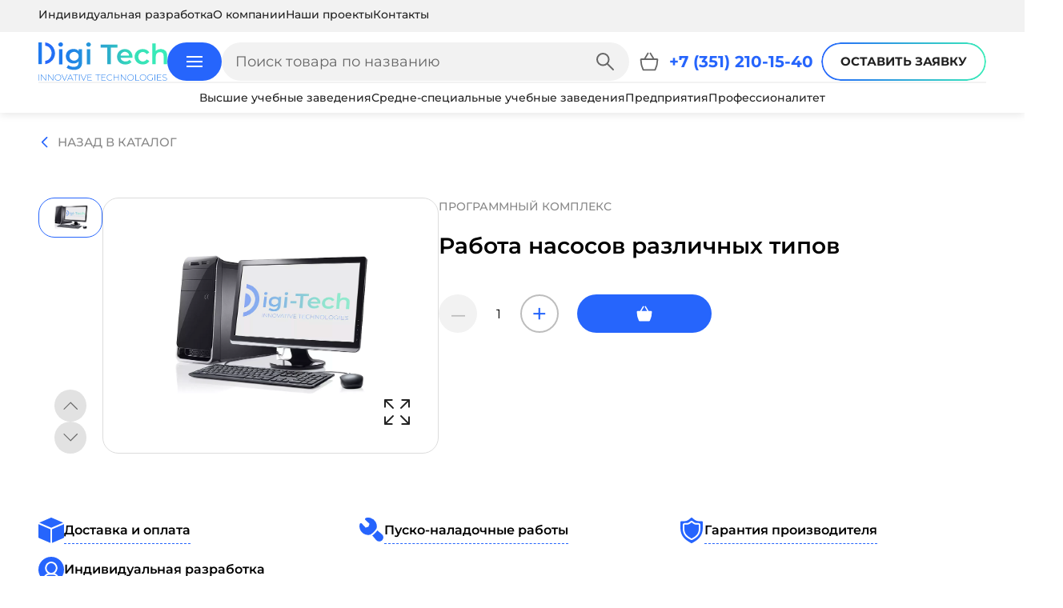

--- FILE ---
content_type: text/css
request_url: https://digi-tech.dev/bitrix/cache/css/s1/delement/template_7ed89a15520c82e510b42d9d4e2574fc/template_7ed89a15520c82e510b42d9d4e2574fc_v1.css?1764590149291556
body_size: 49329
content:


/* Start:/local/templates/delement/frontend/assets/styles/main.css?1764588261290494*/
html.with-fancybox{scroll-behavior:auto}body.compensate-for-scrollbar{overflow:hidden!important;touch-action:none}.fancybox__container{-webkit-tap-highlight-color:rgba(0,0,0,0);--carousel-button-width:48px;--carousel-button-height:48px;--carousel-button-svg-width:24px;--carousel-button-svg-height:24px;--carousel-button-svg-stroke-width:2.5;--carousel-button-svg-filter:drop-shadow(1px 1px 1px rgba(0,0,0,.4));bottom:0;box-sizing:border-box;color:var(--fancybox-color,#fff);direction:ltr;display:flex;flex-direction:column;left:0;margin:0;outline:none;overflow:hidden;padding:env(safe-area-inset-top,0) env(safe-area-inset-right,0) env(safe-area-inset-bottom,0) env(safe-area-inset-left,0);position:fixed;right:0;top:0;-webkit-transform-origin:top left;transform-origin:top left;z-index:1050}.fancybox__container *,.fancybox__container :after,.fancybox__container :before{box-sizing:inherit}.fancybox__container :focus{outline:none}body:not(.is-using-mouse) .fancybox__container :focus{box-shadow:0 0 0 1px #fff,0 0 0 2px var(--fancybox-accent-color,rgba(1,210,232,.94))}@media (min-width:1024px){.fancybox__container{--carousel-button-width:48px;--carousel-button-height:48px;--carousel-button-svg-width:27px;--carousel-button-svg-height:27px}}.fancybox__backdrop{background:var(--fancybox-bg,rgba(24,24,27,.92));bottom:0;left:0;position:absolute;right:0;top:0;z-index:-1}.fancybox__carousel{flex:1 1 auto;height:100%;min-height:0;position:relative;z-index:10}.fancybox__carousel.has-dots{margin-bottom:calc(.5rem + 22px)}.fancybox__viewport{cursor:default;height:100%;overflow:visible;position:relative;width:100%}.fancybox__track{display:flex;height:100%}.fancybox__slide{-ms-scroll-chaining:none;--carousel-button-width:36px;--carousel-button-height:36px;--carousel-button-svg-width:22px;--carousel-button-svg-height:22px;display:flex;flex:0 0 auto;flex-direction:column;margin:0;max-width:100%;outline:0;overflow:auto;overscroll-behavior:contain;padding:48px 8px 8px;position:relative;width:100%}.fancybox__slide:after,.fancybox__slide:before{content:"";flex:0 0;margin:auto}@media (min-width:1024px){.fancybox__slide{padding:64px 100px}}.fancybox__content{align-self:center;background:var(--fancybox-content-bg,#fff);color:var(--fancybox-content-color,#374151);display:flex;flex-direction:column;margin:0 env(safe-area-inset-right,0) 0 env(safe-area-inset-left,0);padding:36px;position:relative;z-index:20}.fancybox__content :focus:not(.carousel__button.is-close){box-shadow:none;outline:thin dotted}.fancybox__caption{word-wrap:anywhere;align-self:center;color:var(--fancybox-color,currentColor);cursor:auto;flex-shrink:0;line-height:1.375;margin:0;max-width:100%;padding:1rem 0 0;visibility:visible}.is-loading .fancybox__caption{visibility:hidden}.fancybox__container>.carousel__dots{color:var(--fancybox-color,#fff);top:100%}.fancybox__nav .carousel__button{z-index:40}.fancybox__nav .carousel__button.is-next{right:8px}@media (min-width:1024px){.fancybox__nav .carousel__button.is-next{right:40px}}.fancybox__nav .carousel__button.is-prev{left:8px}@media (min-width:1024px){.fancybox__nav .carousel__button.is-prev{left:40px}}.carousel__button.is-close{position:absolute;right:8px;right:calc(env(safe-area-inset-right, 0px) + 8px);top:8px;top:calc(env(safe-area-inset-top, 0px) + 8px);z-index:40}@media (min-width:1024px){.carousel__button.is-close{right:40px}}.fancybox__content>.carousel__button.is-close{color:var(--fancybox-color,#fff);position:absolute;right:0;top:-40px}.fancybox__no-click,.fancybox__no-click button{pointer-events:none}.fancybox__spinner{color:var(--fancybox-color,currentColor);height:50px;left:50%;position:absolute;top:50%;-webkit-transform:translate(-50%,-50%);transform:translate(-50%,-50%);width:50px}.fancybox__slide .fancybox__spinner{cursor:pointer;z-index:1053}.fancybox__spinner svg{-webkit-animation:fancybox-rotate 2s linear infinite;animation:fancybox-rotate 2s linear infinite;bottom:0;height:100%;left:0;margin:auto;position:absolute;right:0;top:0;-webkit-transform-origin:center center;transform-origin:center center;width:100%}.fancybox__spinner svg circle{fill:none;stroke-width:2.75;stroke-miterlimit:10;stroke-dasharray:1,200;stroke-dashoffset:0;stroke-linecap:round;stroke:currentColor;-webkit-animation:fancybox-dash 1.5s ease-in-out infinite;animation:fancybox-dash 1.5s ease-in-out infinite}@-webkit-keyframes fancybox-rotate{to{-webkit-transform:rotate(1turn);transform:rotate(1turn)}}@-webkit-keyframes fancybox-dash{0%{stroke-dasharray:1,200;stroke-dashoffset:0}50%{stroke-dasharray:89,200;stroke-dashoffset:-35px}to{stroke-dasharray:89,200;stroke-dashoffset:-124px}}@keyframes fancybox-dash{0%{stroke-dasharray:1,200;stroke-dashoffset:0}50%{stroke-dasharray:89,200;stroke-dashoffset:-35px}to{stroke-dasharray:89,200;stroke-dashoffset:-124px}}.carousel__button.is-close,.carousel__dots,.fancybox__backdrop,.fancybox__caption,.fancybox__nav{opacity:var(--fancybox-opacity,1)}.fancybox__container.is-animated[aria-hidden=false] .carousel__button.is-close,.fancybox__container.is-animated[aria-hidden=false] .carousel__dots,.fancybox__container.is-animated[aria-hidden=false] .fancybox__backdrop,.fancybox__container.is-animated[aria-hidden=false] .fancybox__caption,.fancybox__container.is-animated[aria-hidden=false] .fancybox__nav{-webkit-animation:fancybox-fadeIn .15s ease backwards;animation:fancybox-fadeIn .15s ease backwards}.fancybox__container.is-animated.is-closing .carousel__button.is-close,.fancybox__container.is-animated.is-closing .carousel__dots,.fancybox__container.is-animated.is-closing .fancybox__backdrop,.fancybox__container.is-animated.is-closing .fancybox__caption,.fancybox__container.is-animated.is-closing .fancybox__nav{-webkit-animation:fancybox-fadeOut .15s ease both;animation:fancybox-fadeOut .15s ease both}.fancybox-fadeIn{-webkit-animation:fancybox-fadeIn .15s ease both;animation:fancybox-fadeIn .15s ease both}.fancybox-fadeOut{-webkit-animation:fancybox-fadeOut .1s ease both;animation:fancybox-fadeOut .1s ease both}.fancybox-zoomInUp{-webkit-animation:fancybox-zoomInUp .2s ease both;animation:fancybox-zoomInUp .2s ease both}.fancybox-zoomOutDown{-webkit-animation:fancybox-zoomOutDown .15s ease both;animation:fancybox-zoomOutDown .15s ease both}.fancybox-throwOutUp{-webkit-animation:fancybox-throwOutUp .15s ease both;animation:fancybox-throwOutUp .15s ease both}.fancybox-throwOutDown{-webkit-animation:fancybox-throwOutDown .15s ease both;animation:fancybox-throwOutDown .15s ease both}@-webkit-keyframes fancybox-fadeIn{0%{opacity:0}to{opacity:1}}@keyframes fancybox-fadeIn{0%{opacity:0}to{opacity:1}}@-webkit-keyframes fancybox-fadeOut{to{opacity:0}}@keyframes fancybox-fadeOut{to{opacity:0}}@-webkit-keyframes fancybox-zoomInUp{0%{opacity:0;-webkit-transform:scale(.97) translate3d(0,16px,0);transform:scale(.97) translate3d(0,16px,0)}to{opacity:1;-webkit-transform:scale(1) translateZ(0);transform:scale(1) translateZ(0)}}@keyframes fancybox-zoomInUp{0%{opacity:0;-webkit-transform:scale(.97) translate3d(0,16px,0);transform:scale(.97) translate3d(0,16px,0)}to{opacity:1;-webkit-transform:scale(1) translateZ(0);transform:scale(1) translateZ(0)}}@-webkit-keyframes fancybox-zoomOutDown{to{opacity:0;-webkit-transform:scale(.97) translate3d(0,16px,0);transform:scale(.97) translate3d(0,16px,0)}}@keyframes fancybox-zoomOutDown{to{opacity:0;-webkit-transform:scale(.97) translate3d(0,16px,0);transform:scale(.97) translate3d(0,16px,0)}}@-webkit-keyframes fancybox-throwOutUp{to{opacity:0;-webkit-transform:translate3d(0,-30%,0);transform:translate3d(0,-30%,0)}}@keyframes fancybox-throwOutUp{to{opacity:0;-webkit-transform:translate3d(0,-30%,0);transform:translate3d(0,-30%,0)}}@-webkit-keyframes fancybox-throwOutDown{to{opacity:0;-webkit-transform:translate3d(0,30%,0);transform:translate3d(0,30%,0)}}@keyframes fancybox-throwOutDown{to{opacity:0;-webkit-transform:translate3d(0,30%,0);transform:translate3d(0,30%,0)}}.fancybox__carousel .carousel__slide{scrollbar-color:#ccc hsla(0,0%,100%,.1);scrollbar-width:thin}.fancybox__carousel .carousel__slide::-webkit-scrollbar{height:8px;width:8px}.fancybox__carousel .carousel__slide::-webkit-scrollbar-track{background-color:hsla(0,0%,100%,.1)}.fancybox__carousel .carousel__slide::-webkit-scrollbar-thumb{background-color:#ccc;border-radius:2px;box-shadow:inset 0 0 4px rgba(0,0,0,.2)}.fancybox__carousel.is-draggable .fancybox__slide,.fancybox__carousel.is-draggable .fancybox__slide .fancybox__content{cursor:move;cursor:grab}.fancybox__carousel.is-dragging .fancybox__slide,.fancybox__carousel.is-dragging .fancybox__slide .fancybox__content{cursor:move;cursor:grabbing}.fancybox__carousel .fancybox__slide .fancybox__content{cursor:auto}.fancybox__carousel .fancybox__slide.can-zoom_in .fancybox__content{cursor:zoom-in}.fancybox__carousel .fancybox__slide.can-zoom_out .fancybox__content{cursor:zoom-out}.fancybox__carousel .fancybox__slide.is-draggable .fancybox__content{cursor:move;cursor:grab}.fancybox__carousel .fancybox__slide.is-dragging .fancybox__content{cursor:move;cursor:grabbing}.fancybox__image{-webkit-transform-origin:0 0;transform-origin:0 0;transition:none;-webkit-user-select:none;-ms-user-select:none;user-select:none}.has-image .fancybox__content{background:transparent;min-height:1px;padding:0}.is-closing .has-image .fancybox__content{overflow:visible}.has-image[data-image-fit=contain]{overflow:visible;touch-action:none}.has-image[data-image-fit=contain] .fancybox__content{flex-direction:row;flex-wrap:wrap}.has-image[data-image-fit=contain] .fancybox__image{max-height:100%;max-width:100%;object-fit:contain}.has-image[data-image-fit=contain-w]{overflow-x:hidden;overflow-y:auto}.has-image[data-image-fit=contain-w] .fancybox__content{min-height:auto}.has-image[data-image-fit=contain-w] .fancybox__image{height:auto;max-width:100%}.has-image[data-image-fit=cover]{overflow:visible;touch-action:none}.has-image[data-image-fit=cover] .fancybox__content{height:100%;width:100%}.has-image[data-image-fit=cover] .fancybox__image{height:100%;object-fit:cover;width:100%}.fancybox__carousel .fancybox__slide.has-html5video .fancybox__content,.fancybox__carousel .fancybox__slide.has-iframe .fancybox__content,.fancybox__carousel .fancybox__slide.has-map .fancybox__content,.fancybox__carousel .fancybox__slide.has-pdf .fancybox__content,.fancybox__carousel .fancybox__slide.has-video .fancybox__content{flex-shrink:1;max-width:100%;min-height:1px;overflow:visible}.fancybox__carousel .fancybox__slide.has-iframe .fancybox__content,.fancybox__carousel .fancybox__slide.has-map .fancybox__content,.fancybox__carousel .fancybox__slide.has-pdf .fancybox__content{height:80%;width:100%}.fancybox__carousel .fancybox__slide.has-html5video .fancybox__content,.fancybox__carousel .fancybox__slide.has-video .fancybox__content{height:540px;max-height:100%;max-width:100%;width:960px}.fancybox__carousel .fancybox__slide.has-html5video .fancybox__content,.fancybox__carousel .fancybox__slide.has-map .fancybox__content,.fancybox__carousel .fancybox__slide.has-pdf .fancybox__content,.fancybox__carousel .fancybox__slide.has-video .fancybox__content{background:rgba(24,24,27,.9);color:#fff;padding:0}.fancybox__carousel .fancybox__slide.has-map .fancybox__content{background:#e5e3df}.fancybox__html5video,.fancybox__iframe{background:transparent;border:0;display:block;height:100%;width:100%}.fancybox-placeholder{clip:rect(0,0,0,0);border-width:0;height:1px;margin:-1px;overflow:hidden;padding:0;position:absolute;white-space:nowrap;width:1px}.fancybox__thumbs{flex:0 0 auto;opacity:var(--fancybox-opacity,1);padding:0 3px;position:relative}.fancybox__container.is-animated[aria-hidden=false] .fancybox__thumbs{-webkit-animation:fancybox-fadeIn .15s ease-in backwards;animation:fancybox-fadeIn .15s ease-in backwards}.fancybox__container.is-animated.is-closing .fancybox__thumbs{opacity:0}.fancybox__thumbs .carousel__slide{align-items:center;box-sizing:initial;cursor:pointer;display:flex;flex:0 0 auto;justify-content:center;margin:0;overflow:visible;padding:8px 3px;width:var(--fancybox-thumbs-width,96px)}.fancybox__thumbs .carousel__slide .fancybox__thumb:after{border-color:var(--fancybox-accent-color,rgba(34,213,233,.96));border-radius:var(--fancybox-thumbs-border-radius,4px);border-style:solid;border-width:5px;bottom:0;content:"";left:0;opacity:0;position:absolute;right:0;top:0;transition:opacity .15s ease}.fancybox__thumbs .carousel__slide.is-nav-selected .fancybox__thumb:after{opacity:.92}.fancybox__thumbs .carousel__slide>*{pointer-events:none;-webkit-user-select:none;-ms-user-select:none;user-select:none}.fancybox__thumb{background-color:hsla(0,0%,100%,.1);background-position:50%;background-repeat:no-repeat;background-size:cover;border-radius:var(--fancybox-thumbs-border-radius,4px);padding-top:calc(100%/(var(--fancybox-thumbs-ratio, 1.5)));position:relative;width:100%}.fancybox__toolbar{--carousel-button-svg-width:20px;--carousel-button-svg-height:20px;background:linear-gradient(0deg,transparent 0,rgba(0,0,0,.006) 8.1%,rgba(0,0,0,.021) 15.5%,rgba(0,0,0,.046) 22.5%,rgba(0,0,0,.077) 29%,rgba(0,0,0,.114) 35.3%,rgba(0,0,0,.155) 41.2%,rgba(0,0,0,.198) 47.1%,rgba(0,0,0,.242) 52.9%,rgba(0,0,0,.285) 58.8%,rgba(0,0,0,.326) 64.7%,rgba(0,0,0,.363) 71%,rgba(0,0,0,.394) 77.5%,rgba(0,0,0,.419) 84.5%,rgba(0,0,0,.434) 91.9%,rgba(0,0,0,.44));display:flex;justify-content:space-between;left:0;opacity:var(--fancybox-opacity,1);padding:0;position:absolute;right:0;text-shadow:var(--fancybox-toolbar-text-shadow,1px 1px 1px rgba(0,0,0,.4));top:0;touch-action:none;z-index:20}@media (min-width:1024px){.fancybox__toolbar{padding:8px}}.fancybox__container.is-animated[aria-hidden=false] .fancybox__toolbar{-webkit-animation:fancybox-fadeIn .15s ease-in backwards;animation:fancybox-fadeIn .15s ease-in backwards}.fancybox__container.is-animated.is-closing .fancybox__toolbar{opacity:0}.fancybox__toolbar__items{display:flex}.fancybox__toolbar__items--left{margin-right:auto}.fancybox__toolbar__items--center{left:50%;position:absolute;-webkit-transform:translateX(-50%);transform:translateX(-50%)}.fancybox__toolbar__items--right{margin-left:auto}@media(max-width:640px){.fancybox__toolbar__items--center:not(:last-child){display:none}}.fancybox__counter{-webkit-font-feature-settings:"tnum";font-feature-settings:"tnum";-webkit-font-smoothing:subpixel-antialiased;font-size:17px;font-variant-numeric:tabular-nums;line-height:var(--carousel-button-height,48px);min-width:72px;padding:0 10px;text-align:center}.fancybox__progress{background:var(--fancybox-accent-color,rgba(34,213,233,.96));height:3px;left:0;position:absolute;right:0;top:0;-webkit-transform:scaleX(0);transform:scaleX(0);-webkit-transform-origin:0;transform-origin:0;transition-property:-webkit-transform;transition-property:transform;transition-property:transform,-webkit-transform;transition-timing-function:linear;-webkit-user-select:none;-ms-user-select:none;user-select:none;z-index:30}.fancybox__container:-webkit-full-screen::backdrop{opacity:0}.fancybox__container:-ms-fullscreen::backdrop{opacity:0}.fancybox__container:fullscreen::-webkit-backdrop{opacity:0}.fancybox__container:fullscreen::backdrop{opacity:0}.fancybox__button--fullscreen g:nth-child(2){display:none}.fancybox__container:-webkit-full-screen .fancybox__button--fullscreen g:first-child{display:none}.fancybox__container:-ms-fullscreen .fancybox__button--fullscreen g:first-child{display:none}.fancybox__container:fullscreen .fancybox__button--fullscreen g:first-child{display:none}.fancybox__container:-webkit-full-screen .fancybox__button--fullscreen g:nth-child(2){display:block}.fancybox__container:-ms-fullscreen .fancybox__button--fullscreen g:nth-child(2){display:block}.fancybox__container:fullscreen .fancybox__button--fullscreen g:nth-child(2){display:block}.fancybox__button--slideshow g:nth-child(2),.fancybox__container.has-slideshow .fancybox__button--slideshow g:first-child{display:none}.fancybox__container.has-slideshow .fancybox__button--slideshow g:nth-child(2){display:block}.carousel{box-sizing:border-box;position:relative}.carousel *,.carousel :after,.carousel :before{box-sizing:inherit}.carousel.is-draggable{cursor:move;cursor:grab}.carousel.is-dragging{cursor:move;cursor:grabbing}.carousel__viewport{max-height:100%;max-width:100%;overflow:hidden;position:relative}.carousel__track{display:flex}.carousel__slide{-ms-scroll-chaining:none;flex:0 0 auto;max-width:100%;overflow-x:hidden;overflow-y:auto;overscroll-behavior:contain;padding:1rem;position:relative;width:var(--carousel-slide-width,60%)}.has-dots{margin-bottom:calc(.5rem + 22px)}.carousel__dots{display:flex;justify-content:center;left:0;list-style:none;margin:0 auto;padding:0;position:absolute;right:0;top:calc(100% + .5rem);-webkit-user-select:none;-ms-user-select:none;user-select:none}.carousel__dots .carousel__dot{cursor:pointer;display:block;height:22px;margin:0;padding:0;position:relative;width:22px}.carousel__dots .carousel__dot:after{background-color:currentColor;border-radius:50%;content:"";height:8px;left:50%;opacity:.25;position:absolute;top:50%;-webkit-transform:translate(-50%,-50%);transform:translate(-50%,-50%);transition:opacity .15s ease-in-out;width:8px}.carousel__dots .carousel__dot.is-selected:after{opacity:1}.carousel__button{align-items:center;background:var(--carousel-button-bg,transparent);border:0;border-radius:var(--carousel-button-border-radius,50%);box-shadow:var(--carousel-button-shadow,none);color:var(--carousel-button-color,currentColor);cursor:pointer;display:flex;height:var(--carousel-button-height,48px);justify-content:center;padding:0;pointer-events:all;transition:opacity .15s ease;width:var(--carousel-button-width,48px)}.carousel__button.is-next,.carousel__button.is-prev{position:absolute;top:50%;-webkit-transform:translateY(-50%);transform:translateY(-50%)}.carousel__button.is-prev{left:10px}.carousel__button.is-next{right:10px}.carousel__button[disabled]{cursor:default;opacity:.3}.carousel__button svg{fill:none;stroke:currentColor;stroke-width:var(--carousel-button-svg-stroke-width,1.5);stroke-linejoin:bevel;stroke-linecap:round;-webkit-filter:var(--carousel-button-svg-filter,none);filter:var(--carousel-button-svg-filter,none);height:var(--carousel-button-svg-height,50%);pointer-events:none;width:var(--carousel-button-svg-width,50%)}.gre{background-color:var(--c-gray);min-height:78px;min-width:304px}.gre.is-rendered.is-invalid{animation:shake .25s ease-in-out 2}.gre.is-rendered{background-color:var(--c-light)}.gre:not(.is-rendered){cursor:wait}.gre:not(.is-rendered) *{pointer-events:none}.file-attach{--height:var(--input-height);--paddingX:20px;--fontWeight:700;--fontSize:15px;--textTransform:uppercase;--textColor:var(--c-dark);--bgColor:var(--c-light);--borderWidth:2px;--borderStyle:dotted;--borderColor:var(--c-main);--border:var(--borderWidth) var(--borderStyle) var(--borderColor);--borderRadius:var(--border-radius-3);--iconSize:24px;--iconOffset:16px;--iconColor:var(--c-main);--hoverBorderColor:var(--c-accent)}.bg-blue .file-attach{--textColor:var(--c-light);--bgColor:var(--c-light-transparent);--borderColor:var(--c-light);--iconColor:var(--c-accent)}.file-attach.is-invalid .file-attach__icon{animation:shake .2s linear 4}.file-attach__button{align-items:center;display:inline-flex;justify-content:center}.file-attach__button.focus-visible,html.safari .file-attach__button:focus{outline:var(--focus-outline);outline-offset:2px}.file-attach__button:focus-visible,html.safari .file-attach__button:focus{outline:var(--focus-outline);outline-offset:2px}.file-attach__button{background-color:var(--bgColor);border:var(--border);border-radius:var(--borderRadius);color:var(--textColor);cursor:pointer;font-size:var(--fontSize);font-weight:var(--fontWeight);height:var(--height);padding-left:var(--paddingX);padding-right:var(--paddingX);text-transform:var(--textTransform);will-change:transform}@media (hover:hover){.file-attach__button:hover{border-color:var(--hoverBorderColor)}}@media (max-width:480px){.file-attach__button{width:100%}}.file-attach__button:active{transform:scale(1.05) translateZ(0)}.file-attach__icon{margin-right:var(--iconOffset)}.file-attach__icon.i-icon{--size:var(--iconSize);--color:var(--iconColor)}.file-attach__label,.file-attach__list{-webkit-user-select:none;-ms-user-select:none;user-select:none}.file-attach__list{display:flex;flex-wrap:wrap;gap:24px 32px;margin-top:32px}.file-attach__list:empty{display:none}@font-face{font-family:swiper-icons;font-style:normal;font-weight:400;src:url("data:application/font-woff;charset=utf-8;base64, [base64]//wADZ2x5ZgAAAywAAADMAAAD2MHtryVoZWFkAAABbAAAADAAAAA2E2+eoWhoZWEAAAGcAAAAHwAAACQC9gDzaG10eAAAAigAAAAZAAAArgJkABFsb2NhAAAC0AAAAFoAAABaFQAUGG1heHAAAAG8AAAAHwAAACAAcABAbmFtZQAAA/gAAAE5AAACXvFdBwlwb3N0AAAFNAAAAGIAAACE5s74hXjaY2BkYGAAYpf5Hu/j+W2+MnAzMYDAzaX6QjD6/4//Bxj5GA8AuRwMYGkAPywL13jaY2BkYGA88P8Agx4j+/8fQDYfA1AEBWgDAIB2BOoAeNpjYGRgYNBh4GdgYgABEMnIABJzYNADCQAACWgAsQB42mNgYfzCOIGBlYGB0YcxjYGBwR1Kf2WQZGhhYGBiYGVmgAFGBiQQkOaawtDAoMBQxXjg/wEGPcYDDA4wNUA2CCgwsAAAO4EL6gAAeNpj2M0gyAACqxgGNWBkZ2D4/wMA+xkDdgAAAHjaY2BgYGaAYBkGRgYQiAHyGMF8FgYHIM3DwMHABGQrMOgyWDLEM1T9/w8UBfEMgLzE////P/5//f/V/xv+r4eaAAeMbAxwIUYmIMHEgKYAYjUcsDAwsLKxc3BycfPw8jEQA/[base64]/uznmfPFBNODM2K7MTQ45YEAZqGP81AmGGcF3iPqOop0r1SPTaTbVkfUe4HXj97wYE+yNwWYxwWu4v1ugWHgo3S1XdZEVqWM7ET0cfnLGxWfkgR42o2PvWrDMBSFj/IHLaF0zKjRgdiVMwScNRAoWUoH78Y2icB/yIY09An6AH2Bdu/UB+yxopYshQiEvnvu0dURgDt8QeC8PDw7Fpji3fEA4z/PEJ6YOB5hKh4dj3EvXhxPqH/SKUY3rJ7srZ4FZnh1PMAtPhwP6fl2PMJMPDgeQ4rY8YT6Gzao0eAEA409DuggmTnFnOcSCiEiLMgxCiTI6Cq5DZUd3Qmp10vO0LaLTd2cjN4fOumlc7lUYbSQcZFkutRG7g6JKZKy0RmdLY680CDnEJ+UMkpFFe1RN7nxdVpXrC4aTtnaurOnYercZg2YVmLN/d/gczfEimrE/fs/bOuq29Zmn8tloORaXgZgGa78yO9/cnXm2BpaGvq25Dv9S4E9+5SIc9PqupJKhYFSSl47+Qcr1mYNAAAAeNptw0cKwkAAAMDZJA8Q7OUJvkLsPfZ6zFVERPy8qHh2YER+3i/BP83vIBLLySsoKimrqKqpa2hp6+jq6RsYGhmbmJqZSy0sraxtbO3sHRydnEMU4uR6yx7JJXveP7WrDycAAAAAAAH//wACeNpjYGRgYOABYhkgZgJCZgZNBkYGLQZtIJsFLMYAAAw3ALgAeNolizEKgDAQBCchRbC2sFER0YD6qVQiBCv/H9ezGI6Z5XBAw8CBK/m5iQQVauVbXLnOrMZv2oLdKFa8Pjuru2hJzGabmOSLzNMzvutpB3N42mNgZGBg4GKQYzBhYMxJLMlj4GBgAYow/P/PAJJhLM6sSoWKfWCAAwDAjgbRAAB42mNgYGBkAIIbCZo5IPrmUn0hGA0AO8EFTQAA")}:root{--swiper-theme-color:#007aff}.swiper{list-style:none;margin-left:auto;margin-right:auto;overflow:hidden;padding:0;position:relative;z-index:1}.swiper-vertical>.swiper-wrapper{flex-direction:column}.swiper-wrapper{box-sizing:initial;display:flex;height:100%;position:relative;transition-property:transform;width:100%;z-index:1}.swiper-android .swiper-slide,.swiper-wrapper{transform:translateZ(0)}.swiper-pointer-events{touch-action:pan-y}.swiper-pointer-events.swiper-vertical{touch-action:pan-x}.swiper-slide{flex-shrink:0;height:100%;position:relative;transition-property:transform;width:100%}.swiper-slide-invisible-blank{visibility:hidden}.swiper-autoheight,.swiper-autoheight .swiper-slide{height:auto}.swiper-autoheight .swiper-wrapper{align-items:flex-start;transition-property:transform,height}.swiper-backface-hidden .swiper-slide{-webkit-backface-visibility:hidden;backface-visibility:hidden;transform:translateZ(0)}.swiper-3d,.swiper-3d.swiper-css-mode .swiper-wrapper{perspective:1200px}.swiper-3d .swiper-cube-shadow,.swiper-3d .swiper-slide,.swiper-3d .swiper-slide-shadow,.swiper-3d .swiper-slide-shadow-bottom,.swiper-3d .swiper-slide-shadow-left,.swiper-3d .swiper-slide-shadow-right,.swiper-3d .swiper-slide-shadow-top,.swiper-3d .swiper-wrapper{transform-style:preserve-3d}.swiper-3d .swiper-slide-shadow,.swiper-3d .swiper-slide-shadow-bottom,.swiper-3d .swiper-slide-shadow-left,.swiper-3d .swiper-slide-shadow-right,.swiper-3d .swiper-slide-shadow-top{height:100%;left:0;pointer-events:none;position:absolute;top:0;width:100%;z-index:10}.swiper-3d .swiper-slide-shadow{background:rgba(0,0,0,.15)}.swiper-3d .swiper-slide-shadow-left{background-image:linear-gradient(270deg,rgba(0,0,0,.5),transparent)}.swiper-3d .swiper-slide-shadow-right{background-image:linear-gradient(90deg,rgba(0,0,0,.5),transparent)}.swiper-3d .swiper-slide-shadow-top{background-image:linear-gradient(0deg,rgba(0,0,0,.5),transparent)}.swiper-3d .swiper-slide-shadow-bottom{background-image:linear-gradient(180deg,rgba(0,0,0,.5),transparent)}.swiper-css-mode>.swiper-wrapper{-ms-overflow-style:none;overflow:auto;scrollbar-width:none}.swiper-css-mode>.swiper-wrapper::-webkit-scrollbar{display:none}.swiper-css-mode>.swiper-wrapper>.swiper-slide{scroll-snap-align:start start}.swiper-horizontal.swiper-css-mode>.swiper-wrapper{-ms-scroll-snap-type:x mandatory;scroll-snap-type:x mandatory}.swiper-vertical.swiper-css-mode>.swiper-wrapper{-ms-scroll-snap-type:y mandatory;scroll-snap-type:y mandatory}.swiper-centered>.swiper-wrapper:before{content:"";flex-shrink:0;order:9999}[dir=ltr] .swiper-centered.swiper-horizontal>.swiper-wrapper>.swiper-slide:first-child{margin-left:var(--swiper-centered-offset-before)}[dir=rtl] .swiper-centered.swiper-horizontal>.swiper-wrapper>.swiper-slide:first-child{margin-right:var(--swiper-centered-offset-before)}.swiper-centered.swiper-horizontal>.swiper-wrapper:before{height:100%;min-height:1px;width:var(--swiper-centered-offset-after)}.swiper-centered.swiper-vertical>.swiper-wrapper>.swiper-slide:first-child{margin-top:var(--swiper-centered-offset-before)}.swiper-centered.swiper-vertical>.swiper-wrapper:before{height:var(--swiper-centered-offset-after);min-width:1px;width:100%}.swiper-centered>.swiper-wrapper>.swiper-slide{scroll-snap-align:center center}.swiper-fade.swiper-free-mode .swiper-slide{transition-timing-function:ease-out}.swiper-fade .swiper-slide{pointer-events:none;transition-property:opacity}.swiper-fade .swiper-slide .swiper-slide{pointer-events:none}.swiper-fade .swiper-slide-active,.swiper-fade .swiper-slide-active .swiper-slide-active{pointer-events:auto}.burger-button{--size:var(--button-height);--bgColor:var(--c-main);--linesColor:var(--c-light);--gradientOpacity:0;--activeBgColor:var(--c-accent);--activeLinesColor:var(--c-main);align-items:center;background-color:var(--bgColor);border-radius:50%;cursor:pointer;display:flex;height:var(--size);justify-content:center;position:relative;width:var(--size);z-index:var(--layerOverlayControls)}.burger-button:before{background:var(--gradient);border-radius:inherit;content:"";height:100%;left:0;opacity:var(--gradientOpacity);position:absolute;top:0;width:100%}@media (hover:hover){.burger-button:hover:not(.is-active){--gradientOpacity:1}}.burger-button.is-active{--bgColor:var(--activeBgColor);--linesColor:var(--activeLinesColor)}.burger-button.is-active .burger-button__line--1,.burger-button.is-active .burger-button__line--3{stroke-dasharray:90 207}.burger-button.is-active .burger-button__line--1{stroke-dashoffset:-134}.burger-button.is-active .burger-button__line--2{stroke-dasharray:1 60;stroke-dashoffset:-30}.burger-button.is-active .burger-button__line--3{stroke-dashoffset:-134}.burger-button__svg{--size:70%;height:var(--size);position:relative;width:var(--size)}.burger-button__line{fill:none;stroke:var(--linesColor);stroke-width:6;stroke-linecap:round;transition:stroke-dasharray .6s cubic-bezier(.4,0,.2,1),stroke-dashoffset .6s cubic-bezier(.4,0,.2,1)}.burger-button__line--1{stroke-dasharray:60 207}.burger-button__line--2{stroke-dasharray:60 60}.burger-button__line--3{stroke-dasharray:60 207}.mobile-menu{height:100%;width:100%}.dom-is-ready .mobile-menu{transition:var(--base-transition-duration)}.mobile-menu{-webkit-backdrop-filter:blur(10px);backdrop-filter:blur(10px);background:var(--c-overlay);left:0;position:fixed;top:0;transform-origin:100% 50%;z-index:var(--layerOverlay)}.mobile-menu:not(.is-open){-webkit-backface-visibility:hidden;backface-visibility:hidden;opacity:0;visibility:hidden}.mobile-menu__inner{background-color:var(--c-main-transparent);color:var(--c-light);height:100%;margin-left:auto;padding:max(75px,min(15vh,120px)) var(--grid-padding) var(--grid-padding) calc(var(--grid-padding)*3);width:85%}@media (max-width:480px){.mobile-menu__inner{padding-left:calc(var(--grid-padding)*2)}}html:not(.safari):not(.is-mobile-device) .mobile-menu__body{scrollbar-color:var(--c-accent) transparent;scrollbar-width:thin}html:not(.safari):not(.is-mobile-device) .mobile-menu__body::-webkit-scrollbar{--size:var(--scrollbar-width);background-color:initial;height:var(--size);width:var(--size)}html:not(.safari):not(.is-mobile-device) .mobile-menu__body::-webkit-scrollbar-thumb{background:var(--c-accent);background-clip:content-box}html:not(.safari):not(.is-mobile-device) .mobile-menu__body::-webkit-scrollbar-thumb,html:not(.safari):not(.is-mobile-device) .mobile-menu__body::-webkit-scrollbar-track{border-radius:var(--border-radius)}.mobile-menu__body{max-height:100%;overflow-y:auto}.mobile-menu__navigation-link{display:flex;font-size:20px;font-weight:700;padding-bottom:12px;padding-top:12px}@media (max-width:480px){.mobile-menu__navigation-link{font-size:18px}}.mobile-menu__navigation-link,.mobile-menu__navigation-link:hover{color:inherit}@media (hover:hover){.mobile-menu__navigation-link:hover{color:var(--c-accent)}}.mobile-navbar{--mobileNavbarPaddingBottom:12px;--mobileNavbarPaddingInline:10px;--btnIconSize:24px;--radius:16px;--boxShadow:0px 0px 10px rgba(0,0,0,.22);--submenuBtnSize:30px;--submenuListCols:repeat(2,1fr);--closeBtnSize:30px;bottom:-2px;left:0;min-height:calc(var(--mobileNavbarHeight));position:fixed;width:100vw;z-index:var(--layerHeader)}@media (min-width:1025px){.mobile-navbar{display:none}}.mobile-navbar--secondary{--submenuListCols:1fr}.mobile-navbar--secondary .mobile-navbar__wrap{--mobileNavbarPaddingBottom:10px;padding-left:var(--mobileNavbarPaddingInline);padding-right:var(--mobileNavbarPaddingInline)}@media (min-width:481px){.mobile-navbar--secondary .mobile-navbar__wrap{padding-top:10px}}.mobile-navbar--secondary .mobile-navbar__submenu-close-btn{align-items:center;background-color:var(--c-gray-11);border-radius:50%;cursor:pointer;display:flex;height:var(--submenuBtnSize);justify-content:center;position:static;width:var(--submenuBtnSize)}.mobile-navbar--secondary .mobile-navbar__submenu-close-btn:before{display:none}.mobile-navbar--secondary .mobile-navbar__submenu-close-btn svg{--color:var(--c-gray-7)}.mobile-navbar--secondary .mobile-navbar__submenu-title.h5{display:flex;font-weight:600;justify-content:center;margin:0;width:100%}.mobile-navbar--secondary .mobile-navbar__submenu-title--lvl2.h5{justify-content:space-between}@media (max-width:768px){.mobile-navbar--secondary .mobile-navbar__btn-text{font-size:.7rem}}.mobile-navbar__wrap{align-items:flex-end;border-top-left-radius:var(--radius);border-top-right-radius:var(--radius);display:flex;justify-content:space-between;min-height:var(--mobileNavbarHeight);padding-bottom:var(--mobileNavbarPaddingBottom);position:relative}.mobile-navbar__wrap,.mobile-navbar__wrap:before{background-color:var(--c-light);box-shadow:var(--boxShadow)}.mobile-navbar__wrap:before{--btnSize:48px;border-radius:50%;content:"";height:var(--btnSize);left:50%;position:absolute;top:-8px;transform:translateX(-50%);width:var(--btnSize)}.mobile-navbar__item{align-items:flex-end;display:flex;flex:0 0 20%;justify-content:center}.mobile-navbar__item.is-active .mobile-navbar__btn svg path{fill:var(--c-main)}.mobile-navbar__item.is-active .mobile-navbar__btn-text{color:var(--c-main)}.mobile-navbar__item.is-active>.mobile-navbar__submenu{transform:translateY(-100%)}.mobile-navbar__btn{align-items:center;background-color:initial;cursor:pointer;display:flex;flex-direction:column}.mobile-navbar__btn-icon-wrapper,.mobile-navbar__submenu-item-icon-wrapper{display:flex;height:var(--btnIconSize);justify-content:center;width:var(--btnIconSize)}.dom-is-ready .mobile-navbar__btn-icon-wrapper svg,.dom-is-ready .mobile-navbar__submenu-item-icon-wrapper svg{transition:var(--base-transition-duration)}.mobile-navbar__btn-icon-wrapper svg,.mobile-navbar__submenu-item-icon-wrapper svg{fill:none;height:100%;width:auto}.mobile-navbar__submenu-item-icon-wrapper{--btnIconSize:24px}.mobile-navbar__btn-icon-wrapper{margin-bottom:4px;position:relative}.dom-is-ready .mobile-navbar__action-counter{transition:var(--base-transition-duration)}.mobile-navbar__action-counter{align-items:center;background-color:var(--c-main);border:2px solid var(--c-light);border-radius:50%;color:var(--c-light);display:flex;font-size:12px;font-weight:500;height:23px;justify-content:center;left:calc(50% + 13px);line-height:1.25;min-width:23px;padding:3px;position:absolute;top:-7px;transform:translate3d(-50%,0,0);transform-origin:0 50%;width:auto}.mobile-navbar__action-counter.is-empty{-webkit-backface-visibility:hidden;backface-visibility:hidden;opacity:0;transform:translate3d(-50%,0,0) scale(0);visibility:hidden}.mobile-navbar__btn-text{color:var(--c-gray-2);font-size:.8rem;line-height:1.33;text-align:center}.mobile-navbar__btn--with-logo{--btnIconSize:32px;background-color:var(--c-light);justify-content:space-between;left:50%;min-width:70px;position:absolute;top:0;transform:translateX(-50%)}.mobile-navbar__btn--with-logo .mobile-navbar__btn-icon-wrapper{margin-bottom:0}@media (max-width:768px){.mobile-navbar__btn--with-logo .mobile-navbar__btn-icon-wrapper{margin-bottom:2px}}@media (max-width:480px){.mobile-navbar__btn--with-logo .mobile-navbar__btn-icon-wrapper{margin-bottom:4px}}.mobile-navbar__submenu{--base-transition-duration:var(--base-transition-menu)}.dom-is-ready .mobile-navbar__submenu{transition:var(--base-transition-duration)}.mobile-navbar__submenu{background-color:var(--c-light);border-top-left-radius:var(--radius);border-top-right-radius:var(--radius);box-shadow:var(--boxShadow);display:flex;flex-direction:column;left:0;max-height:calc(var(--vh)*100 - var(--mobileNavbarHeight) - var(--headerHeight) - 20px);padding-bottom:calc(var(--radius) + 20px);position:absolute;top:var(--radius);transform:translateY(100%);width:100%;z-index:-1}.mobile-navbar__submenu-top{--mobileMarginY:21px;display:flex;padding-top:20px}.mobile-navbar__submenu-bottom,.mobile-navbar__submenu-top{padding-left:var(--grid-padding);padding-right:var(--grid-padding)}.mobile-navbar__submenu-bottom{overflow-y:auto;padding-bottom:var(--grid-padding);padding-top:8px}.mobile-navbar__submenu-title{font-weight:600;margin:0;text-align:center}.mobile-navbar__submenu-list{display:grid;gap:8px;grid-template-columns:var(--submenuListCols)}.mobile-navbar__submenu-list--isCatalog{--submenuListCols:repeat(auto-fit,minmax(167px,1fr))}.mobile-navbar__submenu-item{--height:160px;word-wrap:break-word;background:var(--c-light-blue);border-radius:var(--radius);max-height:var(--height);min-height:var(--height);overflow:hidden;position:relative}.mobile-navbar__submenu-item.is-active{background:linear-gradient(128.53deg,var(--c-light-blue) 27.84%,var(--c-light-green) 99.81%);box-shadow:0 0 10px rgba(0,0,0,.15)}.mobile-navbar__submenu-item.is-active[data-js-mobile-menu-submenu-container]{position:static}.mobile-navbar__submenu-item.is-active>.mobile-navbar__submenu{top:-100%;transform:translateY(-100%)}.mobile-navbar__submenu-item--narrow{--height:96px}.mobile-navbar__submenu-item--col-span-2{grid-column:span 2}.mobile-navbar__submenu-item-title{font-size:16px;font-weight:600;line-height:1.5}@media (max-width:768px){.mobile-navbar__submenu-item-title{font-size:15px}}@media (max-width:480px){.mobile-navbar__submenu-item-title{font-size:13px}}.mobile-navbar__submenu-link{border-bottom:none;color:var(--c-dark);display:flex;flex-direction:column;height:100%;justify-content:space-between;padding:16px;text-decoration:none;width:100%}.mobile-navbar__submenu-item--isHeightAuto{--height:auto}.mobile-navbar__submenu-item--isHigh{--height:168px}.mobile-navbar__submenu-back-btn{align-items:center;background-color:var(--c-gray-11);border-radius:50%;cursor:pointer;display:flex;height:var(--submenuBtnSize);justify-content:center;width:var(--submenuBtnSize)}.mobile-navbar__submenu-back-btn svg{--color:var(--c-gray-7)}.mobile-navbar__submenu-close-btn{cursor:pointer;position:absolute;right:var(--grid-padding);top:20px}.mobile-navbar__submenu-close-btn:before{--size:30px;border-radius:50%;content:url(/local/templates/delement/frontend/assets/styles/../images/mobile-navbar/close-btn.svg);height:var(--closeBtnSize);position:absolute;right:0;top:0;width:var(--closeBtnSize)}.mobile-navbar__submenu-swipe-btn{height:80px;left:50%;position:absolute;top:-26px;transform:translateX(-50%);width:200px}.mobile-navbar__submenu-swipe-btn:before{background-color:var(--c-light);border-radius:2px;content:"";height:4px;left:50%;position:absolute;top:13px;transform:translateX(-50%);width:34px}.quantity{--minWidthCounterBlock:54px;--quantityInputFz:16px;--quantityBgCol:var(--c-light);--quantityBtnSize:48px;--quantityBtnBorderCol:var(--c-gray-3);--quantityBtnHoverBorderCol:var(--c-main);--quantityInputLh:1.62;--quantityBtnFz:34px;--quantityBtnColor:var(--c-main);--quantityBtnBgCol:inherit;align-items:center;background-color:var(--quantityBgCol);display:flex;gap:5px}@media(max-width:768px){.quantity{--quantityBgCol:var(--c-gray-11);--quantityBtnSize:32px;--quantityBtnBorderCol:transparent;--quantityBtnHoverBorderCol:transparent;--quantityInputFz:14px;--quantityInputLh:1.3;--quantityBtnFz:25px;border-radius:16px}.quantity--secondary{border-radius:20px}}.quantity__btn{--size:var(--quantityBtnSize);-webkit-appearance:none;appearance:none;background-color:initial;border:0;box-shadow:none;margin:0;padding:0;text-align:left}.dom-is-ready .quantity__btn{transition:var(--base-transition-duration)}.quantity__btn{align-items:center;background-color:var(--quantityBtnBgCol);border:2px solid var(--quantityBtnBorderCol);border-radius:50%;color:var(--quantityBtnColor);cursor:pointer;display:flex;flex-shrink:0;font-size:var(--quantityBtnFz);font-weight:400;height:var(--size);justify-content:center;line-height:1.4;width:var(--size)}.quantity__btn:hover{--quantityBtnBorderCol:var(--quantityBtnHoverBorderCol)}.quantity__btn:active{transform:scale(1.05) translateZ(0)}.quantity__btn--decrement.is-disabled{--quantityBtnColor:var(--c-gray-3);--quantityBtnBgCol:var(--c-gray-4);--quantityBtnBorderCol:transparent;pointer-events:none}.quantity__counter-block{align-items:center;display:flex;justify-content:space-evenly;min-width:var(--minWidthCounterBlock);pointer-events:none;width:100%}.quantity__input{align-items:center;background-color:inherit;display:flex;font-size:var(--quantityInputFz);justify-content:center;line-height:var(--quantityInputLh);max-width:26px;text-align:center}.quantity__input::selection{background-color:var(--c-gray-2)}.counter{--gapX:32px}@media (max-width:1024px){.counter{--gapX:20px}}.counter__body{align-items:center;display:flex}.counter__button{--size:32px;--bgColor:transparent;--iconSize:75%;--iconColor:var(--c-main);--hoverBgColor:var(--c-accent);--hoverIconColor:var(--c-main);-webkit-appearance:none;appearance:none;background-color:initial;background-color:var(--bgColor);border:0;border-radius:50%;box-shadow:none;cursor:pointer;display:flex;flex-shrink:0;height:var(--size);margin:0;padding:0;position:relative;text-align:left;width:var(--size);will-change:transform}@media (max-width:1024px){.counter__button{--size:22px}}.counter__button:after,.counter__button:before{background-color:var(--iconColor);border-radius:2px;content:"";left:50%;position:absolute;top:50%;transform:translate(-50%,-50%)}.counter__button:before{height:1px;width:var(--iconSize)}@media (hover:hover){.counter__button:hover{--bgColor:var(--hoverBgColor);--iconColor:var(--hoverIconColor)}}.counter__button:active{transform:scale(1.15) translateZ(0)}.counter__button--increase:after{height:var(--iconSize);width:1px}.counter__label{align-items:center;column-gap:.4em;display:flex;margin-left:calc(var(--gapX) - 1em);margin-right:var(--gapX)}.counter__input{-moz-appearance:textfield}.counter__input::-webkit-inner-spin-button,.counter__input::-webkit-outer-spin-button{-webkit-appearance:none;margin:0}.counter__input{background-color:initial;font-size:inherit;text-align:right;width:1.75em}.scroll-top-button{--size:64px;--iconSise:24px;--iconColor:var(--c-main);--bottom:32px;align-items:center;display:flex;height:var(--size);justify-content:center;width:var(--size)}.dom-is-ready .scroll-top-button{transition:var(--base-transition-duration)}.scroll-top-button{-webkit-appearance:none;appearance:none;background-color:initial;border:0;box-shadow:none;margin:0;padding:0;text-align:left}.scroll-top-button:before{background:var(--gradient);border-radius:inherit;content:"";height:100%;left:50%;-webkit-mask:linear-gradient(var(--c-light) 0,var(--c-light) 0) content-box,linear-gradient(var(--c-light) 0,var(--c-light) 0);-webkit-mask:linear-gradient(var(--c-light) 0 0) content-box,linear-gradient(var(--c-light) 0 0);-webkit-mask-composite:xor;mask-composite:exclude;padding:2px;position:absolute;top:50%;transform:translate(-50%,-50%);width:100%}.scroll-top-button{animation:fadeIn .4s;-webkit-backface-visibility:hidden;backface-visibility:hidden;background:var(--c-light);border-radius:100%;bottom:var(--bottom);box-shadow:var(--box-shadow-7);cursor:pointer;opacity:0;position:fixed;right:32px;visibility:hidden;z-index:999}.scroll-top-button:hover{transform:scale(1.05) translateZ(0)}@media (max-width:1280px){.scroll-top-button{--size:50px;--iconSise:20px }}@media (max-width:1024px){.scroll-top-button{--bottom:calc(var(--mobileNavbarHeight) + 24px);right:24px}}@media (max-width:768px){.scroll-top-button{--size:40px;--iconSise:16px;--bottom:calc(var(--mobileNavbarHeight) + 16px);right:16px}}.scroll-top-button.is-show{opacity:1;visibility:visible}.scroll-top-button .i-icon{--size:var(--iconSise);--color:var(--iconColor)}.i-icon{--color:var(--c-dark);--size:1em;align-items:center;display:inline-flex;height:var(--size);justify-content:center;width:var(--size)}.i-icon *{fill:var(--color)}.i-icon.icon-arrow-down *,.i-icon.icon-attachment *,.i-icon.icon-cross *,.i-icon.icon-full-size *{fill:none;stroke:var(--color)}.i-icon--color-white{--color:var(--c-light)}.i-icon--size-20{--size:20px}.header{--actionBtnSize:50px;--headerTopInnerHeight:40px;--headerBoxShadow:var(--box-shadow);background-color:initial;box-shadow:var(--headerBoxShadow);font-size:.8em;pointer-events:none;transition:transform .25s linear;width:100%}@media(max-width:768px){.header.is-scrolling-to-bottom{transform:translateY(-100%)}}@media (min-width:769px){.header.is-scrolling-to-bottom{--headerBoxShadow:initial}}.dom-is-ready html:not(.is-auth) .header{transition:var(--base-transition-duration)}html:not(.is-auth) .header{left:0;position:sticky;top:0;z-index:var(--layerHeader)}@media(max-width:1024px){html:not(.is-auth) .header{--headerTopInnerHeight:0;top:var(--headerTopInnerHeight)}}@media(max-width:768px){html:not(.is-auth) .header{position:fixed;top:0}}html.is-auth .header{position:relative;z-index:1}html.is-auth.header-menu-is-opened .header{padding-right:0}.header__top-inner{background-color:var(--c-gray-4);height:var(--headerTopInnerHeight);pointer-events:auto;position:relative;z-index:2}@media(max-width:1024px){.header__top-inner{display:none}}.header__top-container{align-items:center;background-color:inherit;display:flex;justify-content:space-between;padding-bottom:8px;padding-top:8px}.header__contacts{display:flex;gap:32px;min-width:190px}@media(max-width:920px){.header__contacts{display:none}}.header__contacts-link{color:var(--c-main);font-size:1.1rem;font-weight:700}.header__contacts-link:hover{color:var(--c-accent)}.header__body{background-color:var(--c-light);box-shadow:none;padding-top:12px;pointer-events:auto}@media(max-width:768px){.header__body{padding-bottom:12px;padding-top:12px}}@media (min-width:769px){.is-scrolling-to-bottom .header__body{box-shadow:var(--box-shadow)}}.header__body-inner-container{display:flex;flex-direction:column;gap:12px}.header__body-inner-container:after{background-color:var(--c-gray-4);content:"";height:2px;width:100%}@media(max-width:768px){.header__body-inner-container:after{display:none}}.header__body-container{--gapX:127px;align-items:center;column-gap:var(--gapX);display:flex;justify-content:space-between}@media(max-width:1700px){.header__body-container{--gapX:110px}}@media(max-width:1480px){.header__body-container{--gapX:90px}}@media(max-width:1280px){.header__body-container{--gapX:70px}}.header__controls{align-items:center;display:flex;flex:1 1;gap:32px;justify-content:space-between}@media(max-width:768px){.header__controls{gap:5px;justify-content:end}}.header__search{max-width:886px;width:100%}@media (max-width:1024px){.header__search:not(:last-child){flex-grow:1}.header__search{flex:0 0 40%}}@media (max-width:768px){.dom-is-ready .header__search{transition:var(--base-transition-duration)}.header__search{background-color:var(--c-light);border-radius:0 0 var(--border-radius) var(--border-radius);border-top:1px solid var(--c-gray-2);box-shadow:var(--box-shadow-5);left:-12px;opacity:0;padding:17px 12px;position:absolute;top:100%;transform:translateY(-200%);visibility:hidden;width:calc(100% + 24px);z-index:var(--layerOverlay)}.header__search.is-open{opacity:1;transform:none;visibility:visible}}.header__open-search-btn{--closeIconSize:24px;--openIconSize:100%;align-items:center;-webkit-appearance:none;appearance:none;background-color:initial;border:0;box-shadow:none;display:none;height:var(--actionBtnSize);justify-content:center;margin:0;padding:0;text-align:left;width:var(--actionBtnSize)}.header__open-search-btn:hover{transform:scale(1.05)}@media (max-width:768px){.header__open-search-btn{display:grid;grid-template-columns:1fr;grid-template-rows:1fr;justify-items:center}}.header__open-search-btn-icon--close,.header__open-search-btn-icon--open{grid-column:1;grid-row:1}.header__open-search-btn-icon--close{-webkit-backface-visibility:hidden;backface-visibility:hidden;opacity:0;visibility:hidden}.dom-is-ready .header__open-search-btn-icon--close{transition:var(--base-transition-duration)}.header__open-search-btn-icon--close{--color:var(--c-gray);height:var(--closeIconSize);width:var(--closeIconSize)}.header__open-search-btn-icon--open{--color:transparent}.dom-is-ready .header__open-search-btn-icon--open{transition:var(--base-transition-duration)}.header__open-search-btn-icon--open{height:var(--openIconSize);width:var(--openIconSize)}.header__open-search-btn.is-open .header__open-search-btn-icon--open{-webkit-backface-visibility:hidden;backface-visibility:hidden;opacity:0;visibility:hidden}.header__open-search-btn.is-open .header__open-search-btn-icon--close{opacity:1;visibility:visible}.header__action{position:relative}.header__action-btn{align-items:center;border-radius:calc(var(--actionBtnSize)/2);display:flex;flex-direction:column;height:var(--actionBtnSize);justify-content:center;min-width:var(--actionBtnSize);position:relative}.header__action-btn:before{background:var(--gradient);border-radius:50%;content:"";height:100%;left:0;opacity:0;position:absolute;top:0;width:100%;z-index:1}.header__action-btn .i-icon{z-index:2}.header__action-btn:hover .i-icon path{stroke:var(--c-light)}.header__action-btn:hover:before{opacity:1}.header__action-btn-icon{--size:24px;--color:transparent}.dom-is-ready .header__action-counter{transition:var(--base-transition-duration)}.header__action-counter{align-items:center;background-color:var(--c-main);border:2px solid var(--c-light);border-radius:50%;color:var(--c-light);display:flex;font-size:9px;font-weight:500;height:20px;justify-content:center;left:calc(50% + 10px);line-height:1.25;min-width:20px;padding:3px;position:absolute;top:5px;transform:translate3d(-50%,0,0);transform-origin:0 50%;width:auto;z-index:3}.header__action-counter.is-empty{-webkit-backface-visibility:hidden;backface-visibility:hidden;opacity:0;transform:translate3d(-50%,0,0) scale(0);visibility:hidden}.dom-is-ready .header__categories{transition:var(--base-transition-duration)}.header__categories{background-color:var(--c-light);display:flex;justify-content:center;pointer-events:auto;position:relative;z-index:-3}@media(min-width:769px){.header__categories{opacity:1;visibility:visible}}@media(max-width:768px){.header__categories{display:none}}@media(min-width:769px){.is-scrolling-to-bottom .header__categories{-webkit-backface-visibility:hidden;backface-visibility:hidden;background-color:initial;opacity:0;visibility:hidden}.header__categories.container{opacity:1;visibility:visible}.is-scrolling-to-bottom .header__categories.container{-webkit-backface-visibility:hidden;backface-visibility:hidden;opacity:0;visibility:hidden}}.header__categories-list{display:flex;gap:40px;padding-bottom:6px;padding-top:6px}@media(max-width:920px){.header__categories-list{gap:60px}}.header__categories-link{font-size:16px;font-weight:500;line-height:24px}@media(max-width:1280px){.header__categories-link{font-size:14px}}@media(max-width:920px){.header__categories-link{font-size:12px}}.header__categories-link--is-active{color:var(--c-main)}@media(max-width:1024px){.header__logo{flex-grow:0}}@media(max-width:768px){.header__logo{flex-grow:1}}.header__nav-list{align-items:center;column-gap:32px;display:flex;flex-wrap:wrap;font-weight:500;line-height:20px}@media (max-width:1480px){.header__nav-list{column-gap:30px}}.header__nav-link--is-active{color:var(--c-main)}.header__buttons{flex-shrink:0;margin-left:auto;position:relative}@media(max-width:1024px){.header__buttons{display:none}}.header__menu-toggle-btn.is-active,.header__menu-toggle-btn:hover{background-color:initial;color:var(--c-main)}.header__menu-toggle-btn.header__menu-toggle-btn.button{--height:auto;--textColor:var(--c-dark);--fontWeight:500;--textTransform:initial;--border-radius-2:0;--paddingX:0;--activeBgColor:transparent;--activeTextColor:var(--c-main);--hoverTextColor:var(--c-main);--hoverBgColor:transparent;--gradient:transparent;--lineHeight:20px}.footer{--footerBgColor:var(--c-gray-4);--footerLogoFilter:contrast(0);background-color:var(--footerBgColor);color:var(--c-gray);padding-bottom:var(--mobileNavbarHeight);padding-top:40px;position:relative}.footer .mobile-navbar{transition:transform .25s linear}@media(max-width:768px){.footer.is-scrolling-to-top .mobile-navbar{transform:translateY(150%)}}.footer:before{background:var(--gradient);bottom:100%;content:"";height:2px;left:0;position:absolute;width:100%}.footer__body,.footer__extra-info{align-items:flex-start;display:flex;gap:40px;justify-content:space-between}.footer__body{font-size:.83em}@media (max-width:920px){.footer__body{display:grid;grid-template-columns:auto 1fr}}@media (max-width:640px){.footer__body{grid-template-columns:1fr;row-gap:24px}}.footer__body:not(:last-child){margin-bottom:88px}@media (max-width:920px){.footer__body:not(:last-child){margin-bottom:40px}}.dom-is-ready .footer__logo{transition:var(--base-transition-duration)}.footer__logo{filter:var(--footerLogoFilter)}@media (hover:hover){.footer__logo:hover{--footerLogoFilter:contrast(1)}}.footer__logo:not(:last-child){margin-bottom:32px}.footer__info{max-width:400px}@media (max-width:920px){.footer__info{max-width:240px}}@media (max-width:640px){.footer__info{font-size:.77em;max-width:100%}}.footer__menu-list{--columns:2;column-gap:max(30px,min(5vw,120%));display:grid;grid-template-columns:repeat(var(--columns),1fr)}@media (max-width:1280px){.footer__menu-list{--columns:1}}.footer__menu-link{display:inline-flex;font-weight:500;padding-bottom:4px;padding-top:4px}@media (min-width:1281px){.footer__menu-link{white-space:nowrap}}@media (max-width:640px){.footer__menu-link{padding-bottom:8px;padding-top:8px}}.footer__socials{flex-shrink:0}@media (max-width:920px) and (min-width:641px){.footer__socials{grid-column:-1/1;justify-content:flex-end}}@media (max-width:640px){.footer__extra-info{align-items:flex-start;flex-direction:column;row-gap:16px}}.footer__copyright{font-size:16px;padding-top:16px;position:relative}.footer__copyright:before{background-color:var(--c-gray-2);content:"";height:1px;left:0;position:absolute;top:0;width:max(40%,72px)}.footer--isAlt{--footerBgColor:var(--c-light);--footerLogofilter:contrast(1)}.footer--isAlt .footer__logo{filter:var(--footerLogofilter)}.footer--isAlt .footer__socials .socials__link[href*="vk.com"]{--bgColor:var(--c-vk)}.footer--isAlt .footer__socials .socials__link[href*="t.me"]{--bgColor:var(--c-tg)}.page-header__breadcrumbs,.page-header__video-banner{--marginBottom:56px}@media (max-width:1024px){.page-header__breadcrumbs,.page-header__video-banner{--marginBottom:48px}}@media (max-width:480px){.page-header__breadcrumbs,.page-header__video-banner{--marginBottom:40px}}.page-header__breadcrumbs:not(:last-child),.page-header__video-banner:not(:last-child){margin-bottom:var(--marginBottom)}.page-header__back-link{align-items:center;color:var(--c-gray-7);display:flex;font-size:.83em;font-weight:500;margin-bottom:40px;max-width:max-content;text-transform:uppercase}@media (max-width:640px){.page-header__back-link{margin-bottom:32px}}.page-header__back-link-icon-wrapper{--size:16px;align-items:center;display:flex;height:var(--size);justify-content:center;width:var(--size)}.page-header__back-link-icon-wrapper:not(:last-child){margin-right:8px}.page-header__back-link-icon-wrapper .i-icon{--size:87.5%;--color:var(--c-main)}.play-button{align-items:center;background-color:#fefefe;border-radius:var(--border-radius-50);display:flex;height:104px;justify-content:center;left:50%;opacity:.5;overflow:hidden;position:absolute;top:50%;transform:translate(-50%);width:104px}.play-button__icon{fill:#fff;height:39px;width:33px}.section{--sectionLayoutGridColumns:355px 1fr;--sectionLayoutGap:0 80px;--sectionHeaderPb:38px;--sectionHeaderMb:56px;--sectionHeaderBorderColor:var(--c-dark);--sectionHeaderBorder:2px solid var(--sectionHeaderBorderColor);position:relative}@media (max-width:1280px){.section{--sectionHeaderMb:48px;--sectionHeaderPb:32px}}@media (max-width:1024px){.section{--sectionHeaderMb:40px}}@media (max-width:640px){.section{--sectionHeaderMb:32px}}@media(max-width:1700px){.section--isWithAside{--sectionLayoutGap:0 60px}}@media(max-width:1480px){.section--isWithAside{--sectionLayoutGridColumns:300px 1fr;--sectionLayoutGap:0 40px}}@media(max-width:1280px){.section--isWithAside{--sectionLayoutGridColumns:1fr;--sectionLayoutGap:0 0}}.section--isWithAside .section__layout{display:grid;gap:var(--sectionLayoutGap);grid-template-columns:var(--sectionLayoutGridColumns)}.section--withTitleUnderlineGradient{--sectionHeaderPb:40px;--sectionHeaderMb:40px;--sectionHeaderBorderColor:var(--c-gray-12)}.section--withTitleUnderlineGradient .section__title-inner,.section--withTitleUnderlineGradient .section__titleLink{background-image:var(--gradient);background-position:center bottom 1px;background-repeat:no-repeat;background-size:100% 4px;display:inline;text-decoration:none}@media (max-width:1280px){.section--withTitleUnderlineGradient{--sectionHeaderMb:40px;--sectionHeaderPb:40px}}@media (max-width:1024px){.section--withTitleUnderlineGradient{--sectionHeaderPb:0;--sectionHeaderMb:32px;--sectionHeaderBorder:none}}@media (max-width:768px){.section--withTitleUnderlineGradient{--section-gap-y:80px;--sectionHeaderMb:24px}.section--mobileGapY80{--section-gap-y:80px}}.section--fullWidth .section__inner.container{padding:0}@media (max-width:768px){.section--mobileFullWidth .section__inner.container{padding:0}.section--mobileGapY40{--section-gap-y:40px}}.section:not(:last-child){margin-bottom:var(--section-gap-y)}.section--bg-accent-blur .section__inner{position:relative}.section--bg-accent-blur .section__inner:after{background-color:var(--c-accent);content:"";filter:blur(220px);height:40%;position:absolute;right:5%;top:20%;width:20%}.section--bg-accent-blur .section__inner>*{position:relative;z-index:1}.section--bg-gradient:after{background:radial-gradient(circle at 60% 65%,rgba(38,101,252,.15),hsla(0,0%,100%,0) 20%),radial-gradient(circle at 80% 55%,rgba(56,235,184,.2),hsla(0,0%,100%,0) 21%);bottom:-50%;content:"";height:200%;pointer-events:none;position:absolute;right:0;width:100%}@media (max-width:1280px){.section--bg-gradient:after{display:none}}.section__header{border-bottom:var(--sectionHeaderBorder);display:flex;gap:56px;padding-bottom:var(--sectionHeaderPb)}@media(max-width:1366px){.section__header{flex-wrap:wrap}}.section__header--no-border{border-bottom:none;padding-bottom:0}.section__header:not(:last-child){margin-bottom:var(--sectionHeaderMb)}.section__title .section__titleLink{-webkit-hyphens:none;-ms-hyphens:none;hyphens:none}.section__title.section__title{--marginBottom:0}@media (max-width:640px){.section__title--mobile-bigger{--mobileFontSize:29px}}.section__link{flex-shrink:0;margin-left:auto;margin-top:.9em}@media(max-width:1366px){.section__link{order:1}}.section__filter:not(:last-child){margin-bottom:40px}@media (max-width:480px){.section__filter:not(:last-child){margin-bottom:32px}}@media (max-width:640px){.section__filter .checkbox-buttons__list{align-items:center;white-space:normal}.section__filter .checkbox-buttons__button{--height:max-content;--paddingX:16px;--paddingY:6px;column-gap:8px;font-size:13px;line-height:1.65;max-width:80vw;min-width:min-content;width:max-content}}.section__header-filter{align-self:center;width:100%}@media(max-width:1366px){.section__header-filter{order:2}}.section__list--faq.grid{--gapY:16px}.section__list--news .grid__item{overflow:visible}.section__body{position:relative}.section__body--centred-border:before{background-color:var(--c-gray-3);content:"";height:100%;left:50%;position:absolute;top:0;transform:translateX(-50%);width:1px}@media (max-width:1024px){.section__body--centred-border:before{display:none}}.breadcrumbs{--color:var(--c-gray-2);--hoverColor:var(--c-main);clear:both;color:var(--color);font-size:15px;-webkit-user-select:none;-ms-user-select:none;user-select:none}.breadcrumbs__list{display:flex;flex-wrap:wrap}.breadcrumbs__item{display:flex}.breadcrumbs__item:not(:last-child):after{color:var(--color);content:"/";margin-left:.75em;margin-right:.75em}.breadcrumbs__link{color:inherit;font-size:inherit}@media (hover:hover){.breadcrumbs__link:hover{color:var(--hoverColor)}}.logo{display:flex}.logo__link{flex-shrink:0}@media (hover:hover){.logo__link{will-change:transform}.logo__link:hover{transform:scale(1.025) translateZ(0)}}@media (max-width:768px){.logo__link{max-width:135px}}.button{--height:var(--button-height);--paddingX:24px;--fontWeight:700;--fontSize:15px;--lineHeight:24px;--textTransform:uppercase;--textColor:var(--c-light);--bgColor:var(--c-main);--border:var(--borderWidth) solid var(--borderColor);--borderWidth:0;--borderColor:transparent;--borderRadius:var(--border-radius-2);--gradientOpacity:0;--iconSize:50%;--iconOffset:8px;--iconColor:var(--c-light);--iconWrapperBgColor:var(--c-main);--iconWrapperBorder:var(--iconWrapperBorderWidth) solid var(--iconWrapperBorderColor);--iconWrapperBorderWidth:0;--iconWrapperBorderColor:transparent;--hoverTextColor:var(--c-light);--hoverBgColor:var(--c-main);--hoverBorderColor:transparent;--hoverIconColor:var(--c-light);--hoverGradientOpacity:1;--hoverIconWrapperBgColor:var(--c-main);--hoverIconWrapperBorderColor:var(--c-main);--activeTextColor:var(--c-light);--activeBgColor:var(--c-accent);--activeBorderColor:transparent;--activeGradientOpacity:0;--activeIconWrapperBgColor:var(--c-accent);--disabledTextColor:var(--c-light);--disabledBgColor:var(--c-gray-3);--disabledBorderColor:transparent;--disabledGradientOpacity:0;align-items:center;background-color:var(--bgColor);border:var(--border);border-radius:var(--borderRadius);color:var(--textColor);cursor:pointer;display:inline-flex;font-size:var(--fontSize);font-weight:var(--fontWeight);height:var(--height);justify-content:center;line-height:var(--lineHeight);overflow:hidden;padding-left:var(--paddingX);padding-right:var(--paddingX);position:relative;text-transform:var(--textTransform)}@media (max-width:1024px){.button{--fontSize:14px}}@media (hover:hover){.button:hover{--iconWrapperBgColor:var(--hoverIconWrapperBgColor);--iconWrapperBorderColor:var(--hoverIconWrapperBorderColor);background-color:var(--hoverBgColor);border-color:var(--hoverBorderColor);color:var(--hoverTextColor)}.button:hover:not([disabled]){--gradientOpacity:var(--hoverGradientOpacity)}.button:hover .button__icon.i-icon{--color:var(--hoverIconColor)}}.bg-blue .button:not(.button--transparent){--textColor:var(--c-main);--bgColor:var(--c-light);--borderWidth:2px;--hoverBorderColor:var(--c-accent)}.button:after,.button__icon-wrapper:after{background:var(--gradient);border-radius:inherit;content:"";height:100%;left:0;opacity:var(--gradientOpacity);position:absolute;top:0;width:100%}.button:active:not([disabled]){--gradientOpacity:var(--activeGradientOpacity);--iconWrapperBgColor:var(--activeIconWrapperBgColor);--iconWrapperBorderColor:var(--activeIconWrapperBorderColor);--iconColor:var(--activeIconColor);background-color:var(--activeBgColor);border-color:var(--activeBorderColor);color:var(--activeTextColor)}.button[disabled]{--textColor:var(--disabledTextColor);--bgColor:var(--disabledBgColor);--borderColor:var(--disabledBorderColor);--hoverTextColor:var(--disabledTextColor);--hoverBgColor:var(--disabledBgColor);--hoverBorderColor:var(--disabledBorderColor);cursor:not-allowed}.button--has-icon{--paddingX:0;--textColor:var(--c-dark);--bgColor:transparent;--hoverTextColor:var(--c-main);--hoverBgColor:transparent;--activeTextColor:var(--c-accent);--activeBgColor:transparent}.button--has-icon:after{display:none}.button--has-icon[disabled]{--disabledTextColor:var(--c-dark);--disabledBgColor:transparent;--iconWrapperBgColor:var(--c-gray-3)}.button--has-icon-alt{--paddingX:0;--textColor:var(--c-main);--bgColor:transparent;--iconWrapperBgColor:transparent;--iconColor:var(--c-main);--hoverTextColor:var(--c-main);--hoverBgColor:transparent;--activeTextColor:var(--c-accent);--activeBgColor:transparent}.button--has-icon-alt:after{display:none}.button--has-icon-alt[disabled]{--disabledTextColor:var(--c-dark);--disabledBgColor:transparent;--iconWrapperBgColor:var(--c-gray-3)}.button--icon-only{--bordeRadius:50%;--iconOffset:0}.button--gradient-border{--textColor:var(--c-dark);--bgColor:transparent;--borderWidth:2px;--gradientOpacity:0}.button--gradient-border:before{background:var(--gradient);content:"";height:100%;left:50%;-webkit-mask:linear-gradient(var(--c-light) 0,var(--c-light) 0) content-box,linear-gradient(var(--c-light) 0,var(--c-light) 0);-webkit-mask:linear-gradient(var(--c-light) 0 0) content-box,linear-gradient(var(--c-light) 0 0);-webkit-mask-composite:xor;mask-composite:exclude;padding:var(--borderWidth);position:absolute;top:50%;transform:translate(-50%,-50%);width:100%}.button--gradient-border{border-width:0;position:relative}.button--gradient-border:before{border-radius:inherit}@media (hover:hover){.button--gradient-border:hover:before{opacity:0}}.button--gradient-border:active:before,.button--gradient-border[disabled]:before{opacity:0}.button--transparent{--bgColor:transparent;--iconWrapperBgColor:transparent;--iconColor:var(--c-gray-2);--hoverBgColor:transparent;--hoverIconWrapperBgColor:transparent;--hoverIconColor:var(--c-main)}.bg-blue .button--transparent{--iconColor:var(--c-light);--hoverIconColor:var(--c-accent)}.button--transparent.button--icon-only{--height:32px;--iconSize:100%;--borderRadius:0;will-change:transform}@media (max-width:1024px){.button--transparent.button--icon-only{--height:24px}}.button--transparent.button--icon-only:active:not([disabled]){--iconWrapperBgColor:transparent;transform:scale(1.05) translateZ(0)}.button--transparent .button__icon-wrapper:after{display:none}.button--gray-border-to-gradient{--iconWrapperBgColor:transparent;--iconColor:var(--c-main);--iconWrapperBorderWidth:2px;--iconWrapperBorderColor:var(--c-gray-3);--hoverIconColor:var(--c-main);--hoverGradientOpacity:0;--hoverIconWrapperBgColor:transparent;--hoverIconWrapperBorderColor:transparent;--activeIconWrapperBgColor:transparent;--activeIconWrapperBorderColor:var(--c-accent);--activeIconColor:var(--c-accent)}@media (hover:hover){.button--gray-border-to-gradient:hover .button__icon-wrapper:before{opacity:1}}.button--gray-border-to-gradient:active .button__icon-wrapper:before{opacity:0}.dom-is-ready .button--gray-border-to-gradient .button__icon-wrapper{transition:var(--base-transition-duration)}.button--gray-border-to-gradient .button__icon-wrapper:before{background:var(--gradient);border-radius:inherit;content:"";height:calc(100% + var(--iconWrapperBorderWidth));left:50%;-webkit-mask:linear-gradient(var(--c-light) 0,var(--c-light) 0) content-box,linear-gradient(var(--c-light) 0,var(--c-light) 0);-webkit-mask:linear-gradient(var(--c-light) 0 0) content-box,linear-gradient(var(--c-light) 0 0);-webkit-mask-composite:xor;mask-composite:exclude;opacity:0;padding:var(--iconWrapperBorderWidth);position:absolute;top:50%;transform:translate(-50%,-50%);width:calc(100% + var(--iconWrapperBorderWidth))}.button--has-full-card-link{position:static}.button--has-full-card-link.button--has-icon:after,.button--has-full-card-link:after{content:"";display:block;height:100%;left:0;position:absolute;top:0;width:100%}.button--load-more,.button--read-more{--textColor:var(--c-main);margin:0 auto}@media (max-width:640px){.button--load-more,.button--read-more{--fontSize:18px;--fontWeight:600}}.button--flex-label .button__label{--gapX:12px;align-items:center;display:flex;gap:var(--gapX)}.button--without-z-index{z-index:0}.button--full-width{width:100%}.button--text-only{--paddingX:0;--height:auto;--bgColor:transparent;--textColor:var(--c-main-4);--hoverGradientOpacity:0;--borderRadius:0;--hoverBorderColor:var(--c-main-4);--hoverBgColor:transparent;--hoverTextColor:var(--c-main-4)}.button--text-only:hover{border-bottom:1px solid var(--c-main-4)}.button--text-only:not([disabled]){--gradientOpacity:var(--hoverGradientOpacity)}.button--burger.is-active .i-icon rect{transform-box:view-box;transform-origin:center}.button--burger.is-active .i-icon rect:first-child{transform:scale(0)}.button--burger.is-active .i-icon rect:nth-child(2){transform:rotate(-45deg) translateY(0)}.button--burger.is-active .i-icon rect:last-child{transform:rotate(45deg) translateY(-6px)}.button--burger.is-active .i-icon path{transform:translateY(5px) translateX(-6px) rotate(-45deg)}.button *{position:relative;z-index:1}.button__icon-wrapper{--size:var(--height);align-items:center;background-color:var(--iconWrapperBgColor);border:var(--iconWrapperBorder);border-radius:50%;display:flex;height:var(--size);justify-content:center;width:var(--size)}.button__icon-wrapper:not(:last-child){margin-right:var(--iconOffset)}.button__icon-wrapper:not(:first-child){margin-left:var(--iconOffset)}.button__icon.i-icon{--size:var(--iconSize);--color:var(--iconColor)}.form-input{--height:var(--input-height);--textColor:var(--c-dark);--bgColor:var(--c-light);--border:var(--borderWidth) solid var(--borderColor);--borderWidth:1px;--borderColor:var(--c-gray-10);--borderRadius:var(--border-radius-3);--placeholderColor:var(--c-gray-2);--hoverTextColor:var(--c-dark);--hoverBgColor:var(--c-light);--hoverBorderColor:var(--c-main);--hoverPlaceholderColor:var(--c-gray-2);--focusTextColor:var(--c-light);--focusBgColor:var(--c-main);--focusBorderColor:var(--c-main);--focusPlaceholderColor:var(--c-gray-4);--disabledTextColor:var(--c-dark);--disabledBgColor:var(--c-gray-3);--disabledBorderColor:var(--c-gray-3);--textareaHeight:136px;align-items:center;background-color:var(--bgColor);border:var(--border);border-radius:var(--borderRadius);color:var(--textColor);display:inline-flex;font-family:inherit;font-size:24px;height:var(--height);padding-left:20px;padding-right:20px;width:100%}@media (max-width:1024px){.form-input{font-size:20px;padding-left:16px;padding-right:16px}}@media (max-width:480px){.form-input{font-size:16px}}.form-input::-ms-input-placeholder{color:var(--placeholderColor)}.form-input::placeholder{color:var(--placeholderColor)}@media (hover:hover){.form-input:hover{background-color:var(--hoverBgColor);border-color:var(--hoverBorderColor);color:var(--hoverTextColor)}.form-input:hover::-ms-input-placeholder{color:var(--hoverPlaceholderColor)}.form-input:hover::placeholder{color:var(--hoverPlaceholderColor)}}.form-input:focus{background-color:var(--focusBgColor);border-color:var(--focusBorderColor);color:var(--focusTextColor)}.form-input:focus::-ms-input-placeholder{color:var(--focusPlaceholderColor)}.form-input:focus::placeholder{color:var(--focusPlaceholderColor)}.form-input[disabled],.form-input[readonly]{background-color:var(--disabledBgColor);border-color:var(--disabledBorderColor);color:var(--disabledTextColor)}.form-input[disabled]{cursor:not-allowed}.bg-blue .form-input{--textColor:var(--c-light);--bgColor:var(--c-light-transparent);--borderColor:var(--c-light);--placeholderColor:var(--c-light-transparent-2);--hoverBorderColor:var(--c-light);--focusTextColor:var(--c-dark);--focusBgColor:var(--c-light);--focusPlaceholderColor:var(--c-gray)}.form-input.is-invalid{--borderColor:var(--c-error)}html:not(.safari):not(.is-mobile-device) textarea.form-input{scrollbar-color:var(--c-accent) transparent;scrollbar-width:thin}html:not(.safari):not(.is-mobile-device) textarea.form-input::-webkit-scrollbar{--size:var(--scrollbar-width);background-color:initial;height:var(--size);width:var(--size)}html:not(.safari):not(.is-mobile-device) textarea.form-input::-webkit-scrollbar-thumb{background:var(--c-accent);background-clip:content-box}html:not(.safari):not(.is-mobile-device) textarea.form-input::-webkit-scrollbar-thumb,html:not(.safari):not(.is-mobile-device) textarea.form-input::-webkit-scrollbar-track{border-radius:var(--border-radius)}textarea.form-input{min-height:var(--textareaHeight);padding-bottom:12px;padding-top:12px;resize:vertical}.completed-project-card{--completedProjectCardGap:48px;--completedProjectCardCols:0.9fr 1fr;--completedProjectCardNameMb:56px;--completedProjectCardTitleMb:32px;--completedProjectCardTitleLh:1.5;display:grid;gap:var(--completedProjectCardGap);grid-template-columns:var(--completedProjectCardCols)}@media(max-width:1480px){.completed-project-card{--completedProjectCardGap:24px}}@media(max-width:768px){.completed-project-card{--completedProjectCardCols:1fr;--completedProjectCardGap:48px;--completedProjectCardNameMb:24px;--completedProjectCardTitleMb:24px;--completedProjectCardTitleLh:1.25}}.completed-project-card__img{aspect-ratio:1/1;border-radius:var(--border-radius);margin-left:auto;margin-right:auto;object-fit:cover}@media(max-width:1024px){.completed-project-card__img{justify-self:center}}.completed-project-card__content{display:flex;flex-direction:column}.completed-project-card__projectName{font-size:18px;line-height:1.77;margin-bottom:var(--completedProjectCardNameMb)}.completed-project-card__projectName,.completed-project-card__title{font-weight:600}.completed-project-card__title{--mobileFontSize:32px;--tabletFontSize:32px;font-size:32px;-webkit-hyphens:none;-ms-hyphens:none;hyphens:none;line-height:var(--completedProjectCardTitleLh)}.completed-project-card__title:not(:last-child){margin-bottom:var(--completedProjectCardTitleMb)}.completed-project-card__text{font-size:16px;line-height:1.5;margin-bottom:40px}.completed-project-card__link-btn{margin-top:auto;width:-moz-fit-content;width:fit-content}@media(max-width:768px){.completed-project-card__link-btn{--height:48px;--fontSize:15px}}.info-banner{--infoBannerTitleFz:40px;--infoBannerContentGap:24px;--infoBannerContentPadding:32px;background:linear-gradient(#fff,#fff 0) padding-box,var(--gradient) border-box;border:6px solid transparent;border-radius:var(--border-radius);display:grid;grid-template-columns:1fr;grid-template-rows:1fr;height:100%}@media(max-width:1480px){.info-banner{--infoBannerTitleFz:32px}}@media(max-width:768px){.info-banner{--infoBannerContentGap:97px;--infoBannerContentPadding:24px}}.info-banner__bg,.info-banner__content{grid-column:1;grid-row:1}.info-banner__content{display:flex;flex-direction:column;gap:var(--infoBannerContentGap);justify-content:space-between;padding:var(--infoBannerContentPadding)}.info-banner__bg{align-self:end;justify-self:end}.info-banner__title{--tabletFontSize:24px;--mobileFontSize:24px;font-size:var(--infoBannerTitleFz);font-weight:600;-webkit-hyphens:none;-ms-hyphens:none;hyphens:none;-webkit-hyphens:initial;-ms-hyphens:initial;hyphens:manual;line-height:1.2}@media(max-width:768px){.info-banner__title{--marginBottom:0}}.info-banner__subTitle{display:inline-block;margin-top:9px}@media(max-width:768px){.info-banner__link-btn{--height:48px;width:100%}}.info-banner--isSizeMedium{--infoBannerTitleFz:32px;--infoBannerContentPadding:26px;--infoBannerContentGap:100px}.checkbox{--size:32px;--labelMarginLeft:16px;--border:var(--borderWidth) solid var(--borderColor);--borderWidth:1px;--borderColor:var(--c-main);--borderRadius:var(--border-radius-3);--bgColor:var(--c-light);--markerColor:var(--c-light);--checkboxMarkerSize:50%;--radioMarkerSize:60%;--hoverBorderColor:var(--c-accent);--checkedBgColor:var(--c-light);--checkedBorderColor:var(--c-main);--checkedMarkerColor:var(--c-main);--checkedHoverBgColor:var(--c-accent);--checkedHoverBorderColor:var(--c-accent);--checkedHoverMarkerColor:var(--c-light)}@media (max-width:480px){.checkbox{--size:24px;--labelMarginLeft:8px}}.checkbox{cursor:pointer;display:inline-grid;gap:4px var(--labelMarginLeft);grid-template-columns:var(--size) auto;-webkit-user-select:none;-ms-user-select:none;user-select:none}.checkbox--radio{--checkedHoverBgColor:var(--c-light);--checkedHoverMarkerColor:var(--c-accent)}.bg-blue .checkbox--radio{--markerColor:var(--c-light);--checkedHoverBgColor:var(--c-main)}.bg-blue .checkbox{--bgColor:var(--c-light-transparent);--borderColor:var(--c-light);--checkedMarkerColor:var(--c-light);--checkedBgColor:var(--c-light-transparent);--checkedBorderColor:var(--c-light)}@media (hover:hover){.checkbox:hover .checkbox__emulator{border-color:var(--hoverBorderColor)}}.checkbox__input:checked~.checkbox__emulator{background-color:var(--checkedBgColor);border-color:var(--checkedBorderColor)}.checkbox__input:checked~.checkbox__emulator .i-icon,.checkbox__input:checked~.checkbox__emulator:after{opacity:1}.checkbox__input:checked~.checkbox__emulator .i-icon{--color:var(--checkedMarkerColor)}.checkbox__input:checked~.checkbox__emulator:after{transform:translate(-50%,-50%)}@media (hover:hover){.checkbox__input:checked:hover~.checkbox__emulator{background-color:var(--checkedHoverBgColor);border-color:var(--checkedHoverBorderColor)}.checkbox__input:checked:hover~.checkbox__emulator .i-icon{--color:var(--checkedHoverMarkerColor)}.checkbox__input:checked:hover~.checkbox__emulator:after{background-color:var(--checkedHoverMarkerColor)}}.checkbox__input.focus-visible~.checkbox__label{outline:var(--focus-outline);outline-offset:2px}.checkbox__input:focus-visible~.checkbox__label{outline:var(--focus-outline);outline-offset:2px}.checkbox__input[disabled]~*{cursor:not-allowed;filter:opacity(.4)}.checkbox__input.is-invalid:checked~.form-error{display:none}.checkbox__input.is-invalid:not(:checked)~.checkbox__emulator{border-color:var(--c-error)}.dom-is-ready .checkbox__emulator{transition:var(--base-transition-duration)}.checkbox__emulator{align-items:center;background-color:var(--bgColor);border:var(--border);border-radius:var(--borderRadius);display:flex;flex-shrink:0;height:var(--size);justify-content:center;width:var(--size)}.checkbox__emulator .i-icon{--size:var(--checkboxMarkerSize);--color:var(--markerColor);opacity:0}@media (min-width:481px){.checkbox__label{padding-top:.25em}}.checkbox--radio{--borderRadius:50%;--markerColor:var(--c-main);--checkedBgColor:var(--c-light)}.checkbox--radio .checkbox__emulator{position:relative}.checkbox--radio .checkbox__emulator:after{background-color:var(--markerColor);border-radius:inherit;content:"";height:var(--radioMarkerSize);left:50%;opacity:0;position:absolute;top:50%;transform:translate(-50%,-50%) scale(0);width:var(--radioMarkerSize)}.checkbox .form-error{grid-column:-1/1}.checkbox--isBlue{--borderColor:var(--c-gray-3)}.checkbox--isBlue:hover .checkbox__emulator{border-color:var(--c-main-2)}.checkbox--isBlue .checkbox__emulator .i-icon{--color:var(--markerColor)}.checkbox--isBlue .checkbox__input:checked~.checkbox__emulator{background-color:var(--c-main-2);border-color:var(--c-main-2)}.checkbox--isBlue .checkbox__input:checked~.checkbox__emulator .i-icon,.checkbox--isBlue .checkbox__input:checked~.checkbox__emulator:after{opacity:1}.checkbox--isBlue .checkbox__input:checked~.checkbox__emulator .i-icon{--color:var(--c-light)}@media (hover:hover){.checkbox--isBlue .checkbox__input:checked:hover~.checkbox__emulator{background-color:var(--c-light);border-color:var(--c-main-2)}.checkbox--isBlue .checkbox__input:checked:hover~.checkbox__emulator .i-icon{--color:var(--c-main-2)}.checkbox--isBlue .checkbox__input:checked:hover~.checkbox__emulator:after{background-color:var(--checkedHoverMarkerColor)}}.checkbox--isBlue .checkbox__input[disabled]~*{cursor:not-allowed;filter:opacity(.4)}.checkbox--isBlue .checkbox__input[disabled]~.checkbox__emulator{background-color:var(--c-gray-12);border-color:var(--c-gray-12)}.checkbox--isSmall{--size:24px;--labelMarginLeft:12px;--borderRadius:6px}.checkbox--isSmall .checkbox__label{font-size:15px;font-weight:500;padding:0}.checkbox--isSmall .checkbox__emulator{align-self:center;border-radius:var(--borderRadius)}.checkbox--isSmall .checkbox__emulator .i-icon{--size:16px}.attachment{--iconSize:56px;--iconMarginRight:8px;--iconColor:var(--c-main);--removeButtonSize:24px;--removeButtonMarginLeft:8px;--removeButtonIconColor:var(--c-light);--removeButtonBgColor:var(--c-main);--removeButtonHoverIconColor:var(--c-light);--removeButtonHoverBgColor:var(--c-accent);--fileNameLabelColor:var(--c-dark);--fileNameLabelHoverColor:var(--c-main);--sizeLabelColor:var(--c-gray);display:flex}@media (max-width:768px){.attachment{--iconSize:48px}}.bg-blue .attachment{--iconColor:var(--c-light);--removeButtonBgColor:var(--c-light-transparent);--sizeLabelColor:var(--c-light-transparent-2);--fileNameLabelColor:var(--c-light);--fileNameLabelHoverColor:var(--c-accent)}@media (hover:hover){a.attachment:hover{color:var(--c-main)}}a.attachment:active .attachment__image{transform:scale(1.05) translateZ(0)}a.attachment .attachment__info{align-items:flex-start;display:flex;flex-direction:column;padding-right:0}a.attachment .attachment__name{color:inherit;font-weight:600;text-decoration:underline}a.attachment .attachment__name:only-child{text-wrap:auto;align-items:center;display:flex;flex-grow:1;-webkit-hyphens:auto;-ms-hyphens:auto;hyphens:auto;word-break:break-word}.attachment__icon-wrapper{display:flex;flex-shrink:0;margin-right:var(--iconMarginRight)}.attachment__icon.i-icon{--size:var(--iconSize);--color:var(--iconColor)}.dom-is-ready .attachment__image{transition:var(--base-transition-duration)}.attachment__image{height:var(--iconSize);object-fit:contain;width:var(--iconSize);will-change:transform}.attachment__info{padding-right:calc(var(--removeButtonSize) + var(--removeButtonMarginLeft));position:relative}.attachment__remove-button{align-items:center;background-color:var(--removeButtonBgColor);border-radius:50%;cursor:pointer;display:flex;height:var(--removeButtonSize);justify-content:center;position:absolute;right:0;top:0;width:var(--removeButtonSize);will-change:transform}@media (hover:hover){.attachment__remove-button:hover{background-color:var(--removeButtonHoverBgColor)}.attachment__remove-button:hover .i-icon{--color:var(--removeButtonHoverIconColor)}}.attachment__remove-button:active{transform:scale(1.05) translateZ(0)}.attachment__remove-button .i-icon{--size:50%;--color:var(--removeButtonIconColor)}.attachment__name{overflow:hidden;text-overflow:ellipsis;white-space:nowrap}.dom-is-ready .attachment__name{transition:var(--base-transition-duration)}.attachment__name{color:var(--fileNameLabelColor);cursor:help;font-weight:400;line-height:1.2;max-width:299px}@media (hover:hover){.attachment__name:hover{color:var(--fileNameLabelHoverColor)}}@media (max-width:768px){.attachment__name{max-width:200px}}.attachment__name:not(:last-child){margin-bottom:8px}.attachment__size{color:var(--sizeLabelColor);font-size:.77em}.main-video-banner{--mainVideoBannerHeight:544px;--mainVideoBannerBr:0;border-radius:var(--mainVideoBannerBr);overflow:hidden;position:relative}@media(min-width:1921px){.main-video-banner{--mainVideoBannerBr:var(--border-radius)}}.main-video-banner__inner{--mainVideoBannerHeight:auto;height:var(--mainVideoBannerHeight)}@media(max-width:768px){.main-video-banner__inner{--mainVideoBannerHeight:525px}}.main-video-banner__interactive{min-height:100%;min-width:100%;object-fit:fill}.main-video-banner__placeholder{height:inherit;object-fit:cover;width:100%}.socials{--linkBgColor:var(--c-dark);--fontWeight:500;--iconSize:32px;--iconColor:var(--c-gray-4);--opacity:1;--hoverLinkBgColor:var(--c-accent);--hoverOpacity:1;align-items:center;font-weight:var(--fontWeight);gap:16px}.socials,.socials__list{display:flex;flex-wrap:wrap}.socials__list{gap:8px 16px}.socials__link{--bgColor:var(--linkBgColor);--hoverBgColor:var(--hoverLinkBgColor);align-items:center;background-color:var(--bgColor);border-radius:var(--border-radius-3);display:flex;height:var(--iconSize);justify-content:center;opacity:var(--opacity);position:relative;width:var(--iconSize);will-change:transform}@media (hover:hover){.socials__link:hover{background-color:var(--hoverBgColor);opacity:var(--hoverOpacity)}}.socials__link:active{transform:scale(1.05) translateZ(0)}.socials__link .i-icon{--size:62.5%;--color:var(--iconColor);position:relative;z-index:1}.socials__link[href*="vk.com"]{--hoverBgColor:var(--c-vk)}.socials__link[href*="t.me"]{--hoverBgColor:var(--c-tg)}.developer-logo{display:flex}@media (hover:hover){.developer-logo__link{will-change:transform}.developer-logo__link:hover{transform:scale(1.025) translateZ(0)}}.tooltip-block{--tooltipBlockBtnFz:16px;--tooltipBlockContentTextFz:18px;--tooltipBlockContentTextLh:1.77;display:block;max-width:352px;position:relative;width:100%}@media(max-width:768px){.tooltip-block{--tooltipBlockContentTextFz:16px;--tooltipBlockContentTextLh:1.5}}.tooltip-block__container{max-width:352px;width:100%}.dom-is-ready .tooltip-block__trigger{transition:var(--base-transition-duration)}.tooltip-block__trigger{background-color:initial;cursor:pointer;display:flex;font-size:var(--tooltipBlockBtnFz);font-weight:600;gap:16px;line-height:2}.tooltip-block__trigger:hover{color:var(--c-main)}.tooltip-block__trigger-label{border-bottom:1px dashed var(--c-main)}.dom-is-ready .tooltip-block__content{transition:.5s}.tooltip-block__content{-webkit-backface-visibility:hidden;backface-visibility:hidden;background-color:var(--c-light);border:1px solid var(--c-gray-8);border-radius:var(--border-radius);box-shadow:var(--box-shadow-6);opacity:0;padding:32px;position:absolute;top:48px;visibility:hidden;width:480px;z-index:2}.tooltip-block__content.is-open{opacity:1;visibility:visible}.tooltip-block__content.is-right{right:0}.tooltip-block__content-container{display:flex;flex-direction:column;gap:16px}.tooltip-block__content-link,.tooltip-block__content-text{font-size:var(--tooltipBlockContentTextFz);line-height:var(--tooltipBlockContentTextLh)}.tooltip-block__content-link{color:var(--c-main);font-weight:700}.select{--iconSize:16px;--iconColor:var(--c-main);--hoverIconColor:var(--c-accent);--focusIconColor:var(--c-light);--currentVariantColor:var(--c-dark);--dropdownOffsetY:10px;--dropdownMaxHeight:200px;--dropdownBorder:var(--dropdownBorderWidth) solid var(--dropdownBorderColor);--dropdownBorderWidth:1px;--dropdownBorderColor:var(--c-main);--dropdownBorderRadius:var(--border-radius-3);--dropdownShadow:var(--box-shadow);--optionHeight:48px;--optionPaddingX:20px;--optionFontSize:16px;--optionTextColor:var(--c-dark);--optionBgColor:var(--c-light);--optionHoverTextColor:var(--c-dark);--optionHoverBgColor:var(--c-accent);--optionSelectedTextColor:var(--c-light);--optionSelectedBgColor:var(--c-main);min-height:65px;position:relative}.bg-blue .select{--iconColor:var(--c-light);--focusIconColor:var(--c-accent);--currentVariantColor:var(--c-light);--optionSelectedBgColor:var(--c-main-2)}.select.is-open .select__arrow-icon{transform:rotate(-180deg)}.select.is-open .select__dropdown{opacity:1;transform:none;visibility:visible}.select.is-open .select__live-search-input{display:flex;pointer-events:auto}.select.is-open .select__live-search-input~.select__input .select__arrow-icon,.select:not(.is-open) .select__live-search-clear-button,.select:not(.is-open) .select__live-search-input{display:none}.select:not(.is-open) .select__live-search-input~.select__input{visibility:visible}.select.is-result-empty .select__dropdown{-webkit-backface-visibility:hidden;backface-visibility:hidden;opacity:0;visibility:hidden}.select__control{height:100%;left:0;opacity:0;position:absolute;top:0;width:100%;z-index:calc(var(--layerControls) + 1)}html:not(.is-mobile-device) .select__control{clip:rect(1px,1px,1px,1px);border:0!important;height:1px!important;overflow:hidden;padding:0!important;position:absolute!important;width:1px!important}.select__control:focus~.select__body .select__arrow-icon{transform:rotate(-180deg)}.select__body{position:relative;width:100%}.dom-is-ready .select__input{transition:var(--base-transition-duration)}.select__input{align-items:center;cursor:pointer;display:flex;justify-content:space-between}@media (hover:hover){.select__input:hover .select__arrow-icon.i-icon{--color:var(--hoverIconColor)}}.select__input:focus .select__arrow-icon.i-icon{--color:var(--focusIconColor)}.select__input.focus-visible{outline:var(--focus-outline);outline-offset:2px}.select__input:focus-visible{outline:var(--focus-outline);outline-offset:2px}.select__input.form-input{--textColor:var(--currentVariantColor)}.select__live-search-clear-button,.select__live-search-input{display:none;pointer-events:none}.select__live-search-input{height:100%;left:0;position:absolute;top:0;width:100%}.select__live-search-input.is-not-empty~.select__input,.select__live-search-input:focus~.select__input{visibility:hidden}.select__live-search-input.is-not-empty~.select__live-search-clear-button .i-icon,.select__live-search-input:focus~.select__live-search-clear-button .i-icon{--color:var(--c-light)}.select__live-search-input.is-not-empty~.select__live-search-clear-button{opacity:1;pointer-events:auto;visibility:visible}.select__live-search-clear-button{--size:24px;align-items:center;-webkit-appearance:none;appearance:none;-webkit-backface-visibility:hidden;backface-visibility:hidden;background-color:initial;border:0;box-shadow:none;cursor:pointer;display:flex;height:var(--size);justify-content:center;margin:0;opacity:0;padding:0;position:absolute;right:18px;text-align:left;top:50%;transform:translateY(-50%);visibility:hidden;width:var(--size)}@media (hover:hover){.select__live-search-clear-button:hover .i-icon{--color:var(--c-accent)}}.select__live-search-clear-button:active .i-icon{transform:scale(1.15) translateZ(0)}.select__live-search-clear-button .i-icon{--size:75%;--color:var(--iconColor)}.select__current-variant{-webkit-box-orient:vertical;-webkit-line-clamp:1;display:-webkit-box;overflow:hidden}.select__current-variant:not(:last-child){margin-right:20px}.select__arrow-icon.i-icon{--size:var(--iconSize);--color:var(--iconColor)}.dom-is-ready .select__dropdown{transition:var(--base-transition-duration)}.select__dropdown{-webkit-backface-visibility:hidden;backface-visibility:hidden;background-color:var(--dropdownBorderColor);border:var(--dropdownBorder);border-radius:var(--dropdownBorderRadius);box-shadow:var(--dropdownShadow);left:0;opacity:0;overflow:hidden;position:absolute;top:calc(100% + var(--dropdownOffsetY));transform:translateY(calc(var(--dropdownOffsetY)*-1));transform-origin:50% 0;visibility:hidden;width:100%;z-index:var(--layerControls)}html:not(.safari):not(.is-mobile-device) .select__dropdown-list{scrollbar-color:var(--c-accent) var(--c-light);scrollbar-width:thin}html:not(.safari):not(.is-mobile-device) .select__dropdown-list::-webkit-scrollbar{--size:var(--scrollbar-width);background-color:var(--c-light);height:var(--size);width:var(--size)}html:not(.safari):not(.is-mobile-device) .select__dropdown-list::-webkit-scrollbar-thumb{background:var(--c-accent);background-clip:content-box}html:not(.safari):not(.is-mobile-device) .select__dropdown-list::-webkit-scrollbar-thumb,html:not(.safari):not(.is-mobile-device) .select__dropdown-list::-webkit-scrollbar-track{border-radius:var(--border-radius)}.select__dropdown-list{max-height:min(var(--dropdownMaxHeight),75vh);overflow-x:hidden;overflow-y:auto}.select__option{-webkit-appearance:none;appearance:none;background-color:initial;border:0;box-shadow:none;margin:0;padding:0;text-align:left}.dom-is-ready .select__option{transition:var(--base-transition-duration)}.select__option{align-items:center;background-color:var(--optionBgColor);color:var(--optionTextColor);cursor:pointer;display:inline-flex;font-size:var(--optionFontSize);height:var(--optionHeight);padding-left:var(--optionPaddingX);padding-right:var(--optionPaddingX);-webkit-user-select:none;-ms-user-select:none;user-select:none;width:100%}.select__option:hover:not(.is-selected){background-color:var(--optionHoverBgColor);color:var(--optionHoverTextColor)}.select__option.focus-visible{outline:var(--focus-outline);outline-offset:-4px}.select__option:focus-visible{outline:var(--focus-outline);outline-offset:-4px}.select__option.is-selected{background-color:var(--optionSelectedBgColor);color:var(--optionSelectedTextColor)}.select__option.is-hidden{display:none}.accordion{--paddingX:48px;--paddingY:32px;--bgColor:var(--c-gray-4);--borderRadius:var(--border-radius);--hoverBgColor:var(--c-light);--summaryPadding:var(--paddingY) var(--paddingX);--summaryBgColor:transparent;--summaryBorderRadius:var(--border-radius);--summaryShadow:none;--summaryCursor:pointer;--summaryHoverShadow:var(--box-shadow-2);--buttonSize:32px;--buttonBgColor:var(--c-light);--buttonIconColor:var(--c-main);--buttonHoverBgColor:var(--c-main);--buttonIconHoverColor:var(--c-light);--buttonActiveBgColor:var(--c-main);--titleMarginRight:30px;--buttonDisplay:inline-flex;--contentMarginTop:0;--contentPadding:0 var(--paddingX) var(--paddingY) var(--paddingX);--contentBgColor:transparent;--contentBorderRadius:0;--hoverTitleColor:var(--c-dark)}.dom-is-ready .accordion{transition:var(--base-transition-duration)}.accordion{background-color:var(--bgColor);border-radius:var(--borderRadius)}@media (max-width:1024px){.accordion{--paddingX:24px;--paddingY:24px }}@media (max-width:480px){.accordion{--paddingX:16px;--paddingY:16px }}@media (hover:hover){.accordion:not(.is-open):hover{background-color:var(--hoverBgColor)}}.accordion.is-open>.accordion__summary:after{width:100%}.accordion.is-open>.accordion__summary .accordion__button{background:var(--buttonActiveBgColor)}.accordion.is-open>.accordion__summary .accordion__button .i-icon{--buttonIconColor:var(--c-light);transform:rotate(-180deg)}.accordion.is-open>.accordion__summary .accordion__summary-inner{box-shadow:none!important}.accordion.is-open>.accordion__content{height:auto}.accordion.is-fully-expanded>.accordion__content{overflow:visible;overflow:initial}.accordion:last-child{border-bottom:var(--border)}.accordion--minimalistic{--summaryPadding:0;--summaryBgColor:transparent;--summaryHoverShadow:none;--contentPadding:0;--contentBgColor:transparent;--contentBorderRadius:none}.dom-is-ready .accordion__summary{transition:.5s}.accordion__summary{display:flex;list-style:none;position:relative}.accordion__summary::-webkit-details-marker,.accordion__summary::marker{visibility:hidden}.dom-is-ready .accordion__summary-inner{transition:var(--base-transition-duration)}.accordion__summary-inner{align-items:center;background-color:var(--summaryBgColor);border-radius:var(--summaryBorderRadius);box-shadow:var(--summaryShadow);cursor:var(--summaryCursor);display:flex;justify-content:space-between;padding:var(--summaryPadding);width:100%}@media (hover:hover){.accordion__summary-inner:hover .accordion__title{color:var(--hoverTitleColor)}.accordion__summary-inner:hover .accordion.is-whole-summary-clickable .accordion__button{background-color:var(--buttonHoverBgColor)}.accordion__summary-inner:hover .accordion.is-whole-summary-clickable .accordion__button .i-icon{--color:var(--buttonIconHoverColor)}.accordion:not(.is-whole-summary-clickable) .accordion__button:hover{background-color:var(--buttonHoverBgColor)}.accordion:not(.is-whole-summary-clickable) .accordion__button:hover .i-icon{--color:var(--buttonIconHoverColor)}}.accordion__title.accordion__title{--marginBottom:0}.accordion__title:not(:last-child){margin-right:var(--titleMarginRight)}.accordion__button{align-items:center;-webkit-appearance:none;appearance:none;background-color:initial;background-color:var(--buttonBgColor);border:0;border-radius:50%;box-shadow:none;cursor:pointer;display:flex;flex-shrink:0;height:var(--buttonSize);justify-content:center;margin:0;padding:0;text-align:left;width:var(--buttonSize)}.dom-is-ready .accordion__button .i-icon{transition:.3s}.accordion__button .i-icon{--size:45%;--color:var(--buttonIconColor)}.accordion__content{overflow:hidden}.dom-is-ready .accordion__content-inner{transition:var(--base-transition-duration)}.accordion__content-inner{background-color:var(--contentBgColor);border-radius:var(--contentBorderRadius);margin-top:var(--contentMarginTop);padding:var(--contentPadding)}.accordion__content-inner a:not([class]){border-bottom:none}.accordion__content-inner a:not([class]):not([href*="tel:"]){color:var(--c-main)}.accordion__content-inner a:not([class]):not([href*="tel:"]):not(:hover){text-decoration:underline}.accordion--secondary{--buttonBgColor:transparent;--buttonActiveBgColor:transparent;--buttonIconColor:var(--c-gray);--buttonSize:24px}.accordion--secondary .accordion__title.h4{--mobileFontSize:16px;font-weight:700}.accordion--secondary .accordion__button{align-items:start}.accordion--secondary .accordion__button .i-icon{--size:55%}.accordion--secondary .accordion__summary-inner{--summaryInnerOpacity:0;position:relative}.dom-is-ready .accordion--secondary .accordion__summary-inner:after{transition:.5s}.accordion--secondary .accordion__summary-inner:after{background-color:var(--c-gray-12);bottom:0;content:"";height:1px;opacity:var(--summaryInnerOpacity);position:absolute;right:15px;width:91%}.accordion--secondary .accordion__content-inner{padding-top:16px}.accordion--secondary.is-open .accordion__summary .accordion__button .i-icon{--buttonIconColor:var(--c-main)}.accordion--secondary.is-open .accordion__summary-inner{--summaryInnerOpacity:1}.accordion--tertiary{--bgColor:var(--c-light);--borderRadius:0;--buttonBgColor:transparent;--buttonActiveBgColor:transparent;--buttonIconColor:var(--c-gray);--buttonSize:24px;--summaryPadding:16px 0;--contentPadding:0;border-top:1px solid var(--c-gray-8)}@media(max-width:768px){.accordion--tertiary .accordion__content-inner{line-height:24px;margin-bottom:16px}}.accordion--tertiary.is-open .accordion__summary .accordion__button .i-icon{--buttonIconColor:var(--c-main)}.banner{background-color:var(--c-accent-2);border-radius:var(--border-radius);column-gap:40px;display:flex;justify-content:space-between;min-height:544px;overflow:hidden;position:relative;width:100%}@media (max-width:1280px) and (min-width:1025px){.banner{min-height:460px}}@media (max-width:1024px){.banner{flex-direction:column}}@media (max-width:480px){.banner{min-height:504px}}.banner:before{background-color:var(--c-main);bottom:-16px;content:"";filter:blur(200px);height:65%;position:absolute;right:-16px;width:30%}.banner>*{position:relative;z-index:1}.banner__body{align-items:flex-start;display:flex;flex-direction:column;height:100%;padding-bottom:120px;padding-left:var(--paddingLeft);padding-top:120px;row-gap:32px}@media (max-width:1280px){.banner__body{padding-top:60px}}@media (min-width:1025px){.banner__body{max-width:50%}}@media (max-width:1024px){.banner__body{padding-bottom:0;padding-top:48px}}@media (max-width:480px){.banner__body{padding-top:32px}}.banner__title.banner__title{--marginBottom:0;font-weight:700}.banner__description{--marginBottom:32px;font-size:22px;font-weight:300}@media (max-width:1280px){.banner__description{font-size:20px}}@media (max-width:1024px){.banner__description{font-size:18px}}@media (max-width:480px){.banner__description{font-size:16px}}.banner__picture{height:100%;max-width:50%;width:100%}@media (max-width:1024px){.banner__picture{margin-left:auto;max-width:515px}}.banner__image{height:100%;object-fit:contain;object-position:100% 100%;width:100%}.banner .fade-effect{--opacityDuration:1.7s;--transformDuration:0.85s;--delayMultiple:0.25s}.banner-slider .swiper-slide .fade-effect:first-child{--delay:calc(var(--delayMultiple)*1)}.banner-slider .swiper-slide .fade-effect:nth-child(2){--delay:calc(var(--delayMultiple)*2)}.banner-slider .swiper-slide .fade-effect:nth-child(3){--delay:calc(var(--delayMultiple)*3)}.banner-slider .swiper-slide .fade-effect:nth-child(4){--delay:calc(var(--delayMultiple)*4)}.banner-slider .swiper-slide:not(.swiper-slide-active) .fade-effect{-webkit-backface-visibility:hidden;backface-visibility:hidden;opacity:0;transform:none;visibility:hidden}.banner-slider .swiper-slide:not(.swiper-slide-active) .fade-effect--right{transform:translate3d(var(--offset),0,0)}.banner-slider .swiper-slide.swiper-slide-active{opacity:1;visibility:visible}.mobile-menu-card{--mobileMenuCardIconSize:40px;height:100%}.mobile-menu-card__inner{border-bottom:none;color:var(--c-dark);display:flex;flex-direction:column;height:100%;justify-content:space-between;padding:16px;text-decoration:none;width:100%}.mobile-menu-card__icon{fill:none;height:var(--mobileMenuCardIconSize);width:var(--mobileMenuCardIconSize)}.mobile-menu-card__title{font-size:14px;font-weight:600;line-height:1.42}.slider{display:grid;position:relative}.slider--has-buttons{--gap:0;--buttonSize:32px;--buttonOffsetX:24px;--buttonsGapX:16px}@media (max-width:1900px) and (min-width:1025px){.slider--has-buttons{padding-left:calc(var(--buttonSize) + var(--buttonOffsetX));padding-right:calc(var(--buttonSize) + var(--buttonOffsetX))}}@media (max-width:1024px){.slider--has-buttons{--gap:40px;--buttonSize:40px;align-items:center;display:flex;flex-wrap:wrap;gap:var(--gap);justify-content:space-between}@media (max-width:640px){.slider--has-buttons{justify-content:center}}.slider--has-buttons .slider__inner{flex:0 0 100%}.slider--has-buttons{--gap:24px}}.slider--has-buttons .slider__buttons{--size:var(--buttonSize);--gapX:var(--buttonsGapX)}@media(min-width:641px){.slider--has-shadow-fix .slider__inner.swiper{margin:-30px;padding:30px;width:calc(100% + 60px)}}.slider__inner{display:flex;overflow:hidden;position:relative;width:100%}.slider__pagination{z-index:var(--layerControls)}.slider__buttons{width:calc(100% + (var(--buttonSize) + var(--buttonOffsetX))*2)}@media (max-width:1900px){.slider__buttons{width:100%}}@media (min-width:1025px){.slider__buttons{left:50%;position:absolute;top:50%;transform:translate(-50%,-50%);z-index:var(--layerControls)}}@media (max-width:1024px){.slider__buttons{width:auto}}.slider__buttons--isHiddenDisabledBtn .swiper-button-disabled{-webkit-backface-visibility:hidden;backface-visibility:hidden;opacity:0;visibility:hidden}.slider__scrollbar{max-width:65%}@media (max-width:1024px){.slider__scrollbar~.slider__buttons{justify-content:flex-end}}.slider__full-size-icon-wrapper{--offset:36px;--size:32px;--iconSize:100%;align-items:center;bottom:var(--offset);display:flex;height:var(--size);justify-content:center;pointer-events:none;position:absolute;right:var(--offset);width:var(--size);z-index:var(--layerControls)}@media (max-width:480px){.slider__full-size-icon-wrapper{--offset:20px;--size:28px}}@media (max-width:640px){.slider__full-size-icon-wrapper{display:none}}.slider__full-size-icon-wrapper .i-icon{--size:var(--iconSize)}.swiper-notification{display:none}.swiper-slide{display:flex}.swiper,.swiper-slide,.swiper-wrapper{height:auto}.slider-pagination{--size:8px;--buttonWidthOnMobile:24px;--gapX:16px;--bgColor:var(--c-dark-transparent);--hoverBgColor:var(--c-accent);--activeBgColor:var(--c-main);display:flex;flex-wrap:wrap;gap:var(--gapX);justify-content:center;pointer-events:none}.slider-pagination>*{pointer-events:auto}.slider-pagination.swiper-pagination-fraction{color:var(--c-gray);font-weight:600}.slider-pagination.swiper-pagination-fraction .swiper-pagination-current{color:var(--c-dark)}.slider-pagination__button{background-color:var(--bgColor);border-radius:50%;cursor:pointer;height:var(--size);width:var(--size)}@media (hover:hover){.slider-pagination__button:hover{background-color:var(--hoverBgColor)}}.slider-pagination__button.is-active{background-color:var(--activeBgColor)}@media (max-width:640px){.slider-pagination__button.is-active{border-radius:calc(var(--size)/2);width:var(--buttonWidthOnMobile)}}.slider-scrollbar{--height:2px;--bgColor:var(--c-gray-4);--scrollbarColor:var(--c-main);background-color:var(--bgColor);height:var(--height);width:100%}.slider-scrollbar .swiper-scrollbar-drag{--scrollbarHeight:calc(var(--height)*2);background-color:var(--scrollbarColor);height:var(--scrollbarHeight);position:relative;top:calc(var(--scrollbarHeight)/-4)}.slider-buttons{--size:32px;--gap:16px;--bgColor:transparent;--borderRadius:0;--buttonTransform:initial;--iconSize:95%;--iconColor:var(--c-main);--hoverBgColor:transparent;--hoverIconColor:var(--c-accent);display:flex;gap:var(--gap);pointer-events:none}@media (min-width:1025px){.slider-buttons{justify-content:space-between}}@media (max-width:640px){.slider-buttons{display:none}}.slider-buttons__button{align-items:center;-webkit-appearance:none;appearance:none;background-color:initial;background-color:var(--bgColor);border:0;border-radius:var(--borderRadius);box-shadow:none;cursor:pointer;display:flex;height:var(--size);justify-content:center;margin:0;padding:0;pointer-events:auto;text-align:left;transform:var(--buttonTransform);width:var(--size)}@media (max-width:1024px){.slider-buttons__button{background-color:var(--c-gray-4);border-radius:50%}}.slider-buttons__button.swiper-button-disabled{--iconColor:var(--c-gray);pointer-events:none}@media (hover:hover){.slider-buttons__button:hover{background-color:var(--hoverBgColor)}.slider-buttons__button:hover .i-icon{--color:var(--hoverIconColor)}.slider-buttons__button:active .i-icon{--size:60%}}.slider-buttons__button .i-icon{--size:var(--iconSize);--color:var(--iconColor);will-change:transform}@media (max-width:1024px){.slider-buttons__button .i-icon{--size:40%}}.catalog-card{position:relative}.catalog-card__image{border-radius:var(--border-radius);height:264px;max-height:80vh;object-fit:cover;overflow:hidden;width:100%}@media (max-width:1280px){.catalog-card__image{height:216px}}@media (max-width:768px){.catalog-card__image{height:224px}}.catalog-card__image:not(:last-child){margin-bottom:24px}@media (max-width:1024px){.catalog-card__image:not(:last-child){margin-bottom:16px}}.dom-is-ready .catalog-card__title{transition:var(--base-transition-duration)}.catalog-card__link:after{content:"";height:100%;left:0;position:absolute;top:0;width:100%}.dom-is-ready .basic-card{transition:.5s}.basic-card{--basicCardIconSize:56px;--basicCardBgCol:var(--c-gray-11);--basicCardBackgroundOpacity:0;--basicCardContentGap:24px;--basicCardAfterBackground:var(--gradient);--basicCardContentPadding:32px;--basicCardContentFlexDir:column;--basicCardLinkHoverColor:var(--c-light);background:var(--basicCardBgCol);border-radius:var(--border-radius);height:100%;position:relative}.basic-card:hover{--basicCardBackgroundOpacity:1}.basic-card:hover .basic-card__icon{color:var(--c-light)}.basic-card:hover .basic-card__icon path{stroke:currentColor;fill:var(--c-light)}.basic-card:hover .basic-card__icon circle{fill:var(--c-light);stroke:var(--c-light)}.basic-card:hover .basic-card__icon[id=physics] path{stroke:currentColor;fill:transparent}.basic-card:hover .basic-card__icon[id=physics] path:nth-child(2){fill:var(--c-light)}.basic-card:hover .basic-card__icon[id=chemistry] path{stroke:currentColor;fill:transparent}.basic-card:hover .basic-card__icon[id=chemistry] path:nth-child(2){fill:var(--c-light)}.basic-card:hover .basic-card--secondary .basic-card__icon path:first-child{fill:var(--c-light-blue-3)}.basic-card--secondary{--basicCardBgCol:var(--c-light);--basicCardAfterBackground:var(--c-gray-11);--basicCardContentPadding:16px;--basicCardIconSize:120px;--basicCardContentFlexDir:row;--basicCardLinkHoverColor:var(--c-main)}@media(max-width:768px){.basic-card--secondary{--basicCardIconSize:88px;--basicCardContentPadding:0;--basicCardContentGap:16px}}.basic-card--secondary:hover .basic-card__icon path{fill:transparent;stroke:var(--c-blue)}.basic-card--secondary:hover .basic-card__icon circle,.basic-card--secondary:hover .basic-card__icon ellipse,.basic-card--secondary:hover .basic-card__icon rect{stroke:var(--c-blue)}.basic-card--secondary:hover .basic-card__icon>path:first-child{fill:var(--c-light-blue-3);stroke:transparent}.basic-card--secondary:hover .basic-card__icon g>path{stroke:var(--c-blue)}.basic-card--secondary .basic-card__title.h4{font-size:calc(19.07692px + .25641vw)}@media (min-width:1921px){.basic-card--secondary .basic-card__title.h4{font-size:24px}}.basic-card--secondary .basic-card__title.h4{--mobileFontSize:16px;line-height:1.33}.basic-card--secondary .basic-card__content{align-items:center}.basic-card__content{display:flex;flex-direction:var(--basicCardContentFlexDir);gap:var(--basicCardContentGap);height:100%;padding:var(--basicCardContentPadding);position:relative;z-index:1}.dom-is-ready .basic-card:after{transition:.5s}.basic-card:after{background:var(--basicCardAfterBackground);border-radius:inherit;content:"";height:100%;left:0;opacity:var(--basicCardBackgroundOpacity);position:absolute;top:0;width:100%;z-index:0}.dom-is-ready .basic-card__icon{transition:.3s}.basic-card__icon{fill:transparent;color:var(--c-blue);flex-shrink:0;height:var(--basicCardIconSize);width:var(--basicCardIconSize)}.dom-is-ready .basic-card__icon circle,.dom-is-ready .basic-card__icon ellipse,.dom-is-ready .basic-card__icon path,.dom-is-ready .basic-card__icon rect{transition:.3s}.dom-is-ready .basic-card__title{transition:var(--base-transition-duration)}.basic-card__title.h4{font-size:calc(18.15385px + .51282vw)}@media (min-width:1921px){.basic-card__title.h4{font-size:28px}}.basic-card__title.h4{line-height:1.42}.basic-card__link:after{content:"";height:100%;left:0;position:absolute;top:0;width:100%}.basic-card__link:hover{color:var(--basicCardLinkHoverColor)}.full-card-link{height:100%;left:0;position:absolute;top:0;width:100%}.advantage-card{align-items:flex-start;display:flex;flex-direction:column;row-gap:24px}@media (min-width:1367px){.advantage-card{max-width:400px}}@media (max-width:1024px){.advantage-card{row-gap:16px}}@media (max-width:640px){.advantage-card{background-color:var(--c-gray-11);border-radius:var(--border-radius);padding:16px;row-gap:12px}.advantage-card--mobile-horizontal{align-items:center;column-gap:20px;flex-direction:row}.advantage-card--mobile-compact .advantage-card__description{display:none}}.advantage-card__image{--size:56px;height:var(--size);object-fit:contain;width:var(--size)}@media (max-width:1024px){.advantage-card__image{--size:48px}}.advantage-card__title.advantage-card__title{--marginBottom:0}.advantage-card__description{font-size:.89em}@media (max-width:640px){.advantage-card__description{font-size:16px}.advantage-card--extra,.advantage-card--small{min-height:100%}}.advantage-card--extra .h4,.advantage-card--small .h4{font-size:22px;font-weight:700;line-height:1.45}@media (max-width:640px){.advantage-card--extra .h4,.advantage-card--small .h4{font-size:16px}}.advantage-card--extra .advantage-card__title,.advantage-card--small .advantage-card__title{max-width:312px}@media (max-width:640px){.advantage-card--extra .h4{font-size:18px;font-weight:600}.advantage-card--alt{align-items:center;column-gap:20px;flex-direction:row;row-gap:0}.advantage-card--alt .h4{line-height:32px}.advantage-card--alt .advantage-card__image{--size:48px}.advantage-card--alt .advantage-card__description{display:none}}.project-card{--paddingX:48px;--paddingY:48px;--imageSize:384px;--imagePadding:40px;background-color:var(--c-gray-4);border-radius:var(--border-radius);column-gap:48px;display:flex;padding:var(--paddingY) var(--paddingX);width:100%}@media (max-width:1480px){.project-card{--paddingX:32px;--paddingY:32px;--imageSize:250px;--imagePadding:20px}}@media (max-width:1280px){.project-card{display:grid;gap:32px 40px;grid-template-columns:auto var(--imageSize,384px)}}@media (max-width:1024px){.project-card{--imageSize:216px;--paddingX:24px}}@media (max-width:768px){.project-card{--imageHeight:144px;--imagePadding:10px}}@media (max-width:640px){.project-card{--paddingX:24px;--paddingY:24px;align-items:flex-start;display:flex;flex-direction:column;row-gap:24px}}@media (max-width:480px){.project-card{--imageHeight:200px;row-gap:16px}}@media (hover:hover){.project-card:hover .project-card__link{--iconColor:var(--hoverIconColor)}}.dom-is-ready .project-card--has-full-card-link{transition:var(--base-transition-duration)}.project-card--has-full-card-link{position:relative}.project-card--has-full-card-link:hover{background-color:var(--c-light);box-shadow:var(--box-shadow-2)}.project-card--small-image-height{--imageHeight:256px;--imagePadding:20px}@media (max-width:640px){.project-card--small-image-height{--imageHeight:200px}}.project-card__body{align-items:flex-start;display:flex;flex-direction:column;min-height:var(--imageSize,384px);width:100%}@media (max-width:1280px){.project-card__body:not(:only-child){display:contents}.project-card__body:only-child{min-height:0;min-height:auto;row-gap:40px}}@media (max-width:640px){.project-card__body:only-child{row-gap:24px}}@media (max-width:1280px){.project-card__title{grid-column:-1/1}}@media (max-width:640px){.project-card__title{--mobileFontSize:20px;line-height:32px}}.project-card__title.project-card__title{--marginBottom:40px}@media (max-width:1280px){.project-card__title.project-card__title{--marginBottom:0}}.project-card__full-card-link{color:var(--c-light)}.project-card__full-card-link:after{content:"";height:100%;left:0;position:absolute;top:0;width:100%}@media (hover:hover){.project-card__full-card-link:hover{color:var(--c-light)}}.project-card__description{flex-grow:1;font-size:16px}@media (max-width:640px){.project-card__description{display:none}}@media (min-width:1281px){.project-card__description:not(:last-child){margin-bottom:56px}}.project-card__button-wrapper{justify-self:flex-start}@media (max-width:640px){.project-card__button-wrapper{order:1}}@media (max-width:480px){.project-card__button-wrapper{width:100%}}.project-card__button{--fontWeight:600;--textTransform:initial}@media (max-width:640px){.project-card__button.project-card__button{--paddingX:24px;--fontWeight:700;--fontSize:15px;--textTransform:uppercase;--textColor:var(--c-light);--bgColor:var(--c-main);width:100%}.project-card__button.project-card__button .button__icon-wrapper{display:none}.project-card__button .button__label{line-height:1.6}}.project-card__link-wrapper{align-self:flex-end;flex-shrink:0}.project-card__image-wrapper{--size:var(--imageSize,348px);align-items:center;background-color:var(--c-light);border:1px solid var(--c-gray-8);border-radius:var(--border-radius);display:flex;flex-shrink:0;height:var(--size);height:var(--imageHeight,var(--size));justify-content:center;padding:var(--imagePadding);width:var(--size)}@media (max-width:1280px){.project-card__image-wrapper{grid-column:2/3;grid-row:2/3}}@media (max-width:640px){.project-card__image-wrapper{width:100%}}.project-card__image{height:100%;object-fit:contain;width:100%}.dom-is-ready .blog-card{transition:.5s}.blog-card{--blogCardLinkFilter:saturate(0);--blogCardBgCol:var(--c-gray-4);background-color:var(--blogCardBgCol);border-radius:var(--border-radius);height:100%;padding:24px;position:relative;width:100%}@media (max-width:768px){.blog-card{padding-left:16px;padding-right:16px}}.blog-card--secondary{--blogCardLinkFilter:none;--blogCardBgCol:var(--c-light);border:1px solid var(--c-gray-8)}.blog-card--secondary .blog-card__date{color:var(--c-gray-7)}.blog-card--secondary .blog-card__link{font-size:24px;-webkit-hyphens:none;-ms-hyphens:none;hyphens:none;line-height:1.33}@media(max-width:768px){.blog-card--secondary .blog-card__link{font-size:20px;line-height:1.6}}.blog-card--secondary .blog-card__link *{pointer-events:auto}.blog-card--secondary .blog-card__description{font-size:18px;line-height:1.77}@media(max-width:768px){.blog-card--secondary .blog-card__description{font-size:16px;line-height:1.5}}.blog-card--secondary .blog-card__image{border-radius:var(--border-radius)}.blog-card:hover{--blogCardLinkFilter:saturate(100%);box-shadow:var(--box-shadow-4)}.dom-is-ready .blog-card__link{transition:.5s}.blog-card__link{filter:var(--blogCardLinkFilter);position:relative;width:100%}.blog-card__link:before{position:absolute;@mxin abs-cover;content:"";height:100%;width:100%}.blog-card__image{border-radius:inherit;height:320px;object-fit:cover;overflow:hidden;width:100%}@media (max-width:1480px){.blog-card__image{height:280px}}@media (max-width:1024px){.blog-card__image{height:240px}}@media (max-width:768px){.blog-card__image{height:200px}}@media (max-width:640px){.blog-card__image{border-radius:20px}}.blog-card__image:not(:last-child){margin-bottom:32px}@media (max-width:1024px){.blog-card__image:not(:last-child){margin-bottom:16px}}.blog-card__body{display:grid;grid-template-columns:1fr;row-gap:16px}@media (max-width:640px){.blog-card__body{row-gap:12px}}.dom-is-ready .blog-card__title{transition:.5s}.blog-card__title.blog-card__title{--marginBottom:0}.blog-card__description{--maxLines:3;-webkit-box-orient:vertical;-webkit-line-clamp:var(--maxLines);display:-webkit-box;overflow:hidden}@media (max-width:768px){.blog-card__description{--maxLines:4}}.checkbox-buttons{--height:40px;--paddingX:24px;--paddingY:0;--gap:16px 8px;--textColor:var(--c-dark);--bgColor:var(--c-gray-4);--hoverTextColor:var(--c-dark);--hoverBgColor:var(--c-accent);--checkedTextColor:var(--c-light);--checkedBgColor:var(--c-main)}@media (max-width:768px){.checkbox-buttons{--height:32px}}@media(min-width:769px){.checkbox-buttons--list-wrap .checkbox-buttons__list{flex-wrap:wrap;overflow-x:hidden}}.checkbox-buttons__list{--offsetY:10px}html:not(.safari):not(.is-mobile-device) .checkbox-buttons__list{scrollbar-color:var(--c-main) transparent;scrollbar-width:thin}html:not(.safari):not(.is-mobile-device) .checkbox-buttons__list::-webkit-scrollbar{--size:var(--scrollbar-width);background-color:initial;height:var(--size);width:var(--size)}html:not(.safari):not(.is-mobile-device) .checkbox-buttons__list::-webkit-scrollbar-thumb{background:var(--c-main);background-clip:content-box}html:not(.safari):not(.is-mobile-device) .checkbox-buttons__list::-webkit-scrollbar-thumb,html:not(.safari):not(.is-mobile-device) .checkbox-buttons__list::-webkit-scrollbar-track{border-radius:var(--border-radius)}.checkbox-buttons__list{display:flex;gap:var(--gap);margin-bottom:calc(var(--offsetY)*-1);overflow-x:auto;overflow-y:hidden;padding-bottom:var(--offsetY);white-space:nowrap}@media (max-width:768px){.checkbox-buttons__list{margin-left:calc(var(--grid-padding)*-1);margin-right:calc(var(--grid-padding)*-1);padding-left:var(--grid-padding);padding-right:var(--grid-padding)}}.checkbox-buttons__radio{display:flex}.checkbox-buttons__input:checked~.checkbox-buttons__button{background-color:var(--checkedBgColor);color:var(--checkedTextColor)}.checkbox-buttons__input:not(:checked):not(:disabled)~.checkbox-buttons__button:hover{background-color:var(--hoverBgColor);color:var(--hoverTextColor)}.checkbox-buttons__input:disabled~.checkbox-buttons__button{cursor:not-allowed;opacity:.5}.dom-is-ready .checkbox-buttons__button{transition:var(--base-transition-duration)}.checkbox-buttons__button{align-items:center;background-color:var(--bgColor);border-radius:var(--border-radius);color:var(--textColor);cursor:pointer;display:inline-flex;font-size:.83em;font-weight:600;gap:4px;height:var(--height);justify-content:center;padding:var(--paddingY) var(--paddingX);text-transform:uppercase;-webkit-user-select:none;-ms-user-select:none;user-select:none}.filter{--filterCloseBtnSize:30px}.filter__title{--marginBottom:40px;text-align:center}.filter__closeBtn{align-items:center;background-color:var(--c-gray-11);border-radius:50%;cursor:pointer;display:flex;height:var(--filterCloseBtnSize);justify-content:center;position:absolute;right:20px;top:20px;width:var(--filterCloseBtnSize)}.filter__closeBtn:before{display:none}.filter__closeBtn svg{--color:var(--c-gray-7)}.filter__applyBtn{margin-top:20px}.filter__swipe-btn{height:80px;top:-26px;width:200px}.filter__swipe-btn,.filter__swipe-btn:before{left:50%;position:absolute;transform:translateX(-50%)}.filter__swipe-btn:before{background-color:var(--c-light);border-radius:2px;content:"";height:4px;top:13px;width:34px}.pagination{column-gap:30px;justify-content:space-between}.pagination,.pagination__arrow-links,.pagination__list{display:flex}.pagination__list{column-gap:8px}.pagination__arrow-link,.pagination__label{--size:40px;align-items:center;border-radius:50%;cursor:pointer;display:flex;height:var(--size);justify-content:center;width:var(--size);will-change:transform}.pagination__button.is-active>.pagination__label,.pagination__input:checked~.pagination__label{border-color:var(--c-main);color:var(--c-dark);pointer-events:none}.dom-is-ready .pagination__label{transition:var(--base-transition-duration)}.pagination__label{border:2px solid transparent;color:var(--c-gray);font-size:.89em;font-weight:600}.pagination__label:hover{color:var(--c-main)}.pagination__arrow-links{column-gap:16px}.pagination__arrow-link{--bgColor:var(--c-gray-4);--iconSize:40%;--iconColor:var(--c-main);--hoverBgColor:var(--c-accent);--hoverIconColor:var(--c-light);--disabledIconColor:var(--c-gray);background-color:var(--bgColor)}@media (hover:hover){.pagination__arrow-link:hover{background-color:var(--hoverBgColor)}.pagination__arrow-link:hover .i-icon{--color:var(--hoverIconColor)}}.pagination__arrow-link:active{transform:scale(1.05) translateZ(0)}.pagination__arrow-link.is-disabled{pointer-events:none}.pagination__arrow-link.is-disabled .i-icon{--color:var(--disabledIconColor)}.pagination__arrow-link .i-icon{--size:var(--iconSize);--color:var(--iconColor)}.multilevel-menu{--paddingLeft:30px}html:not(.safari):not(.is-mobile-device) .multilevel-menu{scrollbar-color:var(--c-main) transparent;scrollbar-width:thin}html:not(.safari):not(.is-mobile-device) .multilevel-menu::-webkit-scrollbar{--size:var(--scrollbar-width);background-color:initial;height:var(--size);width:var(--size)}html:not(.safari):not(.is-mobile-device) .multilevel-menu::-webkit-scrollbar-thumb{background:var(--c-main);background-clip:content-box}html:not(.safari):not(.is-mobile-device) .multilevel-menu::-webkit-scrollbar-thumb,html:not(.safari):not(.is-mobile-device) .multilevel-menu::-webkit-scrollbar-track{border-radius:var(--border-radius)}.multilevel-menu{margin-right:-15px;max-height:75vh;overflow-y:auto;padding-right:15px}@media (max-width:1280px){.multilevel-menu{--paddingLeft:24px }}.multilevel-menu__list{padding-left:var(--paddingLeft);position:relative}.multilevel-menu__list:before{background-color:var(--c-gray-6);content:"";height:100%;left:0;position:absolute;top:0;width:2px}.multilevel-menu__accordion.accordion{--buttonSize:24px;--paddingX:0;--paddingY:24px;--bgColor:transparent;--border-radius:0;--contentPadding:0 var(--paddingX) var(--paddingY) 16px;--buttonBgColor:var(--c-gray-4);--summaryHoverShadow:none;border-bottom:1px solid var(--c-gray-6)}.multilevel-menu__accordion.accordion .accordion__summary-inner{position:relative}.multilevel-menu__accordion.accordion .accordion__summary-inner:before{background-color:var(--c-main);content:"";height:0;left:calc(var(--paddingLeft)*-1);position:absolute;top:0;width:2px}.multilevel-menu__accordion.accordion.is-open .accordion__summary-inner:before{height:100%}.multilevel-menu__accordion.accordion .accordion__title{--tabletFontSize:15px;--mobileFontSize:15px;font-size:15px;font-weight:400;line-height:1.6;text-transform:uppercase}.multilevel-menu__accordion.accordion .accordion__title a{border:none}.multilevel-menu__accordion.accordion .accordion__title a:not(:hover){color:var(--c-gray-7)}.multilevel-menu__sub-item:not(:last-child){margin-bottom:24px}.multilevel-menu__link{font-size:15px;font-weight:600;text-transform:uppercase;width:100%}.multilevel-menu__link.is-current{color:var(--c-main)}.multilevel-menu__link--top-level{padding-bottom:24px;padding-top:24px}.multilevel-menu--isCheckbox{--paddingLeft:0;display:flex;flex-direction:column;gap:24px;max-height:unset}.multilevel-menu--isCheckbox .multilevel-menu__accordion.accordion{--titleMarginRight:0}.multilevel-menu--isCheckbox .multilevel-menu__accordion.accordion[\:has\(\.accordion__content\%20input\[type\%3D\%22checkbox\%22\]\:checked\)] .accordion__title:after{background-color:var(--c-main);border-radius:50%;content:"";height:8px;position:absolute;right:-16px;top:50%;transform:translateY(-50%);width:8px}.multilevel-menu--isCheckbox .multilevel-menu__accordion.accordion:has(.accordion__content input[type=checkbox]:checked) .accordion__title:after{background-color:var(--c-main);border-radius:50%;content:"";height:8px;position:absolute;right:-16px;top:50%;transform:translateY(-50%);width:8px}.multilevel-menu--isCheckbox .multilevel-menu__accordion.accordion .accordion__summary-inner{gap:8px;position:relative}.multilevel-menu--isCheckbox .multilevel-menu__accordion.accordion .accordion__summary-inner:before{content:none}.multilevel-menu--isCheckbox .multilevel-menu__accordion.accordion .accordion__title{color:var(--c-dark);font-weight:600;position:relative;text-transform:none}.multilevel-menu--isCheckbox .multilevel-menu__accordion.accordion .accordion__title a:not(:hover){color:inherit}.multilevel-menu--isCheckbox .multilevel-menu__accordion.accordion .accordion__content-inner{padding-left:0;padding-right:0}.multilevel-menu--isCheckbox .multilevel-menu__accordion.accordion.is-open .accordion__title{color:var(--c-main)}.multilevel-menu--isCheckbox .multilevel-menu__list:before{content:none}.multilevel-menu--isCheckbox .multilevel-menu__sub-list{display:flex;flex-direction:column;gap:24px}.multilevel-menu--isCheckbox .multilevel-menu__item:first-child .accordion__summary-inner{padding-top:0}.multilevel-menu--isCheckbox .multilevel-menu__sub-item:not(:last-child){margin-bottom:0}.multilevel-menu--isCheckbox .multilevel-menu__link{font-weight:500;text-transform:capitalize}.multilevel-menu--isCheckbox .multilevel-menu__clearFilters{display:flex}@media (min-width:1281px){.multilevel-menu--isCheckbox .multilevel-menu__clearFilters .button{margin:0 auto}}.product-card{height:100%;width:100%}.dom-is-ready .product-card{transition:var(--base-transition-duration)}.product-card{--productCardPadding:24px;--productCardPaddingBottom:32px;--productCardImgWrapperPadding:20px;--productCardImgWrapperBr:0;--productCardImgWrapperMb:30px;--productCardImgWrapperHeight:235px;--productCardActionsDisplay:flex;--productCardActionsGap:24px;--productCardQuantityMaxWidth:160px;--productCardActionsMb:0;--productCardTitleLhMob:32px;--productCardLinkMb:16px;align-items:flex-start;border:1px solid var(--c-gray-8);border-radius:var(--border-radius);display:flex;flex-direction:column;padding:var(--productCardPadding) var(--productCardPadding) var(--productCardPaddingBottom) var(--productCardPadding);position:relative}@media (max-width:1024px){.product-card{--productCardImgWrapperMb:16px}}@media(max-width:640px){.product-card{--productCardActionsMb:18px}}@media (hover:hover){.product-card:hover{box-shadow:var(--box-shadow-2)}}.product-card__image-wrapper{align-items:center;border-radius:var(--productCardImgWrapperBr);display:flex;height:var(--productCardImgWrapperHeight);justify-content:center;max-height:50vh;overflow:hidden;padding:var(--productCardImgWrapperPadding);width:100%}.product-card__image-wrapper:not(:last-child){margin-bottom:var(--productCardImgWrapperMb)}.product-card__image{height:100%;object-fit:contain;width:100%}.product-card__suptitle{color:var(--c-gray-2)}.product-card__suptitle,.product-card__title{-webkit-box-orient:vertical;-webkit-line-clamp:4;display:-webkit-box;overflow:hidden}.product-card__title{flex-grow:1}.product-card__title.product-card__title{--marginBottom:48px}@media (max-width:1024px){.product-card__title.product-card__title{--marginBottom:24px}}@media (max-width:640px){.product-card__title .h5{line-height:var(--productCardTitleLhMob)}}.product-card__title.h5{-webkit-box-orient:vertical;-webkit-line-clamp:3;display:-webkit-box;overflow:hidden}.product-card__link{display:flex;flex-direction:column;margin-bottom:var(--productCardLinkMb);pointer-events:auto;position:relative;width:100%}.product-card__link:before{content:"";height:100%;left:0;pointer-events:auto;position:absolute;top:0;width:100%}.product-card__price{color:var(--c-main-3);margin-top:auto;text-align:right;width:100%}.product-card__price.product-card__price{font-weight:700}@media (max-width:640px){.product-card__price.h4{--marginBottom:12px;line-height:32px}.products-slider .product-card{padding:22px}.products-slider .product-card .h5{line-height:24px}}.dom-is-ready .product-card__actions{transition:var(--base-transition-duration)}.product-card__actions{align-items:center;display:var(--productCardActionsDisplay);flex-direction:row-reverse;gap:var(--productCardActionsGap);justify-content:space-between;margin-bottom:var(--productCardActionsMb);width:100%}.product-card__quantity{max-width:var(--productCardQuantityMaxWidth);width:100%}.product-card__quantity .quantity{--minWidthCounterBlock:50px}@media(max-width:768px){.product-card__quantity .quantity{--minWidthCounterBlock:25px}}.product-card__buy-btn{align-items:center;-webkit-appearance:none;appearance:none;background-color:initial;background-color:var(--c-main);border:0;box-shadow:none;cursor:pointer;display:flex;justify-content:center;margin:0;max-width:168px;padding:0;text-align:left;width:100%}.product-card__buy-btn .i-icon{--color:transparent}.product-card__buy-btn .i-icon *{stroke:var(--c-light)}.product-card__buy-btn:active{transform:scale(1.05)}.product-card__buy-btn.is-added{--borderWidth:2px}.product-card__buy-btn.is-added:before{background:var(--gradient);border-radius:inherit;content:"";height:100%;left:50%;-webkit-mask:linear-gradient(var(--c-light) 0,var(--c-light) 0) content-box,linear-gradient(var(--c-light) 0,var(--c-light) 0);-webkit-mask:linear-gradient(var(--c-light) 0 0) content-box,linear-gradient(var(--c-light) 0 0);-webkit-mask-composite:xor;mask-composite:exclude;padding:var(--borderWidth);position:absolute;top:50%;transform:translate(-50%,-50%);width:100%}.product-card__buy-btn.is-added{background-color:var(--c-light);position:relative}.product-card__buy-btn.is-added:hover{background-color:var(--c-light)}.product-card__buy-btn.is-added:after{background:url(/local/templates/delement/frontend/assets/styles/../icons/icon-check-blue.svg) 50%/80% no-repeat;content:"";height:20px;left:50%;opacity:1;position:absolute;top:50%;transform:translate(-50%,-50%);width:20px}.product-card__buy-btn.is-added .product-card__buy-btn-icon{display:none}.product-card__buy-btn *{pointer-events:none}.product-card__buy-btn-icon.i-icon{height:20px;width:20px}.product-card__buy-btn-icon path{fill:var(--c-white)}.product-card.no-buy .quantity__btn{pointer-events:none}.product-card--secondary{--productCardImgWrapperPadding:0;--productCardImgWrapperBr:var(--border-radius);--productCardImgWrapperMb:8px}@media(max-width:1024px){.product-card--secondary{--productCardPadding:12px;--productCardPaddingBottom:12px}}@media(max-width:768px){.product-card--secondary{--productCardPadding:8px;--productCardPaddingBottom:8px;--productCardImgWrapperMb:8px;--productCardQuantityMaxWidth:100%;--productCardLinkMb:12px;--productCardActionsDisplay:grid;--productCardActionsGap:0}}@media(max-width:640px){.product-card--secondary{--productCardActionsMb:0;--productCardTitleLhMob:18px}}.product-card--secondary .product-card__suptitle{color:var(--c-dark);font-size:13px;font-weight:600;letter-spacing:11%;line-height:2.46;text-transform:uppercase}@media(max-width:768px){.product-card--secondary .product-card__suptitle{font-size:8px;line-height:1.75}}.product-card--secondary .product-card__title.h5{--mobileFontSize:14px;-webkit-box-orient:vertical;-webkit-line-clamp:3;display:-webkit-box;font-size:18px;line-height:1.77;overflow:hidden}.product-card--secondary .product-card__price.h4:not(:last-child){--marginTop:auto;--marginBottom:15px;--mobileFontSize:14px;margin-top:var(--marginTop)}@media(max-width:768px){.product-card--secondary .product-card__price.h4:not(:last-child){--marginBottom:12px;line-height:18px}}@media(max-width:640px){.product-card--secondary .product-card__price.h4:not(:last-child){line-height:18px}}.product-card--secondary .product-card__image{height:auto;width:auto}@media(max-width:768px){.product-card--secondary .product-card__actions{grid-template-columns:1fr;grid-template-rows:1fr}.product-card--secondary .product-card__actions>*{grid-column:1;grid-row:1;width:100%}.product-card--secondary .product-card__actions .cart-btn{--cartBtnMaxWidth:100%;--button-height:32px}}.dom-is-ready .product-card--isListView{transition:.5s}.product-card--isListView{display:grid;gap:24px 48px;grid-template-columns:1fr 160px 160px;grid-template-rows:auto auto;padding:24px}.product-card--isListView:hover{box-shadow:var(--box-shadow-6)}.product-card--isListView .product-card__link{display:grid;gap:8px 24px;grid-row:span 2;grid-template-columns:180px 1fr;grid-template-rows:auto auto;margin:0}.product-card--isListView .product-card__image-wrapper{grid-row:span 2;height:unset;margin:0;max-height:120px;padding:0}.product-card--isListView .product-card__image-wrapper:not(:last-child){margin-bottom:0}.product-card--isListView .product-card__suptitle{align-self:end;color:var(--c-dark);font-size:13px;font-weight:600;letter-spacing:1.43px;text-transform:uppercase}.product-card--isListView .product-card__price{--marginBottom:0;align-self:end;grid-column:span 2}.product-card--isListView .product-card__actions{gap:48px;grid-column:span 2}.product-preview{--mainImageWidth:576px;--mainImageHeight:385px;--thumbImageWidth:112px;--thumbImageHeight:75px;--thumbs:3;--thumbsGapY:16px;--mainSliderPaddingMobile:32px;--productPreviewImgWrapperRadius:var(--border-radius);align-items:flex-start;display:flex;gap:24px 32px}@media (max-width:1480px){.product-preview{--mainImageWidth:480px;--mainImageHeight:340px;--thumbImageWidth:90px;--thumbImageHeight:60px;--thumbsGapY:10px }}@media (max-width:1280px){.product-preview{--mainImageWidth:420px;--mainImageHeight:320px;--thumbImageWidth:80px;--thumbImageHeight:50px }}@media (max-width:1024px){.product-preview{--mainImageWidth:100%;--mainImageHeight:472px;--thumbImageWidth:140px;--thumbImageHeight:80px;flex-direction:column-reverse}}@media (max-width:640px){.product-preview{--mainImageHeight:323px;--thumbImageWidth:82px;--thumbImageHeight:56px;row-gap:16px}}@media (max-width:768px){.product-preview--secondary{--productPreviewImgWrapperRadius:10px}}@media (max-width:640px){.product-preview--secondary{--mainImageHeight:232px}}.product-preview__thumbs-slider{display:flex;flex-shrink:0;justify-content:space-between;row-gap:30px}@media (max-width:1900px) and (min-width:1025px){.product-preview__thumbs-slider{padding-left:0;padding-right:0}}@media (min-width:1025px){.product-preview__thumbs-slider{flex-direction:column;height:var(--mainImageHeight)}}@media (max-width:1024px){.product-preview__thumbs-slider{flex-wrap:nowrap;max-width:100%;width:100%}.product-preview__thumbs-slider .slider__item{max-width:var(--thumbImageWidth)}}.product-preview__thumbs-slider-inner{height:100%}@media (max-width:1024px){.product-preview__thumbs-slider-inner.product-preview__thumbs-slider-inner{flex:initial}}.product-preview__thumbs-slider-inner .slider__item{min-height:0;min-width:0}.product-preview__main-image-wrapper,.product-preview__thumb-image-wrapper{align-items:center;border:1px solid var(--c-gray-8);border-radius:var(--productPreviewImgWrapperRadius);display:flex;justify-content:center}@media (hover:hover){.product-preview__main-image-wrapper:hover,.product-preview__thumb-image-wrapper:hover{border-color:var(--c-accent)}}.dom-is-ready .product-preview__thumb-image-wrapper{transition:var(--base-transition-duration)}.product-preview__thumb-image-wrapper{cursor:pointer;height:var(--thumbImageHeight);padding:6px;width:var(--thumbImageWidth)}.swiper-slide-thumb-active .product-preview__thumb-image-wrapper{border-color:var(--c-main);pointer-events:none}.product-preview__main-image,.product-preview__thumb-image{height:100%;object-fit:contain;width:100%}.product-preview__buttons{align-items:center;position:static;transform:none;width:auto}@media (min-width:1025px){.product-preview__buttons{flex-direction:column}}.product-preview__buttons.product-preview__buttons{--size:40px;--bgColor:var(--c-gray-9);--borderRadius:50%;--iconSize:45%;--hoverBgColor:var(--c-accent);--hoverIconColor:var(--c-main)}@media (min-width:1025px){.product-preview__buttons.product-preview__buttons{--buttonTransform:rotate(90deg)}}.product-preview__main-slider{max-width:var(--mainImageWidth)}@media (max-width:640px){.product-preview__main-slider{padding-bottom:var(--mainSliderPaddingMobile)}}.product-preview__main-slider:not(:last-child){margin-right:32px}.product-preview__main-slider--secondary{--mainSliderPaddingMobile:0}@media(max-width:640px){.product-preview__main-slider--secondary .slider__full-size-icon-wrapper{--size:20px;display:block}}@media(max-width:480px){.product-preview__main-slider--secondary .slider__full-size-icon-wrapper{--size:20px;margin-bottom:10px}}@media (max-width:640px){.product-preview__main-slider-pagination{bottom:0;left:50%;position:absolute;transform:translateX(-50%)}}.product-preview__main-image-wrapper{height:var(--mainImageHeight);padding:25px;width:var(--mainImageWidth)}@media (max-width:480px){.tabs--accordion-on-mobile .tabs__content{border-top-left-radius:0;border-top-right-radius:0;margin-bottom:8px}}.tabs__navigation{margin-bottom:-1px;padding-left:48px}@media (max-width:1024px){.tabs__navigation{padding-left:17px}}html:not(.safari):not(.is-mobile-device) .tabs__navigation-list{scrollbar-color:var(--c-main) transparent;scrollbar-width:thin}html:not(.safari):not(.is-mobile-device) .tabs__navigation-list::-webkit-scrollbar{--size:var(--scrollbar-width);background-color:initial;height:var(--size);width:var(--size)}html:not(.safari):not(.is-mobile-device) .tabs__navigation-list::-webkit-scrollbar-thumb{background:var(--c-main);background-clip:content-box}html:not(.safari):not(.is-mobile-device) .tabs__navigation-list::-webkit-scrollbar-thumb,html:not(.safari):not(.is-mobile-device) .tabs__navigation-list::-webkit-scrollbar-track{border-radius:var(--border-radius)}.tabs__navigation-list{column-gap:56px;display:flex;overflow-x:auto;overflow-y:hidden;white-space:nowrap}@media (max-width:1024px){.tabs__navigation-list{column-gap:32px}}.tabs__navigation-button{align-items:center;-webkit-appearance:none;appearance:none;background-color:initial;border:0;border-bottom:1px solid transparent;box-shadow:none;color:var(--c-gray-7);column-gap:24px;display:flex;font-size:24px;font-weight:700;justify-content:space-between;line-height:1;margin:0;padding:0 0 24px;position:relative;text-align:left;z-index:1}@media (max-width:1024px){.tabs__navigation-button{font-size:18px}}.tabs__navigation-button.focus-visible{outline-offset:-2px}.tabs__navigation-button:focus-visible{outline-offset:-2px}.tabs__navigation-button--accordion{border:none;padding:16px;width:100%}@media (max-width:480px){.tabs__navigation-button--accordion{background-color:var(--c-gray-11);border-radius:var(--border-radius);color:var(--c-dark);font-weight:600;line-height:1.77}.tabs__navigation-button--accordion.is-active{border-bottom-left-radius:0;border-bottom-right-radius:0}}.tabs__navigation-button--accordion.is-active .i-icon{--color:var(--c-main);transform:rotate(-180deg)}.tabs__navigation-button--accordion.is-active .i-icon circle{fill:var(--color)}.tabs__navigation-button--accordion.is-active .i-icon path{fill:var(--c-light)}.tabs__navigation-button--accordion .i-icon{--size:32px;--color:var(--c-light)}.tabs__navigation-button--accordion .i-icon circle{fill:var(--color)}.tabs__navigation-button--accordion .i-icon path{fill:var(--c-main)}.tabs__navigation-button:not(.is-active){cursor:pointer}.tabs__navigation-button.is-active{border-color:var(--c-main)}.tabs__navigation-button.is-active .tabs__navigation-button-icon{--color:var(--c-main);transform:rotate(180deg)}.tabs__navigation-button-icon{--size:16px;--color:var(--c-gray-7)}.tabs__item:not(.is-active) .tabs__content{display:none}@media (max-width:480px){.tabs__item:not(:last-child){margin-bottom:12px}}.tabs__content{--tabsContentPadding:56px;background-color:var(--c-gray-4);border-radius:var(--border-radius);padding:var(--tabsContentPadding)}@media (max-width:1024px){.tabs__content{--tabsContentPadding:32px}}@media (max-width:480px){.tabs__content{--tabsContentPadding:16px;padding:24px var(--tabsContentPadding);position:relative}.tabs__content:after{background-color:var(--c-gray-7);border-radius:2px;content:"";display:none;height:1px;left:50%;position:absolute;top:0;transform:translateX(-50%) translateZ(0);width:calc(100% - var(--tabsContentPadding)*2)}.is-active .tabs__content:after{display:block}}.dom-is-ready .tabs__content{animation:fadeIn 1s ease}.modal{--maxWidth:1408px;--padding:112px;--bgColor:var(--c-light);--borderRadius:var(--border-radius);--headerMarginBottom:56px;--actionsMarginTop:40px;animation-fill-mode:backwards;background-color:var(--bgColor);border-radius:var(--borderRadius);cursor:default;display:none;max-width:var(--maxWidth);padding:var(--padding);position:relative;width:100%}@media (max-width:1280px){.modal{--padding:60px}}@media (max-width:1024px){.modal{--padding:40px;--headerMarginBottom:48px}}@media (max-width:480px){.modal{--padding:24px;--headerMarginBottom:40px}}@media(max-width:768px){.modal--withCloseText{--padding:72px 16px 32px 16px}.modal--withCloseText .carousel__button.is-close{--carousel-button-width:32px;--carousel-button-height:32px;--carousel-button-bg:var(--c-gray-4)}.modal--withCloseText .carousel__button.is-close svg.i-icon{--color:var(--c-gray);--carousel-button-svg-width:40%;--carousel-button-svg-height:40%}}.modal--withCloseText .modal__close-text{color:var(--c-gray);font-size:14px;line-height:1.7;position:absolute;right:60px;top:20px}.modal-show{animation:show-modal .25s}.modal-hide{animation:hide-modal .25s}.carousel__slide .modal,.modal.fancybox__content{display:block}.modal--auth{--maxWidth:640px}.modal--confirm .modal__closer .button{--buttonWidth:180px}.modal--feedback{--padding:0}.modal--feedback.fancybox__content>.carousel__button.is-close .i-icon{--color:var(--c-light)}.modal--feedback.fancybox__content>.carousel__button.is-close:hover .i-icon{--color:var(--c-accent)}.modal--order{--padding:0;--maxWidth:1700px;fill:#fff;filter:drop-shadow(0 8px 32px rgba(0,0,0,.16))}@media (max-width:1024px){.modal__header{padding-right:30px}}.modal__header:not(:last-child){margin-bottom:var(--headerMarginBottom)}.modal__body:empty{display:none}.modal__actions{display:flex;flex-wrap:wrap;gap:24px;margin-top:var(--actionsMarginTop)}.fancybox-error{align-items:center;display:flex;font-size:125%;height:160px;justify-content:center;max-width:90vw;text-align:center;width:420px}.fancybox__content>.carousel__button.is-close{--offset:16px;right:var(--offset);top:var(--offset)}@media (hover:hover){.fancybox__content>.carousel__button.is-close:hover .i-icon{--color:var(--c-main)}}.fancybox__content>.carousel__button.is-close:focus{box-shadow:none}.fancybox__content>.carousel__button.is-close .i-icon{--color:var(--c-gray-7)}.fancybox__button--fullscreen,.fancybox__button--slideshow,.fancybox__counter{display:none}.fancybox__slide{padding-left:var(--grid-padding);padding-right:var(--grid-padding)}.fancybox__slide.has-error{animation:show-modal .25s}.fancybox__container[\:has\(\.modal\)].fancybox__carousel.is-draggable{cursor:default!important}.fancybox__container:has(.modal).fancybox__carousel.is-draggable{cursor:default!important}.fancybox__container[\:has\(\.modal\)] .fancybox__slide{cursor:default!important}.fancybox__container:has(.modal) .fancybox__slide{cursor:default!important}.fancybox__container[\:has\(\.modal\)] .fancybox__content{cursor:default!important;-webkit-user-select:none;-ms-user-select:none;user-select:none}.fancybox__container:has(.modal) .fancybox__content{cursor:default!important}.fancybox__container:has(.modal) .fancybox__content{-webkit-user-select:none;-ms-user-select:none;user-select:none}.carousel__button{--carousel-button-width:24px;--carousel-button-height:24px}.carousel__button svg{--carousel-button-svg-width:100%;--carousel-button-svg-height:100%;--carousel-button-svg-stroke-width:1px;--carousel-button-border-radius:0;--carousel-button-svg-filter:none}[data-fancybox-close] *{pointer-events:none}.slider-gallery{--mainSliderMarginBottom:24px;--mainImageWidth:464px;--mainImageHeight:309px;--mainImagePadding:0;--thumbImageWidth:133px;--thumbImageHeight:88px;--thumbImagePadding:0;--imagesObjectFit:cover;--buttonSize:40px;--buttonsGapX:16px;--buttonsMarginLeft:30px}@media (max-width:1480px){.slider-gallery{--mainImageWidth:400px;--mainImageHeight:260px;--thumbImageWidth:90px;--thumbImageHeight:70px}}@media (max-width:1024px){.slider-gallery{--mainImageWidth:calc(100vw - var(--grid-padding)*2);--mainImageHeight:472px;--thumbImageWidth:139px;--thumbImageHeight:80px}}@media (max-width:480px){.slider-gallery{--mainImageHeight:232px;--thumbImageWidth:70px;--thumbImageHeight:40px}}.slider-gallery--has-padding{--mainImagePadding:20px;--thumbImagePadding:10px}@media (max-width:480px){.slider-gallery--has-padding{--thumbImagePadding:2px}}.slider-gallery--images-contain{--imagesObjectFit:contain}.slider-gallery__main-slider,.slider-gallery__thumbs-slider{max-width:var(--mainImageWidth);width:100%}.slider-gallery__main-slider{position:relative}@media (hover:hover){.slider-gallery__main-slider:hover .slider__full-size-icon-wrapper .i-icon{--color:var(--c-main)}}@media (max-width:640px){.slider-gallery__main-slider{display:flex}}.slider-gallery__main-slider:not(:last-child){margin-bottom:var(--mainSliderMarginBottom)}@media (max-width:640px){.slider-gallery__main-slider .slider__inner{overflow:visible;overflow:initial}.slider-gallery__main-slider .slider-pagination{bottom:calc(var(--mainSliderMarginBottom)*-1);left:50%;position:absolute;transform:translateX(-50%) translateZ(0)}}.slider-gallery__thumbs-slider{align-items:center;display:flex;justify-content:space-between}@media (max-width:1900px) and (min-width:1025px){.slider-gallery__thumbs-slider{padding-left:0;padding-right:0}}@media (max-width:1024px){.slider-gallery__thumbs-slider{--gap:0;flex:initial}}.slider-gallery__thumbs-slider .slider__item{max-width:var(--thumbImageWidth)}.slider-gallery__thumbs-slider-inner{max-width:calc(var(--mainImageWidth) - var(--buttonsGapX) - var(--buttonSize)*2 - var(--buttonsMarginLeft))}.slider-gallery__main-image-wrapper,.slider-gallery__thumb-image-wrapper{align-items:center;border:1px solid var(--c-gray-8);border-radius:var(--border-radius);display:flex;justify-content:center;overflow:hidden}@media (hover:hover){.slider-gallery__main-image-wrapper:hover,.slider-gallery__thumb-image-wrapper:hover{border-color:var(--c-accent)}}.slider-gallery__main-image-wrapper{height:var(--mainImageHeight);padding:var(--mainImagePadding);width:var(--mainImageWidth)}.dom-is-ready .slider-gallery__thumb-image-wrapper{transition:var(--base-transition-duration)}.slider-gallery__thumb-image-wrapper{cursor:pointer;height:var(--thumbImageHeight);padding:var(--thumbImagePadding);width:var(--thumbImageWidth)}@media (max-width:480px){.slider-gallery__thumb-image-wrapper{border-radius:var(--border-radius-3)}}.swiper-slide-thumb-active .slider-gallery__thumb-image-wrapper{border-color:var(--c-main);pointer-events:none}.slider-gallery__main-image,.slider-gallery__thumb-image{height:100%;object-fit:var(--imagesObjectFit);width:100%}.slider-gallery__buttons{align-items:center;position:static;transform:none;width:auto}.slider-gallery__buttons.slider-gallery__buttons{--size:var(--buttonSize);--bgColor:var(--c-gray-9);--borderRadius:50%;--iconSize:45%;--hoverBgColor:var(--c-accent);--hoverIconColor:var(--c-main);gap:var(--buttonsGapX)}.slider-gallery__buttons:not(:first-child){margin-left:var(--buttonsMarginLeft)}.short-news-card{background-color:var(--c-gray-11);border-radius:var(--border-radius);padding:24px;position:relative}@media (hover:hover){.short-news-card:hover .short-news-card__icon{--color:var(--c-main)}}.short-news-card__header{align-items:flex-start;column-gap:30px;display:flex;justify-content:space-between}.short-news-card__header:not(:last-child){margin-bottom:16px}.short-news-card__date{color:var(--c-gray-7);font-size:.89em}.short-news-card__icon{--size:24px;--color:var(--c-gray-2)}.short-news-card__title.short-news-card__title{--tabletFontSize:20px;--mobileFontSize:20px;font-size:20px}.advantages__list.grid{gap:72px max(50px,min(10%,176px))}@media (max-width:1024px){.advantages__list.grid{gap:32px 24px}}@media (max-width:640px){.advantages__list.grid--3{gap:12px 12px}}.advantages__list.grid--4{gap:48px 32px}@media (max-width:1280px) and (min-width:1025px){.advantages__list.grid--4{--columns:3}}@media (max-width:1024px){.advantages__list.grid--4{gap:40px 24px;row-gap:32px}}@media (max-width:640px){.advantages__list.grid--4{gap:12px 12px}}.share{align-items:center;display:flex;flex-wrap:wrap;gap:10px 20px}.share__label{font-weight:600}.share__list{column-gap:16px;display:flex}.share__button{--size:40px;align-items:center;-webkit-appearance:none;appearance:none;background-color:initial;border:0;border-radius:var(--border-radius-3);box-shadow:none;cursor:pointer;display:flex;height:var(--size);justify-content:center;margin:0;padding:0;text-align:left;width:var(--size);will-change:transform}@media (hover:hover){.share__button:hover{opacity:.75}}.share__button:active{transform:scale(1.05) translateZ(0)}.share__button .i-icon{--size:70%;--color:var(--c-light)}.share__button--vk{background-color:var(--c-vk)}.share__button--tt{background-color:var(--c-twitter)}.share__button--ok{background-color:var(--c-ok)}.share__button--fb{background-color:var(--c-facebook)}.share__button--tg{background-color:var(--c-tg)}.stages-slider{--paddings:3vw;display:flex}@media (max-width:1280px){.stages-slider{--paddings:32px}}@media (max-width:640px){.stages-slider{--paddings:24px}}.stages-slider__wrap{position:relative}.stages-slider__sidebar{flex:0 0 35%;flex-direction:column;margin-right:32px}@media (max-width:1700px){.stages-slider__sidebar{flex-basis:25%}}@media (max-width:1280px){.stages-slider__sidebar{display:none}}.stages-slider__sidebar .swiper-pagination-bullet{text-align:left}.stages-slider__sidebar .stages-slider__pagination{flex-direction:column}.stages-slider__stage{max-width:970px}.stages-slider__stage.stages-slider__stage ul:not([class]){margin:0 0 calc(var(--paddings) + 20px) 0}.stages-slider__stage.stages-slider__stage ul:not([class])>li{align-items:normal}.stages-slider__stage.stages-slider__stage ul:not([class])>li:before{display:flex;flex:0 0 3%;margin-right:16px;max-width:16px}@media (max-width:640px){.stages-slider__stage.stages-slider__stage ul:not([class])>li:before{flex-basis:8%;margin-right:8px}}@media (min-width:1661px){.stages-slider__order-button.button{bottom:calc((var(--button-height) + 32px)*-1)}}@media (max-width:1660px){.stages-slider__order-button.button{bottom:calc((var(--button-height) + 16px)*-1)}}@media (max-width:1480px){.stages-slider__order-button.button{bottom:calc((var(--button-height) + 8px)*-1)}}@media (max-width:1024px){.stages-slider__order-button.button{bottom:calc((var(--button-height))*-1)}}@media (max-width:640px){.stages-slider__order-button.button{bottom:auto}}@media (max-width:480px){.stages-slider__order-button.button{width:100%}}.stages-slider .slider-buttons{--icon-color:var(--c-main-3);--buttonSize:40px;--iconSize:45%;--hoverBgColor:var(--c-light);--bgColor:var(--c-light);--borderRadius:100%;bottom:40px;left:auto;position:absolute;right:0;top:auto;width:auto}@media (max-width:1024px){.stages-slider .slider-buttons{display:none}}.stages-slider .swiper-pagination-bullet{background:transparent;color:var(--c-gray-7);cursor:pointer;font-size:18px;font-weight:600;line-height:1.56;width:auto}.stages-slider .swiper-pagination-bullet:hover{color:var(--c-main)}.stages-slider .swiper-pagination-bullet.swiper-pagination-bullet-active{color:var(--c-main-4)}.stages-slider__stage h3{--mobileFontSize:18px;line-height:32px}.stages-slider__stage-subtitle{color:var(--c-dark-2);font-size:18px;font-weight:600;line-height:1.78;margin-bottom:24px}.stages-slider__stage-subtitle--alt{font-size:18px;font-weight:400}@media (min-width:1701px){.stages-slider__stage-subtitle--alt{margin-bottom:calc(var(--paddings) + 20px)}}.stages-slider__stage-description{align-items:center;color:var(--c-dark-2);display:flex;font-size:18px;font-weight:400;line-height:1.78}.stages-slider__stage-description:not(:last-child){margin-bottom:16px}@media (max-width:768px){.stages-slider__stage-description{font-size:16px;line-height:24px}}.stages-slider__stage-description.stages-slider__stage-description a{border-bottom:none;color:var(--c-main-5);font-weight:800;white-space:nowrap}@media (min-width:641px){.stages-slider__stage-description.stages-slider__stage-description a>br{display:contents}}.stages-slider .slider__inner{background-color:var(--c-gray-11);border-radius:20px;padding-left:var(--paddings);padding-right:var(--paddings)}@media (min-width:641px){.stages-slider .slider__inner{padding-bottom:calc(var(--paddings) + var(--button-height) + 32px);padding-top:var(--paddings)}}@media (max-width:1024px){.stages-slider .slider__inner{background-color:initial;border-radius:0;padding:0}.stages-slider .slider__item{background-color:var(--c-gray-11);border-radius:20px;padding:var(--paddings)}}@media (min-width:641px) and (max-width:1024px){.stages-slider .slider__item{padding-bottom:calc(var(--button-height) + var(--paddings))}}@media (max-width:640px){.stages-slider .slider__item{padding-left:calc(var(--paddings) - 8px);padding-right:calc(var(--paddings) - 8px)}}@media (max-width:1900px){.stages-slider.slider--has-buttons{padding-left:0;padding-right:0}}.stages-slider .swiper-slide:not(.swiper-slide-active) .stages-slider__stage{-webkit-backface-visibility:hidden;backface-visibility:hidden;opacity:0;transform:translate3d(0,var(--offset),0) scale(var(--scaleSmallMultiplier));visibility:hidden}.stages-slider .swiper-slide.swiper-slide-active .stages-slider__stage{opacity:1;transform:none;visibility:visible}.section--with-stages-slider:not(.scroll-effect--visible) .section__header,.section--with-stages-slider:not(.scroll-effect--visible) aside button{opacity:0;transform:translateX(70px)}.section--with-stages-slider:not(.scroll-effect--visible) .slider__item:first-child .stages-slider__stage-subtitle,.section--with-stages-slider:not(.scroll-effect--visible) .slider__item:first-child button,.section--with-stages-slider:not(.scroll-effect--visible) .slider__item:first-child h3,.section--with-stages-slider:not(.scroll-effect--visible) .slider__item:first-child ul{opacity:0}.section--with-stages-slider.scroll-effect--visible .section__header{opacity:1;transition:1.5s}.section--with-stages-slider.scroll-effect--visible aside button:first-child{opacity:1;transform:none;transition:opacity 1s ease-in-out .15s,transform 1s ease-in-out .1s,color .4s}.section--with-stages-slider.scroll-effect--visible aside button:nth-child(2){opacity:1;transform:none;transition:opacity 1s ease-in-out .3s,transform 1s ease-in-out .2s,color .4s}.section--with-stages-slider.scroll-effect--visible aside button:nth-child(3){opacity:1;transform:none;transition:opacity 1s ease-in-out .45s,transform 1s ease-in-out .3s,color .4s}.section--with-stages-slider.scroll-effect--visible aside button:nth-child(4){opacity:1;transform:none;transition:opacity 1s ease-in-out .6s,transform 1s ease-in-out .4s,color .4s}.section--with-stages-slider.scroll-effect--visible aside button:nth-child(5){opacity:1;transform:none;transition:opacity 1s ease-in-out .75s,transform 1s ease-in-out .5s,color .4s}.section--with-stages-slider.scroll-effect--visible aside button:nth-child(6){opacity:1;transform:none;transition:opacity 1s ease-in-out .9s,transform 1s ease-in-out .6s,color .4s}.section--with-stages-slider.scroll-effect--visible aside button:nth-child(7){opacity:1;transform:none;transition:opacity 1s ease-in-out 1.05s,transform 1s ease-in-out .7s,color .4s}.section--with-stages-slider.scroll-effect--visible aside button:nth-child(8){opacity:1;transform:none;transition:opacity 1s ease-in-out 1.2s,transform 1s ease-in-out .8s,color .4s}.section--with-stages-slider.scroll-effect--visible aside button:nth-child(9){opacity:1;transform:none;transition:opacity 1s ease-in-out 1.35s,transform 1s ease-in-out .9s,color .4s}.section--with-stages-slider.scroll-effect--visible aside button:nth-child(10){opacity:1;transform:none;transition:opacity 1s ease-in-out 1.5s,transform 1s ease-in-out 1s,color .4s}.section--with-stages-slider.scroll-effect--visible .slider__item:first-child .stages-slider__stage-subtitle,.section--with-stages-slider.scroll-effect--visible .slider__item:first-child button,.section--with-stages-slider.scroll-effect--visible .slider__item:first-child h3,.section--with-stages-slider.scroll-effect--visible .slider__item:first-child ul{opacity:1;transition:opacity .7s ease-in-out}.section--with-stages-slider.scroll-effect--visible .slider__item:first-child h3{transition-delay:.3s}.section--with-stages-slider.scroll-effect--visible .slider__item:first-child .stages-slider__stage-subtitle{transition-delay:.5s}.section--with-stages-slider.scroll-effect--visible .slider__item:first-child ul{transition-delay:.7s}.section--with-stages-slider.scroll-effect--visible .slider__item:first-child button{transition-delay:.9s}.switch{--iconSise:24px;background:linear-gradient(#fff,#fff 0) padding-box,var(--gradient) border-box;border:2px solid transparent;border-radius:24px;display:flex;gap:4px;position:relative}.switch[\:has\(\.switch__input\:checked\)] .switch__icons .i-icon:first-child path{stroke:var(--c-main)}.switch:has(.switch__input:checked) .switch__icons .i-icon:first-child path{stroke:var(--c-main)}.switch[\:has\(\.switch__input\:checked\)] .switch__icons .i-icon:last-child path{stroke:var(--c-light)}.switch:has(.switch__input:checked) .switch__icons .i-icon:last-child path{stroke:var(--c-light)}.switch__label{align-items:center;border-radius:20px;cursor:pointer;display:flex;padding:2px}.switch__label[\:has\(\.switch__input\:checked\)] .switch__emulator:after{background-color:var(--c-accent);transform:translateX(100%)}.switch__label:has(.switch__input:checked) .switch__emulator:after{background-color:var(--c-accent);transform:translateX(100%)}.switch__icons{align-items:center;bottom:0;display:flex;justify-content:space-around;left:0;pointer-events:none;position:absolute;right:0;top:0;z-index:1}.switch__icons .i-icon{--size:var(--iconSise);--color:transparent}.switch__icons .i-icon:first-child path{stroke:var(--c-light)}.switch__icons .i-icon:last-child path{stroke:var(--c-main)}.switch__input{opacity:0;position:absolute}.switch__emulator{align-items:center;border-radius:24px;display:flex;height:32px;width:80px}.switch__emulator:after{background:var(--c-main);border-radius:24px;box-shadow:0 1px 2px 0 rgba(97,97,97,.2),0 2px 4px 0 rgba(97,97,97,.2);content:"";height:32px;transform-origin:50% 50%;width:40px}.new-technologies__subtitle{font-weight:500}.new-technologies__list{margin-bottom:40px}@media (max-width:768px){.new-technologies__list{margin-bottom:32px}}.new-technologies__list.new-technologies__list.grid{--rowGap:72px;--colGap:max(50px,min(10%,176px));gap:var(--rowGap) var(--colGap)}@media (max-width:1024px){.new-technologies__list.new-technologies__list.grid{--rowGap:32px;--colGap:24}}.new-technologies__list.new-technologies__list.grid--4,.new-technologies__list.new-technologies__list.grid--4-alt{--columns:4;gap:48px 32px}@media (max-width:1280px) and (min-width:1025px){.new-technologies__list.new-technologies__list.grid--4,.new-technologies__list.new-technologies__list.grid--4-alt{--columns:3}}@media (max-width:1024px){.new-technologies__list.new-technologies__list.grid--4,.new-technologies__list.new-technologies__list.grid--4-alt{--columns:2;gap:32px 24px}}@media (max-width:640px){.new-technologies__list.new-technologies__list.grid--4,.new-technologies__list.new-technologies__list.grid--4-alt{gap:16px}.new-technologies__list.new-technologies__list.grid--4-alt{--columns:1}}.new-technologies__list-item{align-items:baseline;display:flex}.dom-is-ready .new-technologies__link{transition:var(--base-transition-duration)}.new-technologies__link{color:var(--c-main-4);font-size:18px;font-weight:700;line-height:1.78}.new-technologies__link:hover{color:var(--c-accent)}.new-technologies__text-block{margin-bottom:40px}.new-technologies__text-block p:not(:last-child){margin-bottom:8px}.new-technologies__btn{--textTransform:none}.new-technologies ul.check-icon>li:before{flex-shrink:0;margin-right:14px}.new-technologies .advantage-card__title.h4{-webkit-hyphens:auto;-ms-hyphens:auto;hyphens:auto;word-break:break-word}.preview-slider{--mainImageWidth:720px;--mainImageHeight:479px;--thumbImageWidth:133px;--thumbImageHeight:88px;--thumbs:3;--thumbsGapY:16px;align-items:flex-start;display:flex;flex-direction:column;gap:24px 32px}@media (max-width:1480px){.preview-slider{--mainImageWidth:480px;--mainImageHeight:340px;--thumbImageWidth:90px;--thumbImageHeight:60px;--thumbsGapY:10px}}@media (max-width:1280px){.preview-slider{--mainImageWidth:420px;--mainImageHeight:320px;--thumbImageWidth:80px;--thumbImageHeight:50px}}@media (max-width:1024px){.preview-slider{--mainImageWidth:calc(100vw - var(--grid-padding)*2);--mainImageHeight:472px;--thumbImageWidth:140px;--thumbImageHeight:80px}}@media (max-width:640px){.preview-slider{--mainImageHeight:323px;--thumbImageWidth:82px;--thumbImageHeight:56px;row-gap:16px}}.preview-slider__thumbs-slider{column-gap:10px;display:flex;flex-shrink:0;justify-content:space-between;width:100%}@media (max-width:1900px) and (min-width:1025px){.preview-slider__thumbs-slider{padding-left:0;padding-right:0}}@media (min-width:1025px){.preview-slider__thumbs-slider{max-width:var(--mainImageWidth)}}@media (max-width:1024px){.preview-slider__thumbs-slider{column-gap:20px;flex-wrap:nowrap;max-width:calc(100vw - var(--grid-padding)*2)}.preview-slider__thumbs-slider .slider__item{max-width:var(--thumbImageWidth)}}.preview-slider__thumbs-slider-inner{height:100%}@media (min-width:1025px){.preview-slider__thumbs-slider-inner.preview-slider__thumbs-slider-inner{max-width:80%}}@media (max-width:1024px){.preview-slider__thumbs-slider-inner.preview-slider__thumbs-slider-inner{flex:initial}}.preview-slider__thumbs-slider-inner .slider__item{min-height:0;min-width:0}.preview-slider__thumbs-slider-inner.swiper{margin-left:0;margin-right:0}.preview-slider__main-image-wrapper,.preview-slider__thumb-image-wrapper{align-items:center;background-color:var(--c-gray-4);border:1px solid var(--c-gray-8);border-radius:var(--border-radius);display:flex;justify-content:center}@media (hover:hover){.preview-slider__main-image-wrapper:hover,.preview-slider__thumb-image-wrapper:hover{border-color:var(--c-accent)}}.dom-is-ready .preview-slider__thumb-image-wrapper{transition:var(--base-transition-duration)}.preview-slider__thumb-image-wrapper{cursor:pointer;height:var(--thumbImageHeight);padding:6px;width:var(--thumbImageWidth)}.swiper-slide-thumb-active .preview-slider__thumb-image-wrapper{border-color:var(--c-main);pointer-events:none}.preview-slider__main-image,.preview-slider__thumb-image{height:100%;object-fit:contain;width:100%}.preview-slider__buttons{align-items:center;justify-content:normal;position:static;transform:none;width:auto}.preview-slider__buttons.preview-slider__buttons{--size:40px;--bgColor:var(--c-gray-9);--borderRadius:50%;--iconSize:45%;--hoverBgColor:var(--c-accent);--hoverIconColor:var(--c-main)}.preview-slider__main-slider{max-width:var(--mainImageWidth)}.preview-slider__main-image-wrapper{height:var(--mainImageHeight);width:var(--mainImageWidth)}.info-block{--width:64px;--height:94px;--infoBlockMaxWidth:75%;--infoBlockPadding:0;--infoBlockTitleColor:var(--c-gray-2);--infoBlockTextColor:var(--c-dark-2);--infoBlockBgColor:var(--c-main);--infoBlockTextTransform:none;--infoBlockBorderRadius:none;border-radius:var(--infoBlockBorderRadius);color:var(--infoBlockTextColor);max-width:var(--infoBlockMaxWidth);padding:var(--infoBlockPadding) var(--infoBlockPadding) var(--infoBlockPadding) calc(var(--width) + 80px + 5%);position:relative}@media (max-width:1280px){.info-block{--infoBlockMaxWidth:86%;margin-left:0;padding-left:calc(var(--width) + 48px)}}@media (max-width:640px){.info-block{--infoBlockMaxWidth:93%;padding-left:0}}.info-block:before{content:url(/local/templates/delement/frontend/assets/styles/../images/cases/decor-points.svg);left:5%;max-height:var(--height);max-width:var(--width);position:absolute;top:0}@media (max-width:1280px){.info-block:before{--width:48px;--height:70px;left:0}}@media (max-width:640px){.info-block:before{display:none}}.info-block__title{margin-bottom:16px;overflow:hidden;text-transform:var(--infoBlockTextTransform);word-break:break-word}@media (min-width:641px){.info-block__title{--infoBlockTextTransform:uppercase;color:var(--infoBlockTitleColor);font-size:var(--base-font-size);font-weight:700;line-height:1.5}}@media (max-width:640px){.info-block__title{--infoBlockTitleColor:var(--c-dark);color:var(--infoBlockTitleColor);font-size:24px;font-weight:600;line-height:32px}}.info-block__text{overflow:hidden;word-break:break-word}.info-block__text p{font-size:32px;font-weight:500;line-height:1.5}@media (max-width:1280px){.info-block__text p{font-size:24px;line-height:1.67}}@media (max-width:640px){.info-block__text p{font-size:16px;font-weight:400;line-height:24px}}.info-block__text:not(:last-child){margin-bottom:32px}@media (max-width:640px){.info-block__text:not(:last-child){margin-bottom:24px}}.info-block__caption{display:flex;justify-content:flex-end}.info-block__caption img{--size:112px;aspect-ratio:1/1;border-radius:50%;height:var(--size);object-fit:cover;object-position:center;width:var(--size)}@media (max-width:1280px){.info-block__caption img{--size:88px}}@media (max-width:640px){.info-block__caption img{--size:80px}}[dir=ltr] .info-block__caption-text{text-align:right}[dir=rtl] .info-block__caption-text{text-align:left}.info-block__caption-text{align-items:flex-end;display:flex;flex-direction:column;justify-content:flex-end;margin-right:32px}@media (max-width:640px){.info-block__caption-text{margin-right:16px}}.info-block__caption-name{font-size:18px;font-weight:600;line-height:1.78;margin-bottom:8px}@media (max-width:640px){.info-block__caption-name{font-size:16px}}.info-block__caption-post{font-size:16px;line-height:1.5}@media (max-width:640px){.info-block__caption-post{font-size:14px}}.info-block__content{align-items:center;display:flex;gap:48px}@media (max-width:1280px){.info-block__content{flex-direction:column}}.info-block__images-list{--columns:4;--columnWidth:auto;display:grid;gap:40px;grid-auto-rows:48px;grid-template-columns:repeat(var(--columns),var(--columnWidth))}@media (max-width:1280px){.info-block__images-list{--columnWidth:1fr;width:100%}}@media (max-width:640px){.info-block__images-list{--columns:2}}.info-block__images-list-item{align-items:center;display:flex;height:100%;overflow:hidden}.info-block__image{height:100%}.info-block--blank{--infoBlockMaxWidth:100%;--infoBlockPadding:48px;--infoBlockTextColor:var(--c-light);--infoBlockBorderRadius:20px;background:var(--c-main);min-height:100%;overflow:hidden;padding-left:var(--infoBlockPadding)}@media (max-width:1280px){.info-block--blank{--infoBlockPadding:32px}}@media (max-width:640px){.info-block--blank{--infoBlockPadding:24px}}.info-block--blank:before{display:none}.info-block--blank .info-block__title{--infoBlockTitleColor:var(--c-light);--infoBlockTextTransform:none;font-size:32px;font-weight:600;line-height:48px}@media (max-width:1280px){.info-block--blank .info-block__title{font-size:24px;line-height:32px}}@media (max-width:640px){.info-block--blank .info-block__title{font-size:20px}}.info-block--blank .info-block__text p{font-size:16px;font-weight:400;line-height:24px}@media (max-width:1280px){.info-block--blank .info-block__text p{margin-bottom:calc(var(--infoBlockPadding) + 20px)}}.info-block--blank .info-block__link{bottom:var(--infoBlockPadding);display:flex;justify-content:flex-end;position:absolute;right:var(--infoBlockPadding)}.info-block--blank .info-block__link-btn{--hoverIconColor:var(--c-gray-2)}.info-block--blank .info-block__link-btn .button__icon.i-icon{--iconColor:var(--c-light)}@media (max-width:1280px){.info-block--blank .info-block__link-btn .button__icon-wrapper{--height:24px}}.info-block--info-banner{--infoBlockPadding:40px;--infoBlockTextColor:var(--c-light);--infoBlockBorderRadius:20px;max-width:100%;overflow:hidden;padding:var(--infoBlockPadding)}@media (max-width:1280px){.info-block--info-banner{--infoBlockPadding:32px}}@media (max-width:640px){.info-block--info-banner{--infoBlockPadding:24px}}.info-block--info-banner:before{display:none}.info-block--info-banner .info-block__text{margin-bottom:0}.info-block--info-banner .info-block__text p{font-size:24px;font-weight:400;line-height:1.7;margin-bottom:0}@media (max-width:1280px){.info-block--info-banner .info-block__text p{font-size:20px}}@media (max-width:640px){.info-block--info-banner .info-block__text p{font-size:18px}}.info-block--gradient{background:var(--gradient)}.info-block--isWide{--infoBlockMaxWidth:100%}.case-header{display:flex;flex-direction:column}.case-header__top{display:flex}@media (max-width:1024px){.case-header__top{flex-direction:column}}.case-header__top:not(:last-child){margin-bottom:80px}@media (max-width:1024px){.case-header__top:not(:last-child){margin-bottom:40px}}.case-header__logo{--width:400px;--height:192px;--padding:56px;align-items:center;display:flex;justify-content:center;margin-right:2%;max-height:var(--height);max-width:var(--width);min-width:var(--width);padding:var(--padding);position:relative}@media (max-width:1024px){.case-header__logo{--padding:48px;margin-bottom:32px;padding-bottom:var(--padding);padding-left:65px;padding-right:65px;padding-top:var(--padding)}}@media (max-width:480px){.case-header__logo{--width:325px;--height:165px}}.case-header__logo-wrapper{height:calc(var(--height) - var(--padding)*2);overflow:hidden;width:calc(var(--width) - var(--padding)*2)}.case-header__logo-wrapper img{height:100%;object-fit:contain;object-position:center;width:100%}.case-header__title{margin-bottom:16px}@media (min-width:641px){.case-header__title{color:var(--c-gray-2);font-size:var(--base-font-size);font-weight:700;line-height:1.5;text-transform:uppercase}}@media (max-width:640px){.case-header__title{color:var(--c-dark);font-size:24px;font-weight:600;line-height:32px;text-transform:none}}.dom-is-ready .case-header__info{transition:var(--base-transition-duration)}.case-header__info{display:flex;flex-direction:column;position:relative}.case-header__info button{--textColor:var(--c-main)}.case-card{--width:100%;--height:460px;--borderRadius:16px;--caseCardBgColor:var(--c-gray-4);background-color:var(--caseCardBgColor);border-radius:var(--borderRadius);width:var(--width)}.case-card__image-wrapper{height:var(--height)}@media (max-width:1280px){.case-card__image-wrapper{--height:382px}}@media (max-width:640px){.case-card__image-wrapper{--height:207px}}.case-card__image{height:100%;object-fit:cover;object-position:center;width:100%}.case-list__item{--marginY:25px;display:flex;font-size:24px}@media (max-width:1280px){.case-list__item{font-size:20px}}@media (max-width:640px){.case-list__item{font-size:18px}}.case-list__item:before{--size:32px;background-color:initial;display:inline-block;height:var(--size);margin-right:16px;margin-top:4px;padding:calc(var(--size)/2);width:var(--size)}@media (max-width:640px){.case-list__item:before{--size:24px}}.case-list--problems .case-list__item:before{background:url(/local/templates/delement/frontend/assets/styles/../images/cases/icons/mood-sad.svg) no-repeat 0 0/cover;content:""}.case-list--solutions .case-list__item:before{background:url(/local/templates/delement/frontend/assets/styles/../images/cases/icons/mood-smile.svg) no-repeat 0 0/cover;content:""}@media (max-width:640px){.case-list--results{font-size:16px}.case-list--results:not(:last-child){margin-bottom:16px}}.case-list--results .case-list__item:before{background:url(/local/templates/delement/frontend/assets/styles/../images/cases/icons/icon-check.svg) no-repeat 0 0/cover;content:""}.case-list--numeric{margin-left:0}.case-list--numeric .case-list__item{counter-increment:inst;display:flex}.case-list--numeric .case-list__item:before{color:var(--c-main);content:"0"counter(inst);display:contents;font-size:32px;font-weight:500;line-height:1em;margin:0}@media (max-width:1280px){.case-list--numeric .case-list__item:before{font-size:24px}}@media (max-width:640px){.case-list--numeric .case-list__item:before{font-size:20px}}@media (max-width:1280px){.case-list--numeric .case-list__item:not(:last-child){margin-bottom:0}}.case-list--numeric .case-list__item p{font-size:16px;margin-left:42px}@media (max-width:1280px){.case-list--numeric .case-list__item p{margin-left:32px}}@media (max-width:640px){.case-list--numeric .case-list__item p{margin-left:29px}}.case-list--numeric.grid{--gapX:64px;--gapY:40px}@media (max-width:1024px){.case-list--numeric.grid{--gapX:24px;--gapY:24px}}@media (max-width:640px){.case-list--numeric.grid{--gapX:16px;--gapY:16px}}.case-description:not(:last-child){margin-bottom:40px}@media (max-width:1280px){.case-description:not(:last-child){margin-bottom:32px}}@media (max-width:640px){.case-description:not(:last-child){margin-bottom:24px}}.case-description p{font-size:16px}.case-description p:not(:last-child){margin-bottom:8px}.tags-list{--tagsListMargin:16px;display:flex;flex-wrap:wrap;row-gap:5px}.tags-list__item:not(:last-child){margin-right:var(--tagsListMargin)}.tags-list__item .button{--paddingX:16px;--button-height:30px;--fontSize:14px;--fontWeight:400}.contentImage__background{height:100%;left:0;object-fit:cover;object-position:center;position:absolute;top:0;width:100%;z-index:0}.contentImage__wrapper{align-items:center;display:flex;height:100%;justify-content:center;position:relative;z-index:1}.contentImage__item{--size:100%;height:var(--size);object-fit:contain;object-position:center center;width:var(--size)}@media (min-width:1025px){.contentImage__item--width-80{--size:80%}}.basket-card{grid-gap:70px;grid-template-columns:auto 200px 140px 48px}@media (max-width:1700px){.basket-card{grid-gap:20px}}@media (max-width:1280px){.basket-card{grid-gap:15px;grid-template-columns:auto 176px 140px 60px}}@media (max-width:920px){.basket-card{grid-row-gap:15px;grid-template-columns:2fr 2fr 1fr}}@media (max-width:640px){.basket-card{grid-column-gap:15px}}@media (max-width:480px){.basket-card{grid-template-columns:1fr 1fr}}.basket-card{align-items:center;border:1px solid var(--c-gray-8);border-radius:var(--border-radius);display:grid;padding:14px 24px}@media (max-width:1366px){.basket-card{padding:15px}}@media (max-width:920px){.basket-card{padding:20px}}@media (max-width:640px){.basket-card{padding:15px}}@media (max-width:480px){.basket-card{padding:24px}}.basket-card__preview{align-items:center;display:flex}@media (max-width:920px){.basket-card__preview{grid-column:span 3}}@media (max-width:480px){.basket-card__preview{align-items:start;flex-direction:column}}.basket-card__image-wrapper{--size:140px;display:flex;flex-shrink:0;height:var(--size);width:var(--size)}@media (max-width:1366px){.basket-card__image-wrapper{--size:120px}}@media (max-width:768px){.basket-card__image-wrapper{--size:100px}}@media (max-width:480px){.basket-card__image-wrapper{display:none}}.basket-card__image-wrapper:hover{transform:scale(1.025) translateZ(0)}.basket-card__image-wrapper:not(:last-child){margin-right:30px}@media (max-width:1366px){.basket-card__image-wrapper:not(:last-child){margin-right:15px}}@media (max-width:768px){.basket-card__image-wrapper:not(:last-child){margin-right:5px}}.basket-card__image{height:100%;object-fit:contain;width:100%}.basket-card__info{width:100%}.basket-card__info:not(:last-child){margin-right:16px}.basket-card__info-header{align-items:flex-start;display:flex;justify-content:space-between}@media (max-width:1366px){.basket-card__info-header{flex-direction:column-reverse}}@media (max-width:920px){.basket-card__info-header{flex-direction:row}}.basket-card__info-header:not(:last-child){margin-bottom:8px}@media (max-width:768px){.basket-card__info-header:not(:last-child){margin-bottom:8px}}@media (max-width:480px){.basket-card__info-header:not(:last-child){margin-bottom:5px}}.basket-card__vendor-code{color:var(--c-gray-6);font-size:13px;font-weight:600;letter-spacing:1.43px;text-transform:uppercase}.basket-card__title{display:inline-block;font-weight:500;margin-bottom:.5em}@media (max-width:480px){.basket-card__title{-webkit-line-clamp:3;-webkit-box-orient:vertical;display:-webkit-box;font-size:15px;font-weight:600;line-height:24px;overflow:hidden;text-overflow:ellipsis}}.basket-card__title:last-child{margin-bottom:0}@media (max-width:920px){.basket-card__quantity{align-self:center;grid-column:2;max-width:176px}}@media (max-width:480px){.basket-card__quantity{grid-column:1}}@media (max-width:640px){.basket-card__quantity .quantity__input{--marginX:2px}}.basket-card__price{align-items:flex-end;display:flex;flex-direction:column}@media(max-width:920px){.basket-card__price{align-items:center;grid-column:1;grid-row:2}}@media(max-width:480px){.basket-card__price{align-items:end;grid-column:2}}.basket-card__current-price,.basket-card__total-price{font-size:20px;line-height:1.25}.basket-card__current-price{color:var(--c-main);font-weight:700}.basket-card__total-price{color:var(--c-gray-9)}.basket-card__remove{display:flex;justify-content:center}@media(max-width:480px){.basket-card__remove{position:absolute;right:12px;top:12px}}.basket-card__remove-btn{--size:48px;align-items:center;-webkit-appearance:none;appearance:none;background-color:initial;border:0;box-shadow:none;cursor:pointer;display:flex;height:var(--size);justify-content:center;margin:0;padding:0;text-align:left;width:var(--size)}.basket-card__remove-btn:hover .i-icon *{stroke:var(--c-main)}.basket-card__remove-btn *{pointer-events:none}.basket-card__remove-btn .i-icon{--color:transparent;--size:20px}.tooltip-product-card{display:flex;position:relative}.tooltip-product-card:hover .tooltip-product-card__remove-btn{opacity:1;visibility:visible}.tooltip-product-card__image-wrapper{--size:100px;background-color:var(--c-light);border-radius:var(--border-radius-3);flex-shrink:0;height:var(--size);padding-bottom:10px;padding-top:10px;width:var(--size)}.tooltip-product-card__image-wrapper:not(:last-child){margin-right:5px}.tooltip-product-card__image-wrapper:hover{transform:scale(1.025) translateZ(0)}.tooltip-product-card__image{height:100%;object-fit:contain;width:100%}.tooltip-product-card__body{align-items:flex-start;display:flex;flex-direction:column;padding-right:30px}.tooltip-product-card__name{color:var(--c-gray-2);flex-grow:1;font-size:16px;line-height:1.37}.tooltip-product-card__name:not(:last-child){margin-bottom:19px}.tooltip-product-card__price{align-items:center;display:flex;flex-wrap:wrap;justify-content:space-between;width:100%}.tooltip-product-card__price:only-child{justify-content:flex-end}.tooltip-product-card__current-price{font-weight:500;line-height:1.56}.tooltip-product-card__current-price:first-child:last-child{margin-left:auto}.tooltip-product-card__amount{align-self:flex-end;color:var(--c-gray-2);height:1.56em}.tooltip-product-card__remove-btn{--size:28px;align-items:center;-webkit-appearance:none;appearance:none;background-color:initial;border:0;box-shadow:none;cursor:pointer;display:flex;height:var(--size);justify-content:center;margin:0;padding:0;position:absolute;right:0;text-align:left;top:-2px;width:var(--size)}.tooltip-product-card__remove-btn:hover path{fill:var(--c-main)}.tooltip-product-card__remove-btn--desktop{-webkit-backface-visibility:hidden;backface-visibility:hidden;opacity:0;visibility:hidden}@media (max-width:1024px){.tooltip-product-card__remove-btn--desktop{opacity:1;visibility:visible}}.tooltip-product-card__remove-btn .i-icon{--size:14px;height:var(--size);width:var(--size)}.tooltip-product-card__remove-btn *{pointer-events:none}.cart-btn{--cartBtnBgCol:var(--c-main);--cartBtnAfterIconSize:20px;--cartBtnMaxWidth:168px;align-items:center;-webkit-appearance:none;appearance:none;background-color:initial;background-color:var(--cartBtnBgCol);border:0;box-shadow:none;cursor:pointer;display:flex;justify-content:center;margin:0;max-width:var(--cartBtnMaxWidth);padding:0;text-align:left;width:100%}@media(max-width:768px){.cart-btn--secondary{--cartBtnMaxWidth:186px}}.cart-btn .i-icon{--color:transparent}.cart-btn .i-icon *{stroke:var(--c-light)}.cart-btn:active{transform:scale(1.05)}.cart-btn.is-added{--borderWidth:2px;--cartBtnBgCol:var(--c-light)}.cart-btn.is-added:before{background:var(--gradient);border-radius:inherit;content:"";height:100%;left:50%;-webkit-mask:linear-gradient(var(--c-light) 0,var(--c-light) 0) content-box,linear-gradient(var(--c-light) 0,var(--c-light) 0);-webkit-mask:linear-gradient(var(--c-light) 0 0) content-box,linear-gradient(var(--c-light) 0 0);-webkit-mask-composite:xor;mask-composite:exclude;padding:var(--borderWidth);position:absolute;top:50%;transform:translate(-50%,-50%);width:100%}.cart-btn.is-added{pointer-events:none;position:relative}.cart-btn.is-added:hover{--hoverBgColor:var(--c-light)}.cart-btn.is-added:after{background:url(/local/templates/delement/frontend/assets/styles/../icons/icon-check-blue.svg) 50%/80% no-repeat;content:"";height:var(--cartBtnAfterIconSize);left:50%;opacity:1;position:absolute;top:50%;transform:translate(-50%,-50%);width:var(--cartBtnAfterIconSize)}.cart-btn.is-added .product-card__buy-btn-icon{display:none}@media(max-width:768px){.cart-btn.is-hidden-when-added-mob.is-added{display:none}}.cart-btn *{pointer-events:none}.professionalism-card{--professionalismCardMargin:0 auto;border-radius:20px;margin:var(--professionalismCardMargin);max-width:728px}.professionalism-card img{height:100%;object-fit:cover;width:100%}.dropdown{--dropdownWidth:100%;--dropdownBtnActiveTextColor:var(--c-main);--dropdownItemBgColor:var(--c-light);--dropdownItemTextColor:var(--c-main);--dropdownItemActiveTextColor:var(--c-light);--dropdownItemActiveBgColor:var(--c-main);display:inline-flex;position:relative;width:var(--dropdownWidth)}.dropdown[\:has\(\.dropdown__tooltip\.is-open\)] .dropdown__btn{color:var(--dropdownBtnActiveTextColor)}.dropdown:has(.dropdown__tooltip.is-open) .dropdown__btn{color:var(--dropdownBtnActiveTextColor)}.dropdown[\:has\(\.dropdown__tooltip\.is-open\)] .dropdown__btn .button__icon{transform:rotate(-180deg)}.dropdown:has(.dropdown__tooltip.is-open) .dropdown__btn .button__icon{transform:rotate(-180deg)}.dropdown__btn{--fontWeight:400;--textColor:var(--c-dark);--borderRadius:var(--border-radius-3);--fontSize:16px;--textTransform:none;--bgColor:transparent;--border:1px solid var(--c-gray-10);--hoverGradientOpacity:0;--hoverBorderColor:var(--c-main);--hoverTextColor:var(--c-dark);--hoverBgColor:var(--c-light);--activeBgColor:var(--c-main);--paddingX:16px;--hoverIconColor:var(--c-main);--activeTextColor:var(--c-light);justify-content:space-between}@media (max-width:375px){.dropdown__btn{justify-content:space-between}}.dropdown__btn.is-active{color:var(--dropdownBtnActiveTextColor)}.dropdown__btn.is-active .button__icon{transform:rotate(-180deg)}.dropdown__btn .button__icon.i-icon{--color:var(--c-main-4)}.dropdown__btn .button__icon-wrapper{--size:24px;--iconWrapperBgColor:transparent}.dropdown__btn .button__label{max-width:100%;overflow:hidden;text-overflow:ellipsis;white-space:nowrap}.dom-is-ready .dropdown__tooltip{transition:var(--base-transition-duration)}.dropdown__tooltip{left:0;padding-top:8px;position:absolute;top:100%;width:100%;z-index:var(--layerTooltip)}.dropdown__tooltip:not(.is-open){-webkit-backface-visibility:hidden;backface-visibility:hidden;opacity:0;pointer-events:none;visibility:hidden}html:not(.safari):not(.is-mobile-device) .dropdown__list{scrollbar-color:var(--c-main) transparent;scrollbar-width:thin}html:not(.safari):not(.is-mobile-device) .dropdown__list::-webkit-scrollbar{--size:var(--scrollbar-width);background-color:initial;height:var(--size);width:var(--size)}html:not(.safari):not(.is-mobile-device) .dropdown__list::-webkit-scrollbar-thumb{background:var(--c-main);background-clip:content-box}html:not(.safari):not(.is-mobile-device) .dropdown__list::-webkit-scrollbar-thumb,html:not(.safari):not(.is-mobile-device) .dropdown__list::-webkit-scrollbar-track{border-radius:var(--border-radius)}.dropdown__list{background-color:var(--c-light);border-radius:var(--border-radius-4);box-shadow:var(--box-shadow);max-height:208px;overflow-y:auto}.dom-is-ready .dropdown__item{transition:var(--base-transition-duration)}.dropdown__item{border-bottom:1px solid var(--c-gray-6);cursor:pointer;display:flex;padding:0}.dropdown__item:hover{background-color:var(--c-gray-9)}.dropdown__item.is-active{background-color:var(--dropdownItemActiveBgColor);color:var(--dropdownItemActiveTextColor);font-weight:700;pointer-events:none}.dropdown__item.is-active .dropdown__link{color:var(--c-light)}.dropdown__item-btn{-webkit-appearance:none;appearance:none;background-color:initial;border:0;box-shadow:none;cursor:pointer;margin:0;padding:0;text-align:left}.dropdown__item-btn,.dropdown__link{color:inherit;display:block;font-size:14px;padding:14px 32px;width:100%}.dropdown__link{align-items:center;display:flex;font-size:15px;font-weight:600;gap:8px;justify-content:space-between;text-transform:capitalize}.dropdown__icon{align-items:center;display:flex;justify-content:center;transform:rotate(-90deg)}.dropdown__icon .i-icon{--size:24px;--color:var(--c-gray-4)}.dropdown__icon .i-icon path{fill:var(--c-main)}@media (min-width:1281px){.dropdown--isExpandInDesktop .dropdown__btn{-webkit-backface-visibility:hidden;backface-visibility:hidden;opacity:0;visibility:hidden}.dropdown--isExpandInDesktop .dropdown__tooltip{opacity:1;padding:0;pointer-events:all;top:0;visibility:visible}.dropdown--isExpandInDesktop .dropdown__list{background-color:var(--c-light);border-radius:var(--border-radius-4);box-shadow:none;max-height:unset;overflow-y:visible}.dropdown--isExpandInDesktop .dropdown__item-btn,.dropdown--isExpandInDesktop .dropdown__link{padding:22px 0}}@media (max-width:1280px){.dropdown--isExpandInDesktop .dropdown__icon{-webkit-backface-visibility:hidden;backface-visibility:hidden;opacity:0;visibility:hidden}}.dropdown--isExpandInDesktop .dropdown__item:hover{background-color:var(--c-light)}@media (min-width:1281px){.dropdown--isExpandInDesktop .dropdown__item.is-active{background-color:var(--dropdownItemBgColor)}.dropdown--isExpandInDesktop .dropdown__item.is-active .dropdown__link{color:var(--dropdownItemTextColor)}}.map{border-radius:var(--border-radius);height:280px;overflow:hidden;position:relative;width:100%}.map:not(.is-unlocked){pointer-events:none}.map.is-unlocked:after{display:none}.map:after{content:"";height:100%;left:0;pointer-events:auto;position:absolute;top:0;width:100%}.map [class*=-gototech]{display:none!important}.header-menu{--base-transition-menu:.6s;-webkit-backface-visibility:hidden;backface-visibility:hidden;background-color:var(--c-light);display:flex;left:0;max-height:calc(var(--vh)*100 - 30% - var(--headerHeight));opacity:0;overflow:hidden;position:absolute;top:var(--headerHeight);transform:translateY(-100%) translateZ(0);visibility:hidden;width:100%;z-index:-1}@media (max-width:1024px){.header-menu{display:none}}.dom-is-ready .header-menu:before{transition:.4s}.header-menu:before{-webkit-backface-visibility:hidden;backface-visibility:hidden;box-shadow:inset 0 2px 10px 0 rgba(0,0,0,.1);content:"";height:100%;left:0;opacity:0;pointer-events:none;position:absolute;top:0;visibility:hidden;width:100%}.transition-end.header-menu:before{opacity:1;visibility:visible}.dom-is-ready .header-menu:after{transition:.4s}.header-menu:after{-webkit-backface-visibility:hidden;backface-visibility:hidden;background:radial-gradient(circle at 80% 95%,rgba(38,101,252,.15),hsla(0,0%,100%,0) 18%),radial-gradient(circle at 95% 65%,rgba(56,235,184,.2),hsla(0,0%,100%,0) 21%);bottom:0;content:"";height:100%;opacity:0;pointer-events:none;position:absolute;right:0;visibility:hidden;width:100%}.transition-end.header-menu:after{opacity:1;visibility:visible}.header-menu--isMiddlePosition{--headerHeight:119px}@media(max-width:1080px){.header-menu--isMiddlePosition{--headerHeight:100px}}.header-menu--isTopPosition{--headerHeight:40px}.header-menu.header-menu-is-opened{opacity:1;visibility:visible}.dom-is-ready .header-menu.header-menu-is-opened{transition:transform var(--base-transition-menu)}.header-menu.header-menu-is-opened{transform:translateY(-5px) translateZ(0)}.header-menu__inner{--blockPadding:32px}html:not(.safari):not(.is-mobile-device) .header-menu__inner{scrollbar-color:var(--c-main) transparent;scrollbar-width:thin}html:not(.safari):not(.is-mobile-device) .header-menu__inner::-webkit-scrollbar{--size:var(--scrollbar-width);background-color:initial;height:var(--size);width:var(--size)}html:not(.safari):not(.is-mobile-device) .header-menu__inner::-webkit-scrollbar-thumb{background:var(--c-main);background-clip:content-box}html:not(.safari):not(.is-mobile-device) .header-menu__inner::-webkit-scrollbar-thumb,html:not(.safari):not(.is-mobile-device) .header-menu__inner::-webkit-scrollbar-track{border-radius:var(--border-radius)}.header-menu__inner{display:flex;flex-direction:column;max-height:calc(var(--vh)*100 - 30% - var(--headerHeight));padding-top:var(--blockPadding)}.header-menu__inner.container{max-width:calc(var(--grid-width) + var(--grid-padding)*3)}.transition-end .header-menu__inner{overflow-y:auto}.header-menu__top{align-items:baseline;display:flex}.header-menu__top .i-icon{--size:32px}.header-menu__top .i-icon path{fill:var(--c-gray-2)}.header-menu__header-title{margin-right:40px;overflow:hidden;word-break:break-word}.header-menu__header-title.h1{--marginY:48px}.header-menu__body{padding-bottom:calc(var(--blockPadding)*2);position:relative}.header-menu__body.header-menu__body{--columns:4;--gapX:2%}.header-menu__block{display:flex;flex-direction:column}.header-menu__list{max-width:320px}.header-menu__list:not(:last-child){margin-bottom:48px}.header-menu__list-item{--tabletFontSize:15px;font-size:16px;font-weight:500;line-height:1.6;padding-right:34px;position:relative}@media (max-width:1280px){.header-menu__list-item{font-size:var(--tabletFontSize)}}.header-menu__list-item:not(:last-child):not(:last-of-type){margin-bottom:16px}.header-menu__link.h6{--marginBottom:20px;font-weight:700;text-transform:uppercase}.header-menu-is-opened .content__sections,.header-menu-is-opened .footer,.header-menu-is-opened .page-header{background:rgba(0,0,0,.3);filter:blur(5px);pointer-events:none;transition:var(--base-transition-menu)}.load-more{display:flex;justify-content:center;max-width:1024px}@media (max-width:1280px){.load-more{max-width:100%}}.flow-container{display:flex;flex-direction:column;margin:auto;max-width:100%;min-height:100%;overflow:visible;overflow:initial;position:relative;width:100%}.container{margin-left:auto;margin-right:auto;max-width:calc(var(--grid-width) + var(--grid-padding)*2);padding-left:var(--grid-padding);padding-right:var(--grid-padding);width:100%}@media (max-width:1700px){.container{--grid-padding:48px}}@media (max-width:1024px){.container{--grid-padding:24px}}.not-selectable{-webkit-user-select:none;-ms-user-select:none;user-select:none}.text-overflow{overflow:hidden;text-overflow:ellipsis;white-space:nowrap}.text-overflow[title]{cursor:help}@media (max-width:640px){.hidden-mobile-s{display:none!important}}@media (max-width:480px){.hidden-mobile-xs{display:none!important}}@media (min-width:641px){.visible-mobile-s{display:none!important}}@media (min-width:481px){.visible-mobile-xs{display:none!important}}@media (max-width:768px){.hidden-mobile{display:none!important}}@media (min-width:769px){.visible-mobile{display:none!important}}@media (max-width:1280px){.hidden-tablet{display:none!important}}@media (max-width:1024px){.hidden-tablet-s{display:none!important}}@media (min-width:1025px){.visible-tablet-s{display:none!important}}@media (max-width:1280px){.visible-desktop{display:none!important}}@media (min-width:1281px){.visible-tablet{display:none!important}}.reset-list,.reset-ol,.reset-ul{list-style:none;margin:0;padding:0}.reset-list li,.reset-ol li,.reset-ul li{margin:0;padding:0;position:static}.reset-list li:after,.reset-list li:before,.reset-ol li:after,.reset-ol li:before,.reset-ul li:after,.reset-ul li:before{content:none}.reset-a,.reset-link{border:none;color:inherit;text-decoration:none}.reset-button{-webkit-appearance:none;appearance:none;background-color:initial;border:0;box-shadow:none;margin:0;padding:0;text-align:left}.only-1-lines{-webkit-line-clamp:1}.only-1-lines,.only-2-lines{-webkit-box-orient:vertical;display:-webkit-box;overflow:hidden}.only-2-lines{-webkit-line-clamp:2}.only-3-lines{-webkit-box-orient:vertical;-webkit-line-clamp:3;display:-webkit-box;overflow:hidden}.visually-hidden{clip:rect(1px,1px,1px,1px);border:0!important;height:1px!important;overflow:hidden;padding:0!important;position:absolute!important;width:1px!important}.cf:after,.cf:before,.clearfix:after,.clearfix:before{clear:both;content:"";display:table}.dom-is-ready .dark-overlay{transition:var(--base-transition-duration)}.dark-overlay{background:rgba(34,34,34,.5);height:150vh;left:-100px;position:absolute;top:-100px;width:150vw;z-index:6}.text-large{font-size:32px!important;font-weight:600!important}@media (max-width:640px){.text-large{font-size:20px!important}}.text-large-medium{font-weight:500!important;line-height:1.5!important}@media (min-width:1921px){.text-large-medium{font-size:32px!important}}@media (min-width:1281px) and (max-width:1920px){.text-large-medium{font-size:calc(22.15385px + .51282vw)}@media (min-width:1921px){.text-large-medium{font-size:32px}}}@media (max-width:1280px){.text-large-medium{font-size:26px!important;line-height:1.4!important}}@media (max-width:640px){.text-large-medium{font-size:24px!important;line-height:1.33!important}}.text-large-extra{font-size:100px!important;font-weight:600!important}@media (max-width:1280px){.text-large-extra{font-size:82px!important}}@media (max-width:640px){.text-large-extra{font-size:64px!important}}.text-main-color{color:var(--c-main)}.text-accent-color{color:var(--c-accent)}.text-gradient-color{-webkit-background-clip:text;background-clip:text;background-image:var(--gradient);color:transparent}.gradient-background{background:var(--gradient)}.fb-60{flex-basis:60%}@media(max-width:1280px){.fb-60{flex-basis:100%}}.fb-40{flex-basis:40%}@media(max-width:1280px){.fb-40{flex-basis:100%}}.isMt120{margin-top:120px}.vertical-centred{align-self:center}@media (max-width:1024px){.vertical-centred{align-self:auto}}.menu-transition-1{--base-transition-menu:1s}*{-webkit-touch-callout:none;border:0;box-sizing:border-box;margin:0;outline:0;padding:0}:after,:before{box-sizing:inherit}::selection{background-color:var(--c-gray);color:var(--c-dark)}html{-webkit-font-smoothing:antialiased;-webkit-text-size-adjust:none;-ms-text-size-adjust:none;text-size-adjust:none;font:var(--base-font-weight) var(--base-font-size)/var(--base-line-height) var(--base-font-family);height:100%!important;min-height:100vh;scroll-behavior:smooth}@supports (-webkit-touch-callout:none){html{min-height:-webkit-fill-available}}@media (max-width:359px){html{-webkit-overflow-scrolling:touch;overflow-x:scroll}}html:not(.is-auth){scroll-margin-top:var(--headerHeight)}html:not(.dom-is-ready) .button,html:not(.dom-is-ready) [data-js-modal-open],html:not(.dom-is-ready) [type=submit]{pointer-events:none}body{height:100%}svg{fill:currentColor;display:block}input{box-shadow:none;filter:none}input[type=search]::-webkit-search-cancel-button,input[type=search]::-webkit-search-decoration,input[type=search]::-webkit-search-results-button,input[type=search]::-webkit-search-results-decoration{-webkit-appearance:none}@supports (-ms-ime-align:auto){input::-ms-clear,input::-ms-reveal{display:none}}input:-webkit-autofill{-webkit-box-shadow:none}input::-webkit-auto-fill-button,input::-webkit-caps-lock-indicator,input::-webkit-credentials-auto-fill-button{display:none}input::-webkit-contacts-auto-fill-button{display:none!important;pointer-events:none;position:absolute;right:0;visibility:hidden}button,input,optgroup,select,textarea{-webkit-appearance:none;appearance:none;border-radius:0;box-shadow:none;font-family:inherit;line-height:inherit}textarea{resize:none}.edge select::-ms-expand{display:none}@font-face{font-display:swap;font-family:Montserrat;font-style:normal;font-weight:300;src:url(/local/templates/delement/frontend/assets/styles/../fonts/Montserrat-Light.woff2) format("woff2"),url(/local/templates/delement/frontend/assets/styles/../fonts/Montserrat-Light.woff) format("woff")}@font-face{font-display:swap;font-family:Montserrat;font-style:normal;font-weight:400;src:url(/local/templates/delement/frontend/assets/styles/../fonts/Montserrat-Regular.woff2) format("woff2"),url(/local/templates/delement/frontend/assets/styles/../fonts/Montserrat-Regular.woff) format("woff")}@font-face{font-display:swap;font-family:Montserrat;font-style:normal;font-weight:500;src:url(/local/templates/delement/frontend/assets/styles/../fonts/Montserrat-Medium.woff2) format("woff2"),url(/local/templates/delement/frontend/assets/styles/../fonts/Montserrat-Medium.woff) format("woff")}@font-face{font-display:swap;font-family:Montserrat;font-style:normal;font-weight:600;src:url(/local/templates/delement/frontend/assets/styles/../fonts/Montserrat-SemiBold.woff2) format("woff2"),url(/local/templates/delement/frontend/assets/styles/../fonts/Montserrat-SemiBold.woff) format("woff")}@font-face{font-display:swap;font-family:Montserrat;font-style:normal;font-weight:700;src:url(/local/templates/delement/frontend/assets/styles/../fonts/Montserrat-Bold.woff2) format("woff2"),url(/local/templates/delement/frontend/assets/styles/../fonts/Montserrat-Bold.woff) format("woff")}.form--order .form-input{--placeholderColor:var(--c-gray-10);--bgColor:var(--c-gray-11);--focusBgColor:var(--c-light);--focusTextColor:var(--c-dark)}.form--order{border-radius:var(--border-radius);padding:64px 112px}@media (max-width:1024px){.form--order{padding:64px 32px}}@media (max-width:480px){.form--order{padding:56px 16px}}.form .grid{gap:32px}@media (max-width:1280px){.form .grid--3{--columns:2}}@media (max-width:640px){.form .grid--3{--columns:1}}.form.bg-blue{border-radius:var(--border-radius);padding:64px 112px}@media (max-width:1024px){.form.bg-blue{padding:64px 32px}}@media (max-width:480px){.form.bg-blue{padding:56px 16px}}.form.gradient-background{padding:64px}.form.gradient-background svg{color:transparent}.form-item{align-items:flex-start;display:flex;flex-direction:column}.form-error{align-items:center;color:var(--c-error);display:flex}.form-star-required{color:var(--c-red)}.form-label{display:inline-block;margin-bottom:0;order:-1}@media (max-width:768px){.form-label{font-size:14px;line-height:24px}}.form-msg .is-valid{color:var(--c-green)}.form-msg .is-invalid{color:var(--c-error)}@media (min-width:769px){.effect.scroll-effect--visible,.scroll-effect--visible .effect{transition-delay:var(--delay)}}.effect.scroll-effect--visible:first-child,.scroll-effect--visible .effect:first-child{--delay:calc(var(--delayMultiple)*1)}.effect.scroll-effect--visible:nth-child(2),.scroll-effect--visible .effect:nth-child(2){--delay:calc(var(--delayMultiple)*2)}.effect.scroll-effect--visible:nth-child(3),.scroll-effect--visible .effect:nth-child(3){--delay:calc(var(--delayMultiple)*3)}.effect.scroll-effect--visible:nth-child(4),.scroll-effect--visible .effect:nth-child(4){--delay:calc(var(--delayMultiple)*4)}.effect.scroll-effect--visible:nth-child(5),.scroll-effect--visible .effect:nth-child(5){--delay:calc(var(--delayMultiple)*5)}.effect.scroll-effect--visible:nth-child(6),.scroll-effect--visible .effect:nth-child(6){--delay:calc(var(--delayMultiple)*6)}.effect.scroll-effect--visible:nth-child(7),.scroll-effect--visible .effect:nth-child(7){--delay:calc(var(--delayMultiple)*7)}.effect.scroll-effect--visible:nth-child(8),.scroll-effect--visible .effect:nth-child(8){--delay:calc(var(--delayMultiple)*8)}.effect.scroll-effect--visible:nth-child(9),.scroll-effect--visible .effect:nth-child(9){--delay:calc(var(--delayMultiple)*9)}.effect.scroll-effect--visible:nth-child(10),.scroll-effect--visible .effect:nth-child(10){--delay:calc(var(--delayMultiple)*10)}.effect.scroll-effect--visible:nth-child(11),.scroll-effect--visible .effect:nth-child(11){--delay:calc(var(--delayMultiple)*11)}.effect.scroll-effect--visible:nth-child(12),.scroll-effect--visible .effect:nth-child(12){--delay:calc(var(--delayMultiple)*12)}.effect.scroll-effect--visible:nth-child(13),.scroll-effect--visible .effect:nth-child(13){--delay:calc(var(--delayMultiple)*13)}.effect.scroll-effect--visible:nth-child(14),.scroll-effect--visible .effect:nth-child(14){--delay:calc(var(--delayMultiple)*14)}.effect.scroll-effect--visible:nth-child(15),.scroll-effect--visible .effect:nth-child(15){--delay:calc(var(--delayMultiple)*15)}.effect.scroll-effect--visible:nth-child(16),.scroll-effect--visible .effect:nth-child(16){--delay:calc(var(--delayMultiple)*16)}.effect.scroll-effect--visible:nth-child(17),.scroll-effect--visible .effect:nth-child(17){--delay:calc(var(--delayMultiple)*17)}.effect.scroll-effect--visible:nth-child(18),.scroll-effect--visible .effect:nth-child(18){--delay:calc(var(--delayMultiple)*18)}.effect.scroll-effect--visible:nth-child(19),.scroll-effect--visible .effect:nth-child(19){--delay:calc(var(--delayMultiple)*19)}.effect.scroll-effect--visible:nth-child(20),.scroll-effect--visible .effect:nth-child(20){--delay:calc(var(--delayMultiple)*20)}.effect.scroll-effect--visible:nth-child(21),.scroll-effect--visible .effect:nth-child(21){--delay:calc(var(--delayMultiple)*21)}.effect.scroll-effect--visible:nth-child(22),.scroll-effect--visible .effect:nth-child(22){--delay:calc(var(--delayMultiple)*22)}.effect.scroll-effect--visible:nth-child(23),.scroll-effect--visible .effect:nth-child(23){--delay:calc(var(--delayMultiple)*23)}.effect.scroll-effect--visible:nth-child(24),.scroll-effect--visible .effect:nth-child(24){--delay:calc(var(--delayMultiple)*24)}@media (min-width:769px){.dom-is-ready .clip-effect{transition:.75s}.clip-effect.scroll-effect--visible,.scroll-effect--visible .clip-effect{-webkit-clip-path:polygon(0 100%,100% 100%,100% 0,0 0);clip-path:polygon(0 100%,100% 100%,100% 0,0 0)}.clip-effect--up{-webkit-clip-path:polygon(0 100%,100% 100%,100% 100%,0 100%);clip-path:polygon(0 100%,100% 100%,100% 100%,0 100%)}}.fade-effect,.zoom-effect{--opacityDuration:1.5s;--transformDuration:0.75s;--delayMultiple:0.15s;--offset:75px;--negativeOffset:calc(var(--offset)*-1)}@media (min-width:769px){.fade-effect,.zoom-effect{-webkit-backface-visibility:hidden;backface-visibility:hidden;opacity:0;transition-property:opacity,transform;transition-timing-function:ease;visibility:hidden}.dom-is-ready .fade-effect,.dom-is-ready .zoom-effect{transition-duration:var(--opacityDuration),var(--transformDuration)}.fade-effect.scroll-effect--visible,.scroll-effect--visible .fade-effect,.scroll-effect--visible .zoom-effect,.zoom-effect.scroll-effect--visible{opacity:1;transform:none;visibility:visible}.fade-effect--up{transform:translate3d(0,var(--offset),0)}.fade-effect--down{transform:translate3d(0,var(--negativeOffset),0)}.fade-effect--left{transform:translate3d(var(--negativeOffset),0,0)}.fade-effect--right{transform:translate3d(var(--offset),0,0)}}.zoom-effect{--scaleSmallMultiplier:0.6;--scaleBigMultiplier:1.2}@media (min-width:769px){.zoom-effect--in{transform:scale(var(--scaleSmallMultiplier)) translateZ(0)}.zoom-effect--in-up{transform:translate3d(0,var(--offset),0) scale(var(--scaleSmallMultiplier))}.zoom-effect--in-down{transform:translate3d(0,var(--negativeOffset),0) scale(var(--scaleSmallMultiplier))}.zoom-effect--in-left{transform:translate3d(var(--offset),0,0) scale(var(--scaleSmallMultiplier))}.zoom-effect--in-right{transform:translate3d(var(--negativeOffset),0,0) scale(var(--scaleSmallMultiplier))}.zoom-effect--out{transform:scale(var(--scaleBigMultiplier)) translateZ(0)}.zoom-effect--out-up{transform:translate3d(0,var(--offset),0) scale(var(--scaleBigMultiplier))}.zoom-effect--out-down{transform:translate3d(0,var(--negativeOffset),0) scale(var(--scaleBigMultiplier))}.zoom-effect--out-left{transform:translate3d(var(--offset),0,0) scale(var(--scaleBigMultiplier))}.zoom-effect--out-right{transform:translate3d(var(--negativeOffset),0,0) scale(var(--scaleBigMultiplier))}}.bx-core-window table:not(.custom-table){--cellPadding:initial;--cellBorder:initial;--cellBg:initial;--cellAlign:initial;--cellColor:initial;--cellMinWidth:initial;border-collapse:initial}.bx-core-window table:not(.custom-table) td,.bx-core-window table:not(.custom-table) th{border:initial;min-width:0;min-width:auto;position:static;text-align:left;vertical-align:middle}.bx-core-window input[type=button],.bx-core-window input[type=submit],.bx-core-window select{border:1px solid var(--c-dark);padding:2px 4px}@media (hover:hover){.bx-core-window input[type=button]:hover,.bx-core-window input[type=submit]:hover,.bx-core-window select:hover{background-color:var(--c-gray-3)}}.bx-core-window input{-webkit-appearance:auto;appearance:auto}.bx-core-window input[type=email],.bx-core-window input[type=phone],.bx-core-window input[type=text]{border:1px solid}.bx-core-window select{-webkit-appearance:auto;-moz-appearance:auto}.bx-core-window input[type=submit]{border-radius:3px;cursor:pointer}.bx-core-window a,.bx-core-window img{display:inline;display:initial}address{font-style:normal}address,cite{display:block}cite{color:var(--c-dark);text-align:right}blockquote{background:var(--c-light-gray);padding:30px}.flex-row{--offsetX:60px;--offsetY:40px}@media (max-width:1280px){.flex-row{--offsetX:40px;--offsetY:30px}}@media (max-width:768px){.flex-row{--offsetX:30px;--offsetY:20px}}.flex-row{display:flex;flex-flow:row wrap}.flex-row:not(:last-child){margin-bottom:var(--offsetY)}.flex-row>:not(:last-child){margin-right:var(--offsetX)}.h1,.h2,.h3,.h4,.h5,.h6,h1,h2,h3,h4,h5,h6{--marginY:40px;--tabletMarginY:32px;--mobileMarginY:24px;--marginBottom:var(--marginY);--tabletFontSize:32px;--mobileFontSize:24px;display:block;font-weight:600;-webkit-hyphens:auto;-ms-hyphens:auto;hyphens:auto;line-height:1.5;word-break:break-word}@media (max-width:1280px){.h1,.h2,.h3,.h4,.h5,.h6,h1,h2,h3,h4,h5,h6{--marginY:var(--tabletMarginY)!important;font-size:var(--tabletFontSize)!important}}@media (max-width:768px){.h1,.h2,.h3,.h4,.h5,.h6,h1,h2,h3,h4,h5,h6{--marginY:var(--mobileMarginY)!important;font-size:var(--mobileFontSize)!important}}.h1:not([class]):not(:first-child),.h2:not([class]):not(:first-child),.h3:not([class]):not(:first-child),.h4:not([class]):not(:first-child),.h5:not([class]):not(:first-child),.h6:not([class]):not(:first-child),h1:not([class]):not(:first-child),h2:not([class]):not(:first-child),h3:not([class]):not(:first-child),h4:not([class]):not(:first-child),h5:not([class]):not(:first-child),h6:not([class]):not(:first-child){margin-top:var(--marginY)}.h1:not(:last-child),.h2:not(:last-child),.h3:not(:last-child),.h4:not(:last-child),.h5:not(:last-child),.h6:not(:last-child),h1:not(:last-child),h2:not(:last-child),h3:not(:last-child),h4:not(:last-child),h5:not(:last-child),h6:not(:last-child){margin-bottom:var(--marginBottom)}.h1,h1{--marginY:56px;--tabletMarginY:48px;--mobileMarginY:40px;font-size:calc(18.46154px + 1.53846vw);line-height:1.33}@media (min-width:1921px){.h1,h1{font-size:48px}}.h1,h1{--mobileFontSize:32px}.h2,h2{--marginY:40px;--tabletMarginY:32px;--mobileMarginY:24px;--tabletFontSize:28px;--mobileFontSize:24px;font-size:calc(20.30769px + 1.02564vw)}@media (min-width:1921px){.h2,h2{font-size:40px}}.h3,h3{--marginY:32px;--tabletMarginY:24px;--mobileMarginY:16px;--tabletFontSize:26px;--mobileFontSize:24px;font-size:calc(22.15385px + .51282vw)}@media (min-width:1921px){.h3,h3{font-size:32px}}.h4,h4{--marginY:32px;--tabletMarginY:24px;--mobileMarginY:16px;--tabletFontSize:20px;--mobileFontSize:18px;font-size:calc(19.07692px + .25641vw)}@media (min-width:1921px){.h4,h4{font-size:24px}}.h5,h5{--marginY:32px;--tabletMarginY:24px;--mobileMarginY:16px;--tabletFontSize:18px;--mobileFontSize:16px;font-size:20px;line-height:1.78}.h6,h6{--marginY:32px;--tabletMarginY:24px;--mobileMarginY:16px;--tabletFontSize:16px;--mobileFontSize:15px;font-size:18px}hr{--vMargin:30px;background-color:var(--c-gray);display:block;height:1px}hr:not(:first-child){margin-top:var(--vMargin)}hr:not(:last-child){margin-bottom:var(--vMargin)}img{--offset:30px;border:0;display:block;height:auto;max-width:100%;-webkit-user-select:none;-ms-user-select:none;user-select:none}@media (max-width:768px){img[height]:not([class]){height:auto}}img[align=right],img[style*="float: right"],img[style*="float:right"]{float:right;margin-left:var(--offset);margin-top:0;max-width:66%}img[align=right]:not(:only-child),img[style*="float: right"]:not(:only-child),img[style*="float:right"]:not(:only-child){margin-bottom:calc(var(--offset)/2)}@media (max-width:1280px){img[align=right],img[style*="float: right"],img[style*="float:right"]{float:none;margin-left:0;max-width:100%!important}}img[align=left],img[style*="float: left"],img[style*="float:left"]{float:left;margin-right:var(--offset);margin-top:0;max-width:66%}img[align=left]:not(:only-child),img[style*="float: left"]:not(:only-child),img[style*="float:left"]:not(:only-child){margin-bottom:calc(var(--offset)/2)}@media (max-width:1280px){img[align=left],img[style*="float: left"],img[style*="float:left"]{float:none;margin-right:0;max-width:100%!important}}.dom-is-ready ::-ms-input-placeholder{-ms-transition:var(--base-transition-duration);transition:var(--base-transition-duration)}.dom-is-ready ::placeholder,.dom-is-ready :after,.dom-is-ready :before,.dom-is-ready a,.dom-is-ready button,.dom-is-ready input,.dom-is-ready label,.dom-is-ready svg,.dom-is-ready svg *,.dom-is-ready textarea{transition:var(--base-transition-duration)}iframe,object,video{border:0;display:block;max-width:100%}blockquote:not([class]),img:not([class]),ol:not([class]),p:not([class]),ul:not([class]){--marginY:0.9em}ul.check-icon{--marginY:1.5em}li ol:not([class]),li ul:not([class]),li:not([class]){--marginY:0.6em}blockquote:not([class]):not(:last-child),img:not([class]):not(:last-child),li ol:not([class]):not(:last-child),li ul:not([class]):not(:last-child),li:not([class]):not(:last-child),ol:not([class]):not(:last-child),p:not([class]):not(:last-child),ul:not([class]):not(:last-child){margin-bottom:var(--marginY)}.bg-blue{background-color:var(--c-main)}.bg-blue,.bg-blue .link:not([class]),.bg-blue a:not([class]){color:var(--c-light)}@media (hover:hover){.bg-blue .link:not([class]):hover,.bg-blue a:not([class]):hover{color:var(--c-accent)}}.main-color{color:var(--c-main)!important}picture,time{display:inline-flex}a.focus-visible,button.focus-visible,html.safari a:focus,html.safari button:focus{outline:var(--focus-outline);outline-offset:2px}a:focus-visible,button:focus-visible,html.safari a:focus,html.safari button:focus{outline:var(--focus-outline);outline-offset:2px}a,button{color:var(--c-dark);display:inline-flex}@media (hover:hover){a:hover,button:hover{color:var(--c-main)}}@media (max-width:768px){html.safari a:focus,html.safari button:focus{outline:none}}a *,button *{pointer-events:none}.link,a{color:var(--c-dark);text-decoration:none}@media (hover:hover){.link:hover,a:hover{color:var(--c-main)}}.link:not([class]),a:not([class]){border-bottom:1px dotted;color:var(--c-dark);display:inline}@media (hover:hover){.link:not([class]):hover,a:not([class]):hover{color:var(--c-main)}}.link[href^="fax:"],.link[href^="mailto:"],.link[href^="tel:"],a[href^="fax:"],a[href^="mailto:"],a[href^="tel:"]{white-space:nowrap}ol,ul{--markerMarginRight:16px}ul{list-style:none}ol{list-style-type:decimal-leading-zero;margin-left:calc(var(--markerMarginRight)*2 + .35em)}ol li{padding-left:.25em}ol li::marker{color:var(--c-main);font-weight:700}ul{--markerIconSize:16px}ul.check-icon>li,ul.point-icon>li,ul:not([class])>li{padding-left:calc(16px + .5em);position:relative}ul.check-icon>li:before,ul.point-icon>li:before,ul:not([class])>li:before{content:"";display:inline-flex;left:0;margin-right:.5em;position:absolute;vertical-align:middle}ul.point-icon{--markerIconSize:8px}ul.check-icon:not(:last-child){margin-bottom:var(--marginY)}ul.check-icon>li:before{background:url(/local/templates/delement/frontend/assets/styles/../images/icons/check.svg) 50%/contain no-repeat;height:var(--markerIconSize);top:.4em;width:var(--markerIconSize)}@media (max-width:640px){ul.check-icon>li:before{top:.3em}}ul.point-icon:not(:last-child){margin-bottom:var(--marginY)}ul.point-icon>li:before{background:var(--c-main-4);border-radius:50%;height:var(--markerIconSize);top:.7em;width:var(--markerIconSize)}ul:not([class]) li:before{background-color:var(--c-main);height:2px;top:.8em;width:var(--markerIconSize)}@media (max-width:640px){ul:not([class]) li:before{top:.7em}}ol ol,ol ul,ul ol,ul ul{margin-top:var(--marginY)}table:not(.custom-table){--cellPadding:20px 30px;--cellBorder:1px solid var(--c-gray);--cellBg:var(--c-light);--cellAlign:middle;--cellColor:var(--c-dark);--cellMinWidth:130px;border-collapse:collapse}table:not(.custom-table):not([width]){width:100%}table:not(.custom-table) td,table:not(.custom-table) th{background-clip:padding-box;background-color:var(--cellBg);border:var(--cellBorder);color:var(--cellColor);min-width:var(--cellMinWidth);padding:var(--cellPadding);position:relative;vertical-align:var(--cellAlign)}table:not(.custom-table) th{--cellBg:var(--c-gray);--cellAlign:bottom;--cellColor:var(--c-light);font-weight:700;text-align:left}.p{font-size:100%}.bold,b,strong{font-weight:700}small{font-size:80%}.fw-500{font-weight:500}.fw-600{font-weight:600}.about-secondary{--aboutSecondaryTextLargeFz:40px;--aboutSecondaryTextLargeLh:1.2;--aboutSecondaryTitleFz:24px;--aboutSecondaryTextFz:24px;--aboutSecondaryTitleMb:32px;--aboutSecondaryTextMb:40px;--aboutSecondaryGap:64px;--aboutSecondaryCols:1.08fr 1fr;--aboutSecondaryTextFw:500;--aboutSecondaryTextLh:1.66;display:grid;gap:var(--aboutSecondaryGap);grid-template-columns:var(--aboutSecondaryCols)}@media(max-width:920px){.about-secondary{--aboutSecondaryGap:24px;--aboutSecondaryCols:1fr;--aboutSecondaryTitleFz:20px;--aboutSecondaryTextFz:16px;--aboutSecondaryTextFw:400;--aboutSecondaryTextLargeFz:24px;--aboutSecondaryTextLargeLh:1.33;--aboutSecondaryTextLh:1.5;--aboutSecondaryTitleMb:16px;--aboutSecondaryTextMb:16px}}.about-secondary__banner-wrapper{display:block}.about-secondary__banner{border-radius:var(--border-radius);display:block}.about-secondary__title{font-size:var(--aboutSecondaryTitleFz);font-weight:500;line-height:1.66;margin-bottom:var(--aboutSecondaryTitleMb)}.about-secondary__text{font-size:var(--aboutSecondaryTextFz);font-weight:var(--aboutSecondaryTextFw);line-height:var(--aboutSecondaryTextLh);margin-bottom:var(--aboutSecondaryTextMb)}.about-secondary__textLarge{font-size:var(--aboutSecondaryTextLargeFz);line-height:var(--aboutSecondaryTextLargeLh)}.about{min-height:200px;position:relative}.about__slider{display:block}.about__slider-inner:not(:last-child){margin-bottom:40px}@media (max-width:1024px){.about__slider-inner:not(:last-child){margin-bottom:32px}}.about__slider.is-transition~.about__label{text-shadow:none}.about__picture{border-radius:var(--border-radius);display:flex;height:344px;max-height:75vh;overflow:hidden;width:100%}.about__image{border:0;display:block;height:100%;object-fit:cover;object-position:50% 50%;width:100%}.dom-is-ready .about__label{transition:var(--base-transition-duration)}.about__label{-webkit-text-fill-color:transparent;-webkit-backface-visibility:hidden;backface-visibility:hidden;background:var(--gradient);-webkit-background-clip:text;color:var(--c-gray-3);font-size:56px;font-weight:300;left:17.5%;line-height:1;opacity:0;pointer-events:none;position:absolute;text-shadow:0 0 0 var(--c-gray-3);text-transform:uppercase;top:256px;transform:rotate(90deg) translateY(-100%);transform-origin:0 0;visibility:hidden;z-index:var(--layerControls)}.scroll-effect--visible .about__label{opacity:1;visibility:visible}@media (max-width:1280px){.about__label{left:120px}}@media (max-width:1024px){.about__label{font-size:42px}}@media (max-width:640px){.about__label{font-size:30px;left:auto;right:16px;top:136px;transform:rotate(90deg) translateX(100%);transform-origin:100% 0}}.about__body{padding-left:34%}@media (min-width:1481px){.about__body{padding-bottom:56px}}@media (max-width:1024px){.about__body{padding-left:240px}}@media (max-width:640px){.about__body{margin-top:40px;padding-left:0}}.about__title.about__title{font-weight:500}.accordion-list{--paddingX:24px;--paddingY:24px;--itemPadding:var(--paddingY) var(--paddingX);--itemBgColor:var(--c-gray-4);--itemBorderRadius:var(--border-radius);--itemCursor:pointer;overflow:hidden}@media (max-width:640px){.accordion-list--multilevel.grid{--gapX:0;--gapY:12px}.accordion-list--multilevel .h4{line-height:32px}.accordion-list--lvl2.grid{--gapX:0;--gapY:0}.accordion-list--lvl2 .accordion__summary-inner{border-radius:0;border-top:1px solid var(--c-gray-3);padding-left:0;padding-right:0}.accordion-list--lvl2 .accordion__content-inner{padding-left:0;padding-right:0}.accordion-list--lvl2 .accordion .h4{--mobileFontSize:16px;font-weight:500;line-height:24px}.accordion-list--new-lvl2.grid{--gapY:16px}.accordion-list--new.grid{--gapY:8px}}.dom-is-ready .accordion-list__link-item{transition:var(--base-transition-duration)}.accordion-list__link-item{align-items:center;background-color:var(--itemBgColor);border-radius:var(--itemBorderRadius);cursor:var(--itemCursor);display:flex;justify-content:space-between;padding:var(--itemPadding);width:100%}.accordion-list__link-item:hover{--itemBgColor:var(--c-light)}.adaptive-table{--shadowStart:#fff;--shadowEnd:hsla(0,0%,100%,0);-ms-overflow-style:none;overflow:-moz-scrollbars-none;scrollbar-width:none}.adaptive-table::-webkit-scrollbar{width:0!important}.adaptive-table{position:relative;width:100%}.dom-is-ready .adaptive-table:after,.dom-is-ready .adaptive-table:before{transition:var(--base-transition-duration)}.adaptive-table:after,.adaptive-table:before{background:linear-gradient(to right,var(--shadowStart),var(--shadowEnd));height:100%;pointer-events:none;position:absolute;top:0;width:25%;z-index:2}@media (max-width:1280px){.adaptive-table:after,.adaptive-table:before{content:""}}@media (max-width:480px){.adaptive-table:after,.adaptive-table:before{width:15%}}.adaptive-table:before{left:-1px}.adaptive-table:after{--shadowStart:hsla(0,0%,100%,0);--shadowEnd:#fff;right:-1px}.adaptive-table.is-left-edge:before,.adaptive-table.is-right-edge:after{-webkit-backface-visibility:hidden;backface-visibility:hidden;opacity:0;visibility:hidden}.adaptive-table__wrapper{-webkit-overflow-scrolling:touch;overflow-x:auto;padding:0 1px}@media (max-width:1280px){.adaptive-table__wrapper table{min-width:150%}}@media (max-width:480px){.adaptive-table__wrapper table{min-width:200%}}.article-about{margin-left:auto;margin-right:auto;max-width:1116px}.article-about__header:not(:last-child){margin-bottom:48px}@media (max-width:1024px){.article-about__header:not(:last-child){margin-bottom:32px}}@media (max-width:480px){.article-about__header:not(:last-child){margin-bottom:16px}}.article-about__slogan.article-about__slogan{font-weight:500}.article-project{align-items:flex-start;column-gap:112px;display:flex}@media (max-width:1480px){.article-project{column-gap:40px}}@media (max-width:1024px){.article-project{flex-direction:column}}@media (max-width:640px){.article-project__body{margin-bottom:40px}}.article-project__slider-gallery{flex-shrink:0}@media (max-width:640px){.article-project__description *{line-height:1.5}}.banner-slider{--paddingLeft:80px;border-radius:var(--border-radius);position:relative}@media (max-width:1280px){.banner-slider{--paddingLeft:32px}}@media (max-width:480px){.banner-slider{--paddingLeft:16px}}@media (max-width:640px){.banner-slider{padding-bottom:32px}}.banner-slider__pagination{bottom:64px;left:var(--paddingLeft);position:absolute}@media (max-width:1280px){.banner-slider__pagination{bottom:48px}}@media (max-width:480px){.banner-slider__pagination{bottom:32px}}@media (max-width:640px){.banner-slider__pagination{bottom:0;left:50%;transform:translateX(-50%) translateZ(0)}}.banner-slider__pagination button{position:relative}.banner-slider__pagination button:before{--ident:-5px;--size:20px;content:"";height:var(--size);left:var(--ident);position:absolute;top:var(--ident);width:var(--size)}.basket-tooltip{--paddingX:8px;min-width:360px;padding:16px 0 11px var(--paddingX)}html:not(.safari):not(.is-mobile-device) .basket-tooltip__body{scrollbar-color:var(--c-main) transparent;scrollbar-width:thin}html:not(.safari):not(.is-mobile-device) .basket-tooltip__body::-webkit-scrollbar{--size:var(--scrollbar-width);background-color:initial;height:var(--size);width:var(--size)}html:not(.safari):not(.is-mobile-device) .basket-tooltip__body::-webkit-scrollbar-thumb{background:var(--c-main);background-clip:content-box}html:not(.safari):not(.is-mobile-device) .basket-tooltip__body::-webkit-scrollbar-thumb,html:not(.safari):not(.is-mobile-device) .basket-tooltip__body::-webkit-scrollbar-track{border-radius:var(--border-radius)}.basket-tooltip__body{max-height:493px;overflow-y:auto;padding-right:var(--paddingX)}.basket-tooltip__body::-webkit-scrollbar-thumb{border-radius:2px}.basket-tooltip__body:not(:last-child){margin-bottom:14px}.basket-tooltip__item:not(:last-child){margin-bottom:10px}.basket-tooltip__footer{align-items:center;display:flex;justify-content:space-between;padding-left:calc(var(--paddingX)*2);padding-right:13px}.basket-tooltip__amount{align-items:flex-start;display:flex;flex-direction:column}.basket-tooltip__amount:not(:last-child){margin-right:30px}.basket-tooltip__total{font-weight:500;line-height:1.22}.basket-tooltip__total:not(:last-child){margin-bottom:9px}.basket{--contentMarginRight:32px;--asideWidth:400px;--columnGap:132px;--fz-regular:16px;--fz-small:14px;--fz-large:20px;--fz-large-l:24px;--fz-xl:32px;--emptyBlockWidth:541px;position:relative}@media (max-width:1480px){.basket{--contentMarginRight:30px;--asideWidth:320px}}@media (max-width:1280px){.basket{--contentMarginRight:15px;--asideWidth:310px}}@media (max-width:480px){.basket{--asideWidth:100%}}.basket__inner-container{display:flex}@media (max-width:1280px){.basket__inner-container{flex-direction:column}}.basket .basket-empty{max-width:var(--emptyBlockWidth)}.basket .basket-empty__title{--marginBottom:16px;margin-bottom:var(--marginBottom)}.basket .basket-empty__subtitle{--marginBottom:35px;color:var(--c-gray-2);font-size:var(--fz-regular);margin-bottom:var(--marginBottom)}.basket__content{flex-grow:1}.basket__content:not(:last-child){margin-right:var(--contentMarginRight)}@media (max-width:1280px){.basket__content:not(:last-child){margin-right:0}}.basket__body:not(:last-child){margin-bottom:8px}.basket__list{position:relative}.basket__item:not(:last-child){margin-bottom:15px}.basket__footer{display:flex;justify-content:flex-end;padding-left:20px;padding-right:20px}.basket__btn-reset-all{-webkit-appearance:none;appearance:none;background-color:initial;border:0;box-shadow:none;color:var(--c-gray-7);cursor:pointer;display:flex;font-size:var(--fz-regular);gap:14px;line-height:1.5;margin:0;padding:11px;text-align:left}.basket__btn-reset-all:hover .i-icon *{stroke:var(--c-main)}.basket__btn-reset-all .i-icon{--size:20px;--color:transparent}.basket__aside{max-width:var(--asideWidth);width:100%}.basket__aside>:not(:last-child){margin-bottom:16px}@media (max-width:1280px){.basket__aside{margin-bottom:30px;max-width:100%}}.basket .basket-summary,.basket__delivery{border-radius:var(--border-radius);padding:32px}.basket .basket-summary{border:1px solid var(--c-gray-8)}.basket .basket-summary__header{display:flex;font-size:var(--fz-regular);gap:6px;line-height:1.5;margin-bottom:40px}.basket .basket-summary__total{display:grid;grid-template-columns:auto 1fr;grid-template-rows:1fr auto;margin-bottom:32px}@media(max-width:1280px){.basket .basket-summary__total{grid-template-columns:1fr}}.basket .basket-summary__label{color:var(--c-dark);font-size:var(--fz-large);font-weight:600;line-height:1.6}.basket .basket-summary__value{color:var(--c-main);font-size:var(--fz-large-l);font-weight:600;line-height:1.25;margin-left:20px;text-align:right}.basket .basket-summary__tax-info,.basket .basket-summary__value{justify-self:end}@media(max-width:1280px){.basket .basket-summary__tax-info,.basket .basket-summary__value{justify-self:start}}.basket .basket-summary__tax-info{color:var(--c-gray-7);font-size:var(--fz-small);grid-column:2;line-height:1.4}@media (max-width:480px){.basket .basket-summary__tax-info{justify-self:end}}.basket .basket-summary__request{align-items:center;align-self:end;background:var(--c-light-blue-2);border-radius:100px;display:flex;gap:4px;grid-column:1/3;justify-self:end;margin-top:12px;padding:4px;place-self:end}.basket .basket-summary__request .i-icon{--color:var(--c-main)}.basket .basket-summary__request-text{color:var(--c-main);font-size:var(--fz-small);font-weight:600}.basket__delivery{background:var(--gradient);display:flex;gap:20px}.basket__delivery .i-icon{--size:36px;--color:transparent;flex-shrink:0}.basket__delivery-text{color:var(--c-light);font-size:var(--fz-regular);font-weight:600;line-height:1.5}.basket__info-notice{color:var(--c-dark);display:flex;font-size:var(--fz-small);gap:8px;justify-content:space-between;line-height:1.4}.basket__info-notice .i-icon{--color:var(--c-gray-2);--size:30px}.blog-slider .slider__inner,.blog-slider-new .slider__inner{margin-left:-16px;padding:16px;width:calc(100% + 32px)}@media (max-width:640px){.blog-slider .slider__inner{margin-left:0;overflow:hidden;padding-bottom:0}.blog-slider .slider__inner .h4{--mobileFontSize:20px;line-height:32px}.case-main-slider .slider__inner{overflow:visible;overflow:initial}}@media (max-width:1024px){.case-main-slider .slider-buttons{display:none}}.case-scheme{margin-bottom:40px}.case__banner{--caseBannerBorderRadius:20px;--caseBannerHorPadding:16px;--caseBannerBlockPadding:40px;--caseBannerColor:var(--c-light);background:var(--gradient);border-radius:var(--caseBannerBorderRadius);color:var(--caseBannerColor);overflow:hidden;padding:var(--caseBannerBlockPadding) var(--caseBannerHorPadding);width:100%;word-break:break-word}.case__banner p{font-weight:500}.case .case__subtitle.h3{margin-bottom:40px}@media (max-width:768px){.case .case__subtitle.h3{margin-bottom:32px}}.case .section__header--no-offset{margin-bottom:0;padding-bottom:0}.case .section__header--no-border{border-bottom:none}@media (max-width:1024px){.case .grid--2{--columns:1}}.case-media{aspect-ratio:16/9;border-radius:20px;overflow:hidden}.case-media video{height:100%;object-fit:contain;width:100%}.case .blog-card__date{color:var(--c-gray-7)}@media (max-width:640px){.link-list__item{color:var(--c-gray);font-weight:500;line-height:24px}}.catalog-secondary{--catalogSecondaryListCols:repeat(12,1fr);--catalogSecondaryListGap:32px;--catalogSecondaryGap:40px;display:flex;flex-direction:column;gap:var(--catalogSecondaryGap)}@media(min-width:1281px){.catalog-secondary__item--isSpan4{grid-column:span 4;grid-row:1}.catalog-secondary__item--isSpan3{grid-column:span 3;grid-row:2}}@media(max-width:1280px){.catalog-secondary{--catalogSecondaryListCols:repeat(auto-fill,minmax(300px,1fr)) }}@media(max-width:768px){.catalog-secondary{--catalogSecondaryGap:24px }}.catalog-secondary__item{min-height:232px}.catalog-secondary__description-text{line-height:1.5}.catalog-secondary__list{display:grid;gap:var(--catalogSecondaryListGap);grid-template-columns:var(--catalogSecondaryListCols)}.catalog-secondary__mobileLink{align-items:baseline;display:flex;font-size:14px;font-weight:600;gap:14px;margin-right:8px}.catalog-secondary__mobileLink .i-icon{--size:0.5rem}.catalog{--catalogDisplay:flex;--catalogFlexDirection:row;--bodyMaxWidth:initial;--asideWidth:368px;align-items:flex-start;column-gap:64px;display:var(--catalogDisplay);flex-direction:var(--catalogFlexDirection);justify-content:space-between}@media (max-width:1480px){.catalog{column-gap:32px}}@media (max-width:1280px){.catalog{--asideWidth:300px}}.catalog--short-body-width{--bodyMaxWidth:1122px}.catalog--large-gap-y .catalog__list.grid{--gapY:44px}@media (max-width:1024px){.catalog--large-gap-y .catalog__list.grid{--gapY:32px}}.catalog__filter{--marginBottom:40px}@media (max-width:1024px){.catalog__filter{--marginBottom:32px}}@media (max-width:480px){.catalog__filter{--marginBottom:24px}}.catalog__filter:not(:last-child){margin-bottom:var(--marginBottom)}@media (max-width:1024px){.catalog__item.grid__item{--gridColumnStart:1;--gridColumnEnd:-1}}.catalog__item[\:has\(\.product-card--isListView\)]{grid-column:1/-1}.catalog__item:has(.product-card--isListView){grid-column:1/-1}.catalog__description{--marginBottom:40px;max-width:1264px}@media (max-width:1024px){.catalog__description{--marginBottom:32px;font-size:16px}}.catalog__description:not(:last-child){margin-bottom:var(--marginBottom)}.catalog__description--isBottom{margin-top:56px}.catalog__body{max-width:var(--bodyMaxWidth);min-width:0;width:100%}@media (max-width:1280px) and (min-width:1025px){.catalog__list.grid--2{--columns:1}}@media (max-width:1480px){.catalog__list.grid--3{--columns:2}}@media (max-width:1024px){.catalog__list.grid--3{--columns:1}}@media (max-width:640px){.catalog__list.grid--2,.catalog__list.grid--3{--columns:1}}.catalog__list[\:has\(\.product-card--isListView\)]{--gapY:16px;--gapX:16px}.catalog__list:has(.product-card--isListView){--gapY:16px;--gapX:16px}.catalog__pagination{margin-top:56px}.catalog__feedback{margin-top:120px}@media (max-width:1280px){.catalog__feedback{margin-top:80px}}@media (max-width:768px){.catalog__feedback{margin-top:60px}}.catalog__aside{display:flex;flex:0 0 var(--asideWidth);flex-direction:column;gap:48px;top:calc(var(--headerHeight) + 10px)}@media(max-width:1024px){.catalog .product-card{display:grid;gap:24px;grid-template-columns:1fr 160px;grid-template-rows:auto auto;padding:16px}}@media(max-width:768px){.catalog .product-card{gap:8px;grid-template-columns:1fr 120px;padding:8px}}.catalog .product-card:hover{box-shadow:var(--box-shadow-6)}@media(max-width:1024px){.catalog .product-card .product-card__link{display:grid;gap:8px 24px;grid-column:span 2;grid-row:1;grid-template-columns:180px 1fr;grid-template-rows:auto auto;margin:0}}@media(max-width:768px){.catalog .product-card .product-card__link{gap:4px 16px;grid-template-columns:100px 1fr;grid-template-rows:20px auto}}@media(max-width:1024px){.catalog .product-card .product-card__image-wrapper{grid-row:span 2;height:unset;margin:0;max-height:120px;padding:0}}.catalog .product-card .product-card__image-wrapper:not(:last-child){margin-bottom:0}@media(max-width:1024px){.catalog .product-card .product-card__suptitle{align-self:end;color:var(--c-dark);font-size:13px;font-weight:600;letter-spacing:1.43px;text-transform:uppercase}}@media(max-width:768px){.catalog .product-card .product-card__suptitle{font-size:8px}}@media(max-width:1024px){.catalog .product-card .product-card__price{--marginBottom:0;align-self:center;background:var(--c-gray-11);border-radius:var(--border-radius-5);font-size:16px;grid-column:1;max-height:40px;padding:7px 12px;text-align:left}}@media (max-width:768px){.catalog .product-card .product-card__price{--mobileFontSize:14px;align-items:center;display:flex;overflow:hidden;text-overflow:ellipsis;white-space:nowrap}.catalog .product-card .product-card__price.h4{line-height:1.9}}@media(max-width:1024px){.catalog .product-card .product-card__actions{align-self:center;gap:48px;grid-column:2;margin:0}.catalog .product-card .product-card__actions[\:has\(\.cart-btn\.is-added\)] .product-card__quantity{display:block}.catalog .product-card .product-card__actions:has(.cart-btn.is-added) .product-card__quantity{display:block}.catalog .product-card .product-card__actions .cart-btn{--button-height:40px;--borderRadius:var(--border-radius-5)}.catalog .product-card .product-card__actions .cart-btn.is-added,.catalog .product-card .product-card__quantity{display:none}.catalog .product-card .product-card__quantity .quantity{--quantityBtnSize:40px}}.catalog--isGrid{--catalogDisplay:grid;gap:32px 80px;grid-template-columns:400px 1fr;grid-template-rows:min-content minmax(auto,100%)}@media (max-width:1280px){.catalog--isGrid{grid-template-columns:1fr}}.catalog--isGrid .catalog__aside{grid-row:span 2}@media (max-width:1280px){.catalog--isGrid .catalog__aside{display:none}}.catalog--isGrid .catalog__body{grid-column:2}@media (max-width:1280px){.catalog--isGrid .catalog__body{grid-column:1}}.catalog--isWithFilterWrapper .catalog__filter-wrapper{display:contents}.dom-is-ready .catalog--isWithFilterWrapper .catalog__filter-wrapper{transition:.5s}@media (max-width:1280px){.catalog--isWithFilterWrapper .catalog__filter-wrapper{display:block}}@media (max-width:1024px){.catalog--isWithFilterWrapper .catalog__filter-wrapper{-webkit-backface-visibility:hidden;backface-visibility:hidden;background:var(--c-overlay-2);bottom:0;left:0;opacity:0;position:fixed;right:0;top:0;visibility:hidden;z-index:100}.catalog--isWithFilterWrapper .catalog__filter-wrapper.active{opacity:1;visibility:visible}.catalog--isWithFilterWrapper .catalog__filter-wrapper.active .catalog__filter{bottom:0}.catalog--isWithFilterWrapper .catalog__filter-wrapper.active .catalog__filter .filter__applyBtn,.catalog--isWithFilterWrapper .catalog__filter-wrapper.active .catalog__filter .filter__closeBtn,.catalog--isWithFilterWrapper .catalog__filter-wrapper.active .catalog__filter .filter__swipe-btn,.catalog--isWithFilterWrapper .catalog__filter-wrapper.active .catalog__filter .filter__title{display:block}}.catalog--isWithCheckboxFilter .catalog__checkbox-filter{display:flex;gap:50px;justify-content:space-between}.catalog--isWithCheckboxFilter .catalog__checkbox-filter-list{display:flex;flex-flow:wrap;gap:24px}@media (max-width:1280px){.catalog--isWithCheckboxFilter .catalog__checkbox-filter-list{gap:16px}}@media (max-width:1024px){.catalog--isWithCheckboxFilter .catalog__checkbox-filter-list{flex-direction:column}}.catalog--isWithCheckboxFilter .catalog__checkbox-filter-switcher{align-self:end}@media (max-width:1024px){.catalog--isWithCheckboxFilter .catalog__checkbox-filter-switcher{display:none}}.dom-is-ready .catalog--isWithCheckboxFilter .catalog__filter{transition:.5s}@media (max-width:1024px){.catalog--isWithCheckboxFilter .catalog__filter{background:var(--c-light);border-top-left-radius:16px;border-top-right-radius:16px;bottom:-100%;padding:16px 16px 32px;position:absolute;width:100%}}.catalog--isWithCheckboxFilter .catalog__filter .filter__applyBtn,.catalog--isWithCheckboxFilter .catalog__filter .filter__closeBtn,.catalog--isWithCheckboxFilter .catalog__filter .filter__swipe-btn,.catalog--isWithCheckboxFilter .catalog__filter .filter__title,.catalog--isWithCheckboxFilter .catalog__filter-type-button{display:none}@media (max-width:1024px){.catalog--isWithCheckboxFilter .catalog__filter-type-button{display:block}}.characteristics-list{--characteristicsListItemBorder:1px solid var(--c-gray-8)}.characteristics-list__item{border-top:var(--characteristicsListItemBorder);padding-bottom:48px;padding-top:48px}.characteristics-list__item:last-child{border-bottom:var(--characteristicsListItemBorder)}.characteristics-list__accordion-item:last-child{border-bottom:1px solid var(--c-gray-8)}.characteristics__item{align-items:flex-end;display:flex;justify-content:space-between}.characteristics__item:not(:last-child){margin-bottom:22px}.small .characteristics__item:not(:last-child){margin-bottom:.5em}.characteristics__key{align-items:baseline;display:flex;flex-grow:1}.characteristics__key:after{border-bottom:1px dotted var(--c-gray-5);content:"";width:100%}.small .characteristics__key:after{flex-grow:1;min-width:20px;width:auto}.characteristics__key span{flex-shrink:0}.characteristics__value{color:var(--c-gray-6);max-width:40%;text-align:right}.completed-projects-block{--completedProjectsGap:144px;--completedProjectsCols:3fr 1.04fr;display:grid;gap:var(--completedProjectsGap);grid-template-columns:var(--completedProjectsCols);min-height:528px}@media(max-width:1700px){.completed-projects-block{--completedProjectsGap:80px}}@media(max-width:1480px){.completed-projects-block{--completedProjectsGap:40px;--completedProjectsCols:1fr 360px}}@media(max-width:1280px){.completed-projects-block{--completedProjectsCols:1fr}}@media(max-width:1024px){.completed-projects-block{--completedProjectsGap:80px}.completed-projects-block .slider--has-buttons{display:grid}}.completed-projects-block .completed-projects-slider{height:100%;padding-left:0;padding-right:0}.completed-projects-block .completed-projects-slider .slider--has-buttons{--buttonSize:40px}.completed-projects-block .completed-projects-slider .slider__buttons.slider-buttons{--size:40px;--bgColor:var(--c-gray-9);--borderRadius:50%;--iconSize:50%;height:40px;left:96%;top:96%;width:96px;z-index:2}@media(max-width:1024px){.completed-projects-block .completed-projects-slider .slider__buttons.slider-buttons{bottom:0;position:absolute;top:auto;transform:translateX(-90%)}}@media(max-width:640px){.completed-projects-block .completed-projects-slider .slider__buttons.slider-buttons{display:flex}}.configuration-form__list:not(:last-child){margin-bottom:24px}@media (max-width:1024px){.configuration-form__list:not(:last-child){margin-bottom:32px}}.configuration-form__item,.configuration-form__total{display:grid;gap:16px 40px;grid-template-columns:auto auto 250px;padding-left:40px;padding-right:40px}@media (max-width:1280px){.configuration-form__item,.configuration-form__total{column-gap:24px;grid-template-columns:auto auto 180px}}@media (max-width:1024px){.configuration-form__item,.configuration-form__total{grid-template-columns:auto auto 130px}}@media (max-width:640px){.configuration-form__item,.configuration-form__total{grid-template-columns:1fr 1fr}}.configuration-form__item{border-bottom:1px solid var(--c-gray-7);font-size:20px;font-weight:500;padding-bottom:24px;padding-top:24px}@media (max-width:1024px){.configuration-form__item{font-size:16px;padding-left:0;padding-right:0}.configuration-form__item:first-child{padding-top:0}}@media (max-width:640px){.configuration-form__item{font-size:18px}}@media (min-width:641px){.configuration-form__counter{display:flex;justify-content:flex-end}}.configuration-form__price{color:var(--c-main);font-weight:700;text-align:right}@media (max-width:640px){.configuration-form__title,.configuration-form__total-title{grid-column:-1/1}.configuration-form__title{font-size:15px}}.configuration-form__total{background-image:var(--gradient);border-radius:var(--border-radius);color:var(--c-light);font-size:24px;padding-bottom:40px;padding-top:40px}@media (max-width:1024px){.configuration-form__total{padding:32px}}@media (max-width:640px){.configuration-form__total{font-size:16px;padding:16px}}.configuration-form__total-label{font-weight:700;text-align:right}@media (max-width:640px){.configuration-form__total-label{font-size:20px}.configuration-form__total-label:not(:last-child){text-align:left}}.configuration-form__body:not(:last-child),.configuration-form__total:not(:last-child){margin-bottom:48px}@media (max-width:1024px){.configuration-form__body:not(:last-child),.configuration-form__total:not(:last-child){margin-bottom:32px}}@media (max-width:480px){.configuration-form__body:not(:last-child),.configuration-form__total:not(:last-child){margin-bottom:24px}}.configuration-form__body .grid{row-gap:24px}@media (max-width:480px){.configuration-form__body .grid{row-gap:16px}}.configuration-form__footer{display:flex;gap:32px 40px;justify-content:space-between}@media (max-width:1024px){.configuration-form__footer{align-items:flex-start;flex-direction:column}}@media (max-width:480px){.configuration-form__footer{row-gap:24px}}@media (max-width:1024px){.configuration-form__submit-button{align-self:flex-end}}@media (max-width:480px){.configuration-form__submit-button{align-self:stretch}}.contacts-list{display:flex;flex-direction:column;gap:35px}@media (max-width:1024px){.contacts-list{gap:24px}}@media (min-width:641px){.contacts-list__item--wide{grid-column:-1/1}}@media (max-width:640px){.contacts-list__label{font-size:16px}}.contacts-list__address.contacts-list__address,.contacts-list__link.contacts-list__link{font-weight:600}@media (max-width:640px){.contacts-list__address.contacts-list__address.h3,.contacts-list__link.contacts-list__link.h3{--mobileFontSize:18px;line-height:32px}}.contacts-list__link--email{color:var(--c-main);text-decoration:underline}@media (hover:hover){.contacts-list__link--email:hover{color:var(--c-accent)}}.contacts{align-items:flex-start;display:flex;gap:48px max(40px,min(5%,112px));justify-content:space-between}@media (max-width:1280px){.contacts{flex-direction:column}}@media (min-width:1281px){.contacts__info{max-width:464px}}.contacts__info:not(:last-child){margin-bottom:32px}@media (max-width:1024px){.contacts__info:not(:last-child){margin-bottom:24px}}@media (max-width:480px){.contacts__info:not(:last-child){margin-bottom:16px}}.contacts__body{max-width:1120px;width:100%}.contacts__list{display:grid;gap:40px 35px;grid-template-columns:repeat(2,minmax(0,1fr))}@media (max-width:1024px){.contacts__list{gap:32px 24px}}@media (max-width:640px){.contacts__list{grid-template-columns:minmax(0,1fr)}}@media (min-width:641px){.contacts__item--wide{grid-column:-1/1}}.contacts__label:not(:last-child){margin-bottom:8px}.contacts__address.contacts__address,.contacts__link.contacts__link{font-weight:500}@media (max-width:768px){.contacts__address.contacts__address,.contacts__link.contacts__link{font-weight:600}}.contacts__address.h3,.contacts__link.h3{--mobileFontSize:20px}.contacts__link--phone.contacts__link--phone{font-weight:700}.contacts__link--email{color:var(--c-main);text-decoration:underline}@media (hover:hover){.contacts__link--email:hover{color:var(--c-accent)}}.content{flex:1 1 auto;padding-bottom:var(--section-gap-y);padding-top:var(--content-padding-top)}@media(max-width:1920px){.content[\:has\(\.main-video-banner\)]{--content-padding-top:0}.content:has(.main-video-banner){--content-padding-top:0}}.content__top:not(:last-child){margin-bottom:56px}@media (max-width:1024px){.content__top:not(:last-child){margin-bottom:48px}}@media (max-width:480px){.content__top:not(:last-child){margin-bottom:40px}}.development-directions-detailed{--developmentDirectionsDetailedSliderBlockGap:100px;--developmentDirectionsDetailedSliderBlockCols:1fr}@media(max-width:1480px){.development-directions-detailed{--developmentDirectionsDetailedSliderBlockGap:80px}}@media(max-width:1280px){.development-directions-detailed{--developmentDirectionsDetailedSliderBlockGap:60px}}@media(max-width:1024px){.development-directions-detailed .slider--has-buttons{display:grid}}.development-directions-detailed__info-title{color:var(--c-main);font-size:72px}@media(max-width:1280px){.development-directions-detailed__info-title{font-size:44px!important;margin-top:40px}}@media(max-width:768px){.development-directions-detailed__info-title{font-size:32px!important}}.development-directions-detailed__info-description{font-size:24px;line-height:1.5}@media(max-width:768px){.development-directions-detailed__info-description{font-size:18px}}.development-directions-detailed__slider-block{display:grid;gap:var(--developmentDirectionsDetailedSliderBlockGap);grid-template-columns:var(--developmentDirectionsDetailedSliderBlockCols);margin-top:70px}@media(max-width:1280px){.development-directions-detailed__slider-block{margin-top:50px}}@media(max-width:768px){.development-directions-detailed__slider-block{margin-top:30px}}.development-directions-detailed__slider-block[\:has\(\.development-directions-detailed-slider\)]{--developmentDirectionsDetailedSliderBlockCols:500px 2.8fr}.development-directions-detailed__slider-block:has(.development-directions-detailed-slider){--developmentDirectionsDetailedSliderBlockCols:500px 2.8fr}@media(max-width:1480px){.development-directions-detailed__slider-block[\:has\(\.development-directions-detailed-slider\)]{--developmentDirectionsDetailedSliderBlockCols:400px 2.8fr}.development-directions-detailed__slider-block:has(.development-directions-detailed-slider){--developmentDirectionsDetailedSliderBlockCols:400px 2.8fr}}@media(max-width:1024px){.development-directions-detailed__slider-block[\:has\(\.development-directions-detailed-slider\)]{--developmentDirectionsDetailedSliderBlockCols:1fr}.development-directions-detailed__slider-block:has(.development-directions-detailed-slider){--developmentDirectionsDetailedSliderBlockCols:1fr}}.development-directions-detailed__footer{margin-top:80px}@media(max-width:1280px){.development-directions-detailed__footer{margin-top:50px}}.development-directions-detailed__footer-content{column-gap:120px;display:grid;grid-template-columns:1.1fr 3fr}@media(max-width:1700px){.development-directions-detailed__footer-content{column-gap:100px}}@media(max-width:1480px){.development-directions-detailed__footer-content{column-gap:80px}}@media(max-width:1280px){.development-directions-detailed__footer-content{column-gap:60px}}@media(max-width:1024px){.development-directions-detailed__footer-content{grid-template-columns:1fr;row-gap:16px}}.development-directions-detailed__footer-content .development-directions-detailed__wysiwyg-content ul{--markerIconSize:8px}.development-directions-detailed__footer-content .development-directions-detailed__wysiwyg-content ul>li{padding-left:calc(16px + .5em);position:relative}.development-directions-detailed__footer-content .development-directions-detailed__wysiwyg-content ul>li:before{background:var(--c-main-4);border-radius:50%;content:"";display:inline-flex;height:var(--markerIconSize);left:0;margin-right:.5em;position:absolute;top:.7em;vertical-align:middle;width:var(--markerIconSize)}.development-directions-detailed__footer-button{align-content:end;grid-area:2/1/3/2}@media(max-width:1280px){.development-directions-detailed__footer-button{align-content:start}}@media(max-width:1024px){.development-directions-detailed__footer-button{grid-row:4;margin-top:32px}}@media(max-width:768px){.development-directions-detailed__footer-button{margin-top:0}.development-directions-detailed__footer-button .button{width:100%}}.development-directions-detailed__feedback{margin-top:110px}@media(max-width:1280px){.development-directions-detailed__feedback{margin-top:80px}}.development-directions-detailed .development-directions-detailed-slider{align-content:start;height:100%;padding-left:0;padding-right:0}.development-directions-detailed .development-directions-detailed-slider .slider--has-buttons{--buttonSize:40px}.development-directions-detailed .development-directions-detailed-slider .slider__buttons.slider-buttons{--size:40px;--bgColor:var(--c-gray-9);--borderRadius:50%;--iconSize:50%;--gap:8px;height:40px;left:85%;top:450px;width:88px;z-index:2}@media(max-width:1480px){.development-directions-detailed .development-directions-detailed-slider .slider__buttons.slider-buttons{top:350px}}@media(max-width:1024px){.development-directions-detailed .development-directions-detailed-slider .slider__buttons.slider-buttons{margin:0 auto}}@media(max-width:640px){.development-directions-detailed .development-directions-detailed-slider .slider__buttons.slider-buttons{display:flex}}.development-directions-detailed .development-directions-detailed-slider .development-direction-card{--developmentDirectionCardBorder:1px solid var(--c-gray-8);border:var(--developmentDirectionCardBorder);border-radius:var(--border-radius);overflow:hidden}@media(max-width:1024px){.development-directions-detailed .development-directions-detailed-slider .development-direction-card{margin:0 auto}}.development-directions-detailed .development-directions-detailed-slider .development-direction-card__img{aspect-ratio:1/1;margin-left:auto;margin-right:auto;object-fit:cover}@media(max-width:1024px){.development-directions-detailed .development-directions-detailed-slider .development-direction-card__img{justify-self:center}}.development-direction-slider{margin-top:58px}.development-directions{--developmentDirectionsItemWidth:500px}@media(max-width:1280px){.development-directions{--developmentDirectionsItemWidth:400px }}@media(max-width:1024px){.development-directions{--developmentDirectionsItemWidth:320px }}.development-directions__list{display:grid;gap:48px 32px;grid-template-columns:repeat(auto-fill,minmax(var(--developmentDirectionsItemWidth),1fr))}.development__slogan.development__slogan{font-weight:500}.development__description:not(:last-child){margin-bottom:40px}@media (max-width:480px){.development__description:not(:last-child){margin-bottom:32px}}.development__banner:not(:last-child),.development__list:not(:last-child){margin-bottom:80px}@media (max-width:1024px){.development__banner:not(:last-child),.development__list:not(:last-child){margin-bottom:56px}}@media (max-width:480px){.development__banner:not(:last-child),.development__list:not(:last-child){margin-bottom:48px}}.development__list.development__list{--gapX:max(40px,min(5vw,112px));--gapY:40px}@media (max-width:768px){.development__list.development__list{--columns:1}}@media (max-width:640px){.development__list .h4{--mobileFontSize:24px;font-weight:600;line-height:32px}.development__list .accordion{--summaryPadding:16px;--contentPadding:16px}}.development__list .accordion.is-open{--bgColor:var(--c-light)}.development__list .accordion.is-open .accordion__content-inner,.development__list .accordion.is-open .accordion__summary-inner{padding-left:0;padding-right:0}@media (max-width:640px){.development__list .accordion__content-inner{padding-top:0}.development__list .accordion .check-icon{font-size:16px;margin-top:0}.development__list .accordion .check-icon li:before{margin-right:16px}}.development__image{border-radius:var(--border-radius);height:280px;object-fit:cover;overflow:hidden;width:100%}@media (max-width:480px){.development__image{height:200px}}.development__image:not(:last-child){margin-bottom:32px}@media (max-width:640px){.development__image:not(:last-child){margin-bottom:8px}}.development__title{font-size:24px;font-weight:600}.development__banner{align-items:center;border-radius:var(--border-radius);color:var(--c-light);display:flex;min-height:585px;overflow:hidden;padding:140px;position:relative}@media (max-width:1024px){.development__banner{min-height:312px;padding:56px}}@media (max-width:480px){.development__banner{min-height:400px;padding:40px}}.development__banner:after{background-image:linear-gradient(89.84deg,rgba(38,100,253,.8) -1.08%,rgba(56,235,184,.8) 99.86%);content:"";z-index:1}.development__banner-image,.development__banner:after{height:100%;left:0;position:absolute;top:0;width:100%}.development__banner-quote{font-size:32px;position:relative;z-index:2}@media (max-width:1024px){.development__banner-quote{font-size:26px}}@media (max-width:480px){.development__banner-quote{font-size:20px}}.feedback--min{display:grid;gap:32px;grid-auto-columns:56px 1fr 280px;grid-auto-rows:auto auto}@media (max-width:1480px){.feedback--min{grid-auto-columns:56px 1fr;grid-auto-rows:auto auto auto}.feedback--min.gradient-background{padding:48px}}@media (max-width:768px){.feedback--min{gap:32px 16px;grid-auto-columns:40px 1fr}.feedback--min.gradient-background{padding:48px 24px}}.feedback--min .feedback__icon{align-self:center}@media (max-width:768px){.feedback--min .feedback__icon{align-self:baseline;grid-row:1}.feedback--min .feedback__icon svg{height:40px;width:40px}}.feedback--min .feedback__title{--marginBottom:0;font-size:48px;font-weight:600;grid-column:2}@media (max-width:768px){.feedback--min .feedback__title{font-size:32px;line-height:40px}}.feedback--min .feedback__subtitle{font-size:32px;font-weight:500;grid-area:2/2;line-height:48px}@media (max-width:768px){.feedback--min .feedback__subtitle{font-size:20px;grid-column:span 2;grid-row:2;line-height:28px}}.feedback--min .feedback__button{align-self:flex-end;grid-area:2/3}@media (max-width:1480px){.feedback--min .feedback__button{display:flex;grid-area:3/span 2;justify-content:end}}@media (max-width:480px){.feedback--min .feedback__button .button{width:100%}}.feedback--min .feedback__button .button{--hoverBorderColor:var(--c-main)}.feedback--order .feedback__header .feedback__subtitle{font-weight:400}.feedback--order .feedback__header .feedback__subtitle-total{align-items:center;display:flex;gap:16px}@media (max-width:768px){.feedback--order .feedback__header .feedback__subtitle-total{align-items:start;flex-direction:column;gap:4px}}.feedback--order .feedback__header .feedback__subtitle-total .basket-summary__value{font-size:1.8rem;font-weight:500}.feedback--order .feedback__header .feedback__subtitle-total .basket-summary__tax-info{font-size:1.8rem;opacity:.75}.feedback--order .feedback__header .feedback__subtitle-total .basket-summary__request{grid-column:1/3;max-width:250px}.feedback--order .feedback__header .feedback__subtitle-total .basket-summary__request-content{align-items:center;background:var(--c-light-blue-2);border-radius:100px;display:flex;gap:4px;padding:4px}.feedback--order .feedback__header .feedback__subtitle-total .basket-summary__request-content .i-icon{--color:var(--c-main)}.feedback--order .feedback__header .feedback__subtitle-total .basket-summary__request-text{color:var(--c-main);font-size:.9rem;font-weight:500}@media (max-width:768px){.feedback__header .h3{--mobileFontSize:20px!important}}.feedback__header:not(:last-child){margin-bottom:40px}@media (max-width:1024px){.feedback__header:not(:last-child){margin-bottom:24px}}.feedback__title{--marginBottom:48px}@media (max-width:1024px){.feedback__title{--marginBottom:40px}}.feedback__subtitle.feedback__subtitle{font-weight:500}.feedback__body:not(:last-child){margin-bottom:48px}@media (max-width:480px){.feedback__body:not(:last-child){--marginBottom:24px;margin-bottom:40px}}.feedback__footer{display:flex;gap:48px 40px;justify-content:space-between}@media (max-width:1024px){.feedback__footer{align-items:flex-start;flex-direction:column}}@media (max-width:480px){.feedback__footer{row-gap:40px}}.feedback__submit-button{flex-shrink:0}@media (max-width:1024px){.feedback__submit-button{align-self:flex-end}}@media (max-width:480px){.feedback__submit-button{align-self:stretch}}@media (max-width:768px){.feedback .checkbox{--checkboxMarkerSize:70% }}.fullscreen-slider{--paginationMargin:24px}@media (min-width:1901px){.fullscreen-slider{--buttonOffsetX:32px}}.fullscreen-slider__pagination{margin-bottom:var(--paginationMargin);margin-left:auto;margin-right:auto;margin-top:var(--paginationMargin)}.fullscreen-slider .slider__buttons{width:100%}@media (max-width:1024px){.fullscreen-slider .slider__buttons{bottom:calc(var(--paginationMargin)/2);left:auto;position:absolute;z-index:var(--layerControls)}}.fullscreen-slider.slider--has-buttons{padding-left:calc(var(--buttonSize) + var(--buttonOffsetX));padding-right:calc(var(--buttonSize) + var(--buttonOffsetX))}@media (max-width:1024px){.fullscreen-slider.slider--has-buttons{padding-left:0;padding-right:0}}.grid{--columns:1;--gapX:32px;--gapY:32px;display:grid;gap:var(--gapY) var(--gapX);grid-template-columns:repeat(var(--columns,1),1fr)}@media (max-width:1024px){.grid{--gapX:24px;--gapY:24px}}@media (max-width:480px){.grid{--gapX:16px;--gapY:16px}}.grid--2{--columns:2}.grid--3{--columns:3}.grid--4{--columns:4}.grid--5{--columns:5}.grid--6{--columns:6}.grid--7{--columns:7}.grid--8{--columns:8}.grid--9{--columns:9}.grid--10{--columns:10}.grid--11{--columns:11}@media (max-width:1366px){.grid--2{--columns:3}}@media (max-width:1024px){.grid--2{--columns:2}}@media (max-width:640px){.grid--2{--columns:1}}@media (max-width:1366px){.grid--3{--columns:3}}@media (max-width:1024px){.grid--3{--columns:2}}@media (max-width:640px){.grid--3{--columns:1}}@media (max-width:1366px){.grid--4{--columns:3}}@media (max-width:1024px){.grid--4{--columns:2}}@media (max-width:640px){.grid--4{--columns:1}}@media (max-width:1024px){.grid--5{--columns:3}}@media (max-width:768px){.grid--5{--columns:2}}@media (max-width:480px){.grid--5{--columns:1}}@media (max-width:1024px){.grid--6{--columns:3}}@media (max-width:768px){.grid--6{--columns:2}}@media (max-width:480px){.grid--6{--columns:1}}@media (max-width:1024px){.grid--7{--columns:3}}@media (max-width:768px){.grid--7{--columns:2}}@media (max-width:480px){.grid--7{--columns:1}}@media (max-width:1024px){.grid--8{--columns:3}}@media (max-width:768px){.grid--8{--columns:2}}@media (max-width:480px){.grid--8{--columns:1}}@media (max-width:1024px){.grid--9{--columns:3}}@media (max-width:768px){.grid--9{--columns:2}}@media (max-width:480px){.grid--9{--columns:1}}@media (max-width:1024px){.grid--10{--columns:3}}@media (max-width:768px){.grid--10{--columns:2}}@media (max-width:480px){.grid--10{--columns:1}}@media (max-width:1024px){.grid--11{--columns:3}}@media (max-width:768px){.grid--11{--columns:2}}@media (max-width:480px){.grid--11{--columns:1}}.grid--12{--columns:12}@media (max-width:1024px){.grid--12{--columns:1}}.grid__item{--gridColumnStart:auto;--gridColumnEnd:auto;--gridRowStart:auto;--gridRowEnd:auto;--gridColumn:var(--gridColumnStart) /var(--gridColumnEnd);--gridRow:var(--gridRowStart) /var(--gridRowEnd);grid-column:var(--gridColumn);grid-row:var(--gridRow);overflow:hidden}.grid__item--pagination,.grid__item--wide{grid-column:-1/1}@media (max-width:1280px){.grid__item--wide-on-tablet{grid-column:-1/1}}.grid__item--pagination{--marginTop:56px}@media (max-width:1024px){.grid__item--pagination{--marginTop:40px}}.grid__item--pagination:not(:first-child){margin-top:calc(var(--marginTop) - var(--gapY))}.grid__item--isColumnStart-1{--gridColumnStart:1}@media (max-width:1024px){.grid__item--isColumnStart-1{--gridColumnStart:auto}}.grid__item--isColumnEnd-1{--gridColumnEnd:1}@media (max-width:1024px){.grid__item--isColumnEnd-1{--gridColumnEnd:auto}}.grid__item--isRowStart-1{--gridRowStart:1}.grid__item--isRowEnd-1{--gridRowEnd:1}.grid__item--isColumnSpan-1{--gridColumn:span 1}@media (max-width:1024px){.grid__item--isColumnSpan-1{--gridColumn:auto}}.grid__item--isRowSpan-1{--gridRow:span 1}.grid__item--isColumnStart-2{--gridColumnStart:2}@media (max-width:1024px){.grid__item--isColumnStart-2{--gridColumnStart:auto}}.grid__item--isColumnEnd-2{--gridColumnEnd:2}@media (max-width:1024px){.grid__item--isColumnEnd-2{--gridColumnEnd:auto}}.grid__item--isRowStart-2{--gridRowStart:2}.grid__item--isRowEnd-2{--gridRowEnd:2}.grid__item--isColumnSpan-2{--gridColumn:span 2}@media (max-width:1024px){.grid__item--isColumnSpan-2{--gridColumn:auto}}.grid__item--isRowSpan-2{--gridRow:span 2}.grid__item--isColumnStart-3{--gridColumnStart:3}@media (max-width:1024px){.grid__item--isColumnStart-3{--gridColumnStart:auto}}.grid__item--isColumnEnd-3{--gridColumnEnd:3}@media (max-width:1024px){.grid__item--isColumnEnd-3{--gridColumnEnd:auto}}.grid__item--isRowStart-3{--gridRowStart:3}.grid__item--isRowEnd-3{--gridRowEnd:3}.grid__item--isColumnSpan-3{--gridColumn:span 3}@media (max-width:1024px){.grid__item--isColumnSpan-3{--gridColumn:auto}}.grid__item--isRowSpan-3{--gridRow:span 3}.grid__item--isColumnStart-4{--gridColumnStart:4}@media (max-width:1024px){.grid__item--isColumnStart-4{--gridColumnStart:auto}}.grid__item--isColumnEnd-4{--gridColumnEnd:4}@media (max-width:1024px){.grid__item--isColumnEnd-4{--gridColumnEnd:auto}}.grid__item--isRowStart-4{--gridRowStart:4}.grid__item--isRowEnd-4{--gridRowEnd:4}.grid__item--isColumnSpan-4{--gridColumn:span 4}@media (max-width:1024px){.grid__item--isColumnSpan-4{--gridColumn:auto}}.grid__item--isRowSpan-4{--gridRow:span 4}.grid__item--isColumnStart-5{--gridColumnStart:5}@media (max-width:1024px){.grid__item--isColumnStart-5{--gridColumnStart:auto}}.grid__item--isColumnEnd-5{--gridColumnEnd:5}@media (max-width:1024px){.grid__item--isColumnEnd-5{--gridColumnEnd:auto}}.grid__item--isRowStart-5{--gridRowStart:5}.grid__item--isRowEnd-5{--gridRowEnd:5}.grid__item--isColumnSpan-5{--gridColumn:span 5}@media (max-width:1024px){.grid__item--isColumnSpan-5{--gridColumn:auto}}.grid__item--isRowSpan-5{--gridRow:span 5}.grid__item--isColumnStart-6{--gridColumnStart:6}@media (max-width:1024px){.grid__item--isColumnStart-6{--gridColumnStart:auto}}.grid__item--isColumnEnd-6{--gridColumnEnd:6}@media (max-width:1024px){.grid__item--isColumnEnd-6{--gridColumnEnd:auto}}.grid__item--isRowStart-6{--gridRowStart:6}.grid__item--isRowEnd-6{--gridRowEnd:6}.grid__item--isColumnSpan-6{--gridColumn:span 6}@media (max-width:1024px){.grid__item--isColumnSpan-6{--gridColumn:auto}}.grid__item--isRowSpan-6{--gridRow:span 6}.grid__item--isColumnStart-7{--gridColumnStart:7}@media (max-width:1024px){.grid__item--isColumnStart-7{--gridColumnStart:auto}}.grid__item--isColumnEnd-7{--gridColumnEnd:7}@media (max-width:1024px){.grid__item--isColumnEnd-7{--gridColumnEnd:auto}}.grid__item--isRowStart-7{--gridRowStart:7}.grid__item--isRowEnd-7{--gridRowEnd:7}.grid__item--isColumnSpan-7{--gridColumn:span 7}@media (max-width:1024px){.grid__item--isColumnSpan-7{--gridColumn:auto}}.grid__item--isRowSpan-7{--gridRow:span 7}.grid__item--isColumnStart-8{--gridColumnStart:8}@media (max-width:1024px){.grid__item--isColumnStart-8{--gridColumnStart:auto}}.grid__item--isColumnEnd-8{--gridColumnEnd:8}@media (max-width:1024px){.grid__item--isColumnEnd-8{--gridColumnEnd:auto}}.grid__item--isRowStart-8{--gridRowStart:8}.grid__item--isRowEnd-8{--gridRowEnd:8}.grid__item--isColumnSpan-8{--gridColumn:span 8}@media (max-width:1024px){.grid__item--isColumnSpan-8{--gridColumn:auto}}.grid__item--isRowSpan-8{--gridRow:span 8}.grid__item--isColumnStart-9{--gridColumnStart:9}@media (max-width:1024px){.grid__item--isColumnStart-9{--gridColumnStart:auto}}.grid__item--isColumnEnd-9{--gridColumnEnd:9}@media (max-width:1024px){.grid__item--isColumnEnd-9{--gridColumnEnd:auto}}.grid__item--isRowStart-9{--gridRowStart:9}.grid__item--isRowEnd-9{--gridRowEnd:9}.grid__item--isColumnSpan-9{--gridColumn:span 9}@media (max-width:1024px){.grid__item--isColumnSpan-9{--gridColumn:auto}}.grid__item--isRowSpan-9{--gridRow:span 9}.grid__item--isColumnStart-10{--gridColumnStart:10}@media (max-width:1024px){.grid__item--isColumnStart-10{--gridColumnStart:auto}}.grid__item--isColumnEnd-10{--gridColumnEnd:10}@media (max-width:1024px){.grid__item--isColumnEnd-10{--gridColumnEnd:auto}}.grid__item--isRowStart-10{--gridRowStart:10}.grid__item--isRowEnd-10{--gridRowEnd:10}.grid__item--isColumnSpan-10{--gridColumn:span 10}@media (max-width:1024px){.grid__item--isColumnSpan-10{--gridColumn:auto}}.grid__item--isRowSpan-10{--gridRow:span 10}.grid__item--isColumnStart-11{--gridColumnStart:11}@media (max-width:1024px){.grid__item--isColumnStart-11{--gridColumnStart:auto}}.grid__item--isColumnEnd-11{--gridColumnEnd:11}@media (max-width:1024px){.grid__item--isColumnEnd-11{--gridColumnEnd:auto}}.grid__item--isRowStart-11{--gridRowStart:11}.grid__item--isRowEnd-11{--gridRowEnd:11}.grid__item--isColumnSpan-11{--gridColumn:span 11}@media (max-width:1024px){.grid__item--isColumnSpan-11{--gridColumn:auto}}.grid__item--isRowSpan-11{--gridRow:span 11}.grid__item--isColumnStart-12{--gridColumnStart:12}@media (max-width:1024px){.grid__item--isColumnStart-12{--gridColumnStart:auto}}.grid__item--isColumnEnd-12{--gridColumnEnd:12}@media (max-width:1024px){.grid__item--isColumnEnd-12{--gridColumnEnd:auto}}.grid__item--isRowStart-12{--gridRowStart:12}.grid__item--isRowEnd-12{--gridRowEnd:12}.grid__item--isColumnSpan-12{--gridColumn:span 12}@media (max-width:1024px){.grid__item--isColumnSpan-12{--gridColumn:auto}}.grid__item--isRowSpan-12{--gridRow:span 12}.grid__item--isColumnStart-13{--gridColumnStart:13}@media (max-width:1024px){.grid__item--isColumnStart-13{--gridColumnStart:auto}}.grid__item--isColumnEnd-13{--gridColumnEnd:13}@media (max-width:1024px){.grid__item--isColumnEnd-13{--gridColumnEnd:auto}}.grid__item--isRowStart-13{--gridRowStart:13}.grid__item--isRowEnd-13{--gridRowEnd:13}.grid__item--isColumnSpan-13{--gridColumn:span 13}@media (max-width:1024px){.grid__item--isColumnSpan-13{--gridColumn:auto}}.grid__item--isRowSpan-13{--gridRow:span 13}.grid__item--product-card{overflow:visible}@media (min-width:1281px) and (max-width:1920px){.grid--gapX-228{--gapX:14.28571vw}}.grid--right-aside{--columns:2;--gapY:0;gap:var(--gapY) var(--gapX);grid-template-columns:3fr 1fr}@media (max-width:1660px){.grid--right-aside{grid-template-columns:2.8fr 1.2fr}}@media (max-width:1280px){.grid--right-aside{--columns:1;--gapX:0;--gatY:24px;grid-template-columns:1fr}}@media (max-width:640px){.grid--right-aside{--gapX:16px}}.grid--right-aside .grid__item{overflow:hidden}@media (max-width:1280px){.grid--right-aside .grid__item:not(:last-child){margin-bottom:32px}}.loader{--size:200px;-webkit-backface-visibility:hidden;backface-visibility:hidden;opacity:0;visibility:hidden}.dom-is-ready .loader{transition:opacity .2s ease-in-out}.loader{bottom:0;cursor:wait;left:0;pointer-events:none;position:absolute;right:0;top:0;-webkit-user-select:none;-ms-user-select:none;user-select:none;width:100%}.loader,.with-fancybox .loader{z-index:var(--layerLoader)}.compensate-for-scrollbar .loader,.scroll-is-disabled .loader{right:var(--scrollbard-width)}.loader--fixed{position:fixed}.loader--fade:before{background:hsla(0,0%,100%,.6);content:"";cursor:default;display:inherit;height:100%;pointer-events:none;position:inherit;width:100%}.loader--full-fade:before{background:var(--c-white)}.loader--show{opacity:1;pointer-events:auto;visibility:visible}.loader__inner{-webkit-backface-visibility:hidden;backface-visibility:hidden;height:var(--size);left:50%;position:absolute;top:50%;transform:translate(-50%,-50%);transition:inherit;width:var(--size);z-index:20}.loader__element{position:absolute}.loader__circle,.loader__element{height:100%;left:0;top:0;width:100%}.loader__circle:before{background:var(--gradient);border-radius:inherit;content:"";height:100%;left:50%;-webkit-mask:linear-gradient(var(--c-light) 0,var(--c-light) 0) content-box,linear-gradient(var(--c-light) 0,var(--c-light) 0);-webkit-mask:linear-gradient(var(--c-light) 0 0) content-box,linear-gradient(var(--c-light) 0 0);-webkit-mask-composite:xor;mask-composite:exclude;padding:12px;position:absolute;top:50%;transform:translate(-50%,-50%);width:100%}.loader__circle{border-radius:50%;opacity:0;position:absolute}.loader__circle--main{animation:loader-before 1.5s cubic-bezier(.075,.82,.165,1) infinite}.loader__circle--extra{animation:loader-after 1.5s cubic-bezier(.075,.82,.165,1) .25s infinite}.loader *{pointer-events:inherit}.news-article{align-items:flex-start;display:flex;gap:92px 40px;justify-content:space-between}@media (max-width:1024px){.news-article{flex-direction:column}}@media (max-width:480px){.news-article{row-gap:var(--section-gap-y)}}.news-article__body{max-width:1120px;min-width:0}.news-article__title.news-article__title{--marginBottom:48px}.news-article__date{color:var(--c-gray-7)}.news-article__date:not(:last-child){margin-bottom:24px}.news-article__description:not(:last-child){margin-bottom:48px}.news-article__slider-gallery{--mainImageWidth:100%;--mainImageHeight:640px;--thumbImageWidth:208px;--thumbImageHeight:120px}@media (max-width:1480px){.news-article__slider-gallery{--mainImageHeight:520px;--thumbImageWidth:160px;--thumbImageHeight:100px}}@media (max-width:1280px){.news-article__slider-gallery{--mainImageHeight:488px;--thumbImageWidth:140px;--thumbImageHeight:80px}}@media (max-width:1024px){.news-article__slider-gallery{--mainImageWidth:calc(100vw - var(--grid-padding)*2)}}@media (max-width:640px){.news-article__slider-gallery{--mainImageHeight:328px;--thumbImageWidth:110px;--thumbImageHeight:60px}}@media (max-width:480px){.news-article__slider-gallery{--mainImageHeight:240px;--thumbImageWidth:70px;--thumbImageHeight:40px}}.news-article__slider-gallery:not(:last-child){border-bottom:1px solid var(--c-gray-6);margin-bottom:24px;padding-bottom:64px}.news-article__slider-gallery .slider__full-size-icon-wrapper{--offset:16px;--size:72px;--iconSize:32px;-webkit-backdrop-filter:blur(5px);backdrop-filter:blur(5px);background-color:var(--c-light-transparent-2);border-radius:var(--border-radius)}@media (max-width:640px){.news-article__slider-gallery .slider__full-size-icon-wrapper{display:none}}.news-article__see-also{flex:0 0 432px}@media (max-width:1280px){.news-article__see-also{flex-basis:360px}}@media (max-width:1024px){.news-article__see-also{flex:initial;width:100%}}.news-article__see-also-title.news-article__see-also-title{--tabletMarginY:32px;--mobileMarginY:32px;--tabletFontSize:26px;--mobileFontSize:26px;font-size:calc(24.61538px + .38462vw)}@media (min-width:1921px){.news-article__see-also-title.news-article__see-also-title{font-size:32px}}.news-article__see-also-list{display:grid;grid-template-columns:1fr;row-gap:16px}.news-article__tags-list{margin-bottom:16px;overflow:hidden}.no-js-warning{align-items:center;background-color:var(--c-error);color:var(--c-light);display:flex;font-size:.77em;font-weight:700;height:60px;justify-content:center;left:0;line-height:1.25;padding:0 5%;position:fixed;text-align:center;top:0;-webkit-user-select:none;-ms-user-select:none;user-select:none;width:100%;z-index:99}.partners-slider{padding-left:0;padding-right:0}@media (min-width:481px){.partners-slider__list{display:grid;gap:16px;grid-template-columns:repeat(2,minmax(0,1fr));pointer-events:none;transform:translateZ(0)!important}}@media (min-width:769px){.partners-slider__list{display:grid;gap:32px;grid-template-columns:repeat(auto-fit,minmax(336px,1fr));pointer-events:none}}.partners-slider__card{align-items:center;display:flex;justify-content:center;width:100%}.partners-slider__card img{object-fit:contain}@media (min-width:481px){.photos-slider__list{display:grid;gap:24px;grid-template-columns:repeat(2,minmax(0,1fr));pointer-events:none;transform:translateZ(0)!important}}@media (min-width:769px){.photos-slider__list{display:grid;gap:32px;grid-template-columns:repeat(auto-fit,minmax(336px,1fr));pointer-events:none}}.photos-slider__card{align-items:center;display:flex;justify-content:center;pointer-events:auto;width:100%}.photos-slider__card img{border-radius:20px;object-fit:contain;width:100%}.product-added{animation:slideInDown .4s;background-color:var(--c-gray-4);border-radius:var(--border-radius);padding:24px;position:absolute;right:-152px;top:calc(100% + 13px);width:688px}.product-added--closed-animation{animation:fadeOut .4s}.product-added:before{border:19px solid transparent;border-bottom:24px solid var(--c-gray-4);content:"";position:absolute;right:159px;top:-31px;width:24px}.product-added__inner{display:flex;flex-direction:column}.product-added__title-wrapper{display:flex;justify-content:space-between}.product-added__title{--marginBottom:24px}.product-added__close-button{cursor:pointer;height:40px;padding-bottom:4px;padding-top:4px}.product-added__close-button .i-icon{--color:var(--c-gray);--size:24px}.product-added__close-button:hover .i-icon{--color:var(--c-main);scale:1.1}.product-added__product{align-items:flex-start;display:flex;margin-bottom:32px}@media (max-width:1024px){.product-added__product:not(:last-child){margin-bottom:12px}}@media (max-width:768px){.product-added__product{align-items:center;flex-wrap:wrap;justify-content:space-between}}.product-added__product-image-wrapper{--size:132px}.dom-is-ready .product-added__product-image-wrapper{transition:var(--base-transition-duration)}.product-added__product-image-wrapper{align-items:center;background-color:var(--c-light);border-radius:var(--border-radius-3);flex-shrink:0;justify-content:center;padding-bottom:8px;padding-top:8px;width:var(--size)}.product-added__product-image-wrapper:hover{transform:scale(1.025) translateZ(0)}.product-added__product-image-wrapper:not(:last-child){margin-right:20px}@media (max-width:640px){.product-added__product-image-wrapper:not(:last-child){margin-bottom:12px;margin-right:0}}.product-added__product-image{height:100%;max-width:60px;object-fit:contain;width:100%}.product-added__product-body{max-width:324px;padding-bottom:8px;padding-top:8px;width:100%}.product-added__product-amount,.product-added__product-article{color:var(--c-gray-7);font-size:14px;line-height:20px}.product-added__product-article{font-weight:500;margin-bottom:4px;text-transform:uppercase}.product-added__product-title{-webkit-box-orient:vertical;-webkit-line-clamp:2;--marginBottom:32px;color:var(--c-dark);display:-webkit-box;font-size:16px;line-height:24px;overflow:hidden}.product-added__product-price{align-items:flex-end;display:flex;flex-direction:column;justify-content:flex-end;padding-bottom:8px;padding-top:8px;width:100%}@media (max-width:768px){.product-added__product-price{align-items:flex-start;flex-direction:column}}.product-added__product-current-price{--marginBottom:0;color:var(--c-dark);font-size:20px;font-weight:600;line-height:32px}.product-added__actions{display:flex;justify-content:flex-end}.product-added__go-back-btn:not(:last-child){margin-right:16px}.product-card-detail{--productCardDetailPriceAlign:flex-end;--productCardDetailPriceFlexDir:row;--productDetailCardActions:1fr 1fr;--productCardDetailActionsWidth:auto;--productCardDetailTitleMb:40px;--productCardDetailPricePrefixMb:15px}@media(max-width:1366px){.product-card-detail{--productDetailCardActions:1fr }}@media(max-width:1280px){.product-card-detail{--productCardDetailPriceAlign:flex-start;--productCardDetailPriceFlexDir:column;--productDetailCardActions:auto 1fr;--productCardDetailActionsWidth:100% }}@media(max-width:768px){.product-card-detail{--productCardDetailTitleMb:32px;--productCardDetailPricePrefixMb:8px }}.product-card-detail__vendor-code{color:var(--c-gray-7);font-size:14px;font-weight:500;line-height:1.7;text-transform:uppercase}.product-card-detail__vendor-code:not(:last-child){margin-bottom:16px}.product-card-detail__title.product-card-detail__title{--marginY:var(--productCardDetailTitleMb);--tabletMarginY:40px;--mobileMarginY:32px;--mobileFontSize:24px}@media(max-width:768px){.product-card-detail__title.product-card-detail__title{line-height:32px}}.product-card-detail__body{align-items:flex-start;display:flex;gap:48px 112px}@media (max-width:1900px){.product-card-detail__body{column-gap:max(5%,40px)}}@media (max-width:1480px){.product-card-detail__body{column-gap:40px}}@media (max-width:1024px){.product-card-detail__body{flex-direction:column}}@media (max-width:480px){.product-card-detail__body{row-gap:32px}}.product-card-detail__body:not(:last-child){margin-bottom:80px}@media (max-width:1024px){.product-card-detail__body:not(:last-child){margin-bottom:56px}}@media (max-width:480px){.product-card-detail__body:not(:last-child){margin-bottom:48px}}.product-card-detail__base-info{flex-grow:1}.product-card-detail__price{align-items:var(--productCardDetailPriceAlign);display:flex;flex-direction:var(--productCardDetailPriceFlexDir);gap:24px;justify-content:space-between}.product-card-detail__price-info{font-size:.89em}.product-card-detail__price-prefix{font-weight:500}.product-card-detail__price-prefix:not(:last-child){margin-bottom:var(--productCardDetailPricePrefixMb)}.product-card-detail__price-value{color:var(--c-main);font-size:24px;font-weight:700;line-height:1}@media (max-width:480px){.product-card-detail__price-value{font-size:18px}}.product-card-detail__price-value:not(:last-child){margin-bottom:9px}.product-card-detail__price-value span{font-size:40px}@media (max-width:480px){.product-card-detail__price-value span{font-size:32px}}.product-card-detail__actions{display:grid;gap:23px;grid-template-columns:var(--productDetailCardActions);width:var(--productCardDetailActionsWidth)}.product__body{align-items:flex-start;display:flex;gap:48px 112px;justify-content:space-between}@media (max-width:1900px){.product__body{column-gap:max(5%,40px)}}@media (max-width:1480px){.product__body{column-gap:40px}}@media (max-width:1024px){.product__body{flex-direction:column}}@media (max-width:480px){.product__body{row-gap:32px}}.product__body:not(:last-child){margin-bottom:80px}@media (max-width:1024px){.product__body:not(:last-child){margin-bottom:56px}}@media (max-width:480px){.product__body:not(:last-child){margin-bottom:48px}}.product__preview{flex-shrink:0}@media (max-width:1024px){.product__preview{width:100%}}.product__vendor-code{color:var(--c-gray-7);font-size:15px;font-weight:500;text-transform:uppercase}.product__vendor-code:not(:last-child){margin-bottom:32px}@media (max-width:1024px){.product__vendor-code:not(:last-child){margin-bottom:16px}}.product__title.product__title{--marginY:48px;--tabletMarginY:40px;--mobileMarginY:32px}.product__price{align-items:center;background-color:var(--c-gray-4);border-radius:var(--border-radius);display:flex;flex-wrap:wrap;gap:24px 30px;justify-content:space-between;padding:32px 48px}@media (max-width:1366px) and (min-width:1025px){.product__price{padding:30px}}@media (max-width:480px){.product__price{padding:24px}}.product__price:not(:last-child){margin-bottom:32px}@media (max-width:480px){.product__price:not(:last-child){margin-bottom:24px}}.product__price-info{font-size:.89em}.product__price-prefix:not(:last-child){margin-bottom:15px}.product__price-value{color:var(--c-main);font-size:24px;font-weight:700;line-height:1}@media (max-width:480px){.product__price-value{font-size:18px}}.product__price-value:not(:last-child){margin-bottom:9px}.product__price-value span{font-size:40px}@media (max-width:480px){.product__price-value span{font-size:32px}}.product__price-suffix{color:var(--c-gray-7)}.product__price-button{flex-shrink:0}@media (max-width:480px){.product__price-button{width:100%}}.product__conditions-button{align-items:center;-webkit-appearance:none;appearance:none;background-color:initial;border:0;box-shadow:none;cursor:pointer;display:flex;font-size:18px;font-weight:600;margin:0;padding:0;text-align:left}.product__conditions-button .i-icon{--size:32px;--color:var(--c-main)}@media (max-width:480px){.product__conditions-button .i-icon{--size:24px}}.product__conditions-button .i-icon:not(:last-child){margin-right:16px}.product__conditions-button-label{border-bottom:1px dashed var(--c-main)}@media (max-width:640px){.products-slider .slider__inner{overflow:visible;overflow:initial}}.professionalism-section{--professionalismSectionGap:119px;--professionalismSectionBodyGap:80px;--professionalismSectionBodyCols:1fr 10fr;--professionalismSectionIconWidth:64px;--professionalismSectionTextFz:24px;--professionalismSectionTitleTextFz:24px;--professionalismSectionCols:1.12fr 1fr;--professionalismSectionContentGap:32px;--professionalismSectionTextMb:0;--professionalismSectionBtnWidth:fit-content;--professionalismSectionContentLh:1.66;--professionalismSectionTextLh:1.66;display:grid;gap:var(--professionalismSectionGap);grid-template-columns:var(--professionalismSectionCols)}@media(max-width:1700px){.professionalism-section{--professionalismSectionGap:80px;--professionalismSectionBodyGap:50px;--professionalismSectionBodyCols:0.7fr 10fr;--professionalismSectionIconWidth:50px}}@media(max-width:1366px){.professionalism-section{--professionalismSectionIconWidth:32px;--professionalismSectionGap:50px;--professionalismSectionBodyGap:36px;--professionalismSectionTextFz:18px;--professionalismSectionTitleTextFz:20px}}@media(max-width:1280px){.professionalism-section{--professionalismSectionBodyCols:1fr}}@media(max-width:920px){.professionalism-section{--professionalismSectionCols:1fr;--professionalismSectionGap:16px;--professionalismSectionContentGap:16px;--professionalismSectionTextMb:16px}}@media(max-width:768px){.professionalism-section{--professionalismSectionTextFz:16px;--professionalismSectionBtnWidth:100%;--professionalismSectionContentLh:1.6;--professionalismSectionTextLh:1.5}}@media(max-width:375px){.professionalism-section{--professionalismSectionBtnWidth:100%}.professionalism-section__button{--button-height:48px}}.professionalism-section__image{border-radius:var(--border-radius)}.professionalism-section__body{display:grid;gap:var(--professionalismSectionBodyGap);grid-template-columns:var(--professionalismSectionBodyCols)}.professionalism-section__icon{height:auto;width:var(--professionalismSectionIconWidth)}.professionalism-section__content{display:flex;flex-direction:column;gap:var(--professionalismSectionContentGap)}.professionalism-section__content p{--marginY:0;font-weight:500;line-height:var(--professionalismSectionContentLh)}.professionalism-section__titleText{font-size:var(--professionalismSectionTitleTextFz)}.professionalism-section__text{font-size:var(--professionalismSectionTextFz);line-height:var(--professionalismSectionTextLh);margin-bottom:var(--professionalismSectionTextMb)}.professionalism-section__button{width:var(--professionalismSectionBtnWidth)}.professionalism-target{align-items:center;display:grid;gap:40px 64px;grid-template-columns:repeat(2,minmax(0,1fr))}.professionalism-target__left-col{max-width:832px}.professionalism-target__header{--marginBottom:48px}.professionalism-target__img{border-radius:20px;margin-left:auto;max-width:728px}.professionalism-target__img img{height:100%;object-fit:cover;width:100%}.professionalism-target .fade-effect{--delayMultiple:0.3s}.professionalism-target .professionalism-slider{gap:10px}@media (max-width:1280px){.professionalism-target{grid-template-columns:minmax(0,1fr)}.professionalism-target__left-col{max-width:none}.professionalism-target__img{margin:0 auto}}@media (max-width:768px){.professionalism-target{gap:32px}.professionalism-target__header{--marginBottom:40px}}.main-projects-slider{--gap:24px}@media (max-width:640px){.main-projects-slider{gap:var(--gap)}}.main-projects-slider:not(:last-child){margin-bottom:0}@media (max-width:1280px){.main-projects-slider:not(:last-child){margin-bottom:32px}}@media (max-width:640px){.main-projects-slider:not(:last-child){margin-bottom:24px}}.main-projects-slider__link-button{--textColor:var(--c-main)}@media (max-width:480px){.main-projects-slider__link-button{width:100%}}@media (min-width:1661px){.main-projects-slider .slider-pagination{position:absolute;right:30%;top:90%}}@media (max-width:1660px){.main-projects-slider .slider-pagination{position:absolute;right:48px;top:90%}}@media (max-width:1480px){.main-projects-slider .slider-pagination{right:32px}}@media (max-width:640px){.main-projects-slider .slider-pagination{justify-content:center;position:relative}}.projects-slider:not(:last-child){margin-bottom:40px}@media (max-width:1280px){.projects-slider:not(:last-child){margin-bottom:32px}}@media (max-width:640px){.projects-slider:not(:last-child){margin-bottom:24px}}.projects-slider__link-button{--textColor:var(--c-main)}@media (max-width:480px){.projects-slider__link-button{width:100%}}.projects{--cardPaddingX:48px;--cardPaddingY:48px;display:flex;gap:24px 32px}@media (max-width:1480px){.projects{--cardPaddingX:32px;--cardPaddingY:32px}}@media (max-width:1280px){.projects{flex-direction:column}}@media (max-width:1024px){.projects{--cardPaddingX:24px}}.projects .project-card{--paddingX:var(--cardPaddingX);--paddingY:var(--cardPaddingY);padding-bottom:calc(var(--paddingY)*2)}.projects__slider-pagination{bottom:var(--cardPaddingY);left:50%;position:absolute;transform:translateX(-50%)}.projects__main-project-card.project-card{padding-bottom:var(--cardPaddingY)}@media (min-width:1281px){.projects__main-project-card{flex:0 0 400px}}@media (max-width:1280px){.projects__main-project-card{display:flex}}.projects__main-project-card:hover{background-color:var(--c-main);box-shadow:none}@media (max-width:640px){.read-more-wrapper{--clamped-height:auto;--expanded-height:auto;-webkit-box-orient:vertical;display:-webkit-box;margin-bottom:24px;max-height:var(--clamped-height,auto);overflow:hidden;transition:max-height 1s}.read-more-wrapper.isClamped{--lineClampNumber:initial }.read-more-wrapper.isClamped .case-description *{display:inline}.read-more-wrapper.isClamped{-webkit-line-clamp:var(--lineClampNumber)}.read-more-wrapper.isExpanded{max-height:var(--expanded-height,auto)}}.search-form{--btnSize:48px;--btnMargin:7px;display:grid;grid-template-columns:1fr;grid-template-rows:1fr}@media(max-width:768px){.search-form{padding-left:16px;padding-right:16px}}.search-form__input,.search-form__submit-btn{grid-column:1;grid-row:1}.search-form__input{--focusBgColor:transparent;--focusTextColor:var(--c-dark-2);--borderColor:transparent;--input-height:48px;background-color:var(--c-gray-4);border-radius:var(--border-radius-2);font-size:18px;line-height:32px;padding-left:16px;padding-right:54px}.search-form__input::-ms-input-placeholder{color:var(--c-gray);font-size:18px;line-height:32px}.search-form__input::placeholder{color:var(--c-gray);font-size:18px;line-height:32px}.search-form__submit-btn{align-self:center;-webkit-appearance:none;appearance:none;background-color:initial;border:0;box-shadow:none;cursor:pointer;height:var(--btnSize);justify-self:end;margin:0;margin-right:var(--btnMargin);padding:0;text-align:left;width:var(--btnSize)}.search-form__submit-btn-icon{--color:transparent;height:100%;width:100%}.search-form__submit-btn-icon path{fill:transparent}.search-form__submit-btn:hover{transform:scale(1.05) translateZ(0)}.search-form__result-container{position:relative}.search-form__result-inner-container{-webkit-backface-visibility:hidden;backface-visibility:hidden;background-color:var(--c-light);border-radius:var(--border-radius-2);box-shadow:0 2px 12px rgba(35,38,44,.16);opacity:0;overflow:hidden;padding:15px 10px 10px;position:absolute;visibility:hidden;width:100%;z-index:var(--layerControls)}.search-form__result-inner-container.is-open{opacity:1;visibility:visible}@media (max-width:768px){.search-form__result-inner-container{top:calc(100% + 17px)}}html:not(.safari):not(.is-mobile-device) .search-form__result-list{scrollbar-color:var(--c-main) transparent;scrollbar-width:thin}html:not(.safari):not(.is-mobile-device) .search-form__result-list::-webkit-scrollbar{--size:var(--scrollbar-width);background-color:initial;height:var(--size);width:var(--size)}html:not(.safari):not(.is-mobile-device) .search-form__result-list::-webkit-scrollbar-thumb{background:var(--c-main);background-clip:content-box}html:not(.safari):not(.is-mobile-device) .search-form__result-list::-webkit-scrollbar-thumb,html:not(.safari):not(.is-mobile-device) .search-form__result-list::-webkit-scrollbar-track{border-radius:var(--border-radius)}.search-form__result-list{max-height:50vh;min-height:30px;overflow-y:auto;width:100%}.search-form__result-link{display:block;padding:8px 12px}.search-form__result-link:hover{background-color:var(--c-gray-4)}.search{--bodyMaxWidth:initial;--asideWidth:368px;align-items:flex-start;column-gap:64px;display:flex;justify-content:space-between}@media (max-width:1480px){.search{column-gap:32px}}@media (max-width:1280px){.search{--asideWidth:300px}}.search__body{max-width:var(--bodyMaxWidth);min-width:0;width:100%}@keyframes fancybox-rotate{0%{transform:rotate(0deg)}to{transform:rotate(1turn)}}@keyframes throwOutDown{to{opacity:0;transform:translate3d(0,50%,0)}}@keyframes throwOutUp{to{opacity:0;transform:translate3d(0,-50%,0)}}@keyframes slideOutUp{to{opacity:0;transform:translate3d(0,-30px,0)}}@keyframes slideOutDown{to{opacity:0;transform:translate3d(0,30px,0)}}@keyframes slideInDown{0%{opacity:0;transform:translate3d(0,-30px,0)}to{opacity:1;transform:translateZ(0)}}@keyframes slideInUp{0%{opacity:0;transform:translate3d(0,50px,0)}to{opacity:1;transform:translateZ(0)}}@keyframes fadeIn{0%{opacity:0}to{opacity:1}}@keyframes fadeOut{to{opacity:0}}@keyframes show-modal{0%{opacity:0;transform:scale(0) translateZ(0)}to{opacity:1;transform:scale(1) translateZ(0)}}@keyframes hide-modal{0%{opacity:1;transform:scale(1) translateZ(0)}to{opacity:0;transform:scale(.5) translateZ(0)}}@keyframes wobble-right{0%{transform:translateX(0) translateZ(0)}50%{transform:translateX(33%) translateZ(0)}to{transform:translateX(0) translateZ(0)}}@keyframes wobble-left{0%{transform:translateX(0) translateZ(0)}50%{transform:translateX(-33%) translateZ(0)}to{transform:translateX(0) translateZ(0)}}@keyframes show-content{0%{opacity:0;transform:scaleY(0) translateZ(0)}80%{opacity:.1}to{opacity:1;transform:scaleY(1) translateZ(0)}}@keyframes hide-content{0%{opacity:1;transform:scaleY(1) translateZ(0)}20%{opacity:.2}to{opacity:0;transform:scaleY(0) translateZ(0)}}@keyframes fade-out{0%{opacity:1}to{opacity:0}}@keyframes pulse{0%,50%,to{transform:scale(1) translateZ(0)}25%,75%{transform:scale(1.1) translateZ(0)}}@keyframes shake{0%,50%,to{transform:translateX(0) translateZ(0)}25%{transform:translateX(-5px) translateZ(0)}75%{transform:translateX(5px) translateZ(0)}}@keyframes loader-before{0%{opacity:1;transform:translateZ(0) scale(0)}to{opacity:0;transform:translateZ(0) scale(1.5)}}@keyframes loader-after{0%{opacity:1;transform:translateZ(0) scale(0)}to{opacity:0;transform:translateZ(0) scale(1)}}:root{--c-dark:#222;--c-dark-2:#000;--c-light:#fff;--c-dark-transparent:rgba(0,0,0,.3);--c-light-transparent:hsla(0,0%,100%,.1);--c-light-transparent-2:hsla(0,0%,100%,.5);--c-main:#2665fc;--c-main-transparent:rgba(38,100,253,.9);--c-main-2:#3b73fd;--c-main-3:#1e7dec;--c-main-4:#2664fd;--c-main-5:#1c6cd5;--c-accent:#38ebb8;--c-accent-2:#c2ffef;--c-gray:#666;--c-gray-2:#999;--c-gray-3:#bdbdbd;--c-gray-4:#f2f2f2;--c-gray-5:rgba(34,34,34,.3);--c-gray-6:#dadada;--c-gray-7:#888;--c-gray-8:#dcdcdc;--c-gray-9:#e2e2e2;--c-gray-10:rgba(0,0,0,.2);--c-gray-11:#f3f3f3;--c-gray-12:#d1d1d1;--c-gray-13:#eee;--c-red:#f41414;--c-green:#29a329;--c-light-blue:#f2f5fb;--c-blue:#2763fe;--c-light-blue-2:#e9f0ff;--c-light-blue-3:#e6fff8;--c-light-green:#6df0cb;--c-error:var(--c-red);--c-success:var(--c-green);--gradient:linear-gradient(89.84deg,#2664fd -1.08%,#38ebb8 99.86%);--gradient-vertical:linear-gradient(0deg,#2664fd -1.08%,#38ebb8 99.86%);--c-overlay:rgba(0,0,0,.9);--c-overlay-2:rgba(0,0,0,.5);--c-vk:#07f;--c-tg:#229ed9;--c-twitter:#55acee;--c-facebook:#3b5998;--c-ok:#f68634;--box-shadow:0 2px 10px rgba(0,0,0,.1);--box-shadow-2:0 0 20px rgba(0,0,0,.15);--box-shadow-3:0 0 10px 10px rgba(0,0,0,.5);--box-shadow-4:-3px 3px 15px rgba(0,0,0,.25);--box-shadow-5:0 10px 13px -4px rgba(35,38,44,.16);--box-shadow-6:0px 0px 20px 0px rgba(0,0,0,.251);--box-shadow-7:0 0 4px 0 rgba(0,0,0,.25);--focus-outline:2px dashed var(--focus-outline-color);--focus-outline-color:var(--c-dark);--border-radius:20px;--border-radius-2:25px;--border-radius-3:8px;--border-radius-4:12px;--border-radius-5:16px;--border-radius-50:50%;--fancybox-opacity:1;--fancybox-ts:0.2s ease;--fancybox-bg:var(--c-overlay);--fancybox-color:var(--c-light);--base-font-family:"Montserrat",sans-serif;--base-font-weight:400;--base-line-height:1.78;--base-font-size:18px;--site-max-width:1920px;--site-min-width:360px;--vh:1vh;--scrollbar-width:6px;--grid-width:1872px;--grid-padding:72px;--content-padding-top:24px;--headerHeight:83px;--input-height:56px;--button-height:48px;--base-transition-duration:0.2s;--base-transition-menu:.8s;--section-gap-y:120px;--layerDefault:0;--layerControls:50;--layerTooltip:75;--layerHeader:80;--layerOverlay:100;--layerOverlayControls:150;--layerModal:200;--layerModalControls:250;--layerLoader:275;--layerAdmin:300;--layerAdminControls:350;--layerPreloader:10000;--mobileNavbarHeight:61px}@media (max-width:1024px){:root{--section-gap-y:88px}}@media (max-width:768px){:root{--button-height:40px;--input-height:48px;--content-padding-top:74px}}@media (max-width:480px){:root{--section-gap-y:64px;--grid-padding:16px;--input-height:40px;--base-font-size:16px}}:root.is-mobile-device{--scrollbard-width:0}.tooltip{-webkit-backface-visibility:hidden;backface-visibility:hidden;opacity:0;visibility:hidden}.dom-is-ready .tooltip{transition:.4s}.tooltip{background-color:var(--c-gray-4);border-radius:var(--border-radius);position:absolute;top:calc(100% + 13px);transform:scale(0) translateZ(0)}.tooltip:hover{opacity:1;transform:none;visibility:visible}.tooltip:before{border:19px solid transparent;border-bottom:24px solid var(--c-gray-4);content:"";position:absolute;right:105px;top:-31px;width:24px}.tooltips-list{--tooltipsListDisplay:flex;--tooltipsListMb:120px}@media(max-width:1480px){.tooltips-list{--tooltipsListDisplay:grid}}@media(max-width:768px){.tooltips-list{--tooltipsListMb:48px}}.tooltips-list{display:var(--tooltipsListDisplay);justify-content:center;margin-bottom:var(--tooltipsListMb);position:relative}@media(max-width:1480px){.tooltips-list{gap:16px;grid-template-columns:repeat(auto-fit,minmax(352px,1fr))}}@media(max-width:768px){.tooltips-list{justify-items:start}}.tooltips-list__item{max-width:352px;width:100%}
/* End */
/* /local/templates/delement/frontend/assets/styles/main.css?1764588261290494 */


--- FILE ---
content_type: image/svg+xml
request_url: https://digi-tech.dev/local/templates/delement/frontend/assets/icons.svg?revision=0
body_size: 56564
content:
<svg xmlns="http://www.w3.org/2000/svg"><defs><symbol fill="none" viewBox="0 0 40 40" id="icon-about"><path d="M13 3V2H6v36h7V3Z" stroke="#2763FE" stroke-width="2"/><path d="M10 5H8v30h2V5Z" fill="#38EBB8"/><path d="M17 8.166v.82l.803.16c1.483.299 2.588.605 3.543 1.085.937.471 1.776 1.134 2.674 2.205A11.765 11.765 0 0 1 26.793 20c0 2.752-.977 5.423-2.773 7.564-.898 1.071-1.737 1.734-2.674 2.205-.955.48-2.06.786-3.543 1.084l-.803.162v7.147l1.15-.173c4.406-.665 8.428-2.839 11.337-6.136C32.397 28.556 34 24.352 34 20c0-4.352-1.603-8.556-4.513-11.853-2.909-3.297-6.931-5.47-11.338-6.136L17 1.838v6.328Z" stroke="#2763FE" stroke-width="2"/><path d="M19.734 6.08c.678 0 1.456.072 2.024.47.148.103.378.092.533.2.18.124.384.24.6.277" stroke="#F3F3F3" stroke-width="3" stroke-linecap="round"/><path d="M20.809 33.544C30.5 31 35.309 13 20.809 6.5" stroke="#38EBB8" stroke-width="2"/></symbol><symbol fill="none" viewBox="0 0 32 32" id="icon-accordion-arrow-down"><circle cx="16" cy="16" r="16" fill="#fff"/><path fill-rule="evenodd" clip-rule="evenodd" d="m15.656 18.243 4.95-4.95a1 1 0 1 1 1.414 1.414l-5.657 5.657a.999.999 0 0 1-1.414 0l-5.657-5.657a1 1 0 0 1 1.414-1.414l4.95 4.95Z" fill="#2665FC"/></symbol><symbol fill="none" viewBox="0 0 120 120" id="icon-ar-trainer"><path d="m7.919 85.045 6.359 2.611c22.255 7.933 66.232 24.067 68.843 24.808 2.612.741 5.03-.758 5.596-1.558 7.518-20.835 22.909-63.59 24.333-67.937 1.424-4.347-.961-6.22-2.332-6.613-23.725-6.584-72.15-20.014-76.05-21.059-3.9-1.044-5.695.913-6.104 2.022C21.456 37.1 7.037 77.354 6.224 80.117c-.815 2.763.79 4.437 1.695 4.928Z" fill="transparent"/><path d="m104.451 35.41-75.87-21.33a1.042 1.042 0 0 0-1.267.662L5.89 76.672c-.186.54.096 1.13.634 1.322l73.108 26.199a1.041 1.041 0 0 0 1.331-.626l24.185-66.8a1.042 1.042 0 0 0-.698-1.358Z" stroke="#767676" stroke-width="1.563" stroke-linecap="round" stroke-linejoin="round"/><path d="m31.873 50.96 14.415-14.105a3.192 3.192 0 0 1 2.973-.836l19.652 4.539a3.217 3.217 0 0 1 2.372 2.257l5.2 18.512a3.217 3.217 0 0 1-.848 3.163L61.223 78.599a3.193 3.193 0 0 1-2.973.835l-19.653-4.539a3.217 3.217 0 0 1-2.372-2.257l-5.2-18.51a3.216 3.216 0 0 1 .848-3.168Zm16.663-11.813L35.378 52.032 53.32 56.18l13.158-12.885-17.943-4.148Zm20.187 6.44L55.619 58.413l4.665 16.606L73.389 62.2l-4.666-16.611Zm-11.536 30.3L52.524 59.29l-17.868-4.132 4.665 16.604 17.866 4.126Z" fill="#767676" fill-opacity=".2"/><path d="m3.427 80.97 6.358 2.611c22.256 7.932 66.233 24.066 68.844 24.808 2.612.741 5.03-.759 5.596-1.559 7.517-20.834 22.908-63.59 24.333-67.936 1.424-4.347-.961-6.22-2.332-6.613-23.725-6.584-72.15-20.015-76.05-21.06-3.9-1.044-5.695.913-6.105 2.023-7.107 19.781-21.526 60.035-22.34 62.798-.814 2.763.791 4.436 1.696 4.928Zm81.878 28.197s29.555-11.186 30.519-11.52c.963-.336 2.601-1.476 1.445-3.352-1.078-1.75-9.791-16.372-15.236-25.438-.452-.752-1.574-.64-1.871.187L92.274 90.98c-.22.613.17 1.275.812 1.38l22.058 3.61m-4.384-62.508c.664.553 1.731 2.44.693 5.57-1.039 3.129-6.693 18.395-9.391 25.637" stroke="#767676" stroke-width="1.563" stroke-linecap="round" stroke-linejoin="round"/><path d="M23.387 57.441 35.07 42.613c.611-.777 1.86-.344 1.86.645v18.35m29.172 10.418 6.172-17.282a1.04 1.04 0 0 1 1.298-.642l5.552 1.776c1.302.521 3.993 1.303 2.865 4.688l-.826 2.478c-.285.854-1.503 3.35-2.379 3.56-.323.076-.724.077-1.223-.047-1.48-.37-2.85-.698-3.884-.94a1.031 1.031 0 0 0-1.242 1.227l1.74 8.047" stroke="#767676" stroke-width="1.563" stroke-linecap="round" stroke-linejoin="round"/></symbol><symbol fill="none" viewBox="0 0 12 8" id="icon-arrow-down"><path d="M11.25.75 6 6 .75.75" stroke="#969EA2" stroke-width="2"/></symbol><symbol fill="none" viewBox="0 0 17 31" id="icon-arrow-left"><path fill-rule="evenodd" clip-rule="evenodd" d="M1.164 15.862a1 1 0 0 1-.013-1.427L15.293.293a1 1 0 0 1 1.414 1.414L3.272 15.142l13.435 13.435a1 1 0 0 1-1.414 1.414L1.164 15.862Z" fill="#1E7DEC"/></symbol><symbol fill="none" viewBox="0 0 10 17" id="icon-arrow-left-alt"><path fill-rule="evenodd" clip-rule="evenodd" d="M8.778 15.85a1 1 0 0 0 0-1.415L2.414 8.071l6.364-6.364A1 1 0 0 0 7.364.293l-7.07 7.07a1 1 0 0 0 0 1.414l7.07 7.072a1 1 0 0 0 1.414 0Z" fill="#1E7DEC"/></symbol><symbol fill="none" viewBox="0 0 17 31" id="icon-arrow-right"><path fill-rule="evenodd" clip-rule="evenodd" d="m15.836 14.422.014.013a1 1 0 0 1 0 1.414L1.708 29.991a1 1 0 0 1-1.415-1.414l13.435-13.435L.293 1.707A1 1 0 0 1 1.707.293l14.13 14.129Z" fill="#1E7DEC"/></symbol><symbol fill="none" viewBox="0 0 10 17" id="icon-arrow-right-alt"><path fill-rule="evenodd" clip-rule="evenodd" d="M.293.293a1 1 0 0 0 0 1.414l6.364 6.364-6.364 6.364a1 1 0 1 0 1.414 1.414l7.071-7.07a1 1 0 0 0 0-1.414L1.708.292a1 1 0 0 0-1.415 0Z" fill="#1E7DEC"/></symbol><symbol fill="none" viewBox="0 0 32 32" id="icon-arrow-right-up"><path fill-rule="evenodd" clip-rule="evenodd" d="M0 1a1 1 0 0 1 1-1h30a1 1 0 0 1 1 1v30a1 1 0 1 1-2 0V3.684L2.207 31.477a1 1 0 1 1-1.414-1.415L28.856 2H1a1 1 0 0 1-1-1Z" fill="#999"/></symbol><symbol fill="none" viewBox="0 0 22 22" id="icon-arrow-up"><path d="M9.667 21.667V5.433L2.201 12.9.334 11 11.001.333 21.667 11l-1.866 1.9-7.467-7.467v16.234H9.667Z" fill="currentColor"/></symbol><symbol fill="none" viewBox="0 0 24 26" id="icon-attachment"><path d="m22.6 13-9.212 9.212a6.789 6.789 0 0 1-9.6-9.6l9.487-9.487a4.525 4.525 0 1 1 6.4 6.4l-9.212 9.212a2.263 2.263 0 0 1-3.2-3.2L16.2 6.6" stroke="#38EBB8" stroke-width="2" stroke-linecap="round" stroke-linejoin="round"/></symbol><symbol fill="none" viewBox="0 0 30 30" id="icon-avatar"><path fill-rule="evenodd" clip-rule="evenodd" d="M24.375 26.71A14.972 14.972 0 0 0 30 15c0-8.284-6.716-15-15-15C6.716 0 0 6.716 0 15c0 4.737 2.196 8.961 5.625 11.71v-.085c0-1.96.74-3.858 2.086-5.27a7.18 7.18 0 0 1 3.291-1.98 7.372 7.372 0 0 1-2.038-2.118 7.702 7.702 0 0 1-1.196-4.132v-.02l.006-.284v-.018A7.628 7.628 0 0 1 9.967 7.74 7.1 7.1 0 0 1 15 5.625a7.05 7.05 0 0 1 4.053 1.288 7.449 7.449 0 0 1 2.64 3.371c.537 1.36.676 2.85.403 4.287a7.592 7.592 0 0 1-1.95 3.825c-.35.367-.735.695-1.149.98a7.18 7.18 0 0 1 3.292 1.978 7.646 7.646 0 0 1 2.086 5.271v.085Zm-1.888 1.291c.009-.083.013-.167.013-.251v-1.125a5.77 5.77 0 0 0-1.57-3.977A5.23 5.23 0 0 0 17.144 21h-4.286a5.23 5.23 0 0 0-3.788 1.648 5.771 5.771 0 0 0-1.57 3.977v1.125c0 .084.005.168.013.251A14.931 14.931 0 0 0 15 30a14.93 14.93 0 0 0 7.487-1.999Zm-4.51-19.553A5.178 5.178 0 0 0 15 7.5c-1.38 0-2.708.56-3.705 1.562a5.754 5.754 0 0 0-1.647 3.819l-.005.244c0 1.113.314 2.2.903 3.125a5.422 5.422 0 0 0 2.404 2.072 5.12 5.12 0 0 0 3.095.32 5.283 5.283 0 0 0 2.743-1.54 5.718 5.718 0 0 0 1.466-2.88 5.887 5.887 0 0 0-.305-3.25 5.576 5.576 0 0 0-1.973-2.524Z" fill="#2664FD"/></symbol><symbol fill="none" viewBox="0 0 26 26" id="icon-basket"><path d="m6.6 9.8 4.8-8m3.2 0 4.8 8m-17.274 0h21.75c.18 0 .325.146.325.326v.702c0 4.586-1.068 9.108-3.119 13.21a.295.295 0 0 1-.264.163H5.183a.295.295 0 0 1-.264-.163 29.537 29.537 0 0 1-3.118-13.21v-.702c0-.18.145-.325.325-.325Z" stroke="#666" stroke-width="2" stroke-linecap="round" stroke-linejoin="round"/></symbol><symbol fill="none" viewBox="0 0 40 40" id="icon-blog"><g clip-path="url(#icon-blog_a)"><path d="M36.484 0H3.516A3.52 3.52 0 0 0 0 3.516v32.968A3.52 3.52 0 0 0 3.516 40h32.968A3.52 3.52 0 0 0 40 36.484V3.516A3.52 3.52 0 0 0 36.484 0Zm1.172 36.484c0 .646-.526 1.172-1.172 1.172H3.516a1.173 1.173 0 0 1-1.172-1.172V11.72h35.312v24.765Zm0-27.109H2.344v-5.86c0-.646.525-1.171 1.172-1.171h32.968c.646 0 1.172.525 1.172 1.172v5.859Z" fill="#2763FE"/><path d="M5.86 7.031a1.172 1.172 0 1 0 0-2.344 1.172 1.172 0 0 0 0 2.344Zm4.687 0a1.172 1.172 0 1 0 0-2.344 1.172 1.172 0 0 0 0 2.344Zm4.687 0a1.172 1.172 0 1 0 0-2.343 1.172 1.172 0 0 0 0 2.343Z" fill="#2763FE"/><path d="M17.578 14.063H5.86a1.17 1.17 0 0 0-1.171 1.171v9.532c0 .647.524 1.172 1.171 1.172h11.72c.646 0 1.171-.525 1.171-1.172v-9.532c0-.647-.525-1.171-1.172-1.171Zm-1.172 9.53H7.031v-7.187h9.375v7.188Zm17.734.001H22.267a1.172 1.172 0 1 0 0 2.343H34.14a1.172 1.172 0 0 0 0-2.343Zm0-4.766H22.267a1.172 1.172 0 0 0 0 2.344H34.14a1.172 1.172 0 0 0 0-2.344Zm0 9.453H5.86a1.172 1.172 0 0 0 0 2.344h28.28a1.172 1.172 0 0 0 0-2.344Z" fill="#38EBB8"/></g></symbol><symbol fill="none" viewBox="0 0 32 32" id="icon-box"><path d="M15.58.086c.268-.115.572-.115.84 0l14.513 6.22L16 12.706l-14.933-6.4L15.58.086ZM0 8.17v16.363c0 .427.254.813.646.98l14.287 6.124V14.57L0 8.17Zm17.067 6.4L32 8.17v16.363c0 .427-.254.813-.647.98l-14.286 6.124V14.57Z" fill="#2665FC"/></symbol><symbol fill="none" viewBox="0 0 20 14" id="icon-burger"><rect y="6" width="20" height="2" rx="1" fill="#222"/><path d="M0 13a1 1 0 0 1 1-1h18a1 1 0 1 1 0 2H1a1 1 0 0 1-1-1Z" fill="#222"/><rect width="20" height="2" rx="1" fill="#222"/></symbol><symbol fill="none" viewBox="0 0 56 56" id="icon-catalog-1"><path d="M47.336 10.387a2.519 2.519 0 0 1-2.516-2.516 2.519 2.519 0 0 1 2.516-2.516 1.677 1.677 0 0 0 0-3.355H12.95a5.878 5.878 0 0 0-5.87 5.87c0 .192.038.373.056.56-.017.094-.057.18-.057.28v37.97c0 4.036 3.284 7.32 7.32 7.32h32.938c.927 0 1.678-.751 1.678-1.677V12.065c0-.927-.752-1.678-1.678-1.678ZM12.95 5.355h29.083a5.85 5.85 0 0 0-.567 2.516c0 .9.204 1.753.567 2.516H12.949a2.519 2.519 0 0 1-2.516-2.516 2.519 2.519 0 0 1 2.516-2.516Zm1.449 45.29a3.97 3.97 0 0 1-3.965-3.965V13.153a5.807 5.807 0 0 0 2.516.589h32.71v36.903H14.398Z" fill="#2763FE"/><path d="M37.277 32.194c-.325 0-.65-.094-.93-.282l-4.102-2.735-4.102 2.735a1.678 1.678 0 0 1-2.608-1.396V12.065a1.678 1.678 0 0 1 3.355 0v15.317l2.424-1.616a1.68 1.68 0 0 1 1.861 0l2.425 1.616V12.065a1.677 1.677 0 0 1 3.355 0v18.451a1.678 1.678 0 0 1-1.678 1.678Z" fill="#38EBB8"/></symbol><symbol fill="none" viewBox="0 0 57 56" id="icon-catalog-2"><path d="M55.027 42.175H49.64v-1.874a1.64 1.64 0 0 0-1.64-1.64h-7.03a1.64 1.64 0 0 0-1.64 1.64v1.874h-5.506v-7.262h14.175a1.64 1.64 0 0 0 1.64-1.641v-8.34l.715.713a1.64 1.64 0 0 0 2.32-2.32l-6.549-6.548V1.64A1.64 1.64 0 0 0 44.484 0h-7.03a1.64 1.64 0 0 0-1.64 1.64v4.826L29.828.481a1.64 1.64 0 0 0-2.32 0L4.663 23.325a1.64 1.64 0 1 0 2.32 2.32l.714-.713v8.34c0 .906.735 1.64 1.64 1.64h14.176v7.263h-5.506v-1.874a1.64 1.64 0 0 0-1.64-1.64h-7.03a1.64 1.64 0 0 0-1.64 1.64v1.874H2.31a1.64 1.64 0 0 0-1.641 1.64v7.03c0 .906.735 1.64 1.64 1.64h5.39v1.874A1.64 1.64 0 0 0 9.339 56h7.029a1.64 1.64 0 0 0 1.64-1.64v-1.874h21.321v1.873c0 .906.735 1.641 1.641 1.641H48a1.64 1.64 0 0 0 1.64-1.64v-1.874h5.388a1.64 1.64 0 0 0 1.641-1.641v-7.03a1.64 1.64 0 0 0-1.64-1.64Zm-47.33 7.03H3.95v-3.749h3.748v3.748Zm7.03 3.514h-3.749V41.942h3.748v10.777ZM39.094 3.28h3.748v10.214l-3.748-3.747V3.28ZM10.977 31.63v-9.98l17.69-17.69 17.69 17.69v9.98h-35.38Zm28.35 17.573h-21.32v-3.748h7.145a1.64 1.64 0 0 0 1.64-1.64v-8.904h3.749v8.904c0 .906.735 1.64 1.64 1.64h7.146v3.748Zm7.03 3.515H42.61V41.942h3.748v10.777Zm7.029-3.515h-3.748v-3.748h3.748v3.748Z" fill="#2763FE"/><path d="M29.78 14.494a1.64 1.64 0 0 0-2.227 0c-.165.153-4.041 3.787-4.041 8.234a5.161 5.161 0 0 0 5.155 5.155 5.161 5.161 0 0 0 5.155-5.155c0-4.447-3.877-8.081-4.042-8.234Zm-1.113 10.108a1.876 1.876 0 0 1-1.874-1.874c0-1.765 1.024-3.46 1.874-4.562.85 1.102 1.874 2.797 1.874 4.562 0 1.033-.84 1.874-1.874 1.874Z" fill="#38EBB8"/></symbol><symbol fill="none" viewBox="0 0 57 56" id="icon-catalog-3"><g clip-path="url(#icon-catalog-3_a)"><path d="M8.055 38.727h13.517v7.725H8.055v-7.724Z" fill="#2763FE"/><path d="M31.227 31.177v5.62h13.517v-7.725h-3.63l-9.887 2.105Zm-10.236-2.105h-5.214v7.724h13.518v-5.213l-6.16 1.313a2.52 2.52 0 0 1-.464.048 2.262 2.262 0 0 1-1.98-3.312l.3-.56Z" fill="#38EBB8"/><path d="M2.263 32.934H.332v3.862h13.517v-7.724H.332v1.931h1.931a.966.966 0 0 1 0 1.931Zm3.862-1.93h3.862a.965.965 0 0 1 0 1.93H6.125a.966.966 0 0 1 0-1.93Zm17.379 7.723H37.02v7.725H23.504v-7.724Z" fill="#2763FE"/><path d="M33.072 23.858a.98.98 0 0 1-.773-.386.969.969 0 0 1 .193-1.352l3.988-2.993-4.364-5.812a.327.327 0 0 0-.261-.135h-.02a.21.21 0 0 0-.173.116L22.393 30.54a.33.33 0 0 0 .347.463l19.157-4.075a.175.175 0 0 0 .154-.134.306.306 0 0 0-.048-.3l-4.364-5.822-3.988 2.993a.995.995 0 0 1-.58.193Z" fill="#38EBB8"/><path d="M38.953 38.727h13.518v7.725H38.953v-7.724Zm-7.726 9.655h13.517v7.724H31.227v-7.724Zm-30.895 0h13.517v7.724H.332v-7.724Zm15.445 0h13.518v7.724H15.777v-7.724Z" fill="#2763FE"/><path d="M55.212 1.265a2.904 2.904 0 0 0-4.056-.58l-7.965 5.978a.968.968 0 0 0-.193 1.351l.85 1.13-2.009 1.506a3.335 3.335 0 0 0-1.332 2.868l.096 1.738a1.4 1.4 0 0 1-.57 1.206l-3.553 2.666 1.16 1.544 3.552-2.665a3.318 3.318 0 0 0 1.333-2.858l-.097-1.738c-.023-.474.19-.93.57-1.216l2.008-1.507.85 1.13a.996.996 0 0 0 .772.386.97.97 0 0 0 .58-.193l7.965-5.976a2.898 2.898 0 0 0 .58-4.056l-.541-.714ZM54.014 4.49l-7.193 5.397-.85-1.13-.849-1.129 7.193-5.397a.967.967 0 0 1 1.352.193l.54.714a.95.95 0 0 1 .184.715.972.972 0 0 1-.377.637Z" fill="#38EBB8"/></g></symbol><symbol fill="none" viewBox="0 0 52 55" id="icon-catalog-4"><path d="M13.3 22.694v3.975" stroke="#38EBB8" stroke-width="3"/><path d="M40.96 6.962v3.974" stroke="#2763FE" stroke-width="3"/><path d="m15 44-7.366 4.319" stroke="#38EBB8" stroke-width="3"/><path d="m40.297 41.076 4.104 2.319" stroke="#2763FE" stroke-width="3"/><path d="m5.769 31.924 7.535-4.35 7.536 4.35v8.7l-7.536 4.351-7.535-4.35v-8.701Z" fill="#38EBB8" stroke="#38EBB8" stroke-width="3"/><path d="m24.312 31.924 7.535-4.35 7.535 4.35v8.7l-7.535 4.351-7.535-4.35v-8.701Zm9.278-15.899 7.534-4.35 7.536 4.35v8.701l-7.535 4.35-7.536-4.35v-8.7Z" stroke="#1E7DEC" stroke-width="3"/><circle cx="5.146" cy="49.809" r="3.147" stroke="#38EBB8" stroke-width="3"/><circle cx="13.303" cy="19.382" r="3.147" stroke="#38EBB8" stroke-width="3"/><circle cx="47" cy="45" r="4" fill="#2763FE"/><circle cx="41" cy="4" r="4" fill="#2763FE"/></symbol><symbol fill="none" viewBox="0 0 64 64" id="icon-catalog-5"><path d="M41.014 41.014c-5.77 5.77-12.049 9.836-17.481 11.783-5.553 1.99-9.674 1.608-11.806-.524-2.132-2.133-2.515-6.253-.524-11.806 1.947-5.433 6.012-11.711 11.782-17.482 5.77-5.77 12.05-9.835 17.482-11.782 5.553-1.99 9.673-1.608 11.805.524 2.132 2.132 2.515 6.253.525 11.806-1.947 5.432-6.013 11.711-11.783 17.481Z" stroke="#2763FE" stroke-width="3"/><path d="M32 36a4 4 0 1 0 0-8 4 4 0 0 0 0 8Z" fill="#38EBB8"/><path d="M23.274 40.728C29.048 46.502 35.3 50.602 40.687 52.6c5.521 2.048 9.55 1.71 11.587-.327 2.037-2.037 2.376-6.067.328-11.588-1.998-5.387-6.098-11.639-11.872-17.413-5.774-5.774-12.026-9.874-17.413-11.872-5.522-2.049-9.551-1.71-11.588.327-2.037 2.037-2.376 6.066-.327 11.588C13.4 28.702 17.5 34.954 23.273 40.728Z" stroke="#2763FE" stroke-width="3"/></symbol><symbol fill="none" viewBox="0 0 56 56" id="icon-catalog-6"><g clip-path="url(#icon-catalog-6_a)"><path d="M50.75 33H5.25C3.32 33 2 31.68 2 29.75V5.25C2 3.32 3.32 2 5.25 2h45.5C52.68 2 54 3.32 54 5.25v24.5c0 1.93-1.32 3.25-3.25 3.25ZM5 5v25h46V5H5Z" fill="#2763FE"/><path d="M45.273 19H10.727C9.774 19 9 18.328 9 17.5s.774-1.5 1.727-1.5h34.546c.953 0 1.727.672 1.727 1.5s-.774 1.5-1.727 1.5Zm0 7H10.727C9.774 26 9 25.328 9 24.5s.774-1.5 1.727-1.5h34.546c.953 0 1.727.672 1.727 1.5s-.774 1.5-1.727 1.5ZM10.5 12.25a1.84 1.84 0 0 1-1.242-.507A1.84 1.84 0 0 1 8.75 10.5c0-.455.193-.91.508-1.242.157-.158.35-.28.577-.368a1.748 1.748 0 0 1 1.907.368c.315.332.508.787.508 1.242 0 .455-.193.91-.508 1.243a1.84 1.84 0 0 1-1.242.507Z" fill="#2763FE"/><path d="M28 54c-1.104 0-2-.762-2-1.7V38.7c0-.938.896-1.7 2-1.7s2 .762 2 1.7v13.6c0 .938-.896 1.7-2 1.7Z" fill="#38EBB8"/><path d="M28 54.25a1.748 1.748 0 0 1-1.237-2.987l4.95-4.951a1.748 1.748 0 0 1 2.475 0c.685.684.685 1.79 0 2.474l-4.95 4.951A1.75 1.75 0 0 1 28 54.25Z" fill="#38EBB8"/><path d="M28.002 54.25c-.448 0-.896-.172-1.237-.513l-4.951-4.95a1.748 1.748 0 0 1 0-2.475 1.748 1.748 0 0 1 2.474 0l4.951 4.95a1.748 1.748 0 0 1-1.237 2.988Zm-19.25 0c-.448 0-.896-.172-1.237-.513l-4.951-4.95a1.748 1.748 0 0 1 0-2.475 1.748 1.748 0 0 1 2.474 0l4.951 4.95a1.748 1.748 0 0 1-1.237 2.988Z" fill="#38EBB8"/><path d="M3.801 48.7a1.748 1.748 0 0 1-1.237-2.987l4.95-4.95a1.748 1.748 0 0 1 2.475 0c.684.684.684 1.79 0 2.474l-4.95 4.95c-.342.342-.79.514-1.238.514Zm11.949.3A1.75 1.75 0 0 1 14 47.25V38.5a1.75 1.75 0 0 1 3.5 0v8.75A1.75 1.75 0 0 1 15.75 49Z" fill="#38EBB8"/><path d="M15.75 49H3.5a1.75 1.75 0 0 1 0-3.5h12.25a1.75 1.75 0 0 1 0 3.5Zm31.5 5.25a1.748 1.748 0 0 1-1.237-2.987l4.95-4.951a1.748 1.748 0 0 1 2.475 0c.685.684.685 1.79 0 2.474l-4.95 4.951a1.75 1.75 0 0 1-1.238.513Z" fill="#38EBB8"/><path d="M52.201 48.7a1.74 1.74 0 0 1-1.237-.512l-4.95-4.95a1.748 1.748 0 0 1 0-2.475 1.748 1.748 0 0 1 2.474 0l4.95 4.95a1.748 1.748 0 0 1-1.237 2.988ZM40.25 49a1.75 1.75 0 0 1-1.75-1.75V38.5a1.75 1.75 0 0 1 3.5 0v8.75A1.75 1.75 0 0 1 40.25 49Z" fill="#38EBB8"/><path d="M52.5 49H40.25a1.75 1.75 0 0 1 0-3.5H52.5a1.75 1.75 0 0 1 0 3.5Z" fill="#38EBB8"/></g></symbol><symbol fill="none" viewBox="0 0 56 56" id="icon-catalog-7"><path d="m53.44 19.617-6.947-3.904L52.32 5.519a2.26 2.26 0 0 0-.466-2.834 2.259 2.259 0 0 0-2.87-.123l-20.328 15.12a2.28 2.28 0 0 0-.9 2.122 2.28 2.28 0 0 0 1.416 1.82l6.125 2.44-7.59 11.668a2.254 2.254 0 0 0 .313 2.866 2.265 2.265 0 0 0 1.59.659c.442 0 .887-.131 1.281-.398l22.71-15.371a2.262 2.262 0 0 0 .999-1.98 2.262 2.262 0 0 0-1.16-1.89ZM31.464 35.09l6.528-10.033c.374-.574.47-1.278.262-1.93a2.269 2.269 0 0 0-1.327-1.427l-5.849-2.33 17.57-13.068-4.848 8.479a2.261 2.261 0 0 0-.217 1.737 2.26 2.26 0 0 0 1.079 1.377l6.669 3.748L31.464 35.09Z" fill="#38EBB8"/><path d="M49.47 45.052H22.199a4.004 4.004 0 0 1-3.999-4V37.57c2.979-.574 5.237-3.197 5.237-6.34v-6.634a3.972 3.972 0 0 0 2.718-3.764v-1.661a2.611 2.611 0 0 0-2.608-2.609h-.815V9.504a3.72 3.72 0 0 0-3.716-3.716A3.72 3.72 0 0 0 15.3 9.504v7.058h-3.04V9.504a3.72 3.72 0 0 0-3.717-3.716 3.72 3.72 0 0 0-3.716 3.716v7.058h-.815a2.611 2.611 0 0 0-2.609 2.609v1.661a3.972 3.972 0 0 0 2.72 3.764v6.633c0 3.144 2.257 5.767 5.235 6.34v3.484c0 7.08 5.761 12.84 12.841 12.84h27.273a1.4 1.4 0 0 0 1.4-1.4v-6.041a1.4 1.4 0 0 0-1.4-1.4ZM18.1 9.504a.917.917 0 0 1 1.832 0v7.058H18.1V9.504Zm-10.473 0a.917.917 0 0 1 1.832 0v7.058H7.626V9.504ZM5.37 22a1.17 1.17 0 0 1-1.168-1.168v-1.47h19.153v1.47A1.17 1.17 0 0 1 22.187 22H5.37Zm1.551 9.23V24.8h13.715v6.43a3.664 3.664 0 0 1-3.66 3.66H10.58a3.664 3.664 0 0 1-3.66-3.66Zm41.15 19.863H22.198c-5.536 0-10.04-4.504-10.04-10.04V37.69h3.241v3.363a6.807 6.807 0 0 0 6.8 6.799H48.07v3.242Z" fill="#2763FE"/></symbol><symbol fill="none" viewBox="0 0 20 14" id="icon-catalog-burger"><path fill="#fff" d="M0 0h20v2H0zm0 6h20v2H0zm0 6h20v2H0z"/></symbol><symbol fill="none" viewBox="0 0 24 24" id="icon-catalog-grid"><path d="M8.5 5H6.167C5.522 5 5 5.522 5 6.167V8.5c0 .644.522 1.167 1.167 1.167H8.5c.644 0 1.167-.523 1.167-1.167V6.167C9.667 5.522 9.144 5 8.5 5Zm0 9.333H6.167C5.522 14.333 5 14.856 5 15.5v2.333C5 18.478 5.522 19 6.167 19H8.5c.644 0 1.167-.522 1.167-1.167V15.5c0-.644-.523-1.167-1.167-1.167ZM17.833 5H15.5c-.644 0-1.167.522-1.167 1.167V8.5c0 .644.523 1.167 1.167 1.167h2.333C18.478 9.667 19 9.144 19 8.5V6.167C19 5.522 18.478 5 17.833 5Zm0 9.333H15.5c-.644 0-1.167.523-1.167 1.167v2.333c0 .645.523 1.167 1.167 1.167h2.333c.645 0 1.167-.522 1.167-1.167V15.5c0-.644-.522-1.167-1.167-1.167Z" stroke="#2665FC" stroke-width="2"/></symbol><symbol fill="none" viewBox="0 0 24 24" id="icon-catalog-list"><path d="M11.62 7.333H21m-9.38 9.334H21M5.172 5h2.345A1.17 1.17 0 0 1 8.69 6.167V8.5a1.17 1.17 0 0 1-1.173 1.167H5.172A1.17 1.17 0 0 1 4 8.5V6.167A1.17 1.17 0 0 1 5.172 5Zm0 9.333h2.345A1.17 1.17 0 0 1 8.69 15.5v2.333A1.17 1.17 0 0 1 7.517 19H5.172A1.17 1.17 0 0 1 4 17.833V15.5a1.17 1.17 0 0 1 1.172-1.167Z" stroke="#fff" stroke-width="2"/></symbol><symbol fill="none" viewBox="0 0 16 16" id="icon-check"><rect x="2.414" y="6.535" width="7" height="2" rx="1" transform="rotate(45 2.414 6.535)" fill="#fff"/><rect x="14.434" y="4.414" width="12" height="2" rx="1" transform="rotate(135 14.434 4.414)" fill="#fff"/></symbol><symbol fill="none" viewBox="0 0 24 24" id="icon-check-blue"><path d="m1 12 8.25 9L23 3" stroke="#2664FD" stroke-width="2" stroke-linecap="round" stroke-linejoin="round"/></symbol><symbol fill="none" viewBox="0 0 22 22" id="icon-cross"><path d="m1.4 1.4 19.2 19.2m-19.2 0L20.6 1.4" stroke="#888" stroke-width="2" stroke-linecap="round" stroke-linejoin="round"/></symbol><symbol fill="none" viewBox="0 0 40 40" id="icon-development"><path d="M25.833 13.333a.886.886 0 0 1-.263-.041l-10-3.334a.837.837 0 0 1-.57-.791c0-.359.23-.677.57-.792l10-3.333a.861.861 0 0 1 .527 0l10 3.333c.34.115.57.433.57.792 0 .358-.23.676-.57.791l-10 3.334a.886.886 0 0 1-.264.041Zm-7.365-4.166 7.365 2.455 7.365-2.455-7.365-2.455-7.365 2.455Z" fill="#38EBB8"/><path d="M25.833 26.667a.886.886 0 0 1-.263-.042l-10-3.333A.837.837 0 0 1 15 22.5V9.167a.834.834 0 0 1 1.667 0V21.9l9.166 3.055L35 21.9V9.167a.834.834 0 0 1 1.667 0V22.5c0 .358-.23.677-.57.792l-10 3.333a.886.886 0 0 1-.264.042Z" fill="#38EBB8"/><path d="M25.833 26.667a.834.834 0 0 1-.833-.834V12.5a.834.834 0 0 1 1.667 0v13.333c0 .46-.374.834-.834.834Z" fill="#38EBB8"/><path d="M2.501 31.667a.834.834 0 0 1-.833-.834v-30a.834.834 0 0 1 1.667 0v30c0 .46-.374.834-.834.834ZM37.5 40H15.833a.834.834 0 0 1-.833-.833A4.171 4.171 0 0 1 19.167 35h15a4.171 4.171 0 0 1 4.166 4.167c0 .46-.373.833-.833.833Zm-20.692-1.667h19.715a2.507 2.507 0 0 0-2.358-1.666h-15a2.506 2.506 0 0 0-2.357 1.666Z" fill="#2763FE"/><path d="M20.833 36.667a.834.834 0 0 1-.833-.834V32.5a.834.834 0 0 1 1.667 0v3.333c0 .46-.374.834-.834.834Zm11.668 0a.834.834 0 0 1-.833-.834V32.5a.834.834 0 0 1 1.667 0v3.333c0 .46-.374.834-.834.834Zm-30-17.5a.835.835 0 0 1-.263-1.625l4.43-1.475V15.6l-4.43-1.475a.834.834 0 0 1 .527-1.582l5 1.667c.34.113.57.432.57.79v1.667c0 .358-.23.676-.57.791l-5 1.667a.86.86 0 0 1-.264.042Zm-.001 10a.835.835 0 0 1-.263-1.625l4.43-1.475V25.6l-4.43-1.477a.835.835 0 0 1-.526-1.055.832.832 0 0 1 1.053-.526l5 1.666c.34.115.57.434.57.792v1.667c0 .358-.23.676-.57.791l-5 1.667a.858.858 0 0 1-.263.042Zm.001-20a.835.835 0 0 1-.263-1.625l4.43-1.475V5.6l-4.43-1.475a.834.834 0 0 1 .527-1.582l5 1.667c.34.113.57.432.57.79v1.667c0 .358-.23.676-.57.791l-5 1.667a.86.86 0 0 1-.264.042Z" fill="#2763FE"/><path d="M10.835 6.667H7.5A.834.834 0 0 1 7.5 5h3.334a.834.834 0 0 1 0 1.667Zm0 10H7.5A.834.834 0 0 1 7.5 15h3.334a.834.834 0 0 1 0 1.667Zm4.997-10h-1.667a.834.834 0 0 1 0-1.667h1.667a.834.834 0 0 1 0 1.667Zm0 10h-1.667a.834.834 0 0 1 0-1.667h1.667a.834.834 0 0 1 0 1.667Zm-4.997 10H7.5A.834.834 0 0 1 7.5 25h3.334a.834.834 0 0 1 0 1.667Zm4.997 0h-1.667a.834.834 0 0 1 0-1.667h1.667a.834.834 0 0 1 0 1.667Zm5-20h-1.667a.834.834 0 0 1 0-1.667h1.667a.834.834 0 0 1 0 1.667Zm0 20h-1.667a.834.834 0 0 1 0-1.667h1.667a.834.834 0 0 1 0 1.667Z" fill="#2763FE"/></symbol><symbol fill="none" viewBox="0 0 56 56" id="icon-document"><path d="M36.094 16.406a3.832 3.832 0 0 1-3.828-3.828V0H12.688a6.022 6.022 0 0 0-6.016 6.016v43.968A6.022 6.022 0 0 0 12.688 56h30.624a6.022 6.022 0 0 0 6.016-6.016V16.406H36.094ZM15.64 39.375h7.953a1.64 1.64 0 0 1 0 3.281H15.64a1.64 1.64 0 0 1 0-3.281ZM14 32.265c0-.905.735-1.64 1.64-1.64h24.063a1.64 1.64 0 0 1 0 3.281H15.641A1.64 1.64 0 0 1 14 32.266Zm25.703-10.39a1.64 1.64 0 0 1 0 3.281H15.641a1.64 1.64 0 0 1 0-3.281h24.062Z" fill="#fff"/><path d="M35.547 12.578c0 .302.245.547.547.547h12.503a6 6 0 0 0-1.15-1.502L36.9 1.646A6.032 6.032 0 0 0 35.547.68v11.897Z" fill="#fff"/></symbol><symbol fill="none" viewBox="0 0 36 36" id="icon-express-delivery"><path d="M25.599 26.053h-11.38" stroke="#fff" stroke-width="2" stroke-miterlimit="10" stroke-linecap="round" stroke-linejoin="round"/><g mask="url(#icon-express-delivery_a)" stroke="#fff" stroke-width="2" stroke-miterlimit="10" stroke-linecap="round" stroke-linejoin="round"><path d="M32.53 26.055h2.416v-7.336l-6.05-6.251h-4.95v13.52m11.001-7.269H23.945M8.467 23.502a3.301 3.301 0 1 1 4.67 4.669 3.301 3.301 0 0 1-4.67-4.669Z"/><path d="M26.87 23.502a3.301 3.301 0 1 1 4.668 4.669 3.301 3.301 0 0 1-4.669-4.669ZM4.383 6.86v19.181h2.979"/><path d="M23.972 12.477V6.863H4.382m7.318-.002H4.384m7.318 4.219h-9.17m8.397 4.22H1.055"/></g></symbol><symbol fill="none" viewBox="0 0 40 40" id="icon-faq"><g mask="url(#icon-faq_b)" stroke-width="2" clip-path="url(#icon-faq_a)"><path d="M32.89 15.492c3.344 2.038 5.547 5.519 5.547 9.471 0 2.634-.979 5.06-2.622 6.987l2.623 6.488-7.18-3.166a13.339 13.339 0 0 1-5.242 1.06m-.001-.004c-4.916 0-9.166-2.614-11.18-6.406" stroke="#38EBB8" stroke-miterlimit="10" stroke-linecap="round" stroke-linejoin="round"/><path d="M17.031 23.266a.562.562 0 1 0 0 1.124.562.562 0 0 0 0-1.124Z" fill="#2763FE" stroke="#2763FE"/><path d="M12.813 12.187a4.296 4.296 0 1 1 8.592 0h.001c0 1.775-1.075 3.3-2.611 3.955a2.805 2.805 0 0 0-1.686 2.586v.1" stroke="#2763FE" stroke-miterlimit="10" stroke-linecap="round" stroke-linejoin="round"/><path d="M30.486 23.047c1.379-2.124 2.17-4.605 2.17-7.255 0-7.859-6.96-14.23-15.547-14.23-8.586 0-15.547 6.371-15.547 14.23 0 3.297 1.226 6.332 3.283 8.745l-3.282 8.12 8.986-3.962a16.694 16.694 0 0 0 6.56 1.326 16.61 16.61 0 0 0 7.533-1.779" stroke="#2763FE" stroke-miterlimit="10" stroke-linecap="round" stroke-linejoin="round"/></g></symbol><symbol fill="none" viewBox="0 0 34 34" id="icon-full-size"><path d="M33 33h-9.333M33 33v-9.333M33 33 22.333 22.333M23.667 1H33m0 0v9.333M33 1 22.333 11.667M10.333 1H1m0 0v9.333M1 1l10.667 10.667M1 23.667V33m0 0h9.333M1 33l10.667-10.667" stroke="#222" stroke-width="2" stroke-linecap="round" stroke-linejoin="round"/></symbol><symbol fill="none" viewBox="0 0 24 24" id="icon-home"><path d="M4 21V9l8-6 8 6v12h-7v-6h-2v6H4Z" fill="#999"/></symbol><symbol fill="none" viewBox="0 0 456 560" id="icon-image-file"><path d="m450.43 110.07-105-105a17.511 17.511 0 0 0-12.426-5.074h-280A52.51 52.51 0 0 0 15.879 15.37 52.51 52.51 0 0 0 .504 52.496v455a52.51 52.51 0 0 0 15.375 37.125 52.51 52.51 0 0 0 37.125 15.375h350a52.51 52.51 0 0 0 37.125-15.375 52.51 52.51 0 0 0 15.375-37.125v-385a17.516 17.516 0 0 0-5.074-12.426ZM420.504 507.5c0 4.641-1.844 9.094-5.125 12.375A17.504 17.504 0 0 1 403.004 525h-350c-4.64 0-9.094-1.844-12.375-5.125a17.503 17.503 0 0 1-5.125-12.375v-455c0-4.64 1.844-9.094 5.125-12.375A17.504 17.504 0 0 1 53.004 35h262.5v70a35.016 35.016 0 0 0 10.25 24.75 35.012 35.012 0 0 0 24.75 10.25h70v367.5Z" fill="#000"/><path d="M299.23 315a17.508 17.508 0 0 0-13.652 5.074l-22.574 22.75-57.574-57.574a17.505 17.505 0 0 0-12.426-5.25 17.503 17.503 0 0 0-12.602 6.301l-87.5 105A17.5 17.5 0 0 0 105.503 420h245c4.356 0 8.555-1.625 11.777-4.555A17.504 17.504 0 0 0 364.503 392l-52.5-70a17.51 17.51 0 0 0-12.773-7Zm16.27-70c0 19.328-15.672 35-35 35s-35-15.672-35-35 15.672-35 35-35 35 15.672 35 35Z" fill="#000"/></symbol><symbol fill="none" viewBox="0 0 20 20" id="icon-info"><g mask="url(#icon-info_a)"><path d="M9.996 14c.21 0 .39-.072.535-.214a.714.714 0 0 0 .219-.532.736.736 0 0 0-.214-.535.714.714 0 0 0-.532-.219.736.736 0 0 0-.535.214.714.714 0 0 0-.219.532c0 .21.071.39.214.535.143.146.32.219.532.219Zm-.746-3h1.5V6h-1.5v5Zm.756 7a7.81 7.81 0 0 1-3.11-.625 8.064 8.064 0 0 1-2.552-1.719 8.065 8.065 0 0 1-1.719-2.551A7.819 7.819 0 0 1 2 9.99c0-1.104.208-2.14.625-3.105a8.066 8.066 0 0 1 4.27-4.26A7.819 7.819 0 0 1 10.01 2a7.75 7.75 0 0 1 3.105.625 8.082 8.082 0 0 1 4.26 4.265A7.77 7.77 0 0 1 18 9.994a7.81 7.81 0 0 1-.625 3.11 8.063 8.063 0 0 1-1.719 2.552 8.081 8.081 0 0 1-2.546 1.719 7.77 7.77 0 0 1-3.104.625Z" fill="#2665FC"/></g></symbol><symbol fill="none" viewBox="0 0 108 122" id="icon-interactive-stand"><path d="M36.108 7.851 10 32.5 42 34 29.5 62.5l22 43.5-18.243 5.921L62.837 121l21.856-8.079c-.475-3.801-1.995-13.876-4.276-23.76-2.28-9.884-.95-33.581 0-44.194L107.5 10.752 104.649 6 36.108 7.851Z" fill="transparent"/><path d="M2.837 32.129 33.831 4.165 102.996 1c.187.093.673.505 1.122 1.402a1.72 1.72 0 0 1-.281 1.963c-9.258 10.937-28.28 33.316-30.3 35.335-2.02 2.02-4.395 2.15-5.33 1.963l-65.37-5.328c-.28-.28-.954-1.01-1.403-1.683-.449-.673.748-1.963 1.403-2.523Z" stroke="#767676" stroke-width="1.635" stroke-linecap="round" stroke-linejoin="round"/><path d="m2.074 34.234 65.835 4.537c.809 0 2.743-.36 4.01-1.794 1.265-1.435 20.854-23.598 30.49-34.5M34.148 12.29h42.413m-29.225 6.435h18.252M42.273 23.79h18.253" stroke="#767676" stroke-width="1.635" stroke-linecap="round" stroke-linejoin="round"/><path d="M41.32 17.459H26.235l-9.18 8.651 14.56 1.055 9.707-9.706Zm34.605 19.624c-.984 6.717-2.722 23.443-1.793 36.61.928 13.167 4.044 29.612 5.486 36.188.035.141.232.38.739.211m-33.025-6.119 28.38 7.596" stroke="#767676" stroke-width="1.635" stroke-linecap="round" stroke-linejoin="round"/><path d="m34.882 39.088-6.541 16.88c-1.02 2.076-2.448 7.47 0 12.45 2.447 4.98 12.907 25.286 17.83 34.817.07.211-.105.696-1.371.949-1.267.253-12.696 3.623-18.253 5.275-.457.106-1.392.549-1.477 1.478-.105 1.16.211 1.688 1.16 1.688.95 0 5.593.105 11.818 1.793 6.224 1.688 9.917 4.537 10.972 5.275 1.055.739 2.954 1.9 6.12.95 2.532-.76 18.638-6.787 26.376-9.706.105-.317.295-1.055.21-1.478-.084-.422-1.582-1.019-2.32-1.266" stroke="#767676" stroke-width="1.635" stroke-linecap="round" stroke-linejoin="round"/><path d="M26.758 111.358c2.25-.035 8.23.422 14.137 2.532 7.386 2.638 8.335 5.698 11.5 5.909 2.533.168 5.838-1.196 7.175-1.899l16.036-6.225-16.142-35.028c-1.195-2.18-3.334-7.702-2.32-12.344 1.012-4.642 5.556-17.127 7.701-22.789" stroke="#767676" stroke-width="1.635" stroke-linecap="round" stroke-linejoin="round"/><path d="M71.174 42.147c-.527 5.768-1.498 19.117-1.16 26.376.337 7.259.914 14.49 1.16 17.197.14 1.196.105 3.398-1.16 2.638-1.266-.76-5.873-12.203-8.018-17.83-.563-1.231-1.35-4.664 0-8.546 1.35-3.883 4.712-13.505 6.224-17.83" stroke="#767676" stroke-width="1.635" stroke-linecap="round" stroke-linejoin="round"/></symbol><symbol fill="none" viewBox="0 0 120 121" id="icon-laboratory-stand"><path d="M28 44v67h2v-7l10 1.5s-1 6.5 11.5 6.5 15-2.5 15-2.5L86 112v9h2v-9.5l20-12v4.5h2V15L54 9l-25 9.5V20l-6 2.5v21l5 .5Z" fill="transparent"/><path d="M18.555 36.96V17.731L33.48 20.01v19.986L18.555 36.96Z" stroke="#767676" stroke-width="1.622" stroke-linejoin="round"/><path d="M23.613 104.759V15.203l57.934 7.842v91.834m22.012-101.447v84.244M49.419 65.8V6.095m-24.54 7.337 23.78-9.108 55.151 6.072L82.812 21.78" stroke="#767676" stroke-width="1.622" stroke-linecap="round" stroke-linejoin="round"/><path d="m81.297 93.628 22.263-13.155m-22.263 25.298 22.263-13.155" stroke="#767676" stroke-width="1.622" stroke-linejoin="round"/><path d="m19.059 17.227 4.553-2.024" stroke="#767676" stroke-width="1.622" stroke-linecap="round" stroke-linejoin="round"/><path d="M81.043 93.122 23.615 84.52m-.002 13.156 57.175 8.095m-47.05-86.015 4.301-2.024v18.974l-4.3 3.542" stroke="#767676" stroke-width="1.622" stroke-linejoin="round"/><ellipse cx="48.326" cy="72.757" rx="12.822" ry="4.048" transform="rotate(.974 48.326 72.757)" stroke="#767676" stroke-width="1.622" stroke-linejoin="round"/><ellipse cx="72.361" cy="73.679" rx="4.239" ry="1.338" transform="rotate(.974 72.36 73.679)" stroke="#767676" stroke-width="1.622" stroke-linejoin="round"/><path d="M35.254 74.907v25.067c0 .962.356 1.904 1.148 2.449 2 1.38 5.945 3.095 11.754 3.095 5.109 0 8.857-.746 11.107-1.453 1.304-.411 2.048-1.67 2.048-3.037V76.172m6.829-2.024v17.203m8.602 1.265V75.424" stroke="#767676" stroke-width="1.622" stroke-linejoin="round"/><ellipse cx="93.922" cy="47.48" rx="6.783" ry="2.796" transform="rotate(-12.836 93.922 47.48)" stroke="#767676" stroke-width="1.622" stroke-linejoin="round"/><path d="M87.367 51.809v28.219c.782 1.237 3.282 3.465 7.034 2.475 4.689-1.238 6.252-5.693 6.512-6.931.209-.99.087-17.553 0-26.217M54.227 70.86V39.236a3.784 3.784 0 0 1 4.266-3.754l29.873 3.835a3.784 3.784 0 0 1 3.302 3.754v2.236" stroke="#767676" stroke-width="1.622" stroke-linecap="round" stroke-linejoin="round"/><path d="M42.844 70.859V56.07a3.784 3.784 0 0 1 4.383-3.736l40.142 6.437" stroke="#767676" stroke-width="1.622" stroke-linecap="round" stroke-linejoin="round"/></symbol><symbol fill="none" viewBox="0 0 32 32" id="icon-menu-arrow"><path fill-rule="evenodd" clip-rule="evenodd" d="M0 1a1 1 0 0 1 1-1h30a1 1 0 0 1 1 1v30a1 1 0 1 1-2 0V3.684L2.207 31.477a1 1 0 1 1-1.414-1.415L28.856 2H1a1 1 0 0 1-1-1Z" fill="#999"/></symbol><symbol fill="none" viewBox="0 0 12 22" id="icon-page-next"><path fill-rule="evenodd" clip-rule="evenodd" d="m10.92 11.527.707-.707L1.021.213.314.92l9.899 9.9-9.9 9.899.708.707 9.9-9.9Z" fill="currentColor"/></symbol><symbol fill="none" viewBox="0 0 12 22" id="icon-page-prev"><path fill-rule="evenodd" clip-rule="evenodd" d="M.707 9.9 0 10.605l10.606 10.607.707-.707-9.9-9.9 9.9-9.9L10.606 0l-9.9 9.9Z" fill="currentColor"/></symbol><symbol fill="none" viewBox="0 0 40 40" id="icon-professionalism"><g clip-path="url(#icon-professionalism_a)"><path d="M37.5 33.333h-35a2.503 2.503 0 0 1-2.5-2.5V9.167c0-1.379 1.122-2.5 2.5-2.5h3.333a.834.834 0 0 1 0 1.666H2.5a.834.834 0 0 0-.833.834v21.666c0 .46.373.834.833.834h35c.46 0 .833-.374.833-.834V9.167a.834.834 0 0 0-.833-.834h-3.333a.834.834 0 0 1 0-1.666H37.5c1.378 0 2.5 1.121 2.5 2.5v21.666c0 1.379-1.122 2.5-2.5 2.5ZM27.501 40h-15a.834.834 0 0 1 0-1.667h15a.834.834 0 0 1 0 1.667Z" fill="#2763FE"/><path d="M17.501 40a.834.834 0 0 1-.833-.833V32.5a.834.834 0 0 1 1.667 0v6.667c0 .46-.374.833-.834.833Zm5 0a.834.834 0 0 1-.833-.833V32.5a.834.834 0 0 1 1.667 0v6.667c0 .46-.374.833-.834.833Z" fill="#2763FE"/><path d="M13.594 14.023v6.446s3.873 1.718 6.875 1.718 6.875-1.718 6.875-1.718v-6.446" stroke="#38EBB8" stroke-width="2" stroke-miterlimit="10" stroke-linecap="round" stroke-linejoin="round"/><path d="m27.344 14.023 6.875-3.007L20.469 5l-13.75 6.016 13.75 6.015 6.875-3.008ZM6.719 11.016v6.015m1.719 5.157H5V18.75a1.718 1.718 0 1 1 3.438 0v3.438ZM29 25h6m-6 3.438h6.39" stroke="#38EBB8" stroke-width="2" stroke-miterlimit="10" stroke-linecap="round" stroke-linejoin="round"/></g></symbol><symbol fill="none" viewBox="0 0 40 40" id="icon-projects"><g clip-path="url(#icon-projects_a)" stroke-width="2" stroke-miterlimit="10" stroke-linecap="round" stroke-linejoin="round"><path d="M1.172 5.078V34.14m2.344-2.343h2.343V1.172H3.516a2.344 2.344 0 0 0-2.344 2.344v28.28M5.938 5.078h30.546v12.85" stroke="#2763FE"/><path d="M19.003 36.484H3.516a2.344 2.344 0 0 1 0-4.687h2.343" stroke="#2763FE"/><path d="m17.802 18.103-7.232-4.17 7.186-4.143 7.232 4.17-7.186 4.143Zm0 8.301-7.232-4.17v-8.3l7.232 4.17v8.3Z" stroke="#38EBB8"/><path d="m17.8 26.404 7.187-4.145v-8.3L17.8 18.104v8.301Zm21.03-10.809v23.233H16.952L38.83 15.595Zm-4.688 11.816-6.337 6.73h6.337v-6.73Z" stroke="#38EBB8"/></g></symbol><symbol fill="none" viewBox="0 0 20 20" id="icon-remove"><path fill="currentColor" d="M0 1.429 1.43 0 20 18.572 18.572 20z"/><path fill="currentColor" d="M18.571 0 20 1.428 1.428 20 0 18.57z"/></symbol><symbol fill="none" viewBox="0 0 48 48" id="icon-search"><g stroke="#666" stroke-width="2"><circle cx="7.273" cy="7.273" r="7.273" transform="matrix(-1 0 0 1 29.547 14)"/><path d="M27.727 26.727 35 33.999" stroke-linecap="round"/></g></symbol><symbol fill="none" viewBox="0 0 24 24" id="icon-settings"><path d="M20 8a3 3 0 1 0 0-6 3 3 0 0 0 0 6Zm0-4a1 1 0 1 1 0 2 1 1 0 0 1 0-2ZM1 5a1 1 0 0 1 1-1h12a1 1 0 1 1 0 2H2a1 1 0 0 1-1-1Zm7 4a3 3 0 0 0-2.82 2H2a1 1 0 0 0 0 2h3.18A3 3 0 1 0 8 9Zm0 4a1 1 0 1 1 0-2 1 1 0 0 1 0 2Zm15-1a1 1 0 0 1-1 1h-8a1 1 0 0 1 0-2h8a1 1 0 0 1 1 1Zm-12 7a1 1 0 0 1-1 1H2a1 1 0 0 1 0-2h8a1 1 0 0 1 1 1Zm11-1h-3.18a3 3 0 1 0 0 2H22a1 1 0 0 0 0-2Zm-6 2a1 1 0 1 1 0-2 1 1 0 0 1 0 2Z" fill="#2665FC"/></symbol><symbol fill="none" viewBox="0 0 28 32" id="icon-shield"><path fill-rule="evenodd" clip-rule="evenodd" d="M23.886 4.554h2.883c.68 0 1.231.5 1.231 1.12v7.215c0 10.083-6.076 14.769-11.42 17.818l-.348.207C15.57 31.312 14.426 32 14 32c-.426 0-1.595-.703-2.27-1.108-.146-.088-.27-.162-.356-.212C6.048 27.632 0 22.952 0 12.889V5.674c0-.62.55-1.12 1.23-1.12h2.884c4.161 0 6.074-1.549 9.016-4.226a1.318 1.318 0 0 1 1.74 0c2.943 2.677 4.855 4.226 9.016 4.226ZM11.338 26.923h.002l.164.095.15.088c.152.088.343.198.542.306.192.104.425.224.658.323l.01.005c.146.062.609.26 1.135.26.523 0 .98-.195 1.127-.256l.01-.005a7.92 7.92 0 0 0 .65-.318c.195-.105.384-.214.533-.3l.151-.089.16-.092c1.796-.997 3.9-2.357 5.549-4.419 1.686-2.108 2.82-4.855 2.82-8.465V9.549L25 9.527l.003-.046.005-.072.001-.012a2.915 2.915 0 0 0-.026-.678 2.219 2.219 0 0 0-.885-1.44 2.375 2.375 0 0 0-1.403-.433h-2.34c-1.072 0-1.8-.188-2.43-.493-.675-.327-1.341-.833-2.26-1.646l-.01-.01c-.064-.056-.215-.19-.382-.303A2.232 2.232 0 0 0 14.019 4c-.622 0-1.064.266-1.254.394-.167.113-.317.247-.381.303l-.011.01c-.911.806-1.587 1.314-2.272 1.642-.644.308-1.385.497-2.457.497H5.35c-.315 0-.834.051-1.342.386a2.243 2.243 0 0 0-.931 1.308c-.09.342-.087.65-.085.758V9.3c.002.153.004.165.005.172a.6.6 0 0 1 .001.074v4.51c0 3.602 1.129 6.344 2.808 8.45 1.643 2.06 3.74 3.42 5.531 4.417ZM23 14.056c0 6.302-3.906 9.23-7.341 11.136a8.19 8.19 0 0 0-.224.13C15.009 25.57 14.274 26 14 26s-1.026-.44-1.459-.693a14.08 14.08 0 0 0-.23-.132C8.888 23.27 5 20.345 5 14.055V9.547c0-.056-.002-.111-.004-.164-.01-.307-.017-.536.356-.536h2.293c2.675 0 4.162-.968 6.054-2.641.309-.273.333-.273.642 0 1.892 1.673 3.34 2.641 6.014 2.641h2.341c.349 0 .335.2.314.476a3.05 3.05 0 0 0-.01.224v4.51Z" fill="#2664FD"/></symbol><symbol fill="none" viewBox="0 0 123 120" id="icon-simulator"><path d="M9 42.895v52.46a2 2 0 0 0 1.613 1.963l68.464 13.5a2 2 0 0 0 1.652-.413l41.199-33.622a1 1 0 0 0-.404-1.748L115 73.5V29.842a4 4 0 0 0-3.289-3.936l-33.5-6.054a4 4 0 0 0-4.711 3.936V47l-54.48-8.915a2 2 0 0 0-1.014.097l-7.697 2.836A2 2 0 0 0 9 42.895Z" fill="transparent"/><path d="M3.637 39.01v51.008c0 .964.685 1.791 1.632 1.97l66.249 12.561a2.007 2.007 0 0 0 2.38-1.972v-52.43c0-.98-.708-1.816-1.674-1.978L5.976 37.03a2.006 2.006 0 0 0-2.34 1.979Zm2.867-3.017 5.724-2.136a4.012 4.012 0 0 1 2.022-.205l66.77 10.426-5.99 3.004m6.46-1.899v55.007L74.844 105m35.113-36.417 8.162 1.674-34.533 28.255m18.839-42.487L83.668 68.402l7.275 1.543v7.937l17.97-14.322V57.7l-6.488-1.675Z" stroke="#767676" stroke-width="1.505" stroke-linecap="round" stroke-linejoin="round"/><path d="M102.634 54.909V27.905c0-.805-.575-1.495-1.367-1.64l-25.34-4.624a1.667 1.667 0 0 0-1.966 1.64v17.95" stroke="#767676" stroke-width="1.505" stroke-linecap="round" stroke-linejoin="round"/><path d="M109.332 55.746V25.361a4.167 4.167 0 0 0-3.39-4.094l-32.48-6.162a4.167 4.167 0 0 0-4.943 4.093v9.893M81.707 57.49l6.279-4.186 2.511-9.418m.89 26.094 15.697-11.72M81.91 90.35l23.65-18.837m-37.458-29.51.837-3.14" stroke="#767676" stroke-width="1.505" stroke-linecap="round" stroke-linejoin="round"/><circle cx="69.559" cy="36.561" r="1.884" fill="#767676"/><circle cx="90.903" cy="42.421" r="1.884" fill="#767676"/><path d="m15.984 61.127 2.646-7.055 37.7 5.952-1.984 7.055v21.606l-38.803-6.834.44-20.724Zm1.989.441L53.468 67.3m3.302-7.276v24.472" stroke="#767676" stroke-width="1.505" stroke-linecap="round" stroke-linejoin="round"/></symbol><symbol fill="none" viewBox="0 0 120 120" id="icon-simulator-with-vr"><path d="M95.205 57.778c-.563-1.238-3.31-4.762-9.794-8.95-8.106-5.234-14.523-11.651-21.446-11.82-6.923-.169-15.198 2.364-23.979 4.053-8.78 1.688-14.522 2.364-18.405 4.559-3.884 2.195-6.08 4.56-8.275 11.82-2.195 7.261-2.533 17.393-2.195 18.575.338 1.182 1.182 3.715 7.599 6.755 5.133 2.431 14.747 6.417 18.913 8.105.788.338 2.364.71 2.364-.506 0-1.52-1.351-3.209.506-4.053 1.858-.844 10.639-.675 19.082 2.533 8.443 3.208 13.677 4.728 21.445 3.377 7.768-1.35 13.847-6.417 16.211-10.3a18.791 18.791 0 0 0 2.355-6.079c1.04-4.731.84-11.32-4.381-18.069Z" fill="transparent"/><path d="M69.852 40.276 98.56 58.513l10.638 6.754c1.408.845 4.121 3.175 3.715 5.742-.405 2.566-1.069 6.923-1.351 8.78m-9.624-5.065-7.43-1.014" stroke="#767676" stroke-width="1.368" stroke-linecap="round" stroke-linejoin="round"/><path d="M90.452 53.278c-.563-1.238-3.31-4.762-9.794-8.95-8.105-5.234-14.522-11.651-21.445-11.82-6.924-.169-15.198 2.364-23.979 4.053-8.78 1.688-14.522 2.364-18.406 4.559-3.884 2.195-6.079 4.56-8.274 11.82-2.195 7.262-2.533 17.393-2.195 18.575.338 1.182 1.182 3.715 7.599 6.755 5.133 2.431 14.747 6.417 18.912 8.105.788.338 2.364.71 2.364-.506 0-1.52-1.35-3.209.507-4.053 1.857-.844 10.638-.675 19.081 2.533 8.444 3.208 13.678 4.728 21.446 3.377 7.768-1.35 13.847-6.417 16.21-10.3 1.892-3.108 2.477-6.248 2.534-7.43" stroke="#767676" stroke-width="1.368" stroke-linecap="round" stroke-linejoin="round"/><path d="M66.983 37.574c.338.337 1.013 1.722 1.013 4.559 0 3.546-1.688 21.108-6.754 24.992-5.066 3.883-9.119 3.546-20.94 5.403-11.82 1.858-25.498 3.04-27.524 2.702-1.621-.27-3.602-2.364-4.39-3.377m61.295-31.408-.506 11.989 29.382 18.575c2.702 1.632 8.443 5.234 9.794 6.585 1.689 1.689 2.364 2.533 2.364 3.715.113.732-.439 2.33-3.546 2.871-3.884.675-13.847-.338-17.562-1.013M18.914 49.555l6.417 12.327 6.079-14.691" stroke="#767676" stroke-width="1.368" stroke-linecap="round" stroke-linejoin="round"/><path d="m34.766 60.819 1.88-14.979 4.728-1.013c1.295-.056 3.918.202 4.053 1.688.135 1.486.056 3.66 0 4.56 0 .731-.338 2.262-1.689 2.533-1.35.27-3.715.675-4.728.844l6.417 5.741" stroke="#767676" stroke-width="1.368" stroke-linecap="round" stroke-linejoin="round"/></symbol><symbol fill="none" viewBox="0 0 120 120" id="icon-software-package"><path d="M46.656 68.26c2.211-.719 3.762 0 4.26.448l.461-.224V66.8c2.15-17.271 6.541-52.285 6.91-54.169.368-1.884 2.917-1.757 4.145-1.458 17.543 4.71 53.203 14.31 55.506 15.028 2.303.718 2.034 3.44 1.612 4.71-3.186 19.665-9.581 59.217-9.673 60.114-.115 1.121-1.497 2.243-1.728 3.252-.184.808-.921 1.832-1.266 2.243-10.518 6.169-32.083 18.752-34.202 19.739-2.119.987-4.49.411-5.412 0-18.77-9.421-56.45-28.33-57.002-28.599C9.576 87.326 9 86.99 9 85.306c0-1.346 1.305-2.056 1.958-2.243 10.978-4.635 33.487-14.086 35.698-14.804Z" fill="transparent"/><path opacity=".2" d="m77.643 45.726 3.19 11.097a.92.92 0 0 0 .392-.224l8.216-7.859a.876.876 0 0 0 .242-.88l-2.965-10.313a.889.889 0 0 0-.178-.332l-8.897 8.511Z" fill="#767676"/><path d="m65.138 41.838 8.216-7.857a1.838 1.838 0 0 1 1.695-.466l11.2 2.529c.32.072.615.227.853.448.237.221.41.5.5.81l2.964 10.312c.088.309.09.635.004.945-.085.31-.254.592-.488.816l-8.216 7.86a1.83 1.83 0 0 1-.785.446 1.86 1.86 0 0 1-.91.02l-11.2-2.529a1.847 1.847 0 0 1-.852-.448c-.238-.221-.41-.5-.5-.81l-2.964-10.31a1.753 1.753 0 0 1-.006-.948c.085-.31.254-.593.489-.818Zm9.497-6.58-7.5 7.178 10.227 2.31 7.5-7.178-10.227-2.31Zm11.506 3.588-7.469 7.144 2.66 9.25L88.8 48.1l-2.66-9.254Zm-6.575 16.879-2.658-9.246-10.184-2.302 2.659 9.25 10.183 2.298Z" fill="#767676"/><path d="M42.242 64.357c2.211-.718 3.762 0 4.26.448l.461-.224v-1.682c2.15-17.272 6.541-52.285 6.91-54.17.368-1.884 2.917-1.757 4.145-1.458 17.543 4.71 53.202 14.311 55.506 15.029 2.303.717 2.034 3.44 1.612 4.71-3.186 19.664-9.581 59.216-9.673 60.113-.115 1.122-1.497 2.243-1.728 3.253-.184.807-.921 1.832-1.266 2.243-10.518 6.168-32.083 18.752-34.202 19.739-2.119.986-4.49.411-5.412 0-18.77-9.421-56.45-28.33-57.002-28.6-.691-.336-1.267-.672-1.267-2.354 0-1.346 1.305-2.056 1.958-2.243 10.978-4.636 33.487-14.087 35.698-14.804Z" stroke="#767676" stroke-width="1.583" stroke-linecap="round" stroke-linejoin="round"/><path d="m48.688 65.814 53.547 21.421c.384.15 1.129.584 1.036 1.122M50.836 62.821 103.01 83.22l9.248-57.33-55.505-14.804M6.2 80.955l56.195 27.253c1.114.523 3.893 1.256 6.104 0 2.21-1.256 23.184-13.234 33.395-19.066" stroke="#767676" stroke-width="1.583" stroke-linecap="round" stroke-linejoin="round"/><path d="M38.647 84.37 28.54 89.367l15.66 7.962L55 91.884M43.969 66.936 23.586 75.46l52.28 23.776L96.48 88.133 43.969 66.936Z" stroke="#767676" stroke-width="1.583" stroke-linecap="round" stroke-linejoin="round"/></symbol><symbol fill="none" viewBox="0 0 121 122" id="icon-stand-tablet"><path d="m10.016 12.5 1 83 106 26 3-6-1-84-103-21.5-6 2.5Z" fill="transparent"/><path d="M6.268 89.293 4.852 7.401 109.08 29.555l1.416 85.391L6.268 89.293Z" stroke="#767676" stroke-width="1.429"/><path transform="matrix(.97815 .20791 .01658 .99986 13.04 16.552)" stroke="#767676" stroke-width="1.429" d="M.711.863h23.204v33.55H.711z"/><path transform="matrix(.97815 .20791 .01658 .99986 13.704 56.565)" stroke="#767676" stroke-width="1.429" d="M.711.863h52.813v10.428H.711z"/><path d="m72.61 69.677 21.904 4.655m-21.811.828 13.386 2.844M72.8 81.087l13.387 2.845" stroke="#767676" stroke-width="1.429" stroke-linecap="round" stroke-linejoin="round"/><path d="m30.517 89.139-.173-10.427 53.595 12.856.173 10.427-53.595-12.856Z" stroke="#767676" stroke-width="1.429"/><path transform="matrix(.97815 .20791 .01658 .99986 42.001 22.707)" stroke="#767676" stroke-width="1.429" d="M.711.863h23.204v33.55H.711z"/><path transform="matrix(.97815 .20791 .01658 .99986 70.966 28.864)" stroke="#767676" stroke-width="1.429" d="M.711.863h23.204v33.55H.711z"/><path d="M22.693 82.47c.051 3.083-1.942 4.93-4.202 4.45-2.26-.48-4.328-3.19-4.379-6.274-.051-3.084 1.942-4.93 4.202-4.45 2.26.48 4.328 3.19 4.379 6.274Zm79.582 19.503c.051 3.084-1.942 4.93-4.202 4.45-2.26-.48-4.328-3.19-4.379-6.274-.051-3.083 1.942-4.93 4.202-4.45 2.26.48 4.328 3.19 4.379 6.274Z" stroke="#767676" stroke-width="1.429"/><path d="m5.18 6.242 5.928-2.075 102.864 21.046 1.185 84.485-3.112 5.335m1.781-89.523-4.002 3.409" stroke="#767676" stroke-width="1.429" stroke-linecap="round" stroke-linejoin="round"/></symbol><symbol fill="none" viewBox="0 0 20 20" id="icon-star"><path d="m10 0 .727 3.227a8 8 0 0 0 6.046 6.046L20 10l-3.227.727a8 8 0 0 0-6.046 6.046L10 20l-.727-3.227a8 8 0 0 0-6.046-6.046L0 10l3.227-.727a8 8 0 0 0 6.046-6.046L10 0Z" fill="#fff"/></symbol><symbol fill="none" viewBox="0 0 20 20" id="icon-telegram"><g clip-path="url(#icon-telegram_a)"><path d="m7.932 12.545-.317 4.467c.454 0 .65-.195.887-.43l2.13-2.036 4.415 3.233c.81.451 1.38.214 1.598-.745l2.898-13.577v-.001c.257-1.197-.432-1.665-1.221-1.371L1.29 8.605c-1.163.452-1.145 1.1-.198 1.393l4.355 1.355 10.114-6.33c.476-.314.909-.14.553.175l-8.182 7.347Z" fill="#fff"/></g></symbol><symbol fill="none" viewBox="0 0 28 30" id="icon-tool"><path fill-rule="evenodd" clip-rule="evenodd" d="M13.146.446A10.166 10.166 0 0 0 7.63.322 1.467 1.467 0 0 0 7 2.824l4.805 4.414-1.23 3.34-3.335 1.227-4.422-4.802a1.467 1.467 0 0 0-2.497.627 10.167 10.167 0 0 0 12.392 12.38c3.575-1.962 6.267-5.527 7.29-7.28A10.167 10.167 0 0 0 13.144.446Zm7.776 14.548c-1.24 1.778-3.29 4.175-5.908 5.95l4.534 5.356a4.791 4.791 0 1 0 6.753-6.752l-5.38-4.554Z" fill="#2664FD"/></symbol><symbol fill="none" viewBox="0 0 120 122" id="icon-training-stand"><path d="m17 104 11-8V79l-8.5-1.5V10l8-3 86 13v67.651l-8 6.349-4-.883V108.5l6 1.5L92 122l-6-2 11.5-9V92.5L31.5 80v14l5 1L23 105.5l-6-1.5Z" fill="transparent"/><path d="M14.113 6.452V73.02l85.052 16.11V20.738L14.113 6.452Z" stroke="#767676" stroke-width="1.586" stroke-linecap="round" stroke-linejoin="round"/><path d="M22.352 19.218v37.489l9.625 1.52V20.814l-9.625-1.596Zm0 42.225v7.929l50.154 9.119v-7.853l-50.154-9.195Zm17.73-40.198V60.68l10.132 1.599V22.924l-10.132-1.68Zm20.266 3.545v39.437l10.132 1.599V26.47l-10.132-1.68Zm18.746 3.547v39.436l10.132 1.6V30.015l-10.132-1.68ZM14.113 5.54l8.128-3.04 85.633 13.07-7.257 3.648" stroke="#767676" stroke-width="1.586" stroke-linecap="round" stroke-linejoin="round"/><path d="M22.496 74.439v19.313l3.149-2.12V75.616" stroke="#767676" stroke-width="1.586" stroke-linejoin="round"/><path d="m31.043 90.69-13.72 10.599-6.073-1.649 10.346-7.772" stroke="#767676" stroke-width="1.586" stroke-linecap="round" stroke-linejoin="round"/><path d="M92.488 88.623v20.771l3.387-2.28V89.89" stroke="#767676" stroke-width="1.586" stroke-linejoin="round"/><path d="M101.682 106.101 86.926 117.5l-6.532-1.773 11.128-8.359m16.448-90.683v66.619l-7.599 5.826" stroke="#767676" stroke-width="1.586" stroke-linecap="round" stroke-linejoin="round"/><circle cx="83.653" cy="77.478" r="4.559" stroke="#767676" stroke-width="1.586" stroke-linecap="round" stroke-linejoin="round"/></symbol><symbol fill="none" viewBox="0 0 20 22" id="icon-trash-can"><path d="M6 5V3c0-.736.597-1.333 1.333-1.333h5.334C13.403 1.667 14 2.264 14 3v2M0 5.667h20m-18 0V19c0 .737.597 1.334 1.333 1.334h13.334c.736 0 1.333-.597 1.333-1.334V5.667m-8 4.667V17m-4-4v4m8-4v4" stroke="#999" stroke-width="2"/></symbol><symbol fill="none" viewBox="0 0 64 93" id="icon-union"><path fill-rule="evenodd" clip-rule="evenodd" d="M63.953 3.348a3.347 3.347 0 1 0-6.694-.002 3.347 3.347 0 0 0 6.694.002ZM31.997.004a3.347 3.347 0 1 1-.001 6.694 3.347 3.347 0 0 1 .001-6.694ZM6.727 3.357a3.347 3.347 0 1 0-6.694-.001 3.347 3.347 0 0 0 6.693 0ZM31.94 57.204a3.347 3.347 0 1 1 .001 6.693 3.347 3.347 0 0 1 0-6.693Zm-28.57.009a3.347 3.347 0 1 1 0 6.694 3.347 3.347 0 0 1 0-6.694Zm60.575 3.355a3.347 3.347 0 1 0-6.694-.001 3.347 3.347 0 0 0 6.694.001ZM3.346 85.814a3.347 3.347 0 1 1 .001 6.694 3.347 3.347 0 0 1 0-6.694Zm31.997 3.354a3.347 3.347 0 1 0-6.694 0 3.347 3.347 0 0 0 6.694 0Zm25.256-3.348a3.347 3.347 0 1 1-.001 6.693 3.347 3.347 0 0 1 0-6.693ZM3.379 28.609a3.347 3.347 0 1 1 0 6.693 3.347 3.347 0 0 1 0-6.694Zm31.957 3.35a3.347 3.347 0 1 0-6.694-.001 3.347 3.347 0 0 0 6.694 0ZM60.549 28.6a3.347 3.347 0 1 1 .002 6.693 3.347 3.347 0 0 1-.002-6.693Z" fill="url(#icon-union_a)"/></symbol><symbol fill="none" viewBox="0 0 20 20" id="icon-vk"><g clip-path="url(#icon-vk_a)"><path d="M19.894 14.6a1.345 1.345 0 0 0-.068-.13c-.347-.625-1.01-1.393-1.989-2.302l-.02-.02-.01-.011-.011-.01h-.01c-.445-.424-.726-.709-.844-.854-.216-.278-.264-.56-.146-.844.083-.215.396-.67.937-1.364.285-.368.51-.663.677-.885 1.201-1.597 1.722-2.617 1.562-3.062l-.062-.103c-.042-.063-.15-.12-.323-.172-.174-.052-.396-.06-.666-.026l-3 .02a.389.389 0 0 0-.208.006l-.135.031-.052.026-.042.031a.463.463 0 0 0-.114.11.716.716 0 0 0-.104.182c-.327.84-.698 1.62-1.114 2.343-.257.43-.493.803-.709 1.12a5.387 5.387 0 0 1-.541.697c-.146.15-.278.269-.396.36-.118.09-.208.128-.27.114a7.733 7.733 0 0 1-.178-.042.692.692 0 0 1-.234-.255 1.141 1.141 0 0 1-.12-.406 4.45 4.45 0 0 1-.036-.422 8.705 8.705 0 0 1 .005-.5c.007-.215.01-.36.01-.437 0-.264.006-.55.016-.86l.026-.733c.007-.18.01-.372.01-.573 0-.201-.012-.36-.036-.474a1.619 1.619 0 0 0-.109-.333.561.561 0 0 0-.213-.25 1.203 1.203 0 0 0-.35-.14c-.367-.084-.836-.13-1.405-.136-1.291-.014-2.12.07-2.489.25-.146.076-.278.18-.396.312-.125.153-.142.236-.052.25.417.062.712.212.885.448l.063.125c.049.09.097.25.146.479a4.8 4.8 0 0 1 .093.76c.035.507.035.94 0 1.302-.034.36-.067.642-.098.843a1.689 1.689 0 0 1-.266.718.18.18 0 0 1-.052.053.78.78 0 0 1-.281.052c-.098 0-.216-.049-.354-.146a2.498 2.498 0 0 1-.432-.401 5.36 5.36 0 0 1-.506-.713A12.448 12.448 0 0 1 5.3 7.545l-.166-.302a25.97 25.97 0 0 1-.427-.849c-.18-.371-.34-.73-.48-1.078a.686.686 0 0 0-.249-.333l-.052-.031a.713.713 0 0 0-.167-.089 1.105 1.105 0 0 0-.24-.068l-2.852.021c-.292 0-.49.066-.594.198l-.042.063A.337.337 0 0 0 0 5.243c0 .077.02.17.063.281.416.98.869 1.923 1.358 2.833.49.91.915 1.642 1.276 2.197.36.555.729 1.08 1.104 1.572.375.493.623.809.744.948.122.139.217.243.287.312l.26.25c.167.167.411.366.734.599.323.232.68.462 1.073.687.392.226.848.41 1.37.552.52.142 1.027.2 1.52.172h1.197c.243-.021.427-.097.552-.23l.041-.051a.687.687 0 0 0 .078-.193c.025-.087.037-.182.037-.286a3.429 3.429 0 0 1 .067-.807c.052-.24.111-.42.178-.542a1.33 1.33 0 0 1 .4-.458.691.691 0 0 1 .084-.036c.166-.056.362-.002.588.161.226.164.438.365.636.604.197.24.435.509.713.807.278.299.52.52.729.667l.208.125c.139.083.32.16.542.229.221.07.416.087.583.052l2.665-.042c.264 0 .469-.043.614-.13.146-.087.233-.182.26-.286a.805.805 0 0 0 .006-.354 1.311 1.311 0 0 0-.073-.276Z" fill="#EFEFEF"/></g></symbol><symbol fill="none" viewBox="0 0 120 120" id="icon-workshop"><path d="m61 18 59 2v71l-59-2.5L16.5 113H8V43l53-25Z" fill="transparent"/><path d="M55.629 71.786V82.5l60.238 2.857v-5.476m-.242-59.048v54.524M56.101 58.214v-37.38" stroke="#767676" stroke-width="1.519" stroke-linecap="round" stroke-linejoin="round"/><path d="m75.344 28.14.007 4.014h-3.18l.001-4.057a.76.76 0 0 0-1.089-.684c-2.047.986-3.48 3.059-3.48 5.5a6.108 6.108 0 0 0 3.254 5.408l-.868 9.42a3.725 3.725 0 0 0 3.73 3.804 3.74 3.74 0 0 0 3.74-3.813l-.875-9.41a6.11 6.11 0 0 0 3.253-5.41c0-2.402-1.393-4.457-3.395-5.453a.76.76 0 0 0-1.098.681ZM73.71 47.379h.02a.421.421 0 0 1 .422.431.443.443 0 0 1-.434.432.442.442 0 0 1-.43-.435.421.421 0 0 1 .422-.428Z" stroke="#767676" stroke-width="1.519" stroke-linejoin="round"/><g clip-path="url(#icon-workshop_a)"><path d="M85.928 35.132a1.434 1.434 0 0 0 .164.895c.145.263.37.473.642.6v.001c.273.127.577.164.87.11l-.135-.724.135.724a1.47 1.47 0 0 0 .769-.408l-2.445-1.198Zm0 0 .048-.297a.68.68 0 0 1 .006-.031m-.054.328.054-.328m0 0a7.727 7.727 0 0 1 1.398-3.078m-1.398 3.078 1.398-3.078m0 0 .002-.003m-.002.003.002-.003m0 0c1.243-1.631 3.395-3.028 6.878-2.939l.786-.793a1.461 1.461 0 0 1 1.013-.432l2.48-.035a1.428 1.428 0 0 1 1.448 1.432l-.017 4.965c-.001.19-.04.377-.112.551l-.69-.287.69.287a1.462 1.462 0 0 1-.774.782l-.298-.698.298.698c-.173.074-.36.114-.55.117l-2.483.032a1.437 1.437 0 0 1-.308-.029m-8.361-3.65 8.361 3.65m0 0 .35 15.048a1.445 1.445 0 0 1-.341 1.098 1.462 1.462 0 0 1-1.084.511l-2.893.043a1.429 1.429 0 0 1-1.447-1.364v-.059l.53-16.035c-.795.336-1.65.87-2.485 1.714l7.37-.956Z" stroke="#767676" stroke-width="1.519" stroke-linejoin="round"/></g><path d="M115.865 21.071V13.93L55.389 12.5 3.246 37.024V107.5h8.095L51.58 84.88" stroke="#767676" stroke-width="1.519" stroke-linecap="round" stroke-linejoin="round"/><path d="m110.626 59.643-55.238-1.429-13.333 5.715v6.428l70 2.381M44.914 64.88l70 1.906m-96.668-6.191 31.429-15.714M24.438 57.262V41.309m6.191 12.144V37.5m6.187 13.095V34.643m6.192 13.095V31.786M18.246 68.214 49.675 52.5" stroke="#767676" stroke-width="1.519" stroke-linecap="round" stroke-linejoin="round"/><path d="M11.578 104.405V38.452L56.34 16.787l59.762 2.143" stroke="#767676" stroke-width="1.519" stroke-linecap="round" stroke-linejoin="round"/></symbol><symbol fill="none" viewBox="0 0 426 533" id="icon-zip"><path d="M134.6 60.48h38.641v38.641H134.6V60.48Z" fill="#000"/><path d="M95.96 99.12h38.641v38.641H95.96v-38.64Z" fill="#000"/><path d="M134.6 137.76h38.641v38.641H134.6V137.76Z" fill="#000"/><path d="M95.96 176.4h38.641v38.641H95.96V176.4Z" fill="#000"/><path d="M134.6 215.04h38.641v38.641H134.6V215.04Z" fill="#000"/><path d="M95.96 253.68h38.641v38.641H95.96V253.68Z" fill="#000"/><path d="M134.6 292.32h38.641v38.641H134.6V292.32Zm0 47.6c-6.719 0-34.16 39.762-34.16 61.602 0 18.48 15.121 34.16 34.16 34.16 18.48 0 34.16-15.121 34.16-34.16 0-21.285-27.441-61.602-34.16-61.602Zm14.559 61.598c0 7.84-6.719 14.559-14.559 14.559-7.84 0-14.559-6.719-14.559-14.559 0-7.84 6.719-14.559 14.559-14.559 8.398 0 14.559 6.719 14.559 14.559Z" fill="#000"/><path d="M413.48 134.96 290.84 12.32C283 4.48 272.36 0 261.719 0H41.639C30.44 0 20.358 4.48 12.518 12.32S.198 30.238.198 41.441v449.12c0 22.961 18.48 41.441 41.441 41.441h342.72c22.961 0 41.441-18.48 41.441-41.441v-326.48c0-10.637-4.481-21.277-12.32-29.117v-.004Zm-23.52 10.078h-90.723c-10.078 0-18.48-8.398-18.48-18.48l.004-90.16 109.199 108.64Zm-5.602 362.88H41.638c-9.52 0-17.359-7.84-17.359-17.359V41.439c0-4.48 1.68-8.96 5.04-12.32 3.359-3.36 7.84-5.04 12.32-5.04h54.32v36.399h38.64V24.076H256.12v102.48c0 23.52 19.038 42.559 42.558 42.559h102.481v321.44c.558 9.519-7.282 17.363-16.802 17.363h.001Z" fill="#000"/></symbol><clipPath id="icon-blog_a"><path fill="#fff" d="M0 0h40v40H0z"/></clipPath><clipPath id="icon-catalog-3_a"><path fill="#fff" transform="translate(.332)" d="M0 0h56v56H0z"/></clipPath><clipPath id="icon-catalog-6_a"><path fill="#fff" d="M0 0h56v56H0z"/></clipPath><clipPath id="icon-faq_a"><path fill="#fff" d="M0 0h40v40H0z"/></clipPath><clipPath id="icon-professionalism_a"><path fill="#fff" d="M0 0h40v40H0z"/></clipPath><clipPath id="icon-projects_a"><path fill="#fff" d="M0 0h40v40H0z"/></clipPath><clipPath id="icon-telegram_a"><path fill="#fff" transform="translate(.398 .4)" d="M0 0h19.2v19.2H0z"/></clipPath><clipPath id="icon-vk_a"><path fill="#fff" d="M0 0h20v20H0z"/></clipPath><clipPath id="icon-workshop_a"><path fill="#fff" transform="scale(-1 1) rotate(45.279 -71.737 -103.978)" d="M0 0h28.008v24.271H0z"/></clipPath><mask id="icon-express-delivery_a" style="mask-type:luminance" maskUnits="userSpaceOnUse" x="0" y="0" width="36" height="36"><path d="M0 0h36v36H0V0Z" fill="#fff"/></mask><mask id="icon-faq_b" style="mask-type:luminance" maskUnits="userSpaceOnUse" x="0" y="0" width="40" height="40"><path d="M0 0h40v40H0V0Z" fill="#fff"/></mask><mask id="icon-info_a" style="mask-type:alpha" maskUnits="userSpaceOnUse" x="0" y="0" width="20" height="20"><path fill="#D9D9D9" d="M0 0h20v20H0z"/></mask><linearGradient id="icon-union_a" x1="-.769" y1="51.076" x2="63.962" y2="50.953" gradientUnits="userSpaceOnUse"><stop stop-color="#2664FD"/><stop offset="1" stop-color="#38EBB8"/></linearGradient></defs></svg>

--- FILE ---
content_type: image/svg+xml
request_url: https://digi-tech.dev/local/templates/delement/frontend/assets/images/logo.svg
body_size: 9074
content:
<svg width="161" height="48" fill="none" xmlns="http://www.w3.org/2000/svg"><path d="M25.82 4.565a2.618 2.618 0 0 1-.104-3.7l.098-.097a2.84 2.84 0 0 1 2.015-.766 2.878 2.878 0 0 1 2.016.73 2.356 2.356 0 0 1 .819 1.825 2.655 2.655 0 0 1-.8 1.971 2.75 2.75 0 0 1-2.035.804 2.814 2.814 0 0 1-2.01-.767Zm-.19 3.894h4.399v18.99H25.63V8.458Zm28.991-.067v15.972c0 6.632-3.398 9.948-10.195 9.948a18.789 18.789 0 0 1-5.167-.694 11.092 11.092 0 0 1-4.038-1.99l2.016-3.316a9.64 9.64 0 0 0 3.054 1.643c1.24.402 2.537.608 3.842.609 2.077 0 3.598-.47 4.563-1.412.965-.943 1.448-2.373 1.454-4.302v-.98a7.26 7.26 0 0 1-2.761 1.869 9.668 9.668 0 0 1-3.574.608c-1.7.03-3.38-.365-4.886-1.15a8.624 8.624 0 0 1-3.44-3.225 9.05 9.05 0 0 1-1.221-4.764 8.912 8.912 0 0 1 1.222-4.74 8.54 8.54 0 0 1 3.439-3.194 10.492 10.492 0 0 1 4.886-1.125c1.276-.017 2.543.21 3.733.669a6.926 6.926 0 0 1 2.816 2.044v-2.47h4.258ZM48.66 21.17a5.073 5.073 0 0 0 1.612-3.9 4.965 4.965 0 0 0-1.588-3.815 6.521 6.521 0 0 0-8.283 0 4.98 4.98 0 0 0-1.613 3.84 5.057 5.057 0 0 0 1.613 3.9 6.472 6.472 0 0 0 8.283-.025h-.024ZM60.645 4.595A2.618 2.618 0 0 1 60.54.896c0-.036.067-.067.097-.097a2.84 2.84 0 0 1 2.016-.767 2.878 2.878 0 0 1 2.016.73 2.355 2.355 0 0 1 .819 1.826 2.637 2.637 0 0 1-.77 1.97 2.75 2.75 0 0 1-2.034.804 2.838 2.838 0 0 1-2.04-.791v.024ZM60.43 8.49h4.422v18.96H60.45l-.018-18.96Zm25.448-1.94h-8.21V2.672h21.025v3.875h-8.21V27.35H85.88V6.548Zm31.611 12.777h-14.831a5.18 5.18 0 0 0 2.034 3.297 6.739 6.739 0 0 0 4.093 1.217 6.923 6.923 0 0 0 5.131-2.044l2.37 2.714a7.94 7.94 0 0 1-3.219 2.33 12.83 12.83 0 0 1-9.878-.462 8.936 8.936 0 0 1-3.665-3.438 9.663 9.663 0 0 1-1.289-4.99 9.814 9.814 0 0 1 1.222-4.952 8.92 8.92 0 0 1 3.488-3.438 10.272 10.272 0 0 1 5.027-1.217 9.914 9.914 0 0 1 4.942 1.217 8.636 8.636 0 0 1 3.396 3.42 10.31 10.31 0 0 1 1.222 5.092c.026.427.011.854-.043 1.278v-.024Zm-13.078-6.237a5.27 5.27 0 0 0-1.79 3.335h10.727a5.157 5.157 0 0 0-1.735-3.316 5.755 5.755 0 0 0-7.202 0v-.019Zm20.769 13.276a9.087 9.087 0 0 1-3.665-3.437 10.092 10.092 0 0 1 0-9.96 9.146 9.146 0 0 1 3.628-3.42 11.113 11.113 0 0 1 5.29-1.217 10.238 10.238 0 0 1 4.887 1.126 7.354 7.354 0 0 1 3.17 3.249l-3.329 1.965a5.36 5.36 0 0 0-2.034-1.959 5.963 5.963 0 0 0-6.78.955 6.427 6.427 0 0 0 0 8.518 5.99 5.99 0 0 0 6.774 1.004 5.364 5.364 0 0 0 2.04-1.959l3.397 1.96a7.64 7.64 0 0 1-3.207 3.26 10.022 10.022 0 0 1-4.887 1.144 11.175 11.175 0 0 1-5.253-1.229h-.031Zm33.487-15.953c1.433 1.387 2.15 3.444 2.15 6.17v10.77h-4.422V17.104c0-1.649-.391-2.884-1.167-3.724a4.36 4.36 0 0 0-3.335-1.217 5.153 5.153 0 0 0-3.861 1.46c-.947.974-1.423 2.38-1.417 4.217v9.51h-4.423V1.188h4.423v9.522a7.28 7.28 0 0 1 2.712-1.783 10.083 10.083 0 0 1 3.592-.608 7.966 7.966 0 0 1 5.748 2.093Z" fill="url(#a)"/><path d="M4.289 0H0v27.164h4.289V0Z" fill="url(#b)"/><path d="M8.578 4.128V0c3.385.504 6.47 2.15 8.699 4.64 2.228 2.491 3.453 5.662 3.453 8.942 0 3.28-1.225 6.45-3.453 8.941-2.229 2.491-5.314 4.137-8.699 4.64v-4.127c2.443-.484 3.923-1.045 5.498-2.898a10.114 10.114 0 0 0 2.436-6.556c0-2.389-.86-4.704-2.436-6.557-1.575-1.852-3.055-2.413-5.498-2.897Z" fill="url(#c)"/><path d="M0 40.055h.561v7.7H0v-7.7Zm9.514 0v7.7h-.462l-5.247-6.688v6.688h-.56v-7.7h.472l5.236 6.688v-6.688h.561Zm8.959 0v7.7h-.462l-5.247-6.688v6.688h-.56v-7.7h.472l5.236 6.688v-6.688h.561Zm5.957 7.755c-.756 0-1.438-.169-2.047-.506a3.85 3.85 0 0 1-1.44-1.408 3.894 3.894 0 0 1-.518-1.991c0-.733.172-1.397.517-1.991a3.767 3.767 0 0 1 1.441-1.397c.609-.345 1.29-.517 2.046-.517.755 0 1.437.169 2.046.506a3.688 3.688 0 0 1 1.43 1.397c.352.594.528 1.261.528 2.002 0 .74-.176 1.408-.528 2.002a3.688 3.688 0 0 1-1.43 1.397c-.609.337-1.29.506-2.046.506Zm0-.517c.644 0 1.227-.147 1.748-.44a3.26 3.26 0 0 0 1.232-1.21c.3-.52.451-1.1.451-1.738 0-.638-.15-1.214-.45-1.727a3.23 3.23 0 0 0-1.233-1.221 3.501 3.501 0 0 0-1.749-.44c-.645 0-1.232.147-1.76.44-.52.293-.931.7-1.232 1.221a3.353 3.353 0 0 0-.45 1.727c0 .638.15 1.217.45 1.738.3.513.711.917 1.232 1.21.528.293 1.115.44 1.76.44Zm11.862-7.238-3.432 7.7h-.561l-3.432-7.7h.616l3.113 6.974 3.113-6.974h.583Zm5.768 5.533h-4.466l-.98 2.167h-.604l3.542-7.7h.56l3.543 7.7h-.605l-.99-2.167Zm-.21-.473-2.023-4.444-2.013 4.444h4.037Zm4.29-4.554h-2.772v-.506h6.105v.506h-2.772v7.194h-.561v-7.194Zm4.724-.506h.561v7.7h-.56v-7.7Zm9.296 0-3.431 7.7h-.561l-3.432-7.7h.616l3.113 6.974 3.113-6.974h.583Zm6.555 7.194v.506h-5.313v-7.7h5.148v.506h-4.587v3.036h4.103v.495h-4.103v3.157h4.752Zm7.345-6.688h-2.772v-.506h6.105v.506H74.62v7.194h-.561v-7.194Zm10.037 6.688v.506h-5.313v-7.7h5.148v.506h-4.587v3.036h4.103v.495h-4.103v3.157h4.752Zm5.259.561c-.756 0-1.438-.169-2.046-.506a3.79 3.79 0 0 1-1.43-1.397c-.345-.594-.517-1.261-.517-2.002 0-.74.172-1.408.517-2.002a3.79 3.79 0 0 1 1.43-1.397c.608-.337 1.29-.506 2.046-.506.557 0 1.07.092 1.54.275.469.176.869.44 1.199.792l-.352.363c-.616-.609-1.405-.913-2.365-.913-.646 0-1.232.147-1.76.44-.528.293-.943.7-1.243 1.221a3.353 3.353 0 0 0-.451 1.727c0 .638.15 1.217.45 1.738.301.513.716.917 1.244 1.21.528.293 1.114.44 1.76.44.953 0 1.741-.308 2.365-.924l.352.363c-.33.352-.734.62-1.21.803a4.18 4.18 0 0 1-1.53.275Zm10.888-7.755v7.7h-.561v-3.663h-5.148v3.663h-.561v-7.7h.56v3.542h5.149v-3.542h.561Zm8.959 0v7.7h-.462l-5.247-6.688v6.688h-.561v-7.7h.473l5.236 6.688v-6.688h.561Zm5.956 7.755c-.756 0-1.438-.169-2.046-.506a3.847 3.847 0 0 1-1.441-1.408 3.891 3.891 0 0 1-.517-1.991c0-.733.172-1.397.517-1.991a3.765 3.765 0 0 1 1.441-1.397c.608-.345 1.29-.517 2.046-.517.755 0 1.437.169 2.046.506a3.695 3.695 0 0 1 1.43 1.397c.352.594.528 1.261.528 2.002 0 .74-.176 1.408-.528 2.002a3.695 3.695 0 0 1-1.43 1.397c-.609.337-1.291.506-2.046.506Zm0-.517c.645 0 1.228-.147 1.749-.44a3.26 3.26 0 0 0 1.232-1.21c.3-.52.451-1.1.451-1.738a3.36 3.36 0 0 0-.451-1.727 3.236 3.236 0 0 0-1.232-1.221 3.503 3.503 0 0 0-1.749-.44 3.56 3.56 0 0 0-1.76.44c-.521.293-.932.7-1.232 1.221a3.35 3.35 0 0 0-.451 1.727c0 .638.15 1.217.451 1.738.3.513.711.917 1.232 1.21a3.56 3.56 0 0 0 1.76.44Zm5.949-7.238h.561v7.194h4.433v.506h-4.994v-7.7Zm9.552 7.755c-.756 0-1.438-.169-2.046-.506a3.847 3.847 0 0 1-1.441-1.408 3.891 3.891 0 0 1-.517-1.991c0-.733.172-1.397.517-1.991a3.765 3.765 0 0 1 1.441-1.397c.608-.345 1.29-.517 2.046-.517.755 0 1.437.169 2.046.506a3.695 3.695 0 0 1 1.43 1.397c.352.594.528 1.261.528 2.002 0 .74-.176 1.408-.528 2.002a3.695 3.695 0 0 1-1.43 1.397c-.609.337-1.291.506-2.046.506Zm0-.517c.645 0 1.228-.147 1.749-.44a3.26 3.26 0 0 0 1.232-1.21c.3-.52.451-1.1.451-1.738a3.36 3.36 0 0 0-.451-1.727 3.236 3.236 0 0 0-1.232-1.221 3.503 3.503 0 0 0-1.749-.44 3.56 3.56 0 0 0-1.76.44c-.521.293-.932.7-1.232 1.221a3.35 3.35 0 0 0-.451 1.727c0 .638.15 1.217.451 1.738.3.513.711.917 1.232 1.21a3.56 3.56 0 0 0 1.76.44Zm11.449-3.355h.539v2.882a3.346 3.346 0 0 1-1.232.737 4.51 4.51 0 0 1-1.518.253c-.762 0-1.452-.169-2.068-.506a3.772 3.772 0 0 1-1.441-1.397 3.922 3.922 0 0 1-.517-2.002c0-.74.173-1.408.517-2.002a3.772 3.772 0 0 1 1.441-1.397c.616-.337 1.309-.506 2.079-.506.565 0 1.082.092 1.551.275.477.176.884.436 1.221.781l-.352.374a2.83 2.83 0 0 0-1.089-.693 3.776 3.776 0 0 0-1.32-.22c-.66 0-1.257.147-1.793.44a3.21 3.21 0 0 0-1.243 1.221 3.36 3.36 0 0 0-.451 1.727 3.4 3.4 0 0 0 .451 1.727c.308.513.726.92 1.254 1.221a3.61 3.61 0 0 0 1.782.44c.88 0 1.61-.235 2.189-.704v-2.651Zm3.008-3.883h.561v7.7h-.561v-7.7Zm8.557 7.194v.506h-5.313v-7.7h5.148v.506h-4.587v3.036h4.103v.495h-4.103v3.157h4.752Zm4.07.561a4.603 4.603 0 0 1-1.617-.286c-.506-.198-.902-.451-1.188-.759l.253-.418c.271.286.634.52 1.089.704.462.176.946.264 1.452.264.733 0 1.287-.14 1.661-.418.374-.279.561-.642.561-1.089 0-.345-.099-.62-.297-.825a1.967 1.967 0 0 0-.737-.473c-.294-.11-.69-.224-1.188-.341a12.02 12.02 0 0 1-1.364-.407 2.24 2.24 0 0 1-.869-.605c-.235-.279-.352-.649-.352-1.111 0-.374.099-.715.297-1.023.198-.315.498-.565.902-.748.41-.183.92-.275 1.529-.275.425 0 .843.062 1.254.187.41.125.766.293 1.067.506l-.209.451a3.549 3.549 0 0 0-1.023-.484 3.779 3.779 0 0 0-1.089-.165c-.712 0-1.251.143-1.617.429-.367.286-.55.656-.55 1.111 0 .345.099.62.297.825.198.205.443.363.737.473.293.11.693.227 1.199.352.564.14 1.015.275 1.353.407.337.132.623.334.858.605.242.264.363.623.363 1.078 0 .374-.103.715-.308 1.023-.198.308-.506.554-.924.737-.418.183-.932.275-1.54.275Z" fill="#1E7AED"/><defs><linearGradient id="a" x1="-7.942" y1="15.347" x2="160.824" y2="15.347" gradientUnits="userSpaceOnUse"><stop stop-color="#2763FE"/><stop offset=".24" stop-color="#1E7DEC"/><stop offset=".55" stop-color="#2CAACD"/><stop offset=".74" stop-color="#37DEB8"/><stop offset=".93" stop-color="#38EBB8"/></linearGradient><linearGradient id="b" x1="-32.739" y1="9.852" x2="131.839" y2="9.852" gradientUnits="userSpaceOnUse"><stop stop-color="#2763FE"/><stop offset=".24" stop-color="#1E7DEC"/><stop offset=".55" stop-color="#2CAACD"/><stop offset=".74" stop-color="#37DEB8"/><stop offset=".93" stop-color="#38EBB8"/></linearGradient><linearGradient id="c" x1="8.578" y1="13.582" x2="88.393" y2="13.582" gradientUnits="userSpaceOnUse"><stop stop-color="#2763FE"/><stop offset=".24" stop-color="#1E7DEC"/><stop offset=".55" stop-color="#2CAACD"/><stop offset=".74" stop-color="#37DEB8"/><stop offset=".93" stop-color="#38EBB8"/></linearGradient></defs></svg>

--- FILE ---
content_type: application/javascript; charset=UTF-8
request_url: https://digi-tech.dev/local/templates/delement/frontend/assets/js/bundle.js?1764588261461895
body_size: 123834
content:
(()=>{var e={9713:e=>{e.exports=function(e,t,s){return t in e?Object.defineProperty(e,t,{value:s,enumerable:!0,configurable:!0,writable:!0}):e[t]=s,e}},4192:(e,t,s)=>{"use strict";s.r(t)},3696:(e,t,s)=>{"use strict";s.r(t)},8147:(e,t,s)=>{"use strict";s.r(t)},847:(e,t,s)=>{"use strict";s.r(t)},400:(e,t,s)=>{"use strict";s.r(t)},4541:(e,t,s)=>{"use strict";s.r(t)},7647:(e,t,s)=>{"use strict";s.r(t)},6249:(e,t,s)=>{"use strict";s.r(t)},3942:(e,t,s)=>{"use strict";s.r(t)},3867:(e,t,s)=>{"use strict";s.r(t)},4267:(e,t,s)=>{"use strict";s.r(t)},3910:(e,t,s)=>{"use strict";s.r(t)},4859:(e,t,s)=>{"use strict";s.r(t)},9078:(e,t,s)=>{"use strict";s.r(t)},7478:(e,t,s)=>{"use strict";s.r(t)},7085:(e,t,s)=>{"use strict";s.r(t)},6893:(e,t,s)=>{"use strict";s.r(t)},1695:(e,t,s)=>{"use strict";s.r(t)},1386:(e,t,s)=>{"use strict";s.r(t)},5402:(e,t,s)=>{"use strict";s.r(t)},4099:(e,t,s)=>{"use strict";s.r(t)},3556:(e,t,s)=>{"use strict";s.r(t)},4976:(e,t,s)=>{"use strict";s.r(t)},5448:(e,t,s)=>{"use strict";s.r(t)},3457:(e,t,s)=>{"use strict";s.r(t)},8907:(e,t,s)=>{"use strict";s.r(t)},7174:(e,t,s)=>{"use strict";s.r(t)},9136:(e,t,s)=>{"use strict";s.r(t)},9724:(e,t,s)=>{"use strict";s.r(t)},20:(e,t,s)=>{"use strict";s.r(t)},5541:(e,t,s)=>{"use strict";s.r(t)},2682:(e,t,s)=>{"use strict";s.r(t)},5737:(e,t,s)=>{"use strict";s.r(t)},8021:(e,t,s)=>{"use strict";s.r(t)},3486:(e,t,s)=>{"use strict";s.r(t)},1161:(e,t,s)=>{"use strict";s.r(t)},5882:(e,t,s)=>{"use strict";s.r(t)},9717:(e,t,s)=>{"use strict";s.r(t)},5465:(e,t,s)=>{"use strict";s.r(t)},3785:(e,t,s)=>{"use strict";s.r(t)},5722:(e,t,s)=>{"use strict";s.r(t)},3359:(e,t,s)=>{"use strict";s.r(t)},8854:(e,t,s)=>{"use strict";s.r(t)},8631:(e,t,s)=>{"use strict";s.r(t)},1086:(e,t,s)=>{"use strict";s.r(t)},1770:(e,t,s)=>{"use strict";s.r(t)},9276:(e,t,s)=>{"use strict";s.r(t)},8470:(e,t,s)=>{"use strict";s.r(t)},7751:(e,t,s)=>{"use strict";s.r(t)},777:(e,t,s)=>{"use strict";s.r(t)},4823:(e,t,s)=>{"use strict";s.r(t)},3585:(e,t,s)=>{"use strict";s.r(t)},3435:(e,t,s)=>{"use strict";s.r(t)},2882:(e,t,s)=>{"use strict";s.r(t)},1477:(e,t,s)=>{"use strict";s.r(t)},5335:(e,t,s)=>{"use strict";s.r(t)},2025:(e,t,s)=>{"use strict";s.r(t)},3230:(e,t,s)=>{"use strict";s.r(t)},5961:(e,t,s)=>{"use strict";s.r(t)},4029:(e,t,s)=>{"use strict";s.r(t)},2384:(e,t,s)=>{"use strict";s.r(t)},5847:(e,t,s)=>{"use strict";s.r(t)},2306:function(e,t,s){var i,n;
/*!
 * ScrollMagic v2.0.8 (2020-08-14)
 * The javascript library for magical scroll interactions.
 * (c) 2020 Jan Paepke (@janpaepke)
 * Project Website: http://scrollmagic.io
 * 
 * @version 2.0.8
 * @license Dual licensed under MIT license and GPL.
 * @author Jan Paepke - e-mail@janpaepke.de
 *
 * @file ScrollMagic main library.
 */i=function(){"use strict";var e=function(){n.log(2,"(COMPATIBILITY NOTICE) -> As of ScrollMagic 2.0.0 you need to use 'new ScrollMagic.Controller()' to create a new controller instance. Use 'new ScrollMagic.Scene()' to instance a scene.")};e.version="2.0.8","undefined"!=typeof window&&window.addEventListener("mousewheel",void 0);var t="data-scrollmagic-pin-spacer";e.Controller=function(i){var o,r,a="ScrollMagic.Controller",l="FORWARD",c="REVERSE",d="PAUSED",u=s.defaults,h=this,p=n.extend({},u,i),f=[],g=!1,m=0,v=d,b=!0,y=0,w=!0,C=function(){for(var t in p)u.hasOwnProperty(t)||(P(2,'WARNING: Unknown option "'+t+'"'),delete p[t]);if(p.container=n.get.elements(p.container)[0],!p.container)throw P(1,"ERROR creating object "+a+": No valid scroll container supplied"),a+" init failed.";(b=p.container===window||p.container===document.body||!document.body.contains(p.container))&&(p.container=window),y=k(),p.container.addEventListener("resize",T),p.container.addEventListener("scroll",T);var s=parseInt(p.refreshInterval,10);p.refreshInterval=n.type.Number(s)?s:u.refreshInterval,E(),P(3,"added new "+a+" controller (v"+e.version+")")},E=function(){p.refreshInterval>0&&(r=window.setTimeout(_,p.refreshInterval))},S=function(){return p.vertical?n.get.scrollTop(p.container):n.get.scrollLeft(p.container)},k=function(){return p.vertical?n.get.height(p.container):n.get.width(p.container)},x=this._setScrollPos=function(e){p.vertical?b?window.scrollTo(n.get.scrollLeft(),e):p.container.scrollTop=e:b?window.scrollTo(e,n.get.scrollTop()):p.container.scrollLeft=e},A=function(){if(w&&g){var e=n.type.Array(g)?g:f.slice(0);g=!1;var t=m,s=(m=h.scrollPos())-t;0!==s&&(v=s>0?l:c),v===c&&e.reverse(),e.forEach((function(t,s){P(3,"updating Scene "+(s+1)+"/"+e.length+" ("+f.length+" total)"),t.update(!0)})),0===e.length&&p.loglevel>=3&&P(3,"updating 0 Scenes (nothing added to controller)")}},O=function(){o=n.rAF(A)},T=function(e){P(3,"event fired causing an update:",e.type),"resize"==e.type&&(y=k(),v=d),!0!==g&&(g=!0,O())},_=function(){if(!b&&y!=k()){var e;try{e=new Event("resize",{bubbles:!1,cancelable:!1})}catch(t){(e=document.createEvent("Event")).initEvent("resize",!1,!1)}p.container.dispatchEvent(e)}f.forEach((function(e,t){e.refresh()})),E()},P=this._log=function(e,t){p.loglevel>=e&&(Array.prototype.splice.call(arguments,1,0,"("+a+") ->"),n.log.apply(window,arguments))};this._options=p;var L=function(e){if(e.length<=1)return e;var t=e.slice(0);return t.sort((function(e,t){return e.scrollOffset()>t.scrollOffset()?1:-1})),t};return this.addScene=function(t){if(n.type.Array(t))t.forEach((function(e,t){h.addScene(e)}));else if(t instanceof e.Scene){if(t.controller()!==h)t.addTo(h);else if(f.indexOf(t)<0){for(var s in f.push(t),f=L(f),t.on("shift.controller_sort",(function(){f=L(f)})),p.globalSceneOptions)t[s]&&t[s].call(t,p.globalSceneOptions[s]);P(3,"adding Scene (now "+f.length+" total)")}}else P(1,"ERROR: invalid argument supplied for '.addScene()'");return h},this.removeScene=function(e){if(n.type.Array(e))e.forEach((function(e,t){h.removeScene(e)}));else{var t=f.indexOf(e);t>-1&&(e.off("shift.controller_sort"),f.splice(t,1),P(3,"removing Scene (now "+f.length+" left)"),e.remove())}return h},this.updateScene=function(t,s){return n.type.Array(t)?t.forEach((function(e,t){h.updateScene(e,s)})):s?t.update(!0):!0!==g&&t instanceof e.Scene&&(-1==(g=g||[]).indexOf(t)&&g.push(t),g=L(g),O()),h},this.update=function(e){return T({type:"resize"}),e&&A(),h},this.scrollTo=function(s,i){if(n.type.Number(s))x.call(p.container,s,i);else if(s instanceof e.Scene)s.controller()===h?h.scrollTo(s.scrollOffset(),i):P(2,"scrollTo(): The supplied scene does not belong to this controller. Scroll cancelled.",s);else if(n.type.Function(s))x=s;else{var o=n.get.elements(s)[0];if(o){for(;o.parentNode.hasAttribute(t);)o=o.parentNode;var r=p.vertical?"top":"left",a=n.get.offset(p.container),l=n.get.offset(o);b||(a[r]-=h.scrollPos()),h.scrollTo(l[r]-a[r],i)}else P(2,"scrollTo(): The supplied argument is invalid. Scroll cancelled.",s)}return h},this.scrollPos=function(e){return arguments.length?(n.type.Function(e)?S=e:P(2,"Provided value for method 'scrollPos' is not a function. To change the current scroll position use 'scrollTo()'."),h):S.call(h)},this.info=function(e){var t={size:y,vertical:p.vertical,scrollPos:m,scrollDirection:v,container:p.container,isDocument:b};return arguments.length?void 0!==t[e]?t[e]:void P(1,'ERROR: option "'+e+'" is not available'):t},this.loglevel=function(e){return arguments.length?(p.loglevel!=e&&(p.loglevel=e),h):p.loglevel},this.enabled=function(e){return arguments.length?(w!=e&&(w=!!e,h.updateScene(f,!0)),h):w},this.destroy=function(e){window.clearTimeout(r);for(var t=f.length;t--;)f[t].destroy(e);return p.container.removeEventListener("resize",T),p.container.removeEventListener("scroll",T),n.cAF(o),P(3,"destroyed "+a+" (reset: "+(e?"true":"false")+")"),null},C(),h};var s={defaults:{container:window,vertical:!0,globalSceneOptions:{},loglevel:2,refreshInterval:100}};e.Controller.addOption=function(e,t){s.defaults[e]=t},e.Controller.extend=function(t){var s=this;e.Controller=function(){return s.apply(this,arguments),this.$super=n.extend({},this),t.apply(this,arguments)||this},n.extend(e.Controller,s),e.Controller.prototype=s.prototype,e.Controller.prototype.constructor=e.Controller},e.Scene=function(s){var o,r,a="ScrollMagic.Scene",l="BEFORE",c="DURING",d="AFTER",u=i.defaults,h=this,p=n.extend({},u,s),f=l,g=0,m={start:0,end:0},v=0,b=!0,y=function(){for(var e in p)u.hasOwnProperty(e)||(C(2,'WARNING: Unknown option "'+e+'"'),delete p[e]);for(var t in u)L(t);_()},w={};this.on=function(e,t){return n.type.Function(t)?(e=e.trim().split(" ")).forEach((function(e){var s=e.split("."),i=s[0],n=s[1];"*"!=i&&(w[i]||(w[i]=[]),w[i].push({namespace:n||"",callback:t}))})):C(1,"ERROR when calling '.on()': Supplied callback for '"+e+"' is not a valid function!"),h},this.off=function(e,t){return e?((e=e.trim().split(" ")).forEach((function(e,s){var i=e.split("."),n=i[0],o=i[1]||"";("*"===n?Object.keys(w):[n]).forEach((function(e){for(var s=w[e]||[],i=s.length;i--;){var n=s[i];!n||o!==n.namespace&&"*"!==o||t&&t!=n.callback||s.splice(i,1)}s.length||delete w[e]}))})),h):(C(1,"ERROR: Invalid event name supplied."),h)},this.trigger=function(t,s){if(t){var i=t.trim().split("."),n=i[0],o=i[1],r=w[n];C(3,"event fired:",n,s?"->":"",s||""),r&&r.forEach((function(t,i){o&&o!==t.namespace||t.callback.call(h,new e.Event(n,t.namespace,h,s))}))}else C(1,"ERROR: Invalid event name supplied.");return h},h.on("change.internal",(function(e){"loglevel"!==e.what&&"tweenChanges"!==e.what&&("triggerElement"===e.what?A():"reverse"===e.what&&h.update())})).on("shift.internal",(function(e){k(),h.update()}));var C=this._log=function(e,t){p.loglevel>=e&&(Array.prototype.splice.call(arguments,1,0,"("+a+") ->"),n.log.apply(window,arguments))};this.addTo=function(t){return t instanceof e.Controller?r!=t&&(r&&r.removeScene(h),r=t,_(),x(!0),A(!0),k(),r.info("container").addEventListener("resize",O),t.addScene(h),h.trigger("add",{controller:r}),C(3,"added "+a+" to controller"),h.update()):C(1,"ERROR: supplied argument of 'addTo()' is not a valid ScrollMagic Controller"),h},this.enabled=function(e){return arguments.length?(b!=e&&(b=!!e,h.update(!0)),h):b},this.remove=function(){if(r){r.info("container").removeEventListener("resize",O);var e=r;r=void 0,e.removeScene(h),h.trigger("remove"),C(3,"removed "+a+" from controller")}return h},this.destroy=function(e){return h.trigger("destroy",{reset:e}),h.remove(),h.off("*.*"),C(3,"destroyed "+a+" (reset: "+(e?"true":"false")+")"),null},this.update=function(e){if(r)if(e)if(r.enabled()&&b){var t,s=r.info("scrollPos");t=p.duration>0?(s-m.start)/(m.end-m.start):s>=m.start?1:0,h.trigger("update",{startPos:m.start,endPos:m.end,scrollPos:s}),h.progress(t)}else E&&f===c&&M(!0);else r.updateScene(h,!1);return h},this.refresh=function(){return x(),A(),h},this.progress=function(e){if(arguments.length){var t=!1,s=f,i=r?r.info("scrollDirection"):"PAUSED",n=p.reverse||e>=g;if(0===p.duration?(t=g!=e,f=0==(g=e<1&&n?0:1)?l:c):e<0&&f!==l&&n?(g=0,f=l,t=!0):e>=0&&e<1&&n?(g=e,f=c,t=!0):e>=1&&f!==d?(g=1,f=d,t=!0):f!==c||n||M(),t){var o={progress:g,state:f,scrollDirection:i},a=f!=s,u=function(e){h.trigger(e,o)};a&&s!==c&&(u("enter"),u(s===l?"start":"end")),u("progress"),a&&f!==c&&(u(f===l?"start":"end"),u("leave"))}return h}return g};var E,S,k=function(){m={start:v+p.offset},r&&p.triggerElement&&(m.start-=r.info("size")*p.triggerHook),m.end=m.start+p.duration},x=function(e){if(o){var t="duration";P(t,o.call(h))&&!e&&(h.trigger("change",{what:t,newval:p[t]}),h.trigger("shift",{reason:t}))}},A=function(e){var s=0,i=p.triggerElement;if(r&&(i||v>0)){if(i)if(i.parentNode){for(var o=r.info(),a=n.get.offset(o.container),l=o.vertical?"top":"left";i.parentNode.hasAttribute(t);)i=i.parentNode;var c=n.get.offset(i);o.isDocument||(a[l]-=r.scrollPos()),s=c[l]-a[l]}else C(2,"WARNING: triggerElement was removed from DOM and will be reset to",void 0),h.triggerElement(void 0);var d=s!=v;v=s,d&&!e&&h.trigger("shift",{reason:"triggerElementPosition"})}},O=function(e){p.triggerHook>0&&h.trigger("shift",{reason:"containerResize"})},T=n.extend(i.validate,{duration:function(e){if(n.type.String(e)&&e.match(/^(\.|\d)*\d+%$/)){var t=parseFloat(e)/100;e=function(){return r?r.info("size")*t:0}}if(n.type.Function(e)){o=e;try{e=parseFloat(o.call(h))}catch(t){e=-1}}if(e=parseFloat(e),!n.type.Number(e)||e<0)throw o?(o=void 0,['Invalid return value of supplied function for option "duration":',e]):['Invalid value for option "duration":',e];return e}}),_=function(e){(e=arguments.length?[e]:Object.keys(T)).forEach((function(e,t){var s;if(T[e])try{s=T[e](p[e])}catch(t){s=u[e];var i=n.type.String(t)?[t]:t;n.type.Array(i)?(i[0]="ERROR: "+i[0],i.unshift(1),C.apply(this,i)):C(1,"ERROR: Problem executing validation callback for option '"+e+"':",t.message)}finally{p[e]=s}}))},P=function(e,t){var s=!1,i=p[e];return p[e]!=t&&(p[e]=t,_(e),s=i!=p[e]),s},L=function(e){h[e]||(h[e]=function(t){return arguments.length?("duration"===e&&(o=void 0),P(e,t)&&(h.trigger("change",{what:e,newval:p[e]}),i.shifts.indexOf(e)>-1&&h.trigger("shift",{reason:e})),h):p[e]})};this.controller=function(){return r},this.state=function(){return f},this.scrollOffset=function(){return m.start},this.triggerPosition=function(){var e=p.offset;return r&&(p.triggerElement?e+=v:e+=r.info("size")*h.triggerHook()),e},h.on("shift.internal",(function(e){var t="duration"===e.reason;(f===d&&t||f===c&&0===p.duration)&&M(),t&&B()})).on("progress.internal",(function(e){M()})).on("add.internal",(function(e){B()})).on("destroy.internal",(function(e){h.removePin(e.reset)}));var M=function(e){if(E&&r){var t=r.info(),s=S.spacer.firstChild;if(e||f!==c){var i={position:S.inFlow?"relative":"absolute",top:0,left:0},o=n.css(s,"position")!=i.position;S.pushFollowers?p.duration>0&&(f===d&&0===parseFloat(n.css(S.spacer,"padding-top"))||f===l&&0===parseFloat(n.css(S.spacer,"padding-bottom")))&&(o=!0):i[t.vertical?"top":"left"]=p.duration*g,n.css(s,i),o&&B()}else{"fixed"!=n.css(s,"position")&&(n.css(s,{position:"fixed"}),B());var a=n.get.offset(S.spacer,!0),u=p.reverse||0===p.duration?t.scrollPos-m.start:Math.round(g*p.duration*10)/10;a[t.vertical?"top":"left"]+=u,n.css(S.spacer.firstChild,{top:a.top,left:a.left})}}},B=function(){if(E&&r&&S.inFlow){var e=f===c,t=r.info("vertical"),s=S.spacer.firstChild,i=n.isMarginCollapseType(n.css(S.spacer,"display")),o={};S.relSize.width||S.relSize.autoFullWidth?e?n.css(E,{width:n.get.width(S.spacer)}):n.css(E,{width:"100%"}):(o["min-width"]=n.get.width(t?E:s,!0,!0),o.width=e?o["min-width"]:"auto"),S.relSize.height?e?n.css(E,{height:n.get.height(S.spacer)-(S.pushFollowers?p.duration:0)}):n.css(E,{height:"100%"}):(o["min-height"]=n.get.height(t?s:E,!0,!i),o.height=e?o["min-height"]:"auto"),S.pushFollowers&&(o["padding"+(t?"Top":"Left")]=p.duration*g,o["padding"+(t?"Bottom":"Right")]=p.duration*(1-g)),n.css(S.spacer,o)}},I=function(){r&&E&&f===c&&!r.info("isDocument")&&M()},$=function(){r&&E&&f===c&&((S.relSize.width||S.relSize.autoFullWidth)&&n.get.width(window)!=n.get.width(S.spacer.parentNode)||S.relSize.height&&n.get.height(window)!=n.get.height(S.spacer.parentNode))&&B()},D=function(e){r&&E&&f===c&&!r.info("isDocument")&&(e.preventDefault(),r._setScrollPos(r.info("scrollPos")-((e.wheelDelta||e[r.info("vertical")?"wheelDeltaY":"wheelDeltaX"])/3||30*-e.detail)))};this.setPin=function(e,s){var i={pushFollowers:!0,spacerClass:"scrollmagic-pin-spacer"},o=s&&s.hasOwnProperty("pushFollowers");if(s=n.extend({},i,s),!(e=n.get.elements(e)[0]))return C(1,"ERROR calling method 'setPin()': Invalid pin element supplied."),h;if("fixed"===n.css(e,"position"))return C(1,"ERROR calling method 'setPin()': Pin does not work with elements that are positioned 'fixed'."),h;if(E){if(E===e)return h;h.removePin()}var r=(E=e).parentNode.style.display,a=["top","left","bottom","right","margin","marginLeft","marginRight","marginTop","marginBottom"];E.parentNode.style.display="none";var l="absolute"!=n.css(E,"position"),c=n.css(E,a.concat(["display"])),d=n.css(E,["width","height"]);E.parentNode.style.display=r,!l&&s.pushFollowers&&(C(2,"WARNING: If the pinned element is positioned absolutely pushFollowers will be disabled."),s.pushFollowers=!1),window.setTimeout((function(){E&&0===p.duration&&o&&s.pushFollowers&&C(2,"WARNING: pushFollowers =",!0,"has no effect, when scene duration is 0.")}),0);var u=E.parentNode.insertBefore(document.createElement("div"),E),f=n.extend(c,{position:l?"relative":"absolute",boxSizing:"content-box",mozBoxSizing:"content-box",webkitBoxSizing:"content-box"});if(l||n.extend(f,n.css(E,["width","height"])),n.css(u,f),u.setAttribute(t,""),n.addClass(u,s.spacerClass),S={spacer:u,relSize:{width:"%"===d.width.slice(-1),height:"%"===d.height.slice(-1),autoFullWidth:"auto"===d.width&&l&&n.isMarginCollapseType(c.display)},pushFollowers:s.pushFollowers,inFlow:l},!E.___origStyle){E.___origStyle={};var g=E.style;a.concat(["width","height","position","boxSizing","mozBoxSizing","webkitBoxSizing"]).forEach((function(e){E.___origStyle[e]=g[e]||""}))}return S.relSize.width&&n.css(u,{width:d.width}),S.relSize.height&&n.css(u,{height:d.height}),u.appendChild(E),n.css(E,{position:l?"relative":"absolute",margin:"auto",top:"auto",left:"auto",bottom:"auto",right:"auto"}),(S.relSize.width||S.relSize.autoFullWidth)&&n.css(E,{boxSizing:"border-box",mozBoxSizing:"border-box",webkitBoxSizing:"border-box"}),window.addEventListener("scroll",I),window.addEventListener("resize",I),window.addEventListener("resize",$),E.addEventListener("mousewheel",D),E.addEventListener("DOMMouseScroll",D),C(3,"added pin"),M(),h},this.removePin=function(e){if(E){if(f===c&&M(!0),e||!r){var s=S.spacer.firstChild;if(s.hasAttribute(t)){var i=S.spacer.style,o={};["margin","marginLeft","marginRight","marginTop","marginBottom"].forEach((function(e){o[e]=i[e]||""})),n.css(s,o)}S.spacer.parentNode.insertBefore(s,S.spacer),S.spacer.parentNode.removeChild(S.spacer),E.parentNode.hasAttribute(t)||(n.css(E,E.___origStyle),delete E.___origStyle)}window.removeEventListener("scroll",I),window.removeEventListener("resize",I),window.removeEventListener("resize",$),E.removeEventListener("mousewheel",D),E.removeEventListener("DOMMouseScroll",D),E=void 0,C(3,"removed pin (reset: "+(e?"true":"false")+")")}return h};var F,j=[];return h.on("destroy.internal",(function(e){h.removeClassToggle(e.reset)})),this.setClassToggle=function(e,t){var s=n.get.elements(e);return 0!==s.length&&n.type.String(t)?(j.length>0&&h.removeClassToggle(),F=t,j=s,h.on("enter.internal_class leave.internal_class",(function(e){var t="enter"===e.type?n.addClass:n.removeClass;j.forEach((function(e,s){t(e,F)}))})),h):(C(1,"ERROR calling method 'setClassToggle()': Invalid "+(0===s.length?"element":"classes")+" supplied."),h)},this.removeClassToggle=function(e){return e&&j.forEach((function(e,t){n.removeClass(e,F)})),h.off("start.internal_class end.internal_class"),F=void 0,j=[],h},y(),h};var i={defaults:{duration:0,offset:0,triggerElement:void 0,triggerHook:.5,reverse:!0,loglevel:2},validate:{offset:function(e){if(e=parseFloat(e),!n.type.Number(e))throw['Invalid value for option "offset":',e];return e},triggerElement:function(e){if(e=e||void 0){var t=n.get.elements(e)[0];if(!t||!t.parentNode)throw['Element defined in option "triggerElement" was not found:',e];e=t}return e},triggerHook:function(e){var t={onCenter:.5,onEnter:1,onLeave:0};if(n.type.Number(e))e=Math.max(0,Math.min(parseFloat(e),1));else{if(!(e in t))throw['Invalid value for option "triggerHook": ',e];e=t[e]}return e},reverse:function(e){return!!e},loglevel:function(e){if(e=parseInt(e),!n.type.Number(e)||e<0||e>3)throw['Invalid value for option "loglevel":',e];return e}},shifts:["duration","offset","triggerHook"]};e.Scene.addOption=function(t,s,n,o){t in i.defaults?e._util.log(1,"[static] ScrollMagic.Scene -> Cannot add Scene option '"+t+"', because it already exists."):(i.defaults[t]=s,i.validate[t]=n,o&&i.shifts.push(t))},e.Scene.extend=function(t){var s=this;e.Scene=function(){return s.apply(this,arguments),this.$super=n.extend({},this),t.apply(this,arguments)||this},n.extend(e.Scene,s),e.Scene.prototype=s.prototype,e.Scene.prototype.constructor=e.Scene},e.Event=function(e,t,s,i){for(var n in i=i||{})this[n]=i[n];return this.type=e,this.target=this.currentTarget=s,this.namespace=t||"",this.timeStamp=this.timestamp=Date.now(),this};var n=e._util=function(e){var t,s={},i=function(e){return parseFloat(e)||0},n=function(t){return t.currentStyle?t.currentStyle:e.getComputedStyle(t)},o=function(t,s,o,r){if((s=s===document?e:s)===e)r=!1;else if(!f.DomElement(s))return 0;t=t.charAt(0).toUpperCase()+t.substr(1).toLowerCase();var a=(o?s["offset"+t]||s["outer"+t]:s["client"+t]||s["inner"+t])||0;if(o&&r){var l=n(s);a+="Height"===t?i(l.marginTop)+i(l.marginBottom):i(l.marginLeft)+i(l.marginRight)}return a},r=function(e){return e.replace(/^[^a-z]+([a-z])/g,"$1").replace(/-([a-z])/g,(function(e){return e[1].toUpperCase()}))};s.extend=function(e){for(e=e||{},t=1;t<arguments.length;t++)if(arguments[t])for(var s in arguments[t])arguments[t].hasOwnProperty(s)&&(e[s]=arguments[t][s]);return e},s.isMarginCollapseType=function(e){return["block","flex","list-item","table","-webkit-box"].indexOf(e)>-1};var a=0,l=["ms","moz","webkit","o"],c=e.requestAnimationFrame,d=e.cancelAnimationFrame;for(t=0;!c&&t<l.length;++t)c=e[l[t]+"RequestAnimationFrame"],d=e[l[t]+"CancelAnimationFrame"]||e[l[t]+"CancelRequestAnimationFrame"];c||(c=function(t){var s=(new Date).getTime(),i=Math.max(0,16-(s-a)),n=e.setTimeout((function(){t(s+i)}),i);return a=s+i,n}),d||(d=function(t){e.clearTimeout(t)}),s.rAF=c.bind(e),s.cAF=d.bind(e);var u=["error","warn","log"],h=e.console||{};for(h.log=h.log||function(){},t=0;t<u.length;t++){var p=u[t];h[p]||(h[p]=h.log)}s.log=function(e){(e>u.length||e<=0)&&(e=u.length);var t=new Date,s=("0"+t.getHours()).slice(-2)+":"+("0"+t.getMinutes()).slice(-2)+":"+("0"+t.getSeconds()).slice(-2)+":"+("00"+t.getMilliseconds()).slice(-3),i=u[e-1],n=Array.prototype.splice.call(arguments,1),o=Function.prototype.bind.call(h[i],h);n.unshift(s),o.apply(h,n)};var f=s.type=function(e){return Object.prototype.toString.call(e).replace(/^\[object (.+)\]$/,"$1").toLowerCase()};f.String=function(e){return"string"===f(e)},f.Function=function(e){return"function"===f(e)},f.Array=function(e){return Array.isArray(e)},f.Number=function(e){return!f.Array(e)&&e-parseFloat(e)+1>=0},f.DomElement=function(e){return"object"==typeof HTMLElement||"function"==typeof HTMLElement?e instanceof HTMLElement||e instanceof SVGElement:e&&"object"==typeof e&&null!==e&&1===e.nodeType&&"string"==typeof e.nodeName};var g=s.get={};return g.elements=function(t){var s=[];if(f.String(t))try{t=document.querySelectorAll(t)}catch(e){return s}if("nodelist"===f(t)||f.Array(t)||t instanceof NodeList)for(var i=0,n=s.length=t.length;i<n;i++){var o=t[i];s[i]=f.DomElement(o)?o:g.elements(o)}else(f.DomElement(t)||t===document||t===e)&&(s=[t]);return s},g.scrollTop=function(t){return t&&"number"==typeof t.scrollTop?t.scrollTop:e.pageYOffset||0},g.scrollLeft=function(t){return t&&"number"==typeof t.scrollLeft?t.scrollLeft:e.pageXOffset||0},g.width=function(e,t,s){return o("width",e,t,s)},g.height=function(e,t,s){return o("height",e,t,s)},g.offset=function(e,t){var s={top:0,left:0};if(e&&e.getBoundingClientRect){var i=e.getBoundingClientRect();s.top=i.top,s.left=i.left,t||(s.top+=g.scrollTop(),s.left+=g.scrollLeft())}return s},s.addClass=function(e,t){t&&(e.classList?e.classList.add(t):e.className+=" "+t)},s.removeClass=function(e,t){t&&(e.classList?e.classList.remove(t):e.className=e.className.replace(new RegExp("(^|\\b)"+t.split(" ").join("|")+"(\\b|$)","gi")," "))},s.css=function(e,t){if(f.String(t))return n(e)[r(t)];if(f.Array(t)){var s={},i=n(e);return t.forEach((function(e,t){s[e]=i[r(e)]})),s}for(var o in t){var a=t[o];a==parseFloat(a)&&(a+="px"),e.style[r(o)]=a}},s}(window||{});return e.Scene.prototype.addIndicators=function(){return e._util.log(1,"(ScrollMagic.Scene) -> ERROR calling addIndicators() due to missing Plugin 'debug.addIndicators'. Please make sure to include plugins/debug.addIndicators.js"),this},e.Scene.prototype.removeIndicators=function(){return e._util.log(1,"(ScrollMagic.Scene) -> ERROR calling removeIndicators() due to missing Plugin 'debug.addIndicators'. Please make sure to include plugins/debug.addIndicators.js"),this},e.Scene.prototype.setTween=function(){return e._util.log(1,"(ScrollMagic.Scene) -> ERROR calling setTween() due to missing Plugin 'animation.gsap'. Please make sure to include plugins/animation.gsap.js"),this},e.Scene.prototype.removeTween=function(){return e._util.log(1,"(ScrollMagic.Scene) -> ERROR calling removeTween() due to missing Plugin 'animation.gsap'. Please make sure to include plugins/animation.gsap.js"),this},e.Scene.prototype.setVelocity=function(){return e._util.log(1,"(ScrollMagic.Scene) -> ERROR calling setVelocity() due to missing Plugin 'animation.velocity'. Please make sure to include plugins/animation.velocity.js"),this},e.Scene.prototype.removeVelocity=function(){return e._util.log(1,"(ScrollMagic.Scene) -> ERROR calling removeVelocity() due to missing Plugin 'animation.velocity'. Please make sure to include plugins/animation.velocity.js"),this},e},void 0===(n="function"==typeof i?i.call(t,s,t,e):i)||(e.exports=n)},4503:function(e,t,s){var i,n,o;
/*!
 * ScrollMagic v2.0.8 (2020-08-14)
 * The javascript library for magical scroll interactions.
 * (c) 2020 Jan Paepke (@janpaepke)
 * Project Website: http://scrollmagic.io
 * 
 * @version 2.0.8
 * @license Dual licensed under MIT license and GPL.
 * @author Jan Paepke - e-mail@janpaepke.de
 *
 * @file Debug Extension for ScrollMagic.
 */n=[s(2306)],i=function(e){"use strict";var t="debug.addIndicators",s=window.console||{},i=Function.prototype.bind.call(s.error||s.log||function(){},s);e||i("("+t+") -> ERROR: The ScrollMagic main module could not be found. Please make sure it's loaded before this plugin or use an asynchronous loader like requirejs.");var n="0.85em",o="9999",r=15,a=e._util,l=0;e.Scene.extend((function(){var e,t=this;t.addIndicators=function(s){if(!e){var i={name:"",indent:0,parent:void 0,colorStart:"green",colorEnd:"red",colorTrigger:"blue"};s=a.extend({},i,s),l++,e=new c(t,s),t.on("add.plugin_addIndicators",e.add),t.on("remove.plugin_addIndicators",e.remove),t.on("destroy.plugin_addIndicators",t.removeIndicators),t.controller()&&e.add()}return t},t.removeIndicators=function(){return e&&(e.remove(),this.off("*.plugin_addIndicators"),e=void 0),t}})),e.Controller.addOption("addIndicators",!1),e.Controller.extend((function(){var s=this,i=s.info(),n=i.container,o=i.isDocument,l=i.vertical,c={groups:[]},d=function(){s._log&&(Array.prototype.splice.call(arguments,1,0,"("+t+")","->"),s._log.apply(this,arguments))};s._indicators&&d(2,"WARNING: Scene already has a property '_indicators', which will be overwritten by plugin."),this._indicators=c;var u=function(){c.updateBoundsPositions()},h=function(){c.updateTriggerGroupPositions()};return n.addEventListener("resize",h),o||(window.addEventListener("resize",h),window.addEventListener("scroll",h)),n.addEventListener("resize",u),n.addEventListener("scroll",u),this._indicators.updateBoundsPositions=function(e){for(var t,s,i,o=e?[a.extend({},e.triggerGroup,{members:[e]})]:c.groups,d=o.length,u={},h=l?"left":"top",p=l?"width":"height",f=l?a.get.scrollLeft(n)+a.get.width(n)-r:a.get.scrollTop(n)+a.get.height(n)-r;d--;)for(t=(i=o[d]).members.length,s=a.get[p](i.element.firstChild);t--;)u[h]=f-s,a.css(i.members[t].bounds,u)},this._indicators.updateTriggerGroupPositions=function(e){for(var t,i,d,u,h=e?[e]:c.groups,p=h.length,f=o?document.body:n,g=o?{top:0,left:0}:a.get.offset(f,!0),m=l?a.get.width(n)-r:a.get.height(n)-r,v=l?"width":"height",b=l?"Y":"X";p--;)i=(t=h[p]).element,u=(d=t.triggerHook*s.info("size"))>a.get[v](i.firstChild.firstChild)?"translate"+b+"(-100%)":"",a.css(i,{top:g.top+(l?d:m-t.members[0].options.indent),left:g.left+(l?m-t.members[0].options.indent:d)}),a.css(i.firstChild.firstChild,{"-ms-transform":u,"-webkit-transform":u,transform:u})},this._indicators.updateTriggerGroupLabel=function(e){var t="trigger"+(e.members.length>1?"":" "+e.members[0].options.name),s=e.element.firstChild.firstChild;s.textContent!==t&&(s.textContent=t,l&&c.updateBoundsPositions())},this.addScene=function(t){this._options.addIndicators&&t instanceof e.Scene&&t.controller()===s&&t.addIndicators(),this.$super.addScene.apply(this,arguments)},this.destroy=function(){n.removeEventListener("resize",h),o||(window.removeEventListener("resize",h),window.removeEventListener("scroll",h)),n.removeEventListener("resize",u),n.removeEventListener("scroll",u),this.$super.destroy.apply(this,arguments)},s}));var c=function(e,s){var i,n,o=this,r=d.bounds(),c=d.start(s.colorStart),u=d.end(s.colorEnd),h=s.parent&&a.get.elements(s.parent)[0],p=function(){e._log&&(Array.prototype.splice.call(arguments,1,0,"("+t+")","->"),e._log.apply(this,arguments))};s.name=s.name||l,c.firstChild.textContent+=" "+s.name,u.textContent+=" "+s.name,r.appendChild(c),r.appendChild(u),o.options=s,o.bounds=r,o.triggerGroup=void 0,this.add=function(){n=e.controller(),i=n.info("vertical");var t=n.info("isDocument");h||(h=t?document.body:n.info("container")),t||"static"!==a.css(h,"position")||a.css(h,{position:"relative"}),e.on("change.plugin_addIndicators",g),e.on("shift.plugin_addIndicators",f),C(),b(),setTimeout((function(){n._indicators.updateBoundsPositions(o)}),0),p(3,"added indicators")},this.remove=function(){if(o.triggerGroup){if(e.off("change.plugin_addIndicators",g),e.off("shift.plugin_addIndicators",f),o.triggerGroup.members.length>1){var t=o.triggerGroup;t.members.splice(t.members.indexOf(o),1),n._indicators.updateTriggerGroupLabel(t),n._indicators.updateTriggerGroupPositions(t),o.triggerGroup=void 0}else w();v(),p(3,"removed indicators")}};var f=function(){b()},g=function(e){"triggerHook"===e.what&&C()},m=function(){var e=n.info("vertical");a.css(c.firstChild,{"border-bottom-width":e?1:0,"border-right-width":e?0:1,bottom:e?-1:s.indent,right:e?s.indent:-1,padding:e?"0 8px":"2px 4px"}),a.css(u,{"border-top-width":e?1:0,"border-left-width":e?0:1,top:e?"100%":"",right:e?s.indent:"",bottom:e?"":s.indent,left:e?"":"100%",padding:e?"0 8px":"2px 4px"}),h.appendChild(r)},v=function(){r.parentNode.removeChild(r)},b=function(){r.parentNode!==h&&m();var t={};t[i?"top":"left"]=e.triggerPosition(),t[i?"height":"width"]=e.duration(),a.css(r,t),a.css(u,{display:e.duration()>0?"":"none"})},y=function(){var t=d.trigger(s.colorTrigger),r={};r[i?"right":"bottom"]=0,r[i?"border-top-width":"border-left-width"]=1,a.css(t.firstChild,r),a.css(t.firstChild.firstChild,{padding:i?"0 8px 3px 8px":"3px 4px"}),document.body.appendChild(t);var l={triggerHook:e.triggerHook(),element:t,members:[o]};n._indicators.groups.push(l),o.triggerGroup=l,n._indicators.updateTriggerGroupLabel(l),n._indicators.updateTriggerGroupPositions(l)},w=function(){n._indicators.groups.splice(n._indicators.groups.indexOf(o.triggerGroup),1),o.triggerGroup.element.parentNode.removeChild(o.triggerGroup.element),o.triggerGroup=void 0},C=function(){var t=e.triggerHook(),s=1e-4;if(!(o.triggerGroup&&Math.abs(o.triggerGroup.triggerHook-t)<s)){for(var i,r=n._indicators.groups,a=r.length;a--;)if(i=r[a],Math.abs(i.triggerHook-t)<s)return o.triggerGroup&&(1===o.triggerGroup.members.length?w():(o.triggerGroup.members.splice(o.triggerGroup.members.indexOf(o),1),n._indicators.updateTriggerGroupLabel(o.triggerGroup),n._indicators.updateTriggerGroupPositions(o.triggerGroup))),i.members.push(o),o.triggerGroup=i,void n._indicators.updateTriggerGroupLabel(i);if(o.triggerGroup){if(1===o.triggerGroup.members.length)return o.triggerGroup.triggerHook=t,void n._indicators.updateTriggerGroupPositions(o.triggerGroup);o.triggerGroup.members.splice(o.triggerGroup.members.indexOf(o),1),n._indicators.updateTriggerGroupLabel(o.triggerGroup),n._indicators.updateTriggerGroupPositions(o.triggerGroup),o.triggerGroup=void 0}y()}}},d={start:function(e){var t=document.createElement("div");t.textContent="start",a.css(t,{position:"absolute",overflow:"visible","border-width":0,"border-style":"solid",color:e,"border-color":e});var s=document.createElement("div");return a.css(s,{position:"absolute",overflow:"visible",width:0,height:0}),s.appendChild(t),s},end:function(e){var t=document.createElement("div");return t.textContent="end",a.css(t,{position:"absolute",overflow:"visible","border-width":0,"border-style":"solid",color:e,"border-color":e}),t},bounds:function(){var e=document.createElement("div");return a.css(e,{position:"absolute",overflow:"visible","white-space":"nowrap","pointer-events":"none","font-size":n}),e.style.zIndex=o,e},trigger:function(e){var t=document.createElement("div");t.textContent="trigger",a.css(t,{position:"relative"});var s=document.createElement("div");a.css(s,{position:"absolute",overflow:"visible","border-width":0,"border-style":"solid",color:e,"border-color":e}),s.appendChild(t);var i=document.createElement("div");return a.css(i,{position:"fixed",overflow:"visible","white-space":"nowrap","pointer-events":"none","font-size":n}),i.style.zIndex=o,i.appendChild(s),i}}},void 0===(o="function"==typeof i?i.apply(t,n):i)||(e.exports=o)},9271:(e,t,s)=>{"use strict";s.r(t),s.d(t,{default:()=>i});const i={id:"icon-about-usage",viewBox:"0 0 40 40",url:s.p+"icons.svg#icon-about",toString:function(){return this.url}}},3834:(e,t,s)=>{"use strict";s.r(t),s.d(t,{default:()=>i});const i={id:"icon-accordion-arrow-down-usage",viewBox:"0 0 32 32",url:s.p+"icons.svg#icon-accordion-arrow-down",toString:function(){return this.url}}},2960:(e,t,s)=>{"use strict";s.r(t),s.d(t,{default:()=>i});const i={id:"icon-ar-trainer-usage",viewBox:"0 0 120 120",url:s.p+"icons.svg#icon-ar-trainer",toString:function(){return this.url}}},3227:(e,t,s)=>{"use strict";s.r(t),s.d(t,{default:()=>i});const i={id:"icon-arrow-down-usage",viewBox:"0 0 12 8",url:s.p+"icons.svg#icon-arrow-down",toString:function(){return this.url}}},8290:(e,t,s)=>{"use strict";s.r(t),s.d(t,{default:()=>i});const i={id:"icon-arrow-left-alt-usage",viewBox:"0 0 10 17",url:s.p+"icons.svg#icon-arrow-left-alt",toString:function(){return this.url}}},6922:(e,t,s)=>{"use strict";s.r(t),s.d(t,{default:()=>i});const i={id:"icon-arrow-left-usage",viewBox:"0 0 17 31",url:s.p+"icons.svg#icon-arrow-left",toString:function(){return this.url}}},681:(e,t,s)=>{"use strict";s.r(t),s.d(t,{default:()=>i});const i={id:"icon-arrow-right-alt-usage",viewBox:"0 0 10 17",url:s.p+"icons.svg#icon-arrow-right-alt",toString:function(){return this.url}}},8113:(e,t,s)=>{"use strict";s.r(t),s.d(t,{default:()=>i});const i={id:"icon-arrow-right-up-usage",viewBox:"0 0 32 32",url:s.p+"icons.svg#icon-arrow-right-up",toString:function(){return this.url}}},8082:(e,t,s)=>{"use strict";s.r(t),s.d(t,{default:()=>i});const i={id:"icon-arrow-right-usage",viewBox:"0 0 17 31",url:s.p+"icons.svg#icon-arrow-right",toString:function(){return this.url}}},5474:(e,t,s)=>{"use strict";s.r(t),s.d(t,{default:()=>i});const i={id:"icon-arrow-up-usage",viewBox:"0 0 22 22",url:s.p+"icons.svg#icon-arrow-up",toString:function(){return this.url}}},37:(e,t,s)=>{"use strict";s.r(t),s.d(t,{default:()=>i});const i={id:"icon-attachment-usage",viewBox:"0 0 24 26",url:s.p+"icons.svg#icon-attachment",toString:function(){return this.url}}},5118:(e,t,s)=>{"use strict";s.r(t),s.d(t,{default:()=>i});const i={id:"icon-avatar-usage",viewBox:"0 0 30 30",url:s.p+"icons.svg#icon-avatar",toString:function(){return this.url}}},6094:(e,t,s)=>{"use strict";s.r(t),s.d(t,{default:()=>i});const i={id:"icon-basket-usage",viewBox:"0 0 26 26",url:s.p+"icons.svg#icon-basket",toString:function(){return this.url}}},6998:(e,t,s)=>{"use strict";s.r(t),s.d(t,{default:()=>i});const i={id:"icon-blog-usage",viewBox:"0 0 40 40",url:s.p+"icons.svg#icon-blog",toString:function(){return this.url}}},271:(e,t,s)=>{"use strict";s.r(t),s.d(t,{default:()=>i});const i={id:"icon-box-usage",viewBox:"0 0 32 32",url:s.p+"icons.svg#icon-box",toString:function(){return this.url}}},8835:(e,t,s)=>{"use strict";s.r(t),s.d(t,{default:()=>i});const i={id:"icon-burger-usage",viewBox:"0 0 20 14",url:s.p+"icons.svg#icon-burger",toString:function(){return this.url}}},7602:(e,t,s)=>{"use strict";s.r(t),s.d(t,{default:()=>i});const i={id:"icon-catalog-1-usage",viewBox:"0 0 56 56",url:s.p+"icons.svg#icon-catalog-1",toString:function(){return this.url}}},9414:(e,t,s)=>{"use strict";s.r(t),s.d(t,{default:()=>i});const i={id:"icon-catalog-2-usage",viewBox:"0 0 57 56",url:s.p+"icons.svg#icon-catalog-2",toString:function(){return this.url}}},8375:(e,t,s)=>{"use strict";s.r(t),s.d(t,{default:()=>i});const i={id:"icon-catalog-3-usage",viewBox:"0 0 57 56",url:s.p+"icons.svg#icon-catalog-3",toString:function(){return this.url}}},4701:(e,t,s)=>{"use strict";s.r(t),s.d(t,{default:()=>i});const i={id:"icon-catalog-4-usage",viewBox:"0 0 52 55",url:s.p+"icons.svg#icon-catalog-4",toString:function(){return this.url}}},9122:(e,t,s)=>{"use strict";s.r(t),s.d(t,{default:()=>i});const i={id:"icon-catalog-5-usage",viewBox:"0 0 64 64",url:s.p+"icons.svg#icon-catalog-5",toString:function(){return this.url}}},3855:(e,t,s)=>{"use strict";s.r(t),s.d(t,{default:()=>i});const i={id:"icon-catalog-6-usage",viewBox:"0 0 56 56",url:s.p+"icons.svg#icon-catalog-6",toString:function(){return this.url}}},2437:(e,t,s)=>{"use strict";s.r(t),s.d(t,{default:()=>i});const i={id:"icon-catalog-7-usage",viewBox:"0 0 56 56",url:s.p+"icons.svg#icon-catalog-7",toString:function(){return this.url}}},2885:(e,t,s)=>{"use strict";s.r(t),s.d(t,{default:()=>i});const i={id:"icon-catalog-burger-usage",viewBox:"0 0 20 14",url:s.p+"icons.svg#icon-catalog-burger",toString:function(){return this.url}}},6303:(e,t,s)=>{"use strict";s.r(t),s.d(t,{default:()=>i});const i={id:"icon-catalog-grid-usage",viewBox:"0 0 24 24",url:s.p+"icons.svg#icon-catalog-grid",toString:function(){return this.url}}},4578:(e,t,s)=>{"use strict";s.r(t),s.d(t,{default:()=>i});const i={id:"icon-catalog-list-usage",viewBox:"0 0 24 24",url:s.p+"icons.svg#icon-catalog-list",toString:function(){return this.url}}},246:(e,t,s)=>{"use strict";s.r(t),s.d(t,{default:()=>i});const i={id:"icon-check-blue-usage",viewBox:"0 0 24 24",url:s.p+"icons.svg#icon-check-blue",toString:function(){return this.url}}},4995:(e,t,s)=>{"use strict";s.r(t),s.d(t,{default:()=>i});const i={id:"icon-check-usage",viewBox:"0 0 16 16",url:s.p+"icons.svg#icon-check",toString:function(){return this.url}}},1089:(e,t,s)=>{"use strict";s.r(t),s.d(t,{default:()=>i});const i={id:"icon-cross-usage",viewBox:"0 0 22 22",url:s.p+"icons.svg#icon-cross",toString:function(){return this.url}}},7858:(e,t,s)=>{"use strict";s.r(t),s.d(t,{default:()=>i});const i={id:"icon-development-usage",viewBox:"0 0 40 40",url:s.p+"icons.svg#icon-development",toString:function(){return this.url}}},8799:(e,t,s)=>{"use strict";s.r(t),s.d(t,{default:()=>i});const i={id:"icon-document-usage",viewBox:"0 0 56 56",url:s.p+"icons.svg#icon-document",toString:function(){return this.url}}},304:(e,t,s)=>{"use strict";s.r(t),s.d(t,{default:()=>i});const i={id:"icon-express-delivery-usage",viewBox:"0 0 36 36",url:s.p+"icons.svg#icon-express-delivery",toString:function(){return this.url}}},3702:(e,t,s)=>{"use strict";s.r(t),s.d(t,{default:()=>i});const i={id:"icon-faq-usage",viewBox:"0 0 40 40",url:s.p+"icons.svg#icon-faq",toString:function(){return this.url}}},1960:(e,t,s)=>{"use strict";s.r(t),s.d(t,{default:()=>i});const i={id:"icon-full-size-usage",viewBox:"0 0 34 34",url:s.p+"icons.svg#icon-full-size",toString:function(){return this.url}}},4829:(e,t,s)=>{"use strict";s.r(t),s.d(t,{default:()=>i});const i={id:"icon-home-usage",viewBox:"0 0 24 24",url:s.p+"icons.svg#icon-home",toString:function(){return this.url}}},327:(e,t,s)=>{"use strict";s.r(t),s.d(t,{default:()=>i});const i={id:"icon-image-file-usage",viewBox:"0 0 456 560",url:s.p+"icons.svg#icon-image-file",toString:function(){return this.url}}},9466:(e,t,s)=>{"use strict";s.r(t),s.d(t,{default:()=>i});const i={id:"icon-info-usage",viewBox:"0 0 20 20",url:s.p+"icons.svg#icon-info",toString:function(){return this.url}}},6425:(e,t,s)=>{"use strict";s.r(t),s.d(t,{default:()=>i});const i={id:"icon-interactive-stand-usage",viewBox:"0 0 108 122",url:s.p+"icons.svg#icon-interactive-stand",toString:function(){return this.url}}},4540:(e,t,s)=>{"use strict";s.r(t),s.d(t,{default:()=>i});const i={id:"icon-laboratory-stand-usage",viewBox:"0 0 120 121",url:s.p+"icons.svg#icon-laboratory-stand",toString:function(){return this.url}}},7302:(e,t,s)=>{"use strict";s.r(t),s.d(t,{default:()=>i});const i={id:"icon-menu-arrow-usage",viewBox:"0 0 32 32",url:s.p+"icons.svg#icon-menu-arrow",toString:function(){return this.url}}},1859:(e,t,s)=>{"use strict";s.r(t),s.d(t,{default:()=>i});const i={id:"icon-page-next-usage",viewBox:"0 0 12 22",url:s.p+"icons.svg#icon-page-next",toString:function(){return this.url}}},7895:(e,t,s)=>{"use strict";s.r(t),s.d(t,{default:()=>i});const i={id:"icon-page-prev-usage",viewBox:"0 0 12 22",url:s.p+"icons.svg#icon-page-prev",toString:function(){return this.url}}},2329:(e,t,s)=>{"use strict";s.r(t),s.d(t,{default:()=>i});const i={id:"icon-professionalism-usage",viewBox:"0 0 40 40",url:s.p+"icons.svg#icon-professionalism",toString:function(){return this.url}}},8871:(e,t,s)=>{"use strict";s.r(t),s.d(t,{default:()=>i});const i={id:"icon-projects-usage",viewBox:"0 0 40 40",url:s.p+"icons.svg#icon-projects",toString:function(){return this.url}}},9959:(e,t,s)=>{"use strict";s.r(t),s.d(t,{default:()=>i});const i={id:"icon-remove-usage",viewBox:"0 0 20 20",url:s.p+"icons.svg#icon-remove",toString:function(){return this.url}}},6407:(e,t,s)=>{"use strict";s.r(t),s.d(t,{default:()=>i});const i={id:"icon-search-usage",viewBox:"0 0 48 48",url:s.p+"icons.svg#icon-search",toString:function(){return this.url}}},8026:(e,t,s)=>{"use strict";s.r(t),s.d(t,{default:()=>i});const i={id:"icon-settings-usage",viewBox:"0 0 24 24",url:s.p+"icons.svg#icon-settings",toString:function(){return this.url}}},9920:(e,t,s)=>{"use strict";s.r(t),s.d(t,{default:()=>i});const i={id:"icon-shield-usage",viewBox:"0 0 28 32",url:s.p+"icons.svg#icon-shield",toString:function(){return this.url}}},7855:(e,t,s)=>{"use strict";s.r(t),s.d(t,{default:()=>i});const i={id:"icon-simulator-with-vr-usage",viewBox:"0 0 120 120",url:s.p+"icons.svg#icon-simulator-with-vr",toString:function(){return this.url}}},8122:(e,t,s)=>{"use strict";s.r(t),s.d(t,{default:()=>i});const i={id:"icon-simulator-usage",viewBox:"0 0 123 120",url:s.p+"icons.svg#icon-simulator",toString:function(){return this.url}}},3716:(e,t,s)=>{"use strict";s.r(t),s.d(t,{default:()=>i});const i={id:"icon-software-package-usage",viewBox:"0 0 120 120",url:s.p+"icons.svg#icon-software-package",toString:function(){return this.url}}},4034:(e,t,s)=>{"use strict";s.r(t),s.d(t,{default:()=>i});const i={id:"icon-stand-tablet-usage",viewBox:"0 0 121 122",url:s.p+"icons.svg#icon-stand-tablet",toString:function(){return this.url}}},3638:(e,t,s)=>{"use strict";s.r(t),s.d(t,{default:()=>i});const i={id:"icon-star-usage",viewBox:"0 0 20 20",url:s.p+"icons.svg#icon-star",toString:function(){return this.url}}},6458:(e,t,s)=>{"use strict";s.r(t),s.d(t,{default:()=>i});const i={id:"icon-telegram-usage",viewBox:"0 0 20 20",url:s.p+"icons.svg#icon-telegram",toString:function(){return this.url}}},4270:(e,t,s)=>{"use strict";s.r(t),s.d(t,{default:()=>i});const i={id:"icon-tool-usage",viewBox:"0 0 28 30",url:s.p+"icons.svg#icon-tool",toString:function(){return this.url}}},5232:(e,t,s)=>{"use strict";s.r(t),s.d(t,{default:()=>i});const i={id:"icon-training-stand-usage",viewBox:"0 0 120 122",url:s.p+"icons.svg#icon-training-stand",toString:function(){return this.url}}},45:(e,t,s)=>{"use strict";s.r(t),s.d(t,{default:()=>i});const i={id:"icon-trash-can-usage",viewBox:"0 0 20 22",url:s.p+"icons.svg#icon-trash-can",toString:function(){return this.url}}},2429:(e,t,s)=>{"use strict";s.r(t),s.d(t,{default:()=>i});const i={id:"icon-union-usage",viewBox:"0 0 64 93",url:s.p+"icons.svg#icon-union",toString:function(){return this.url}}},5984:(e,t,s)=>{"use strict";s.r(t),s.d(t,{default:()=>i});const i={id:"icon-vk-usage",viewBox:"0 0 20 20",url:s.p+"icons.svg#icon-vk",toString:function(){return this.url}}},3019:(e,t,s)=>{"use strict";s.r(t),s.d(t,{default:()=>i});const i={id:"icon-workshop-usage",viewBox:"0 0 120 120",url:s.p+"icons.svg#icon-workshop",toString:function(){return this.url}}},6357:(e,t,s)=>{"use strict";s.r(t),s.d(t,{default:()=>i});const i={id:"icon-zip-usage",viewBox:"0 0 426 533",url:s.p+"icons.svg#icon-zip",toString:function(){return this.url}}},1440:function(e,t){var s,i;i=this,void 0===(s=function(){return i.svg4everybody=function(){
/*! svg4everybody v2.1.9 | github.com/jonathantneal/svg4everybody */
function e(e,t,s){if(s){var i=document.createDocumentFragment(),n=!t.hasAttribute("viewBox")&&s.getAttribute("viewBox");n&&t.setAttribute("viewBox",n);for(var o=s.cloneNode(!0);o.childNodes.length;)i.appendChild(o.firstChild);e.appendChild(i)}}function t(t){t.onreadystatechange=function(){if(4===t.readyState){var s=t._cachedDocument;s||((s=t._cachedDocument=document.implementation.createHTMLDocument("")).body.innerHTML=t.responseText,t._cachedTarget={}),t._embeds.splice(0).map((function(i){var n=t._cachedTarget[i.id];n||(n=t._cachedTarget[i.id]=s.getElementById(i.id)),e(i.parent,i.svg,n)}))}},t.onreadystatechange()}function s(s){function n(){for(var s=0;s<f.length;){var a=f[s],l=a.parentNode,c=i(l),d=a.getAttribute("xlink:href")||a.getAttribute("href");if(!d&&r.attributeName&&(d=a.getAttribute(r.attributeName)),c&&d){if(o)if(!r.validate||r.validate(d,c,a)){l.removeChild(a);var u=d.split("#"),m=u.shift(),v=u.join("#");if(m.length){var b=h[m];b||((b=h[m]=new XMLHttpRequest).open("GET",m),b.send(),b._embeds=[]),b._embeds.push({parent:l,svg:c,id:v}),t(b)}else e(l,c,document.getElementById(v))}else++s,++g}else++s}(!f.length||f.length-g>0)&&p(n,67)}var o,r=Object(s),a=/\bTrident\/[567]\b|\bMSIE (?:9|10)\.0\b/,l=/\bAppleWebKit\/(\d+)\b/,c=/\bEdge\/12\.(\d+)\b/,d=/\bEdge\/.(\d+)\b/,u=window.top!==window.self;o="polyfill"in r?r.polyfill:a.test(navigator.userAgent)||(navigator.userAgent.match(c)||[])[1]<10547||(navigator.userAgent.match(l)||[])[1]<537||d.test(navigator.userAgent)&&u;var h={},p=window.requestAnimationFrame||setTimeout,f=document.getElementsByTagName("use"),g=0;o&&n()}function i(e){for(var t=e;"svg"!==t.nodeName.toLowerCase()&&(t=t.parentNode););return t}return s}()}.apply(t,[]))||(e.exports=s)},2064:(e,t,s)=>{var i={"./icon-about.svg":9271,"./icon-accordion-arrow-down.svg":3834,"./icon-ar-trainer.svg":2960,"./icon-arrow-down.svg":3227,"./icon-arrow-left-alt.svg":8290,"./icon-arrow-left.svg":6922,"./icon-arrow-right-alt.svg":681,"./icon-arrow-right-up.svg":8113,"./icon-arrow-right.svg":8082,"./icon-arrow-up.svg":5474,"./icon-attachment.svg":37,"./icon-avatar.svg":5118,"./icon-basket.svg":6094,"./icon-blog.svg":6998,"./icon-box.svg":271,"./icon-burger.svg":8835,"./icon-catalog-1.svg":7602,"./icon-catalog-2.svg":9414,"./icon-catalog-3.svg":8375,"./icon-catalog-4.svg":4701,"./icon-catalog-5.svg":9122,"./icon-catalog-6.svg":3855,"./icon-catalog-7.svg":2437,"./icon-catalog-burger.svg":2885,"./icon-catalog-grid.svg":6303,"./icon-catalog-list.svg":4578,"./icon-check-blue.svg":246,"./icon-check.svg":4995,"./icon-cross.svg":1089,"./icon-development.svg":7858,"./icon-document.svg":8799,"./icon-express-delivery.svg":304,"./icon-faq.svg":3702,"./icon-full-size.svg":1960,"./icon-home.svg":4829,"./icon-image-file.svg":327,"./icon-info.svg":9466,"./icon-interactive-stand.svg":6425,"./icon-laboratory-stand.svg":4540,"./icon-menu-arrow.svg":7302,"./icon-page-next.svg":1859,"./icon-page-prev.svg":7895,"./icon-professionalism.svg":2329,"./icon-projects.svg":8871,"./icon-remove.svg":9959,"./icon-search.svg":6407,"./icon-settings.svg":8026,"./icon-shield.svg":9920,"./icon-simulator-with-vr.svg":7855,"./icon-simulator.svg":8122,"./icon-software-package.svg":3716,"./icon-stand-tablet.svg":4034,"./icon-star.svg":3638,"./icon-telegram.svg":6458,"./icon-tool.svg":4270,"./icon-training-stand.svg":5232,"./icon-trash-can.svg":45,"./icon-union.svg":2429,"./icon-vk.svg":5984,"./icon-workshop.svg":3019,"./icon-zip.svg":6357};function n(e){var t=o(e);return s(t)}function o(e){if(!s.o(i,e)){var t=new Error("Cannot find module '"+e+"'");throw t.code="MODULE_NOT_FOUND",t}return i[e]}n.keys=function(){return Object.keys(i)},n.resolve=o,e.exports=n,n.id=2064},8197:(e,t,s)=>{var i={"./_example.pcss":4192,"./about-new.pcss":3696,"./about.pcss":8147,"./accordion-list.pcss":847,"./adaptive-table.pcss":400,"./article-about.pcss":4541,"./article-project.pcss":7647,"./banner-slider.pcss":6249,"./basket-tooltip.pcss":3942,"./basket.pcss":3867,"./blog-slider-new.pcss":4267,"./blog-slider.pcss":3910,"./case-main-slider.pcss":4859,"./case-scheme.pcss":9078,"./case.pcss":7478,"./catalog-links.pcss":7085,"./catalog-secondary.pcss":6893,"./catalog.pcss":1695,"./characteristics-list.pcss":1386,"./characteristics.pcss":5402,"./completed-projects-block.pcss":4099,"./configuration-form.pcss":3556,"./contacts-list.pcss":4976,"./contacts.pcss":5448,"./content.pcss":3457,"./development-directions-detailed.pcss":8907,"./development-directions-slider.pcss":7174,"./development-directions.pcss":9136,"./development.pcss":9724,"./feedback.pcss":20,"./fullscreen-slider.pcss":5541,"./grid.pcss":2682,"./loader.pcss":5737,"./news-article.pcss":8021,"./no-js-warning.pcss":3486,"./partners-slider.pcss":1161,"./photos-slider.pcss":5882,"./product-added.pcss":9717,"./product-card-detail.pcss":5465,"./product.pcss":3785,"./products-slider.pcss":5722,"./professionalism-section.pcss":3359,"./professionalism-target.pcss":8854,"./projects-slider-with-aside.pcss":8631,"./projects-slider.pcss":1086,"./projects.pcss":1770,"./read-more.pcss":9276,"./search-form.pcss":8470,"./search.pcss":7751,"./tooltip.pcss":777,"./tooltips-list.pcss":4823};function n(e){var t=o(e);return s(t)}function o(e){if(!s.o(i,e)){var t=new Error("Cannot find module '"+e+"'");throw t.code="MODULE_NOT_FOUND",t}return i[e]}n.keys=function(){return Object.keys(i)},n.resolve=o,e.exports=n,n.id=8197},2392:(e,t,s)=>{var i={"./address.pcss":3585,"./blockqoutes.pcss":3435,"./flex-row.pcss":2882,"./headings.pcss":1477,"./hr.pcss":5335,"./images.pcss":2025,"./index.pcss":3230,"./linksAndButtons.pcss":5961,"./lists.pcss":4029,"./tables.pcss":2384,"./text.pcss":5847};function n(e){var t=o(e);return s(t)}function o(e){if(!s.o(i,e)){var t=new Error("Cannot find module '"+e+"'");throw t.code="MODULE_NOT_FOUND",t}return i[e]}n.keys=function(){return Object.keys(i)},n.resolve=o,e.exports=n,n.id=2392}},t={};function s(i){var n=t[i];if(void 0!==n)return n.exports;var o=t[i]={exports:{}};return e[i].call(o.exports,o,o.exports,s),o.exports}s.n=e=>{var t=e&&e.__esModule?()=>e.default:()=>e;return s.d(t,{a:t}),t},s.d=(e,t)=>{for(var i in t)s.o(t,i)&&!s.o(e,i)&&Object.defineProperty(e,i,{enumerable:!0,get:t[i]})},s.g=function(){if("object"==typeof globalThis)return globalThis;try{return this||new Function("return this")()}catch(e){if("object"==typeof window)return window}}(),s.o=(e,t)=>Object.prototype.hasOwnProperty.call(e,t),s.r=e=>{"undefined"!=typeof Symbol&&Symbol.toStringTag&&Object.defineProperty(e,Symbol.toStringTag,{value:"Module"}),Object.defineProperty(e,"__esModule",{value:!0})},(()=>{var e;s.g.importScripts&&(e=s.g.location+"");var t=s.g.document;if(!e&&t&&(t.currentScript&&(e=t.currentScript.src),!e)){var i=t.getElementsByTagName("script");i.length&&(e=i[i.length-1].src)}if(!e)throw new Error("Automatic publicPath is not supported in this browser");e=e.replace(/#.*$/,"").replace(/\?.*$/,"").replace(/\/[^\/]+$/,"/"),s.p=e+"../"})();var i={};(()=>{"use strict";s.d(i,{mq:()=>aa});var e=s(9713),t=s.n(e);const n=()=>{let e=!1;return function(t){(/(android|bb\d+|meego).+mobile|avantgo|bada\/|blackberry|blazer|compal|elaine|fennec|hiptop|iemobile|ip(hone|od)|iris|kindle|lge |maemo|midp|mmp|mobile.+firefox|netfront|opera m(ob|in)i|palm( os)?|phone|p(ixi|re)\/|plucker|pocket|psp|series(4|6)0|symbian|treo|up\.(browser|link)|vodafone|wap|windows ce|xda|xiino|android|ipad|playbook|silk/i.test(t)||/1207|6310|6590|3gso|4thp|50[1-6]i|770s|802s|a wa|abac|ac(er|oo|s\-)|ai(ko|rn)|al(av|ca|co)|amoi|an(ex|ny|yw)|aptu|ar(ch|go)|as(te|us)|attw|au(di|\-m|r |s )|avan|be(ck|ll|nq)|bi(lb|rd)|bl(ac|az)|br(e|v)w|bumb|bw\-(n|u)|c55\/|capi|ccwa|cdm-|cell|chtm|cldc|cmd-|co(mp|nd)|craw|da(it|ll|ng)|dbte|dc\-s|devi|dica|dmob|do(c|p)o|ds(12|\-d)|el(49|ai)|em(l2|ul)|er(ic|k0)|esl8|ez([4-7]0|os|wa|ze)|fetc|fly(\-|_)|g1 u|g560|gene|gf\-5|g\-mo|go(\.w|od)|gr(ad|un)|haie|hcit|hd\-(m|p|t)|hei\-|hi(pt|ta)|hp( i|ip)|hs-c|ht(c(-| |_|a|g|p|s|t)|tp)|hu(aw|tc)|i\-(20|go|ma)|i230|iac( |\-|\/)|ibro|idea|ig01|ikom|im1k|inno|ipaq|iris|ja(t|v)a|jbro|jemu|jigs|kddi|keji|kgt( |\/)|klon|kpt |kwc\-|kyo(c|k)|le(no|xi)|lg( g|\/(k|l|u)|50|54|\-[a-w])|libw|lynx|m1\-w|m3ga|m50\/|ma(te|ui|xo)|mc(01|21|ca)|m\-cr|me(rc|ri)|mi(o8|oa|ts)|mmef|mo(01|02|bi|de|do|t(\-| |o|v)|zz)|mt(50|p1|v )|mwbp|mywa|n10[0-2]|n20[2-3]|n30(0|2)|n50(0|2|5)|n7(0(0|1)|10)|ne((c|m)\-|on|tf|wf|wg|wt)|nok(6|i)|nzph|o2im|op(ti|wv)|oran|owg1|p800|pan(a|d|t)|pdxg|pg(13|\-([1-8]|c))|phil|pire|pl(ay|uc)|pn\-2|po(ck|rt|se)|prox|psio|pt\-g|qa\-a|qc(07|12|21|32|60|\-[2-7]|i\-)|qtek|r380|r600|raks|rim9|ro(ve|zo)|s55\/|sa(ge|ma|mm|ms|ny|va)|sc(01|h\-|oo|p\-)|sdk\/|se(c(\-|0|1)|47|mc|nd|ri)|sgh\-|shar|sie(\-|m)|sk\-0|sl(45|id)|sm(al|ar|b3|it|t5)|so(ft|ny)|sp(01|h\-|v\-|v )|sy(01|mb)|t2(18|50)|t6(00|10|18)|ta(gt|lk)|tcl\-|tdg\-|tel(i|m)|tim\-|t\-mo|to(pl|sh)|ts(70|m\-|m3|m5)|tx\-9|up(\.b|g1|si)|utst|v400|v750|veri|vi(rg|te)|vk(40|5[0-3]|\-v)|vm40|voda|vulc|vx(52|53|60|61|70|80|81|83|85|98)|w3c(\-| )|webc|whit|wi(g |nc|nw)|wmlb|wonu|x700|yas\-|your|zeto|zte\-/i.test(t.substr(0,4)))&&(e=!0)}(navigator.userAgent||navigator.vendor||window.opera),e},o=e=>{let t={};try{t=JSON.parse(e)}catch(e){App.debug&&console.debug(e)}return t},r=function(){let e=arguments.length>0&&void 0!==arguments[0]?arguments[0]:1e3;return new Promise((t=>{setTimeout(t,e)}))},a=function(e){let t,s=arguments.length>1&&void 0!==arguments[1]?arguments[1]:250,i=arguments.length>2&&void 0!==arguments[2]&&arguments[2];return function(){const n=this,o=arguments,r=function(){t=null,i||e.apply(n,o)},a=i&&!t;clearTimeout(t),t=setTimeout(r,s),a&&e.apply(n,o)}},l=function(){let e=arguments.length>0&&void 0!==arguments[0]?arguments[0]:document.documentElement,t=arguments.length>1?arguments[1]:void 0,s=arguments.length>2&&void 0!==arguments[2]?arguments[2]:"";t.startsWith("--")||(t=`--${t}`),e.style.setProperty(t,s)},c=function(){let e=arguments.length>0&&void 0!==arguments[0]?arguments[0]:()=>{};"loading"===document.readyState?document.addEventListener("DOMContentLoaded",(()=>e())):e()},d=e=>e.keys().map(e),u="contentLoaded";const h=e=>{document.dispatchEvent(new CustomEvent(u,{detail:e}))},p=e=>{document.addEventListener(u,(t=>e(t)))};class f{constructor(){this.bindEvents()}bindEvents(){p((e=>f.initiators.forEach((t=>{let{initiator:s}=t;return s(e.detail.content)}))))}static isInitiatorExist(e){return f.initiators.has(e)}static set initiator(e){let{selector:t,initiator:s,getCollection:i=(()=>[])}=e;f.isInitiatorExist(t)||f.initiators.set(t,{initiator:s,getCollection:i})}static dispatchAction(){let e=arguments.length>0&&void 0!==arguments[0]?arguments[0]:document.body,t=arguments.length>1?arguments[1]:void 0;f.initiators.forEach((s=>{let{getCollection:i=(()=>[])}=s;i().forEach((s=>{e.contains(s.instance)&&"function"==typeof s[t]&&s[t]()}))}))}static removeInitiator(e){f.isInitiatorExist(e)&&f.initiators.delete(e)}static clear(){f.initiators.clear()}}t()(f,"initiators",new Map);const g=e=>e.substring(1,e.length-1);class m{constructor(){m.callbacks.size&&m.connect()}static connect(){const{target:e,observerCfg:t}=m;m.collectionObserver.observe(e,t)}static setElObservableState(e){let t=!(arguments.length>1&&void 0!==arguments[1])||arguments[1];const{includedSelector:s,excludedSelector:i}=m,n=g(s),o=g(i);e.setAttribute(t?n:o,""),e.removeAttribute(t?o:n)}static isExcludedMutationRecord(e){const t=e=>m.excludedTags.includes(e.toLowerCase()),s=function(){let e=arguments.length>0&&void 0!==arguments[0]?arguments[0]:[];return e.length&&[...e].every((e=>{const{nodeType:s,tagName:i}=e;return 1===s&&!e.closest(m.includedSelector)&&t(i)}))};return[...e].some((e=>{let{target:i,addedNodes:n=[],removedNodes:o=[]}=e;const{nodeType:r,tagName:a}=i;return s(n)||s(o)||1===r&&(i.closest(m.excludedSelector)||t(a))}))}static _collectionObserveCallback(e){m.isExcludedMutationRecord(e)||m.callbacks.forEach((e=>e()))}static isCallbackExist(e){return m.callbacks.has(e)}static set subscribe(e){let{selector:t,callback:s}=e;"string"!=typeof t||"function"!=typeof s||m.isCallbackExist(t)||m.callbacks.set(t,s)}static set unsubscribe(e){"string"==typeof e&&m.isCallbackExist(e)&&m.callbacks.delete(e)}static disconnect(){this.collectionObserver.disconnect(),m.callbacks.clear()}}t()(m,"excludedSelector","[data-js-no-observe]"),t()(m,"excludedTags",["iframe","script","svg","ymaps","object","img"]),t()(m,"includedSelector","[data-js-force-observe]"),t()(m,"target",document.body),t()(m,"observerCfg",{attributes:!1,childList:!0,subtree:!0,characterData:!1,attributeOldValue:!1,characterDataOldValue:!1}),t()(m,"callbacks",new Map),t()(m,"collectionObserver",new MutationObserver(m._collectionObserveCallback));var v=s(1440),b=s.n(v);const y=function(){let e=arguments.length>0&&void 0!==arguments[0]?arguments[0]:document.body,t=arguments.length>1&&void 0!==arguments[1]?arguments[1]:"",s=arguments.length>2&&void 0!==arguments[2]?arguments[2]:"beforeend";e.insertAdjacentHTML(s,t)},w=function(){let e=arguments.length>0&&void 0!==arguments[0]?arguments[0]:document,t=arguments.length>1?arguments[1]:void 0,s=arguments.length>2&&void 0!==arguments[2]?arguments[2]:null,i=arguments.length>3&&void 0!==arguments[3]?arguments[3]:{cancelable:!0,bubbles:!0};i.detail=s||null,"string"==typeof e&&(e=document.querySelector(e));const n=new CustomEvent(t,i);e.dispatchEvent(n)};async function C(e){let t=null;const{urlPrefix:s="",isBubble:i=!0,timeout:n=7500,method:o="GET",mode:r="cors",signal:a=null,data:l=null,type:c="json",url:d=window.location.href,headers:u={"X-Requested-With":"XMLHttpRequest"}}=e,h="string"==typeof o&&"POST"===o.toUpperCase()?l:null,p=e=>Promise.reject(e),f=[fetch((()=>{let e=d;if(s)try{e=new URL(e,s)}catch(e){console.debug("Can't parse URL for request: ",s,d)}return e})(),{method:o,body:h,mode:r,signal:a,headers:u})];if(n){const e=new Promise(((e,s)=>{return i=s,t=setTimeout((()=>i(408)),n),t;var i}));f.push(e)}return await Promise.race(f).then((s=>(async e=>{clearTimeout(t);const{ok:s,status:i}=e;return await s?"json"===c?e.json():e.text():p(i)})(s).then((t=>(i&&w(document.documentElement,"requestSuccessfullyLoaded",{resp:t,cfg:e}),t)))),(e=>p(e)))}const E=e=>{if(e)for(;e.firstChild;)e.removeChild(e.lastChild)};class S extends class{constructor(e){t()(this,"event",void 0),t()(this,"loaded",!1),this.event=document.createEvent("Event"),this.event.initEvent(`${e}ModuleLoaded`,!0,!0)}preInit(){}postInit(){}markAsInit(){this.loaded=!0,document.dispatchEvent(this.event)}}{constructor(){super("Icons"),this.data=null,this.init()}static isIconValid(e,t,s){const{exclude:i,id:n}=S.attrs;if(t.hasAttribute(i))return E(t),t.appendChild(s),!1;{const s=e.replace("#","");return t.setAttribute(n,s),t.classList.add(s),!0}}createSprite(){window.svg4everybody=b();const e=document.createElement("div");e.id="svg-sprite",e.classList.add("visually-hidden"),m.setElObservableState(e,!1),document.body.appendChild(e),y(e,this.data),window.svg4everybody({polyfill:!0,validate:(e,t,s)=>S.isIconValid(e,t,s)}),this.markAsInit()}static async getSprite(e){return await C({url:e,type:"text",mode:"same-origin",isBubble:!1})}init(){const{tplPath:e,isDebug:t,svgSpriteRevision:s,isTest:i}=window.App;if(!i){let i=e?e+S.path+S.name:t?"./"+S.name:S.path+S.name;const n=s||!1;e&&(i=`${e}/frontend/assets/icons.svg?revision=${n||0}`),S.getSprite(i).then((e=>{this.data=e,c((()=>this.createSprite())),localStorage.setItem("inlineSVGData",this.data),localStorage.setItem("inlineSVGRev",n.toString()),this.data=null}),(e=>console.error("SVG Sprite are not loaded: ",e)))}}}t()(S,"path","/frontend/assets/"),t()(S,"name","icons.svg"),t()(S,"attrs",{id:"data-js-svg-id",exclude:"data-js-svg-exclude"});const k=e=>"object"==typeof e&&null!==e&&e.constructor===Object&&"[object Object]"===Object.prototype.toString.call(e),x=(...e)=>{let t=!1;"boolean"==typeof e[0]&&(t=e.shift());let s=e[0];if(!s||"object"!=typeof s)throw new Error("extendee must be an object");const i=e.slice(1),n=i.length;for(let e=0;e<n;e++){const n=i[e];for(let e in n)if(n.hasOwnProperty(e)){const i=n[e];if(t&&(Array.isArray(i)||k(i))){const t=Array.isArray(i)?[]:{};s[e]=x(!0,s.hasOwnProperty(e)?s[e]:t,i)}else s[e]=i}}return s},A=(e,t=1e4)=>(e=parseFloat(e)||0,Math.round((e+Number.EPSILON)*t)/t),O=function(e){return!!(e&&"object"==typeof e&&e instanceof Element&&e!==document.body)&&!e.__Panzoom&&(function(e){const t=getComputedStyle(e)["overflow-y"],s=getComputedStyle(e)["overflow-x"],i=("scroll"===t||"auto"===t)&&Math.abs(e.scrollHeight-e.clientHeight)>1,n=("scroll"===s||"auto"===s)&&Math.abs(e.scrollWidth-e.clientWidth)>1;return i||n}(e)?e:O(e.parentNode))},T="undefined"!=typeof window&&window.ResizeObserver||class{constructor(e){this.observables=[],this.boundCheck=this.check.bind(this),this.boundCheck(),this.callback=e}observe(e){if(this.observables.some((t=>t.el===e)))return;const t={el:e,size:{height:e.clientHeight,width:e.clientWidth}};this.observables.push(t)}unobserve(e){this.observables=this.observables.filter((t=>t.el!==e))}disconnect(){this.observables=[]}check(){const e=this.observables.filter((e=>{const t=e.el.clientHeight,s=e.el.clientWidth;if(e.size.height!==t||e.size.width!==s)return e.size.height=t,e.size.width=s,!0})).map((e=>e.el));e.length>0&&this.callback(e),window.requestAnimationFrame(this.boundCheck)}};class _{constructor(e){this.id=self.Touch&&e instanceof Touch?e.identifier:-1,this.pageX=e.pageX,this.pageY=e.pageY,this.clientX=e.clientX,this.clientY=e.clientY}}const P=(e,t)=>t?Math.sqrt((t.clientX-e.clientX)**2+(t.clientY-e.clientY)**2):0,L=(e,t)=>t?{clientX:(e.clientX+t.clientX)/2,clientY:(e.clientY+t.clientY)/2}:e;class M{constructor(e,{start:t=(()=>!0),move:s=(()=>{}),end:i=(()=>{})}={}){this._element=e,this.startPointers=[],this.currentPointers=[],this._pointerStart=e=>{if(e.buttons>0&&0!==e.button)return;const t=new _(e);this.currentPointers.some((e=>e.id===t.id))||this._triggerPointerStart(t,e)&&(window.addEventListener("mousemove",this._move),window.addEventListener("mouseup",this._pointerEnd))},this._touchStart=e=>{for(const t of Array.from(e.changedTouches||[]))this._triggerPointerStart(new _(t),e)},this._move=e=>{const t=this.currentPointers.slice(),s=(e=>"changedTouches"in e)(e)?Array.from(e.changedTouches).map((e=>new _(e))):[new _(e)];for(const e of s){const t=this.currentPointers.findIndex((t=>t.id===e.id));t<0||(this.currentPointers[t]=e)}this._moveCallback(t,this.currentPointers.slice(),e)},this._triggerPointerEnd=(e,t)=>{const s=this.currentPointers.findIndex((t=>t.id===e.id));return!(s<0||(this.currentPointers.splice(s,1),this.startPointers.splice(s,1),this._endCallback(e,t),0))},this._pointerEnd=e=>{e.buttons>0&&0!==e.button||this._triggerPointerEnd(new _(e),e)&&(window.removeEventListener("mousemove",this._move,{passive:!1}),window.removeEventListener("mouseup",this._pointerEnd,{passive:!1}))},this._touchEnd=e=>{for(const t of Array.from(e.changedTouches||[]))this._triggerPointerEnd(new _(t),e)},this._startCallback=t,this._moveCallback=s,this._endCallback=i,this._element.addEventListener("mousedown",this._pointerStart,{passive:!1}),this._element.addEventListener("touchstart",this._touchStart,{passive:!1}),this._element.addEventListener("touchmove",this._move,{passive:!1}),this._element.addEventListener("touchend",this._touchEnd),this._element.addEventListener("touchcancel",this._touchEnd)}stop(){this._element.removeEventListener("mousedown",this._pointerStart,{passive:!1}),this._element.removeEventListener("touchstart",this._touchStart,{passive:!1}),this._element.removeEventListener("touchmove",this._move,{passive:!1}),this._element.removeEventListener("touchend",this._touchEnd),this._element.removeEventListener("touchcancel",this._touchEnd),window.removeEventListener("mousemove",this._move),window.removeEventListener("mouseup",this._pointerEnd)}_triggerPointerStart(e,t){return!!this._startCallback(e,t)&&(this.currentPointers.push(e),this.startPointers.push(e),!0)}}class B{constructor(e={}){this.options=x(!0,{},e),this.plugins=[],this.events={};for(const e of["on","once"])for(const t of Object.entries(this.options[e]||{}))this[e](...t)}option(e,t,...s){let i=(n=e=String(e),o=this.options,n.split(".").reduce((function(e,t){return e&&e[t]}),o));var n,o;return"function"==typeof i&&(i=i.call(this,this,...s)),void 0===i?t:i}localize(e,t=[]){return(e=String(e).replace(/\{\{(\w+).?(\w+)?\}\}/g,((e,s,i)=>{let n="";i?n=this.option(`${s[0]+s.toLowerCase().substring(1)}.l10n.${i}`):s&&(n=this.option(`l10n.${s}`)),n||(n=e);for(let e=0;e<t.length;e++)n=n.split(t[e][0]).join(t[e][1]);return n}))).replace(/\{\{(.*)\}\}/,((e,t)=>t))}on(e,t){if(k(e)){for(const t of Object.entries(e))this.on(...t);return this}return String(e).split(" ").forEach((e=>{const s=this.events[e]=this.events[e]||[];-1==s.indexOf(t)&&s.push(t)})),this}once(e,t){if(k(e)){for(const t of Object.entries(e))this.once(...t);return this}return String(e).split(" ").forEach((e=>{const s=(...i)=>{this.off(e,s),t.call(this,this,...i)};s._=t,this.on(e,s)})),this}off(e,t){if(!k(e))return e.split(" ").forEach((e=>{const s=this.events[e];if(!s||!s.length)return this;let i=-1;for(let e=0,n=s.length;e<n;e++){const n=s[e];if(n&&(n===t||n._===t)){i=e;break}}-1!=i&&s.splice(i,1)})),this;for(const t of Object.entries(e))this.off(...t)}trigger(e,...t){for(const s of[...this.events[e]||[]].slice())if(s&&!1===s.call(this,this,...t))return!1;for(const s of[...this.events["*"]||[]].slice())if(s&&!1===s.call(this,e,this,...t))return!1;return!0}attachPlugins(e){const t={};for(const[s,i]of Object.entries(e||{}))!1===this.options[s]||this.plugins[s]||(this.options[s]=x({},i.defaults||{},this.options[s]),t[s]=new i(this));for(const[e,s]of Object.entries(t))s.attach(this);return this.plugins=Object.assign({},this.plugins,t),this}detachPlugins(){for(const e in this.plugins){let t;(t=this.plugins[e])&&"function"==typeof t.detach&&t.detach(this)}return this.plugins={},this}}const I={touch:!0,zoom:!0,pinchToZoom:!0,panOnlyZoomed:!1,lockAxis:!1,friction:.64,decelFriction:.88,zoomFriction:.74,bounceForce:.2,baseScale:1,minScale:1,maxScale:2,step:.5,textSelection:!1,click:"toggleZoom",wheel:"zoom",wheelFactor:42,wheelLimit:5,draggableClass:"is-draggable",draggingClass:"is-dragging",ratio:1};class $ extends B{constructor(e,t={}){super(x(!0,{},I,t)),this.state="init",this.$container=e;for(const e of["onLoad","onWheel","onClick"])this[e]=this[e].bind(this);this.initLayout(),this.resetValues(),this.attachPlugins($.Plugins),this.trigger("init"),this.updateMetrics(),this.attachEvents(),this.trigger("ready"),!1===this.option("centerOnStart")?this.state="ready":this.panTo({friction:0}),e.__Panzoom=this}initLayout(){const e=this.$container;if(!(e instanceof HTMLElement))throw new Error("Panzoom: Container not found");const t=this.option("content")||e.querySelector(".panzoom__content");if(!t)throw new Error("Panzoom: Content not found");this.$content=t;let s=this.option("viewport")||e.querySelector(".panzoom__viewport");s||!1===this.option("wrapInner")||(s=document.createElement("div"),s.classList.add("panzoom__viewport"),s.append(...e.childNodes),e.appendChild(s)),this.$viewport=s||t.parentNode}resetValues(){this.updateRate=this.option("updateRate",/iPhone|iPad|iPod|Android/i.test(navigator.userAgent)?250:24),this.container={width:0,height:0},this.viewport={width:0,height:0},this.content={origWidth:0,origHeight:0,width:0,height:0,x:this.option("x",0),y:this.option("y",0),scale:this.option("baseScale")},this.transform={x:0,y:0,scale:1},this.resetDragPosition()}onLoad(e){this.updateMetrics(),this.panTo({scale:this.option("baseScale"),friction:0}),this.trigger("load",e)}onClick(e){if(e.defaultPrevented)return;if(this.option("textSelection")&&window.getSelection().toString().length)return void e.stopPropagation();const t=this.$content.getClientRects()[0];if("ready"!==this.state&&(this.dragPosition.midPoint||Math.abs(t.top-this.dragStart.rect.top)>1||Math.abs(t.left-this.dragStart.rect.left)>1))return e.preventDefault(),void e.stopPropagation();!1!==this.trigger("click",e)&&this.option("zoom")&&"toggleZoom"===this.option("click")&&(e.preventDefault(),e.stopPropagation(),this.zoomWithClick(e))}onWheel(e){!1!==this.trigger("wheel",e)&&this.option("zoom")&&this.option("wheel")&&this.zoomWithWheel(e)}zoomWithWheel(e){void 0===this.changedDelta&&(this.changedDelta=0);const t=Math.max(-1,Math.min(1,-e.deltaY||-e.deltaX||e.wheelDelta||-e.detail)),s=this.content.scale;let i=s*(100+t*this.option("wheelFactor"))/100;if(t<0&&Math.abs(s-this.option("minScale"))<.01||t>0&&Math.abs(s-this.option("maxScale"))<.01?(this.changedDelta+=Math.abs(t),i=s):(this.changedDelta=0,i=Math.max(Math.min(i,this.option("maxScale")),this.option("minScale"))),this.changedDelta>this.option("wheelLimit"))return;if(e.preventDefault(),i===s)return;const n=this.$content.getBoundingClientRect(),o=e.clientX-n.left,r=e.clientY-n.top;this.zoomTo(i,{x:o,y:r})}zoomWithClick(e){const t=this.$content.getClientRects()[0],s=e.clientX-t.left,i=e.clientY-t.top;this.toggleZoom({x:s,y:i})}attachEvents(){this.$content.addEventListener("load",this.onLoad),this.$container.addEventListener("wheel",this.onWheel,{passive:!1}),this.$container.addEventListener("click",this.onClick,{passive:!1}),this.initObserver();const e=new M(this.$container,{start:(t,s)=>{if(!this.option("touch"))return!1;if(this.velocity.scale<0)return!1;const i=s.composedPath()[0];if(!e.currentPointers.length){if(-1!==["BUTTON","TEXTAREA","OPTION","INPUT","SELECT","VIDEO"].indexOf(i.nodeName))return!1;if(this.option("textSelection")&&((e,t,s)=>{const i=e.childNodes,n=document.createRange();for(let e=0;e<i.length;e++){const o=i[e];if(o.nodeType!==Node.TEXT_NODE)continue;n.selectNodeContents(o);const r=n.getBoundingClientRect();if(t>=r.left&&s>=r.top&&t<=r.right&&s<=r.bottom)return o}return!1})(i,t.clientX,t.clientY))return!1}return!O(i)&&!1!==this.trigger("touchStart",s)&&("mousedown"===s.type&&s.preventDefault(),this.state="pointerdown",this.resetDragPosition(),this.dragPosition.midPoint=null,this.dragPosition.time=Date.now(),!0)},move:(t,s,i)=>{if("pointerdown"!==this.state)return;if(!1===this.trigger("touchMove",i))return void i.preventDefault();if(s.length<2&&!0===this.option("panOnlyZoomed")&&this.content.width<=this.viewport.width&&this.content.height<=this.viewport.height&&this.transform.scale<=this.option("baseScale"))return;if(s.length>1&&(!this.option("zoom")||!1===this.option("pinchToZoom")))return;const n=L(t[0],t[1]),o=L(s[0],s[1]),r=o.clientX-n.clientX,a=o.clientY-n.clientY,l=P(t[0],t[1]),c=P(s[0],s[1]),d=l&&c?c/l:1;this.dragOffset.x+=r,this.dragOffset.y+=a,this.dragOffset.scale*=d,this.dragOffset.time=Date.now()-this.dragPosition.time;const u=1===this.dragStart.scale&&this.option("lockAxis");if(u&&!this.lockAxis){if(Math.abs(this.dragOffset.x)<6&&Math.abs(this.dragOffset.y)<6)return void i.preventDefault();const e=Math.abs(180*Math.atan2(this.dragOffset.y,this.dragOffset.x)/Math.PI);this.lockAxis=e>45&&e<135?"y":"x"}if("xy"===u||"y"!==this.lockAxis){if(i.preventDefault(),i.stopPropagation(),i.stopImmediatePropagation(),this.lockAxis&&(this.dragOffset["x"===this.lockAxis?"y":"x"]=0),this.$container.classList.add(this.option("draggingClass")),this.transform.scale===this.option("baseScale")&&"y"===this.lockAxis||(this.dragPosition.x=this.dragStart.x+this.dragOffset.x),this.transform.scale===this.option("baseScale")&&"x"===this.lockAxis||(this.dragPosition.y=this.dragStart.y+this.dragOffset.y),this.dragPosition.scale=this.dragStart.scale*this.dragOffset.scale,s.length>1){const t=L(e.startPointers[0],e.startPointers[1]),s=t.clientX-this.dragStart.rect.x,i=t.clientY-this.dragStart.rect.y,{deltaX:n,deltaY:r}=this.getZoomDelta(this.content.scale*this.dragOffset.scale,s,i);this.dragPosition.x-=n,this.dragPosition.y-=r,this.dragPosition.midPoint=o}else this.setDragResistance();this.transform={x:this.dragPosition.x,y:this.dragPosition.y,scale:this.dragPosition.scale},this.startAnimation()}},end:(t,s)=>{if("pointerdown"!==this.state)return;if(this._dragOffset={...this.dragOffset},e.currentPointers.length)return void this.resetDragPosition();if(this.state="decel",this.friction=this.option("decelFriction"),this.recalculateTransform(),this.$container.classList.remove(this.option("draggingClass")),!1===this.trigger("touchEnd",s))return;if("decel"!==this.state)return;const i=this.option("minScale");if(this.transform.scale<i)return void this.zoomTo(i,{friction:.64});const n=this.option("maxScale");if(this.transform.scale-n>.01){const e=this.dragPosition.midPoint||t,s=this.$content.getClientRects()[0];this.zoomTo(n,{friction:.64,x:e.clientX-s.left,y:e.clientY-s.top})}}});this.pointerTracker=e}initObserver(){this.resizeObserver||(this.resizeObserver=new T((()=>{this.updateTimer||(this.updateTimer=setTimeout((()=>{const e=this.$container.getBoundingClientRect();e.width&&e.height?((Math.abs(e.width-this.container.width)>1||Math.abs(e.height-this.container.height)>1)&&(this.isAnimating()&&this.endAnimation(!0),this.updateMetrics(),this.panTo({x:this.content.x,y:this.content.y,scale:this.option("baseScale"),friction:0})),this.updateTimer=null):this.updateTimer=null}),this.updateRate))})),this.resizeObserver.observe(this.$container))}resetDragPosition(){this.lockAxis=null,this.friction=this.option("friction"),this.velocity={x:0,y:0,scale:0};const{x:e,y:t,scale:s}=this.content;this.dragStart={rect:this.$content.getBoundingClientRect(),x:e,y:t,scale:s},this.dragPosition={...this.dragPosition,x:e,y:t,scale:s},this.dragOffset={x:0,y:0,scale:1,time:0}}updateMetrics(e){!0!==e&&this.trigger("beforeUpdate");const t=this.$container,s=this.$content,i=this.$viewport,n=s instanceof HTMLImageElement,o=this.option("zoom"),r=this.option("resizeParent",o);let a=this.option("width"),l=this.option("height"),c=a||(d=s,Math.max(parseFloat(d.naturalWidth||0),parseFloat(d.width&&d.width.baseVal&&d.width.baseVal.value||0),parseFloat(d.offsetWidth||0),parseFloat(d.scrollWidth||0)));var d;let u=l||(e=>Math.max(parseFloat(e.naturalHeight||0),parseFloat(e.height&&e.height.baseVal&&e.height.baseVal.value||0),parseFloat(e.offsetHeight||0),parseFloat(e.scrollHeight||0)))(s);Object.assign(s.style,{width:a?`${a}px`:"",height:l?`${l}px`:"",maxWidth:"",maxHeight:""}),r&&Object.assign(i.style,{width:"",height:""});const h=this.option("ratio");c=A(c*h),u=A(u*h),a=c,l=u;const p=s.getBoundingClientRect(),f=i.getBoundingClientRect(),g=i==t?f:t.getBoundingClientRect();let m=Math.max(i.offsetWidth,A(f.width)),v=Math.max(i.offsetHeight,A(f.height)),b=window.getComputedStyle(i);if(m-=parseFloat(b.paddingLeft)+parseFloat(b.paddingRight),v-=parseFloat(b.paddingTop)+parseFloat(b.paddingBottom),this.viewport.width=m,this.viewport.height=v,o){if(Math.abs(c-p.width)>.1||Math.abs(u-p.height)>.1){const e=((e,t,s,i)=>{const n=Math.min(s/e||0,i/t);return{width:e*n||0,height:t*n||0}})(c,u,Math.min(c,p.width),Math.min(u,p.height));a=A(e.width),l=A(e.height)}Object.assign(s.style,{width:`${a}px`,height:`${l}px`,transform:""})}if(r&&(Object.assign(i.style,{width:`${a}px`,height:`${l}px`}),this.viewport={...this.viewport,width:a,height:l}),n&&o&&"function"!=typeof this.options.maxScale){const e=this.option("maxScale");this.options.maxScale=function(){return this.content.origWidth>0&&this.content.fitWidth>0?this.content.origWidth/this.content.fitWidth:e}}this.content={...this.content,origWidth:c,origHeight:u,fitWidth:a,fitHeight:l,width:a,height:l,scale:1,isZoomable:o},this.container={width:g.width,height:g.height},!0!==e&&this.trigger("afterUpdate")}zoomIn(e){this.zoomTo(this.content.scale+(e||this.option("step")))}zoomOut(e){this.zoomTo(this.content.scale-(e||this.option("step")))}toggleZoom(e={}){const t=this.option("maxScale"),s=this.option("baseScale"),i=this.content.scale>s+.5*(t-s)?s:t;this.zoomTo(i,e)}zoomTo(e=this.option("baseScale"),{x:t=null,y:s=null}={}){e=Math.max(Math.min(e,this.option("maxScale")),this.option("minScale"));const i=A(this.content.scale/(this.content.width/this.content.fitWidth),1e7);null===t&&(t=this.content.width*i*.5),null===s&&(s=this.content.height*i*.5);const{deltaX:n,deltaY:o}=this.getZoomDelta(e,t,s);t=this.content.x-n,s=this.content.y-o,this.panTo({x:t,y:s,scale:e,friction:this.option("zoomFriction")})}getZoomDelta(e,t=0,s=0){const i=this.content.fitWidth*this.content.scale,n=this.content.fitHeight*this.content.scale,o=t>0&&i?t/i:0,r=s>0&&n?s/n:0;return{deltaX:(this.content.fitWidth*e-i)*o,deltaY:(this.content.fitHeight*e-n)*r}}panTo({x:e=this.content.x,y:t=this.content.y,scale:s,friction:i=this.option("friction"),ignoreBounds:n=!1}={}){if(s=s||this.content.scale||1,!n){const{boundX:i,boundY:n}=this.getBounds(s);i&&(e=Math.max(Math.min(e,i.to),i.from)),n&&(t=Math.max(Math.min(t,n.to),n.from))}this.friction=i,this.transform={...this.transform,x:e,y:t,scale:s},i?(this.state="panning",this.velocity={x:(1/this.friction-1)*(e-this.content.x),y:(1/this.friction-1)*(t-this.content.y),scale:(1/this.friction-1)*(s-this.content.scale)},this.startAnimation()):this.endAnimation()}startAnimation(){this.rAF?cancelAnimationFrame(this.rAF):this.trigger("startAnimation"),this.rAF=requestAnimationFrame((()=>this.animate()))}animate(){if(this.setEdgeForce(),this.setDragForce(),this.velocity.x*=this.friction,this.velocity.y*=this.friction,this.velocity.scale*=this.friction,this.content.x+=this.velocity.x,this.content.y+=this.velocity.y,this.content.scale+=this.velocity.scale,this.isAnimating())this.setTransform();else if("pointerdown"!==this.state)return void this.endAnimation();this.rAF=requestAnimationFrame((()=>this.animate()))}getBounds(e){let t=this.boundX,s=this.boundY;if(void 0!==t&&void 0!==s)return{boundX:t,boundY:s};t={from:0,to:0},s={from:0,to:0},e=e||this.transform.scale;const i=this.content.fitWidth*e,n=this.content.fitHeight*e,o=this.viewport.width,r=this.viewport.height;if(i<o){const e=A(.5*(o-i));t.from=e,t.to=e}else t.from=A(o-i);if(n<r){const e=.5*(r-n);s.from=e,s.to=e}else s.from=A(r-n);return{boundX:t,boundY:s}}setEdgeForce(){if("decel"!==this.state)return;const e=this.option("bounceForce"),{boundX:t,boundY:s}=this.getBounds(Math.max(this.transform.scale,this.content.scale));let i,n,o,r;if(t&&(i=this.content.x<t.from,n=this.content.x>t.to),s&&(o=this.content.y<s.from,r=this.content.y>s.to),i||n){let s=((i?t.from:t.to)-this.content.x)*e;const n=this.content.x+(this.velocity.x+s)/this.friction;n>=t.from&&n<=t.to&&(s+=this.velocity.x),this.velocity.x=s,this.recalculateTransform()}if(o||r){let t=((o?s.from:s.to)-this.content.y)*e;const i=this.content.y+(t+this.velocity.y)/this.friction;i>=s.from&&i<=s.to&&(t+=this.velocity.y),this.velocity.y=t,this.recalculateTransform()}}setDragResistance(){if("pointerdown"!==this.state)return;const{boundX:e,boundY:t}=this.getBounds(this.dragPosition.scale);let s,i,n,o;if(e&&(s=this.dragPosition.x<e.from,i=this.dragPosition.x>e.to),t&&(n=this.dragPosition.y<t.from,o=this.dragPosition.y>t.to),(s||i)&&(!s||!i)){const t=s?e.from:e.to,i=t-this.dragPosition.x;this.dragPosition.x=t-.3*i}if((n||o)&&(!n||!o)){const e=n?t.from:t.to,s=e-this.dragPosition.y;this.dragPosition.y=e-.3*s}}setDragForce(){"pointerdown"===this.state&&(this.velocity.x=this.dragPosition.x-this.content.x,this.velocity.y=this.dragPosition.y-this.content.y,this.velocity.scale=this.dragPosition.scale-this.content.scale)}recalculateTransform(){this.transform.x=this.content.x+this.velocity.x/(1/this.friction-1),this.transform.y=this.content.y+this.velocity.y/(1/this.friction-1),this.transform.scale=this.content.scale+this.velocity.scale/(1/this.friction-1)}isAnimating(){return!(!this.friction||!(Math.abs(this.velocity.x)>.05||Math.abs(this.velocity.y)>.05||Math.abs(this.velocity.scale)>.05))}setTransform(e){let t,s,i;if(e?(t=A(this.transform.x),s=A(this.transform.y),i=this.transform.scale,this.content={...this.content,x:t,y:s,scale:i}):(t=A(this.content.x),s=A(this.content.y),i=this.content.scale/(this.content.width/this.content.fitWidth),this.content={...this.content,x:t,y:s}),this.trigger("beforeTransform"),t=A(this.content.x),s=A(this.content.y),e&&this.option("zoom")){let e,n;e=A(this.content.fitWidth*i),n=A(this.content.fitHeight*i),this.content.width=e,this.content.height=n,this.transform={...this.transform,width:e,height:n,scale:i},Object.assign(this.$content.style,{width:`${e}px`,height:`${n}px`,maxWidth:"none",maxHeight:"none",transform:`translate3d(${t}px, ${s}px, 0) scale(1)`})}else this.$content.style.transform=`translate3d(${t}px, ${s}px, 0) scale(${i})`;this.trigger("afterTransform")}endAnimation(e){cancelAnimationFrame(this.rAF),this.rAF=null,this.velocity={x:0,y:0,scale:0},this.setTransform(!0),this.state="ready",this.handleCursor(),!0!==e&&this.trigger("endAnimation")}handleCursor(){const e=this.option("draggableClass");e&&this.option("touch")&&(1==this.option("panOnlyZoomed")&&this.content.width<=this.viewport.width&&this.content.height<=this.viewport.height&&this.transform.scale<=this.option("baseScale")?this.$container.classList.remove(e):this.$container.classList.add(e))}detachEvents(){this.$content.removeEventListener("load",this.onLoad),this.$container.removeEventListener("wheel",this.onWheel,{passive:!1}),this.$container.removeEventListener("click",this.onClick,{passive:!1}),this.pointerTracker&&(this.pointerTracker.stop(),this.pointerTracker=null),this.resizeObserver&&(this.resizeObserver.disconnect(),this.resizeObserver=null)}destroy(){"destroy"!==this.state&&(this.state="destroy",clearTimeout(this.updateTimer),this.updateTimer=null,cancelAnimationFrame(this.rAF),this.rAF=null,this.detachEvents(),this.detachPlugins(),this.resetDragPosition())}}$.version="4.0.27",$.Plugins={};const D=(e,t)=>{let s=0;return function(...i){const n=(new Date).getTime();if(!(n-s<t))return s=n,e(...i)}};class F{constructor(e){this.$container=null,this.$prev=null,this.$next=null,this.carousel=e,this.onRefresh=this.onRefresh.bind(this)}option(e){return this.carousel.option(`Navigation.${e}`)}createButton(e){const t=document.createElement("button");t.setAttribute("title",this.carousel.localize(`{{${e.toUpperCase()}}}`));const s=this.option("classNames.button")+" "+this.option(`classNames.${e}`);return t.classList.add(...s.split(" ")),t.setAttribute("tabindex","0"),t.innerHTML=this.carousel.localize(this.option(`${e}Tpl`)),t.addEventListener("click",(t=>{t.preventDefault(),t.stopPropagation(),this.carousel["slide"+("next"===e?"Next":"Prev")]()})),t}build(){this.$container||(this.$container=document.createElement("div"),this.$container.classList.add(...this.option("classNames.main").split(" ")),this.carousel.$container.appendChild(this.$container)),this.$next||(this.$next=this.createButton("next"),this.$container.appendChild(this.$next)),this.$prev||(this.$prev=this.createButton("prev"),this.$container.appendChild(this.$prev))}onRefresh(){const e=this.carousel.pages.length;e<=1||e>1&&this.carousel.elemDimWidth<this.carousel.wrapDimWidth&&!Number.isInteger(this.carousel.option("slidesPerPage"))?this.cleanup():(this.build(),this.$prev.removeAttribute("disabled"),this.$next.removeAttribute("disabled"),this.carousel.option("infiniteX",this.carousel.option("infinite"))||(this.carousel.page<=0&&this.$prev.setAttribute("disabled",""),this.carousel.page>=e-1&&this.$next.setAttribute("disabled","")))}cleanup(){this.$prev&&this.$prev.remove(),this.$prev=null,this.$next&&this.$next.remove(),this.$next=null,this.$container&&this.$container.remove(),this.$container=null}attach(){this.carousel.on("refresh change",this.onRefresh)}detach(){this.carousel.off("refresh change",this.onRefresh),this.cleanup()}}F.defaults={prevTpl:'<svg xmlns="http://www.w3.org/2000/svg" viewBox="0 0 24 24" tabindex="-1"><path d="M15 3l-9 9 9 9"/></svg>',nextTpl:'<svg xmlns="http://www.w3.org/2000/svg" viewBox="0 0 24 24" tabindex="-1"><path d="M9 3l9 9-9 9"/></svg>',classNames:{main:"carousel__nav",button:"carousel__button",next:"is-next",prev:"is-prev"}};class j{constructor(e){this.carousel=e,this.selectedIndex=null,this.friction=0,this.onNavReady=this.onNavReady.bind(this),this.onNavClick=this.onNavClick.bind(this),this.onNavCreateSlide=this.onNavCreateSlide.bind(this),this.onTargetChange=this.onTargetChange.bind(this)}addAsTargetFor(e){this.target=this.carousel,this.nav=e,this.attachEvents()}addAsNavFor(e){this.target=e,this.nav=this.carousel,this.attachEvents()}attachEvents(){this.nav.options.initialSlide=this.target.options.initialPage,this.nav.on("ready",this.onNavReady),this.nav.on("createSlide",this.onNavCreateSlide),this.nav.on("Panzoom.click",this.onNavClick),this.target.on("change",this.onTargetChange),this.target.on("Panzoom.afterUpdate",this.onTargetChange)}onNavReady(){this.onTargetChange(!0)}onNavClick(e,t,s){const i=s.target.closest(".carousel__slide");if(!i)return;s.stopPropagation();const n=parseInt(i.dataset.index,10),o=this.target.findPageForSlide(n);this.target.page!==o&&this.target.slideTo(o,{friction:this.friction}),this.markSelectedSlide(n)}onNavCreateSlide(e,t){t.index===this.selectedIndex&&this.markSelectedSlide(t.index)}onTargetChange(){const e=this.target.pages[this.target.page].indexes[0],t=this.nav.findPageForSlide(e);this.nav.slideTo(t),this.markSelectedSlide(e)}markSelectedSlide(e){this.selectedIndex=e,[...this.nav.slides].filter((e=>e.$el&&e.$el.classList.remove("is-nav-selected")));const t=this.nav.slides[e];t&&t.$el&&t.$el.classList.add("is-nav-selected")}attach(e){const t=e.options.Sync;(t.target||t.nav)&&(t.target?this.addAsNavFor(t.target):t.nav&&this.addAsTargetFor(t.nav),this.friction=t.friction)}detach(){this.nav&&(this.nav.off("ready",this.onNavReady),this.nav.off("Panzoom.click",this.onNavClick),this.nav.off("createSlide",this.onNavCreateSlide)),this.target&&(this.target.off("Panzoom.afterUpdate",this.onTargetChange),this.target.off("change",this.onTargetChange))}}j.defaults={friction:.92};const R={Navigation:F,Dots:class{constructor(e){this.carousel=e,this.$list=null,this.events={change:this.onChange.bind(this),refresh:this.onRefresh.bind(this)}}buildList(){if(this.carousel.pages.length<this.carousel.option("Dots.minSlideCount"))return;const e=document.createElement("ol");return e.classList.add("carousel__dots"),e.addEventListener("click",(e=>{if(!("page"in e.target.dataset))return;e.preventDefault(),e.stopPropagation();const t=parseInt(e.target.dataset.page,10),s=this.carousel;t!==s.page&&(s.pages.length<3&&s.option("infinite")?s[0==t?"slidePrev":"slideNext"]():s.slideTo(t))})),this.$list=e,this.carousel.$container.appendChild(e),this.carousel.$container.classList.add("has-dots"),e}removeList(){this.$list&&(this.$list.parentNode.removeChild(this.$list),this.$list=null),this.carousel.$container.classList.remove("has-dots")}rebuildDots(){let e=this.$list;const t=!!e,s=this.carousel.pages.length;if(s<2)return void(t&&this.removeList());t||(e=this.buildList());const i=this.$list.children.length;if(i>s)for(let e=s;e<i;e++)this.$list.removeChild(this.$list.lastChild);else{for(let e=i;e<s;e++){const t=document.createElement("li");t.classList.add("carousel__dot"),t.dataset.page=e,t.setAttribute("role","button"),t.setAttribute("tabindex","0"),t.setAttribute("title",this.carousel.localize("{{GOTO}}",[["%d",e+1]])),t.addEventListener("keydown",(e=>{const s=e.code;let i;"Enter"===s||"NumpadEnter"===s?i=t:"ArrowRight"===s?i=t.nextSibling:"ArrowLeft"===s&&(i=t.previousSibling),i&&i.click()})),this.$list.appendChild(t)}this.setActiveDot()}}setActiveDot(){if(!this.$list)return;this.$list.childNodes.forEach((e=>{e.classList.remove("is-selected")}));const e=this.$list.childNodes[this.carousel.page];e&&e.classList.add("is-selected")}onChange(){this.setActiveDot()}onRefresh(){this.rebuildDots()}attach(){this.carousel.on(this.events)}detach(){this.removeList(),this.carousel.off(this.events),this.carousel=null}},Sync:j},z={slides:[],preload:0,slidesPerPage:"auto",initialPage:null,initialSlide:null,friction:.92,center:!0,infinite:!0,fill:!0,dragFree:!1,prefix:"",classNames:{viewport:"carousel__viewport",track:"carousel__track",slide:"carousel__slide",slideSelected:"is-selected"},l10n:{NEXT:"Next slide",PREV:"Previous slide",GOTO:"Go to slide #%d"}};class N extends B{constructor(e,t={}){if(super(t=x(!0,{},z,t)),this.state="init",this.$container=e,!(this.$container instanceof HTMLElement))throw new Error("No root element provided");this.slideNext=D(this.slideNext.bind(this),250),this.slidePrev=D(this.slidePrev.bind(this),250),this.init(),e.__Carousel=this}init(){this.pages=[],this.page=this.pageIndex=null,this.prevPage=this.prevPageIndex=null,this.attachPlugins(N.Plugins),this.trigger("init"),this.initLayout(),this.initSlides(),this.updateMetrics(),this.$track&&this.pages.length&&(this.$track.style.transform=`translate3d(${-1*this.pages[this.page].left}px, 0px, 0) scale(1)`),this.manageSlideVisiblity(),this.initPanzoom(),this.state="ready",this.trigger("ready")}initLayout(){const e=this.option("prefix"),t=this.option("classNames");this.$viewport=this.option("viewport")||this.$container.querySelector(`.${e}${t.viewport}`),this.$viewport||(this.$viewport=document.createElement("div"),this.$viewport.classList.add(...(e+t.viewport).split(" ")),this.$viewport.append(...this.$container.childNodes),this.$container.appendChild(this.$viewport)),this.$track=this.option("track")||this.$container.querySelector(`.${e}${t.track}`),this.$track||(this.$track=document.createElement("div"),this.$track.classList.add(...(e+t.track).split(" ")),this.$track.append(...this.$viewport.childNodes),this.$viewport.appendChild(this.$track))}initSlides(){this.slides=[],this.$viewport.querySelectorAll(`.${this.option("prefix")}${this.option("classNames.slide")}`).forEach((e=>{const t={$el:e,isDom:!0};this.slides.push(t),this.trigger("createSlide",t,this.slides.length)})),Array.isArray(this.options.slides)&&(this.slides=x(!0,[...this.slides],this.options.slides))}updateMetrics(){let e,t=0,s=[];this.slides.forEach(((i,n)=>{const o=i.$el,r=i.isDom||!e?this.getSlideMetrics(o):e;i.index=n,i.width=r,i.left=t,e=r,t+=r,s.push(n)}));let i=Math.max(this.$track.offsetWidth,A(this.$track.getBoundingClientRect().width)),n=getComputedStyle(this.$track);i-=parseFloat(n.paddingLeft)+parseFloat(n.paddingRight),this.contentWidth=t,this.viewportWidth=i;const o=[],r=this.option("slidesPerPage");if(Number.isInteger(r)&&t>i)for(let e=0;e<this.slides.length;e+=r)o.push({indexes:s.slice(e,e+r),slides:this.slides.slice(e,e+r)});else{let e=0,t=0;for(let s=0;s<this.slides.length;s+=1){let n=this.slides[s];(!o.length||t+n.width>i)&&(o.push({indexes:[],slides:[]}),e=o.length-1,t=0),t+=n.width,o[e].indexes.push(s),o[e].slides.push(n)}}const a=this.option("center"),l=this.option("fill");o.forEach(((e,s)=>{e.index=s,e.width=e.slides.reduce(((e,t)=>e+t.width),0),e.left=e.slides[0].left,a&&(e.left+=.5*(i-e.width)*-1),l&&!this.option("infiniteX",this.option("infinite"))&&t>i&&(e.left=Math.max(e.left,0),e.left=Math.min(e.left,t-i))}));const c=[];let d;o.forEach((e=>{const t={...e};d&&t.left===d.left?(d.width+=t.width,d.slides=[...d.slides,...t.slides],d.indexes=[...d.indexes,...t.indexes]):(t.index=c.length,d=t,c.push(t))})),this.pages=c;let u=this.page;if(null===u){const e=this.option("initialSlide");u=null!==e?this.findPageForSlide(e):parseInt(this.option("initialPage",0),10)||0,c[u]||(u=c.length&&u>c.length?c[c.length-1].index:0),this.page=u,this.pageIndex=u}this.updatePanzoom(),this.trigger("refresh")}getSlideMetrics(e){if(!e){const t=this.slides[0];(e=document.createElement("div")).dataset.isTestEl=1,e.style.visibility="hidden",e.classList.add(...(this.option("prefix")+this.option("classNames.slide")).split(" ")),t.customClass&&e.classList.add(...t.customClass.split(" ")),this.$track.prepend(e)}let t=Math.max(e.offsetWidth,A(e.getBoundingClientRect().width));const s=e.currentStyle||window.getComputedStyle(e);return t=t+(parseFloat(s.marginLeft)||0)+(parseFloat(s.marginRight)||0),e.dataset.isTestEl&&e.remove(),t}findPageForSlide(e){e=parseInt(e,10)||0;const t=this.pages.find((t=>t.indexes.indexOf(e)>-1));return t?t.index:null}slideNext(){this.slideTo(this.pageIndex+1)}slidePrev(){this.slideTo(this.pageIndex-1)}slideTo(e,t={}){const{x:s=-1*this.setPage(e,!0),y:i=0,friction:n=this.option("friction")}=t;this.Panzoom.content.x===s&&!this.Panzoom.velocity.x&&n||(this.Panzoom.panTo({x:s,y:i,friction:n,ignoreBounds:!0}),"ready"===this.state&&"ready"===this.Panzoom.state&&this.trigger("settle"))}initPanzoom(){this.Panzoom&&this.Panzoom.destroy();const e=x(!0,{},{content:this.$track,wrapInner:!1,resizeParent:!1,zoom:!1,click:!1,lockAxis:"x",x:this.pages.length?-1*this.pages[this.page].left:0,centerOnStart:!1,textSelection:()=>this.option("textSelection",!1),panOnlyZoomed:function(){return this.content.width<=this.viewport.width}},this.option("Panzoom"));this.Panzoom=new $(this.$container,e),this.Panzoom.on({"*":(e,...t)=>this.trigger(`Panzoom.${e}`,...t),afterUpdate:()=>{this.updatePage()},beforeTransform:this.onBeforeTransform.bind(this),touchEnd:this.onTouchEnd.bind(this),endAnimation:()=>{this.trigger("settle")}}),this.updateMetrics(),this.manageSlideVisiblity()}updatePanzoom(){this.Panzoom&&(this.Panzoom.content={...this.Panzoom.content,fitWidth:this.contentWidth,origWidth:this.contentWidth,width:this.contentWidth},this.pages.length>1&&this.option("infiniteX",this.option("infinite"))?this.Panzoom.boundX=null:this.pages.length&&(this.Panzoom.boundX={from:-1*this.pages[this.pages.length-1].left,to:-1*this.pages[0].left}),this.option("infiniteY",this.option("infinite"))?this.Panzoom.boundY=null:this.Panzoom.boundY={from:0,to:0},this.Panzoom.handleCursor())}manageSlideVisiblity(){const e=this.contentWidth,t=this.viewportWidth;let s=this.Panzoom?-1*this.Panzoom.content.x:this.pages.length?this.pages[this.page].left:0;const i=this.option("preload"),n=this.option("infiniteX",this.option("infinite")),o=parseFloat(getComputedStyle(this.$viewport,null).getPropertyValue("padding-left")),r=parseFloat(getComputedStyle(this.$viewport,null).getPropertyValue("padding-right"));this.slides.forEach((a=>{let l,c,d=0;l=s-o,c=s+t+r,l-=i*(t+o+r),c+=i*(t+o+r);const u=a.left+a.width>l&&a.left<c;l=s+e-o,c=s+e+t+r,l-=i*(t+o+r);const h=n&&a.left+a.width>l&&a.left<c;l=s-e-o,c=s-e+t+r,l-=i*(t+o+r);const p=n&&a.left+a.width>l&&a.left<c;h||u||p?(this.createSlideEl(a),u&&(d=0),h&&(d=-1),p&&(d=1),a.left+a.width>s&&a.left<=s+t+r&&(d=0)):this.removeSlideEl(a),a.hasDiff=d}));let a=0,l=0;this.slides.forEach(((t,s)=>{let i=0;t.$el?(s!==a||t.hasDiff?i=l+t.hasDiff*e:l=0,t.$el.style.left=Math.abs(i)>.1?`${l+t.hasDiff*e}px`:"",a++):l+=t.width})),this.markSelectedSlides()}createSlideEl(e){if(!e)return;if(e.$el){let t=e.$el.dataset.index;if(!t||parseInt(t,10)!==e.index){let t;e.$el.dataset.index=e.index,e.$el.querySelectorAll("[data-lazy-srcset]").forEach((e=>{e.srcset=e.dataset.lazySrcset})),e.$el.querySelectorAll("[data-lazy-src]").forEach((e=>{let t=e.dataset.lazySrc;e instanceof HTMLImageElement?e.src=t:e.style.backgroundImage=`url('${t}')`})),(t=e.$el.dataset.lazySrc)&&(e.$el.style.backgroundImage=`url('${t}')`),e.state="ready"}return}const t=document.createElement("div");t.dataset.index=e.index,t.classList.add(...(this.option("prefix")+this.option("classNames.slide")).split(" ")),e.customClass&&t.classList.add(...e.customClass.split(" ")),e.html&&(t.innerHTML=e.html);const s=[];this.slides.forEach(((e,t)=>{e.$el&&s.push(t)}));const i=e.index;let n=null;if(s.length){let e=s.reduce(((e,t)=>Math.abs(t-i)<Math.abs(e-i)?t:e));n=this.slides[e]}return this.$track.insertBefore(t,n&&n.$el?n.index<e.index?n.$el.nextSibling:n.$el:null),e.$el=t,this.trigger("createSlide",e,i),e}removeSlideEl(e){e.$el&&!e.isDom&&(this.trigger("removeSlide",e),e.$el.remove(),e.$el=null)}markSelectedSlides(){const e=this.option("classNames.slideSelected"),t="aria-hidden";this.slides.forEach(((s,i)=>{const n=s.$el;if(!n)return;const o=this.pages[this.page];o&&o.indexes&&o.indexes.indexOf(i)>-1?(e&&!n.classList.contains(e)&&(n.classList.add(e),this.trigger("selectSlide",s)),n.removeAttribute(t)):(e&&n.classList.contains(e)&&(n.classList.remove(e),this.trigger("unselectSlide",s)),n.setAttribute(t,!0))}))}updatePage(){this.updateMetrics(),this.slideTo(this.page,{friction:0})}onBeforeTransform(){this.option("infiniteX",this.option("infinite"))&&this.manageInfiniteTrack(),this.manageSlideVisiblity()}manageInfiniteTrack(){const e=this.contentWidth,t=this.viewportWidth;if(!this.option("infiniteX",this.option("infinite"))||this.pages.length<2||e<t)return;const s=this.Panzoom;let i=!1;return s.content.x<-1*(e-t)&&(s.content.x+=e,this.pageIndex=this.pageIndex-this.pages.length,i=!0),s.content.x>t&&(s.content.x-=e,this.pageIndex=this.pageIndex+this.pages.length,i=!0),i&&"pointerdown"===s.state&&s.resetDragPosition(),i}onTouchEnd(e,t){const s=this.option("dragFree");if(!s&&this.pages.length>1&&e.dragOffset.time<350&&Math.abs(e.dragOffset.y)<1&&Math.abs(e.dragOffset.x)>5)this[e.dragOffset.x<0?"slideNext":"slidePrev"]();else if(s){const[,t]=this.getPageFromPosition(-1*e.transform.x);this.setPage(t)}else this.slideToClosest()}slideToClosest(e={}){let[,t]=this.getPageFromPosition(-1*this.Panzoom.content.x);this.slideTo(t,e)}getPageFromPosition(e){const t=this.pages.length;this.option("center")&&(e+=.5*this.viewportWidth);const s=Math.floor(e/this.contentWidth);e-=s*this.contentWidth;let i=this.slides.find((t=>t.left<=e&&t.left+t.width>e));if(i){let e=this.findPageForSlide(i.index);return[e,e+s*t]}return[0,0]}setPage(e,t){let s=0,i=parseInt(e,10)||0;const n=this.page,o=this.pageIndex,r=this.pages.length,a=this.contentWidth,l=this.viewportWidth;if(e=(i%r+r)%r,this.option("infiniteX",this.option("infinite"))&&a>l){const n=Math.floor(i/r)||0,o=a;if(s=this.pages[e].left+n*o,!0===t&&r>2){let e=-1*this.Panzoom.content.x;const t=s-o,n=s+o,a=Math.abs(e-s),l=Math.abs(e-t),c=Math.abs(e-n);c<a&&c<=l?(s=n,i+=r):l<a&&l<c&&(s=t,i-=r)}}else e=i=Math.max(0,Math.min(i,r-1)),s=this.pages.length?this.pages[e].left:0;return this.page=e,this.pageIndex=i,null!==n&&e!==n&&(this.prevPage=n,this.prevPageIndex=o,this.trigger("change",e,n)),s}destroy(){this.state="destroy",this.slides.forEach((e=>{this.removeSlideEl(e)})),this.slides=[],this.Panzoom.destroy(),this.detachPlugins()}}N.version="4.0.27",N.Plugins=R;const V=!("undefined"==typeof window||!window.document||!window.document.createElement);let q=null;const H=["a[href]","area[href]",'input:not([disabled]):not([type="hidden"]):not([aria-hidden])',"select:not([disabled]):not([aria-hidden])","textarea:not([disabled]):not([aria-hidden])","button:not([disabled]):not([aria-hidden])","iframe","object","embed","video","audio","[contenteditable]",'[tabindex]:not([tabindex^="-"]):not([disabled]):not([aria-hidden])'],G=e=>{if(e&&V){null===q&&document.createElement("div").focus({get preventScroll(){return q=!0,!1}});try{if(e.setActive)e.setActive();else if(q)e.focus({preventScroll:!0});else{const t=window.pageXOffset||document.body.scrollTop,s=window.pageYOffset||document.body.scrollLeft;e.focus(),document.body.scrollTo({top:t,left:s,behavior:"auto"})}}catch(e){}}};class W{constructor(e){this.fancybox=e,this.$container=null,this.state="init";for(const e of["onPrepare","onClosing","onKeydown"])this[e]=this[e].bind(this);this.events={prepare:this.onPrepare,closing:this.onClosing,keydown:this.onKeydown}}onPrepare(){this.getSlides().length<this.fancybox.option("Thumbs.minSlideCount")?this.state="disabled":!0===this.fancybox.option("Thumbs.autoStart")&&this.fancybox.Carousel.Panzoom.content.height>=this.fancybox.option("Thumbs.minScreenHeight")&&this.build()}onClosing(){this.Carousel&&this.Carousel.Panzoom.detachEvents()}onKeydown(e,t){t===e.option("Thumbs.key")&&this.toggle()}build(){if(this.$container)return;const e=document.createElement("div");e.classList.add("fancybox__thumbs"),this.fancybox.$carousel.parentNode.insertBefore(e,this.fancybox.$carousel.nextSibling),this.Carousel=new N(e,x(!0,{Dots:!1,Navigation:!1,Sync:{friction:0},infinite:!1,center:!0,fill:!0,dragFree:!0,slidesPerPage:1,preload:1},this.fancybox.option("Thumbs.Carousel"),{Sync:{target:this.fancybox.Carousel},slides:this.getSlides()})),this.Carousel.Panzoom.on("wheel",((e,t)=>{t.preventDefault(),this.fancybox[t.deltaY<0?"prev":"next"]()})),this.$container=e,this.state="visible"}getSlides(){const e=[];for(const t of this.fancybox.items){const s=t.thumb;s&&e.push({html:`<div class="fancybox__thumb" style="background-image:url('${s}')"></div>`,customClass:`has-thumb has-${t.type||"image"}`})}return e}toggle(){"visible"===this.state?this.hide():"hidden"===this.state?this.show():this.build()}show(){"hidden"===this.state&&(this.$container.style.display="",this.Carousel.Panzoom.attachEvents(),this.state="visible")}hide(){"visible"===this.state&&(this.Carousel.Panzoom.detachEvents(),this.$container.style.display="none",this.state="hidden")}cleanup(){this.Carousel&&(this.Carousel.destroy(),this.Carousel=null),this.$container&&(this.$container.remove(),this.$container=null),this.state="init"}attach(){this.fancybox.on(this.events)}detach(){this.fancybox.off(this.events),this.cleanup()}}W.defaults={minSlideCount:2,minScreenHeight:500,autoStart:!0,key:"t",Carousel:{}};const U=(e,t)=>{const s=new URL(e),i=new URLSearchParams(s.search);let n=new URLSearchParams;for(const[e,s]of[...i,...Object.entries(t)])"t"===e?n.set("start",parseInt(s)):n.set(e,s);n=n.toString();let o=e.match(/#t=((.*)?\d+s)/);return o&&(n+=`#t=${o[1]}`),n},X={video:{autoplay:!0,ratio:16/9},youtube:{autohide:1,fs:1,rel:0,hd:1,wmode:"transparent",enablejsapi:1,html5:1},vimeo:{hd:1,show_title:1,show_byline:1,show_portrait:0,fullscreen:1},html5video:{tpl:'<video class="fancybox__html5video" playsinline controls controlsList="nodownload" poster="{{poster}}">\n  <source src="{{src}}" type="{{format}}" />Sorry, your browser doesn\'t support embedded videos.</video>',format:""}};class Y{constructor(e){this.fancybox=e;for(const e of["onInit","onReady","onCreateSlide","onRemoveSlide","onSelectSlide","onUnselectSlide","onRefresh","onMessage"])this[e]=this[e].bind(this);this.events={init:this.onInit,ready:this.onReady,"Carousel.createSlide":this.onCreateSlide,"Carousel.removeSlide":this.onRemoveSlide,"Carousel.selectSlide":this.onSelectSlide,"Carousel.unselectSlide":this.onUnselectSlide,"Carousel.refresh":this.onRefresh}}onInit(){for(const e of this.fancybox.items)this.processType(e)}processType(e){if(e.html)return e.src=e.html,e.type="html",void delete e.html;const t=e.src||"";let s=e.type||this.fancybox.options.type,i=null;if(!t||"string"==typeof t){if(i=t.match(/(?:youtube\.com|youtu\.be|youtube\-nocookie\.com)\/(?:watch\?(?:.*&)?v=|v\/|u\/|embed\/?)?(videoseries\?list=(?:.*)|[\w-]{11}|\?listType=(?:.*)&list=(?:.*))(?:.*)/i)){const n=U(t,this.fancybox.option("Html.youtube")),o=encodeURIComponent(i[1]);e.videoId=o,e.src=`https://www.youtube-nocookie.com/embed/${o}?${n}`,e.thumb=e.thumb||`https://i.ytimg.com/vi/${o}/mqdefault.jpg`,e.vendor="youtube",s="video"}else if(i=t.match(/^.+vimeo.com\/(?:\/)?([\d]+)(.*)?/)){const n=U(t,this.fancybox.option("Html.vimeo")),o=encodeURIComponent(i[1]);e.videoId=o,e.src=`https://player.vimeo.com/video/${o}?${n}`,e.vendor="vimeo",s="video"}else(i=t.match(/(?:maps\.)?google\.([a-z]{2,3}(?:\.[a-z]{2})?)\/(?:(?:(?:maps\/(?:place\/(?:.*)\/)?\@(.*),(\d+.?\d+?)z))|(?:\?ll=))(.*)?/i))?(e.src=`//maps.google.${i[1]}/?ll=${(i[2]?i[2]+"&z="+Math.floor(i[3])+(i[4]?i[4].replace(/^\//,"&"):""):i[4]+"").replace(/\?/,"&")}&output=${i[4]&&i[4].indexOf("layer=c")>0?"svembed":"embed"}`,s="map"):(i=t.match(/(?:maps\.)?google\.([a-z]{2,3}(?:\.[a-z]{2})?)\/(?:maps\/search\/)(.*)/i))&&(e.src=`//maps.google.${i[1]}/maps?q=${i[2].replace("query=","q=").replace("api=1","")}&output=embed`,s="map");s||("#"===t.charAt(0)?s="inline":(i=t.match(/\.(mp4|mov|ogv|webm)((\?|#).*)?$/i))?(s="html5video",e.format=e.format||"video/"+("ogv"===i[1]?"ogg":i[1])):t.match(/(^data:image\/[a-z0-9+\/=]*,)|(\.(jp(e|g|eg)|gif|png|bmp|webp|svg|ico)((\?|#).*)?$)/i)?s="image":t.match(/\.(pdf)((\?|#).*)?$/i)&&(s="pdf")),e.type=s||this.fancybox.option("defaultType","image"),"html5video"!==s&&"video"!==s||(e.video=x({},this.fancybox.option("Html.video"),e.video),e._width&&e._height?e.ratio=parseFloat(e._width)/parseFloat(e._height):e.ratio=e.ratio||e.video.ratio||X.video.ratio)}}onReady(){this.fancybox.Carousel.slides.forEach((e=>{e.$el&&(this.setContent(e),e.index===this.fancybox.getSlide().index&&this.playVideo(e))}))}onCreateSlide(e,t,s){"ready"===this.fancybox.state&&this.setContent(s)}loadInlineContent(e){let t;if(e.src instanceof HTMLElement)t=e.src;else if("string"==typeof e.src){const s=e.src.split("#",2),i=2===s.length&&""===s[0]?s[1]:s[0];t=document.getElementById(i)}if(t){if("clone"===e.type||t.$placeHolder){t=t.cloneNode(!0);let s=t.getAttribute("id");s=s?`${s}--clone`:`clone-${this.fancybox.id}-${e.index}`,t.setAttribute("id",s)}else{const e=document.createElement("div");e.classList.add("fancybox-placeholder"),t.parentNode.insertBefore(e,t),t.$placeHolder=e}this.fancybox.setContent(e,t)}else this.fancybox.setError(e,"{{ELEMENT_NOT_FOUND}}")}loadAjaxContent(e){const t=this.fancybox,s=new XMLHttpRequest;t.showLoading(e),s.onreadystatechange=function(){s.readyState===XMLHttpRequest.DONE&&"ready"===t.state&&(t.hideLoading(e),200===s.status?t.setContent(e,s.responseText):t.setError(e,404===s.status?"{{AJAX_NOT_FOUND}}":"{{AJAX_FORBIDDEN}}"))};const i=e.ajax||null;s.open(i?"POST":"GET",e.src),s.setRequestHeader("Content-Type","application/x-www-form-urlencoded"),s.setRequestHeader("X-Requested-With","XMLHttpRequest"),s.send(i),e.xhr=s}loadIframeContent(e){const t=this.fancybox,s=document.createElement("iframe");if(s.className="fancybox__iframe",s.setAttribute("id",`fancybox__iframe_${t.id}_${e.index}`),s.setAttribute("allow","autoplay; fullscreen"),s.setAttribute("scrolling","auto"),e.$iframe=s,"iframe"!==e.type||!1===e.preload)return s.setAttribute("src",e.src),this.fancybox.setContent(e,s),void this.resizeIframe(e);t.showLoading(e);const i=document.createElement("div");i.style.visibility="hidden",this.fancybox.setContent(e,i),i.appendChild(s),s.onerror=()=>{t.setError(e,"{{IFRAME_ERROR}}")},s.onload=()=>{t.hideLoading(e);let i=!1;s.isReady||(s.isReady=!0,i=!0),s.src.length&&(s.parentNode.style.visibility="",this.resizeIframe(e),i&&t.revealContent(e))},s.setAttribute("src",e.src)}setAspectRatio(e){const t=e.$content,s=e.ratio;if(!t)return;let i=e._width,n=e._height;if(s||i&&n){Object.assign(t.style,{width:i&&n?"100%":"",height:i&&n?"100%":"",maxWidth:"",maxHeight:""});let e=t.offsetWidth,o=t.offsetHeight;if(i=i||e,n=n||o,i>e||n>o){let t=Math.min(e/i,o/n);i*=t,n*=t}Math.abs(i/n-s)>.01&&(s<i/n?i=n*s:n=i/s),Object.assign(t.style,{width:`${i}px`,height:`${n}px`})}}resizeIframe(e){const t=e.$iframe;if(!t)return;let s=e._width||0,i=e._height||0;s&&i&&(e.autoSize=!1);const n=t.parentNode,o=n&&n.style;if(!1!==e.preload&&!1!==e.autoSize&&o)try{const e=window.getComputedStyle(n),r=parseFloat(e.paddingLeft)+parseFloat(e.paddingRight),a=parseFloat(e.paddingTop)+parseFloat(e.paddingBottom),l=t.contentWindow.document,c=l.getElementsByTagName("html")[0],d=l.body;o.width="",d.style.overflow="hidden",s=s||c.scrollWidth+r,o.width=`${s}px`,d.style.overflow="",o.flex="0 0 auto",o.height=`${d.scrollHeight}px`,i=c.scrollHeight+a}catch(e){}if(s||i){const e={flex:"0 1 auto"};s&&(e.width=`${s}px`),i&&(e.height=`${i}px`),Object.assign(o,e)}}onRefresh(e,t){t.slides.forEach((e=>{e.$el&&(e.$iframe&&this.resizeIframe(e),e.ratio&&this.setAspectRatio(e))}))}setContent(e){if(e&&!e.isDom){switch(e.type){case"html":this.fancybox.setContent(e,e.src);break;case"html5video":this.fancybox.setContent(e,this.fancybox.option("Html.html5video.tpl").replace(/\{\{src\}\}/gi,e.src).replace("{{format}}",e.format||e.html5video&&e.html5video.format||"").replace("{{poster}}",e.poster||e.thumb||""));break;case"inline":case"clone":this.loadInlineContent(e);break;case"ajax":this.loadAjaxContent(e);break;case"pdf":case"video":case"map":e.preload=!1;case"iframe":this.loadIframeContent(e)}e.ratio&&this.setAspectRatio(e)}}onSelectSlide(e,t,s){"ready"===e.state&&this.playVideo(s)}playVideo(e){if("html5video"===e.type&&e.video.autoplay)try{const t=e.$el.querySelector("video");if(t){const e=t.play();void 0!==e&&e.then((()=>{})).catch((e=>{t.muted=!0,t.play()}))}}catch(e){}if("video"!==e.type||!e.$iframe||!e.$iframe.contentWindow)return;const t=()=>{if("done"===e.state&&e.$iframe&&e.$iframe.contentWindow){let t;if(e.$iframe.isReady)return e.video&&e.video.autoplay&&(t="youtube"==e.vendor?{event:"command",func:"playVideo"}:{method:"play",value:"true"}),void(t&&e.$iframe.contentWindow.postMessage(JSON.stringify(t),"*"));"youtube"===e.vendor&&(t={event:"listening",id:e.$iframe.getAttribute("id")},e.$iframe.contentWindow.postMessage(JSON.stringify(t),"*"))}e.poller=setTimeout(t,250)};t()}onUnselectSlide(e,t,s){if("html5video"===s.type){try{s.$el.querySelector("video").pause()}catch(e){}return}let i=!1;"vimeo"==s.vendor?i={method:"pause",value:"true"}:"youtube"===s.vendor&&(i={event:"command",func:"pauseVideo"}),i&&s.$iframe&&s.$iframe.contentWindow&&s.$iframe.contentWindow.postMessage(JSON.stringify(i),"*"),clearTimeout(s.poller)}onRemoveSlide(e,t,s){s.xhr&&(s.xhr.abort(),s.xhr=null),s.$iframe&&(s.$iframe.onload=s.$iframe.onerror=null,s.$iframe.src="//about:blank",s.$iframe=null);const i=s.$content;"inline"===s.type&&i&&(i.classList.remove("fancybox__content"),"none"!==i.style.display&&(i.style.display="none")),s.$closeButton&&(s.$closeButton.remove(),s.$closeButton=null);const n=i&&i.$placeHolder;n&&(n.parentNode.insertBefore(i,n),n.remove(),i.$placeHolder=null)}onMessage(e){try{let t=JSON.parse(e.data);if("https://player.vimeo.com"===e.origin){if("ready"===t.event)for(let t of document.getElementsByClassName("fancybox__iframe"))t.contentWindow===e.source&&(t.isReady=1)}else"https://www.youtube-nocookie.com"===e.origin&&"onReady"===t.event&&(document.getElementById(t.id).isReady=1)}catch(e){}}attach(){this.fancybox.on(this.events),window.addEventListener("message",this.onMessage,!1)}detach(){this.fancybox.off(this.events),window.removeEventListener("message",this.onMessage,!1)}}Y.defaults=X;class K{constructor(e){this.fancybox=e;for(const e of["onReady","onClosing","onDone","onPageChange","onCreateSlide","onRemoveSlide","onImageStatusChange"])this[e]=this[e].bind(this);this.events={ready:this.onReady,closing:this.onClosing,done:this.onDone,"Carousel.change":this.onPageChange,"Carousel.createSlide":this.onCreateSlide,"Carousel.removeSlide":this.onRemoveSlide}}onReady(){this.fancybox.Carousel.slides.forEach((e=>{e.$el&&this.setContent(e)}))}onDone(e,t){this.handleCursor(t)}onClosing(e){clearTimeout(this.clickTimer),this.clickTimer=null,e.Carousel.slides.forEach((e=>{e.$image&&(e.state="destroy"),e.Panzoom&&e.Panzoom.detachEvents()})),"closing"===this.fancybox.state&&this.canZoom(e.getSlide())&&this.zoomOut()}onCreateSlide(e,t,s){"ready"===this.fancybox.state&&this.setContent(s)}onRemoveSlide(e,t,s){s.$image&&(s.$el.classList.remove(e.option("Image.canZoomInClass")),s.$image.remove(),s.$image=null),s.Panzoom&&(s.Panzoom.destroy(),s.Panzoom=null),s.$el&&s.$el.dataset&&delete s.$el.dataset.imageFit}setContent(e){if(e.isDom||e.html||e.type&&"image"!==e.type)return;if(e.$image)return;e.type="image",e.state="loading";const t=document.createElement("div");t.style.visibility="hidden";const s=document.createElement("img");s.addEventListener("load",(t=>{t.stopImmediatePropagation(),this.onImageStatusChange(e)})),s.addEventListener("error",(()=>{this.onImageStatusChange(e)})),s.src=e.src,s.alt="",s.draggable=!1,s.classList.add("fancybox__image"),e.srcset&&s.setAttribute("srcset",e.srcset),e.sizes&&s.setAttribute("sizes",e.sizes),e.$image=s;const i=this.fancybox.option("Image.wrap");if(i){const n=document.createElement("div");n.classList.add("string"==typeof i?i:"fancybox__image-wrap"),n.appendChild(s),t.appendChild(n),e.$wrap=n}else t.appendChild(s);e.$el.dataset.imageFit=this.fancybox.option("Image.fit"),this.fancybox.setContent(e,t),s.complete||s.error?this.onImageStatusChange(e):this.fancybox.showLoading(e)}onImageStatusChange(e){const t=e.$image;t&&"loading"===e.state&&(t.complete&&t.naturalWidth&&t.naturalHeight?(this.fancybox.hideLoading(e),"contain"===this.fancybox.option("Image.fit")&&this.initSlidePanzoom(e),e.$el.addEventListener("wheel",(t=>this.onWheel(e,t)),{passive:!1}),e.$content.addEventListener("click",(t=>this.onClick(e,t)),{passive:!1}),this.revealContent(e)):this.fancybox.setError(e,"{{IMAGE_ERROR}}"))}initSlidePanzoom(e){e.Panzoom||(e.Panzoom=new $(e.$el,x(!0,this.fancybox.option("Image.Panzoom",{}),{viewport:e.$wrap,content:e.$image,width:e._width,height:e._height,wrapInner:!1,textSelection:!0,touch:this.fancybox.option("Image.touch"),panOnlyZoomed:!0,click:!1,wheel:!1})),e.Panzoom.on("startAnimation",(()=>{this.fancybox.trigger("Image.startAnimation",e)})),e.Panzoom.on("endAnimation",(()=>{"zoomIn"===e.state&&this.fancybox.done(e),this.handleCursor(e),this.fancybox.trigger("Image.endAnimation",e)})),e.Panzoom.on("afterUpdate",(()=>{this.handleCursor(e),this.fancybox.trigger("Image.afterUpdate",e)})))}revealContent(e){null===this.fancybox.Carousel.prevPage&&e.index===this.fancybox.options.startIndex&&this.canZoom(e)?this.zoomIn():this.fancybox.revealContent(e)}getZoomInfo(e){const t=e.$thumb.getBoundingClientRect(),s=t.width,i=t.height,n=e.$content.getBoundingClientRect(),o=n.width,r=n.height,a=n.top-t.top,l=n.left-t.left;let c=this.fancybox.option("Image.zoomOpacity");return"auto"===c&&(c=Math.abs(s/i-o/r)>.1),{top:a,left:l,scale:o&&s?s/o:1,opacity:c}}canZoom(e){const t=this.fancybox,s=t.$container;if(window.visualViewport&&1!==window.visualViewport.scale)return!1;if(e.Panzoom&&!e.Panzoom.content.width)return!1;if(!t.option("Image.zoom")||"contain"!==t.option("Image.fit"))return!1;const i=e.$thumb;if(!i||"loading"===e.state)return!1;s.classList.add("fancybox__no-click");const n=i.getBoundingClientRect();let o;if(this.fancybox.option("Image.ignoreCoveredThumbnail")){const e=document.elementFromPoint(n.left+1,n.top+1)===i,t=document.elementFromPoint(n.right-1,n.bottom-1)===i;o=e&&t}else o=document.elementFromPoint(n.left+.5*n.width,n.top+.5*n.height)===i;return s.classList.remove("fancybox__no-click"),o}zoomIn(){const e=this.fancybox,t=e.getSlide(),s=t.Panzoom,{top:i,left:n,scale:o,opacity:r}=this.getZoomInfo(t);e.trigger("reveal",t),s.panTo({x:-1*n,y:-1*i,scale:o,friction:0,ignoreBounds:!0}),t.$content.style.visibility="",t.state="zoomIn",!0===r&&s.on("afterTransform",(e=>{"zoomIn"!==t.state&&"zoomOut"!==t.state||(e.$content.style.opacity=Math.min(1,1-(1-e.content.scale)/(1-o)))})),s.panTo({x:0,y:0,scale:1,friction:this.fancybox.option("Image.zoomFriction")})}zoomOut(){const e=this.fancybox,t=e.getSlide(),s=t.Panzoom;if(!s)return;t.state="zoomOut",e.state="customClosing",t.$caption&&(t.$caption.style.visibility="hidden");let i=this.fancybox.option("Image.zoomFriction");const n=e=>{const{top:n,left:o,scale:r,opacity:a}=this.getZoomInfo(t);e||a||(i*=.82),s.panTo({x:-1*o,y:-1*n,scale:r,friction:i,ignoreBounds:!0}),i*=.98};window.addEventListener("scroll",n),s.once("endAnimation",(()=>{window.removeEventListener("scroll",n),e.destroy()})),n()}handleCursor(e){if("image"!==e.type||!e.$el)return;const t=e.Panzoom,s=this.fancybox.option("Image.click",!1,e),i=this.fancybox.option("Image.touch"),n=e.$el.classList,o=this.fancybox.option("Image.canZoomInClass"),r=this.fancybox.option("Image.canZoomOutClass");n.remove(r),n.remove(o),t&&"toggleZoom"===s?t&&1===t.content.scale&&t.option("maxScale")-t.content.scale>.01?n.add(o):t.content.scale>1&&!i&&n.add(r):"close"===s&&n.add(r)}onWheel(e,t){if("ready"===this.fancybox.state&&!1!==this.fancybox.trigger("Image.wheel",t))switch(this.fancybox.option("Image.wheel")){case"zoom":"done"===e.state&&e.Panzoom&&e.Panzoom.zoomWithWheel(t);break;case"close":this.fancybox.close();break;case"slide":this.fancybox[t.deltaY<0?"prev":"next"]()}}onClick(e,t){if("ready"!==this.fancybox.state)return;const s=e.Panzoom;if(s&&(s.dragPosition.midPoint||0!==s.dragOffset.x||0!==s.dragOffset.y||1!==s.dragOffset.scale))return;if(this.fancybox.Carousel.Panzoom.lockAxis)return!1;const i=s=>{switch(s){case"toggleZoom":t.stopPropagation(),e.Panzoom&&e.Panzoom.zoomWithClick(t);break;case"close":this.fancybox.close();break;case"next":t.stopPropagation(),this.fancybox.next()}},n=this.fancybox.option("Image.click"),o=this.fancybox.option("Image.doubleClick");o?this.clickTimer?(clearTimeout(this.clickTimer),this.clickTimer=null,i(o)):this.clickTimer=setTimeout((()=>{this.clickTimer=null,i(n)}),300):i(n)}onPageChange(e,t){const s=e.getSlide();t.slides.forEach((e=>{e.Panzoom&&"done"===e.state&&e.index!==s.index&&e.Panzoom.panTo({x:0,y:0,scale:1,friction:.8})}))}attach(){this.fancybox.on(this.events)}detach(){this.fancybox.off(this.events)}}K.defaults={canZoomInClass:"can-zoom_in",canZoomOutClass:"can-zoom_out",zoom:!0,zoomOpacity:"auto",zoomFriction:.82,ignoreCoveredThumbnail:!1,touch:!0,click:"toggleZoom",doubleClick:null,wheel:"zoom",fit:"contain",wrap:!1,Panzoom:{ratio:1}};class Z{constructor(e){this.fancybox=e;for(const e of["onChange","onClosing"])this[e]=this[e].bind(this);this.events={initCarousel:this.onChange,"Carousel.change":this.onChange,closing:this.onClosing},this.hasCreatedHistory=!1,this.origHash="",this.timer=null}onChange(e){const t=e.Carousel;this.timer&&clearTimeout(this.timer);const s=null===t.prevPage,i=e.getSlide(),n=new URL(document.URL).hash;let o=!1;if(i.slug)o="#"+i.slug;else{const s=i.$trigger&&i.$trigger.dataset,n=e.option("slug")||s&&s.fancybox;n&&n.length&&"true"!==n&&(o="#"+n+(t.slides.length>1?"-"+(i.index+1):""))}s&&(this.origHash=n!==o?n:""),o&&n!==o&&(this.timer=setTimeout((()=>{try{window.history[s?"pushState":"replaceState"]({},document.title,window.location.pathname+window.location.search+o),s&&(this.hasCreatedHistory=!0)}catch(e){}}),300))}onClosing(){if(this.timer&&clearTimeout(this.timer),!0!==this.hasSilentClose)try{return void window.history.replaceState({},document.title,window.location.pathname+window.location.search+(this.origHash||""))}catch(e){}}attach(e){e.on(this.events)}detach(e){e.off(this.events)}static startFromUrl(){const e=Z.Fancybox;if(!e||e.getInstance()||!1===e.defaults.Hash)return;const{hash:t,slug:s,index:i}=Z.getParsedURL();if(!s)return;let n=document.querySelector(`[data-slug="${t}"]`);if(n&&n.dispatchEvent(new CustomEvent("click",{bubbles:!0,cancelable:!0})),e.getInstance())return;const o=document.querySelectorAll(`[data-fancybox="${s}"]`);o.length&&(null===i&&1===o.length?n=o[0]:i&&(n=o[i-1]),n&&n.dispatchEvent(new CustomEvent("click",{bubbles:!0,cancelable:!0})))}static onHashChange(){const{slug:e,index:t}=Z.getParsedURL(),s=Z.Fancybox,i=s&&s.getInstance();if(i&&i.plugins.Hash){if(e){const s=i.Carousel;if(e===i.option("slug"))return s.slideTo(t-1);for(let t of s.slides)if(t.slug&&t.slug===e)return s.slideTo(t.index);const n=i.getSlide(),o=n.$trigger&&n.$trigger.dataset;if(o&&o.fancybox===e)return s.slideTo(t-1)}i.plugins.Hash.hasSilentClose=!0,i.close()}Z.startFromUrl()}static create(e){function t(){window.addEventListener("hashchange",Z.onHashChange,!1),Z.startFromUrl()}Z.Fancybox=e,V&&window.requestAnimationFrame((()=>{/complete|interactive|loaded/.test(document.readyState)?t():document.addEventListener("DOMContentLoaded",t)}))}static destroy(){window.removeEventListener("hashchange",Z.onHashChange,!1)}static getParsedURL(){const e=window.location.hash.substr(1),t=e.split("-"),s=t.length>1&&/^\+?\d+$/.test(t[t.length-1])&&parseInt(t.pop(-1),10)||null;return{hash:e,slug:t.join("-"),index:s}}}const J={pageXOffset:0,pageYOffset:0,element:()=>document.fullscreenElement||document.mozFullScreenElement||document.webkitFullscreenElement,activate(e){J.pageXOffset=window.pageXOffset,J.pageYOffset=window.pageYOffset,e.requestFullscreen?e.requestFullscreen():e.mozRequestFullScreen?e.mozRequestFullScreen():e.webkitRequestFullscreen?e.webkitRequestFullscreen():e.msRequestFullscreen&&e.msRequestFullscreen()},deactivate(){document.exitFullscreen?document.exitFullscreen():document.mozCancelFullScreen?document.mozCancelFullScreen():document.webkitExitFullscreen&&document.webkitExitFullscreen()}};class Q{constructor(e){this.fancybox=e,this.active=!1,this.handleVisibilityChange=this.handleVisibilityChange.bind(this)}isActive(){return this.active}setTimer(){if(!this.active||this.timer)return;const e=this.fancybox.option("slideshow.delay",3e3);this.timer=setTimeout((()=>{this.timer=null,this.fancybox.option("infinite")||this.fancybox.getSlide().index!==this.fancybox.Carousel.slides.length-1?this.fancybox.next():this.fancybox.jumpTo(0,{friction:0})}),e);let t=this.$progress;t||(t=document.createElement("div"),t.classList.add("fancybox__progress"),this.fancybox.$carousel.parentNode.insertBefore(t,this.fancybox.$carousel),this.$progress=t,t.offsetHeight),t.style.transitionDuration=`${e}ms`,t.style.transform="scaleX(1)"}clearTimer(){clearTimeout(this.timer),this.timer=null,this.$progress&&(this.$progress.style.transitionDuration="",this.$progress.style.transform="",this.$progress.offsetHeight)}activate(){this.active||(this.active=!0,this.fancybox.$container.classList.add("has-slideshow"),"done"===this.fancybox.getSlide().state&&this.setTimer(),document.addEventListener("visibilitychange",this.handleVisibilityChange,!1))}handleVisibilityChange(){this.deactivate()}deactivate(){this.active=!1,this.clearTimer(),this.fancybox.$container.classList.remove("has-slideshow"),document.removeEventListener("visibilitychange",this.handleVisibilityChange,!1)}toggle(){this.active?this.deactivate():this.fancybox.Carousel.slides.length>1&&this.activate()}}const ee={display:["counter","zoom","slideshow","fullscreen","thumbs","close"],autoEnable:!0,items:{counter:{position:"left",type:"div",class:"fancybox__counter",html:'<span data-fancybox-index=""></span>&nbsp;/&nbsp;<span data-fancybox-count=""></span>',attr:{tabindex:-1}},prev:{type:"button",class:"fancybox__button--prev",label:"PREV",html:'<svg viewBox="0 0 24 24"><path d="M15 4l-8 8 8 8"/></svg>',attr:{"data-fancybox-prev":""}},next:{type:"button",class:"fancybox__button--next",label:"NEXT",html:'<svg viewBox="0 0 24 24"><path d="M8 4l8 8-8 8"/></svg>',attr:{"data-fancybox-next":""}},fullscreen:{type:"button",class:"fancybox__button--fullscreen",label:"TOGGLE_FULLSCREEN",html:'<svg viewBox="0 0 24 24">\n                <g><path d="M3 8 V3h5"></path><path d="M21 8V3h-5"></path><path d="M8 21H3v-5"></path><path d="M16 21h5v-5"></path></g>\n                <g><path d="M7 2v5H2M17 2v5h5M2 17h5v5M22 17h-5v5"/></g>\n            </svg>',click:function(e){e.preventDefault(),J.element()?J.deactivate():J.activate(this.fancybox.$container)}},slideshow:{type:"button",class:"fancybox__button--slideshow",label:"TOGGLE_SLIDESHOW",html:'<svg viewBox="0 0 24 24">\n                <g><path d="M6 4v16"/><path d="M20 12L6 20"/><path d="M20 12L6 4"/></g>\n                <g><path d="M7 4v15M17 4v15"/></g>\n            </svg>',click:function(e){e.preventDefault(),this.Slideshow.toggle()}},zoom:{type:"button",class:"fancybox__button--zoom",label:"TOGGLE_ZOOM",html:'<svg viewBox="0 0 24 24"><circle cx="10" cy="10" r="7"></circle><path d="M16 16 L21 21"></svg>',click:function(e){e.preventDefault();const t=this.fancybox.getSlide().Panzoom;t&&t.toggleZoom()}},download:{type:"link",label:"DOWNLOAD",class:"fancybox__button--download",html:'<svg viewBox="0 0 24 24"><path d="M12 15V3m0 12l-4-4m4 4l4-4M2 17l.62 2.48A2 2 0 004.56 21h14.88a2 2 0 001.94-1.51L22 17"/></svg>',click:function(e){e.stopPropagation()}},thumbs:{type:"button",label:"TOGGLE_THUMBS",class:"fancybox__button--thumbs",html:'<svg viewBox="0 0 24 24"><circle cx="4" cy="4" r="1" /><circle cx="12" cy="4" r="1" transform="rotate(90 12 4)"/><circle cx="20" cy="4" r="1" transform="rotate(90 20 4)"/><circle cx="4" cy="12" r="1" transform="rotate(90 4 12)"/><circle cx="12" cy="12" r="1" transform="rotate(90 12 12)"/><circle cx="20" cy="12" r="1" transform="rotate(90 20 12)"/><circle cx="4" cy="20" r="1" transform="rotate(90 4 20)"/><circle cx="12" cy="20" r="1" transform="rotate(90 12 20)"/><circle cx="20" cy="20" r="1" transform="rotate(90 20 20)"/></svg>',click:function(e){e.stopPropagation();const t=this.fancybox.plugins.Thumbs;t&&t.toggle()}},close:{type:"button",label:"CLOSE",class:"fancybox__button--close",html:'<svg viewBox="0 0 24 24"><path d="M20 20L4 4m16 0L4 20"></path></svg>',attr:{"data-fancybox-close":"",tabindex:0}}}};class te{constructor(e){this.fancybox=e,this.$container=null,this.state="init";for(const e of["onInit","onPrepare","onDone","onKeydown","onClosing","onChange","onSettle","onRefresh"])this[e]=this[e].bind(this);this.events={init:this.onInit,prepare:this.onPrepare,done:this.onDone,keydown:this.onKeydown,closing:this.onClosing,"Carousel.change":this.onChange,"Carousel.settle":this.onSettle,"Carousel.Panzoom.touchStart":()=>this.onRefresh(),"Image.startAnimation":(e,t)=>this.onRefresh(t),"Image.afterUpdate":(e,t)=>this.onRefresh(t)}}onInit(){if(this.fancybox.option("Toolbar.autoEnable")){let e=!1;for(const t of this.fancybox.items)if("image"===t.type){e=!0;break}if(!e)return void(this.state="disabled")}for(const e of this.fancybox.option("Toolbar.display"))if("close"===(k(e)?e.id:e)){this.fancybox.options.closeButton=!1;break}}onPrepare(){const e=this.fancybox;if("init"===this.state&&(this.build(),this.update(),this.Slideshow=new Q(e),!e.Carousel.prevPage&&(e.option("slideshow.autoStart")&&this.Slideshow.activate(),e.option("fullscreen.autoStart")&&!J.element())))try{J.activate(e.$container)}catch(e){}}onFsChange(){window.scrollTo(J.pageXOffset,J.pageYOffset)}onSettle(){const e=this.fancybox,t=this.Slideshow;t&&t.isActive()&&(e.getSlide().index!==e.Carousel.slides.length-1||e.option("infinite")?"done"===e.getSlide().state&&t.setTimer():t.deactivate())}onChange(){this.update(),this.Slideshow&&this.Slideshow.isActive()&&this.Slideshow.clearTimer()}onDone(e,t){const s=this.Slideshow;t.index===e.getSlide().index&&(this.update(),s&&s.isActive()&&(e.option("infinite")||t.index!==e.Carousel.slides.length-1?s.setTimer():s.deactivate()))}onRefresh(e){e&&e.index!==this.fancybox.getSlide().index||(this.update(),!this.Slideshow||!this.Slideshow.isActive()||e&&"done"!==e.state||this.Slideshow.deactivate())}onKeydown(e,t,s){" "===t&&this.Slideshow&&(this.Slideshow.toggle(),s.preventDefault())}onClosing(){this.Slideshow&&this.Slideshow.deactivate(),document.removeEventListener("fullscreenchange",this.onFsChange)}createElement(e){let t;"div"===e.type?t=document.createElement("div"):(t=document.createElement("link"===e.type?"a":"button"),t.classList.add("carousel__button")),t.innerHTML=e.html,t.setAttribute("tabindex",e.tabindex||0),e.class&&t.classList.add(...e.class.split(" "));for(const s in e.attr)t.setAttribute(s,e.attr[s]);e.label&&t.setAttribute("title",this.fancybox.localize(`{{${e.label}}}`)),e.click&&t.addEventListener("click",e.click.bind(this)),"prev"===e.id&&t.setAttribute("data-fancybox-prev",""),"next"===e.id&&t.setAttribute("data-fancybox-next","");const s=t.querySelector("svg");return s&&(s.setAttribute("role","img"),s.setAttribute("tabindex","-1"),s.setAttribute("xmlns","http://www.w3.org/2000/svg")),t}build(){this.cleanup();const e=this.fancybox.option("Toolbar.items"),t=[{position:"left",items:[]},{position:"center",items:[]},{position:"right",items:[]}],s=this.fancybox.plugins.Thumbs;for(const i of this.fancybox.option("Toolbar.display")){let n,o;if(k(i)?(n=i.id,o=x({},e[n],i)):(n=i,o=e[n]),["counter","next","prev","slideshow"].includes(n)&&this.fancybox.items.length<2)continue;if("fullscreen"===n){if(!document.fullscreenEnabled||window.fullScreen)continue;document.addEventListener("fullscreenchange",this.onFsChange)}if("thumbs"===n&&(!s||"disabled"===s.state))continue;if(!o)continue;let r=o.position||"right",a=t.find((e=>e.position===r));a&&a.items.push(o)}const i=document.createElement("div");i.classList.add("fancybox__toolbar");for(const e of t)if(e.items.length){const t=document.createElement("div");t.classList.add("fancybox__toolbar__items"),t.classList.add(`fancybox__toolbar__items--${e.position}`);for(const s of e.items)t.appendChild(this.createElement(s));i.appendChild(t)}this.fancybox.$carousel.parentNode.insertBefore(i,this.fancybox.$carousel),this.$container=i}update(){const e=this.fancybox.getSlide(),t=e.index,s=this.fancybox.items.length,i=e.downloadSrc||("image"!==e.type||e.error?null:e.src);for(const e of this.fancybox.$container.querySelectorAll("a.fancybox__button--download"))i?(e.removeAttribute("disabled"),e.removeAttribute("tabindex"),e.setAttribute("href",i),e.setAttribute("download",i),e.setAttribute("target","_blank")):(e.setAttribute("disabled",""),e.setAttribute("tabindex",-1),e.removeAttribute("href"),e.removeAttribute("download"));const n=e.Panzoom,o=n&&n.option("maxScale")>n.option("baseScale");for(const e of this.fancybox.$container.querySelectorAll(".fancybox__button--zoom"))o?e.removeAttribute("disabled"):e.setAttribute("disabled","");for(const t of this.fancybox.$container.querySelectorAll("[data-fancybox-index]"))t.innerHTML=e.index+1;for(const e of this.fancybox.$container.querySelectorAll("[data-fancybox-count]"))e.innerHTML=s;if(!this.fancybox.option("infinite")){for(const e of this.fancybox.$container.querySelectorAll("[data-fancybox-prev]"))0===t?e.setAttribute("disabled",""):e.removeAttribute("disabled");for(const e of this.fancybox.$container.querySelectorAll("[data-fancybox-next]"))t===s-1?e.setAttribute("disabled",""):e.removeAttribute("disabled")}}cleanup(){this.Slideshow&&this.Slideshow.isActive()&&this.Slideshow.clearTimer(),this.$container&&this.$container.remove(),this.$container=null}attach(){this.fancybox.on(this.events)}detach(){this.fancybox.off(this.events),this.cleanup()}}te.defaults=ee;const se={ScrollLock:class{constructor(e){this.fancybox=e,this.viewport=null,this.pendingUpdate=null;for(const e of["onReady","onResize","onTouchstart","onTouchmove"])this[e]=this[e].bind(this)}onReady(){const e=window.visualViewport;e&&(this.viewport=e,this.startY=0,e.addEventListener("resize",this.onResize),this.updateViewport()),window.addEventListener("touchstart",this.onTouchstart,{passive:!1}),window.addEventListener("touchmove",this.onTouchmove,{passive:!1}),window.addEventListener("wheel",this.onWheel,{passive:!1})}onResize(){this.updateViewport()}updateViewport(){const e=this.fancybox,t=this.viewport,s=t.scale||1,i=e.$container;if(!i)return;let n="",o="",r="";s-1>.1&&(n=t.width*s+"px",o=t.height*s+"px",r=`translate3d(${t.offsetLeft}px, ${t.offsetTop}px, 0) scale(${1/s})`),i.style.width=n,i.style.height=o,i.style.transform=r}onTouchstart(e){this.startY=e.touches?e.touches[0].screenY:e.screenY}onTouchmove(e){const t=this.startY,s=window.innerWidth/window.document.documentElement.clientWidth;if(!e.cancelable)return;if(e.touches.length>1||1!==s)return;const i=O(e.composedPath()[0]);if(!i)return void e.preventDefault();const n=window.getComputedStyle(i),o=parseInt(n.getPropertyValue("height"),10),r=e.touches?e.touches[0].screenY:e.screenY,a=t<=r&&0===i.scrollTop,l=t>=r&&i.scrollHeight-i.scrollTop===o;(a||l)&&e.preventDefault()}onWheel(e){O(e.composedPath()[0])||e.preventDefault()}cleanup(){this.pendingUpdate&&(cancelAnimationFrame(this.pendingUpdate),this.pendingUpdate=null);const e=this.viewport;e&&(e.removeEventListener("resize",this.onResize),this.viewport=null),window.removeEventListener("touchstart",this.onTouchstart,!1),window.removeEventListener("touchmove",this.onTouchmove,!1),window.removeEventListener("wheel",this.onWheel,{passive:!1})}attach(){this.fancybox.on("initLayout",this.onReady)}detach(){this.fancybox.off("initLayout",this.onReady),this.cleanup()}},Thumbs:W,Html:Y,Toolbar:te,Image:K,Hash:Z},ie={startIndex:0,preload:1,infinite:!0,showClass:"fancybox-zoomInUp",hideClass:"fancybox-fadeOut",animated:!0,hideScrollbar:!0,parentEl:null,mainClass:null,autoFocus:!0,trapFocus:!0,placeFocusBack:!0,click:"close",closeButton:"inside",dragToClose:!0,keyboard:{Escape:"close",Delete:"close",Backspace:"close",PageUp:"next",PageDown:"prev",ArrowUp:"next",ArrowDown:"prev",ArrowRight:"next",ArrowLeft:"prev"},template:{closeButton:'<svg xmlns="http://www.w3.org/2000/svg" viewBox="0 0 24 24" tabindex="-1"><path d="M20 20L4 4m16 0L4 20"/></svg>',spinner:'<svg xmlns="http://www.w3.org/2000/svg" width="50" height="50" viewBox="25 25 50 50" tabindex="-1"><circle cx="50" cy="50" r="20"/></svg>',main:null},l10n:{CLOSE:"Close",NEXT:"Next",PREV:"Previous",MODAL:"You can close this modal content with the ESC key",ERROR:"Something Went Wrong, Please Try Again Later",IMAGE_ERROR:"Image Not Found",ELEMENT_NOT_FOUND:"HTML Element Not Found",AJAX_NOT_FOUND:"Error Loading AJAX : Not Found",AJAX_FORBIDDEN:"Error Loading AJAX : Forbidden",IFRAME_ERROR:"Error Loading Page",TOGGLE_ZOOM:"Toggle zoom level",TOGGLE_THUMBS:"Toggle thumbnails",TOGGLE_SLIDESHOW:"Toggle slideshow",TOGGLE_FULLSCREEN:"Toggle full-screen mode",DOWNLOAD:"Download"}},ne=new Map;let oe=0;class re extends B{constructor(e,t={}){e=e.map((e=>(e.width&&(e._width=e.width),e.height&&(e._height=e.height),e))),super(x(!0,{},ie,t)),this.bindHandlers(),this.state="init",this.setItems(e),this.attachPlugins(re.Plugins),this.trigger("init"),!0===this.option("hideScrollbar")&&this.hideScrollbar(),this.initLayout(),this.initCarousel(),this.attachEvents(),ne.set(this.id,this),this.trigger("prepare"),this.state="ready",this.trigger("ready"),this.$container.setAttribute("aria-hidden","false"),this.option("trapFocus")&&this.focus()}option(e,...t){const s=this.getSlide();let i=s?s[e]:void 0;return void 0!==i?("function"==typeof i&&(i=i.call(this,this,...t)),i):super.option(e,...t)}bindHandlers(){for(const e of["onMousedown","onKeydown","onClick","onFocus","onCreateSlide","onSettle","onTouchMove","onTouchEnd","onTransform"])this[e]=this[e].bind(this)}attachEvents(){document.addEventListener("mousedown",this.onMousedown),document.addEventListener("keydown",this.onKeydown,!0),this.option("trapFocus")&&document.addEventListener("focus",this.onFocus,!0),this.$container.addEventListener("click",this.onClick)}detachEvents(){document.removeEventListener("mousedown",this.onMousedown),document.removeEventListener("keydown",this.onKeydown,!0),document.removeEventListener("focus",this.onFocus,!0),this.$container.removeEventListener("click",this.onClick)}initLayout(){this.$root=this.option("parentEl")||document.body;let e=this.option("template.main");e&&(this.$root.insertAdjacentHTML("beforeend",this.localize(e)),this.$container=this.$root.querySelector(".fancybox__container")),this.$container||(this.$container=document.createElement("div"),this.$root.appendChild(this.$container)),this.$container.onscroll=()=>(this.$container.scrollLeft=0,!1),Object.entries({class:"fancybox__container",role:"dialog",tabIndex:"-1","aria-modal":"true","aria-hidden":"true","aria-label":this.localize("{{MODAL}}")}).forEach((e=>this.$container.setAttribute(...e))),this.option("animated")&&this.$container.classList.add("is-animated"),this.$backdrop=this.$container.querySelector(".fancybox__backdrop"),this.$backdrop||(this.$backdrop=document.createElement("div"),this.$backdrop.classList.add("fancybox__backdrop"),this.$container.appendChild(this.$backdrop)),this.$carousel=this.$container.querySelector(".fancybox__carousel"),this.$carousel||(this.$carousel=document.createElement("div"),this.$carousel.classList.add("fancybox__carousel"),this.$container.appendChild(this.$carousel)),this.$container.Fancybox=this,this.id=this.$container.getAttribute("id"),this.id||(this.id=this.options.id||++oe,this.$container.setAttribute("id","fancybox-"+this.id));const t=this.option("mainClass");return t&&this.$container.classList.add(...t.split(" ")),document.documentElement.classList.add("with-fancybox"),this.trigger("initLayout"),this}setItems(e){const t=[];for(const s of e){const e=s.$trigger;if(e){const t=e.dataset||{};s.src=t.src||e.getAttribute("href")||s.src,s.type=t.type||s.type,!s.src&&e instanceof HTMLImageElement&&(s.src=e.currentSrc||s.$trigger.src)}let i=s.$thumb;if(!i){let e=s.$trigger&&s.$trigger.origTarget;e&&(i=e instanceof HTMLImageElement?e:e.querySelector("img:not([aria-hidden])")),!i&&s.$trigger&&(i=s.$trigger instanceof HTMLImageElement?s.$trigger:s.$trigger.querySelector("img:not([aria-hidden])"))}s.$thumb=i||null;let n=s.thumb;!n&&i&&(n=i.currentSrc||i.src,!n&&i.dataset&&(n=i.dataset.lazySrc||i.dataset.src)),n||"image"!==s.type||(n=s.src),s.thumb=n||null,s.caption=s.caption||"",t.push(s)}this.items=t}initCarousel(){return this.Carousel=new N(this.$carousel,x(!0,{},{prefix:"",classNames:{viewport:"fancybox__viewport",track:"fancybox__track",slide:"fancybox__slide"},textSelection:!0,preload:this.option("preload"),friction:.88,slides:this.items,initialPage:this.options.startIndex,slidesPerPage:1,infiniteX:this.option("infinite"),infiniteY:!0,l10n:this.option("l10n"),Dots:!1,Navigation:{classNames:{main:"fancybox__nav",button:"carousel__button",next:"is-next",prev:"is-prev"}},Panzoom:{textSelection:!0,panOnlyZoomed:()=>this.Carousel&&this.Carousel.pages&&this.Carousel.pages.length<2&&!this.option("dragToClose"),lockAxis:()=>{if(this.Carousel){let e="x";return this.option("dragToClose")&&(e+="y"),e}}},on:{"*":(e,...t)=>this.trigger(`Carousel.${e}`,...t),init:e=>this.Carousel=e,createSlide:this.onCreateSlide,settle:this.onSettle}},this.option("Carousel"))),this.option("dragToClose")&&this.Carousel.Panzoom.on({touchMove:this.onTouchMove,afterTransform:this.onTransform,touchEnd:this.onTouchEnd}),this.trigger("initCarousel"),this}onCreateSlide(e,t){let s=t.caption||"";if("function"==typeof this.options.caption&&(s=this.options.caption.call(this,this,this.Carousel,t)),"string"==typeof s&&s.length){const e=document.createElement("div"),i=`fancybox__caption_${this.id}_${t.index}`;e.className="fancybox__caption",e.innerHTML=s,e.setAttribute("id",i),t.$caption=t.$el.appendChild(e),t.$el.classList.add("has-caption"),t.$el.setAttribute("aria-labelledby",i)}}onSettle(){this.option("autoFocus")&&this.focus()}onFocus(e){this.focus(e)}onClick(e){if(e.defaultPrevented)return;let t=e.composedPath()[0];if(t.matches("[data-fancybox-close]"))return e.preventDefault(),void re.close(!1,e);if(t.matches("[data-fancybox-next]"))return e.preventDefault(),void re.next();if(t.matches("[data-fancybox-prev]"))return e.preventDefault(),void re.prev();if(!(t.matches(H)||document.activeElement.blur(),t.closest(".fancybox__content")||getSelection().toString().length||!1===this.trigger("click",e)))switch(this.option("click")){case"close":this.close();break;case"next":this.next()}}onTouchMove(){const e=this.getSlide().Panzoom;return!e||1===e.content.scale}onTouchEnd(e){const t=e.dragOffset.y;Math.abs(t)>=150||Math.abs(t)>=35&&e.dragOffset.time<350?(this.option("hideClass")&&(this.getSlide().hideClass="fancybox-throwOut"+(e.content.y<0?"Up":"Down")),this.close()):"y"===e.lockAxis&&e.panTo({y:0})}onTransform(e){if(this.$backdrop){const t=Math.abs(e.content.y),s=t<1?"":Math.max(.33,Math.min(1,1-t/e.content.fitHeight*1.5));this.$container.style.setProperty("--fancybox-ts",s?"0s":""),this.$container.style.setProperty("--fancybox-opacity",s)}}onMousedown(){"ready"===this.state&&document.body.classList.add("is-using-mouse")}onKeydown(e){if(re.getInstance().id!==this.id)return;document.body.classList.remove("is-using-mouse");const t=e.key,s=this.option("keyboard");if(!s||e.ctrlKey||e.altKey||e.shiftKey)return;const i=e.composedPath()[0],n=document.activeElement&&document.activeElement.classList,o=n&&n.contains("carousel__button");if("Escape"!==t&&!o&&(e.target.isContentEditable||-1!==["BUTTON","TEXTAREA","OPTION","INPUT","SELECT","VIDEO"].indexOf(i.nodeName)))return;if(!1===this.trigger("keydown",t,e))return;const r=s[t];"function"==typeof this[r]&&this[r]()}getSlide(){const e=this.Carousel;if(!e)return null;const t=null===e.page?e.option("initialPage"):e.page,s=e.pages||[];return s.length&&s[t]?s[t].slides[0]:null}focus(e){if(re.ignoreFocusChange)return;if(["init","closing","customClosing","destroy"].indexOf(this.state)>-1)return;const t=this.$container,s=this.getSlide(),i="done"===s.state?s.$el:null;if(i&&i.contains(document.activeElement))return;e&&e.preventDefault(),re.ignoreFocusChange=!0;const n=Array.from(t.querySelectorAll(H));let o,r=[];for(let e of n){const t=e.offsetParent,s=i&&i.contains(e),n=!this.Carousel.$viewport.contains(e);t&&(s||n)?(r.push(e),void 0!==e.dataset.origTabindex&&(e.tabIndex=e.dataset.origTabindex,e.removeAttribute("data-orig-tabindex")),(e.hasAttribute("autoFocus")||!o&&s&&!e.classList.contains("carousel__button"))&&(o=e)):(e.dataset.origTabindex=void 0===e.dataset.origTabindex?e.getAttribute("tabindex"):e.dataset.origTabindex,e.tabIndex=-1)}e?r.indexOf(e.target)>-1?this.lastFocus=e.target:this.lastFocus===t?G(r[r.length-1]):G(t):this.option("autoFocus")&&o?G(o):r.indexOf(document.activeElement)<0&&G(t),this.lastFocus=document.activeElement,re.ignoreFocusChange=!1}hideScrollbar(){if(!V)return;const e=window.innerWidth-document.documentElement.getBoundingClientRect().width,t="fancybox-style-noscroll";let s=document.getElementById(t);s||e>0&&(s=document.createElement("style"),s.id=t,s.type="text/css",s.innerHTML=`.compensate-for-scrollbar {padding-right: ${e}px;}`,document.getElementsByTagName("head")[0].appendChild(s),document.body.classList.add("compensate-for-scrollbar"))}revealScrollbar(){document.body.classList.remove("compensate-for-scrollbar");const e=document.getElementById("fancybox-style-noscroll");e&&e.remove()}clearContent(e){this.Carousel.trigger("removeSlide",e),e.$content&&(e.$content.remove(),e.$content=null),e.$closeButton&&(e.$closeButton.remove(),e.$closeButton=null),e._className&&e.$el.classList.remove(e._className)}setContent(e,t,s={}){let i;const n=e.$el;if(t instanceof HTMLElement)["img","iframe","video","audio"].indexOf(t.nodeName.toLowerCase())>-1?(i=document.createElement("div"),i.appendChild(t)):i=t;else{const e=document.createRange().createContextualFragment(t);i=document.createElement("div"),i.appendChild(e)}if(e.filter&&!e.error&&(i=i.querySelector(e.filter)),i instanceof Element)return e._className=`has-${s.suffix||e.type||"unknown"}`,n.classList.add(e._className),i.classList.add("fancybox__content"),"none"!==i.style.display&&"none"!==getComputedStyle(i).getPropertyValue("display")||(i.style.display=e.display||this.option("defaultDisplay")||"flex"),e.id&&i.setAttribute("id",e.id),e.$content=i,n.prepend(i),this.manageCloseButton(e),"loading"!==e.state&&this.revealContent(e),i;this.setError(e,"{{ELEMENT_NOT_FOUND}}")}manageCloseButton(e){const t=void 0===e.closeButton?this.option("closeButton"):e.closeButton;if(!t||"top"===t&&this.$closeButton)return;const s=document.createElement("button");s.classList.add("carousel__button","is-close"),s.setAttribute("title",this.options.l10n.CLOSE),s.innerHTML=this.option("template.closeButton"),s.addEventListener("click",(e=>this.close(e))),"inside"===t?(e.$closeButton&&e.$closeButton.remove(),e.$closeButton=e.$content.appendChild(s)):this.$closeButton=this.$container.insertBefore(s,this.$container.firstChild)}revealContent(e){this.trigger("reveal",e),e.$content.style.visibility="";let t=!1;e.error||"loading"===e.state||null!==this.Carousel.prevPage||e.index!==this.options.startIndex||(t=void 0===e.showClass?this.option("showClass"):e.showClass),t?(e.state="animating",this.animateCSS(e.$content,t,(()=>{this.done(e)}))):this.done(e)}animateCSS(e,t,s){if(e&&e.dispatchEvent(new CustomEvent("animationend",{bubbles:!0,cancelable:!0})),!e||!t)return void("function"==typeof s&&s());const i=function(n){n.currentTarget===this&&(e.removeEventListener("animationend",i),s&&s(),e.classList.remove(t))};e.addEventListener("animationend",i),e.classList.add(t)}done(e){e.state="done",this.trigger("done",e);const t=this.getSlide();t&&e.index===t.index&&this.option("autoFocus")&&this.focus()}setError(e,t){e.error=t,this.hideLoading(e),this.clearContent(e);const s=document.createElement("div");s.classList.add("fancybox-error"),s.innerHTML=this.localize(t||"<p>{{ERROR}}</p>"),this.setContent(e,s,{suffix:"error"})}showLoading(e){e.state="loading",e.$el.classList.add("is-loading");let t=e.$el.querySelector(".fancybox__spinner");t||(t=document.createElement("div"),t.classList.add("fancybox__spinner"),t.innerHTML=this.option("template.spinner"),t.addEventListener("click",(()=>{this.Carousel.Panzoom.velocity||this.close()})),e.$el.prepend(t))}hideLoading(e){const t=e.$el&&e.$el.querySelector(".fancybox__spinner");t&&(t.remove(),e.$el.classList.remove("is-loading")),"loading"===e.state&&(this.trigger("load",e),e.state="ready")}next(){const e=this.Carousel;e&&e.pages.length>1&&e.slideNext()}prev(){const e=this.Carousel;e&&e.pages.length>1&&e.slidePrev()}jumpTo(...e){this.Carousel&&this.Carousel.slideTo(...e)}close(e){if(e&&e.preventDefault(),["closing","customClosing","destroy"].includes(this.state))return;if(!1===this.trigger("shouldClose",e))return;if(this.state="closing",this.Carousel.Panzoom.destroy(),this.detachEvents(),this.trigger("closing",e),"destroy"===this.state)return;this.$container.setAttribute("aria-hidden","true"),this.$container.classList.add("is-closing");const t=this.getSlide();if(this.Carousel.slides.forEach((e=>{e.$content&&e.index!==t.index&&this.Carousel.trigger("removeSlide",e)})),"closing"===this.state){const e=void 0===t.hideClass?this.option("hideClass"):t.hideClass;this.animateCSS(t.$content,e,(()=>{this.destroy()}),!0)}}destroy(){if("destroy"===this.state)return;this.state="destroy",this.trigger("destroy");const e=this.option("placeFocusBack")?this.getSlide().$trigger:null;this.Carousel.destroy(),this.detachPlugins(),this.Carousel=null,this.options={},this.events={},this.$container.remove(),this.$container=this.$backdrop=this.$carousel=null,e&&G(e),ne.delete(this.id);const t=re.getInstance();t?t.focus():(document.documentElement.classList.remove("with-fancybox"),document.body.classList.remove("is-using-mouse"),this.revealScrollbar())}static show(e,t={}){return new re(e,t)}static fromEvent(e,t={}){if(e.defaultPrevented)return;if(e.button&&0!==e.button)return;if(e.ctrlKey||e.metaKey||e.shiftKey)return;const s=e.composedPath()[0];let i,n,o,r=s;if((r.matches("[data-fancybox-trigger]")||(r=r.closest("[data-fancybox-trigger]")))&&(i=r&&r.dataset&&r.dataset.fancyboxTrigger),i){const e=document.querySelectorAll(`[data-fancybox="${i}"]`),t=parseInt(r.dataset.fancyboxIndex,10)||0;r=e.length?e[t]:r}r||(r=s),Array.from(re.openers.keys()).reverse().some((t=>{o=r;let s=!1;try{o instanceof Element&&("string"==typeof t||t instanceof String)&&(s=o.matches(t)||(o=o.closest(t)))}catch(e){}return!!s&&(e.preventDefault(),n=t,!0)}));let a=!1;if(n){t.event=e,t.target=o,o.origTarget=s,a=re.fromOpener(n,t);const i=re.getInstance();i&&"ready"===i.state&&e.detail&&document.body.classList.add("is-using-mouse")}return a}static fromOpener(e,t={}){let s=[],i=t.startIndex||0,n=t.target||null;const o=void 0!==(t=x({},t,re.openers.get(e))).groupAll&&t.groupAll,r=void 0===t.groupAttr?"data-fancybox":t.groupAttr,a=r&&n?n.getAttribute(`${r}`):"";if(!n||a||o){const i=t.root||(n?n.getRootNode():document.body);s=[].slice.call(i.querySelectorAll(e))}if(n&&!o&&(s=a?s.filter((e=>e.getAttribute(`${r}`)===a)):[n]),!s.length)return!1;const l=re.getInstance();return!(l&&s.indexOf(l.options.$trigger)>-1)&&(i=n?s.indexOf(n):i,s=s.map((function(e){const t=["false","0","no","null","undefined"],s=["true","1","yes"],i=Object.assign({},e.dataset),n={};for(let[e,o]of Object.entries(i))if("fancybox"!==e)if("width"===e||"height"===e)n[`_${e}`]=o;else if("string"==typeof o||o instanceof String)if(t.indexOf(o)>-1)n[e]=!1;else if(s.indexOf(n[e])>-1)n[e]=!0;else try{n[e]=JSON.parse(o)}catch(t){n[e]=o}else n[e]=o;return e instanceof Element&&(n.$trigger=e),n})),new re(s,x({},t,{startIndex:i,$trigger:n})))}static bind(e,t={}){function s(){document.body.addEventListener("click",re.fromEvent,!1)}V&&(re.openers.size||(/complete|interactive|loaded/.test(document.readyState)?s():document.addEventListener("DOMContentLoaded",s)),re.openers.set(e,t))}static unbind(e){re.openers.delete(e),re.openers.size||re.destroy()}static destroy(){let e;for(;e=re.getInstance();)e.destroy();re.openers=new Map,document.body.removeEventListener("click",re.fromEvent,!1)}static getInstance(e){return e?ne.get(e):Array.from(ne.values()).reverse().find((e=>!["closing","customClosing","destroy"].includes(e.state)&&e))||null}static close(e=!0,t){if(e)for(const e of ne.values())e.close(t);else{const e=re.getInstance();e&&e.close(t)}}static next(){const e=re.getInstance();e&&e.next()}static prev(){const e=re.getInstance();e&&e.prev()}}re.version="4.0.27",re.defaults=ie,re.openers=new Map,re.Plugins=se,re.bind("[data-fancybox]");for(const[e,t]of Object.entries(re.Plugins||{}))"function"==typeof t.create&&t.create(re);const ae={modals:{CLOSE:{ru:"Закрыть",en:"Close"},NEXT:{ru:"Далее",en:"Next"},PREV:{ru:"Назад",en:"Previous"},MODAL:{ru:"Вы можете закрыть окно по кнопке ESC",en:"You can close this modal by pressing the ESC button"},ERROR:{ru:"Что-то пошло не так, попробуйте позже x(",en:"Something went wrong, please try again later x("},TIMEOUT:{ru:"Превышено время ожидания запроса x(",en:"Network error x("},IMAGE_ERROR:{ru:"Ошибка загрузки картинки x(",en:"Image loading error x("},ELEMENT_NOT_FOUND:{ru:"Ошибка загрузки элемента x(",en:"Element loading error x("},AJAX_NOT_FOUND:{ru:"404: ошибка загрузки контента x(",en:"404: content loading error x("},AJAX_FORBIDDEN:{ru:"403: Ошибка загрузки контента x(",en:"403: content loading error x("},IFRAME_ERROR:{ru:"Ошибка загрузки фрейма x(",en:"Frame loading error x("}},forms:{CUSTOM_EMPTY:{ru:"Собственное сообщение об ошибке незаполненного поля",en:"Custom error of empty field"},CUSTOM_INVALID:{ru:"Собственное сообщение об ошибке формата поля",en:"Custom error of invalid field"},CUSTOM_VALID:{ru:"Собственное сообщение об успешном заполнении поля",en:"Custom message about valid field"},VALID_FIELD:{ru:"Поле заполнено верно",en:"Valid field"},NETWORK_ERROR:{ru:"Ошибка получения данных с сервера. Попробуйте позже.",en:"Error retrieving data from the server. Try again later."},FILE_UPLOAD_ERROR_FORMAT:{ru:"Неверный формат файла",en:"Invalid file format"},FILE_UPLOAD_ERROR_SIZE:{ru:"Слишком большой файл",en:"File too large"},FILE_UPLOAD_ERROR_MAX:{ru:"Загружено максимальное количество файлов",en:"Maximum number of files uploaded"},EMPTY_FIELD:{ru:"Заполните поле",en:"Fill in the field"},INVALID_FILE:{ru:"Прикрепите файл верного формата",en:"Attach a valid file"},INVALID_FIELD:{ru:"Неверно",en:"Invalid"},INVALID_EMAIL:{ru:"Неверный email",en:"Invalid email"},EMPTY_CHECKBOX:{ru:"Пожалуйста, поставьте галочку",en:"Fill the checkbox please"},INVALID_CAPTCHA:{ru:"Пройдите captcha",en:"Pass captcha"},FILE_SIZE_BYTE:{ru:"Байт",en:"Byte"},FILE_SIZE_KB:{ru:"Кб",en:"Kb"},FILE_SIZE_MB:{ru:"Мб",en:"Mb"},FILE_SIZE_GB:{ru:"Гб",en:"Gb"},FILE_SIZE_TB:{ru:"Tб",en:"Tb"}},menu:{OPEN_MENU:{ru:"Открыть меню",en:"Open menu"},CLOSE_MENU:{ru:"Закрыть меню",en:"Close menu"}},files:{REMOVE_FILE:{ru:"Удалить файл",en:"Remove file"}},select:{NOT_SELECTED:{ru:"Не выбрано",en:"Not selected"},SEVERAL_OPTIONS_SELECTED:{ru:"Выбрано несколько вариантов",en:"Several options selected"}},input:{START_TYPING:{ru:"Начните ввод...",en:"Start typing..."},CLEAR_INPUT:{ru:"Очистить ввод",en:"Clear input"}},readMore:{READ_MORE:{ru:"Читать далее",en:"Read More"},COLLAPSE:{ru:"Свернуть",en:"Collapse"}}},le=()=>window.App&&window.App.lang?window.App.lang:"ru",ce=(e,t)=>{return s=[],JSON.stringify(e,((e,i)=>(e===t&&s.push(i),i))),s;var s},de=function(e){let t=arguments.length>1&&void 0!==arguments[1]?arguments[1]:le();const s=ce(ae,e);return s.length&&s[0].hasOwnProperty(t)?s[0][t]:(console.debug(`Locale key "${e}" not found for lang "${t}"`),"")},ue=e=>{const t=new Map;return Object.entries(e).forEach((e=>{let[s,i]=e;t.set(s,i)})),t};class he{constructor(e,s){let i=!(arguments.length>2&&void 0!==arguments[2])||arguments[2];t()(this,"_collection",[]),"string"==typeof e&&"function"==typeof s?(this.collectionObserverSelector=e,this.collectionObserverClass=s,m.subscribe={selector:e,callback:this.collectionObserveCallback.bind(this)},i&&(this.init(),this.bindEvents())):he._error("Selector or class are not defined while extending",this)}init(){(arguments.length>0&&void 0!==arguments[0]?arguments[0]:document).querySelectorAll(this.collectionObserverSelector).forEach((e=>this.addToCollection(e)))}bindEvents(){f.initiator={selector:this.collectionObserverSelector,initiator:e=>this.init(e),getCollection:()=>this.collection||[]}}static _error(e,t){console.error(`[Collection]: ${e}`,t)}set collection(e){const{instance:t}=e;if(t&&!t.isInCollection){this.getByDOMElement(t)||(this.beforeAddCallback(t),this._collection=[...this._collection,e],this.afterAddCallback(t))}else he._error("Missed instance field for item: ",e)}get collection(){return this._collection}getByDOMElement(e){return this.collection.find((t=>t.instance===e))}beforeRemoveCallback(e){}afterRemoveCallback(e){}beforeAddCallback(e){}afterAddCallback(e){}removeFromCollection(e){const{instance:t}=e;if(t){this.beforeRemoveCallback(t);const s=this.collection.indexOf(e);this._collection.splice(s,1),this.setElementState(t,!1),this.afterRemoveCallback(t)}}collectionObserveCallback(){this.collectionObserveRemoving(),this.collectionObserveAdding()}collectionObserveRemoving(){this.collection.forEach((e=>{m.target.contains(e.instance)||this.removeFromCollection(e)}))}setElementState(e){let t=!(arguments.length>1&&void 0!==arguments[1])||arguments[1];e.isInCollection=t}addToCollection(e){let t=arguments.length>1&&void 0!==arguments[1]?arguments[1]:{};const s=(i=e)instanceof Element||i instanceof HTMLDocument?e:e.instance;var i;if(s){if(this.getByDOMElement(s)||s.isInCollection)return null;{const i=e instanceof this.collectionObserverClass?e:new this.collectionObserverClass(s,t);return i.instance=i.instance||s,this.collection=i,this.setElementState(s),i}}return he._error("Can't find instance of item: ",e),null}collectionObserveAdding(){[...m.target.querySelectorAll(this.collectionObserverSelector)].forEach((e=>this.addToCollection(e)))}}function pe(e,t){var s=Object.keys(e);if(Object.getOwnPropertySymbols){var i=Object.getOwnPropertySymbols(e);t&&(i=i.filter((function(t){return Object.getOwnPropertyDescriptor(e,t).enumerable}))),s.push.apply(s,i)}return s}function fe(e){for(var s=1;s<arguments.length;s++){var i=null!=arguments[s]?arguments[s]:{};s%2?pe(Object(i),!0).forEach((function(s){t()(e,s,i[s])})):Object.getOwnPropertyDescriptors?Object.defineProperties(e,Object.getOwnPropertyDescriptors(i)):pe(Object(i)).forEach((function(t){Object.defineProperty(e,t,Object.getOwnPropertyDescriptor(i,t))}))}return e}const ge=e=>{const t=fe(fe({},{async:!0,defer:!1,return:!1,src:!1,appendTo:document.body,id:null}),e);return t.src?new Promise(((e,s)=>{let i=!1;const n=document.createElement("script");n.src=t.src,n.async=t.async,n.defer=t.defer,t.id&&(n.id=t.id),t.includeToObserver&&m.setElObservableState(n),n.onerror=e=>{s(e),n.onerror=null},n.onload=n.onreadystatechange=function(){i||this.readyState&&"complete"!==this.readyState||(i=!0,e(n),n.onload=null,n.onerror=null)},t.appendTo.appendChild(n)})):(console.debug("createJS: Missing src attr in",t),Promise.reject())};function me(e,t){var s=Object.keys(e);if(Object.getOwnPropertySymbols){var i=Object.getOwnPropertySymbols(e);t&&(i=i.filter((function(t){return Object.getOwnPropertyDescriptor(e,t).enumerable}))),s.push.apply(s,i)}return s}function ve(e){for(var s=1;s<arguments.length;s++){var i=null!=arguments[s]?arguments[s]:{};s%2?me(Object(i),!0).forEach((function(s){t()(e,s,i[s])})):Object.getOwnPropertyDescriptors?Object.defineProperties(e,Object.getOwnPropertyDescriptors(i)):me(Object(i)).forEach((function(t){Object.defineProperty(e,t,Object.getOwnPropertyDescriptor(i,t))}))}return e}const be=function(e,t){let s=arguments.length>2&&void 0!==arguments[2]?arguments[2]:{};return ve(ve({},s),o(e.getAttribute(g(t))))};function ye(e,t){var s=Object.keys(e);if(Object.getOwnPropertySymbols){var i=Object.getOwnPropertySymbols(e);t&&(i=i.filter((function(t){return Object.getOwnPropertyDescriptor(e,t).enumerable}))),s.push.apply(s,i)}return s}function we(e){for(var s=1;s<arguments.length;s++){var i=null!=arguments[s]?arguments[s]:{};s%2?ye(Object(i),!0).forEach((function(s){t()(e,s,i[s])})):Object.getOwnPropertyDescriptors?Object.defineProperties(e,Object.getOwnPropertyDescriptors(i)):ye(Object(i)).forEach((function(t){Object.defineProperty(e,t,Object.getOwnPropertyDescriptor(i,t))}))}return e}let Ce={isScriptLoaded:!1,isScriptLoading:!1,isAPIReady:!1};const Ee="[data-js-google-captcha]",Se="googleCaptchaReady",ke="googleCaptchaRender",xe="googleCaptchaReset",Ae="googleCaptchaVerify",Oe="googleCaptchaExpire",Te="googleCaptchaError";class _e{constructor(e){t()(this,"els",{instance:Ee}),t()(this,"stateClasses",{rendered:"is-rendered",expired:"is-expired",error:"is-error",verify:"is-verify"}),t()(this,"defaultCfg",{sitekey:window.App.googleCaptchaKey||"0",theme:"dark",callback:e=>this.handleVerify(e),size:"normal","error-callback":this.handleError,"expired-callback":this.handleExpired}),this.instance=e,this.state={render:!1,ready:!1,expired:!1,error:!1,verify:!1},Ce.isAPIReady&&(this.state.render?App.debug&&console.debug("Google Captcha object are not defined or already rendered: ",e):(this.cfg=be(this.instance,this.els.instance,this.defaultCfg),this.bindEvents()))}handleError(){this.instance.classList.add(this.stateClasses.error),this.instance.classList.remove(this.stateClasses.verify,gs.valid),this.state=we(we({},this.state),{},{error:!0,ready:!1,verify:!1}),w(document,Te,this.instance)}handleExpired(){this.instance.classList.add(this.stateClasses.expired),this.instance.classList.remove(this.stateClasses.verify,gs.valid),this.state=we(we({},this.state),{},{ready:!1,verify:!1,expired:!0}),w(document,Oe,this.instance)}handleVerify(e){this.instance.classList.add(this.stateClasses.verify,gs.valid),this.instance.classList.remove(gs.invalid),this.state.verify=!0,w(document,Ae,{el:this.instance,response:e,states:this.state})}render(){window.grecaptcha.render(this.instance,this.cfg),this.instance.classList.add(this.stateClasses.rendered),this.state.render=!0,window.grecaptcha.ready((()=>{w(document,ke,{el:this.instance,states:this.state})}))}getResponse(){return window.grecaptcha.getResponse(this.instance)}reset(){try{window.grecaptcha.reset(this.instance)}catch(e){console.debug(e)}this.state.verify=!1,this.instance.classList.remove(this.stateClasses.verify),w(document,xe,this.instance)}handleReady(){this.state.ready=!0,this.instance.children.length?this.reset():this.render()}handleValidation(e){let{detail:t}=e;it.setValidClassToEl(this.instance,t.isValid)}bindEvents(){window.grecaptcha.ready((()=>this.handleReady())),[hs.inputValid,hs.inputInvalid].forEach((e=>this.instance.addEventListener(e,(e=>this.handleValidation(e)))))}}class Pe{constructor(){if(Pe.instance)return Pe.instance;window.bubbleCaptchaAPIReady=()=>Pe.handleScriptReady(),Pe.instance=this}static handleScriptReady(){Ce.isAPIReady=!0,w(document,Se),window.App.isDebug&&console.debug("Google Captcha API are ready")}static async load(){if(Ce.isScriptLoaded)Pe.handleScriptReady();else if(!this.isScriptLoading)return this.isScriptLoading=!0,await ge({defer:!0,includeToObserver:!0,src:Pe.apiUrl})}static handleScriptError(e){console.error("Google Captcha API are not loaded: ",e)}static handleScriptLoad(){Ce=we(we({},Ce),{},{isScriptLoaded:!0,isScriptLoading:!1})}}t()(Pe,"apiUrl","https://www.google.com/recaptcha/api.js?render=explicit&onload=bubbleCaptchaAPIReady"),t()(Pe,"instance",null);class Le extends he{constructor(){new Pe,super(Ee,_e)}getByDOMElement(e){return this.collection.find((t=>t.instance===e&&Ce.isAPIReady))}loadAPI(){Ce.isScriptLoading||Pe.load().then((e=>{Pe.handleScriptLoad(e)}),(e=>{Pe.handleScriptError(e)}))}init(){const e=(arguments.length>0&&void 0!==arguments[0]?arguments[0]:document).querySelectorAll(Ee);e.length&&(Ce.isAPIReady?e.forEach((e=>this.addToCollection(new _e(e)))):this.loadAPI())}bindEvents(){document.addEventListener(Se,(()=>this.init())),f.initiator={selector:Ee,initiator:e=>this.init(e),getCollection:()=>this.collection}}}function Me(e,t){var s=Object.keys(e);if(Object.getOwnPropertySymbols){var i=Object.getOwnPropertySymbols(e);t&&(i=i.filter((function(t){return Object.getOwnPropertyDescriptor(e,t).enumerable}))),s.push.apply(s,i)}return s}function Be(e){for(var s=1;s<arguments.length;s++){var i=null!=arguments[s]?arguments[s]:{};s%2?Me(Object(i),!0).forEach((function(s){t()(e,s,i[s])})):Object.getOwnPropertyDescriptors?Object.defineProperties(e,Object.getOwnPropertyDescriptors(i)):Me(Object(i)).forEach((function(t){Object.defineProperty(e,t,Object.getOwnPropertyDescriptor(i,t))}))}return e}const Ie="[data-js-file-attach]",$e=Ie,De="[data-js-file-attach-label]",Fe="[data-js-file-attach-input]",je="[data-js-file-attach-add-button]",Re="[data-js-file-attach-file-list]",ze="[data-js-file-attach-file-remove]",Ne="[data-js-file-attach-file]",Ve='[data-js-file-attach-file-info="name"]',qe='[data-js-file-attach-file-info="size"]',He="file::attached",Ge="file::removed",We="file::previewLoaded",Ue=ae.files.REMOVE_FILE[le()];class Xe{constructor(e){t()(this,"els",{instance:Ie}),this.instance=e,this.cfg=be(this.instance,this.els.instance,Ye.defaultCfg),this.addButton=this.instance.querySelector(je),this.input=this.getInput(),this.fileList=this.instance.querySelector(Re),this.update(),this.bindEvents()}toggleButton(){const{isHideNonEmpty:e,isMultiple:t}=this.cfg;e&&!t&&this.instance.classList.add(Ye.stateClasses.hideNonEmpty)}update(){let e=arguments.length>0&&void 0!==arguments[0]?arguments[0]:this.getInitialFiles();this.files=e,this.toggleButton()}getInput(){const e=this.instance.querySelector(Fe);return e||document.querySelector(`[name="${this.addButton.getAttribute("for")}"]`)}getInitialFiles(){return[...this.getFileListNodes].map((e=>{const t=t=>e.querySelector(t).textContent.trim();return{file:{name:t(Ve),size:t(qe)},index:Number(e.getAttribute(g(Ne))),isInitial:!0}}))}get getFileListNodes(){return this.fileList.querySelectorAll(Ne)}attach(){const{isMultiple:e,filter:t,maxSize:s,maxFiles:i,type:n,isCustomRenderer:o}=this.cfg;e||this.clear();const r=(t,s)=>{it.setValidClassToEl(this.instance,!1),this.removeFile(t),e||this.clear(!0),Di.openErrorModal(s)};for(let e=0;e<this.input.files.length;e++){const a=this.input.files[e],l=this.files.length?Number(this.files[this.files.length-1].index)+1:0,c=Ye.isValidFileSize(a.size,s),d=this.files.length>=i,u={name:a.name,size:Ye.getMbFromBytes(a.size),index:l};if(!this.files.find((e=>e.file.name===u.name))){it.setValidClassToEl(this.instance,!0);const e=Ye.getExtension(u.name);if(d)return void r(l,de("FILE_UPLOAD_ERROR_MAX"));if(e.length&&!t.includes(e))return void r(l,de("FILE_UPLOAD_ERROR_FORMAT"));if(!e.length)return void r(l,de("FILE_UPLOAD_ERROR_EXE"));if(!c)return void r(l,(()=>Di.openErrorModal(de("FILE_UPLOAD_ERROR_SIZE"))));this.files.push({index:l,file:a,isInitial:!1}),o||(y(this.fileList,Ye.getFileTemplate(u,n)),"image"===n&&this.setPreview(a,u,l)),w(this.instance,He,this.getBubbleData(u))}if(this.files){const e=new DataTransfer;for(let t=0;t<this.files.length;t++)e.items.add(this.files[t].file);this.input.files=e.files}}}setPreview(e,t,s){Ye.readURL(e).then((i=>{const n=[...this.getFileListNodes].filter((e=>Number(e.getAttribute(g(Ne)))===s));if(n.length){const s=n[0].querySelector("img");s&&(s.src=i.toString(),s.alt=e.name,s.title=e.name,w(this.instance,We,this.getBubbleData(Be(Be({},t),{},{image:s}))))}}),(()=>Di.openErrorModal()))}removeFile(e){const t=this.fileList.querySelector(`[${g(Ne)}="${e}"]`);if(t){const s=this.files.findIndex((t=>t.index===Number(e)));if(~s){const{name:i,size:n}=this.files[s].file;this.files.splice(s,1),this.input.value="",w(t,Ge,this.getBubbleData({index:e,name:i,size:Ye.getMbFromBytes(n)})),this.cfg.isCustomRenderer||(t.remove(),this.files.length||E(this.fileList))}else console.debug("Can't find file width index:",s)}}clear(){let e=arguments.length>0&&void 0!==arguments[0]&&arguments[0];const{isMultiple:t}=this.cfg;this.files.forEach((e=>{let{index:t,name:s,size:i}=e;w(this.instance,Ge,this.getBubbleData({index:t,name:s,size:Ye.getMbFromBytes(i)}))})),this.files=[],E(this.fileList),it.setValidClassToEl(this.instance,!e),(t||e)&&(this.input.value="")}getBubbleData(){let e=arguments.length>0&&void 0!==arguments[0]?arguments[0]:{};return Be({instance:this.instance,input:this.input,files:this.files},e)}handleClick(e){const{target:t}=e;if(t.matches(ze)){e.preventDefault();const s=t.closest(Ne).getAttribute(g(Ne));this.removeFile(s)}}handleChange(){return this.attach(),!0}handleValidation(e){let{detail:t}=e;it.setValidClassToEl(this.instance,t.isValid)}handleDrop(e){e.stopPropagation(),e.preventDefault();const t=e.dataTransfer.items,s=new DataTransfer;if(t){for(let e=0;e<t.length;e++)if("file"===t[e].kind){const i=t[e].getAsFile();s.items.add(i)}this.input&&(this.input.files=s.files,this.attach())}this.instance.classList.remove(Ye.stateClasses.dragging)}handleDragEnter(e){e.stopPropagation(),e.preventDefault();let{target:t}=e;3===t.nodeType&&(t=t.parentNode),(t.closest(Ie)||t===this.instance)&&this.instance.classList.add(Ye.stateClasses.dragging)}handleDragOver(e){e.stopPropagation(),e.preventDefault()}handleDragLeave(e){e.preventDefault();const{target:t}=e;t===this.instance&&this.instance.classList.remove(Ye.stateClasses.dragging)}handleDragStart(e){e.target.closest(Ne)&&e.preventDefault()}handleKeyDown(e){const{target:t,code:s}=e,i="Enter"===s,n="Space"===s;if(t.matches(De)&&(i||n)&&this.input.click(),t.matches(ze)&&i){const e=t.closest(Ne).getAttribute(g(Ne));this.removeFile(e)}}bindEvents(){this.input.addEventListener("change",(()=>this.handleChange())),this.instance.addEventListener("click",(e=>this.handleClick(e))),this.instance.addEventListener("keydown",(e=>this.handleKeyDown(e))),this.instance.addEventListener("drop",(e=>{this.handleDrop(e)}),!1),this.instance.addEventListener("dragenter",(e=>{this.handleDragEnter(e)})),this.instance.addEventListener("dragleave",(e=>{this.handleDragLeave(e)})),this.instance.addEventListener("dragover",(e=>{this.handleDragOver(e)}),!1),this.instance.addEventListener("dragstart",(e=>{this.handleDragStart(e)})),[hs.inputValid,hs.inputInvalid].forEach((e=>this.input.addEventListener(e,(e=>this.handleValidation(e)))))}}class Ye extends he{constructor(){super(Ie,Xe)}static isValidFileSize(e){let t=arguments.length>1&&void 0!==arguments[1]?arguments[1]:10;return parseInt((Number(e)/1024/1024).toString(),10)<=t}static getMbFromBytes(e){if(0===(e=Number(e)))return`0 ${Ye.fileSizes[0]}`;const t=parseInt(Math.floor(Math.log(e)/Math.log(1024)).toString());return Math.round(e/Math.pow(1024,t))+" "+Ye.fileSizes[t]}static readURL(e){return new Promise(((t,s)=>{const i=new FileReader;i.onload=e=>t(e.target.result),i.onerror=e=>s(e),i.readAsDataURL(e)}))}static getRemoveButtonTemplate(){return`\n      <button\n        class="attachment__remove-button"\n        type="button"\n        title="${Ue}"\n        aria-label="${Ue}"\n        data-js-file-attach-file-remove\n      >\n        <svg class="i-icon">\n          <use href="#icon-cross"></use>\n        </svg>\n      </button>\n    `}static getFileIcon(e){const{default_:t,image:s,pdf:i,archive:n}=Ye.icons;let o=t;switch(e){case"image":o=s;break;case"pdf":o=i;break;case"archive":o=n}return`<div class="attachment__icon-wrapper">${"image"===e?'\n      <img\n        class="attachment__preview"\n        src=""\n        alt=""\n        width="60"\n        height="40"\n        decoding="async" \n        loading="lazy"\n      />\n    ':`\n      <svg class="attachment__icon i-icon">\n        <use href="#icon-${o}"></use>\n      </svg>\n    `}</div>`}static getExtension(e){return(e.substring(e.lastIndexOf(".")+1,e.length)||e).toLowerCase()}static getFileTemplate(e){let{name:t,size:s,index:i}=e,n=arguments.length>1&&void 0!==arguments[1]?arguments[1]:Ye.icons.default_,o=!(arguments.length>2&&void 0!==arguments[2])||arguments[2],r=arguments.length>3&&void 0!==arguments[3]?arguments[3]:["file-attach__list-item"];const a=Ye.getFileIcon(n),l=Ye.getRemoveButtonTemplate();return`\n      <div class="attachment attachment--${n} ${r.join(" ")}" data-js-file-attach-file="${i}">\n        ${a}\n        <div class="attachment__info">\n          ${o?l:""}\n          <div class="attachment__name" title="${t}" data-js-file-attach-file-info="name">${t}</div>\n          <small class="attachment__size"  data-js-file-attach-file-info="size">${s}</small>\n        </div> \n      </div>\n    `}}t()(Ye,"icons",{default_:"document",archive:"zip",image:"image-file"}),t()(Ye,"stateClasses",{dragging:"is-dragging",hideNonEmpty:"is-hide-non-empty"}),t()(Ye,"defaultCfg",{maxSize:10,maxFiles:10,isCustomRenderer:!1,isHideNonEmpty:!1,type:"default",isMultiple:!1,filter:["doc","docx","xls","xlsx","txt","rtf","zip","rar","7z","jpg","png","pdf","jpeg"]}),t()(Ye,"fileSizes",["FILE_SIZE_BYTE","FILE_SIZE_KB","FILE_SIZE_MB","FILE_SIZE_GB","FILE_SIZE_TB"].map((e=>de(e))));const Ke=(e,t)=>{const s=[];return(NodeList.prototype.isPrototypeOf(e)||HTMLCollection.prototype.isPrototypeOf(e)?e:e.querySelectorAll('input[type="checkbox"], input[type="radio"]')).forEach((e=>{if(e.checked){if(t&&!e.matches(t))return;s.push(e)}})),s};class Ze{constructor(){this.bindEvents()}bindEvents(){document.addEventListener(hs.formValid,(e=>this.handleFormValid(e)))}handleFormValid(e){let{target:t}=e;const s=ms.getFormCfg(t),{isIgnoreAutoSend:i,isUseFetch:n,isConfirmBeforeSubmit:o,handler:r}=s;if(!i){const e=()=>{n?Ze.send(t,Ze.getFormData(t,!1,[],!1)).then((e=>{let{resp:t,cfg:s}=e;return Ze.handleSuccess(t,s)}),(e=>{let{err:t,cfg:s}=e;return Ze.handleError(t,s)})).finally((()=>Ze.handleDone(s))):t.submit()};o?r&&r.matches(ps.skipConfirmation)?e():Di.openConfirmModal({},((t,s)=>{s.preventDefault(),e(),Di.closeModal(t)})):e()}}static getFormData(e){let t=arguments.length>1&&void 0!==arguments[1]&&arguments[1],s=arguments.length>2&&void 0!==arguments[2]?arguments[2]:[],i=!(arguments.length>3&&void 0!==arguments[3])||arguments[3];const n=ms.getFormCfg(e),o=new FormData(e);if(n.isSerializeDisabledInputs||t){e.querySelectorAll("[disabled]").forEach((e=>{let{name:t,value:s,type:i}=e;const n=(e,t)=>o.set(e,t);if("radio"===i){const e=Ke(document.querySelectorAll(`[name=${t}]`));e.length&&n(t,e[0].value)}else if("checkbox"===i){const e=document.querySelector(`[name=${t}]`);e.checked&&n(t,e.value)}else n(t,s)}))}return[...o.entries()].forEach((e=>{let[t,n]=e;(i&&"string"==typeof n&&!n.trim().length||s.includes(t))&&o.delete(t)})),o}static appendNodes(e){e.forEach((e=>{const{to:t,html:s}=e,i=e.position||void 0,n=document.querySelector(t);n?(y(n,s,i),h({content:n}),w(n,hs.formAppendNodes,s)):console.debug("Can't find nodes with selector: ",n)}))}static replaceNodes(e){e.forEach((e=>{const{selector:t,html:s}=e,i=document.querySelector(t),n=function(e){let t=arguments.length>1&&void 0!==arguments[1]?arguments[1]:"text/html";return(new DOMParser).parseFromString(e,t).body.childNodes}(s);i&&n.length?(i.replaceWith(n[0]),h({content:i}),w(i,hs.formReplaceNodes,s)):console.debug("Can't find nodes with selector: ",i)}))}static hideNodes(e){e.forEach((e=>{const t=document.querySelectorAll(e);t.length?t.forEach((e=>{e.classList.add(gs.hidden),w(e,hs.formRemoveNodes)})):console.debug("Can't find nodes with selector: ",e)}))}static handleSuccess(e,t){const{form:s,isShowErrorsAsModals:i,errorsListPosition:n,errorsListLayout:o,errorsListItemLayout:a,isResetAfterSuccess:l,isShowModals:c,successModalId:d,isCloseAllModalsAfterSuccess:u,delay:p,isReturnJSON:f}=t;f&&r(p).then((()=>{const{file:r,reload:p,redirect:f,errors:g,hideElements:m,appendElements:v,replaceElements:b,innerHTML:C,modals:S}=e,k={resp:e,cfg:t,form:s};if(r&&window.open(e.file,"downloadFile").focus(),p)window.location.reload();else if(f)window.location.href=f;else if(g&&Array.isArray(g))if(w(s,hs.formError,k),i)Di.openErrorModal(g,!1);else{y(s,o,n);const e=s.querySelector(ps.errorsList);g.forEach((t=>y(e,a(t),"afterbegin"))),it.resetGoogleCaptcha(s)}else w(s,hs.formSuccess,k),C&&"string"==typeof C&&(E(s),y(s,C),h({content:s})),m&&Ze.hideNodes(m),v&&Ze.appendNodes(v),b&&Ze.replaceNodes(b),l&&(s.reset(),it.resetFiles(s)),c&&(u&&Di.closeAllModals(),S?Array.isArray(S)?S.filter((e=>e.length)).forEach((e=>Di.openHTMLModal({src:e}))):Di.openHTMLModal({src:S}):Di.openInlineModal({src:d}))}))}static handleError(e,t){const{form:s,isResetAfterSuccess:i,delay:n}=t;it.resetGoogleCaptcha(s),i&&(s.reset(),it.resetFiles(s)),Di.openErrorModal(de("NETWORK_ERROR"),!1,e),Ze.setLoadingState(s,!1,n)}static handleDone(e){const{form:t,isShowLoader:s}=e;s&&Ze.setLoadingState(t,!1,1e3),it.resetGoogleCaptcha(t)}static setLoadingState(e){let t=!(arguments.length>1&&void 0!==arguments[1])||arguments[1],s=arguments.length>2&&void 0!==arguments[2]?arguments[2]:0;console.trace();const i=ms.getFormCfg(e),{successTimeOut:n,handler:o,isDisableAllInputsOnSend:a,isIgnoreAutoSend:l}=i;s=s||n;const c=()=>{t?e.classList.add(gs.loading):e.classList.remove(gs.loading),a&&!l?e.querySelectorAll("input, textarea, button, select").forEach((e=>e.disabled=t)):o&&(o.matches("button")||o.matches('[type="submit"]'))&&(o.disabled=t)};"number"==typeof s&&s>0?r(s).then((()=>c())):c()}static async send(e,t){const s=ms.getFormCfg(e),{handler:i,isClearErrorsBeforeSend:n,url:r,method:a,isReturnJSON:l,isShowLoader:c}=s,{submitAppend:d,errorsList:u}=ps;if(t=t||Ze.getFormData(e),c&&Ze.setLoadingState(e),i&&i.matches(d)){o(i.getAttribute(g(d))).forEach((e=>Object.entries(e).forEach((e=>{let[s,i]=e;return t.append(s,i.toString())}))))}if(it.extendFiles(e,t),n){const t=e.querySelector(u);t&&t.remove()}if(e.hasAttribute("method")){const t=e.getAttribute("method");t!==a&&(s.method=t)}return r||(s.url=e.hasAttribute("action")?e.getAttribute("action"):window.location.origin+window.location.pathname),s.data=t,l&&(s.type="json"),window.App.isDebug&&console.debug("Form sending:",e,s,"with data: ",[...t.entries()]),w(e,hs.formSending,{cfg:s}),await C(s).then((e=>Promise.resolve({resp:e,cfg:s})),(e=>Promise.reject({err:e,cfg:s})))}}const Je=e=>0===Object.keys(e).length&&e.constructor===Object;function Qe(e,t){var s=Object.keys(e);if(Object.getOwnPropertySymbols){var i=Object.getOwnPropertySymbols(e);t&&(i=i.filter((function(t){return Object.getOwnPropertyDescriptor(e,t).enumerable}))),s.push.apply(s,i)}return s}function et(e){for(var s=1;s<arguments.length;s++){var i=null!=arguments[s]?arguments[s]:{};s%2?Qe(Object(i),!0).forEach((function(s){t()(e,s,i[s])})):Object.getOwnPropertyDescriptors?Object.defineProperties(e,Object.getOwnPropertyDescriptors(i)):Qe(Object(i)).forEach((function(t){Object.defineProperty(e,t,Object.getOwnPropertyDescriptor(i,t))}))}return e}const tt={email:/^(([^<>()\]\\.,;:\s@"]+(\.[^<>()\]\\.,;:\s@"]+)*)|(".+"))@((\[[0-9]{1,3}\.[0-9]{1,3}\.[0-9]{1,3}\.[0-9]{1,3}])|(([a-zA-Z\-0-9]+\.)+[a-zA-Z]{2,}))$/,phone:/^(\+{0,})(\d{0,})([(]{1}\d{1,3}[)]{0,}){0,}(\s?\d+|\+\d{2,3}\s{1}\d+|\d+){1}[\s|-]?\d+([\s|-]?\d+){1,2}(\s){0,}$/},st={empty:"EMPTY_FIELD",invalid:"INVALID_FIELD",valid:"VALID_FIELD"};class it{constructor(){this.bindEvents()}bindEvents(){document.addEventListener("submit",(e=>this.handleSubmit(e))),document.addEventListener("blur",(e=>this.handleInputBlur(e)),!0),document.addEventListener("keydown",(e=>this.handleKeyDown(e)))}handleKeyDown(e){const{target:t,key:s}=e;if("Enter"===s&&t.closest(ps.form)&&!t.matches("textarea")){ms.getFormCfg(t.closest(ps.form)).isPreventSubmitByEnter&&e.preventDefault()}}handleSubmit(e){const{target:t}=e;if(t.matches(ps.form))return e.preventDefault(),it.validateForm(t),!1}handleInputBlur(e){const{target:t}=e;if(9!==t.nodeType&&t.matches(ps.formInput)){const e=t.closest(ps.form);e&&ms.getFormCfg(e).isLiveValidation&&it.validateInput(t)}}static validateForm(e,t){let s=arguments.length>2&&void 0!==arguments[2]?arguments[2]:{};const{isReturnResult:i=!0,isIncludeDisabled:n=!1,isBubble:o=!0}=s,r=(t?t.filter((e=>!(n&&(e.disabled||e.readonly)))):null)||it.getInputsToValidate(e,n);r.forEach((e=>it.validateInput(e)));const a=it.isInputsValid(r);if(o){const{formValid:t,formInvalid:s}=hs;w(e,a?t:s)}if(i)return a}static getInputsToValidate(e){let t=arguments.length>1&&void 0!==arguments[1]&&arguments[1];const{validateOnlySelector:s,id:i}=ms.getFormCfg(e),n=[...(s?e.querySelector(s):e).querySelectorAll(`${ps.formInput}, ${ps.greCaptcha}`)],o=i?[...document.querySelectorAll(`${ps.formInput}[form="${i}"]`)]:[];return n.concat(o).filter((e=>!(t&&(e.disabled||e.readonly))))}static isFormValid(e){let t=arguments.length>1&&void 0!==arguments[1]&&arguments[1],s=arguments.length>2&&void 0!==arguments[2]?arguments[2]:[];const i=it.getInputsToValidate(e,t).concat(s);return it.isInputsValid(i)}static isInputRequired(e){return e.required||e.matches(ps.formInput)}static getInputValidationType(e){let t="";const{greCaptcha:s,formInput:i}=ps;return e.matches(s)?t="greCaptcha":e.value&&(t=e.getAttribute(g(i))),t}static getValidationRuleForType(){let e=arguments.length>0&&void 0!==arguments[0]?arguments[0]:"";return it.rules.has(e)?it.rules.get(e):it.rules.get("")}static extendFiles(e,t){t=t||Ze.getFormData(e);e.querySelectorAll(Ie).forEach((e=>{const s=App.FileAttachCollection.getByDOMElement(e);if(s){const{input:e,cfg:i}=s,n=e.getAttribute("name");i.isMultiple&&(t.delete(n),s.files.forEach((e=>{t.append(n,e.file)})))}}))}static resetFiles(e){e.querySelectorAll(Ie).forEach((e=>{const t=App.FileAttachCollection.getByDOMElement(e);t&&t.clear()}))}static resetGoogleCaptcha(e){const t=e.querySelector(Ee);if(t){const e=App.GoogleCaptchaCollection.getByDOMElement(t);e&&e.state.render&&e.reset()}}static isInputValid(e){let t=arguments.length>1&&void 0!==arguments[1]?arguments[1]:"",s=arguments.length>2&&void 0!==arguments[2]&&arguments[2];const{type:i,value:n}=e,o="checkbox"===i||"radio"===i||"file"===i||e.matches(ps.greCaptcha),r=t||n||o?it.getInputValidationType(e):"",a=it.getValidationRuleForType(r).fn(e);return s?{isValid:a,reason:a?"valid":""===r?"empty":"invalid"}:a}static isInputsValid(){return(arguments.length>0&&void 0!==arguments[0]?arguments[0]:[]).every((e=>it.isInputValid(e)))}static isValidGreCaptcha(e){const t=App.GoogleCaptchaCollection.getByDOMElement(e.closest(Ee));return!!window.App.isDebug||!!t&&t.state.verify}static isValidEmail(e){const{value:t}=e;return tt.email.test(t)}static isValidPhone(e){const t=e.value.replaceAll(/\s/g,"");return tt.phone.test(t)&&16===t.length}static isValidRadio(e){const{name:t}=e;return!!t&&[...document.querySelectorAll(`[name="${t}"]`)].some((e=>e.checked))}static isValidFile(e){const t=!(!e.files.length||!e.value),s=e.closest($e);if(s){const e=App.FileAttachCollection.getByDOMElement(s);return e?!!e.files.length:t}return t}static isValidCheckbox(e){return e.checked}static isValidText(e){const{value:t}=e;return!!t.trim().length}static isValidSelect(e){const{value:t}=e;return!!t.trim().length}static setInputMsg(e){let t=arguments.length>1&&void 0!==arguments[1]?arguments[1]:{},s=arguments.length>2&&void 0!==arguments[2]?arguments[2]:"valid";const i=it.getInputMsgBlock(e);if(i&&s in t&&!1!==t[s]){const n="valid"===s,o=ms.getFormOfInput(e);if(o&&!ms.getFormCfg(o).isShowSuccessInputMsg&&n)return;i.innerHTML=`<span title="${de(t[s])}" class="${n?"is-valid":"is-invalid"}">${de(t[s])}</span>`}}static getInputMsgBlock(e){const{formBlock:t,formInputMsgBlock:s}=ps,i=e.closest(t)||e.parentNode;return i?i.querySelector(s):null}static getInputErrorCodes(e,t){t=t||it.getInputValidationType(e);const s=g(ps.formInputMsg),i=it.getValidationRuleForType(t).errorKeys;return(()=>{let t=i;if(e.hasAttribute(s)){const i=o(e.getAttribute(s));!Je(i)&&"empty"in i&&"invalid"in i&&(t=i)}return t})()}static clearInputMsgBlock(e){const t=it.getInputMsgBlock(e);t&&E(t)}static validateInput(e){let t=!(arguments.length>1&&void 0!==arguments[1])||arguments[1];const s=it.getInputValidationType(e),i=it.getInputErrorCodes(e,s),{isValid:n,reason:o}=it.isInputValid(e,s,!0);if(it.clearInputMsgBlock(e),it.setInputValidState(e,n,i,o),t){const{inputValid:t,inputInvalid:r}=hs;w(e,n?t:r,{reason:o,isValid:n,msgCodes:i,validationType:s,input:e})}}static setValidClassToEl(e){let t=!(arguments.length>1&&void 0!==arguments[1])||arguments[1];const{invalid:s,valid:i}=gs;e.classList.remove(t?s:i),r(1).then((()=>e.classList.add(t?i:s)))}static setInputValidState(e){let t=!(arguments.length>1&&void 0!==arguments[1])||arguments[1],s=arguments.length>2&&void 0!==arguments[2]?arguments[2]:st,i=arguments.length>3&&void 0!==arguments[3]?arguments[3]:"valid";it.setInputMsg(e,s,i),it.setValidClassToEl(e,t)}}function nt(e){return nt="function"==typeof Symbol&&"symbol"==typeof Symbol.iterator?function(e){return typeof e}:function(e){return e&&"function"==typeof Symbol&&e.constructor===Symbol&&e!==Symbol.prototype?"symbol":typeof e},nt(e)}function ot(e,t){if(!(e instanceof t))throw new TypeError("Cannot call a class as a function")}function rt(e,t){for(var s=0;s<t.length;s++){var i=t[s];i.enumerable=i.enumerable||!1,i.configurable=!0,"value"in i&&(i.writable=!0),Object.defineProperty(e,i.key,i)}}function at(e,t,s){return t&&rt(e.prototype,t),s&&rt(e,s),Object.defineProperty(e,"prototype",{writable:!1}),e}function lt(e,t){if("function"!=typeof t&&null!==t)throw new TypeError("Super expression must either be null or a function");e.prototype=Object.create(t&&t.prototype,{constructor:{value:e,writable:!0,configurable:!0}}),Object.defineProperty(e,"prototype",{writable:!1}),t&&dt(e,t)}function ct(e){return ct=Object.setPrototypeOf?Object.getPrototypeOf:function(e){return e.__proto__||Object.getPrototypeOf(e)},ct(e)}function dt(e,t){return dt=Object.setPrototypeOf||function(e,t){return e.__proto__=t,e},dt(e,t)}function ut(e,t){if(null==e)return{};var s,i,n=function(e,t){if(null==e)return{};var s,i,n={},o=Object.keys(e);for(i=0;i<o.length;i++)s=o[i],t.indexOf(s)>=0||(n[s]=e[s]);return n}(e,t);if(Object.getOwnPropertySymbols){var o=Object.getOwnPropertySymbols(e);for(i=0;i<o.length;i++)s=o[i],t.indexOf(s)>=0||Object.prototype.propertyIsEnumerable.call(e,s)&&(n[s]=e[s])}return n}function ht(e,t){if(t&&("object"==typeof t||"function"==typeof t))return t;if(void 0!==t)throw new TypeError("Derived constructors may only return object or undefined");return function(e){if(void 0===e)throw new ReferenceError("this hasn't been initialised - super() hasn't been called");return e}(e)}function pt(e){var t=function(){if("undefined"==typeof Reflect||!Reflect.construct)return!1;if(Reflect.construct.sham)return!1;if("function"==typeof Proxy)return!0;try{return Boolean.prototype.valueOf.call(Reflect.construct(Boolean,[],(function(){}))),!0}catch(e){return!1}}();return function(){var s,i=ct(e);if(t){var n=ct(this).constructor;s=Reflect.construct(i,arguments,n)}else s=i.apply(this,arguments);return ht(this,s)}}function ft(e,t){for(;!Object.prototype.hasOwnProperty.call(e,t)&&null!==(e=ct(e)););return e}function gt(){return gt="undefined"!=typeof Reflect&&Reflect.get?Reflect.get:function(e,t,s){var i=ft(e,t);if(i){var n=Object.getOwnPropertyDescriptor(i,t);return n.get?n.get.call(arguments.length<3?e:s):n.value}},gt.apply(this,arguments)}function mt(e,t,s,i){return mt="undefined"!=typeof Reflect&&Reflect.set?Reflect.set:function(e,t,s,i){var n,o=ft(e,t);if(o){if((n=Object.getOwnPropertyDescriptor(o,t)).set)return n.set.call(i,s),!0;if(!n.writable)return!1}if(n=Object.getOwnPropertyDescriptor(i,t)){if(!n.writable)return!1;n.value=s,Object.defineProperty(i,t,n)}else!function(e,t,s){t in e?Object.defineProperty(e,t,{value:s,enumerable:!0,configurable:!0,writable:!0}):e[t]=s}(i,t,s);return!0},mt(e,t,s,i)}function vt(e,t,s,i,n){if(!mt(e,t,s,i||e)&&n)throw new Error("failed to set property");return s}function bt(e,t){return function(e){if(Array.isArray(e))return e}(e)||function(e,t){var s=null==e?null:"undefined"!=typeof Symbol&&e[Symbol.iterator]||e["@@iterator"];if(null==s)return;var i,n,o=[],r=!0,a=!1;try{for(s=s.call(e);!(r=(i=s.next()).done)&&(o.push(i.value),!t||o.length!==t);r=!0);}catch(e){a=!0,n=e}finally{try{r||null==s.return||s.return()}finally{if(a)throw n}}return o}(e,t)||function(e,t){if(!e)return;if("string"==typeof e)return yt(e,t);var s=Object.prototype.toString.call(e).slice(8,-1);"Object"===s&&e.constructor&&(s=e.constructor.name);if("Map"===s||"Set"===s)return Array.from(e);if("Arguments"===s||/^(?:Ui|I)nt(?:8|16|32)(?:Clamped)?Array$/.test(s))return yt(e,t)}(e,t)||function(){throw new TypeError("Invalid attempt to destructure non-iterable instance.\nIn order to be iterable, non-array objects must have a [Symbol.iterator]() method.")}()}function yt(e,t){(null==t||t>e.length)&&(t=e.length);for(var s=0,i=new Array(t);s<t;s++)i[s]=e[s];return i}t()(it,"rules",ue({email:{fn:e=>it.isValidEmail(e),errorKeys:et(et({},st),{},{invalid:"INVALID_EMAIL"})},phone:{fn:e=>it.isValidPhone(e),errorKeys:st},checkbox:{fn:e=>it.isValidCheckbox(e),errorKeys:{empty:!1,valid:!1,invalid:"EMPTY_CHECKBOX"}},radio:{fn:e=>it.isValidRadio(e),errorKeys:{empty:!1,valid:!1,invalid:"EMPTY_CHECKBOX"}},file:{fn:e=>it.isValidFile(e),errorKeys:{empty:!1,invalid:"INVALID_FILE",valid:!1}},greCaptcha:{fn:e=>it.isValidGreCaptcha(e),errorKeys:{empty:!1,invalid:!1,valid:!1}},select:{fn:e=>it.isValidSelect(e),errorKeys:st},"":{fn:e=>it.isValidText(e),errorKeys:st}}));var wt=function(){function e(t){ot(this,e),Object.assign(this,{inserted:"",rawInserted:"",skip:!1,tailShift:0},t)}return at(e,[{key:"aggregate",value:function(e){return this.rawInserted+=e.rawInserted,this.skip=this.skip||e.skip,this.inserted+=e.inserted,this.tailShift+=e.tailShift,this}},{key:"offset",get:function(){return this.tailShift+this.inserted.length}}]),e}();function Ct(e){return"string"==typeof e||e instanceof String}var Et="NONE",St="LEFT",kt="FORCE_LEFT",xt="RIGHT",At="FORCE_RIGHT";function Ot(e){return e.replace(/([.*+?^=!:${}()|[\]\/\\])/g,"\\$1")}function Tt(e){return Array.isArray(e)?e:[e,new wt]}function _t(e,t){if(t===e)return!0;var s,i=Array.isArray(t),n=Array.isArray(e);if(i&&n){if(t.length!=e.length)return!1;for(s=0;s<t.length;s++)if(!_t(t[s],e[s]))return!1;return!0}if(i!=n)return!1;if(t&&e&&"object"===nt(t)&&"object"===nt(e)){var o=t instanceof Date,r=e instanceof Date;if(o&&r)return t.getTime()==e.getTime();if(o!=r)return!1;var a=t instanceof RegExp,l=e instanceof RegExp;if(a&&l)return t.toString()==e.toString();if(a!=l)return!1;var c=Object.keys(t);for(s=0;s<c.length;s++)if(!Object.prototype.hasOwnProperty.call(e,c[s]))return!1;for(s=0;s<c.length;s++)if(!_t(e[c[s]],t[c[s]]))return!1;return!0}return!(!t||!e||"function"!=typeof t||"function"!=typeof e)&&t.toString()===e.toString()}var Pt=function(){function e(t,s,i,n){for(ot(this,e),this.value=t,this.cursorPos=s,this.oldValue=i,this.oldSelection=n;this.value.slice(0,this.startChangePos)!==this.oldValue.slice(0,this.startChangePos);)--this.oldSelection.start}return at(e,[{key:"startChangePos",get:function(){return Math.min(this.cursorPos,this.oldSelection.start)}},{key:"insertedCount",get:function(){return this.cursorPos-this.startChangePos}},{key:"inserted",get:function(){return this.value.substr(this.startChangePos,this.insertedCount)}},{key:"removedCount",get:function(){return Math.max(this.oldSelection.end-this.startChangePos||this.oldValue.length-this.value.length,0)}},{key:"removed",get:function(){return this.oldValue.substr(this.startChangePos,this.removedCount)}},{key:"head",get:function(){return this.value.substring(0,this.startChangePos)}},{key:"tail",get:function(){return this.value.substring(this.startChangePos+this.insertedCount)}},{key:"removeDirection",get:function(){return!this.removedCount||this.insertedCount?Et:this.oldSelection.end!==this.cursorPos&&this.oldSelection.start!==this.cursorPos||this.oldSelection.end!==this.oldSelection.start?St:xt}}]),e}(),Lt=function(){function e(){var t=arguments.length>0&&void 0!==arguments[0]?arguments[0]:"",s=arguments.length>1&&void 0!==arguments[1]?arguments[1]:0,i=arguments.length>2?arguments[2]:void 0;ot(this,e),this.value=t,this.from=s,this.stop=i}return at(e,[{key:"toString",value:function(){return this.value}},{key:"extend",value:function(e){this.value+=String(e)}},{key:"appendTo",value:function(e){return e.append(this.toString(),{tail:!0}).aggregate(e._appendPlaceholder())}},{key:"state",get:function(){return{value:this.value,from:this.from,stop:this.stop}},set:function(e){Object.assign(this,e)}},{key:"unshift",value:function(e){if(!this.value.length||null!=e&&this.from>=e)return"";var t=this.value[0];return this.value=this.value.slice(1),t}},{key:"shift",value:function(){if(!this.value.length)return"";var e=this.value[this.value.length-1];return this.value=this.value.slice(0,-1),e}}]),e}();function Mt(e){var t=arguments.length>1&&void 0!==arguments[1]?arguments[1]:{};return new Mt.InputMask(e,t)}var Bt=function(){function e(t){ot(this,e),this._value="",this._update(Object.assign({},e.DEFAULTS,t)),this.isInitialized=!0}return at(e,[{key:"updateOptions",value:function(e){Object.keys(e).length&&this.withValueRefresh(this._update.bind(this,e))}},{key:"_update",value:function(e){Object.assign(this,e)}},{key:"state",get:function(){return{_value:this.value}},set:function(e){this._value=e._value}},{key:"reset",value:function(){this._value=""}},{key:"value",get:function(){return this._value},set:function(e){this.resolve(e)}},{key:"resolve",value:function(e){return this.reset(),this.append(e,{input:!0},""),this.doCommit(),this.value}},{key:"unmaskedValue",get:function(){return this.value},set:function(e){this.reset(),this.append(e,{},""),this.doCommit()}},{key:"typedValue",get:function(){return this.doParse(this.value)},set:function(e){this.value=this.doFormat(e)}},{key:"rawInputValue",get:function(){return this.extractInput(0,this.value.length,{raw:!0})},set:function(e){this.reset(),this.append(e,{raw:!0},""),this.doCommit()}},{key:"isComplete",get:function(){return!0}},{key:"isFilled",get:function(){return this.isComplete}},{key:"nearestInputPos",value:function(e,t){return e}},{key:"extractInput",value:function(){var e=arguments.length>0&&void 0!==arguments[0]?arguments[0]:0,t=arguments.length>1&&void 0!==arguments[1]?arguments[1]:this.value.length;return this.value.slice(e,t)}},{key:"extractTail",value:function(){var e=arguments.length>0&&void 0!==arguments[0]?arguments[0]:0,t=arguments.length>1&&void 0!==arguments[1]?arguments[1]:this.value.length;return new Lt(this.extractInput(e,t),e)}},{key:"appendTail",value:function(e){return Ct(e)&&(e=new Lt(String(e))),e.appendTo(this)}},{key:"_appendCharRaw",value:function(e){return e?(this._value+=e,new wt({inserted:e,rawInserted:e})):new wt}},{key:"_appendChar",value:function(e){var t,s=arguments.length>1&&void 0!==arguments[1]?arguments[1]:{},i=arguments.length>2?arguments[2]:void 0,n=this.state,o=Tt(this.doPrepare(e,s)),r=bt(o,2);if(e=r[0],(t=(t=r[1]).aggregate(this._appendCharRaw(e,s))).inserted){var a,l=!1!==this.doValidate(s);if(l&&null!=i){var c=this.state;!0===this.overwrite&&(a=i.state,i.unshift(this.value.length));var d=this.appendTail(i);(l=d.rawInserted===i.toString())&&d.inserted||"shift"!==this.overwrite||(this.state=c,a=i.state,i.shift(),l=(d=this.appendTail(i)).rawInserted===i.toString()),l&&d.inserted&&(this.state=c)}l||(t=new wt,this.state=n,i&&a&&(i.state=a))}return t}},{key:"_appendPlaceholder",value:function(){return new wt}},{key:"_appendEager",value:function(){return new wt}},{key:"append",value:function(e,t,s){if(!Ct(e))throw new Error("value should be string");var i=new wt,n=Ct(s)?new Lt(String(s)):s;t&&t.tail&&(t._beforeTailState=this.state);for(var o=0;o<e.length;++o)i.aggregate(this._appendChar(e[o],t,n));return null!=n&&(i.tailShift+=this.appendTail(n).tailShift),this.eager&&null!=t&&t.input&&e&&i.aggregate(this._appendEager()),i}},{key:"remove",value:function(){var e=arguments.length>0&&void 0!==arguments[0]?arguments[0]:0,t=arguments.length>1&&void 0!==arguments[1]?arguments[1]:this.value.length;return this._value=this.value.slice(0,e)+this.value.slice(t),new wt}},{key:"withValueRefresh",value:function(e){if(this._refreshing||!this.isInitialized)return e();this._refreshing=!0;var t=this.rawInputValue,s=this.value,i=e();return this.rawInputValue=t,this.value&&this.value!==s&&0===s.indexOf(this.value)&&this.append(s.slice(this.value.length),{},""),delete this._refreshing,i}},{key:"runIsolated",value:function(e){if(this._isolated||!this.isInitialized)return e(this);this._isolated=!0;var t=this.state,s=e(this);return this.state=t,delete this._isolated,s}},{key:"doPrepare",value:function(e){var t=arguments.length>1&&void 0!==arguments[1]?arguments[1]:{};return this.prepare?this.prepare(e,this,t):e}},{key:"doValidate",value:function(e){return(!this.validate||this.validate(this.value,this,e))&&(!this.parent||this.parent.doValidate(e))}},{key:"doCommit",value:function(){this.commit&&this.commit(this.value,this)}},{key:"doFormat",value:function(e){return this.format?this.format(e,this):e}},{key:"doParse",value:function(e){return this.parse?this.parse(e,this):e}},{key:"splice",value:function(e,t,s,i){var n,o=e+t,r=this.extractTail(o);this.eager&&(i=function(e){switch(e){case St:return kt;case xt:return At;default:return e}}(i),n=this.extractInput(0,o,{raw:!0}));var a=this.nearestInputPos(e,t>1&&0!==e&&!this.eager?Et:i),l=new wt({tailShift:a-e}).aggregate(this.remove(a));if(this.eager&&i!==Et&&n===this.rawInputValue)if(i===kt)for(var c;n===this.rawInputValue&&(c=this.value.length);)l.aggregate(new wt({tailShift:-1})).aggregate(this.remove(c-1));else i===At&&r.unshift();return l.aggregate(this.append(s,{input:!0},r))}},{key:"maskEquals",value:function(e){return this.mask===e}}]),e}();function It(e){if(null==e)throw new Error("mask property should be defined");return e instanceof RegExp?Mt.MaskedRegExp:Ct(e)?Mt.MaskedPattern:e instanceof Date||e===Date?Mt.MaskedDate:e instanceof Number||"number"==typeof e||e===Number?Mt.MaskedNumber:Array.isArray(e)||e===Array?Mt.MaskedDynamic:Mt.Masked&&e.prototype instanceof Mt.Masked?e:e instanceof Mt.Masked?e.constructor:e instanceof Function?Mt.MaskedFunction:(console.warn("Mask not found for mask",e),Mt.Masked)}function $t(e){if(Mt.Masked&&e instanceof Mt.Masked)return e;var t=(e=Object.assign({},e)).mask;if(Mt.Masked&&t instanceof Mt.Masked)return t;var s=It(t);if(!s)throw new Error("Masked class is not found for provided mask, appropriate module needs to be import manually before creating mask.");return new s(e)}Bt.DEFAULTS={format:function(e){return e},parse:function(e){return e}},Mt.Masked=Bt,Mt.createMask=$t;var Dt=["mask"],Ft={0:/\d/,a:/[\u0041-\u005A\u0061-\u007A\u00AA\u00B5\u00BA\u00C0-\u00D6\u00D8-\u00F6\u00F8-\u02C1\u02C6-\u02D1\u02E0-\u02E4\u02EC\u02EE\u0370-\u0374\u0376\u0377\u037A-\u037D\u0386\u0388-\u038A\u038C\u038E-\u03A1\u03A3-\u03F5\u03F7-\u0481\u048A-\u0527\u0531-\u0556\u0559\u0561-\u0587\u05D0-\u05EA\u05F0-\u05F2\u0620-\u064A\u066E\u066F\u0671-\u06D3\u06D5\u06E5\u06E6\u06EE\u06EF\u06FA-\u06FC\u06FF\u0710\u0712-\u072F\u074D-\u07A5\u07B1\u07CA-\u07EA\u07F4\u07F5\u07FA\u0800-\u0815\u081A\u0824\u0828\u0840-\u0858\u08A0\u08A2-\u08AC\u0904-\u0939\u093D\u0950\u0958-\u0961\u0971-\u0977\u0979-\u097F\u0985-\u098C\u098F\u0990\u0993-\u09A8\u09AA-\u09B0\u09B2\u09B6-\u09B9\u09BD\u09CE\u09DC\u09DD\u09DF-\u09E1\u09F0\u09F1\u0A05-\u0A0A\u0A0F\u0A10\u0A13-\u0A28\u0A2A-\u0A30\u0A32\u0A33\u0A35\u0A36\u0A38\u0A39\u0A59-\u0A5C\u0A5E\u0A72-\u0A74\u0A85-\u0A8D\u0A8F-\u0A91\u0A93-\u0AA8\u0AAA-\u0AB0\u0AB2\u0AB3\u0AB5-\u0AB9\u0ABD\u0AD0\u0AE0\u0AE1\u0B05-\u0B0C\u0B0F\u0B10\u0B13-\u0B28\u0B2A-\u0B30\u0B32\u0B33\u0B35-\u0B39\u0B3D\u0B5C\u0B5D\u0B5F-\u0B61\u0B71\u0B83\u0B85-\u0B8A\u0B8E-\u0B90\u0B92-\u0B95\u0B99\u0B9A\u0B9C\u0B9E\u0B9F\u0BA3\u0BA4\u0BA8-\u0BAA\u0BAE-\u0BB9\u0BD0\u0C05-\u0C0C\u0C0E-\u0C10\u0C12-\u0C28\u0C2A-\u0C33\u0C35-\u0C39\u0C3D\u0C58\u0C59\u0C60\u0C61\u0C85-\u0C8C\u0C8E-\u0C90\u0C92-\u0CA8\u0CAA-\u0CB3\u0CB5-\u0CB9\u0CBD\u0CDE\u0CE0\u0CE1\u0CF1\u0CF2\u0D05-\u0D0C\u0D0E-\u0D10\u0D12-\u0D3A\u0D3D\u0D4E\u0D60\u0D61\u0D7A-\u0D7F\u0D85-\u0D96\u0D9A-\u0DB1\u0DB3-\u0DBB\u0DBD\u0DC0-\u0DC6\u0E01-\u0E30\u0E32\u0E33\u0E40-\u0E46\u0E81\u0E82\u0E84\u0E87\u0E88\u0E8A\u0E8D\u0E94-\u0E97\u0E99-\u0E9F\u0EA1-\u0EA3\u0EA5\u0EA7\u0EAA\u0EAB\u0EAD-\u0EB0\u0EB2\u0EB3\u0EBD\u0EC0-\u0EC4\u0EC6\u0EDC-\u0EDF\u0F00\u0F40-\u0F47\u0F49-\u0F6C\u0F88-\u0F8C\u1000-\u102A\u103F\u1050-\u1055\u105A-\u105D\u1061\u1065\u1066\u106E-\u1070\u1075-\u1081\u108E\u10A0-\u10C5\u10C7\u10CD\u10D0-\u10FA\u10FC-\u1248\u124A-\u124D\u1250-\u1256\u1258\u125A-\u125D\u1260-\u1288\u128A-\u128D\u1290-\u12B0\u12B2-\u12B5\u12B8-\u12BE\u12C0\u12C2-\u12C5\u12C8-\u12D6\u12D8-\u1310\u1312-\u1315\u1318-\u135A\u1380-\u138F\u13A0-\u13F4\u1401-\u166C\u166F-\u167F\u1681-\u169A\u16A0-\u16EA\u1700-\u170C\u170E-\u1711\u1720-\u1731\u1740-\u1751\u1760-\u176C\u176E-\u1770\u1780-\u17B3\u17D7\u17DC\u1820-\u1877\u1880-\u18A8\u18AA\u18B0-\u18F5\u1900-\u191C\u1950-\u196D\u1970-\u1974\u1980-\u19AB\u19C1-\u19C7\u1A00-\u1A16\u1A20-\u1A54\u1AA7\u1B05-\u1B33\u1B45-\u1B4B\u1B83-\u1BA0\u1BAE\u1BAF\u1BBA-\u1BE5\u1C00-\u1C23\u1C4D-\u1C4F\u1C5A-\u1C7D\u1CE9-\u1CEC\u1CEE-\u1CF1\u1CF5\u1CF6\u1D00-\u1DBF\u1E00-\u1F15\u1F18-\u1F1D\u1F20-\u1F45\u1F48-\u1F4D\u1F50-\u1F57\u1F59\u1F5B\u1F5D\u1F5F-\u1F7D\u1F80-\u1FB4\u1FB6-\u1FBC\u1FBE\u1FC2-\u1FC4\u1FC6-\u1FCC\u1FD0-\u1FD3\u1FD6-\u1FDB\u1FE0-\u1FEC\u1FF2-\u1FF4\u1FF6-\u1FFC\u2071\u207F\u2090-\u209C\u2102\u2107\u210A-\u2113\u2115\u2119-\u211D\u2124\u2126\u2128\u212A-\u212D\u212F-\u2139\u213C-\u213F\u2145-\u2149\u214E\u2183\u2184\u2C00-\u2C2E\u2C30-\u2C5E\u2C60-\u2CE4\u2CEB-\u2CEE\u2CF2\u2CF3\u2D00-\u2D25\u2D27\u2D2D\u2D30-\u2D67\u2D6F\u2D80-\u2D96\u2DA0-\u2DA6\u2DA8-\u2DAE\u2DB0-\u2DB6\u2DB8-\u2DBE\u2DC0-\u2DC6\u2DC8-\u2DCE\u2DD0-\u2DD6\u2DD8-\u2DDE\u2E2F\u3005\u3006\u3031-\u3035\u303B\u303C\u3041-\u3096\u309D-\u309F\u30A1-\u30FA\u30FC-\u30FF\u3105-\u312D\u3131-\u318E\u31A0-\u31BA\u31F0-\u31FF\u3400-\u4DB5\u4E00-\u9FCC\uA000-\uA48C\uA4D0-\uA4FD\uA500-\uA60C\uA610-\uA61F\uA62A\uA62B\uA640-\uA66E\uA67F-\uA697\uA6A0-\uA6E5\uA717-\uA71F\uA722-\uA788\uA78B-\uA78E\uA790-\uA793\uA7A0-\uA7AA\uA7F8-\uA801\uA803-\uA805\uA807-\uA80A\uA80C-\uA822\uA840-\uA873\uA882-\uA8B3\uA8F2-\uA8F7\uA8FB\uA90A-\uA925\uA930-\uA946\uA960-\uA97C\uA984-\uA9B2\uA9CF\uAA00-\uAA28\uAA40-\uAA42\uAA44-\uAA4B\uAA60-\uAA76\uAA7A\uAA80-\uAAAF\uAAB1\uAAB5\uAAB6\uAAB9-\uAABD\uAAC0\uAAC2\uAADB-\uAADD\uAAE0-\uAAEA\uAAF2-\uAAF4\uAB01-\uAB06\uAB09-\uAB0E\uAB11-\uAB16\uAB20-\uAB26\uAB28-\uAB2E\uABC0-\uABE2\uAC00-\uD7A3\uD7B0-\uD7C6\uD7CB-\uD7FB\uF900-\uFA6D\uFA70-\uFAD9\uFB00-\uFB06\uFB13-\uFB17\uFB1D\uFB1F-\uFB28\uFB2A-\uFB36\uFB38-\uFB3C\uFB3E\uFB40\uFB41\uFB43\uFB44\uFB46-\uFBB1\uFBD3-\uFD3D\uFD50-\uFD8F\uFD92-\uFDC7\uFDF0-\uFDFB\uFE70-\uFE74\uFE76-\uFEFC\uFF21-\uFF3A\uFF41-\uFF5A\uFF66-\uFFBE\uFFC2-\uFFC7\uFFCA-\uFFCF\uFFD2-\uFFD7\uFFDA-\uFFDC]/,"*":/./},jt=function(){function e(t){ot(this,e);var s=t.mask,i=ut(t,Dt);this.masked=$t({mask:s}),Object.assign(this,i)}return at(e,[{key:"reset",value:function(){this.isFilled=!1,this.masked.reset()}},{key:"remove",value:function(){var e=arguments.length>0&&void 0!==arguments[0]?arguments[0]:0,t=arguments.length>1&&void 0!==arguments[1]?arguments[1]:this.value.length;return 0===e&&t>=1?(this.isFilled=!1,this.masked.remove(e,t)):new wt}},{key:"value",get:function(){return this.masked.value||(this.isFilled&&!this.isOptional?this.placeholderChar:"")}},{key:"unmaskedValue",get:function(){return this.masked.unmaskedValue}},{key:"isComplete",get:function(){return Boolean(this.masked.value)||this.isOptional}},{key:"_appendChar",value:function(e){var t=arguments.length>1&&void 0!==arguments[1]?arguments[1]:{};if(this.isFilled)return new wt;var s=this.masked.state,i=this.masked._appendChar(e,t);return i.inserted&&!1===this.doValidate(t)&&(i.inserted=i.rawInserted="",this.masked.state=s),i.inserted||this.isOptional||this.lazy||t.input||(i.inserted=this.placeholderChar),i.skip=!i.inserted&&!this.isOptional,this.isFilled=Boolean(i.inserted),i}},{key:"append",value:function(){var e;return(e=this.masked).append.apply(e,arguments)}},{key:"_appendPlaceholder",value:function(){var e=new wt;return this.isFilled||this.isOptional||(this.isFilled=!0,e.inserted=this.placeholderChar),e}},{key:"_appendEager",value:function(){return new wt}},{key:"extractTail",value:function(){var e;return(e=this.masked).extractTail.apply(e,arguments)}},{key:"appendTail",value:function(){var e;return(e=this.masked).appendTail.apply(e,arguments)}},{key:"extractInput",value:function(){var e=arguments.length>0&&void 0!==arguments[0]?arguments[0]:0,t=arguments.length>1&&void 0!==arguments[1]?arguments[1]:this.value.length,s=arguments.length>2?arguments[2]:void 0;return this.masked.extractInput(e,t,s)}},{key:"nearestInputPos",value:function(e){var t=arguments.length>1&&void 0!==arguments[1]?arguments[1]:Et,s=0,i=this.value.length,n=Math.min(Math.max(e,s),i);switch(t){case St:case kt:return this.isComplete?n:s;case xt:case At:return this.isComplete?n:i;default:return n}}},{key:"doValidate",value:function(){var e,t;return(e=this.masked).doValidate.apply(e,arguments)&&(!this.parent||(t=this.parent).doValidate.apply(t,arguments))}},{key:"doCommit",value:function(){this.masked.doCommit()}},{key:"state",get:function(){return{masked:this.masked.state,isFilled:this.isFilled}},set:function(e){this.masked.state=e.masked,this.isFilled=e.isFilled}}]),e}(),Rt=function(){function e(t){ot(this,e),Object.assign(this,t),this._value="",this.isFixed=!0}return at(e,[{key:"value",get:function(){return this._value}},{key:"unmaskedValue",get:function(){return this.isUnmasking?this.value:""}},{key:"reset",value:function(){this._isRawInput=!1,this._value=""}},{key:"remove",value:function(){var e=arguments.length>0&&void 0!==arguments[0]?arguments[0]:0,t=arguments.length>1&&void 0!==arguments[1]?arguments[1]:this._value.length;return this._value=this._value.slice(0,e)+this._value.slice(t),this._value||(this._isRawInput=!1),new wt}},{key:"nearestInputPos",value:function(e){var t=arguments.length>1&&void 0!==arguments[1]?arguments[1]:Et,s=0,i=this._value.length;switch(t){case St:case kt:return s;default:return i}}},{key:"extractInput",value:function(){var e=arguments.length>0&&void 0!==arguments[0]?arguments[0]:0,t=arguments.length>1&&void 0!==arguments[1]?arguments[1]:this._value.length,s=arguments.length>2&&void 0!==arguments[2]?arguments[2]:{};return s.raw&&this._isRawInput&&this._value.slice(e,t)||""}},{key:"isComplete",get:function(){return!0}},{key:"isFilled",get:function(){return Boolean(this._value)}},{key:"_appendChar",value:function(e){var t=arguments.length>1&&void 0!==arguments[1]?arguments[1]:{},s=new wt;if(this._value)return s;var i=this.char===e,n=i&&(this.isUnmasking||t.input||t.raw)&&!this.eager&&!t.tail;return n&&(s.rawInserted=this.char),this._value=s.inserted=this.char,this._isRawInput=n&&(t.raw||t.input),s}},{key:"_appendEager",value:function(){return this._appendChar(this.char)}},{key:"_appendPlaceholder",value:function(){var e=new wt;return this._value||(this._value=e.inserted=this.char),e}},{key:"extractTail",value:function(){return arguments.length>1&&void 0!==arguments[1]||this.value.length,new Lt("")}},{key:"appendTail",value:function(e){return Ct(e)&&(e=new Lt(String(e))),e.appendTo(this)}},{key:"append",value:function(e,t,s){var i=this._appendChar(e[0],t);return null!=s&&(i.tailShift+=this.appendTail(s).tailShift),i}},{key:"doCommit",value:function(){}},{key:"state",get:function(){return{_value:this._value,_isRawInput:this._isRawInput}},set:function(e){Object.assign(this,e)}}]),e}(),zt=["chunks"],Nt=function(){function e(){var t=arguments.length>0&&void 0!==arguments[0]?arguments[0]:[],s=arguments.length>1&&void 0!==arguments[1]?arguments[1]:0;ot(this,e),this.chunks=t,this.from=s}return at(e,[{key:"toString",value:function(){return this.chunks.map(String).join("")}},{key:"extend",value:function(t){if(String(t)){Ct(t)&&(t=new Lt(String(t)));var s=this.chunks[this.chunks.length-1],i=s&&(s.stop===t.stop||null==t.stop)&&t.from===s.from+s.toString().length;if(t instanceof Lt)i?s.extend(t.toString()):this.chunks.push(t);else if(t instanceof e){if(null==t.stop)for(var n;t.chunks.length&&null==t.chunks[0].stop;)(n=t.chunks.shift()).from+=t.from,this.extend(n);t.toString()&&(t.stop=t.blockIndex,this.chunks.push(t))}}}},{key:"appendTo",value:function(t){if(!(t instanceof Mt.MaskedPattern))return new Lt(this.toString()).appendTo(t);for(var s=new wt,i=0;i<this.chunks.length&&!s.skip;++i){var n=this.chunks[i],o=t._mapPosToBlock(t.value.length),r=n.stop,a=void 0;if(null!=r&&(!o||o.index<=r)&&((n instanceof e||t._stops.indexOf(r)>=0)&&s.aggregate(t._appendPlaceholder(r)),a=n instanceof e&&t._blocks[r]),a){var l=a.appendTail(n);l.skip=!1,s.aggregate(l),t._value+=l.inserted;var c=n.toString().slice(l.rawInserted.length);c&&s.aggregate(t.append(c,{tail:!0}))}else s.aggregate(t.append(n.toString(),{tail:!0}))}return s}},{key:"state",get:function(){return{chunks:this.chunks.map((function(e){return e.state})),from:this.from,stop:this.stop,blockIndex:this.blockIndex}},set:function(t){var s=t.chunks,i=ut(t,zt);Object.assign(this,i),this.chunks=s.map((function(t){var s="chunks"in t?new e:new Lt;return s.state=t,s}))}},{key:"unshift",value:function(e){if(!this.chunks.length||null!=e&&this.from>=e)return"";for(var t=null!=e?e-this.from:e,s=0;s<this.chunks.length;){var i=this.chunks[s],n=i.unshift(t);if(i.toString()){if(!n)break;++s}else this.chunks.splice(s,1);if(n)return n}return""}},{key:"shift",value:function(){if(!this.chunks.length)return"";for(var e=this.chunks.length-1;0<=e;){var t=this.chunks[e],s=t.shift();if(t.toString()){if(!s)break;--e}else this.chunks.splice(e,1);if(s)return s}return""}}]),e}(),Vt=function(){function e(t,s){ot(this,e),this.masked=t,this._log=[];var i=t._mapPosToBlock(s)||(s<0?{index:0,offset:0}:{index:this.masked._blocks.length,offset:0}),n=i.offset,o=i.index;this.offset=n,this.index=o,this.ok=!1}return at(e,[{key:"block",get:function(){return this.masked._blocks[this.index]}},{key:"pos",get:function(){return this.masked._blockStartPos(this.index)+this.offset}},{key:"state",get:function(){return{index:this.index,offset:this.offset,ok:this.ok}},set:function(e){Object.assign(this,e)}},{key:"pushState",value:function(){this._log.push(this.state)}},{key:"popState",value:function(){var e=this._log.pop();return this.state=e,e}},{key:"bindBlock",value:function(){this.block||(this.index<0&&(this.index=0,this.offset=0),this.index>=this.masked._blocks.length&&(this.index=this.masked._blocks.length-1,this.offset=this.block.value.length))}},{key:"_pushLeft",value:function(e){for(this.pushState(),this.bindBlock();0<=this.index;--this.index,this.offset=(null===(t=this.block)||void 0===t?void 0:t.value.length)||0){var t;if(e())return this.ok=!0}return this.ok=!1}},{key:"_pushRight",value:function(e){for(this.pushState(),this.bindBlock();this.index<this.masked._blocks.length;++this.index,this.offset=0)if(e())return this.ok=!0;return this.ok=!1}},{key:"pushLeftBeforeFilled",value:function(){var e=this;return this._pushLeft((function(){if(!e.block.isFixed&&e.block.value)return e.offset=e.block.nearestInputPos(e.offset,kt),0!==e.offset||void 0}))}},{key:"pushLeftBeforeInput",value:function(){var e=this;return this._pushLeft((function(){if(!e.block.isFixed)return e.offset=e.block.nearestInputPos(e.offset,St),!0}))}},{key:"pushLeftBeforeRequired",value:function(){var e=this;return this._pushLeft((function(){if(!(e.block.isFixed||e.block.isOptional&&!e.block.value))return e.offset=e.block.nearestInputPos(e.offset,St),!0}))}},{key:"pushRightBeforeFilled",value:function(){var e=this;return this._pushRight((function(){if(!e.block.isFixed&&e.block.value)return e.offset=e.block.nearestInputPos(e.offset,At),e.offset!==e.block.value.length||void 0}))}},{key:"pushRightBeforeInput",value:function(){var e=this;return this._pushRight((function(){if(!e.block.isFixed)return e.offset=e.block.nearestInputPos(e.offset,Et),!0}))}},{key:"pushRightBeforeRequired",value:function(){var e=this;return this._pushRight((function(){if(!(e.block.isFixed||e.block.isOptional&&!e.block.value))return e.offset=e.block.nearestInputPos(e.offset,Et),!0}))}}]),e}(),qt=function(e){lt(s,e);var t=pt(s);function s(){return ot(this,s),t.apply(this,arguments)}return at(s,[{key:"_update",value:function(e){e.mask&&(e.validate=function(t){return t.search(e.mask)>=0}),gt(ct(s.prototype),"_update",this).call(this,e)}}]),s}(Bt);Mt.MaskedRegExp=qt;var Ht=["_blocks"],Gt=function(e){lt(s,e);var t=pt(s);function s(){var e=arguments.length>0&&void 0!==arguments[0]?arguments[0]:{};return ot(this,s),e.definitions=Object.assign({},Ft,e.definitions),t.call(this,Object.assign({},s.DEFAULTS,e))}return at(s,[{key:"_update",value:function(){var e=arguments.length>0&&void 0!==arguments[0]?arguments[0]:{};e.definitions=Object.assign({},this.definitions,e.definitions),gt(ct(s.prototype),"_update",this).call(this,e),this._rebuildMask()}},{key:"_rebuildMask",value:function(){var e=this,t=this.definitions;this._blocks=[],this._stops=[],this._maskedBlocks={};var i=this.mask;if(i&&t)for(var n=!1,o=!1,r=0;r<i.length;++r){if(this.blocks){var a=function(){var t=i.slice(r),s=Object.keys(e.blocks).filter((function(e){return 0===t.indexOf(e)}));s.sort((function(e,t){return t.length-e.length}));var n=s[0];if(n){var o=$t(Object.assign({parent:e,lazy:e.lazy,eager:e.eager,placeholderChar:e.placeholderChar,overwrite:e.overwrite},e.blocks[n]));return o&&(e._blocks.push(o),e._maskedBlocks[n]||(e._maskedBlocks[n]=[]),e._maskedBlocks[n].push(e._blocks.length-1)),r+=n.length-1,"continue"}}();if("continue"===a)continue}var l=i[r],c=l in t;if(l!==s.STOP_CHAR)if("{"!==l&&"}"!==l)if("["!==l&&"]"!==l){if(l===s.ESCAPE_CHAR){if(++r,!(l=i[r]))break;c=!1}var d=c?new jt({parent:this,lazy:this.lazy,eager:this.eager,placeholderChar:this.placeholderChar,mask:t[l],isOptional:o}):new Rt({char:l,eager:this.eager,isUnmasking:n});this._blocks.push(d)}else o=!o;else n=!n;else this._stops.push(this._blocks.length)}}},{key:"state",get:function(){return Object.assign({},gt(ct(s.prototype),"state",this),{_blocks:this._blocks.map((function(e){return e.state}))})},set:function(e){var t=e._blocks,i=ut(e,Ht);this._blocks.forEach((function(e,s){return e.state=t[s]})),vt(ct(s.prototype),"state",i,this,!0)}},{key:"reset",value:function(){gt(ct(s.prototype),"reset",this).call(this),this._blocks.forEach((function(e){return e.reset()}))}},{key:"isComplete",get:function(){return this._blocks.every((function(e){return e.isComplete}))}},{key:"isFilled",get:function(){return this._blocks.every((function(e){return e.isFilled}))}},{key:"isFixed",get:function(){return this._blocks.every((function(e){return e.isFixed}))}},{key:"isOptional",get:function(){return this._blocks.every((function(e){return e.isOptional}))}},{key:"doCommit",value:function(){this._blocks.forEach((function(e){return e.doCommit()})),gt(ct(s.prototype),"doCommit",this).call(this)}},{key:"unmaskedValue",get:function(){return this._blocks.reduce((function(e,t){return e+t.unmaskedValue}),"")},set:function(e){vt(ct(s.prototype),"unmaskedValue",e,this,!0)}},{key:"value",get:function(){return this._blocks.reduce((function(e,t){return e+t.value}),"")},set:function(e){vt(ct(s.prototype),"value",e,this,!0)}},{key:"appendTail",value:function(e){return gt(ct(s.prototype),"appendTail",this).call(this,e).aggregate(this._appendPlaceholder())}},{key:"_appendEager",value:function(){var e,t=new wt,s=null===(e=this._mapPosToBlock(this.value.length))||void 0===e?void 0:e.index;if(null==s)return t;this._blocks[s].isFilled&&++s;for(var i=s;i<this._blocks.length;++i){var n=this._blocks[i]._appendEager();if(!n.inserted)break;t.aggregate(n)}return t}},{key:"_appendCharRaw",value:function(e){var t=arguments.length>1&&void 0!==arguments[1]?arguments[1]:{},s=this._mapPosToBlock(this.value.length),i=new wt;if(!s)return i;for(var n=s.index;;++n){var o,r=this._blocks[n];if(!r)break;var a=r._appendChar(e,Object.assign({},t,{_beforeTailState:null===(o=t._beforeTailState)||void 0===o?void 0:o._blocks[n]})),l=a.skip;if(i.aggregate(a),l||a.rawInserted)break}return i}},{key:"extractTail",value:function(){var e=this,t=arguments.length>0&&void 0!==arguments[0]?arguments[0]:0,s=arguments.length>1&&void 0!==arguments[1]?arguments[1]:this.value.length,i=new Nt;return t===s||this._forEachBlocksInRange(t,s,(function(t,s,n,o){var r=t.extractTail(n,o);r.stop=e._findStopBefore(s),r.from=e._blockStartPos(s),r instanceof Nt&&(r.blockIndex=s),i.extend(r)})),i}},{key:"extractInput",value:function(){var e=arguments.length>0&&void 0!==arguments[0]?arguments[0]:0,t=arguments.length>1&&void 0!==arguments[1]?arguments[1]:this.value.length,s=arguments.length>2&&void 0!==arguments[2]?arguments[2]:{};if(e===t)return"";var i="";return this._forEachBlocksInRange(e,t,(function(e,t,n,o){i+=e.extractInput(n,o,s)})),i}},{key:"_findStopBefore",value:function(e){for(var t,s=0;s<this._stops.length;++s){var i=this._stops[s];if(!(i<=e))break;t=i}return t}},{key:"_appendPlaceholder",value:function(e){var t=this,s=new wt;if(this.lazy&&null==e)return s;var i=this._mapPosToBlock(this.value.length);if(!i)return s;var n=i.index,o=null!=e?e:this._blocks.length;return this._blocks.slice(n,o).forEach((function(i){if(!i.lazy||null!=e){var n=null!=i._blocks?[i._blocks.length]:[],o=i._appendPlaceholder.apply(i,n);t._value+=o.inserted,s.aggregate(o)}})),s}},{key:"_mapPosToBlock",value:function(e){for(var t="",s=0;s<this._blocks.length;++s){var i=this._blocks[s],n=t.length;if(e<=(t+=i.value).length)return{index:s,offset:e-n}}}},{key:"_blockStartPos",value:function(e){return this._blocks.slice(0,e).reduce((function(e,t){return e+t.value.length}),0)}},{key:"_forEachBlocksInRange",value:function(e){var t=arguments.length>1&&void 0!==arguments[1]?arguments[1]:this.value.length,s=arguments.length>2?arguments[2]:void 0,i=this._mapPosToBlock(e);if(i){var n=this._mapPosToBlock(t),o=n&&i.index===n.index,r=i.offset,a=n&&o?n.offset:this._blocks[i.index].value.length;if(s(this._blocks[i.index],i.index,r,a),n&&!o){for(var l=i.index+1;l<n.index;++l)s(this._blocks[l],l,0,this._blocks[l].value.length);s(this._blocks[n.index],n.index,0,n.offset)}}}},{key:"remove",value:function(){var e=arguments.length>0&&void 0!==arguments[0]?arguments[0]:0,t=arguments.length>1&&void 0!==arguments[1]?arguments[1]:this.value.length,i=gt(ct(s.prototype),"remove",this).call(this,e,t);return this._forEachBlocksInRange(e,t,(function(e,t,s,n){i.aggregate(e.remove(s,n))})),i}},{key:"nearestInputPos",value:function(e){var t=arguments.length>1&&void 0!==arguments[1]?arguments[1]:Et;if(!this._blocks.length)return 0;var s=new Vt(this,e);if(t===Et)return s.pushRightBeforeInput()?s.pos:(s.popState(),s.pushLeftBeforeInput()?s.pos:this.value.length);if(t===St||t===kt){if(t===St){if(s.pushRightBeforeFilled(),s.ok&&s.pos===e)return e;s.popState()}if(s.pushLeftBeforeInput(),s.pushLeftBeforeRequired(),s.pushLeftBeforeFilled(),t===St){if(s.pushRightBeforeInput(),s.pushRightBeforeRequired(),s.ok&&s.pos<=e)return s.pos;if(s.popState(),s.ok&&s.pos<=e)return s.pos;s.popState()}return s.ok?s.pos:t===kt?0:(s.popState(),s.ok?s.pos:(s.popState(),s.ok?s.pos:0))}return t===xt||t===At?(s.pushRightBeforeInput(),s.pushRightBeforeRequired(),s.pushRightBeforeFilled()?s.pos:t===At?this.value.length:(s.popState(),s.ok?s.pos:(s.popState(),s.ok?s.pos:this.nearestInputPos(e,St)))):e}},{key:"maskedBlock",value:function(e){return this.maskedBlocks(e)[0]}},{key:"maskedBlocks",value:function(e){var t=this,s=this._maskedBlocks[e];return s?s.map((function(e){return t._blocks[e]})):[]}}]),s}(Bt);Gt.DEFAULTS={lazy:!0,placeholderChar:"_"},Gt.STOP_CHAR="`",Gt.ESCAPE_CHAR="\\",Gt.InputDefinition=jt,Gt.FixedDefinition=Rt,Mt.MaskedPattern=Gt;var Wt=function(e){lt(s,e);var t=pt(s);function s(){return ot(this,s),t.apply(this,arguments)}return at(s,[{key:"_matchFrom",get:function(){return this.maxLength-String(this.from).length}},{key:"_update",value:function(e){e=Object.assign({to:this.to||0,from:this.from||0,maxLength:this.maxLength||0},e);var t=String(e.to).length;null!=e.maxLength&&(t=Math.max(t,e.maxLength)),e.maxLength=t;for(var i=String(e.from).padStart(t,"0"),n=String(e.to).padStart(t,"0"),o=0;o<n.length&&n[o]===i[o];)++o;e.mask=n.slice(0,o).replace(/0/g,"\\0")+"0".repeat(t-o),gt(ct(s.prototype),"_update",this).call(this,e)}},{key:"isComplete",get:function(){return gt(ct(s.prototype),"isComplete",this)&&Boolean(this.value)}},{key:"boundaries",value:function(e){var t="",s="",i=bt(e.match(/^(\D*)(\d*)(\D*)/)||[],3),n=i[1],o=i[2];return o&&(t="0".repeat(n.length)+o,s="9".repeat(n.length)+o),[t=t.padEnd(this.maxLength,"0"),s=s.padEnd(this.maxLength,"9")]}},{key:"doPrepare",value:function(e){var t,i=arguments.length>1&&void 0!==arguments[1]?arguments[1]:{},n=Tt(gt(ct(s.prototype),"doPrepare",this).call(this,e.replace(/\D/g,""),i)),o=bt(n,2);if(e=o[0],t=o[1],!this.autofix||!e)return e;var r=String(this.from).padStart(this.maxLength,"0"),a=String(this.to).padStart(this.maxLength,"0"),l=this.value+e;if(l.length>this.maxLength)return"";var c=this.boundaries(l),d=bt(c,2),u=d[0],h=d[1];return Number(h)<this.from?r[l.length-1]:Number(u)>this.to?"pad"===this.autofix&&l.length<this.maxLength?["",t.aggregate(this.append(r[l.length-1]+e,i))]:a[l.length-1]:e}},{key:"doValidate",value:function(){var e,t=this.value,i=t.search(/[^0]/);if(-1===i&&t.length<=this._matchFrom)return!0;for(var n=this.boundaries(t),o=bt(n,2),r=o[0],a=o[1],l=arguments.length,c=new Array(l),d=0;d<l;d++)c[d]=arguments[d];return this.from<=Number(a)&&Number(r)<=this.to&&(e=gt(ct(s.prototype),"doValidate",this)).call.apply(e,[this].concat(c))}}]),s}(Gt);Mt.MaskedRange=Wt;var Ut=function(e){lt(s,e);var t=pt(s);function s(e){return ot(this,s),t.call(this,Object.assign({},s.DEFAULTS,e))}return at(s,[{key:"_update",value:function(e){e.mask===Date&&delete e.mask,e.pattern&&(e.mask=e.pattern);var t=e.blocks;e.blocks=Object.assign({},s.GET_DEFAULT_BLOCKS()),e.min&&(e.blocks.Y.from=e.min.getFullYear()),e.max&&(e.blocks.Y.to=e.max.getFullYear()),e.min&&e.max&&e.blocks.Y.from===e.blocks.Y.to&&(e.blocks.m.from=e.min.getMonth()+1,e.blocks.m.to=e.max.getMonth()+1,e.blocks.m.from===e.blocks.m.to&&(e.blocks.d.from=e.min.getDate(),e.blocks.d.to=e.max.getDate())),Object.assign(e.blocks,this.blocks,t),Object.keys(e.blocks).forEach((function(t){var s=e.blocks[t];!("autofix"in s)&&"autofix"in e&&(s.autofix=e.autofix)})),gt(ct(s.prototype),"_update",this).call(this,e)}},{key:"doValidate",value:function(){for(var e,t=this.date,i=arguments.length,n=new Array(i),o=0;o<i;o++)n[o]=arguments[o];return(e=gt(ct(s.prototype),"doValidate",this)).call.apply(e,[this].concat(n))&&(!this.isComplete||this.isDateExist(this.value)&&null!=t&&(null==this.min||this.min<=t)&&(null==this.max||t<=this.max))}},{key:"isDateExist",value:function(e){return this.format(this.parse(e,this),this).indexOf(e)>=0}},{key:"date",get:function(){return this.typedValue},set:function(e){this.typedValue=e}},{key:"typedValue",get:function(){return this.isComplete?gt(ct(s.prototype),"typedValue",this):null},set:function(e){vt(ct(s.prototype),"typedValue",e,this,!0)}},{key:"maskEquals",value:function(e){return e===Date||gt(ct(s.prototype),"maskEquals",this).call(this,e)}}]),s}(Gt);Ut.DEFAULTS={pattern:"d{.}`m{.}`Y",format:function(e){return e?[String(e.getDate()).padStart(2,"0"),String(e.getMonth()+1).padStart(2,"0"),e.getFullYear()].join("."):""},parse:function(e){var t=bt(e.split("."),3),s=t[0],i=t[1],n=t[2];return new Date(n,i-1,s)}},Ut.GET_DEFAULT_BLOCKS=function(){return{d:{mask:Wt,from:1,to:31,maxLength:2},m:{mask:Wt,from:1,to:12,maxLength:2},Y:{mask:Wt,from:1900,to:9999}}},Mt.MaskedDate=Ut;var Xt=function(){function e(){ot(this,e)}return at(e,[{key:"selectionStart",get:function(){var e;try{e=this._unsafeSelectionStart}catch(e){}return null!=e?e:this.value.length}},{key:"selectionEnd",get:function(){var e;try{e=this._unsafeSelectionEnd}catch(e){}return null!=e?e:this.value.length}},{key:"select",value:function(e,t){if(null!=e&&null!=t&&(e!==this.selectionStart||t!==this.selectionEnd))try{this._unsafeSelect(e,t)}catch(e){}}},{key:"_unsafeSelect",value:function(e,t){}},{key:"isActive",get:function(){return!1}},{key:"bindEvents",value:function(e){}},{key:"unbindEvents",value:function(){}}]),e}();Mt.MaskElement=Xt;var Yt=function(e){lt(s,e);var t=pt(s);function s(e){var i;return ot(this,s),(i=t.call(this)).input=e,i._handlers={},i}return at(s,[{key:"rootElement",get:function(){var e,t,s;return null!==(e=null===(t=(s=this.input).getRootNode)||void 0===t?void 0:t.call(s))&&void 0!==e?e:document}},{key:"isActive",get:function(){return this.input===this.rootElement.activeElement}},{key:"_unsafeSelectionStart",get:function(){return this.input.selectionStart}},{key:"_unsafeSelectionEnd",get:function(){return this.input.selectionEnd}},{key:"_unsafeSelect",value:function(e,t){this.input.setSelectionRange(e,t)}},{key:"value",get:function(){return this.input.value},set:function(e){this.input.value=e}},{key:"bindEvents",value:function(e){var t=this;Object.keys(e).forEach((function(i){return t._toggleEventHandler(s.EVENTS_MAP[i],e[i])}))}},{key:"unbindEvents",value:function(){var e=this;Object.keys(this._handlers).forEach((function(t){return e._toggleEventHandler(t)}))}},{key:"_toggleEventHandler",value:function(e,t){this._handlers[e]&&(this.input.removeEventListener(e,this._handlers[e]),delete this._handlers[e]),t&&(this.input.addEventListener(e,t),this._handlers[e]=t)}}]),s}(Xt);Yt.EVENTS_MAP={selectionChange:"keydown",input:"input",drop:"drop",click:"click",focus:"focus",commit:"blur"},Mt.HTMLMaskElement=Yt;var Kt=function(e){lt(s,e);var t=pt(s);function s(){return ot(this,s),t.apply(this,arguments)}return at(s,[{key:"_unsafeSelectionStart",get:function(){var e=this.rootElement,t=e.getSelection&&e.getSelection(),s=t&&t.anchorOffset,i=t&&t.focusOffset;return null==i||null==s||s<i?s:i}},{key:"_unsafeSelectionEnd",get:function(){var e=this.rootElement,t=e.getSelection&&e.getSelection(),s=t&&t.anchorOffset,i=t&&t.focusOffset;return null==i||null==s||s>i?s:i}},{key:"_unsafeSelect",value:function(e,t){if(this.rootElement.createRange){var s=this.rootElement.createRange();s.setStart(this.input.firstChild||this.input,e),s.setEnd(this.input.lastChild||this.input,t);var i=this.rootElement,n=i.getSelection&&i.getSelection();n&&(n.removeAllRanges(),n.addRange(s))}}},{key:"value",get:function(){return this.input.textContent},set:function(e){this.input.textContent=e}}]),s}(Yt);Mt.HTMLContenteditableMaskElement=Kt;var Zt=["mask"],Jt=function(){function e(t,s){ot(this,e),this.el=t instanceof Xt?t:t.isContentEditable&&"INPUT"!==t.tagName&&"TEXTAREA"!==t.tagName?new Kt(t):new Yt(t),this.masked=$t(s),this._listeners={},this._value="",this._unmaskedValue="",this._saveSelection=this._saveSelection.bind(this),this._onInput=this._onInput.bind(this),this._onChange=this._onChange.bind(this),this._onDrop=this._onDrop.bind(this),this._onFocus=this._onFocus.bind(this),this._onClick=this._onClick.bind(this),this.alignCursor=this.alignCursor.bind(this),this.alignCursorFriendly=this.alignCursorFriendly.bind(this),this._bindEvents(),this.updateValue(),this._onChange()}return at(e,[{key:"mask",get:function(){return this.masked.mask},set:function(e){if(!this.maskEquals(e))if(e instanceof Mt.Masked||this.masked.constructor!==It(e)){var t=$t({mask:e});t.unmaskedValue=this.masked.unmaskedValue,this.masked=t}else this.masked.updateOptions({mask:e})}},{key:"maskEquals",value:function(e){var t;return null==e||(null===(t=this.masked)||void 0===t?void 0:t.maskEquals(e))}},{key:"value",get:function(){return this._value},set:function(e){this.masked.value=e,this.updateControl(),this.alignCursor()}},{key:"unmaskedValue",get:function(){return this._unmaskedValue},set:function(e){this.masked.unmaskedValue=e,this.updateControl(),this.alignCursor()}},{key:"typedValue",get:function(){return this.masked.typedValue},set:function(e){this.masked.typedValue=e,this.updateControl(),this.alignCursor()}},{key:"_bindEvents",value:function(){this.el.bindEvents({selectionChange:this._saveSelection,input:this._onInput,drop:this._onDrop,click:this._onClick,focus:this._onFocus,commit:this._onChange})}},{key:"_unbindEvents",value:function(){this.el&&this.el.unbindEvents()}},{key:"_fireEvent",value:function(e){for(var t=arguments.length,s=new Array(t>1?t-1:0),i=1;i<t;i++)s[i-1]=arguments[i];var n=this._listeners[e];n&&n.forEach((function(e){return e.apply(void 0,s)}))}},{key:"selectionStart",get:function(){return this._cursorChanging?this._changingCursorPos:this.el.selectionStart}},{key:"cursorPos",get:function(){return this._cursorChanging?this._changingCursorPos:this.el.selectionEnd},set:function(e){this.el&&this.el.isActive&&(this.el.select(e,e),this._saveSelection())}},{key:"_saveSelection",value:function(){this.value!==this.el.value&&console.warn("Element value was changed outside of mask. Syncronize mask using `mask.updateValue()` to work properly."),this._selection={start:this.selectionStart,end:this.cursorPos}}},{key:"updateValue",value:function(){this.masked.value=this.el.value,this._value=this.masked.value}},{key:"updateControl",value:function(){var e=this.masked.unmaskedValue,t=this.masked.value,s=this.unmaskedValue!==e||this.value!==t;this._unmaskedValue=e,this._value=t,this.el.value!==t&&(this.el.value=t),s&&this._fireChangeEvents()}},{key:"updateOptions",value:function(e){var t=e.mask,s=ut(e,Zt),i=!this.maskEquals(t),n=!_t(this.masked,s);i&&(this.mask=t),n&&this.masked.updateOptions(s),(i||n)&&this.updateControl()}},{key:"updateCursor",value:function(e){null!=e&&(this.cursorPos=e,this._delayUpdateCursor(e))}},{key:"_delayUpdateCursor",value:function(e){var t=this;this._abortUpdateCursor(),this._changingCursorPos=e,this._cursorChanging=setTimeout((function(){t.el&&(t.cursorPos=t._changingCursorPos,t._abortUpdateCursor())}),10)}},{key:"_fireChangeEvents",value:function(){this._fireEvent("accept",this._inputEvent),this.masked.isComplete&&this._fireEvent("complete",this._inputEvent)}},{key:"_abortUpdateCursor",value:function(){this._cursorChanging&&(clearTimeout(this._cursorChanging),delete this._cursorChanging)}},{key:"alignCursor",value:function(){this.cursorPos=this.masked.nearestInputPos(this.masked.nearestInputPos(this.cursorPos,St))}},{key:"alignCursorFriendly",value:function(){this.selectionStart===this.cursorPos&&this.alignCursor()}},{key:"on",value:function(e,t){return this._listeners[e]||(this._listeners[e]=[]),this._listeners[e].push(t),this}},{key:"off",value:function(e,t){if(!this._listeners[e])return this;if(!t)return delete this._listeners[e],this;var s=this._listeners[e].indexOf(t);return s>=0&&this._listeners[e].splice(s,1),this}},{key:"_onInput",value:function(e){if(this._inputEvent=e,this._abortUpdateCursor(),!this._selection)return this.updateValue();var t=new Pt(this.el.value,this.cursorPos,this.value,this._selection),s=this.masked.rawInputValue,i=this.masked.splice(t.startChangePos,t.removed.length,t.inserted,t.removeDirection).offset,n=s===this.masked.rawInputValue?t.removeDirection:Et,o=this.masked.nearestInputPos(t.startChangePos+i,n);n!==Et&&(o=this.masked.nearestInputPos(o,Et)),this.updateControl(),this.updateCursor(o),delete this._inputEvent}},{key:"_onChange",value:function(){this.value!==this.el.value&&this.updateValue(),this.masked.doCommit(),this.updateControl(),this._saveSelection()}},{key:"_onDrop",value:function(e){e.preventDefault(),e.stopPropagation()}},{key:"_onFocus",value:function(e){this.alignCursorFriendly()}},{key:"_onClick",value:function(e){this.alignCursorFriendly()}},{key:"destroy",value:function(){this._unbindEvents(),this._listeners.length=0,delete this.el}}]),e}();Mt.InputMask=Jt;var Qt=function(e){lt(s,e);var t=pt(s);function s(){return ot(this,s),t.apply(this,arguments)}return at(s,[{key:"_update",value:function(e){e.enum&&(e.mask="*".repeat(e.enum[0].length)),gt(ct(s.prototype),"_update",this).call(this,e)}},{key:"doValidate",value:function(){for(var e,t=this,i=arguments.length,n=new Array(i),o=0;o<i;o++)n[o]=arguments[o];return this.enum.some((function(e){return e.indexOf(t.unmaskedValue)>=0}))&&(e=gt(ct(s.prototype),"doValidate",this)).call.apply(e,[this].concat(n))}}]),s}(Gt);Mt.MaskedEnum=Qt;var es=function(e){lt(s,e);var t=pt(s);function s(e){return ot(this,s),t.call(this,Object.assign({},s.DEFAULTS,e))}return at(s,[{key:"_update",value:function(e){gt(ct(s.prototype),"_update",this).call(this,e),this._updateRegExps()}},{key:"_updateRegExps",value:function(){var e="^"+(this.allowNegative?"[+|\\-]?":""),t=(this.scale?"("+Ot(this.radix)+"\\d{0,"+this.scale+"})?":"")+"$";this._numberRegExpInput=new RegExp(e+"(0|([1-9]+\\d*))?"+t),this._numberRegExp=new RegExp(e+"\\d*"+t),this._mapToRadixRegExp=new RegExp("["+this.mapToRadix.map(Ot).join("")+"]","g"),this._thousandsSeparatorRegExp=new RegExp(Ot(this.thousandsSeparator),"g")}},{key:"_removeThousandsSeparators",value:function(e){return e.replace(this._thousandsSeparatorRegExp,"")}},{key:"_insertThousandsSeparators",value:function(e){var t=e.split(this.radix);return t[0]=t[0].replace(/\B(?=(\d{3})+(?!\d))/g,this.thousandsSeparator),t.join(this.radix)}},{key:"doPrepare",value:function(e){var t;e=e.replace(this._mapToRadixRegExp,this.radix);for(var i=this._removeThousandsSeparators(e),n=arguments.length,o=new Array(n>1?n-1:0),r=1;r<n;r++)o[r-1]=arguments[r];var a=Tt((t=gt(ct(s.prototype),"doPrepare",this)).call.apply(t,[this,i].concat(o))),l=bt(a,2),c=l[0],d=l[1];return e&&!i&&(d.skip=!0),[c,d]}},{key:"_separatorsCount",value:function(e){for(var t=arguments.length>1&&void 0!==arguments[1]&&arguments[1],s=0,i=0;i<e;++i)this._value.indexOf(this.thousandsSeparator,i)===i&&(++s,t&&(e+=this.thousandsSeparator.length));return s}},{key:"_separatorsCountFromSlice",value:function(){var e=arguments.length>0&&void 0!==arguments[0]?arguments[0]:this._value;return this._separatorsCount(this._removeThousandsSeparators(e).length,!0)}},{key:"extractInput",value:function(){var e=arguments.length>0&&void 0!==arguments[0]?arguments[0]:0,t=arguments.length>1&&void 0!==arguments[1]?arguments[1]:this.value.length,i=arguments.length>2?arguments[2]:void 0,n=this._adjustRangeWithSeparators(e,t),o=bt(n,2);return e=o[0],t=o[1],this._removeThousandsSeparators(gt(ct(s.prototype),"extractInput",this).call(this,e,t,i))}},{key:"_appendCharRaw",value:function(e){var t=arguments.length>1&&void 0!==arguments[1]?arguments[1]:{};if(!this.thousandsSeparator)return gt(ct(s.prototype),"_appendCharRaw",this).call(this,e,t);var i=t.tail&&t._beforeTailState?t._beforeTailState._value:this._value,n=this._separatorsCountFromSlice(i);this._value=this._removeThousandsSeparators(this.value);var o=gt(ct(s.prototype),"_appendCharRaw",this).call(this,e,t);this._value=this._insertThousandsSeparators(this._value);var r=t.tail&&t._beforeTailState?t._beforeTailState._value:this._value,a=this._separatorsCountFromSlice(r);return o.tailShift+=(a-n)*this.thousandsSeparator.length,o.skip=!o.rawInserted&&e===this.thousandsSeparator,o}},{key:"_findSeparatorAround",value:function(e){if(this.thousandsSeparator){var t=e-this.thousandsSeparator.length+1,s=this.value.indexOf(this.thousandsSeparator,t);if(s<=e)return s}return-1}},{key:"_adjustRangeWithSeparators",value:function(e,t){var s=this._findSeparatorAround(e);s>=0&&(e=s);var i=this._findSeparatorAround(t);return i>=0&&(t=i+this.thousandsSeparator.length),[e,t]}},{key:"remove",value:function(){var e=arguments.length>0&&void 0!==arguments[0]?arguments[0]:0,t=arguments.length>1&&void 0!==arguments[1]?arguments[1]:this.value.length,s=this._adjustRangeWithSeparators(e,t),i=bt(s,2);e=i[0],t=i[1];var n=this.value.slice(0,e),o=this.value.slice(t),r=this._separatorsCount(n.length);this._value=this._insertThousandsSeparators(this._removeThousandsSeparators(n+o));var a=this._separatorsCountFromSlice(n);return new wt({tailShift:(a-r)*this.thousandsSeparator.length})}},{key:"nearestInputPos",value:function(e,t){if(!this.thousandsSeparator)return e;switch(t){case Et:case St:case kt:var s=this._findSeparatorAround(e-1);if(s>=0){var i=s+this.thousandsSeparator.length;if(e<i||this.value.length<=i||t===kt)return s}break;case xt:case At:var n=this._findSeparatorAround(e);if(n>=0)return n+this.thousandsSeparator.length}return e}},{key:"doValidate",value:function(e){var t=(e.input?this._numberRegExpInput:this._numberRegExp).test(this._removeThousandsSeparators(this.value));if(t){var i=this.number;t=t&&!isNaN(i)&&(null==this.min||this.min>=0||this.min<=this.number)&&(null==this.max||this.max<=0||this.number<=this.max)}return t&&gt(ct(s.prototype),"doValidate",this).call(this,e)}},{key:"doCommit",value:function(){if(this.value){var e=this.number,t=e;null!=this.min&&(t=Math.max(t,this.min)),null!=this.max&&(t=Math.min(t,this.max)),t!==e&&(this.unmaskedValue=String(t));var i=this.value;this.normalizeZeros&&(i=this._normalizeZeros(i)),this.padFractionalZeros&&this.scale>0&&(i=this._padFractionalZeros(i)),this._value=i}gt(ct(s.prototype),"doCommit",this).call(this)}},{key:"_normalizeZeros",value:function(e){var t=this._removeThousandsSeparators(e).split(this.radix);return t[0]=t[0].replace(/^(\D*)(0*)(\d*)/,(function(e,t,s,i){return t+i})),e.length&&!/\d$/.test(t[0])&&(t[0]=t[0]+"0"),t.length>1&&(t[1]=t[1].replace(/0*$/,""),t[1].length||(t.length=1)),this._insertThousandsSeparators(t.join(this.radix))}},{key:"_padFractionalZeros",value:function(e){if(!e)return e;var t=e.split(this.radix);return t.length<2&&t.push(""),t[1]=t[1].padEnd(this.scale,"0"),t.join(this.radix)}},{key:"unmaskedValue",get:function(){return this._removeThousandsSeparators(this._normalizeZeros(this.value)).replace(this.radix,".")},set:function(e){vt(ct(s.prototype),"unmaskedValue",e.replace(".",this.radix),this,!0)}},{key:"typedValue",get:function(){return Number(this.unmaskedValue)},set:function(e){vt(ct(s.prototype),"unmaskedValue",String(e),this,!0)}},{key:"number",get:function(){return this.typedValue},set:function(e){this.typedValue=e}},{key:"allowNegative",get:function(){return this.signed||null!=this.min&&this.min<0||null!=this.max&&this.max<0}}]),s}(Bt);es.DEFAULTS={radix:",",thousandsSeparator:"",mapToRadix:["."],scale:2,signed:!1,normalizeZeros:!0,padFractionalZeros:!1},Mt.MaskedNumber=es;var ts=function(e){lt(s,e);var t=pt(s);function s(){return ot(this,s),t.apply(this,arguments)}return at(s,[{key:"_update",value:function(e){e.mask&&(e.validate=e.mask),gt(ct(s.prototype),"_update",this).call(this,e)}}]),s}(Bt);Mt.MaskedFunction=ts;var ss=["compiledMasks","currentMaskRef","currentMask"],is=function(e){lt(s,e);var t=pt(s);function s(e){var i;return ot(this,s),(i=t.call(this,Object.assign({},s.DEFAULTS,e))).currentMask=null,i}return at(s,[{key:"_update",value:function(e){gt(ct(s.prototype),"_update",this).call(this,e),"mask"in e&&(this.compiledMasks=Array.isArray(e.mask)?e.mask.map((function(e){return $t(e)})):[])}},{key:"_appendCharRaw",value:function(e){var t=arguments.length>1&&void 0!==arguments[1]?arguments[1]:{},s=this._applyDispatch(e,t);return this.currentMask&&s.aggregate(this.currentMask._appendChar(e,t)),s}},{key:"_applyDispatch",value:function(){var e=arguments.length>0&&void 0!==arguments[0]?arguments[0]:"",t=arguments.length>1&&void 0!==arguments[1]?arguments[1]:{},s=t.tail&&null!=t._beforeTailState?t._beforeTailState._value:this.value,i=this.rawInputValue,n=t.tail&&null!=t._beforeTailState?t._beforeTailState._rawInputValue:i,o=i.slice(n.length),r=this.currentMask,a=new wt,l=r&&r.state;if(this.currentMask=this.doDispatch(e,Object.assign({},t)),this.currentMask)if(this.currentMask!==r){if(this.currentMask.reset(),n){var c=this.currentMask.append(n,{raw:!0});a.tailShift=c.inserted.length-s.length}o&&(a.tailShift+=this.currentMask.append(o,{raw:!0,tail:!0}).tailShift)}else this.currentMask.state=l;return a}},{key:"_appendPlaceholder",value:function(){var e=this._applyDispatch.apply(this,arguments);return this.currentMask&&e.aggregate(this.currentMask._appendPlaceholder()),e}},{key:"_appendEager",value:function(){var e=this._applyDispatch.apply(this,arguments);return this.currentMask&&e.aggregate(this.currentMask._appendEager()),e}},{key:"doDispatch",value:function(e){var t=arguments.length>1&&void 0!==arguments[1]?arguments[1]:{};return this.dispatch(e,this,t)}},{key:"doValidate",value:function(){for(var e,t,i=arguments.length,n=new Array(i),o=0;o<i;o++)n[o]=arguments[o];return(e=gt(ct(s.prototype),"doValidate",this)).call.apply(e,[this].concat(n))&&(!this.currentMask||(t=this.currentMask).doValidate.apply(t,n))}},{key:"reset",value:function(){var e;null===(e=this.currentMask)||void 0===e||e.reset(),this.compiledMasks.forEach((function(e){return e.reset()}))}},{key:"value",get:function(){return this.currentMask?this.currentMask.value:""},set:function(e){vt(ct(s.prototype),"value",e,this,!0)}},{key:"unmaskedValue",get:function(){return this.currentMask?this.currentMask.unmaskedValue:""},set:function(e){vt(ct(s.prototype),"unmaskedValue",e,this,!0)}},{key:"typedValue",get:function(){return this.currentMask?this.currentMask.typedValue:""},set:function(e){var t=String(e);this.currentMask&&(this.currentMask.typedValue=e,t=this.currentMask.unmaskedValue),this.unmaskedValue=t}},{key:"isComplete",get:function(){var e;return Boolean(null===(e=this.currentMask)||void 0===e?void 0:e.isComplete)}},{key:"isFilled",get:function(){var e;return Boolean(null===(e=this.currentMask)||void 0===e?void 0:e.isFilled)}},{key:"remove",value:function(){var e,t=new wt;this.currentMask&&t.aggregate((e=this.currentMask).remove.apply(e,arguments)).aggregate(this._applyDispatch());return t}},{key:"state",get:function(){return Object.assign({},gt(ct(s.prototype),"state",this),{_rawInputValue:this.rawInputValue,compiledMasks:this.compiledMasks.map((function(e){return e.state})),currentMaskRef:this.currentMask,currentMask:this.currentMask&&this.currentMask.state})},set:function(e){var t=e.compiledMasks,i=e.currentMaskRef,n=e.currentMask,o=ut(e,ss);this.compiledMasks.forEach((function(e,s){return e.state=t[s]})),null!=i&&(this.currentMask=i,this.currentMask.state=n),vt(ct(s.prototype),"state",o,this,!0)}},{key:"extractInput",value:function(){var e;return this.currentMask?(e=this.currentMask).extractInput.apply(e,arguments):""}},{key:"extractTail",value:function(){for(var e,t,i=arguments.length,n=new Array(i),o=0;o<i;o++)n[o]=arguments[o];return this.currentMask?(e=this.currentMask).extractTail.apply(e,n):(t=gt(ct(s.prototype),"extractTail",this)).call.apply(t,[this].concat(n))}},{key:"doCommit",value:function(){this.currentMask&&this.currentMask.doCommit(),gt(ct(s.prototype),"doCommit",this).call(this)}},{key:"nearestInputPos",value:function(){for(var e,t,i=arguments.length,n=new Array(i),o=0;o<i;o++)n[o]=arguments[o];return this.currentMask?(e=this.currentMask).nearestInputPos.apply(e,n):(t=gt(ct(s.prototype),"nearestInputPos",this)).call.apply(t,[this].concat(n))}},{key:"overwrite",get:function(){return this.currentMask?this.currentMask.overwrite:gt(ct(s.prototype),"overwrite",this)},set:function(e){console.warn('"overwrite" option is not available in dynamic mask, use this option in siblings')}},{key:"eager",get:function(){return this.currentMask?this.currentMask.eager:gt(ct(s.prototype),"eager",this)},set:function(e){console.warn('"eager" option is not available in dynamic mask, use this option in siblings')}},{key:"maskEquals",value:function(e){return Array.isArray(e)&&this.compiledMasks.every((function(t,s){var i;return t.maskEquals(null===(i=e[s])||void 0===i?void 0:i.mask)}))}}]),s}(Bt);is.DEFAULTS={dispatch:function(e,t,s){if(t.compiledMasks.length){var i=t.rawInputValue,n=t.compiledMasks.map((function(t,n){return t.reset(),t.append(i,{raw:!0}),t.append(e,s),{weight:t.rawInputValue.length,index:n}}));return n.sort((function(e,t){return t.weight-e.weight})),t.compiledMasks[n[0].index]}}},Mt.MaskedDynamic=is;var ns={MASKED:"value",UNMASKED:"unmaskedValue",TYPED:"typedValue"};function os(e){var t=arguments.length>1&&void 0!==arguments[1]?arguments[1]:ns.MASKED,s=arguments.length>2&&void 0!==arguments[2]?arguments[2]:ns.MASKED,i=$t(e);return function(e){return i.runIsolated((function(i){return i[t]=e,i[s]}))}}Mt.PIPE_TYPE=ns,Mt.createPipe=os,Mt.pipe=function(e){for(var t=arguments.length,s=new Array(t>1?t-1:0),i=1;i<t;i++)s[i-1]=arguments[i];return os.apply(void 0,s)(e)};try{globalThis.IMask=Mt}catch(x){}function rs(e,t){var s=Object.keys(e);if(Object.getOwnPropertySymbols){var i=Object.getOwnPropertySymbols(e);t&&(i=i.filter((function(t){return Object.getOwnPropertyDescriptor(e,t).enumerable}))),s.push.apply(s,i)}return s}function as(e){for(var s=1;s<arguments.length;s++){var i=null!=arguments[s]?arguments[s]:{};s%2?rs(Object(i),!0).forEach((function(s){t()(e,s,i[s])})):Object.getOwnPropertyDescriptors?Object.defineProperties(e,Object.getOwnPropertyDescriptors(i)):rs(Object(i)).forEach((function(t){Object.defineProperty(e,t,Object.getOwnPropertyDescriptor(i,t))}))}return e}const ls="[data-js-input-mask]";class cs{constructor(){cs.init(),this.bindEvents()}bindEvents(){f.initiator={selector:ls,initiator:e=>cs.init(e),getCollection:()=>[]}}static getPattern(e){return cs.isPatternExist(e)?as(as({},cs.patterns.get(e)),{},{type:e}):null}static isPatternExist(e){return cs.patterns.has(e)}static getMaskCfg(e){let t=arguments.length>1&&void 0!==arguments[1]?arguments[1]:{};const s=e.getAttribute(g(ls));if(cs.isPatternExist(s))return as(as({},cs.getPattern(s)),t);{const i=o(s);return i.type&&cs.isPatternExist(i.type)?as(as(as({},cs.getPattern(i.type)),i),t):(console.debug("Missing 'type' prop in custom mask params or type are not defined in 'patterns': ",e,as(as({},i),t)),{})}}static init(){(arguments.length>0&&void 0!==arguments[0]?arguments[0]:document).querySelectorAll(ls).forEach((e=>cs.createInstance(e)))}static updateOptions(e){let t=arguments.length>1&&void 0!==arguments[1]?arguments[1]:{},s=!(arguments.length>2&&void 0!==arguments[2])||arguments[2];const i=cs.getInstance(e);if(i)i.updateOptions(t),s&&cs.updateValue(e,e.value);else if(e.matches(ls)){const s=cs.getMaskCfg(e,t);cs.createInstance(e,s)}}static getInstance(e){return void 0===e.iMask?null:e.iMask}static createInstance(e,t){t=t||cs.getMaskCfg(e),Je(t)?console.debug("Missing options for mask input",e):null===cs.getInstance(e)?(e.iMask=new Mt(e,t),t.on&&Object.entries(t.on).forEach((t=>{let[s,i]=t;e.addEventListener(s,(t=>i(t,e.iMask)))}))):cs.updateValue(e,e.value)}static destroyInstance(e){const t=cs.getInstance(e);t&&t.destroy()}static updateValue(e,t){const s=cs.getInstance(e);s&&(""===t?(s.masked.reset(),s.typedValue=""):t?(s.updateValue(),s.value=t.toString()):(s.updateValue(),s.value=e.value))}}function ds(e,t){var s=Object.keys(e);if(Object.getOwnPropertySymbols){var i=Object.getOwnPropertySymbols(e);t&&(i=i.filter((function(t){return Object.getOwnPropertyDescriptor(e,t).enumerable}))),s.push.apply(s,i)}return s}function us(e){for(var s=1;s<arguments.length;s++){var i=null!=arguments[s]?arguments[s]:{};s%2?ds(Object(i),!0).forEach((function(s){t()(e,s,i[s])})):Object.getOwnPropertyDescriptors?Object.defineProperties(e,Object.getOwnPropertyDescriptors(i)):ds(Object(i)).forEach((function(t){Object.defineProperty(e,t,Object.getOwnPropertyDescriptor(i,t))}))}return e}t()(cs,"patterns",ue({phone:{mask:"+{7} (000) 000-00-00"}}));const hs={formValid:"form::valid",formInvalid:"form::invalid",formSuccess:"form::successful",formError:"form::error",formSending:"form::sending",formReplaceNodes:"form::replaceNodes",formAppendNodes:"form::appendNodes",formRemoveNodes:"form::removeNodes",inputInvalid:"form::invalidInput",inputValid:"form::validInput"},ps={form:"[data-js-form]",errorsList:"[data-js-form-errors]",formInput:"[data-js-input-required]",formInputMsgBlock:"[data-js-input-msg-block]",formInputMsg:"[data-js-input-msg]",formInputPlaceholder:"[data-js-input-placeholder]",formBlock:".form__block",formRow:".form__row",formCol:".form__col",customCfg:"[data-js-form-cfg]",inputs:"input, select, textarea",submitAppend:"[data-js-form-append-params]",skipConfirmation:"[data-js-form-skip-confirmation]",greCaptcha:`${Ee} textarea`},fs={isPreventSubmitByEnter:!0,isLiveValidation:!1,isUseFetch:!0,isShowLoader:!0,isDisableAllInputsOnSend:!0,isResetAfterSuccess:!1,isClearErrorsBeforeSend:!0,isReturnJSON:!0,url:!1,successModalId:"#modal-success",errorModalId:"#modal-error",method:"POST",cache:"default",errorsListLayout:`<div ${g(ps.errorsList)} class="form__row form__row--large-offset form__row--errors"></div>`,errorsListPosition:"afterbegin",errorsListItemLayout:e=>`<div class="form-error" title="${e}"><span>${e}</span></div>`,isShowModals:!0,isCloseAllModalsAfterSuccess:!0,validateOnlySelector:!1,isIgnoreAutoSend:!1,successTimeOut:0,isSerializeDisabledInputs:!0,isSerializeReadOnlyInputs:!0,isConfirmBeforeSubmit:!1,handler:null,isShowErrorsAsModals:!0},gs={hidden:"is-hidden",invalid:"is-invalid",valid:"is-valid",loading:"is-loading",disabled:"is-disabled",required:"is-required",passwordShowed:"is-password-showed"};class ms{constructor(){t()(this,"FormValidation",new it),t()(this,"FormSend",new Ze),t()(this,"FormMask",new cs),fs.url=void 0!==window.App.tplPath&&`${window.App.tplPath}/ajax/form.php`,this.bindEvents()}static getFormCfg(e){const t=e.matches(ps.customCfg),{id:s,handler:i}=e;return us(us(us({id:s,form:e},fs),o(e.getAttribute(g(t?ps.customCfg:ps.form)))),{},{handler:void 0===i?null:i})}static getFormOfInput(e){return e.hasAttribute("form")?document.getElementById("form"):e.closest(ps.form)}handleClick(e){const{target:t}=e;if(t.matches('[type="submit"]')){const s=s=>{e.preventDefault(),s.handler=t,w(s,"submit")},i=t.closest(ps.form);if(i)s(i);else if(t.hasAttribute("form")){s(document.getElementById(t.getAttribute("form")))}}}bindEvents(){document.addEventListener("click",(e=>this.handleClick(e)))}}function vs(e){return null!==e&&"object"==typeof e&&"constructor"in e&&e.constructor===Object}function bs(e={},t={}){Object.keys(t).forEach((s=>{void 0===e[s]?e[s]=t[s]:vs(t[s])&&vs(e[s])&&Object.keys(t[s]).length>0&&bs(e[s],t[s])}))}const ys={body:{},addEventListener(){},removeEventListener(){},activeElement:{blur(){},nodeName:""},querySelector:()=>null,querySelectorAll:()=>[],getElementById:()=>null,createEvent:()=>({initEvent(){}}),createElement:()=>({children:[],childNodes:[],style:{},setAttribute(){},getElementsByTagName:()=>[]}),createElementNS:()=>({}),importNode:()=>null,location:{hash:"",host:"",hostname:"",href:"",origin:"",pathname:"",protocol:"",search:""}};function ws(){const e="undefined"!=typeof document?document:{};return bs(e,ys),e}const Cs={document:ys,navigator:{userAgent:""},location:{hash:"",host:"",hostname:"",href:"",origin:"",pathname:"",protocol:"",search:""},history:{replaceState(){},pushState(){},go(){},back(){}},CustomEvent:function(){return this},addEventListener(){},removeEventListener(){},getComputedStyle:()=>({getPropertyValue:()=>""}),Image(){},Date(){},screen:{},setTimeout(){},clearTimeout(){},matchMedia:()=>({}),requestAnimationFrame:e=>"undefined"==typeof setTimeout?(e(),null):setTimeout(e,0),cancelAnimationFrame(e){"undefined"!=typeof setTimeout&&clearTimeout(e)}};function Es(){const e="undefined"!=typeof window?window:{};return bs(e,Cs),e}class Ss extends Array{constructor(e){"number"==typeof e?super(e):(super(...e||[]),function(e){const t=e.__proto__;Object.defineProperty(e,"__proto__",{get:()=>t,set(e){t.__proto__=e}})}(this))}}function ks(e=[]){const t=[];return e.forEach((e=>{Array.isArray(e)?t.push(...ks(e)):t.push(e)})),t}function xs(e,t){return Array.prototype.filter.call(e,t)}function As(e,t){const s=Es(),i=ws();let n=[];if(!t&&e instanceof Ss)return e;if(!e)return new Ss(n);if("string"==typeof e){const s=e.trim();if(s.indexOf("<")>=0&&s.indexOf(">")>=0){let e="div";0===s.indexOf("<li")&&(e="ul"),0===s.indexOf("<tr")&&(e="tbody"),0!==s.indexOf("<td")&&0!==s.indexOf("<th")||(e="tr"),0===s.indexOf("<tbody")&&(e="table"),0===s.indexOf("<option")&&(e="select");const t=i.createElement(e);t.innerHTML=s;for(let e=0;e<t.childNodes.length;e+=1)n.push(t.childNodes[e])}else n=function(e,t){if("string"!=typeof e)return[e];const s=[],i=t.querySelectorAll(e);for(let e=0;e<i.length;e+=1)s.push(i[e]);return s}(e.trim(),t||i)}else if(e.nodeType||e===s||e===i)n.push(e);else if(Array.isArray(e)){if(e instanceof Ss)return e;n=e}return new Ss(function(e){const t=[];for(let s=0;s<e.length;s+=1)-1===t.indexOf(e[s])&&t.push(e[s]);return t}(n))}As.fn=Ss.prototype;const Os="resize scroll".split(" ");function Ts(e){return function(...t){if(void 0===t[0]){for(let t=0;t<this.length;t+=1)Os.indexOf(e)<0&&(e in this[t]?this[t][e]():As(this[t]).trigger(e));return this}return this.on(e,...t)}}Ts("click"),Ts("blur"),Ts("focus"),Ts("focusin"),Ts("focusout"),Ts("keyup"),Ts("keydown"),Ts("keypress"),Ts("submit"),Ts("change"),Ts("mousedown"),Ts("mousemove"),Ts("mouseup"),Ts("mouseenter"),Ts("mouseleave"),Ts("mouseout"),Ts("mouseover"),Ts("touchstart"),Ts("touchend"),Ts("touchmove"),Ts("resize"),Ts("scroll");const _s={addClass:function(...e){const t=ks(e.map((e=>e.split(" "))));return this.forEach((e=>{e.classList.add(...t)})),this},removeClass:function(...e){const t=ks(e.map((e=>e.split(" "))));return this.forEach((e=>{e.classList.remove(...t)})),this},hasClass:function(...e){const t=ks(e.map((e=>e.split(" "))));return xs(this,(e=>t.filter((t=>e.classList.contains(t))).length>0)).length>0},toggleClass:function(...e){const t=ks(e.map((e=>e.split(" "))));this.forEach((e=>{t.forEach((t=>{e.classList.toggle(t)}))}))},attr:function(e,t){if(1===arguments.length&&"string"==typeof e)return this[0]?this[0].getAttribute(e):void 0;for(let s=0;s<this.length;s+=1)if(2===arguments.length)this[s].setAttribute(e,t);else for(const t in e)this[s][t]=e[t],this[s].setAttribute(t,e[t]);return this},removeAttr:function(e){for(let t=0;t<this.length;t+=1)this[t].removeAttribute(e);return this},transform:function(e){for(let t=0;t<this.length;t+=1)this[t].style.transform=e;return this},transition:function(e){for(let t=0;t<this.length;t+=1)this[t].style.transitionDuration="string"!=typeof e?`${e}ms`:e;return this},on:function(...e){let[t,s,i,n]=e;function o(e){const t=e.target;if(!t)return;const n=e.target.dom7EventData||[];if(n.indexOf(e)<0&&n.unshift(e),As(t).is(s))i.apply(t,n);else{const e=As(t).parents();for(let t=0;t<e.length;t+=1)As(e[t]).is(s)&&i.apply(e[t],n)}}function r(e){const t=e&&e.target&&e.target.dom7EventData||[];t.indexOf(e)<0&&t.unshift(e),i.apply(this,t)}"function"==typeof e[1]&&([t,i,n]=e,s=void 0),n||(n=!1);const a=t.split(" ");let l;for(let e=0;e<this.length;e+=1){const t=this[e];if(s)for(l=0;l<a.length;l+=1){const e=a[l];t.dom7LiveListeners||(t.dom7LiveListeners={}),t.dom7LiveListeners[e]||(t.dom7LiveListeners[e]=[]),t.dom7LiveListeners[e].push({listener:i,proxyListener:o}),t.addEventListener(e,o,n)}else for(l=0;l<a.length;l+=1){const e=a[l];t.dom7Listeners||(t.dom7Listeners={}),t.dom7Listeners[e]||(t.dom7Listeners[e]=[]),t.dom7Listeners[e].push({listener:i,proxyListener:r}),t.addEventListener(e,r,n)}}return this},off:function(...e){let[t,s,i,n]=e;"function"==typeof e[1]&&([t,i,n]=e,s=void 0),n||(n=!1);const o=t.split(" ");for(let e=0;e<o.length;e+=1){const t=o[e];for(let e=0;e<this.length;e+=1){const o=this[e];let r;if(!s&&o.dom7Listeners?r=o.dom7Listeners[t]:s&&o.dom7LiveListeners&&(r=o.dom7LiveListeners[t]),r&&r.length)for(let e=r.length-1;e>=0;e-=1){const s=r[e];i&&s.listener===i||i&&s.listener&&s.listener.dom7proxy&&s.listener.dom7proxy===i?(o.removeEventListener(t,s.proxyListener,n),r.splice(e,1)):i||(o.removeEventListener(t,s.proxyListener,n),r.splice(e,1))}}}return this},trigger:function(...e){const t=Es(),s=e[0].split(" "),i=e[1];for(let n=0;n<s.length;n+=1){const o=s[n];for(let s=0;s<this.length;s+=1){const n=this[s];if(t.CustomEvent){const s=new t.CustomEvent(o,{detail:i,bubbles:!0,cancelable:!0});n.dom7EventData=e.filter(((e,t)=>t>0)),n.dispatchEvent(s),n.dom7EventData=[],delete n.dom7EventData}}}return this},transitionEnd:function(e){const t=this;return e&&t.on("transitionend",(function s(i){i.target===this&&(e.call(this,i),t.off("transitionend",s))})),this},outerWidth:function(e){if(this.length>0){if(e){const e=this.styles();return this[0].offsetWidth+parseFloat(e.getPropertyValue("margin-right"))+parseFloat(e.getPropertyValue("margin-left"))}return this[0].offsetWidth}return null},outerHeight:function(e){if(this.length>0){if(e){const e=this.styles();return this[0].offsetHeight+parseFloat(e.getPropertyValue("margin-top"))+parseFloat(e.getPropertyValue("margin-bottom"))}return this[0].offsetHeight}return null},styles:function(){const e=Es();return this[0]?e.getComputedStyle(this[0],null):{}},offset:function(){if(this.length>0){const e=Es(),t=ws(),s=this[0],i=s.getBoundingClientRect(),n=t.body,o=s.clientTop||n.clientTop||0,r=s.clientLeft||n.clientLeft||0,a=s===e?e.scrollY:s.scrollTop,l=s===e?e.scrollX:s.scrollLeft;return{top:i.top+a-o,left:i.left+l-r}}return null},css:function(e,t){const s=Es();let i;if(1===arguments.length){if("string"!=typeof e){for(i=0;i<this.length;i+=1)for(const t in e)this[i].style[t]=e[t];return this}if(this[0])return s.getComputedStyle(this[0],null).getPropertyValue(e)}if(2===arguments.length&&"string"==typeof e){for(i=0;i<this.length;i+=1)this[i].style[e]=t;return this}return this},each:function(e){return e?(this.forEach(((t,s)=>{e.apply(t,[t,s])})),this):this},html:function(e){if(void 0===e)return this[0]?this[0].innerHTML:null;for(let t=0;t<this.length;t+=1)this[t].innerHTML=e;return this},text:function(e){if(void 0===e)return this[0]?this[0].textContent.trim():null;for(let t=0;t<this.length;t+=1)this[t].textContent=e;return this},is:function(e){const t=Es(),s=ws(),i=this[0];let n,o;if(!i||void 0===e)return!1;if("string"==typeof e){if(i.matches)return i.matches(e);if(i.webkitMatchesSelector)return i.webkitMatchesSelector(e);if(i.msMatchesSelector)return i.msMatchesSelector(e);for(n=As(e),o=0;o<n.length;o+=1)if(n[o]===i)return!0;return!1}if(e===s)return i===s;if(e===t)return i===t;if(e.nodeType||e instanceof Ss){for(n=e.nodeType?[e]:e,o=0;o<n.length;o+=1)if(n[o]===i)return!0;return!1}return!1},index:function(){let e,t=this[0];if(t){for(e=0;null!==(t=t.previousSibling);)1===t.nodeType&&(e+=1);return e}},eq:function(e){if(void 0===e)return this;const t=this.length;if(e>t-1)return As([]);if(e<0){const s=t+e;return As(s<0?[]:[this[s]])}return As([this[e]])},append:function(...e){let t;const s=ws();for(let i=0;i<e.length;i+=1){t=e[i];for(let e=0;e<this.length;e+=1)if("string"==typeof t){const i=s.createElement("div");for(i.innerHTML=t;i.firstChild;)this[e].appendChild(i.firstChild)}else if(t instanceof Ss)for(let s=0;s<t.length;s+=1)this[e].appendChild(t[s]);else this[e].appendChild(t)}return this},prepend:function(e){const t=ws();let s,i;for(s=0;s<this.length;s+=1)if("string"==typeof e){const n=t.createElement("div");for(n.innerHTML=e,i=n.childNodes.length-1;i>=0;i-=1)this[s].insertBefore(n.childNodes[i],this[s].childNodes[0])}else if(e instanceof Ss)for(i=0;i<e.length;i+=1)this[s].insertBefore(e[i],this[s].childNodes[0]);else this[s].insertBefore(e,this[s].childNodes[0]);return this},next:function(e){return this.length>0?e?this[0].nextElementSibling&&As(this[0].nextElementSibling).is(e)?As([this[0].nextElementSibling]):As([]):this[0].nextElementSibling?As([this[0].nextElementSibling]):As([]):As([])},nextAll:function(e){const t=[];let s=this[0];if(!s)return As([]);for(;s.nextElementSibling;){const i=s.nextElementSibling;e?As(i).is(e)&&t.push(i):t.push(i),s=i}return As(t)},prev:function(e){if(this.length>0){const t=this[0];return e?t.previousElementSibling&&As(t.previousElementSibling).is(e)?As([t.previousElementSibling]):As([]):t.previousElementSibling?As([t.previousElementSibling]):As([])}return As([])},prevAll:function(e){const t=[];let s=this[0];if(!s)return As([]);for(;s.previousElementSibling;){const i=s.previousElementSibling;e?As(i).is(e)&&t.push(i):t.push(i),s=i}return As(t)},parent:function(e){const t=[];for(let s=0;s<this.length;s+=1)null!==this[s].parentNode&&(e?As(this[s].parentNode).is(e)&&t.push(this[s].parentNode):t.push(this[s].parentNode));return As(t)},parents:function(e){const t=[];for(let s=0;s<this.length;s+=1){let i=this[s].parentNode;for(;i;)e?As(i).is(e)&&t.push(i):t.push(i),i=i.parentNode}return As(t)},closest:function(e){let t=this;return void 0===e?As([]):(t.is(e)||(t=t.parents(e).eq(0)),t)},find:function(e){const t=[];for(let s=0;s<this.length;s+=1){const i=this[s].querySelectorAll(e);for(let e=0;e<i.length;e+=1)t.push(i[e])}return As(t)},children:function(e){const t=[];for(let s=0;s<this.length;s+=1){const i=this[s].children;for(let s=0;s<i.length;s+=1)e&&!As(i[s]).is(e)||t.push(i[s])}return As(t)},filter:function(e){return As(xs(this,e))},remove:function(){for(let e=0;e<this.length;e+=1)this[e].parentNode&&this[e].parentNode.removeChild(this[e]);return this}};Object.keys(_s).forEach((e=>{Object.defineProperty(As.fn,e,{value:_s[e],writable:!0})}));const Ps=As;function Ls(e,t){return void 0===t&&(t=0),setTimeout(e,t)}function Ms(){return Date.now()}function Bs(e,t){void 0===t&&(t="x");const s=Es();let i,n,o;const r=function(e){const t=Es();let s;return t.getComputedStyle&&(s=t.getComputedStyle(e,null)),!s&&e.currentStyle&&(s=e.currentStyle),s||(s=e.style),s}(e);return s.WebKitCSSMatrix?(n=r.transform||r.webkitTransform,n.split(",").length>6&&(n=n.split(", ").map((e=>e.replace(",","."))).join(", ")),o=new s.WebKitCSSMatrix("none"===n?"":n)):(o=r.MozTransform||r.OTransform||r.MsTransform||r.msTransform||r.transform||r.getPropertyValue("transform").replace("translate(","matrix(1, 0, 0, 1,"),i=o.toString().split(",")),"x"===t&&(n=s.WebKitCSSMatrix?o.m41:16===i.length?parseFloat(i[12]):parseFloat(i[4])),"y"===t&&(n=s.WebKitCSSMatrix?o.m42:16===i.length?parseFloat(i[13]):parseFloat(i[5])),n||0}function Is(e){return"object"==typeof e&&null!==e&&e.constructor&&"Object"===Object.prototype.toString.call(e).slice(8,-1)}function $s(e){return"undefined"!=typeof window&&void 0!==window.HTMLElement?e instanceof HTMLElement:e&&(1===e.nodeType||11===e.nodeType)}function Ds(){const e=Object(arguments.length<=0?void 0:arguments[0]),t=["__proto__","constructor","prototype"];for(let s=1;s<arguments.length;s+=1){const i=s<0||arguments.length<=s?void 0:arguments[s];if(null!=i&&!$s(i)){const s=Object.keys(Object(i)).filter((e=>t.indexOf(e)<0));for(let t=0,n=s.length;t<n;t+=1){const n=s[t],o=Object.getOwnPropertyDescriptor(i,n);void 0!==o&&o.enumerable&&(Is(e[n])&&Is(i[n])?i[n].__swiper__?e[n]=i[n]:Ds(e[n],i[n]):!Is(e[n])&&Is(i[n])?(e[n]={},i[n].__swiper__?e[n]=i[n]:Ds(e[n],i[n])):e[n]=i[n])}}}return e}function Fs(e,t,s){e.style.setProperty(t,s)}function js(e){let{swiper:t,targetPosition:s,side:i}=e;const n=Es(),o=-t.translate;let r,a=null;const l=t.params.speed;t.wrapperEl.style.scrollSnapType="none",n.cancelAnimationFrame(t.cssModeFrameID);const c=s>o?"next":"prev",d=(e,t)=>"next"===c&&e>=t||"prev"===c&&e<=t,u=()=>{r=(new Date).getTime(),null===a&&(a=r);const e=Math.max(Math.min((r-a)/l,1),0),c=.5-Math.cos(e*Math.PI)/2;let h=o+c*(s-o);if(d(h,s)&&(h=s),t.wrapperEl.scrollTo({[i]:h}),d(h,s))return t.wrapperEl.style.overflow="hidden",t.wrapperEl.style.scrollSnapType="",setTimeout((()=>{t.wrapperEl.style.overflow="",t.wrapperEl.scrollTo({[i]:h})})),void n.cancelAnimationFrame(t.cssModeFrameID);t.cssModeFrameID=n.requestAnimationFrame(u)};u()}let Rs,zs,Ns;function Vs(){return Rs||(Rs=function(){const e=Es(),t=ws();return{smoothScroll:t.documentElement&&"scrollBehavior"in t.documentElement.style,touch:!!("ontouchstart"in e||e.DocumentTouch&&t instanceof e.DocumentTouch),passiveListener:function(){let t=!1;try{const s=Object.defineProperty({},"passive",{get(){t=!0}});e.addEventListener("testPassiveListener",null,s)}catch(e){}return t}(),gestures:"ongesturestart"in e}}()),Rs}function qs(e){return void 0===e&&(e={}),zs||(zs=function(e){let{userAgent:t}=void 0===e?{}:e;const s=Vs(),i=Es(),n=i.navigator.platform,o=t||i.navigator.userAgent,r={ios:!1,android:!1},a=i.screen.width,l=i.screen.height,c=o.match(/(Android);?[\s\/]+([\d.]+)?/);let d=o.match(/(iPad).*OS\s([\d_]+)/);const u=o.match(/(iPod)(.*OS\s([\d_]+))?/),h=!d&&o.match(/(iPhone\sOS|iOS)\s([\d_]+)/),p="Win32"===n;let f="MacIntel"===n;return!d&&f&&s.touch&&["1024x1366","1366x1024","834x1194","1194x834","834x1112","1112x834","768x1024","1024x768","820x1180","1180x820","810x1080","1080x810"].indexOf(`${a}x${l}`)>=0&&(d=o.match(/(Version)\/([\d.]+)/),d||(d=[0,1,"13_0_0"]),f=!1),c&&!p&&(r.os="android",r.android=!0),(d||h||u)&&(r.os="ios",r.ios=!0),r}(e)),zs}function Hs(){return Ns||(Ns=function(){const e=Es();return{isSafari:function(){const t=e.navigator.userAgent.toLowerCase();return t.indexOf("safari")>=0&&t.indexOf("chrome")<0&&t.indexOf("android")<0}(),isWebView:/(iPhone|iPod|iPad).*AppleWebKit(?!.*Safari)/i.test(e.navigator.userAgent)}}()),Ns}const Gs={on(e,t,s){const i=this;if(!i.eventsListeners||i.destroyed)return i;if("function"!=typeof t)return i;const n=s?"unshift":"push";return e.split(" ").forEach((e=>{i.eventsListeners[e]||(i.eventsListeners[e]=[]),i.eventsListeners[e][n](t)})),i},once(e,t,s){const i=this;if(!i.eventsListeners||i.destroyed)return i;if("function"!=typeof t)return i;function n(){i.off(e,n),n.__emitterProxy&&delete n.__emitterProxy;for(var s=arguments.length,o=new Array(s),r=0;r<s;r++)o[r]=arguments[r];t.apply(i,o)}return n.__emitterProxy=t,i.on(e,n,s)},onAny(e,t){const s=this;if(!s.eventsListeners||s.destroyed)return s;if("function"!=typeof e)return s;const i=t?"unshift":"push";return s.eventsAnyListeners.indexOf(e)<0&&s.eventsAnyListeners[i](e),s},offAny(e){const t=this;if(!t.eventsListeners||t.destroyed)return t;if(!t.eventsAnyListeners)return t;const s=t.eventsAnyListeners.indexOf(e);return s>=0&&t.eventsAnyListeners.splice(s,1),t},off(e,t){const s=this;return!s.eventsListeners||s.destroyed?s:s.eventsListeners?(e.split(" ").forEach((e=>{void 0===t?s.eventsListeners[e]=[]:s.eventsListeners[e]&&s.eventsListeners[e].forEach(((i,n)=>{(i===t||i.__emitterProxy&&i.__emitterProxy===t)&&s.eventsListeners[e].splice(n,1)}))})),s):s},emit(){const e=this;if(!e.eventsListeners||e.destroyed)return e;if(!e.eventsListeners)return e;let t,s,i;for(var n=arguments.length,o=new Array(n),r=0;r<n;r++)o[r]=arguments[r];"string"==typeof o[0]||Array.isArray(o[0])?(t=o[0],s=o.slice(1,o.length),i=e):(t=o[0].events,s=o[0].data,i=o[0].context||e),s.unshift(i);return(Array.isArray(t)?t:t.split(" ")).forEach((t=>{e.eventsAnyListeners&&e.eventsAnyListeners.length&&e.eventsAnyListeners.forEach((e=>{e.apply(i,[t,...s])})),e.eventsListeners&&e.eventsListeners[t]&&e.eventsListeners[t].forEach((e=>{e.apply(i,s)}))})),e}};const Ws={updateSize:function(){const e=this;let t,s;const i=e.$el;t=void 0!==e.params.width&&null!==e.params.width?e.params.width:i[0].clientWidth,s=void 0!==e.params.height&&null!==e.params.height?e.params.height:i[0].clientHeight,0===t&&e.isHorizontal()||0===s&&e.isVertical()||(t=t-parseInt(i.css("padding-left")||0,10)-parseInt(i.css("padding-right")||0,10),s=s-parseInt(i.css("padding-top")||0,10)-parseInt(i.css("padding-bottom")||0,10),Number.isNaN(t)&&(t=0),Number.isNaN(s)&&(s=0),Object.assign(e,{width:t,height:s,size:e.isHorizontal()?t:s}))},updateSlides:function(){const e=this;function t(t){return e.isHorizontal()?t:{width:"height","margin-top":"margin-left","margin-bottom ":"margin-right","margin-left":"margin-top","margin-right":"margin-bottom","padding-left":"padding-top","padding-right":"padding-bottom",marginRight:"marginBottom"}[t]}function s(e,s){return parseFloat(e.getPropertyValue(t(s))||0)}const i=e.params,{$wrapperEl:n,size:o,rtlTranslate:r,wrongRTL:a}=e,l=e.virtual&&i.virtual.enabled,c=l?e.virtual.slides.length:e.slides.length,d=n.children(`.${e.params.slideClass}`),u=l?e.virtual.slides.length:d.length;let h=[];const p=[],f=[];let g=i.slidesOffsetBefore;"function"==typeof g&&(g=i.slidesOffsetBefore.call(e));let m=i.slidesOffsetAfter;"function"==typeof m&&(m=i.slidesOffsetAfter.call(e));const v=e.snapGrid.length,b=e.slidesGrid.length;let y=i.spaceBetween,w=-g,C=0,E=0;if(void 0===o)return;"string"==typeof y&&y.indexOf("%")>=0&&(y=parseFloat(y.replace("%",""))/100*o),e.virtualSize=-y,r?d.css({marginLeft:"",marginBottom:"",marginTop:""}):d.css({marginRight:"",marginBottom:"",marginTop:""}),i.centeredSlides&&i.cssMode&&(Fs(e.wrapperEl,"--swiper-centered-offset-before",""),Fs(e.wrapperEl,"--swiper-centered-offset-after",""));const S=i.grid&&i.grid.rows>1&&e.grid;let k;S&&e.grid.initSlides(u);const x="auto"===i.slidesPerView&&i.breakpoints&&Object.keys(i.breakpoints).filter((e=>void 0!==i.breakpoints[e].slidesPerView)).length>0;for(let n=0;n<u;n+=1){k=0;const r=d.eq(n);if(S&&e.grid.updateSlide(n,r,u,t),"none"!==r.css("display")){if("auto"===i.slidesPerView){x&&(d[n].style[t("width")]="");const o=getComputedStyle(r[0]),a=r[0].style.transform,l=r[0].style.webkitTransform;if(a&&(r[0].style.transform="none"),l&&(r[0].style.webkitTransform="none"),i.roundLengths)k=e.isHorizontal()?r.outerWidth(!0):r.outerHeight(!0);else{const e=s(o,"width"),t=s(o,"padding-left"),i=s(o,"padding-right"),n=s(o,"margin-left"),a=s(o,"margin-right"),l=o.getPropertyValue("box-sizing");if(l&&"border-box"===l)k=e+n+a;else{const{clientWidth:s,offsetWidth:o}=r[0];k=e+t+i+n+a+(o-s)}}a&&(r[0].style.transform=a),l&&(r[0].style.webkitTransform=l),i.roundLengths&&(k=Math.floor(k))}else k=(o-(i.slidesPerView-1)*y)/i.slidesPerView,i.roundLengths&&(k=Math.floor(k)),d[n]&&(d[n].style[t("width")]=`${k}px`);d[n]&&(d[n].swiperSlideSize=k),f.push(k),i.centeredSlides?(w=w+k/2+C/2+y,0===C&&0!==n&&(w=w-o/2-y),0===n&&(w=w-o/2-y),Math.abs(w)<.001&&(w=0),i.roundLengths&&(w=Math.floor(w)),E%i.slidesPerGroup==0&&h.push(w),p.push(w)):(i.roundLengths&&(w=Math.floor(w)),(E-Math.min(e.params.slidesPerGroupSkip,E))%e.params.slidesPerGroup==0&&h.push(w),p.push(w),w=w+k+y),e.virtualSize+=k+y,C=k,E+=1}}if(e.virtualSize=Math.max(e.virtualSize,o)+m,r&&a&&("slide"===i.effect||"coverflow"===i.effect)&&n.css({width:`${e.virtualSize+i.spaceBetween}px`}),i.setWrapperSize&&n.css({[t("width")]:`${e.virtualSize+i.spaceBetween}px`}),S&&e.grid.updateWrapperSize(k,h,t),!i.centeredSlides){const t=[];for(let s=0;s<h.length;s+=1){let n=h[s];i.roundLengths&&(n=Math.floor(n)),h[s]<=e.virtualSize-o&&t.push(n)}h=t,Math.floor(e.virtualSize-o)-Math.floor(h[h.length-1])>1&&h.push(e.virtualSize-o)}if(0===h.length&&(h=[0]),0!==i.spaceBetween){const s=e.isHorizontal()&&r?"marginLeft":t("marginRight");d.filter(((e,t)=>!i.cssMode||t!==d.length-1)).css({[s]:`${y}px`})}if(i.centeredSlides&&i.centeredSlidesBounds){let e=0;f.forEach((t=>{e+=t+(i.spaceBetween?i.spaceBetween:0)})),e-=i.spaceBetween;const t=e-o;h=h.map((e=>e<0?-g:e>t?t+m:e))}if(i.centerInsufficientSlides){let e=0;if(f.forEach((t=>{e+=t+(i.spaceBetween?i.spaceBetween:0)})),e-=i.spaceBetween,e<o){const t=(o-e)/2;h.forEach(((e,s)=>{h[s]=e-t})),p.forEach(((e,s)=>{p[s]=e+t}))}}if(Object.assign(e,{slides:d,snapGrid:h,slidesGrid:p,slidesSizesGrid:f}),i.centeredSlides&&i.cssMode&&!i.centeredSlidesBounds){Fs(e.wrapperEl,"--swiper-centered-offset-before",-h[0]+"px"),Fs(e.wrapperEl,"--swiper-centered-offset-after",e.size/2-f[f.length-1]/2+"px");const t=-e.snapGrid[0],s=-e.slidesGrid[0];e.snapGrid=e.snapGrid.map((e=>e+t)),e.slidesGrid=e.slidesGrid.map((e=>e+s))}if(u!==c&&e.emit("slidesLengthChange"),h.length!==v&&(e.params.watchOverflow&&e.checkOverflow(),e.emit("snapGridLengthChange")),p.length!==b&&e.emit("slidesGridLengthChange"),i.watchSlidesProgress&&e.updateSlidesOffset(),!(l||i.cssMode||"slide"!==i.effect&&"fade"!==i.effect)){const t=`${i.containerModifierClass}backface-hidden`,s=e.$el.hasClass(t);u<=i.maxBackfaceHiddenSlides?s||e.$el.addClass(t):s&&e.$el.removeClass(t)}},updateAutoHeight:function(e){const t=this,s=[],i=t.virtual&&t.params.virtual.enabled;let n,o=0;"number"==typeof e?t.setTransition(e):!0===e&&t.setTransition(t.params.speed);const r=e=>i?t.slides.filter((t=>parseInt(t.getAttribute("data-swiper-slide-index"),10)===e))[0]:t.slides.eq(e)[0];if("auto"!==t.params.slidesPerView&&t.params.slidesPerView>1)if(t.params.centeredSlides)(t.visibleSlides||Ps([])).each((e=>{s.push(e)}));else for(n=0;n<Math.ceil(t.params.slidesPerView);n+=1){const e=t.activeIndex+n;if(e>t.slides.length&&!i)break;s.push(r(e))}else s.push(r(t.activeIndex));for(n=0;n<s.length;n+=1)if(void 0!==s[n]){const e=s[n].offsetHeight;o=e>o?e:o}(o||0===o)&&t.$wrapperEl.css("height",`${o}px`)},updateSlidesOffset:function(){const e=this,t=e.slides;for(let s=0;s<t.length;s+=1)t[s].swiperSlideOffset=e.isHorizontal()?t[s].offsetLeft:t[s].offsetTop},updateSlidesProgress:function(e){void 0===e&&(e=this&&this.translate||0);const t=this,s=t.params,{slides:i,rtlTranslate:n,snapGrid:o}=t;if(0===i.length)return;void 0===i[0].swiperSlideOffset&&t.updateSlidesOffset();let r=-e;n&&(r=e),i.removeClass(s.slideVisibleClass),t.visibleSlidesIndexes=[],t.visibleSlides=[];for(let e=0;e<i.length;e+=1){const a=i[e];let l=a.swiperSlideOffset;s.cssMode&&s.centeredSlides&&(l-=i[0].swiperSlideOffset);const c=(r+(s.centeredSlides?t.minTranslate():0)-l)/(a.swiperSlideSize+s.spaceBetween),d=(r-o[0]+(s.centeredSlides?t.minTranslate():0)-l)/(a.swiperSlideSize+s.spaceBetween),u=-(r-l),h=u+t.slidesSizesGrid[e];(u>=0&&u<t.size-1||h>1&&h<=t.size||u<=0&&h>=t.size)&&(t.visibleSlides.push(a),t.visibleSlidesIndexes.push(e),i.eq(e).addClass(s.slideVisibleClass)),a.progress=n?-c:c,a.originalProgress=n?-d:d}t.visibleSlides=Ps(t.visibleSlides)},updateProgress:function(e){const t=this;if(void 0===e){const s=t.rtlTranslate?-1:1;e=t&&t.translate&&t.translate*s||0}const s=t.params,i=t.maxTranslate()-t.minTranslate();let{progress:n,isBeginning:o,isEnd:r}=t;const a=o,l=r;0===i?(n=0,o=!0,r=!0):(n=(e-t.minTranslate())/i,o=n<=0,r=n>=1),Object.assign(t,{progress:n,isBeginning:o,isEnd:r}),(s.watchSlidesProgress||s.centeredSlides&&s.autoHeight)&&t.updateSlidesProgress(e),o&&!a&&t.emit("reachBeginning toEdge"),r&&!l&&t.emit("reachEnd toEdge"),(a&&!o||l&&!r)&&t.emit("fromEdge"),t.emit("progress",n)},updateSlidesClasses:function(){const e=this,{slides:t,params:s,$wrapperEl:i,activeIndex:n,realIndex:o}=e,r=e.virtual&&s.virtual.enabled;let a;t.removeClass(`${s.slideActiveClass} ${s.slideNextClass} ${s.slidePrevClass} ${s.slideDuplicateActiveClass} ${s.slideDuplicateNextClass} ${s.slideDuplicatePrevClass}`),a=r?e.$wrapperEl.find(`.${s.slideClass}[data-swiper-slide-index="${n}"]`):t.eq(n),a.addClass(s.slideActiveClass),s.loop&&(a.hasClass(s.slideDuplicateClass)?i.children(`.${s.slideClass}:not(.${s.slideDuplicateClass})[data-swiper-slide-index="${o}"]`).addClass(s.slideDuplicateActiveClass):i.children(`.${s.slideClass}.${s.slideDuplicateClass}[data-swiper-slide-index="${o}"]`).addClass(s.slideDuplicateActiveClass));let l=a.nextAll(`.${s.slideClass}`).eq(0).addClass(s.slideNextClass);s.loop&&0===l.length&&(l=t.eq(0),l.addClass(s.slideNextClass));let c=a.prevAll(`.${s.slideClass}`).eq(0).addClass(s.slidePrevClass);s.loop&&0===c.length&&(c=t.eq(-1),c.addClass(s.slidePrevClass)),s.loop&&(l.hasClass(s.slideDuplicateClass)?i.children(`.${s.slideClass}:not(.${s.slideDuplicateClass})[data-swiper-slide-index="${l.attr("data-swiper-slide-index")}"]`).addClass(s.slideDuplicateNextClass):i.children(`.${s.slideClass}.${s.slideDuplicateClass}[data-swiper-slide-index="${l.attr("data-swiper-slide-index")}"]`).addClass(s.slideDuplicateNextClass),c.hasClass(s.slideDuplicateClass)?i.children(`.${s.slideClass}:not(.${s.slideDuplicateClass})[data-swiper-slide-index="${c.attr("data-swiper-slide-index")}"]`).addClass(s.slideDuplicatePrevClass):i.children(`.${s.slideClass}.${s.slideDuplicateClass}[data-swiper-slide-index="${c.attr("data-swiper-slide-index")}"]`).addClass(s.slideDuplicatePrevClass)),e.emitSlidesClasses()},updateActiveIndex:function(e){const t=this,s=t.rtlTranslate?t.translate:-t.translate,{slidesGrid:i,snapGrid:n,params:o,activeIndex:r,realIndex:a,snapIndex:l}=t;let c,d=e;if(void 0===d){for(let e=0;e<i.length;e+=1)void 0!==i[e+1]?s>=i[e]&&s<i[e+1]-(i[e+1]-i[e])/2?d=e:s>=i[e]&&s<i[e+1]&&(d=e+1):s>=i[e]&&(d=e);o.normalizeSlideIndex&&(d<0||void 0===d)&&(d=0)}if(n.indexOf(s)>=0)c=n.indexOf(s);else{const e=Math.min(o.slidesPerGroupSkip,d);c=e+Math.floor((d-e)/o.slidesPerGroup)}if(c>=n.length&&(c=n.length-1),d===r)return void(c!==l&&(t.snapIndex=c,t.emit("snapIndexChange")));const u=parseInt(t.slides.eq(d).attr("data-swiper-slide-index")||d,10);Object.assign(t,{snapIndex:c,realIndex:u,previousIndex:r,activeIndex:d}),t.emit("activeIndexChange"),t.emit("snapIndexChange"),a!==u&&t.emit("realIndexChange"),(t.initialized||t.params.runCallbacksOnInit)&&t.emit("slideChange")},updateClickedSlide:function(e){const t=this,s=t.params,i=Ps(e).closest(`.${s.slideClass}`)[0];let n,o=!1;if(i)for(let e=0;e<t.slides.length;e+=1)if(t.slides[e]===i){o=!0,n=e;break}if(!i||!o)return t.clickedSlide=void 0,void(t.clickedIndex=void 0);t.clickedSlide=i,t.virtual&&t.params.virtual.enabled?t.clickedIndex=parseInt(Ps(i).attr("data-swiper-slide-index"),10):t.clickedIndex=n,s.slideToClickedSlide&&void 0!==t.clickedIndex&&t.clickedIndex!==t.activeIndex&&t.slideToClickedSlide()}};const Us={getTranslate:function(e){void 0===e&&(e=this.isHorizontal()?"x":"y");const{params:t,rtlTranslate:s,translate:i,$wrapperEl:n}=this;if(t.virtualTranslate)return s?-i:i;if(t.cssMode)return i;let o=Bs(n[0],e);return s&&(o=-o),o||0},setTranslate:function(e,t){const s=this,{rtlTranslate:i,params:n,$wrapperEl:o,wrapperEl:r,progress:a}=s;let l,c=0,d=0;s.isHorizontal()?c=i?-e:e:d=e,n.roundLengths&&(c=Math.floor(c),d=Math.floor(d)),n.cssMode?r[s.isHorizontal()?"scrollLeft":"scrollTop"]=s.isHorizontal()?-c:-d:n.virtualTranslate||o.transform(`translate3d(${c}px, ${d}px, 0px)`),s.previousTranslate=s.translate,s.translate=s.isHorizontal()?c:d;const u=s.maxTranslate()-s.minTranslate();l=0===u?0:(e-s.minTranslate())/u,l!==a&&s.updateProgress(e),s.emit("setTranslate",s.translate,t)},minTranslate:function(){return-this.snapGrid[0]},maxTranslate:function(){return-this.snapGrid[this.snapGrid.length-1]},translateTo:function(e,t,s,i,n){void 0===e&&(e=0),void 0===t&&(t=this.params.speed),void 0===s&&(s=!0),void 0===i&&(i=!0);const o=this,{params:r,wrapperEl:a}=o;if(o.animating&&r.preventInteractionOnTransition)return!1;const l=o.minTranslate(),c=o.maxTranslate();let d;if(d=i&&e>l?l:i&&e<c?c:e,o.updateProgress(d),r.cssMode){const e=o.isHorizontal();if(0===t)a[e?"scrollLeft":"scrollTop"]=-d;else{if(!o.support.smoothScroll)return js({swiper:o,targetPosition:-d,side:e?"left":"top"}),!0;a.scrollTo({[e?"left":"top"]:-d,behavior:"smooth"})}return!0}return 0===t?(o.setTransition(0),o.setTranslate(d),s&&(o.emit("beforeTransitionStart",t,n),o.emit("transitionEnd"))):(o.setTransition(t),o.setTranslate(d),s&&(o.emit("beforeTransitionStart",t,n),o.emit("transitionStart")),o.animating||(o.animating=!0,o.onTranslateToWrapperTransitionEnd||(o.onTranslateToWrapperTransitionEnd=function(e){o&&!o.destroyed&&e.target===this&&(o.$wrapperEl[0].removeEventListener("transitionend",o.onTranslateToWrapperTransitionEnd),o.$wrapperEl[0].removeEventListener("webkitTransitionEnd",o.onTranslateToWrapperTransitionEnd),o.onTranslateToWrapperTransitionEnd=null,delete o.onTranslateToWrapperTransitionEnd,s&&o.emit("transitionEnd"))}),o.$wrapperEl[0].addEventListener("transitionend",o.onTranslateToWrapperTransitionEnd),o.$wrapperEl[0].addEventListener("webkitTransitionEnd",o.onTranslateToWrapperTransitionEnd))),!0}};function Xs(e){let{swiper:t,runCallbacks:s,direction:i,step:n}=e;const{activeIndex:o,previousIndex:r}=t;let a=i;if(a||(a=o>r?"next":o<r?"prev":"reset"),t.emit(`transition${n}`),s&&o!==r){if("reset"===a)return void t.emit(`slideResetTransition${n}`);t.emit(`slideChangeTransition${n}`),"next"===a?t.emit(`slideNextTransition${n}`):t.emit(`slidePrevTransition${n}`)}}const Ys={slideTo:function(e,t,s,i,n){if(void 0===e&&(e=0),void 0===t&&(t=this.params.speed),void 0===s&&(s=!0),"number"!=typeof e&&"string"!=typeof e)throw new Error(`The 'index' argument cannot have type other than 'number' or 'string'. [${typeof e}] given.`);if("string"==typeof e){const t=parseInt(e,10);if(!isFinite(t))throw new Error(`The passed-in 'index' (string) couldn't be converted to 'number'. [${e}] given.`);e=t}const o=this;let r=e;r<0&&(r=0);const{params:a,snapGrid:l,slidesGrid:c,previousIndex:d,activeIndex:u,rtlTranslate:h,wrapperEl:p,enabled:f}=o;if(o.animating&&a.preventInteractionOnTransition||!f&&!i&&!n)return!1;const g=Math.min(o.params.slidesPerGroupSkip,r);let m=g+Math.floor((r-g)/o.params.slidesPerGroup);m>=l.length&&(m=l.length-1),(u||a.initialSlide||0)===(d||0)&&s&&o.emit("beforeSlideChangeStart");const v=-l[m];if(o.updateProgress(v),a.normalizeSlideIndex)for(let e=0;e<c.length;e+=1){const t=-Math.floor(100*v),s=Math.floor(100*c[e]),i=Math.floor(100*c[e+1]);void 0!==c[e+1]?t>=s&&t<i-(i-s)/2?r=e:t>=s&&t<i&&(r=e+1):t>=s&&(r=e)}if(o.initialized&&r!==u){if(!o.allowSlideNext&&v<o.translate&&v<o.minTranslate())return!1;if(!o.allowSlidePrev&&v>o.translate&&v>o.maxTranslate()&&(u||0)!==r)return!1}let b;if(b=r>u?"next":r<u?"prev":"reset",h&&-v===o.translate||!h&&v===o.translate)return o.updateActiveIndex(r),a.autoHeight&&o.updateAutoHeight(),o.updateSlidesClasses(),"slide"!==a.effect&&o.setTranslate(v),"reset"!==b&&(o.transitionStart(s,b),o.transitionEnd(s,b)),!1;if(a.cssMode){const e=o.isHorizontal(),s=h?v:-v;if(0===t){const t=o.virtual&&o.params.virtual.enabled;t&&(o.wrapperEl.style.scrollSnapType="none",o._immediateVirtual=!0),p[e?"scrollLeft":"scrollTop"]=s,t&&requestAnimationFrame((()=>{o.wrapperEl.style.scrollSnapType="",o._swiperImmediateVirtual=!1}))}else{if(!o.support.smoothScroll)return js({swiper:o,targetPosition:s,side:e?"left":"top"}),!0;p.scrollTo({[e?"left":"top"]:s,behavior:"smooth"})}return!0}return o.setTransition(t),o.setTranslate(v),o.updateActiveIndex(r),o.updateSlidesClasses(),o.emit("beforeTransitionStart",t,i),o.transitionStart(s,b),0===t?o.transitionEnd(s,b):o.animating||(o.animating=!0,o.onSlideToWrapperTransitionEnd||(o.onSlideToWrapperTransitionEnd=function(e){o&&!o.destroyed&&e.target===this&&(o.$wrapperEl[0].removeEventListener("transitionend",o.onSlideToWrapperTransitionEnd),o.$wrapperEl[0].removeEventListener("webkitTransitionEnd",o.onSlideToWrapperTransitionEnd),o.onSlideToWrapperTransitionEnd=null,delete o.onSlideToWrapperTransitionEnd,o.transitionEnd(s,b))}),o.$wrapperEl[0].addEventListener("transitionend",o.onSlideToWrapperTransitionEnd),o.$wrapperEl[0].addEventListener("webkitTransitionEnd",o.onSlideToWrapperTransitionEnd)),!0},slideToLoop:function(e,t,s,i){void 0===e&&(e=0),void 0===t&&(t=this.params.speed),void 0===s&&(s=!0);const n=this;let o=e;return n.params.loop&&(o+=n.loopedSlides),n.slideTo(o,t,s,i)},slideNext:function(e,t,s){void 0===e&&(e=this.params.speed),void 0===t&&(t=!0);const i=this,{animating:n,enabled:o,params:r}=i;if(!o)return i;let a=r.slidesPerGroup;"auto"===r.slidesPerView&&1===r.slidesPerGroup&&r.slidesPerGroupAuto&&(a=Math.max(i.slidesPerViewDynamic("current",!0),1));const l=i.activeIndex<r.slidesPerGroupSkip?1:a;if(r.loop){if(n&&r.loopPreventsSlide)return!1;i.loopFix(),i._clientLeft=i.$wrapperEl[0].clientLeft}return r.rewind&&i.isEnd?i.slideTo(0,e,t,s):i.slideTo(i.activeIndex+l,e,t,s)},slidePrev:function(e,t,s){void 0===e&&(e=this.params.speed),void 0===t&&(t=!0);const i=this,{params:n,animating:o,snapGrid:r,slidesGrid:a,rtlTranslate:l,enabled:c}=i;if(!c)return i;if(n.loop){if(o&&n.loopPreventsSlide)return!1;i.loopFix(),i._clientLeft=i.$wrapperEl[0].clientLeft}function d(e){return e<0?-Math.floor(Math.abs(e)):Math.floor(e)}const u=d(l?i.translate:-i.translate),h=r.map((e=>d(e)));let p=r[h.indexOf(u)-1];if(void 0===p&&n.cssMode){let e;r.forEach(((t,s)=>{u>=t&&(e=s)})),void 0!==e&&(p=r[e>0?e-1:e])}let f=0;if(void 0!==p&&(f=a.indexOf(p),f<0&&(f=i.activeIndex-1),"auto"===n.slidesPerView&&1===n.slidesPerGroup&&n.slidesPerGroupAuto&&(f=f-i.slidesPerViewDynamic("previous",!0)+1,f=Math.max(f,0))),n.rewind&&i.isBeginning){const n=i.params.virtual&&i.params.virtual.enabled&&i.virtual?i.virtual.slides.length-1:i.slides.length-1;return i.slideTo(n,e,t,s)}return i.slideTo(f,e,t,s)},slideReset:function(e,t,s){return void 0===e&&(e=this.params.speed),void 0===t&&(t=!0),this.slideTo(this.activeIndex,e,t,s)},slideToClosest:function(e,t,s,i){void 0===e&&(e=this.params.speed),void 0===t&&(t=!0),void 0===i&&(i=.5);const n=this;let o=n.activeIndex;const r=Math.min(n.params.slidesPerGroupSkip,o),a=r+Math.floor((o-r)/n.params.slidesPerGroup),l=n.rtlTranslate?n.translate:-n.translate;if(l>=n.snapGrid[a]){const e=n.snapGrid[a];l-e>(n.snapGrid[a+1]-e)*i&&(o+=n.params.slidesPerGroup)}else{const e=n.snapGrid[a-1];l-e<=(n.snapGrid[a]-e)*i&&(o-=n.params.slidesPerGroup)}return o=Math.max(o,0),o=Math.min(o,n.slidesGrid.length-1),n.slideTo(o,e,t,s)},slideToClickedSlide:function(){const e=this,{params:t,$wrapperEl:s}=e,i="auto"===t.slidesPerView?e.slidesPerViewDynamic():t.slidesPerView;let n,o=e.clickedIndex;if(t.loop){if(e.animating)return;n=parseInt(Ps(e.clickedSlide).attr("data-swiper-slide-index"),10),t.centeredSlides?o<e.loopedSlides-i/2||o>e.slides.length-e.loopedSlides+i/2?(e.loopFix(),o=s.children(`.${t.slideClass}[data-swiper-slide-index="${n}"]:not(.${t.slideDuplicateClass})`).eq(0).index(),Ls((()=>{e.slideTo(o)}))):e.slideTo(o):o>e.slides.length-i?(e.loopFix(),o=s.children(`.${t.slideClass}[data-swiper-slide-index="${n}"]:not(.${t.slideDuplicateClass})`).eq(0).index(),Ls((()=>{e.slideTo(o)}))):e.slideTo(o)}else e.slideTo(o)}};const Ks={loopCreate:function(){const e=this,t=ws(),{params:s,$wrapperEl:i}=e,n=i.children().length>0?Ps(i.children()[0].parentNode):i;n.children(`.${s.slideClass}.${s.slideDuplicateClass}`).remove();let o=n.children(`.${s.slideClass}`);if(s.loopFillGroupWithBlank){const e=s.slidesPerGroup-o.length%s.slidesPerGroup;if(e!==s.slidesPerGroup){for(let i=0;i<e;i+=1){const e=Ps(t.createElement("div")).addClass(`${s.slideClass} ${s.slideBlankClass}`);n.append(e)}o=n.children(`.${s.slideClass}`)}}"auto"!==s.slidesPerView||s.loopedSlides||(s.loopedSlides=o.length),e.loopedSlides=Math.ceil(parseFloat(s.loopedSlides||s.slidesPerView,10)),e.loopedSlides+=s.loopAdditionalSlides,e.loopedSlides>o.length&&(e.loopedSlides=o.length);const r=[],a=[];o.each(((t,s)=>{const i=Ps(t);s<e.loopedSlides&&a.push(t),s<o.length&&s>=o.length-e.loopedSlides&&r.push(t),i.attr("data-swiper-slide-index",s)}));for(let e=0;e<a.length;e+=1)n.append(Ps(a[e].cloneNode(!0)).addClass(s.slideDuplicateClass));for(let e=r.length-1;e>=0;e-=1)n.prepend(Ps(r[e].cloneNode(!0)).addClass(s.slideDuplicateClass))},loopFix:function(){const e=this;e.emit("beforeLoopFix");const{activeIndex:t,slides:s,loopedSlides:i,allowSlidePrev:n,allowSlideNext:o,snapGrid:r,rtlTranslate:a}=e;let l;e.allowSlidePrev=!0,e.allowSlideNext=!0;const c=-r[t]-e.getTranslate();if(t<i){l=s.length-3*i+t,l+=i;e.slideTo(l,0,!1,!0)&&0!==c&&e.setTranslate((a?-e.translate:e.translate)-c)}else if(t>=s.length-i){l=-s.length+t+i,l+=i;e.slideTo(l,0,!1,!0)&&0!==c&&e.setTranslate((a?-e.translate:e.translate)-c)}e.allowSlidePrev=n,e.allowSlideNext=o,e.emit("loopFix")},loopDestroy:function(){const{$wrapperEl:e,params:t,slides:s}=this;e.children(`.${t.slideClass}.${t.slideDuplicateClass},.${t.slideClass}.${t.slideBlankClass}`).remove(),s.removeAttr("data-swiper-slide-index")}};function Zs(e){const t=this,s=ws(),i=Es(),n=t.touchEventsData,{params:o,touches:r,enabled:a}=t;if(!a)return;if(t.animating&&o.preventInteractionOnTransition)return;!t.animating&&o.cssMode&&o.loop&&t.loopFix();let l=e;l.originalEvent&&(l=l.originalEvent);let c=Ps(l.target);if("wrapper"===o.touchEventsTarget&&!c.closest(t.wrapperEl).length)return;if(n.isTouchEvent="touchstart"===l.type,!n.isTouchEvent&&"which"in l&&3===l.which)return;if(!n.isTouchEvent&&"button"in l&&l.button>0)return;if(n.isTouched&&n.isMoved)return;!!o.noSwipingClass&&""!==o.noSwipingClass&&l.target&&l.target.shadowRoot&&e.path&&e.path[0]&&(c=Ps(e.path[0]));const d=o.noSwipingSelector?o.noSwipingSelector:`.${o.noSwipingClass}`,u=!(!l.target||!l.target.shadowRoot);if(o.noSwiping&&(u?function(e,t){return void 0===t&&(t=this),function t(s){if(!s||s===ws()||s===Es())return null;s.assignedSlot&&(s=s.assignedSlot);const i=s.closest(e);return i||s.getRootNode?i||t(s.getRootNode().host):null}(t)}(d,c[0]):c.closest(d)[0]))return void(t.allowClick=!0);if(o.swipeHandler&&!c.closest(o.swipeHandler)[0])return;r.currentX="touchstart"===l.type?l.targetTouches[0].pageX:l.pageX,r.currentY="touchstart"===l.type?l.targetTouches[0].pageY:l.pageY;const h=r.currentX,p=r.currentY,f=o.edgeSwipeDetection||o.iOSEdgeSwipeDetection,g=o.edgeSwipeThreshold||o.iOSEdgeSwipeThreshold;if(f&&(h<=g||h>=i.innerWidth-g)){if("prevent"!==f)return;e.preventDefault()}if(Object.assign(n,{isTouched:!0,isMoved:!1,allowTouchCallbacks:!0,isScrolling:void 0,startMoving:void 0}),r.startX=h,r.startY=p,n.touchStartTime=Ms(),t.allowClick=!0,t.updateSize(),t.swipeDirection=void 0,o.threshold>0&&(n.allowThresholdMove=!1),"touchstart"!==l.type){let e=!0;c.is(n.focusableElements)&&(e=!1,"SELECT"===c[0].nodeName&&(n.isTouched=!1)),s.activeElement&&Ps(s.activeElement).is(n.focusableElements)&&s.activeElement!==c[0]&&s.activeElement.blur();const i=e&&t.allowTouchMove&&o.touchStartPreventDefault;!o.touchStartForcePreventDefault&&!i||c[0].isContentEditable||l.preventDefault()}t.params.freeMode&&t.params.freeMode.enabled&&t.freeMode&&t.animating&&!o.cssMode&&t.freeMode.onTouchStart(),t.emit("touchStart",l)}function Js(e){const t=ws(),s=this,i=s.touchEventsData,{params:n,touches:o,rtlTranslate:r,enabled:a}=s;if(!a)return;let l=e;if(l.originalEvent&&(l=l.originalEvent),!i.isTouched)return void(i.startMoving&&i.isScrolling&&s.emit("touchMoveOpposite",l));if(i.isTouchEvent&&"touchmove"!==l.type)return;const c="touchmove"===l.type&&l.targetTouches&&(l.targetTouches[0]||l.changedTouches[0]),d="touchmove"===l.type?c.pageX:l.pageX,u="touchmove"===l.type?c.pageY:l.pageY;if(l.preventedByNestedSwiper)return o.startX=d,void(o.startY=u);if(!s.allowTouchMove)return Ps(l.target).is(i.focusableElements)||(s.allowClick=!1),void(i.isTouched&&(Object.assign(o,{startX:d,startY:u,currentX:d,currentY:u}),i.touchStartTime=Ms()));if(i.isTouchEvent&&n.touchReleaseOnEdges&&!n.loop)if(s.isVertical()){if(u<o.startY&&s.translate<=s.maxTranslate()||u>o.startY&&s.translate>=s.minTranslate())return i.isTouched=!1,void(i.isMoved=!1)}else if(d<o.startX&&s.translate<=s.maxTranslate()||d>o.startX&&s.translate>=s.minTranslate())return;if(i.isTouchEvent&&t.activeElement&&l.target===t.activeElement&&Ps(l.target).is(i.focusableElements))return i.isMoved=!0,void(s.allowClick=!1);if(i.allowTouchCallbacks&&s.emit("touchMove",l),l.targetTouches&&l.targetTouches.length>1)return;o.currentX=d,o.currentY=u;const h=o.currentX-o.startX,p=o.currentY-o.startY;if(s.params.threshold&&Math.sqrt(h**2+p**2)<s.params.threshold)return;if(void 0===i.isScrolling){let e;s.isHorizontal()&&o.currentY===o.startY||s.isVertical()&&o.currentX===o.startX?i.isScrolling=!1:h*h+p*p>=25&&(e=180*Math.atan2(Math.abs(p),Math.abs(h))/Math.PI,i.isScrolling=s.isHorizontal()?e>n.touchAngle:90-e>n.touchAngle)}if(i.isScrolling&&s.emit("touchMoveOpposite",l),void 0===i.startMoving&&(o.currentX===o.startX&&o.currentY===o.startY||(i.startMoving=!0)),i.isScrolling)return void(i.isTouched=!1);if(!i.startMoving)return;s.allowClick=!1,!n.cssMode&&l.cancelable&&l.preventDefault(),n.touchMoveStopPropagation&&!n.nested&&l.stopPropagation(),i.isMoved||(n.loop&&!n.cssMode&&s.loopFix(),i.startTranslate=s.getTranslate(),s.setTransition(0),s.animating&&s.$wrapperEl.trigger("webkitTransitionEnd transitionend"),i.allowMomentumBounce=!1,!n.grabCursor||!0!==s.allowSlideNext&&!0!==s.allowSlidePrev||s.setGrabCursor(!0),s.emit("sliderFirstMove",l)),s.emit("sliderMove",l),i.isMoved=!0;let f=s.isHorizontal()?h:p;o.diff=f,f*=n.touchRatio,r&&(f=-f),s.swipeDirection=f>0?"prev":"next",i.currentTranslate=f+i.startTranslate;let g=!0,m=n.resistanceRatio;if(n.touchReleaseOnEdges&&(m=0),f>0&&i.currentTranslate>s.minTranslate()?(g=!1,n.resistance&&(i.currentTranslate=s.minTranslate()-1+(-s.minTranslate()+i.startTranslate+f)**m)):f<0&&i.currentTranslate<s.maxTranslate()&&(g=!1,n.resistance&&(i.currentTranslate=s.maxTranslate()+1-(s.maxTranslate()-i.startTranslate-f)**m)),g&&(l.preventedByNestedSwiper=!0),!s.allowSlideNext&&"next"===s.swipeDirection&&i.currentTranslate<i.startTranslate&&(i.currentTranslate=i.startTranslate),!s.allowSlidePrev&&"prev"===s.swipeDirection&&i.currentTranslate>i.startTranslate&&(i.currentTranslate=i.startTranslate),s.allowSlidePrev||s.allowSlideNext||(i.currentTranslate=i.startTranslate),n.threshold>0){if(!(Math.abs(f)>n.threshold||i.allowThresholdMove))return void(i.currentTranslate=i.startTranslate);if(!i.allowThresholdMove)return i.allowThresholdMove=!0,o.startX=o.currentX,o.startY=o.currentY,i.currentTranslate=i.startTranslate,void(o.diff=s.isHorizontal()?o.currentX-o.startX:o.currentY-o.startY)}n.followFinger&&!n.cssMode&&((n.freeMode&&n.freeMode.enabled&&s.freeMode||n.watchSlidesProgress)&&(s.updateActiveIndex(),s.updateSlidesClasses()),s.params.freeMode&&n.freeMode.enabled&&s.freeMode&&s.freeMode.onTouchMove(),s.updateProgress(i.currentTranslate),s.setTranslate(i.currentTranslate))}function Qs(e){const t=this,s=t.touchEventsData,{params:i,touches:n,rtlTranslate:o,slidesGrid:r,enabled:a}=t;if(!a)return;let l=e;if(l.originalEvent&&(l=l.originalEvent),s.allowTouchCallbacks&&t.emit("touchEnd",l),s.allowTouchCallbacks=!1,!s.isTouched)return s.isMoved&&i.grabCursor&&t.setGrabCursor(!1),s.isMoved=!1,void(s.startMoving=!1);i.grabCursor&&s.isMoved&&s.isTouched&&(!0===t.allowSlideNext||!0===t.allowSlidePrev)&&t.setGrabCursor(!1);const c=Ms(),d=c-s.touchStartTime;if(t.allowClick){const e=l.path||l.composedPath&&l.composedPath();t.updateClickedSlide(e&&e[0]||l.target),t.emit("tap click",l),d<300&&c-s.lastClickTime<300&&t.emit("doubleTap doubleClick",l)}if(s.lastClickTime=Ms(),Ls((()=>{t.destroyed||(t.allowClick=!0)})),!s.isTouched||!s.isMoved||!t.swipeDirection||0===n.diff||s.currentTranslate===s.startTranslate)return s.isTouched=!1,s.isMoved=!1,void(s.startMoving=!1);let u;if(s.isTouched=!1,s.isMoved=!1,s.startMoving=!1,u=i.followFinger?o?t.translate:-t.translate:-s.currentTranslate,i.cssMode)return;if(t.params.freeMode&&i.freeMode.enabled)return void t.freeMode.onTouchEnd({currentPos:u});let h=0,p=t.slidesSizesGrid[0];for(let e=0;e<r.length;e+=e<i.slidesPerGroupSkip?1:i.slidesPerGroup){const t=e<i.slidesPerGroupSkip-1?1:i.slidesPerGroup;void 0!==r[e+t]?u>=r[e]&&u<r[e+t]&&(h=e,p=r[e+t]-r[e]):u>=r[e]&&(h=e,p=r[r.length-1]-r[r.length-2])}let f=null,g=null;i.rewind&&(t.isBeginning?g=t.params.virtual&&t.params.virtual.enabled&&t.virtual?t.virtual.slides.length-1:t.slides.length-1:t.isEnd&&(f=0));const m=(u-r[h])/p,v=h<i.slidesPerGroupSkip-1?1:i.slidesPerGroup;if(d>i.longSwipesMs){if(!i.longSwipes)return void t.slideTo(t.activeIndex);"next"===t.swipeDirection&&(m>=i.longSwipesRatio?t.slideTo(i.rewind&&t.isEnd?f:h+v):t.slideTo(h)),"prev"===t.swipeDirection&&(m>1-i.longSwipesRatio?t.slideTo(h+v):null!==g&&m<0&&Math.abs(m)>i.longSwipesRatio?t.slideTo(g):t.slideTo(h))}else{if(!i.shortSwipes)return void t.slideTo(t.activeIndex);t.navigation&&(l.target===t.navigation.nextEl||l.target===t.navigation.prevEl)?l.target===t.navigation.nextEl?t.slideTo(h+v):t.slideTo(h):("next"===t.swipeDirection&&t.slideTo(null!==f?f:h+v),"prev"===t.swipeDirection&&t.slideTo(null!==g?g:h))}}function ei(){const e=this,{params:t,el:s}=e;if(s&&0===s.offsetWidth)return;t.breakpoints&&e.setBreakpoint();const{allowSlideNext:i,allowSlidePrev:n,snapGrid:o}=e;e.allowSlideNext=!0,e.allowSlidePrev=!0,e.updateSize(),e.updateSlides(),e.updateSlidesClasses(),("auto"===t.slidesPerView||t.slidesPerView>1)&&e.isEnd&&!e.isBeginning&&!e.params.centeredSlides?e.slideTo(e.slides.length-1,0,!1,!0):e.slideTo(e.activeIndex,0,!1,!0),e.autoplay&&e.autoplay.running&&e.autoplay.paused&&e.autoplay.run(),e.allowSlidePrev=n,e.allowSlideNext=i,e.params.watchOverflow&&o!==e.snapGrid&&e.checkOverflow()}function ti(e){const t=this;t.enabled&&(t.allowClick||(t.params.preventClicks&&e.preventDefault(),t.params.preventClicksPropagation&&t.animating&&(e.stopPropagation(),e.stopImmediatePropagation())))}function si(){const e=this,{wrapperEl:t,rtlTranslate:s,enabled:i}=e;if(!i)return;let n;e.previousTranslate=e.translate,e.isHorizontal()?e.translate=-t.scrollLeft:e.translate=-t.scrollTop,0===e.translate&&(e.translate=0),e.updateActiveIndex(),e.updateSlidesClasses();const o=e.maxTranslate()-e.minTranslate();n=0===o?0:(e.translate-e.minTranslate())/o,n!==e.progress&&e.updateProgress(s?-e.translate:e.translate),e.emit("setTranslate",e.translate,!1)}let ii=!1;function ni(){}const oi=(e,t)=>{const s=ws(),{params:i,touchEvents:n,el:o,wrapperEl:r,device:a,support:l}=e,c=!!i.nested,d="on"===t?"addEventListener":"removeEventListener",u=t;if(l.touch){const t=!("touchstart"!==n.start||!l.passiveListener||!i.passiveListeners)&&{passive:!0,capture:!1};o[d](n.start,e.onTouchStart,t),o[d](n.move,e.onTouchMove,l.passiveListener?{passive:!1,capture:c}:c),o[d](n.end,e.onTouchEnd,t),n.cancel&&o[d](n.cancel,e.onTouchEnd,t)}else o[d](n.start,e.onTouchStart,!1),s[d](n.move,e.onTouchMove,c),s[d](n.end,e.onTouchEnd,!1);(i.preventClicks||i.preventClicksPropagation)&&o[d]("click",e.onClick,!0),i.cssMode&&r[d]("scroll",e.onScroll),i.updateOnWindowResize?e[u](a.ios||a.android?"resize orientationchange observerUpdate":"resize observerUpdate",ei,!0):e[u]("observerUpdate",ei,!0)};const ri={attachEvents:function(){const e=this,t=ws(),{params:s,support:i}=e;e.onTouchStart=Zs.bind(e),e.onTouchMove=Js.bind(e),e.onTouchEnd=Qs.bind(e),s.cssMode&&(e.onScroll=si.bind(e)),e.onClick=ti.bind(e),i.touch&&!ii&&(t.addEventListener("touchstart",ni),ii=!0),oi(e,"on")},detachEvents:function(){oi(this,"off")}},ai=(e,t)=>e.grid&&t.grid&&t.grid.rows>1;const li={setBreakpoint:function(){const e=this,{activeIndex:t,initialized:s,loopedSlides:i=0,params:n,$el:o}=e,r=n.breakpoints;if(!r||r&&0===Object.keys(r).length)return;const a=e.getBreakpoint(r,e.params.breakpointsBase,e.el);if(!a||e.currentBreakpoint===a)return;const l=(a in r?r[a]:void 0)||e.originalParams,c=ai(e,n),d=ai(e,l),u=n.enabled;c&&!d?(o.removeClass(`${n.containerModifierClass}grid ${n.containerModifierClass}grid-column`),e.emitContainerClasses()):!c&&d&&(o.addClass(`${n.containerModifierClass}grid`),(l.grid.fill&&"column"===l.grid.fill||!l.grid.fill&&"column"===n.grid.fill)&&o.addClass(`${n.containerModifierClass}grid-column`),e.emitContainerClasses());const h=l.direction&&l.direction!==n.direction,p=n.loop&&(l.slidesPerView!==n.slidesPerView||h);h&&s&&e.changeDirection(),Ds(e.params,l);const f=e.params.enabled;Object.assign(e,{allowTouchMove:e.params.allowTouchMove,allowSlideNext:e.params.allowSlideNext,allowSlidePrev:e.params.allowSlidePrev}),u&&!f?e.disable():!u&&f&&e.enable(),e.currentBreakpoint=a,e.emit("_beforeBreakpoint",l),p&&s&&(e.loopDestroy(),e.loopCreate(),e.updateSlides(),e.slideTo(t-i+e.loopedSlides,0,!1)),e.emit("breakpoint",l)},getBreakpoint:function(e,t,s){if(void 0===t&&(t="window"),!e||"container"===t&&!s)return;let i=!1;const n=Es(),o="window"===t?n.innerHeight:s.clientHeight,r=Object.keys(e).map((e=>{if("string"==typeof e&&0===e.indexOf("@")){const t=parseFloat(e.substr(1));return{value:o*t,point:e}}return{value:e,point:e}}));r.sort(((e,t)=>parseInt(e.value,10)-parseInt(t.value,10)));for(let e=0;e<r.length;e+=1){const{point:o,value:a}=r[e];"window"===t?n.matchMedia(`(min-width: ${a}px)`).matches&&(i=o):a<=s.clientWidth&&(i=o)}return i||"max"}};const ci={addClasses:function(){const e=this,{classNames:t,params:s,rtl:i,$el:n,device:o,support:r}=e,a=function(e,t){const s=[];return e.forEach((e=>{"object"==typeof e?Object.keys(e).forEach((i=>{e[i]&&s.push(t+i)})):"string"==typeof e&&s.push(t+e)})),s}(["initialized",s.direction,{"pointer-events":!r.touch},{"free-mode":e.params.freeMode&&s.freeMode.enabled},{autoheight:s.autoHeight},{rtl:i},{grid:s.grid&&s.grid.rows>1},{"grid-column":s.grid&&s.grid.rows>1&&"column"===s.grid.fill},{android:o.android},{ios:o.ios},{"css-mode":s.cssMode},{centered:s.cssMode&&s.centeredSlides},{"watch-progress":s.watchSlidesProgress}],s.containerModifierClass);t.push(...a),n.addClass([...t].join(" ")),e.emitContainerClasses()},removeClasses:function(){const{$el:e,classNames:t}=this;e.removeClass(t.join(" ")),this.emitContainerClasses()}};const di={loadImage:function(e,t,s,i,n,o){const r=Es();let a;function l(){o&&o()}Ps(e).parent("picture")[0]||e.complete&&n?l():t?(a=new r.Image,a.onload=l,a.onerror=l,i&&(a.sizes=i),s&&(a.srcset=s),t&&(a.src=t)):l()},preloadImages:function(){const e=this;function t(){null!=e&&e&&!e.destroyed&&(void 0!==e.imagesLoaded&&(e.imagesLoaded+=1),e.imagesLoaded===e.imagesToLoad.length&&(e.params.updateOnImagesReady&&e.update(),e.emit("imagesReady")))}e.imagesToLoad=e.$el.find("img");for(let s=0;s<e.imagesToLoad.length;s+=1){const i=e.imagesToLoad[s];e.loadImage(i,i.currentSrc||i.getAttribute("src"),i.srcset||i.getAttribute("srcset"),i.sizes||i.getAttribute("sizes"),!0,t)}}};const ui={init:!0,direction:"horizontal",touchEventsTarget:"wrapper",initialSlide:0,speed:300,cssMode:!1,updateOnWindowResize:!0,resizeObserver:!0,nested:!1,createElements:!1,enabled:!0,focusableElements:"input, select, option, textarea, button, video, label",width:null,height:null,preventInteractionOnTransition:!1,userAgent:null,url:null,edgeSwipeDetection:!1,edgeSwipeThreshold:20,autoHeight:!1,setWrapperSize:!1,virtualTranslate:!1,effect:"slide",breakpoints:void 0,breakpointsBase:"window",spaceBetween:0,slidesPerView:1,slidesPerGroup:1,slidesPerGroupSkip:0,slidesPerGroupAuto:!1,centeredSlides:!1,centeredSlidesBounds:!1,slidesOffsetBefore:0,slidesOffsetAfter:0,normalizeSlideIndex:!0,centerInsufficientSlides:!1,watchOverflow:!0,roundLengths:!1,touchRatio:1,touchAngle:45,simulateTouch:!0,shortSwipes:!0,longSwipes:!0,longSwipesRatio:.5,longSwipesMs:300,followFinger:!0,allowTouchMove:!0,threshold:0,touchMoveStopPropagation:!1,touchStartPreventDefault:!0,touchStartForcePreventDefault:!1,touchReleaseOnEdges:!1,uniqueNavElements:!0,resistance:!0,resistanceRatio:.85,watchSlidesProgress:!1,grabCursor:!1,preventClicks:!0,preventClicksPropagation:!0,slideToClickedSlide:!1,preloadImages:!0,updateOnImagesReady:!0,loop:!1,loopAdditionalSlides:0,loopedSlides:null,loopFillGroupWithBlank:!1,loopPreventsSlide:!0,rewind:!1,allowSlidePrev:!0,allowSlideNext:!0,swipeHandler:null,noSwiping:!0,noSwipingClass:"swiper-no-swiping",noSwipingSelector:null,passiveListeners:!0,maxBackfaceHiddenSlides:10,containerModifierClass:"swiper-",slideClass:"swiper-slide",slideBlankClass:"swiper-slide-invisible-blank",slideActiveClass:"swiper-slide-active",slideDuplicateActiveClass:"swiper-slide-duplicate-active",slideVisibleClass:"swiper-slide-visible",slideDuplicateClass:"swiper-slide-duplicate",slideNextClass:"swiper-slide-next",slideDuplicateNextClass:"swiper-slide-duplicate-next",slidePrevClass:"swiper-slide-prev",slideDuplicatePrevClass:"swiper-slide-duplicate-prev",wrapperClass:"swiper-wrapper",runCallbacksOnInit:!0,_emitClasses:!1};function hi(e,t){return function(s){void 0===s&&(s={});const i=Object.keys(s)[0],n=s[i];"object"==typeof n&&null!==n?(["navigation","pagination","scrollbar"].indexOf(i)>=0&&!0===e[i]&&(e[i]={auto:!0}),i in e&&"enabled"in n?(!0===e[i]&&(e[i]={enabled:!0}),"object"!=typeof e[i]||"enabled"in e[i]||(e[i].enabled=!0),e[i]||(e[i]={enabled:!1}),Ds(t,s)):Ds(t,s)):Ds(t,s)}}const pi={eventsEmitter:Gs,update:Ws,translate:Us,transition:{setTransition:function(e,t){const s=this;s.params.cssMode||s.$wrapperEl.transition(e),s.emit("setTransition",e,t)},transitionStart:function(e,t){void 0===e&&(e=!0);const s=this,{params:i}=s;i.cssMode||(i.autoHeight&&s.updateAutoHeight(),Xs({swiper:s,runCallbacks:e,direction:t,step:"Start"}))},transitionEnd:function(e,t){void 0===e&&(e=!0);const s=this,{params:i}=s;s.animating=!1,i.cssMode||(s.setTransition(0),Xs({swiper:s,runCallbacks:e,direction:t,step:"End"}))}},slide:Ys,loop:Ks,grabCursor:{setGrabCursor:function(e){const t=this;if(t.support.touch||!t.params.simulateTouch||t.params.watchOverflow&&t.isLocked||t.params.cssMode)return;const s="container"===t.params.touchEventsTarget?t.el:t.wrapperEl;s.style.cursor="move",s.style.cursor=e?"grabbing":"grab"},unsetGrabCursor:function(){const e=this;e.support.touch||e.params.watchOverflow&&e.isLocked||e.params.cssMode||(e["container"===e.params.touchEventsTarget?"el":"wrapperEl"].style.cursor="")}},events:ri,breakpoints:li,checkOverflow:{checkOverflow:function(){const e=this,{isLocked:t,params:s}=e,{slidesOffsetBefore:i}=s;if(i){const t=e.slides.length-1,s=e.slidesGrid[t]+e.slidesSizesGrid[t]+2*i;e.isLocked=e.size>s}else e.isLocked=1===e.snapGrid.length;!0===s.allowSlideNext&&(e.allowSlideNext=!e.isLocked),!0===s.allowSlidePrev&&(e.allowSlidePrev=!e.isLocked),t&&t!==e.isLocked&&(e.isEnd=!1),t!==e.isLocked&&e.emit(e.isLocked?"lock":"unlock")}},classes:ci,images:di},fi={};class gi{constructor(){let e,t;for(var s=arguments.length,i=new Array(s),n=0;n<s;n++)i[n]=arguments[n];if(1===i.length&&i[0].constructor&&"Object"===Object.prototype.toString.call(i[0]).slice(8,-1)?t=i[0]:[e,t]=i,t||(t={}),t=Ds({},t),e&&!t.el&&(t.el=e),t.el&&Ps(t.el).length>1){const e=[];return Ps(t.el).each((s=>{const i=Ds({},t,{el:s});e.push(new gi(i))})),e}const o=this;o.__swiper__=!0,o.support=Vs(),o.device=qs({userAgent:t.userAgent}),o.browser=Hs(),o.eventsListeners={},o.eventsAnyListeners=[],o.modules=[...o.__modules__],t.modules&&Array.isArray(t.modules)&&o.modules.push(...t.modules);const r={};o.modules.forEach((e=>{e({swiper:o,extendParams:hi(t,r),on:o.on.bind(o),once:o.once.bind(o),off:o.off.bind(o),emit:o.emit.bind(o)})}));const a=Ds({},ui,r);return o.params=Ds({},a,fi,t),o.originalParams=Ds({},o.params),o.passedParams=Ds({},t),o.params&&o.params.on&&Object.keys(o.params.on).forEach((e=>{o.on(e,o.params.on[e])})),o.params&&o.params.onAny&&o.onAny(o.params.onAny),o.$=Ps,Object.assign(o,{enabled:o.params.enabled,el:e,classNames:[],slides:Ps(),slidesGrid:[],snapGrid:[],slidesSizesGrid:[],isHorizontal:()=>"horizontal"===o.params.direction,isVertical:()=>"vertical"===o.params.direction,activeIndex:0,realIndex:0,isBeginning:!0,isEnd:!1,translate:0,previousTranslate:0,progress:0,velocity:0,animating:!1,allowSlideNext:o.params.allowSlideNext,allowSlidePrev:o.params.allowSlidePrev,touchEvents:function(){const e=["touchstart","touchmove","touchend","touchcancel"],t=["pointerdown","pointermove","pointerup"];return o.touchEventsTouch={start:e[0],move:e[1],end:e[2],cancel:e[3]},o.touchEventsDesktop={start:t[0],move:t[1],end:t[2]},o.support.touch||!o.params.simulateTouch?o.touchEventsTouch:o.touchEventsDesktop}(),touchEventsData:{isTouched:void 0,isMoved:void 0,allowTouchCallbacks:void 0,touchStartTime:void 0,isScrolling:void 0,currentTranslate:void 0,startTranslate:void 0,allowThresholdMove:void 0,focusableElements:o.params.focusableElements,lastClickTime:Ms(),clickTimeout:void 0,velocities:[],allowMomentumBounce:void 0,isTouchEvent:void 0,startMoving:void 0},allowClick:!0,allowTouchMove:o.params.allowTouchMove,touches:{startX:0,startY:0,currentX:0,currentY:0,diff:0},imagesToLoad:[],imagesLoaded:0}),o.emit("_swiper"),o.params.init&&o.init(),o}enable(){const e=this;e.enabled||(e.enabled=!0,e.params.grabCursor&&e.setGrabCursor(),e.emit("enable"))}disable(){const e=this;e.enabled&&(e.enabled=!1,e.params.grabCursor&&e.unsetGrabCursor(),e.emit("disable"))}setProgress(e,t){const s=this;e=Math.min(Math.max(e,0),1);const i=s.minTranslate(),n=(s.maxTranslate()-i)*e+i;s.translateTo(n,void 0===t?0:t),s.updateActiveIndex(),s.updateSlidesClasses()}emitContainerClasses(){const e=this;if(!e.params._emitClasses||!e.el)return;const t=e.el.className.split(" ").filter((t=>0===t.indexOf("swiper")||0===t.indexOf(e.params.containerModifierClass)));e.emit("_containerClasses",t.join(" "))}getSlideClasses(e){const t=this;return t.destroyed?"":e.className.split(" ").filter((e=>0===e.indexOf("swiper-slide")||0===e.indexOf(t.params.slideClass))).join(" ")}emitSlidesClasses(){const e=this;if(!e.params._emitClasses||!e.el)return;const t=[];e.slides.each((s=>{const i=e.getSlideClasses(s);t.push({slideEl:s,classNames:i}),e.emit("_slideClass",s,i)})),e.emit("_slideClasses",t)}slidesPerViewDynamic(e,t){void 0===e&&(e="current"),void 0===t&&(t=!1);const{params:s,slides:i,slidesGrid:n,slidesSizesGrid:o,size:r,activeIndex:a}=this;let l=1;if(s.centeredSlides){let e,t=i[a].swiperSlideSize;for(let s=a+1;s<i.length;s+=1)i[s]&&!e&&(t+=i[s].swiperSlideSize,l+=1,t>r&&(e=!0));for(let s=a-1;s>=0;s-=1)i[s]&&!e&&(t+=i[s].swiperSlideSize,l+=1,t>r&&(e=!0))}else if("current"===e)for(let e=a+1;e<i.length;e+=1){(t?n[e]+o[e]-n[a]<r:n[e]-n[a]<r)&&(l+=1)}else for(let e=a-1;e>=0;e-=1){n[a]-n[e]<r&&(l+=1)}return l}update(){const e=this;if(!e||e.destroyed)return;const{snapGrid:t,params:s}=e;function i(){const t=e.rtlTranslate?-1*e.translate:e.translate,s=Math.min(Math.max(t,e.maxTranslate()),e.minTranslate());e.setTranslate(s),e.updateActiveIndex(),e.updateSlidesClasses()}let n;s.breakpoints&&e.setBreakpoint(),e.updateSize(),e.updateSlides(),e.updateProgress(),e.updateSlidesClasses(),e.params.freeMode&&e.params.freeMode.enabled?(i(),e.params.autoHeight&&e.updateAutoHeight()):(n=("auto"===e.params.slidesPerView||e.params.slidesPerView>1)&&e.isEnd&&!e.params.centeredSlides?e.slideTo(e.slides.length-1,0,!1,!0):e.slideTo(e.activeIndex,0,!1,!0),n||i()),s.watchOverflow&&t!==e.snapGrid&&e.checkOverflow(),e.emit("update")}changeDirection(e,t){void 0===t&&(t=!0);const s=this,i=s.params.direction;return e||(e="horizontal"===i?"vertical":"horizontal"),e===i||"horizontal"!==e&&"vertical"!==e||(s.$el.removeClass(`${s.params.containerModifierClass}${i}`).addClass(`${s.params.containerModifierClass}${e}`),s.emitContainerClasses(),s.params.direction=e,s.slides.each((t=>{"vertical"===e?t.style.width="":t.style.height=""})),s.emit("changeDirection"),t&&s.update()),s}mount(e){const t=this;if(t.mounted)return!0;const s=Ps(e||t.params.el);if(!(e=s[0]))return!1;e.swiper=t;const i=()=>`.${(t.params.wrapperClass||"").trim().split(" ").join(".")}`;let n=(()=>{if(e&&e.shadowRoot&&e.shadowRoot.querySelector){const t=Ps(e.shadowRoot.querySelector(i()));return t.children=e=>s.children(e),t}return s.children?s.children(i()):Ps(s).children(i())})();if(0===n.length&&t.params.createElements){const e=ws().createElement("div");n=Ps(e),e.className=t.params.wrapperClass,s.append(e),s.children(`.${t.params.slideClass}`).each((e=>{n.append(e)}))}return Object.assign(t,{$el:s,el:e,$wrapperEl:n,wrapperEl:n[0],mounted:!0,rtl:"rtl"===e.dir.toLowerCase()||"rtl"===s.css("direction"),rtlTranslate:"horizontal"===t.params.direction&&("rtl"===e.dir.toLowerCase()||"rtl"===s.css("direction")),wrongRTL:"-webkit-box"===n.css("display")}),!0}init(e){const t=this;if(t.initialized)return t;return!1===t.mount(e)||(t.emit("beforeInit"),t.params.breakpoints&&t.setBreakpoint(),t.addClasses(),t.params.loop&&t.loopCreate(),t.updateSize(),t.updateSlides(),t.params.watchOverflow&&t.checkOverflow(),t.params.grabCursor&&t.enabled&&t.setGrabCursor(),t.params.preloadImages&&t.preloadImages(),t.params.loop?t.slideTo(t.params.initialSlide+t.loopedSlides,0,t.params.runCallbacksOnInit,!1,!0):t.slideTo(t.params.initialSlide,0,t.params.runCallbacksOnInit,!1,!0),t.attachEvents(),t.initialized=!0,t.emit("init"),t.emit("afterInit")),t}destroy(e,t){void 0===e&&(e=!0),void 0===t&&(t=!0);const s=this,{params:i,$el:n,$wrapperEl:o,slides:r}=s;return void 0===s.params||s.destroyed||(s.emit("beforeDestroy"),s.initialized=!1,s.detachEvents(),i.loop&&s.loopDestroy(),t&&(s.removeClasses(),n.removeAttr("style"),o.removeAttr("style"),r&&r.length&&r.removeClass([i.slideVisibleClass,i.slideActiveClass,i.slideNextClass,i.slidePrevClass].join(" ")).removeAttr("style").removeAttr("data-swiper-slide-index")),s.emit("destroy"),Object.keys(s.eventsListeners).forEach((e=>{s.off(e)})),!1!==e&&(s.$el[0].swiper=null,function(e){const t=e;Object.keys(t).forEach((e=>{try{t[e]=null}catch(e){}try{delete t[e]}catch(e){}}))}(s)),s.destroyed=!0),null}static extendDefaults(e){Ds(fi,e)}static get extendedDefaults(){return fi}static get defaults(){return ui}static installModule(e){gi.prototype.__modules__||(gi.prototype.__modules__=[]);const t=gi.prototype.__modules__;"function"==typeof e&&t.indexOf(e)<0&&t.push(e)}static use(e){return Array.isArray(e)?(e.forEach((e=>gi.installModule(e))),gi):(gi.installModule(e),gi)}}Object.keys(pi).forEach((e=>{Object.keys(pi[e]).forEach((t=>{gi.prototype[t]=pi[e][t]}))})),gi.use([function(e){let{swiper:t,on:s,emit:i}=e;const n=Es();let o=null,r=null;const a=()=>{t&&!t.destroyed&&t.initialized&&(i("beforeResize"),i("resize"))},l=()=>{t&&!t.destroyed&&t.initialized&&i("orientationchange")};s("init",(()=>{t.params.resizeObserver&&void 0!==n.ResizeObserver?t&&!t.destroyed&&t.initialized&&(o=new ResizeObserver((e=>{r=n.requestAnimationFrame((()=>{const{width:s,height:i}=t;let n=s,o=i;e.forEach((e=>{let{contentBoxSize:s,contentRect:i,target:r}=e;r&&r!==t.el||(n=i?i.width:(s[0]||s).inlineSize,o=i?i.height:(s[0]||s).blockSize)})),n===s&&o===i||a()}))})),o.observe(t.el)):(n.addEventListener("resize",a),n.addEventListener("orientationchange",l))})),s("destroy",(()=>{r&&n.cancelAnimationFrame(r),o&&o.unobserve&&t.el&&(o.unobserve(t.el),o=null),n.removeEventListener("resize",a),n.removeEventListener("orientationchange",l)}))},function(e){let{swiper:t,extendParams:s,on:i,emit:n}=e;const o=[],r=Es(),a=function(e,t){void 0===t&&(t={});const s=new(r.MutationObserver||r.WebkitMutationObserver)((e=>{if(1===e.length)return void n("observerUpdate",e[0]);const t=function(){n("observerUpdate",e[0])};r.requestAnimationFrame?r.requestAnimationFrame(t):r.setTimeout(t,0)}));s.observe(e,{attributes:void 0===t.attributes||t.attributes,childList:void 0===t.childList||t.childList,characterData:void 0===t.characterData||t.characterData}),o.push(s)};s({observer:!1,observeParents:!1,observeSlideChildren:!1}),i("init",(()=>{if(t.params.observer){if(t.params.observeParents){const e=t.$el.parents();for(let t=0;t<e.length;t+=1)a(e[t])}a(t.$el[0],{childList:t.params.observeSlideChildren}),a(t.$wrapperEl[0],{attributes:!1})}})),i("destroy",(()=>{o.forEach((e=>{e.disconnect()})),o.splice(0,o.length)}))}]);const mi=gi;function vi(e,t,s,i){const n=ws();return e.params.createElements&&Object.keys(i).forEach((o=>{if(!s[o]&&!0===s.auto){let r=e.$el.children(`.${i[o]}`)[0];r||(r=n.createElement("div"),r.className=i[o],e.$el.append(r)),s[o]=r,t[o]=r}})),s}function bi(e){return void 0===e&&(e=""),`.${e.trim().replace(/([\.:!\/])/g,"\\$1").replace(/ /g,".")}`}function yi(e,t){return e.transformEl?t.find(e.transformEl).css({"backface-visibility":"hidden","-webkit-backface-visibility":"hidden"}):t}function wi(e,t){var s=Object.keys(e);if(Object.getOwnPropertySymbols){var i=Object.getOwnPropertySymbols(e);t&&(i=i.filter((function(t){return Object.getOwnPropertyDescriptor(e,t).enumerable}))),s.push.apply(s,i)}return s}function Ci(e){for(var s=1;s<arguments.length;s++){var i=null!=arguments[s]?arguments[s]:{};s%2?wi(Object(i),!0).forEach((function(s){t()(e,s,i[s])})):Object.getOwnPropertyDescriptors?Object.defineProperties(e,Object.getOwnPropertyDescriptors(i)):wi(Object(i)).forEach((function(t){Object.defineProperty(e,t,Object.getOwnPropertyDescriptor(i,t))}))}return e}mi.use([function(e){let{swiper:t,extendParams:s,on:i,emit:n}=e;const o="swiper-pagination";let r;s({pagination:{el:null,bulletElement:"span",clickable:!1,hideOnClick:!1,renderBullet:null,renderProgressbar:null,renderFraction:null,renderCustom:null,progressbarOpposite:!1,type:"bullets",dynamicBullets:!1,dynamicMainBullets:1,formatFractionCurrent:e=>e,formatFractionTotal:e=>e,bulletClass:`${o}-bullet`,bulletActiveClass:`${o}-bullet-active`,modifierClass:`${o}-`,currentClass:`${o}-current`,totalClass:`${o}-total`,hiddenClass:`${o}-hidden`,progressbarFillClass:`${o}-progressbar-fill`,progressbarOppositeClass:`${o}-progressbar-opposite`,clickableClass:`${o}-clickable`,lockClass:`${o}-lock`,horizontalClass:`${o}-horizontal`,verticalClass:`${o}-vertical`}}),t.pagination={el:null,$el:null,bullets:[]};let a=0;function l(){return!t.params.pagination.el||!t.pagination.el||!t.pagination.$el||0===t.pagination.$el.length}function c(e,s){const{bulletActiveClass:i}=t.params.pagination;e[s]().addClass(`${i}-${s}`)[s]().addClass(`${i}-${s}-${s}`)}function d(){const e=t.rtl,s=t.params.pagination;if(l())return;const i=t.virtual&&t.params.virtual.enabled?t.virtual.slides.length:t.slides.length,o=t.pagination.$el;let d;const u=t.params.loop?Math.ceil((i-2*t.loopedSlides)/t.params.slidesPerGroup):t.snapGrid.length;if(t.params.loop?(d=Math.ceil((t.activeIndex-t.loopedSlides)/t.params.slidesPerGroup),d>i-1-2*t.loopedSlides&&(d-=i-2*t.loopedSlides),d>u-1&&(d-=u),d<0&&"bullets"!==t.params.paginationType&&(d=u+d)):d=void 0!==t.snapIndex?t.snapIndex:t.activeIndex||0,"bullets"===s.type&&t.pagination.bullets&&t.pagination.bullets.length>0){const i=t.pagination.bullets;let n,l,u;if(s.dynamicBullets&&(r=i.eq(0)[t.isHorizontal()?"outerWidth":"outerHeight"](!0),o.css(t.isHorizontal()?"width":"height",r*(s.dynamicMainBullets+4)+"px"),s.dynamicMainBullets>1&&void 0!==t.previousIndex&&(a+=d-(t.previousIndex-t.loopedSlides||0),a>s.dynamicMainBullets-1?a=s.dynamicMainBullets-1:a<0&&(a=0)),n=Math.max(d-a,0),l=n+(Math.min(i.length,s.dynamicMainBullets)-1),u=(l+n)/2),i.removeClass(["","-next","-next-next","-prev","-prev-prev","-main"].map((e=>`${s.bulletActiveClass}${e}`)).join(" ")),o.length>1)i.each((e=>{const t=Ps(e),i=t.index();i===d&&t.addClass(s.bulletActiveClass),s.dynamicBullets&&(i>=n&&i<=l&&t.addClass(`${s.bulletActiveClass}-main`),i===n&&c(t,"prev"),i===l&&c(t,"next"))}));else{const e=i.eq(d),o=e.index();if(e.addClass(s.bulletActiveClass),s.dynamicBullets){const e=i.eq(n),r=i.eq(l);for(let e=n;e<=l;e+=1)i.eq(e).addClass(`${s.bulletActiveClass}-main`);if(t.params.loop)if(o>=i.length){for(let e=s.dynamicMainBullets;e>=0;e-=1)i.eq(i.length-e).addClass(`${s.bulletActiveClass}-main`);i.eq(i.length-s.dynamicMainBullets-1).addClass(`${s.bulletActiveClass}-prev`)}else c(e,"prev"),c(r,"next");else c(e,"prev"),c(r,"next")}}if(s.dynamicBullets){const n=Math.min(i.length,s.dynamicMainBullets+4),o=(r*n-r)/2-u*r,a=e?"right":"left";i.css(t.isHorizontal()?a:"top",`${o}px`)}}if("fraction"===s.type&&(o.find(bi(s.currentClass)).text(s.formatFractionCurrent(d+1)),o.find(bi(s.totalClass)).text(s.formatFractionTotal(u))),"progressbar"===s.type){let e;e=s.progressbarOpposite?t.isHorizontal()?"vertical":"horizontal":t.isHorizontal()?"horizontal":"vertical";const i=(d+1)/u;let n=1,r=1;"horizontal"===e?n=i:r=i,o.find(bi(s.progressbarFillClass)).transform(`translate3d(0,0,0) scaleX(${n}) scaleY(${r})`).transition(t.params.speed)}"custom"===s.type&&s.renderCustom?(o.html(s.renderCustom(t,d+1,u)),n("paginationRender",o[0])):n("paginationUpdate",o[0]),t.params.watchOverflow&&t.enabled&&o[t.isLocked?"addClass":"removeClass"](s.lockClass)}function u(){const e=t.params.pagination;if(l())return;const s=t.virtual&&t.params.virtual.enabled?t.virtual.slides.length:t.slides.length,i=t.pagination.$el;let o="";if("bullets"===e.type){let n=t.params.loop?Math.ceil((s-2*t.loopedSlides)/t.params.slidesPerGroup):t.snapGrid.length;t.params.freeMode&&t.params.freeMode.enabled&&!t.params.loop&&n>s&&(n=s);for(let s=0;s<n;s+=1)e.renderBullet?o+=e.renderBullet.call(t,s,e.bulletClass):o+=`<${e.bulletElement} class="${e.bulletClass}"></${e.bulletElement}>`;i.html(o),t.pagination.bullets=i.find(bi(e.bulletClass))}"fraction"===e.type&&(o=e.renderFraction?e.renderFraction.call(t,e.currentClass,e.totalClass):`<span class="${e.currentClass}"></span> / <span class="${e.totalClass}"></span>`,i.html(o)),"progressbar"===e.type&&(o=e.renderProgressbar?e.renderProgressbar.call(t,e.progressbarFillClass):`<span class="${e.progressbarFillClass}"></span>`,i.html(o)),"custom"!==e.type&&n("paginationRender",t.pagination.$el[0])}function h(){t.params.pagination=vi(t,t.originalParams.pagination,t.params.pagination,{el:"swiper-pagination"});const e=t.params.pagination;if(!e.el)return;let s=Ps(e.el);0!==s.length&&(t.params.uniqueNavElements&&"string"==typeof e.el&&s.length>1&&(s=t.$el.find(e.el),s.length>1&&(s=s.filter((e=>Ps(e).parents(".swiper")[0]===t.el)))),"bullets"===e.type&&e.clickable&&s.addClass(e.clickableClass),s.addClass(e.modifierClass+e.type),s.addClass(t.isHorizontal()?e.horizontalClass:e.verticalClass),"bullets"===e.type&&e.dynamicBullets&&(s.addClass(`${e.modifierClass}${e.type}-dynamic`),a=0,e.dynamicMainBullets<1&&(e.dynamicMainBullets=1)),"progressbar"===e.type&&e.progressbarOpposite&&s.addClass(e.progressbarOppositeClass),e.clickable&&s.on("click",bi(e.bulletClass),(function(e){e.preventDefault();let s=Ps(this).index()*t.params.slidesPerGroup;t.params.loop&&(s+=t.loopedSlides),t.slideTo(s)})),Object.assign(t.pagination,{$el:s,el:s[0]}),t.enabled||s.addClass(e.lockClass))}function p(){const e=t.params.pagination;if(l())return;const s=t.pagination.$el;s.removeClass(e.hiddenClass),s.removeClass(e.modifierClass+e.type),s.removeClass(t.isHorizontal()?e.horizontalClass:e.verticalClass),t.pagination.bullets&&t.pagination.bullets.removeClass&&t.pagination.bullets.removeClass(e.bulletActiveClass),e.clickable&&s.off("click",bi(e.bulletClass))}i("init",(()=>{h(),u(),d()})),i("activeIndexChange",(()=>{(t.params.loop||void 0===t.snapIndex)&&d()})),i("snapIndexChange",(()=>{t.params.loop||d()})),i("slidesLengthChange",(()=>{t.params.loop&&(u(),d())})),i("snapGridLengthChange",(()=>{t.params.loop||(u(),d())})),i("destroy",(()=>{p()})),i("enable disable",(()=>{const{$el:e}=t.pagination;e&&e[t.enabled?"removeClass":"addClass"](t.params.pagination.lockClass)})),i("lock unlock",(()=>{d()})),i("click",((e,s)=>{const i=s.target,{$el:o}=t.pagination;if(t.params.pagination.el&&t.params.pagination.hideOnClick&&o.length>0&&!Ps(i).hasClass(t.params.pagination.bulletClass)){if(t.navigation&&(t.navigation.nextEl&&i===t.navigation.nextEl||t.navigation.prevEl&&i===t.navigation.prevEl))return;const e=o.hasClass(t.params.pagination.hiddenClass);n(!0===e?"paginationShow":"paginationHide"),o.toggleClass(t.params.pagination.hiddenClass)}})),Object.assign(t.pagination,{render:u,update:d,init:h,destroy:p})},function(e){let{swiper:t,extendParams:s,on:i,emit:n}=e;function o(e){let s;return e&&(s=Ps(e),t.params.uniqueNavElements&&"string"==typeof e&&s.length>1&&1===t.$el.find(e).length&&(s=t.$el.find(e))),s}function r(e,s){const i=t.params.navigation;e&&e.length>0&&(e[s?"addClass":"removeClass"](i.disabledClass),e[0]&&"BUTTON"===e[0].tagName&&(e[0].disabled=s),t.params.watchOverflow&&t.enabled&&e[t.isLocked?"addClass":"removeClass"](i.lockClass))}function a(){if(t.params.loop)return;const{$nextEl:e,$prevEl:s}=t.navigation;r(s,t.isBeginning&&!t.params.rewind),r(e,t.isEnd&&!t.params.rewind)}function l(e){e.preventDefault(),(!t.isBeginning||t.params.loop||t.params.rewind)&&t.slidePrev()}function c(e){e.preventDefault(),(!t.isEnd||t.params.loop||t.params.rewind)&&t.slideNext()}function d(){const e=t.params.navigation;if(t.params.navigation=vi(t,t.originalParams.navigation,t.params.navigation,{nextEl:"swiper-button-next",prevEl:"swiper-button-prev"}),!e.nextEl&&!e.prevEl)return;const s=o(e.nextEl),i=o(e.prevEl);s&&s.length>0&&s.on("click",c),i&&i.length>0&&i.on("click",l),Object.assign(t.navigation,{$nextEl:s,nextEl:s&&s[0],$prevEl:i,prevEl:i&&i[0]}),t.enabled||(s&&s.addClass(e.lockClass),i&&i.addClass(e.lockClass))}function u(){const{$nextEl:e,$prevEl:s}=t.navigation;e&&e.length&&(e.off("click",c),e.removeClass(t.params.navigation.disabledClass)),s&&s.length&&(s.off("click",l),s.removeClass(t.params.navigation.disabledClass))}s({navigation:{nextEl:null,prevEl:null,hideOnClick:!1,disabledClass:"swiper-button-disabled",hiddenClass:"swiper-button-hidden",lockClass:"swiper-button-lock"}}),t.navigation={nextEl:null,$nextEl:null,prevEl:null,$prevEl:null},i("init",(()=>{d(),a()})),i("toEdge fromEdge lock unlock",(()=>{a()})),i("destroy",(()=>{u()})),i("enable disable",(()=>{const{$nextEl:e,$prevEl:s}=t.navigation;e&&e[t.enabled?"removeClass":"addClass"](t.params.navigation.lockClass),s&&s[t.enabled?"removeClass":"addClass"](t.params.navigation.lockClass)})),i("click",((e,s)=>{const{$nextEl:i,$prevEl:o}=t.navigation,r=s.target;if(t.params.navigation.hideOnClick&&!Ps(r).is(o)&&!Ps(r).is(i)){if(t.pagination&&t.params.pagination&&t.params.pagination.clickable&&(t.pagination.el===r||t.pagination.el.contains(r)))return;let e;i?e=i.hasClass(t.params.navigation.hiddenClass):o&&(e=o.hasClass(t.params.navigation.hiddenClass)),n(!0===e?"navigationShow":"navigationHide"),i&&i.toggleClass(t.params.navigation.hiddenClass),o&&o.toggleClass(t.params.navigation.hiddenClass)}})),Object.assign(t.navigation,{update:a,init:d,destroy:u})},function(e){let{swiper:t,extendParams:s,on:i,emit:n}=e;const o=ws();let r,a,l,c,d=!1,u=null,h=null;function p(){if(!t.params.scrollbar.el||!t.scrollbar.el)return;const{scrollbar:e,rtlTranslate:s,progress:i}=t,{$dragEl:n,$el:o}=e,r=t.params.scrollbar;let c=a,d=(l-a)*i;s?(d=-d,d>0?(c=a-d,d=0):-d+a>l&&(c=l+d)):d<0?(c=a+d,d=0):d+a>l&&(c=l-d),t.isHorizontal()?(n.transform(`translate3d(${d}px, 0, 0)`),n[0].style.width=`${c}px`):(n.transform(`translate3d(0px, ${d}px, 0)`),n[0].style.height=`${c}px`),r.hide&&(clearTimeout(u),o[0].style.opacity=1,u=setTimeout((()=>{o[0].style.opacity=0,o.transition(400)}),1e3))}function f(){if(!t.params.scrollbar.el||!t.scrollbar.el)return;const{scrollbar:e}=t,{$dragEl:s,$el:i}=e;s[0].style.width="",s[0].style.height="",l=t.isHorizontal()?i[0].offsetWidth:i[0].offsetHeight,c=t.size/(t.virtualSize+t.params.slidesOffsetBefore-(t.params.centeredSlides?t.snapGrid[0]:0)),a="auto"===t.params.scrollbar.dragSize?l*c:parseInt(t.params.scrollbar.dragSize,10),t.isHorizontal()?s[0].style.width=`${a}px`:s[0].style.height=`${a}px`,i[0].style.display=c>=1?"none":"",t.params.scrollbar.hide&&(i[0].style.opacity=0),t.params.watchOverflow&&t.enabled&&e.$el[t.isLocked?"addClass":"removeClass"](t.params.scrollbar.lockClass)}function g(e){return t.isHorizontal()?"touchstart"===e.type||"touchmove"===e.type?e.targetTouches[0].clientX:e.clientX:"touchstart"===e.type||"touchmove"===e.type?e.targetTouches[0].clientY:e.clientY}function m(e){const{scrollbar:s,rtlTranslate:i}=t,{$el:n}=s;let o;o=(g(e)-n.offset()[t.isHorizontal()?"left":"top"]-(null!==r?r:a/2))/(l-a),o=Math.max(Math.min(o,1),0),i&&(o=1-o);const c=t.minTranslate()+(t.maxTranslate()-t.minTranslate())*o;t.updateProgress(c),t.setTranslate(c),t.updateActiveIndex(),t.updateSlidesClasses()}function v(e){const s=t.params.scrollbar,{scrollbar:i,$wrapperEl:o}=t,{$el:a,$dragEl:l}=i;d=!0,r=e.target===l[0]||e.target===l?g(e)-e.target.getBoundingClientRect()[t.isHorizontal()?"left":"top"]:null,e.preventDefault(),e.stopPropagation(),o.transition(100),l.transition(100),m(e),clearTimeout(h),a.transition(0),s.hide&&a.css("opacity",1),t.params.cssMode&&t.$wrapperEl.css("scroll-snap-type","none"),n("scrollbarDragStart",e)}function b(e){const{scrollbar:s,$wrapperEl:i}=t,{$el:o,$dragEl:r}=s;d&&(e.preventDefault?e.preventDefault():e.returnValue=!1,m(e),i.transition(0),o.transition(0),r.transition(0),n("scrollbarDragMove",e))}function y(e){const s=t.params.scrollbar,{scrollbar:i,$wrapperEl:o}=t,{$el:r}=i;d&&(d=!1,t.params.cssMode&&(t.$wrapperEl.css("scroll-snap-type",""),o.transition("")),s.hide&&(clearTimeout(h),h=Ls((()=>{r.css("opacity",0),r.transition(400)}),1e3)),n("scrollbarDragEnd",e),s.snapOnRelease&&t.slideToClosest())}function w(e){const{scrollbar:s,touchEventsTouch:i,touchEventsDesktop:n,params:r,support:a}=t,l=s.$el[0],c=!(!a.passiveListener||!r.passiveListeners)&&{passive:!1,capture:!1},d=!(!a.passiveListener||!r.passiveListeners)&&{passive:!0,capture:!1};if(!l)return;const u="on"===e?"addEventListener":"removeEventListener";a.touch?(l[u](i.start,v,c),l[u](i.move,b,c),l[u](i.end,y,d)):(l[u](n.start,v,c),o[u](n.move,b,c),o[u](n.end,y,d))}function C(){const{scrollbar:e,$el:s}=t;t.params.scrollbar=vi(t,t.originalParams.scrollbar,t.params.scrollbar,{el:"swiper-scrollbar"});const i=t.params.scrollbar;if(!i.el)return;let n=Ps(i.el);t.params.uniqueNavElements&&"string"==typeof i.el&&n.length>1&&1===s.find(i.el).length&&(n=s.find(i.el));let o=n.find(`.${t.params.scrollbar.dragClass}`);0===o.length&&(o=Ps(`<div class="${t.params.scrollbar.dragClass}"></div>`),n.append(o)),Object.assign(e,{$el:n,el:n[0],$dragEl:o,dragEl:o[0]}),i.draggable&&t.params.scrollbar.el&&w("on"),n&&n[t.enabled?"removeClass":"addClass"](t.params.scrollbar.lockClass)}function E(){t.params.scrollbar.el&&w("off")}s({scrollbar:{el:null,dragSize:"auto",hide:!1,draggable:!1,snapOnRelease:!0,lockClass:"swiper-scrollbar-lock",dragClass:"swiper-scrollbar-drag"}}),t.scrollbar={el:null,dragEl:null,$el:null,$dragEl:null},i("init",(()=>{C(),f(),p()})),i("update resize observerUpdate lock unlock",(()=>{f()})),i("setTranslate",(()=>{p()})),i("setTransition",((e,s)=>{!function(e){t.params.scrollbar.el&&t.scrollbar.el&&t.scrollbar.$dragEl.transition(e)}(s)})),i("enable disable",(()=>{const{$el:e}=t.scrollbar;e&&e[t.enabled?"removeClass":"addClass"](t.params.scrollbar.lockClass)})),i("destroy",(()=>{E()})),Object.assign(t.scrollbar,{updateSize:f,setTranslate:p,init:C,destroy:E})},function(e){let t,{swiper:s,extendParams:i,on:n,emit:o}=e;function r(){const e=s.slides.eq(s.activeIndex);let i=s.params.autoplay.delay;e.attr("data-swiper-autoplay")&&(i=e.attr("data-swiper-autoplay")||s.params.autoplay.delay);const n=()=>{let e;s.params.autoplay.reverseDirection?s.params.loop?(s.loopFix(),e=s.slidePrev(s.params.speed,!0,!0),o("autoplay")):s.isBeginning?s.params.autoplay.stopOnLastSlide?l():(e=s.slideTo(s.slides.length-1,s.params.speed,!0,!0),o("autoplay")):(e=s.slidePrev(s.params.speed,!0,!0),o("autoplay")):s.params.loop?(s.loopFix(),e=s.slideNext(s.params.speed,!0,!0),o("autoplay")):s.isEnd?s.params.autoplay.stopOnLastSlide?l():(e=s.slideTo(0,s.params.speed,!0,!0),o("autoplay")):(e=s.slideNext(s.params.speed,!0,!0),o("autoplay")),(s.params.cssMode&&s.autoplay.running||!1===e)&&r()};clearTimeout(t),0!==i?t=Ls((()=>{n()}),i):n()}function a(){return void 0===t&&(!s.autoplay.running&&(s.autoplay.running=!0,o("autoplayStart"),r(),!0))}function l(){return!!s.autoplay.running&&(void 0!==t&&(t&&(clearTimeout(t),t=void 0),s.autoplay.running=!1,o("autoplayStop"),!0))}function c(e){s.autoplay.running&&(s.autoplay.paused||(t&&clearTimeout(t),s.autoplay.paused=!0,0!==e&&s.params.autoplay.waitForTransition?["transitionend","webkitTransitionEnd"].forEach((e=>{s.$wrapperEl[0].addEventListener(e,u)})):(s.autoplay.paused=!1,r())))}function d(){const e=ws();"hidden"===e.visibilityState&&s.autoplay.running&&c(),"visible"===e.visibilityState&&s.autoplay.paused&&(r(),s.autoplay.paused=!1)}function u(e){s&&!s.destroyed&&s.$wrapperEl&&e.target===s.$wrapperEl[0]&&(["transitionend","webkitTransitionEnd"].forEach((e=>{s.$wrapperEl[0].removeEventListener(e,u)})),s.autoplay.paused=!1,s.autoplay.running?r():l())}function h(){s.params.autoplay.disableOnInteraction?l():(o("autoplayPause"),c()),["transitionend","webkitTransitionEnd"].forEach((e=>{s.$wrapperEl[0].removeEventListener(e,u)}))}function p(){s.params.autoplay.disableOnInteraction||(s.autoplay.paused=!1,o("autoplayResume"),r())}s.autoplay={running:!1,paused:!1},i({autoplay:{enabled:!1,delay:3e3,waitForTransition:!0,disableOnInteraction:!0,stopOnLastSlide:!1,reverseDirection:!1,pauseOnMouseEnter:!1}}),n("init",(()=>{if(s.params.autoplay.enabled){a();ws().addEventListener("visibilitychange",d),s.params.autoplay.pauseOnMouseEnter&&(s.$el.on("mouseenter",h),s.$el.on("mouseleave",p))}})),n("beforeTransitionStart",((e,t,i)=>{s.autoplay.running&&(i||!s.params.autoplay.disableOnInteraction?s.autoplay.pause(t):l())})),n("sliderFirstMove",(()=>{s.autoplay.running&&(s.params.autoplay.disableOnInteraction?l():c())})),n("touchEnd",(()=>{s.params.cssMode&&s.autoplay.paused&&!s.params.autoplay.disableOnInteraction&&r()})),n("destroy",(()=>{s.$el.off("mouseenter",h),s.$el.off("mouseleave",p),s.autoplay.running&&l();ws().removeEventListener("visibilitychange",d)})),Object.assign(s.autoplay,{pause:c,run:r,start:a,stop:l})},function(e){let{swiper:t,extendParams:s,on:i}=e;s({fadeEffect:{crossFade:!1,transformEl:null}}),function(e){const{effect:t,swiper:s,on:i,setTranslate:n,setTransition:o,overwriteParams:r,perspective:a,recreateShadows:l,getEffectParams:c}=e;let d;i("beforeInit",(()=>{if(s.params.effect!==t)return;s.classNames.push(`${s.params.containerModifierClass}${t}`),a&&a()&&s.classNames.push(`${s.params.containerModifierClass}3d`);const e=r?r():{};Object.assign(s.params,e),Object.assign(s.originalParams,e)})),i("setTranslate",(()=>{s.params.effect===t&&n()})),i("setTransition",((e,i)=>{s.params.effect===t&&o(i)})),i("transitionEnd",(()=>{if(s.params.effect===t&&l){if(!c||!c().slideShadows)return;s.slides.each((e=>{s.$(e).find(".swiper-slide-shadow-top, .swiper-slide-shadow-right, .swiper-slide-shadow-bottom, .swiper-slide-shadow-left").remove()})),l()}})),i("virtualUpdate",(()=>{s.params.effect===t&&(s.slides.length||(d=!0),requestAnimationFrame((()=>{d&&s.slides&&s.slides.length&&(n(),d=!1)})))}))}({effect:"fade",swiper:t,on:i,setTranslate:()=>{const{slides:e}=t,s=t.params.fadeEffect;for(let i=0;i<e.length;i+=1){const e=t.slides.eq(i);let n=-e[0].swiperSlideOffset;t.params.virtualTranslate||(n-=t.translate);let o=0;t.isHorizontal()||(o=n,n=0);const r=t.params.fadeEffect.crossFade?Math.max(1-Math.abs(e[0].progress),0):1+Math.min(Math.max(e[0].progress,-1),0);yi(s,e).css({opacity:r}).transform(`translate3d(${n}px, ${o}px, 0px)`)}},setTransition:e=>{const{transformEl:s}=t.params.fadeEffect;(s?t.slides.find(s):t.slides).transition(e),function(e){let{swiper:t,duration:s,transformEl:i,allSlides:n}=e;const{slides:o,activeIndex:r,$wrapperEl:a}=t;if(t.params.virtualTranslate&&0!==s){let e,s=!1;e=n?i?o.find(i):o:i?o.eq(r).find(i):o.eq(r),e.transitionEnd((()=>{if(s)return;if(!t||t.destroyed)return;s=!0,t.animating=!1;const e=["webkitTransitionEnd","transitionend"];for(let t=0;t<e.length;t+=1)a.trigger(e[t])}))}}({swiper:t,duration:e,transformEl:s,allSlides:!0})},overwriteParams:()=>({slidesPerView:1,slidesPerGroup:1,watchSlidesProgress:!0,spaceBetween:0,virtualTranslate:!t.params.cssMode})})},function(e){let{swiper:t,extendParams:s,on:i}=e;s({thumbs:{swiper:null,multipleActiveThumbs:!0,autoScrollOffset:0,slideThumbActiveClass:"swiper-slide-thumb-active",thumbsContainerClass:"swiper-thumbs"}});let n=!1,o=!1;function r(){const e=t.thumbs.swiper;if(!e||e.destroyed)return;const s=e.clickedIndex,i=e.clickedSlide;if(i&&Ps(i).hasClass(t.params.thumbs.slideThumbActiveClass))return;if(null==s)return;let n;if(n=e.params.loop?parseInt(Ps(e.clickedSlide).attr("data-swiper-slide-index"),10):s,t.params.loop){let e=t.activeIndex;t.slides.eq(e).hasClass(t.params.slideDuplicateClass)&&(t.loopFix(),t._clientLeft=t.$wrapperEl[0].clientLeft,e=t.activeIndex);const s=t.slides.eq(e).prevAll(`[data-swiper-slide-index="${n}"]`).eq(0).index(),i=t.slides.eq(e).nextAll(`[data-swiper-slide-index="${n}"]`).eq(0).index();n=void 0===s?i:void 0===i?s:i-e<e-s?i:s}t.slideTo(n)}function a(){const{thumbs:e}=t.params;if(n)return!1;n=!0;const s=t.constructor;if(e.swiper instanceof s)t.thumbs.swiper=e.swiper,Object.assign(t.thumbs.swiper.originalParams,{watchSlidesProgress:!0,slideToClickedSlide:!1}),Object.assign(t.thumbs.swiper.params,{watchSlidesProgress:!0,slideToClickedSlide:!1});else if(Is(e.swiper)){const i=Object.assign({},e.swiper);Object.assign(i,{watchSlidesProgress:!0,slideToClickedSlide:!1}),t.thumbs.swiper=new s(i),o=!0}return t.thumbs.swiper.$el.addClass(t.params.thumbs.thumbsContainerClass),t.thumbs.swiper.on("tap",r),!0}function l(e){const s=t.thumbs.swiper;if(!s||s.destroyed)return;const i="auto"===s.params.slidesPerView?s.slidesPerViewDynamic():s.params.slidesPerView,n=t.params.thumbs.autoScrollOffset,o=n&&!s.params.loop;if(t.realIndex!==s.realIndex||o){let r,a,l=s.activeIndex;if(s.params.loop){s.slides.eq(l).hasClass(s.params.slideDuplicateClass)&&(s.loopFix(),s._clientLeft=s.$wrapperEl[0].clientLeft,l=s.activeIndex);const e=s.slides.eq(l).prevAll(`[data-swiper-slide-index="${t.realIndex}"]`).eq(0).index(),i=s.slides.eq(l).nextAll(`[data-swiper-slide-index="${t.realIndex}"]`).eq(0).index();r=void 0===e?i:void 0===i?e:i-l==l-e?s.params.slidesPerGroup>1?i:l:i-l<l-e?i:e,a=t.activeIndex>t.previousIndex?"next":"prev"}else r=t.realIndex,a=r>t.previousIndex?"next":"prev";o&&(r+="next"===a?n:-1*n),s.visibleSlidesIndexes&&s.visibleSlidesIndexes.indexOf(r)<0&&(s.params.centeredSlides?r=r>l?r-Math.floor(i/2)+1:r+Math.floor(i/2)-1:r>l&&s.params.slidesPerGroup,s.slideTo(r,e?0:void 0))}let r=1;const a=t.params.thumbs.slideThumbActiveClass;if(t.params.slidesPerView>1&&!t.params.centeredSlides&&(r=t.params.slidesPerView),t.params.thumbs.multipleActiveThumbs||(r=1),r=Math.floor(r),s.slides.removeClass(a),s.params.loop||s.params.virtual&&s.params.virtual.enabled)for(let e=0;e<r;e+=1)s.$wrapperEl.children(`[data-swiper-slide-index="${t.realIndex+e}"]`).addClass(a);else for(let e=0;e<r;e+=1)s.slides.eq(t.realIndex+e).addClass(a)}t.thumbs={swiper:null},i("beforeInit",(()=>{const{thumbs:e}=t.params;e&&e.swiper&&(a(),l(!0))})),i("slideChange update resize observerUpdate",(()=>{l()})),i("setTransition",((e,s)=>{const i=t.thumbs.swiper;i&&!i.destroyed&&i.setTransition(s)})),i("beforeDestroy",(()=>{const e=t.thumbs.swiper;e&&!e.destroyed&&o&&e.destroy()})),Object.assign(t.thumbs,{init:a,update:l})},function(e){let{swiper:t,extendParams:s,on:i,emit:n}=e;const o=ws(),r=Es();function a(e){if(!t.enabled)return;const{rtlTranslate:s}=t;let i=e;i.originalEvent&&(i=i.originalEvent);const a=i.keyCode||i.charCode,l=t.params.keyboard.pageUpDown,c=l&&33===a,d=l&&34===a,u=37===a,h=39===a,p=38===a,f=40===a;if(!t.allowSlideNext&&(t.isHorizontal()&&h||t.isVertical()&&f||d))return!1;if(!t.allowSlidePrev&&(t.isHorizontal()&&u||t.isVertical()&&p||c))return!1;if(!(i.shiftKey||i.altKey||i.ctrlKey||i.metaKey||o.activeElement&&o.activeElement.nodeName&&("input"===o.activeElement.nodeName.toLowerCase()||"textarea"===o.activeElement.nodeName.toLowerCase()))){if(t.params.keyboard.onlyInViewport&&(c||d||u||h||p||f)){let e=!1;if(t.$el.parents(`.${t.params.slideClass}`).length>0&&0===t.$el.parents(`.${t.params.slideActiveClass}`).length)return;const i=t.$el,n=i[0].clientWidth,o=i[0].clientHeight,a=r.innerWidth,l=r.innerHeight,c=t.$el.offset();s&&(c.left-=t.$el[0].scrollLeft);const d=[[c.left,c.top],[c.left+n,c.top],[c.left,c.top+o],[c.left+n,c.top+o]];for(let t=0;t<d.length;t+=1){const s=d[t];if(s[0]>=0&&s[0]<=a&&s[1]>=0&&s[1]<=l){if(0===s[0]&&0===s[1])continue;e=!0}}if(!e)return}t.isHorizontal()?((c||d||u||h)&&(i.preventDefault?i.preventDefault():i.returnValue=!1),((d||h)&&!s||(c||u)&&s)&&t.slideNext(),((c||u)&&!s||(d||h)&&s)&&t.slidePrev()):((c||d||p||f)&&(i.preventDefault?i.preventDefault():i.returnValue=!1),(d||f)&&t.slideNext(),(c||p)&&t.slidePrev()),n("keyPress",a)}}function l(){t.keyboard.enabled||(Ps(o).on("keydown",a),t.keyboard.enabled=!0)}function c(){t.keyboard.enabled&&(Ps(o).off("keydown",a),t.keyboard.enabled=!1)}t.keyboard={enabled:!1},s({keyboard:{enabled:!1,onlyInViewport:!0,pageUpDown:!0}}),i("init",(()=>{t.params.keyboard.enabled&&l()})),i("destroy",(()=>{t.keyboard.enabled&&c()})),Object.assign(t.keyboard,{enable:l,disable:c})}]);const Ei="[data-js-slider]",Si="is-transition",ki="data-js-slider-current-slide",xi="data-js-slider-instance",Ai={init(){(e=>{var t,s,i;null!==(t=e.params.autoplay)&&void 0!==t&&t.enabled&&(null===(s=e.el)||void 0===s||s.addEventListener("mouseover",(()=>e.autoplay.stop())),null===(i=e.el)||void 0===i||i.addEventListener("mouseout",(()=>e.autoplay.start())))})(this)},slideChange(){this.el.closest(_i.instance).setAttribute(ki,this.activeIndex)},slideChangeTransitionStart(){this.el.closest(_i.instance).classList.add(Si)},slideChangeTransitionEnd(){this.el.closest(_i.instance).classList.remove(Si)}},Oi={slidesPerView:"auto",watchSlidesVisibility:!0,watchSlidesProgress:!0,watchOverflow:!0,waitForTransition:!0,followFinger:!1,preventInteractionOnTransition:!0,preventClicks:!0,roundLengths:!0,touchRatio:.2,preloadImages:!1,updateOnImagesReady:!1,noSwipingClass:"is-disabled",uniqueNavElements:!0,navigation:!1,pagination:!1,speed:650,spaceBetween:32,autoplay:{delay:4e3},on:Ai,breakpoints:{1025:{allowTouchMove:!1},1:{allowTouchMove:!0}}},Ti={type:"bullets",bulletElement:"button",bulletClass:"slider-pagination__button",bulletActiveClass:"is-active",clickable:!0},_i={instance:Ei,slide:".swiper-slide"};class Pi{constructor(e){let t=arguments.length>1&&void 0!==arguments[1]?arguments[1]:{};this.instance=e,this.params=Ci(Ci({},Oi),(e=>{const t={};let s;for(s in e)e.hasOwnProperty(s)&&(t[s]=e[s]);return t})(t)),this.parentContainer=this.instance.closest(_i.instance),this.fixMultipleInstanceParams(),this.fixAutoplayParam(),this.swiper=new mi(e,this.params)}fixMultipleInstanceParams(){if(this.instance.hasAttribute(xi)){const{pagination:e,navigation:t,scrollbar:s,thumbs:i}=this.params;if(e&&(this.params.pagination=Ci(Ci({},e),{},{el:this.getUniqueInstanceNode(e.el)})),i){document.querySelector(i.swiper.el)||(this.params.thumbs=null)}t&&(this.params.navigation=Ci(Ci({},t),{},{prevEl:this.getUniqueInstanceNode(t.prevEl),nextEl:this.getUniqueInstanceNode(t.nextEl)})),s&&(this.params.scrollbar=Ci(Ci({},s),{},{el:this.getUniqueInstanceNode(s.el)}))}}fixAutoplayParam(){const{autoplay:e}=this.params;e&&window.App.isDebug&&delete this.params.autoplay}getUniqueInstanceNode(e){let t=e.trim();if(this.params.uniqueNavElements)return document.querySelector(e);const s=`[${xi}="${this.instance.getAttribute(xi)}"]`,i=t.split(" ");return i.length>1&&(t=i.pop()),document.querySelector(`${s} ${e}`)}}class Li extends he{constructor(){super(Ei,Pi)}init(){let e=arguments.length>0&&void 0!==arguments[0]?arguments[0]:document;[...Li.slidersCfg.entries()].forEach(((t,s,i)=>{let[n,o]=t;e.querySelectorAll(n.toString()).forEach(((e,t)=>{void 0===e.swiper?(i.length>1&&e.setAttribute(xi,t.toString()),this.addToCollection(new Pi(e,o))):e.swiper.update()}))}))}}t()(Li,"slidersCfg",ue({".banner-slider .swiper":Ci(Ci({},Oi),{},{pagination:Ci(Ci({},Ti),{},{el:".banner-slider__pagination"}),keyboard:{enabled:!0,onlyInViewport:!1}}),".about__slider .swiper":Ci(Ci({},Oi),{},{speed:800}),".projects__slider .swiper":Ci(Ci({},Oi),{},{pagination:Ci(Ci({},Ti),{},{el:".projects__slider-pagination"})}),".stages-slider .swiper":Ci(Ci({},Oi),{},{navigation:{prevEl:".stages-slider .slider-buttons__button--prev",nextEl:".stages-slider .slider-buttons__button--next"},pagination:{el:".stages-slider__pagination",clickable:!0,renderBullet:function(e,t){const s=this.slides[e].querySelector("[data-js-stages-slider-slide-title]");return s?`<button type="button" class="${t}">${s.textContent}</button>`:""}},spaceBetween:60,simulateTouch:!0,touchRatio:.6,grabCursor:!0,breakpoints:{1024:{slidesPerView:1,autoHeight:!1},767:{slidesPerView:1.15,spaceBetween:24,autoHeight:!1},1:{slidesPerView:1.15,spaceBetween:16,autoHeight:!1}}}),".projects-slider .swiper":Ci(Ci({},Oi),{},{preventClicks:!1,preventClicksPropagation:!1,navigation:{prevEl:".projects-slider .slider-buttons__button--prev",nextEl:".projects-slider .slider-buttons__button--next"},pagination:Ci(Ci({},Ti),{},{el:".projects-slider__pagination"}),scrollbar:{el:".projects-slider__scrollbar"},breakpoints:Ci(Ci({},Oi.breakpoints),{},{1025:{slidesPerView:1.3,spaceBetween:32,allowTouchMove:!1},1:{slidesPerView:1,spaceBetween:24}})}),".main-projects-slider .swiper":Ci(Ci({},Oi),{},{pagination:Ci(Ci({},Ti),{},{el:".main-projects-slider__pagination"}),breakpoints:Ci(Ci({},Oi.breakpoints),{},{1025:{allowTouchMove:!0},1:{allowTouchMove:!0}})}),".blog-slider .swiper":Ci(Ci({},Oi),{},{speed:500,preventClicks:!1,preventClicksPropagation:!1,navigation:{prevEl:".blog-slider .slider-buttons__button--prev",nextEl:".blog-slider .slider-buttons__button--next"},pagination:Ci(Ci({},Ti),{},{el:".blog-slider__pagination"}),scrollbar:{el:".blog-slider__scrollbar"},breakpoints:Ci(Ci({},Oi.breakpoints),{},{1501:{slidesPerView:3,slidesPerGroup:3,spaceBetween:32,allowTouchMove:!1},768:{slidesPerView:2,slidesPerGroup:2,spaceBetween:24},641:{slidesPerView:1.8,slidesPerGroup:1,spaceBetween:16},1:{slidesPerView:1.1,slidesPerGroup:1,spaceBetween:16}})}),".blog-slider-new .swiper":Ci(Ci({},Oi),{},{speed:500,preventClicks:!1,preventClicksPropagation:!1,navigation:{prevEl:".blog-slider-new .slider-buttons__button--prev",nextEl:".blog-slider-new .slider-buttons__button--next"},scrollbar:{el:".blog-slider-new__scrollbar"},breakpoints:Ci(Ci({},Oi.breakpoints),{},{1501:{slidesPerView:3,slidesPerGroup:3,spaceBetween:32,allowTouchMove:!1},768:{slidesPerView:2,slidesPerGroup:2,spaceBetween:24,allowTouchMove:!0},641:{slidesPerView:1.8,slidesPerGroup:1,spaceBetween:16},1:{slidesPerView:1,slidesPerGroup:1,spaceBetween:0}}),autoplay:!1}),".products-slider .swiper":Ci(Ci({},Oi),{},{preventClicks:!1,preventClicksPropagation:!1,navigation:{prevEl:".products-slider .slider-buttons__button--prev",nextEl:".products-slider .slider-buttons__button--next"},pagination:Ci(Ci({},Ti),{},{el:".products-slider__pagination"}),scrollbar:{el:".products-slider__scrollbar"},breakpoints:Ci(Ci({},Oi.breakpoints),{},{1501:{slidesPerView:4,slidesPerGroup:4,spaceBetween:32,allowTouchMove:!1},1025:{slidesPerView:3,slidesPerGroup:3,spaceBetween:32,allowTouchMove:!1},641:{slidesPerView:2,slidesPerGroup:2,spaceBetween:24},1:{slidesPerView:1.05,slidesPerGroup:1,spaceBetween:16}})}),".similar-products-slider .swiper":Ci(Ci({},Oi),{},{preventClicks:!1,preventClicksPropagation:!1,navigation:{prevEl:".similar-products-slider .slider-buttons__button--prev",nextEl:".similar-products-slider .slider-buttons__button--next"},scrollbar:{el:".similar-products-slider__scrollbar"},breakpoints:Ci(Ci({},Oi.breakpoints),{},{1501:{slidesPerView:4,slidesPerGroup:1,spaceBetween:32,allowTouchMove:!1},1025:{slidesPerView:3,slidesPerGroup:1,spaceBetween:24,allowTouchMove:!1},768:{slidesPerView:2.5,slidesPerGroup:1,spaceBetween:24},1:{slidesPerView:2,slidesPerGroup:1,spaceBetween:8}})}),".products-slider-secondary .swiper":Ci(Ci({},Oi),{},{preventClicks:!1,preventClicksPropagation:!1,navigation:{prevEl:".products-slider-secondary .slider-buttons__button--prev",nextEl:".products-slider-secondary .slider-buttons__button--next"},scrollbar:{el:".products-slider-secondary__scrollbar"},breakpoints:Ci(Ci({},Oi.breakpoints),{},{1501:{slidesPerView:4,slidesPerGroup:1,spaceBetween:32,allowTouchMove:!1},1025:{slidesPerView:3,slidesPerGroup:1,spaceBetween:24,allowTouchMove:!1},768:{slidesPerView:2.5,slidesPerGroup:1,spaceBetween:24,allowTouchMove:!0},1:{slidesPerView:2,slidesPerGroup:1,spaceBetween:8}})}),".case-main-slider .swiper":Ci(Ci({},Oi),{},{navigation:{prevEl:".case-main-slider .slider-buttons__button--prev",nextEl:".case-main-slider .slider-buttons__button--next"},breakpoints:Ci(Ci({},Oi.breakpoints),{},{1281:{slidesPerView:2.4,spaceBetween:32},1025:{slidesPerView:2,spaceBetween:32},641:{slidesPerView:1.3,spaceBetween:24},481:{slidesPerView:1.2,spaceBetween:24},360:{slidesPerView:1.1,spaceBetween:24},1:{slidesPerView:1,spaceBetween:24}})}),".fullscreen-slider .swiper":Ci(Ci({},Oi),{},{navigation:{prevEl:".fullscreen-slider .slider-buttons__button--prev",nextEl:".fullscreen-slider .slider-buttons__button--next"},pagination:Ci(Ci({},Ti),{},{el:".fullscreen-slider__pagination"}),breakpoints:Ci(Ci({},Oi.breakpoints),{},{1:{slidesPerView:1,spaceBetween:24}})}),".product-preview__main-slider--secondary .swiper":Ci(Ci({},Oi),{},{pagination:Ci(Ci({},Ti),{},{el:".product-preview__main-slider-pagination"}),thumbs:{swiper:Ci(Ci({},Oi),{},{el:".product-preview__thumbs-slider .swiper",speed:300,navigation:{prevEl:".product-preview .slider-buttons__button--prev",nextEl:".product-preview .slider-buttons__button--next"},breakpoints:Ci(Ci({},Oi.breakpoints),{},{1481:{slidesPerView:3,spaceBetween:16,direction:"vertical"},1025:{slidesPerView:3,spaceBetween:10,direction:"vertical"},1:{slidesPerView:3,spaceBetween:10,direction:"horizontal"}})})},breakpoints:Ci(Ci({},Oi.breakpoints),{},{1:{slidesPerView:1,slidesPerGroup:1,spaceBetween:16,allowTouchMove:!0}})}),".product-preview__main-slider .swiper":Ci(Ci({},Oi),{},{pagination:Ci(Ci({},Ti),{},{el:".product-preview__main-slider-pagination"}),thumbs:{swiper:Ci(Ci({},Oi),{},{el:".product-preview__thumbs-slider .swiper",speed:300,navigation:{prevEl:".product-preview .slider-buttons__button--prev",nextEl:".product-preview .slider-buttons__button--next"},breakpoints:Ci(Ci({},Oi.breakpoints),{},{1481:{slidesPerView:3,spaceBetween:16,direction:"vertical"},1025:{slidesPerView:3,spaceBetween:10,direction:"vertical"},641:{slidesPerView:"auto",spaceBetween:16,direction:"horizontal"},1:{slidesPerView:"auto",spaceBetween:8,direction:"horizontal"}})})},breakpoints:Ci(Ci({},Oi.breakpoints),{},{641:{slidesPerView:1,slidesPerGroup:1,spaceBetween:0,allowTouchMove:!1},1:{slidesPerView:1.1,slidesPerGroup:1,spaceBetween:16,allowTouchMove:!0}})}),".preview-slider__main-slider .swiper":Ci(Ci({},Oi),{},{effect:"fade",fadeEffect:{crossFade:!0},slidesPerView:1,thumbs:{swiper:Ci(Ci({},Oi),{},{el:".preview-slider__thumbs-slider .swiper",speed:300,navigation:{prevEl:".preview-slider .slider-buttons__button--prev",nextEl:".preview-slider .slider-buttons__button--next"},breakpoints:Ci(Ci({},Oi.breakpoints),{},{1481:{slidesPerView:4,spaceBetween:16,direction:"horizontal"},1025:{slidesPerView:4,spaceBetween:10,direction:"horizontal"},641:{slidesPerView:"auto",spaceBetween:10,direction:"horizontal"},1:{slidesPerView:"auto",spaceBetween:8,direction:"horizontal"}})})}}),".slider-gallery__main-slider .swiper":Ci(Ci({},Oi),{},{pagination:Ci(Ci({},Ti),{},{el:".slider-gallery__pagination"}),thumbs:{swiper:Ci(Ci({},Oi),{},{el:".slider-gallery__thumbs-slider .swiper",preventInteractionOnTransition:!1,speed:300,navigation:{prevEl:".slider-gallery .slider-buttons__button--prev",nextEl:".slider-gallery .slider-buttons__button--next"},breakpoints:Ci(Ci({},Oi.breakpoints),{},{481:{spaceBetween:16},1:{spaceBetween:8}})})},breakpoints:Ci(Ci({},Oi.breakpoints),{},{641:{slidesPerView:1,slidesPerGroup:1,spaceBetween:24},1:{slidesPerView:1.1,slidesPerGroup:1,spaceBetween:16}})}),".partners-slider .swiper":Ci(Ci({},Oi),{},{navigation:{prevEl:".partners-slider .slider-buttons__button--prev",nextEl:".partners-slider .slider-buttons__button--next"},pagination:Ci(Ci({},Ti),{},{el:".partners-slider__pagination"}),breakpoints:Ci(Ci({},Oi.breakpoints),{},{480:{slidesPerView:"auto",spaceBetween:0},1:{slidesPerView:1,slidesPerGroup:1,spaceBetween:16}})}),".photos-slider .swiper":Ci(Ci({},Oi),{},{breakpoints:Ci(Ci({},Oi.breakpoints),{},{480:{slidesPerView:"auto",spaceBetween:0},1:{slidesPerView:1.2,slidesPerGroup:1,spaceBetween:16}})}),".development-direction-slider .swiper":Ci(Ci({},Oi),{},{speed:500,scrollbar:{el:".development-direction-slider__scrollbar"},breakpoints:Ci(Ci({},Oi.breakpoints),{},{520:{slidesPerView:2,slidesPerGroup:1,spaceBetween:16},1:{slidesPerView:1.25,slidesPerGroup:1,spaceBetween:16}})}),".completed-projects-slider .swiper":Ci(Ci({},Oi),{},{speed:500,navigation:{prevEl:".completed-projects-slider .slider-buttons__button--prev",nextEl:".completed-projects-slider .slider-buttons__button--next"},breakpoints:Ci(Ci({},Oi.breakpoints),{},{1:{slidesPerView:1,slidesPerGroup:1,spaceBetween:0,allowTouchMove:!0}}),autoplay:!1}),".professionalism-slider .swiper":Ci(Ci({},Oi),{},{pagination:Ci(Ci({},Ti),{},{el:".professionalism-slider__pagination"}),navigation:{prevEl:".professionalism-slider .slider-buttons__button--prev",nextEl:".professionalism-slider .slider-buttons__button--next"},breakpoints:Ci(Ci({},Oi.breakpoints),{},{1025:{slidesPerView:1},641:{slidesPerView:1.25,spaceBetween:32},1:{slidesPerView:1}})}),".development-directions-detailed-slider .swiper":Ci(Ci({},Oi),{},{speed:500,navigation:{prevEl:".development-directions-detailed-slider .slider-buttons__button--prev",nextEl:".development-directions-detailed-slider .slider-buttons__button--next"},breakpoints:Ci(Ci({},Oi.breakpoints),{},{1:{slidesPerView:1,slidesPerGroup:1,spaceBetween:0,allowTouchMove:!0}}),autoplay:!1})}));const Mi=function(){let e=arguments.length>0&&void 0!==arguments[0]?arguments[0]:{},t=arguments.length>1&&void 0!==arguments[1]?arguments[1]:new FormData,s=arguments.length>2&&void 0!==arguments[2]?arguments[2]:[];return Object.entries(e).forEach((e=>{let[i,n]=e;s.includes(i)||t.set(i,n.toString())})),t};function Bi(e,t){var s=Object.keys(e);if(Object.getOwnPropertySymbols){var i=Object.getOwnPropertySymbols(e);t&&(i=i.filter((function(t){return Object.getOwnPropertyDescriptor(e,t).enumerable}))),s.push.apply(s,i)}return s}function Ii(e){for(var s=1;s<arguments.length;s++){var i=null!=arguments[s]?arguments[s]:{};s%2?Bi(Object(i),!0).forEach((function(s){t()(e,s,i[s])})):Object.getOwnPropertyDescriptors?Object.defineProperties(e,Object.getOwnPropertyDescriptors(i)):Bi(Object(i)).forEach((function(t){Object.defineProperty(e,t,Object.getOwnPropertyDescriptor(i,t))}))}return e}const $i={modal:"[data-js-modal]",errorText:"[data-js-modal-error-text]",open:"[data-js-modal-open]",close:"[data-js-modal-close]",submit:"[data-js-modal-submit]",cancel:"[data-js-modal-cancel]",defaultAnchors:{success:"#modal-success",error:"#modal-error"},gallery:{item:"[data-js-gallery-item]",container:"[data-js-gallery-container]"}};class Di{constructor(){this.bindEvents()}static getActionCfg(e){return Ii(Ii({},Di.defaultCfg.defaultActionCfg),o(e.getAttribute(g($i.modal))))}static getCfg(e){return Ii(Ii({handler:e,src:e.hasAttribute("href")?e.getAttribute("href"):"",isLockHandler:!0},Di.defaultCfg),o(e.getAttribute(g($i.open))))}static handleModalConfirm(e,t){t.preventDefault(),Di.closeModal(e)}static handleModalCancel(e,t){t.preventDefault(),Di.closeModal(e)}static handleModalReveal(e,t){const s=t.$el.querySelector($i.modal);if(s){const e=s.parentNode;if("inline"!==t.type){const t=g($i.modal);e.setAttribute(t,s.hasAttribute(t)?s.getAttribute(t):""),e.classList.add(...s.classList),e.id=s.id,s.replaceWith(...s.childNodes)}h({content:e})}}static getModalContent(e){const{$carousel:t}=e;return t.querySelector($i.modal)}static handleModalClose(e){const t=Di.getModalContent(e);if(t){const{bubbleAfterClose:s,redirectAfterClose:i,reloadAfterClose:n}=Di.getActionCfg(t);if(s&&w(document,s.toString(),t),"string"==typeof i)window.location.href=i.toString();else if(n)window.location.reload();else{const{options:t}=e,{isLockHandler:s,handler:i}=t;s&&i&&Di.setModalHandlerLock(i,!1)}}}static closeAllModals(){re.close(!0)}static closeModal(){let e=arguments.length>0&&void 0!==arguments[0]?arguments[0]:Di.getActiveInstance();e&&e.close()}static openInlineModal(e){const{src:t}=e;re.show([{src:t,type:"inline"}],Ii(Ii({},Di.defaultCfg),e))}static openConfirmModal(e,t,s){Di.openInlineModal(Ii({src:"#modal-confirm",defaultActionCfg:Ii(Ii({},Di.defaultCfg.defaultActionCfg),{},{afterConfirm:(e,s)=>{s.preventDefault(),"function"==typeof t?t(e,s):Di.handleModalConfirm(e,s)},afterCancel:(e,t)=>{t.preventDefault(),"function"==typeof s?s(e,t):Di.handleModalCancel(e,t)}})},e))}static openHTMLModal(e){const{src:t}=e;re.show([{src:t,type:"html"}],Ii(Ii({},Di.defaultCfg),e))}static handleRequestError(){let e=arguments.length>0&&void 0!==arguments[0]?arguments[0]:404,t=arguments.length>1?arguments[1]:void 0,s=de("ERROR");switch(e){case 408:s=de("TIMEOUT");break;case 404:s=de("AJAX_NOT_FOUND");break;case 403:s=de("AJAX_FORBIDDEN")}Di.openErrorModal(s),"function"==typeof t&&t()}static openAjaxModal(e){const{src:t="",method:s="GET",data:i={},on:n}=e;if(t){const r=Mi(i),a=()=>{"function"==typeof n.error&&n.error()};C({url:t,type:"text",method:s,body:r}).then((t=>{e.data&&delete e.data;const s=o(t);Je(s)?Di.openHTMLModal(Ii(Ii({},e),{},{src:t})):s.errors&&(Di.openErrorModal(s.errors),a())}),(e=>Di.handleRequestError(e,a)))}else console.error("Can't open ajax modal with invalid cfg:",e)}static setErrorText(e,t){let s=arguments.length>2&&void 0!==arguments[2]&&arguments[2];const i=(void 0===t.$content?t:t.$content).querySelector($i.errorText);i&&e&&(i.innerHTML=s?de("ERROR"):Array.isArray(e)?e.join("<br />"):e)}static openErrorModal(){let e=arguments.length>0&&void 0!==arguments[0]?arguments[0]:de("ERROR"),t=arguments.length>2?arguments[2]:void 0;(!(arguments.length>1&&void 0!==arguments[1])||arguments[1])&&Di.closeAllModals(),Di.openInlineModal({src:$i.defaultAnchors.error,on:Ii(Ii({},Di.defaultCfg.on),{},{reveal:(t,s)=>Di.setErrorText(e,s),destroy:()=>Di.setErrorText(e,document.querySelector($i.defaultAnchors.error),!0),closing:e=>Di.handleModalClose(e)})}),t&&console.debug(t)}static getActiveInstance(){let e=re.getInstance();const t=document.querySelectorAll('[id^="fancybox-"][aria-modal]');if(t.length&&!e){e=(e=>{const t={nodeList:e};return t?e[t-1]:null})(t).Fancybox||null}return e}static setModalHandlerLock(e){let t=!(arguments.length>1&&void 0!==arguments[1])||arguments[1];e&&(t?e.classList.add(gs.disabled):e.classList.remove(gs.disabled),(e.matches("button")||e.matches("input"))&&(e.disabled=t))}handleOpenClick(e){e.preventDefault();const t=Di.getCfg(e.target),{src:s,isLockHandler:i,handler:n,on:o}=t,r=function(){let e=!(arguments.length>0&&void 0!==arguments[0])||arguments[0];n&&i&&Di.setModalHandlerLock(n,e)};if(void 0===o.error&&(o.error=()=>r(!1)),!s)throw new Error("No src for modal");switch(r(),!0){case null!==s.match(/(http(s)?:\/\/.)?(www\.)?[-a-zA-Z0-9@:%._\+~#=]{2,256}\.[a-z]{2,6}\b([-a-zA-Z0-9@:%_\+.~#?&//=]*)/g)||s.startsWith("/")||s.startsWith("."):Di.openAjaxModal(t);break;case s.startsWith("#"):Di.openInlineModal(t);break;default:Di.openHTMLModal(t)}}handleCloseClick(e){e.preventDefault(),r(50).then((()=>e.target.blur())),Di.closeModal()}handleConfirmClick(e){e.preventDefault();const t=Di.getActiveInstance();"function"==typeof t.options.defaultActionCfg.afterConfirm&&t.options.defaultActionCfg.afterConfirm(t,e)}handleCancelClick(e){e.preventDefault();const t=Di.getActiveInstance();"function"==typeof t.options.defaultActionCfg.afterCancel&&t.options.defaultActionCfg.afterCancel(t,e)}handleMouseDown(e){const{target:t,button:s}=e;if(0===s){const s=e=>t.matches(e),{open:i,close:n,cancel:o,submit:r}=$i;switch(!0){case s(i):this.handleOpenClick(e);break;case s(n):this.handleCloseClick(e);break;case s(o):this.handleCancelClick(e);break;case s(r):this.handleConfirmClick(e)}}}bindEvents(){document.addEventListener("mousedown",(e=>this.handleMouseDown(e)))}}t()(Di,"layouts",{closeButton:'<svg class="i-icon"><use href="#icon-cross"></use></svg>',nextButton:'<svg class="i-icon"><use href="#icon-page-next"></use></svg>',prevButton:'<svg class="i-icon"><use href="#icon-page-prev"></use></svg>'}),t()(Di,"defaultCfg",{animated:!1,Thumbs:!1,Image:!1,hideScrollbar:!0,infinite:!1,on:{reveal:(e,t)=>Di.handleModalReveal(e,t),closing:e=>Di.handleModalClose(e)},l10n:Object.entries(ae.modals).map((e=>{let[t,s]=e;return{[t]:s[le()]}})).reduce(((e,t)=>Object.assign(e,t)),{}),template:{closeButton:Di.layouts.closeButton},trapFocus:!0,autoFocus:!1,placeFocusBack:!1,preload:!1,modal:!0,touch:!1,fullScreen:!1,defaultActionCfg:{redirectAfterClose:!1,reloadAfterClose:!1,bubbleAfterClose:!1,afterConfirm:(e,t)=>Di.handleModalConfirm(e,t),afterCancel:(e,t)=>Di.handleModalCancel(e,t)},draggable:!1,lockAxis:!0,method:"GET",data:{},showClass:"modal-show",hideClass:"modal-hide"});class Fi extends Di{constructor(){super()}bindEvents(){document.addEventListener("click",(e=>this.handleClick(e)))}static getCfg(e){let t=arguments.length>1&&void 0!==arguments[1]?arguments[1]:{};return Ii(Ii(Ii({},Fi.defaultCfg),o(e.getAttribute(g($i.gallery.container)))),t)}static open(){let e=arguments.length>0&&void 0!==arguments[0]?arguments[0]:[],t=arguments.length>1&&void 0!==arguments[1]?arguments[1]:{};(!(arguments.length>2&&void 0!==arguments[2])||arguments[2])&&re.close(!0),re.show(e,t)}static getItems(){return[...(arguments.length>0&&void 0!==arguments[0]?arguments[0]:document.body).querySelectorAll($i.gallery.item)].map((e=>Ii({src:e.getAttribute("href"),type:Fi.defaultCfg.defaultType},o(e.getAttribute(g($i.gallery.item))))))}static getStartIndex(e){const t=e.closest(_i.slide);return((e,t)=>[...t?e.closest(t):e.parentNode.children].indexOf(e))(t||e)}handleClick(e){const{target:t}=e;if(t.matches($i.gallery.item)&&t.hasAttribute("href")){e.preventDefault();const s=t.closest($i.gallery.container);if(!s)throw new Error(`No closest el ${$i.gallery.container} for this item`);{const e=Fi.getItems(s),i=Fi.getCfg(s,{startIndex:Fi.getStartIndex(t)});Fi.open(e,i)}}}}t()(Fi,"defaultCfg",Ii(Ii({},Di.defaultCfg),{},{animated:!0,Thumbs:!1,Image:{animateThumbnail:!1},closeButton:"outside",on:!1,trapFocus:!0,autoFocus:!1,placeFocusBack:!1,infinite:!1,defaultType:"image"}));const ji=e=>window.matchMedia(e).matches,Ri=function(e){let t=arguments.length>1&&void 0!==arguments[1]?arguments[1]:[];t.forEach((t=>{e.removeAttribute(t)}))},zi=function(e){let t=arguments.length>1&&void 0!==arguments[1]?arguments[1]:[];t.forEach((t=>{e.classList.remove(t)}))};var Ni=s(2306),Vi=s.n(Ni);s(4503);function qi(e,t){var s=Object.keys(e);if(Object.getOwnPropertySymbols){var i=Object.getOwnPropertySymbols(e);t&&(i=i.filter((function(t){return Object.getOwnPropertyDescriptor(e,t).enumerable}))),s.push.apply(s,i)}return s}function Hi(e){for(var s=1;s<arguments.length;s++){var i=null!=arguments[s]?arguments[s]:{};s%2?qi(Object(i),!0).forEach((function(s){t()(e,s,i[s])})):Object.getOwnPropertyDescriptors?Object.defineProperties(e,Object.getOwnPropertyDescriptors(i)):qi(Object(i)).forEach((function(t){Object.defineProperty(e,t,Object.getOwnPropertyDescriptor(i,t))}))}return e}const Gi={blocks:"[data-js-scroll-effect]",unlock:"[data-js-scroll-effect-unlock]",spacer:"[data-scrollmagic-pin-spacer]"},Wi="scrollEffects",Ui={module:`${Wi}::inited`,end:`${Wi}::end`,leave:`${Wi}::leave`,enter:`${Wi}::enter`,update:`${Wi}::update`,destroy:`${Wi}::destroy`,progress:`${Wi}::progress`,transitionEnd:`${Wi}::transitionEnd`};class Xi{constructor(){t()(this,"stateClasses",{effect:"scroll-effect",visible:"scroll-effect--visible",locked:"scroll-effect--locked",playing:"scroll-effect--playing",init:"scroll-effect--init",transition:{end:"scroll-effect--transition-end"},page:{loaded:"dom-is-ready",ready:"page-is-loaded"},progress:{scrolledQuarter:"scroll-effect--progress-quarter",scrolledMiddle:"scroll-effect--progress-middle",scrolledFull:"scroll-effect--progress-full"}}),t()(this,"utils",{modules:{nameSpace:"ModuleLoaded",classPrefix:"module-is-loaded"}}),t()(this,"cssVars",{progress:"--scrollEffectsSceneProgress"}),t()(this,"defaultSettings",{triggerHook:.9,duration:"80%",offset:25,reverse:!1,media:!1,lock:!1,loadingStates:!0,progress:!1,progressSteps:2,delegatedID:!1,delegatedVar:this.cssVars.progress,delegatedSelector:document.documentElement,progressIndicators:!0,defaultVideoDelay:300,disabled:!1,triggers:{enter:!1,leave:!1,end:!1,update:!1,destroy:!1,transitionEnd:!1},exclude:!1,wait:!1,addToGlobal:!1});const e=Gi.blocks.slice(1,-1);this.attrs={main:e,scrolled:e+"-progress",videoAutoPlay:e+"--video-autoplay",unlock:e+"-unlocker"},this.isOff=location.search.indexOf("?light")>-1,this.isDebug=!!location.port.length||App.debug,this.isCSS3VarsMode=window.CSS&&window.CSS.supports&&window.CSS.supports("(--a: b)"),this.controller=new(Vi().Controller)({addIndicators:this.isDebug}),this.windowWidth=window.innerWidth,this.instances=[],this.bindEvents(),this.init()}init(){this.windowWidth=window.innerWidth;const e=document.querySelectorAll(Gi.blocks);e.length&&!this.isOff&&(e.forEach((e=>{this.sceneCreate(e)})),w(document,Ui.module))}triggerClosestScrollEffectParent(e){const t=e.closest(Gi.blocks);t&&(this.sceneDestroy(t),r(100).then((()=>this.init())))}handleResize(){window.innerWidth!==this.windowWidth&&this.init()}handleScroll(){const e=document.activeElement;e&&e.matches("input")&&e.closest(Gi.spacer)&&e.blur()}bindEvents(){const e=a((()=>this.handleResize()));window.addEventListener("scroll",(()=>{this.handleScroll()})),window.addEventListener("resize",(()=>{e()}))}getSettings(e){let t={};return e instanceof Element||e instanceof HTMLDocument?e.hasAttribute(this.attrs.main)&&(t=Xi.getData(e)):t=e,t}static getRandomNumber(){return Math.floor(Math.random()*(Math.round(Math.random())-1+1)+1)}static getData(e){const t=e.dataset.jsScrollEffect;return t.length?JSON.parse(t):{}}static getBrowser(){return{ie11:!(!navigator.userAgent.match(/Trident/)||navigator.userAgent.match(/MSIE/)),safari:!!navigator.userAgent.match(/Version\/[\d.]+.*Safari/)}}static excludeByBrowser(e){let t=!1;if(e){const s=Xi.getBrowser().ie11,i=Xi.getBrowser().safari;Array.isArray(e)||(e=e.split(",")),e.forEach(((e,n)=>{(-1!==n.indexOf("ie")&&s||-1!==n.indexOf("safari")&&i)&&(t=!0)}))}return t}static excludeByMedia(e){return e&&!ji(e)}static isMultiple100(e){return 100%e==0}unlock(e,t){if(t){const s=()=>{e.classList.remove(this.stateClasses.locked),e.removeEventListener("transitionend",(t=>{this.unlock(e,t)}))},i=e.querySelector(Gi.unlock);if(i){const e=i.getAttribute(this.attrs.unlock);document.querySelector(t.target).isEqualNode(i)&&t.propertyName===e&&s()}else t.target===e&&s()}else e.classList.remove(this.stateClasses.locked)}sceneUnlockHandler(e,t){t?e.classList.remove(this.stateClasses.locked):e.addEventListener("transitionend",(t=>{this.unlock(e,t)}))}delegateProgress(e){e.delegatedID&&document.documentElement.setAttribute(`${this.attrs.scrolled}--${e.delegatedID}`,e.value),e.delegatedVar&&this.isCSS3VarsMode&&l(e.delegatedVar,e.value,e.delegatedSelector)}sceneProgressHandler(e,t,s,i,n,o){e=100*e.toFixed(2),s.some((s=>{e>=s&&this.delegateProgress({value:s,el:t,delegatedID:i,delegatedVar:n,delegatedSelector:o})})),e>=25?t.classList.add(this.stateClasses.progress.scrolledQuarter):t.classList.remove(this.stateClasses.progress.scrolledQuarter),e>=50?t.classList.add(this.stateClasses.progress.scrolledMiddle):t.classList.remove(this.stateClasses.progress.scrolledMiddle),100===e?t.classList.add(this.stateClasses.progress.scrolledFull):t.classList.remove(this.stateClasses.progress.scrolledFull)}playSceneVideo(e){const t=e.querySelector("video");if(t&&t.paused){const s=e.getAttribute(this.attrs.videoAutoPlay)||this.defaultSettings.defaultVideoDelay;window.setTimeout((()=>{t.play(),e.classList.add(this.stateClasses.playing)}),Number(s))}}pauseSceneVideo(e){const t=e.querySelector("video");t&&!t.paused&&(t.pause(),e.classList.remove(this.stateClasses.playing))}sceneEnterHandler(e){const t=this.getScene(e);t.passedSettings.lock&&this.sceneUnlockHandler(e),e.hasAttribute(this.attrs.videoAutoPlay)&&this.playSceneVideo(e),t.passedSettings.triggers.enter&&w(e,Ui.enter)}sceneLeaveHandler(e){const t=this.getScene(e);this.sceneUnlockHandler(e,!0),e.hasAttribute(this.attrs.videoAutoPlay)&&this.pauseSceneVideo(e),t.passedSettings.triggers.leave&&w(e,Ui.leave)}sceneEndHandler(e){const t=this.getScene(e);t.scene.removeClassToggle(),t.passedSettings.triggers.end&&w(e,Ui.end)}sceneTransitionEndHandler(e,t,s){const{target:i,propertyName:n}=e;!s.classList.contains(this.stateClasses.transition.end)&&t.property&&t.el&&t.property===n&&i.matches(t.el)&&(s.classList.add(this.stateClasses.transition.end),w(s,Ui.transitionEnd))}sceneDestroy(e,t){const s=this.getScene(e),i=[this.attrs.scrolled,this.attrs.scrolledMiddle,this.attrs.scrolledFull],n=Object.values(this.stateClasses).filter((e=>"string"==typeof e&&e.indexOf(Wi)));s.scene.destroy(t),zi(s.dom,n),Ri(s.dom,i),t&&(s.scene.removePin(!0),s.pinnedScene&&(s.pinnedScene.destroy(!0),s.pinnedSceneDOM&&(Ri(s.pinnedSceneDOM,i),zi(s.pinnedSceneDOM,n))),s.passedSettings.delegatedVar&&this.isCSS3VarsMode&&function(e){(arguments.length>1&&void 0!==arguments[1]?arguments[1]:document.documentElement).style.removeProperty(e)}(s.passedSettings.delegatedVar,s.passedSettings.delegatedSelector)),this.controller.removeScene(s.scene),this.controller.update(!0),s.passedSettings.triggers.destroy&&w(s.dom,Ui.destroy),this.isDebug&&console.debug("Destroying scene:",s.dom)}sceneUpdate(e,t){const s=this.getScene(e);s.scene.update(t),s.passedSettings.triggers.update&&w(s.dom,Ui.update),this.isDebug&&console.debug("Updating scene:",s.dom)}sceneDisable(e){const t=this.getScene(e);t.scene.enabled(!1),this.isDebug&&console.debug("Disabling scene:",t.dom)}sceneEnable(e){const t=this.getScene(e);t.scene.enabled(!0),this.isDebug&&console.debug("Enabling scene:",t.dom)}sceneOn(e,t,s){this.getScene(e).scene.on(t,(e=>s(e)))}sceneOff(e,t,s){this.getScene(e).scene.off(t,(e=>s(e)))}getScene(e){if("string"==typeof e){const t=document.querySelector(e);document.querySelectorAll(e).length>1&&this.isDebug&&console.debug(`Warning: page contains multiple elements with selector "${e}". Result shown for:`,t),e=t}if(void 0!==e.scrollEffects)return e.scrollEffects;console.error("Error: this element was not initialized:",e)}getScenePosition(e){return this.getScene(e).scene.state()}getSceneState(e){return this.getScene(e).scene.enabled()}getSceneOffsets(e){const t=this.getScene(e).scene;return{start:t.scrollOffset(),end:t.scrollOffset()+t.duration()}}getSceneDuration(e){return this.getScene(e).scene.duration()}getSceneProgress(e,t){return this.getScene(e).scene.progress()*(t?100:1)}pushInstance(e){const t={scene:e.scene,pinnedScene:e.pinnedScene,passedSettings:e.passedSettings,pinnedSceneDOM:e.pinnedSceneDOM,dom:e.domElement};e.passedSettings.addToGlobal&&this.instances.push({el:e.domElement,instance:t}),e.domElement.scrollEffects=t}sceneCreate(e){let t=Hi(Hi({},this.defaultSettings),this.getSettings(e)),s=!1,i=!1,n=!1;if(Xi.excludeByBrowser(t.exclude))return void(this.isDebug&&console.debug("Warning: This browser has been excluded for element",e));if(e.classList.contains(this.stateClasses.init)&&e.classList.contains(this.stateClasses.effect)&&(this.sceneDestroy(e,!0),n=!0),Xi.excludeByMedia(t.media))return void(this.isDebug&&console.debug("Warning: This element has been excluded by @media rule",e));if(e.classList.add(this.stateClasses.effect),t.lock&&e.classList.add(this.stateClasses.locked),t.progress)if(Array.isArray(t.progressSteps))0!==t.progressSteps[0]&&t.progressSteps.unshift(0);else{const e=Xi.isMultiple100(t.progressSteps)?t.progressSteps:2*Math.round(t.progressSteps/2);t.progressSteps=Array(Math.ceil((100+e)/e)).fill(0).map(((t,s)=>0===s?t:e*s))}if("string"==typeof t.delegatedSelector&&(t.delegatedSelector=document.querySelector(t.delegatedSelector)),t.pin){i=document.querySelector(t.pin);const e=t.delegatedID;i?(s=new(Vi().Scene)({triggerElement:t.pin,triggerHook:0,duration:"100%"}).setPin(t.pin,{pushFollowers:!1}).addTo(this.controller),t.progress&&s.on("progress",(s=>{this.sceneProgressHandler(s.progress,i,t.progressSteps,e,t.delegatedVar,t.delegatedSelector)}))):console.error("Pinned el not found:",t.pin)}t.triggerElement=t.triggerElement?document.querySelector(t.triggerElement):e;const o=new(Vi().Scene)(t).setClassToggle(e,this.stateClasses.visible).on("end",(()=>this.sceneEndHandler(e))).on("enter",(()=>this.sceneEnterHandler(e))).on("leave",(()=>this.sceneLeaveHandler(e)));if(t.progress&&o.on("progress",(s=>this.sceneProgressHandler(s.progress,e,t.progressSteps,!1,t.delegatedVar,t.delegatedSelector))),t.pin&&document.querySelector(t.pin)&&o.setPin(t.pin,{pushFollowers:!1}),t.triggers.transitionEnd&&e.addEventListener("transitionend",(s=>this.sceneTransitionEndHandler(s,t.triggers.transitionEnd,e))),this.pushInstance({scene:o,pinnedScene:s,pinnedSceneDOM:i,domElement:e,passedSettings:t}),t.disabled&&!e.classList.contains(this.stateClasses.init)&&this.sceneDisable(e),e.classList.add(this.stateClasses.init),t.wait){const s=t.wait.indexOf(this.utils.modules.nameSpace)>-1&&`${this.utils.modules.classPrefix}--${t.wait.replace(this.utils.modules.nameSpace,"")}`,i=()=>{o.addTo(this.controller),this.isDebug&&console.debug("Scene created after event:",t.wait,e)};s?document.documentElement.classList.contains(s)&&i():n?i():document.addEventListener(t.wait,(()=>{i()}))}else o.addTo(this.controller);this.isDebug&&o.addIndicators()}}const Yi=[],Ki="[data-js-adaptive-table]",Zi="[data-js-adaptive-table-custom]";class Ji{constructor(){Ji.init(),Ji.bindEvents()}static bindEvents(){f.initiator={selector:Ki,initiator:e=>Ji.init(e)}}static isAdaptive(e){return!(e.parentNode.matches(Ki)||e.matches(Zi)||e.closest(Zi)||Yi.find((t=>e.closest(t))))}static init(){(arguments.length>0&&void 0!==arguments[0]?arguments[0]:document).querySelectorAll("table").forEach((e=>{if(Ji.isAdaptive(e)){const t=function(e,t){let s=arguments.length>2&&void 0!==arguments[2]&&arguments[2];const i=document.createElement("div"),n=e.parentNode,o=e.previousSibling;let r;for(i.innerHTML=t,r=i.firstChild;r.firstChild;)r=r.firstChild;if(r.appendChild(e),n.insertBefore(i.firstChild,o?o.nextSibling:n.firstChild),s)return r}(e,Ji.layouts.wrap,!0);t.scrollLeft=0,Ji.bindScrollEvent(t),Ji.setEdges(Ji.getContainer(t))}}))}static getContainer(e){return e.closest(Ki)}static setEdges(e){const t=Ji.getContainer(e),{scrollLeft:s,scrollWidth:i,offsetWidth:n}=e;0===s?t.classList.add(Ji.classStates.leftEdge):t.classList.remove(Ji.classStates.leftEdge),s===i-n?t.classList.add(Ji.classStates.rightEdge):t.classList.remove(Ji.classStates.rightEdge)}static bindScrollEvent(e){e.addEventListener("scroll",(e=>(e=>Ji.setEdges(e.target))(e)))}}t()(Ji,"classStates",{leftEdge:"is-left-edge",rightEdge:"is-right-edge"}),t()(Ji,"layouts",{wrap:'<div data-js-adaptive-table class="adaptive-table"><div class="adaptive-table__wrapper"></div></div>'});
/**
 * tua-body-scroll-lock v1.2.1
 * (c) 2021 Evinma, BuptStEve
 * @license MIT
 */
var Qi=function(){return"undefined"==typeof window},en=function(e){e=e||navigator.userAgent;var t=/(iPad).*OS\s([\d_]+)/.test(e);return{ios:!t&&/(iPhone\sOS)\s([\d_]+)/.test(e)||t,android:/(Android);?[\s/]+([\d.]+)?/.test(e)}};var tn=0,sn=0,nn=0,on=null,rn=!1,an=[],ln=function(e){if(Qi())return!1;if(!e)throw new Error("options must be provided");var t=!1,s={get passive(){t=!0}},i=function(){},n="__TUA_BSL_TEST_PASSIVE__";window.addEventListener(n,i,s),window.removeEventListener(n,i,s);var o=e.capture;return t?e:void 0!==o&&o}({passive:!1}),cn=!Qi()&&"scrollBehavior"in document.documentElement.style,dn=function(e){e.cancelable&&e.preventDefault()},un=function(e){if(!Qi()){if(en().ios){if(e)(Array.isArray(e)?e:[e]).forEach((function(e){e&&-1===an.indexOf(e)&&(e.ontouchstart=function(e){sn=e.targetTouches[0].clientY,nn=e.targetTouches[0].clientX},e.ontouchmove=function(t){1===t.targetTouches.length&&function(e,t){if(t){var s=t.scrollTop,i=t.scrollLeft,n=t.scrollWidth,o=t.scrollHeight,r=t.clientWidth,a=t.clientHeight,l=e.targetTouches[0].clientX-nn,c=e.targetTouches[0].clientY-sn,d=Math.abs(c)>Math.abs(l);if(d&&(c>0&&0===s||c<0&&s+a+1>=o)||!d&&(l>0&&0===i||l<0&&i+r+1>=n))return dn(e)}e.stopPropagation()}(t,e)},an.push(e))}));rn||(document.addEventListener("touchmove",dn,ln),rn=!0)}else tn<=0&&(on=en().android?function(){var e=document.documentElement,t=document.body,s=e.scrollTop||t.scrollTop,i=Object.assign({},e.style),n=Object.assign({},t.style);return e.style.height="100%",e.style.overflow="hidden",t.style.top="-".concat(s,"px"),t.style.width="100%",t.style.height="auto",t.style.position="fixed",t.style.overflow="hidden",function(){e.style.height=i.height||"",e.style.overflow=i.overflow||"",["top","width","height","overflow","position"].forEach((function(e){t.style[e]=n[e]||""})),cn?window.scrollTo({top:s,behavior:"instant"}):window.scrollTo(0,s)}}():(t=document.body,s=Object.assign({},t.style),i=window.innerWidth-t.clientWidth,t.style.overflow="hidden",t.style.boxSizing="border-box",t.style.paddingRight="".concat(i,"px"),function(){["overflow","boxSizing","paddingRight"].forEach((function(e){t.style[e]=s[e]||""}))}));var t,s,i;tn+=1}},hn=function(e){if(!(Qi()||(tn-=1)>0))if(en().ios||"function"!=typeof on){if(e)(Array.isArray(e)?e:[e]).forEach((function(e){var t=an.indexOf(e);-1!==t&&(e.ontouchmove=null,e.ontouchstart=null,an.splice(t,1))}));rn&&(document.removeEventListener("touchmove",dn,ln),rn=!1)}else on()};const pn="mobileMenu::clickOutside";const fn="[data-js-burger-button]",gn="burgerButton::enable",mn="burgerButton::disable";class vn{constructor(){t()(this,"els",{instance:fn}),t()(this,"messages",{openMenu:de("OPEN_MENU"),closeMenu:de("CLOSE_MENU")}),t()(this,"stateClasses",{isActive:"is-active"}),this.instance=document.querySelector(fn),this.instance&&(this.state={isActive:!1},this.bindEvents())}enable(){this.state.isActive=!0,this.instance.classList.add(this.stateClasses.isActive),this.instance.title=this.messages.closeMenu,this.instance.ariaLabel=this.messages.closeMenu,this.instance.setAttribute("aria-expanded","true"),w(document,gn)}disable(){this.state.isActive=!1,this.instance.classList.remove(this.stateClasses.isActive),this.instance.title=this.messages.openMenu,this.instance.ariaLabel=this.messages.openMenu,this.instance.setAttribute("aria-expanded","false"),w(document,mn)}toggle(){this.state.isActive?this.disable():this.enable()}handleClick(e){e.preventDefault(),this.toggle()}handleMobileMenuClickOutside(){this.disable()}bindEvents(){this.instance.addEventListener("click",(e=>this.handleClick(e))),document.addEventListener(pn,(()=>this.handleMobileMenuClickOutside()))}}const bn="dark-overlay",yn="[data-js-overlay-node]";class wn{constructor(){}static showOverlay(){const e=document.querySelector(yn);if(e)return e.classList.add(bn)}static hideOverlay(){const e=document.querySelector(yn);if(e)return e.classList.remove(bn)}}class Cn{constructor(){t()(this,"els",{instance:"[data-js-mobile-menu]",toggleSubItem:"[data-js-mobile-menu-toggle]",menuItem:"[data-js-mobile-menu-submenu-container]",subMenu:"[data-js-mobile-menu-submenu]",closeBtn:"[data-js-mobile-menu-close-btn]",subMenuCloseBtn:"[data-js-mobile-menu-submenu-close-btn]",subMenuList:"[data-js-mobile-menu-submenu-list]",swipeBtn:"[data-js-mobile-menu-swipe-btn]",backBtn:"[data-js-mobile-menu-submenu-back-btn]"}),t()(this,"stateClasses",{subMenuIsOpened:"mobile-submenu-is-opened",isActive:"is-active",isVisible:"visible"}),t()(this,"states",{isOpened:!1}),this.instance=document.querySelector(this.els.instance),this.instance&&(this.menuItems=this.instance.querySelectorAll(this.els.menuItem),this.swipeBtns=this.instance.querySelectorAll(this.els.swipeBtn),this.bindEvents())}closeAllSubMenus(){this.menuItems.forEach((e=>e.classList.remove(this.stateClasses.isActive))),this.states.isOpened=!1,wn.hideOverlay(),hn()}openSubMenu(e,t){this.states.isOpened=!0,e.classList.add(this.stateClasses.isActive),document.documentElement.classList.add(this.stateClasses.subMenuIsOpened),wn.showOverlay(),un(t)}closeSubMenu(e,t){this.states.isOpened=!1,document.documentElement.classList.remove(this.stateClasses.subMenuIsOpened),e.classList.remove(this.stateClasses.isActive),wn.hideOverlay(),hn(t)}openClosestSubmenuParent(e){const t=e.closest(this.els.subMenuList).closest(this.els.menuItem),s=t.querySelector(this.els.subMenuList);this.openSubMenu(t,s)}handleClick(e){const{target:t}=e,s=t.closest(this.els.menuItem);if(!s||!this.instance.contains(t))return void this.closeAllSubMenus();const i=s.querySelector(this.els.toggleSubItem),n=s.querySelector(this.els.subMenuList);switch(!0){case i.contains(t)&&!this.states.isOpened:this.openSubMenu(s,n);break;case i.contains(t)&&s.classList.contains(this.stateClasses.isActive):this.closeSubMenu(s,n);break;case i.contains(t)&&!s.classList.contains(this.stateClasses.isActive):this.closeAllSubMenus(),this.openSubMenu(s,n);break;case t.matches(this.els.closeBtn):this.closeSubMenu(s,n);break;case t.matches(this.els.backBtn):this.closeSubMenu(s,n),this.openClosestSubmenuParent(s);break;case t.matches(this.els.subMenuCloseBtn):this.closeSubMenu(s,n)}}handleEndMove(e,t,s){const i=e.changedTouches[0].clientX-t,n=e.changedTouches[0].clientY-s;Math.abs(i)<Math.abs(n)&&Math.abs(n)>30&&this.closeAllSubMenus()}touchHandler(e){const{target:t}=e;let s,i;const n=e.touches[0];s=n.clientX,i=n.clientY,t.addEventListener("touchend",(e=>this.handleEndMove(e,s,i)))}bindEvents(){document.addEventListener("click",(e=>this.handleClick(e))),this.swipeBtns.forEach((e=>e.addEventListener("touchstart",(e=>this.touchHandler(e)))))}}function En(e){return new Intl.NumberFormat("ru-RU",{style:"currency",currency:"RUB",minimumFractionDigits:0}).format(e)}function Sn(e,t){var s=Object.keys(e);if(Object.getOwnPropertySymbols){var i=Object.getOwnPropertySymbols(e);t&&(i=i.filter((function(t){return Object.getOwnPropertyDescriptor(e,t).enumerable}))),s.push.apply(s,i)}return s}function kn(e){for(var s=1;s<arguments.length;s++){var i=null!=arguments[s]?arguments[s]:{};s%2?Sn(Object(i),!0).forEach((function(s){t()(e,s,i[s])})):Object.getOwnPropertyDescriptors?Object.defineProperties(e,Object.getOwnPropertyDescriptors(i)):Sn(Object(i)).forEach((function(t){Object.defineProperty(e,t,Object.getOwnPropertyDescriptor(i,t))}))}return e}const xn="[data-js-quantity]",An="quantityCounter::changeTotalCount",On="basketCard::changeBasket",Tn=xn,_n="[data-js-quantity-input]",Pn="[data-js-quantity-decrement-btn]",Ln="[data-js-quantity-increment-btn]",Mn="[data-js-basket-card]",Bn="data-js-quantity-active";class In{constructor(e){t()(this,"stateClasses",{isDisabled:"is-disabled"}),t()(this,"defaultCfg",{url:"./json/basketExample.json",method:"POST",type:"json"}),this.instance=e,this.state={isActive:!1},this.input=this.instance.querySelector(_n),this.decrementBtn=this.instance.querySelector(Pn),this.incrementBtn=this.instance.querySelector(Ln),this.min=Number(this.input.getAttribute("min"))||1,this.max=Number(this.input.getAttribute("max"))||999,this.productId=o(this.instance.getAttribute(g(Tn))),this.cfg=be(this.instance,Tn,this.defaultCfg),this.debouncedMakeRequest=a(this.handleMakeRequest,500),this.init(),this.bindEvents()}init(){this.getInputValue()===this.min&&this.decrementBtn.classList.add(this.stateClasses.isDisabled),this.setInitialState()}setInitialState(){this.state.isActive=this.instance.hasAttribute(Bn)}getInputValue(){return Number(this.input.value)}setInputValue(e){this.input.value=e}decreaseValue(){this.getInputValue()>this.min&&(this.setInputValue(this.getInputValue()-1),this.handleChangeValue()),this.getInputValue()===this.min&&(this.decrementBtn.classList.add(this.stateClasses.isDisabled),this.decrementBtn.setAttribute("disabled",!0))}increaseValue(){this.getInputValue()<this.max?(this.decrementBtn.classList.contains(this.stateClasses.isDisabled)&&(this.decrementBtn.classList.remove(this.stateClasses.isDisabled),this.decrementBtn.removeAttribute("disabled")),this.setInputValue(this.getInputValue()+1),this.handleChangeValue()):this.setInputValue(this.max)}handleChangeValue(){this.state.isActive&&this.debouncedMakeRequest()}getProductsQty(e){return e.length?e.reduce(((e,t)=>e+t.counterValue),0):0}handleMakeRequest(){const{id:e}=this.cfg,t=this.getInputValue(),s=this.instance.closest(Mn),i=new FormData;i.append("action","change"),i.append("id",e),i.append("count",t),s&&App.Loader.show(),C(kn(kn({},this.cfg),{},{data:i})).then((e=>{App.isDebug&&console.debug("handleCounterChange request",e);const{productList:t,summary:s}=e;w(document,On,{productList:t,summary:s}),w(document,An,{totalCount:this.getProductsQty(t)})}),(e=>{console.error(e),Di.openErrorModal("Что-то пошло не так. Попробуйте позже.")})).finally((()=>{s&&App.Loader.hide()}))}handleSetActive(e){const{target:t}=e.detail;t.contains(this.instance)&&(this.state.isActive=!0,this.instance.setAttribute(Bn,!0))}bindEvents(){this.decrementBtn&&this.decrementBtn.addEventListener("click",(()=>this.decreaseValue())),this.incrementBtn&&this.incrementBtn.addEventListener("click",(e=>this.increaseValue(e))),document.addEventListener(Rn.addedToBasket,(e=>this.handleSetActive(e)))}}class $n extends he{constructor(){super(xn,In)}}function Dn(e,t){var s=Object.keys(e);if(Object.getOwnPropertySymbols){var i=Object.getOwnPropertySymbols(e);t&&(i=i.filter((function(t){return Object.getOwnPropertyDescriptor(e,t).enumerable}))),s.push.apply(s,i)}return s}function Fn(e){for(var s=1;s<arguments.length;s++){var i=null!=arguments[s]?arguments[s]:{};s%2?Dn(Object(i),!0).forEach((function(s){t()(e,s,i[s])})):Object.getOwnPropertyDescriptors?Object.defineProperties(e,Object.getOwnPropertyDescriptors(i)):Dn(Object(i)).forEach((function(t){Object.defineProperty(e,t,Object.getOwnPropertyDescriptor(i,t))}))}return e}const jn="[data-js-basket]",Rn={addedToBasket:"product::addedToBasket",addToBasket:"product::addToBasket",removeFromBasket:"product::removeFromBasket"},zn=jn,Nn="[data-js-basket-summary-wrapper]",Vn="[data-js-basket-summary]",qn="[data-js-basket-summary-total]",Hn="[data-js-basket-summary-tax-info]",Gn="[data-js-basket-summary-info]",Wn="[data-js-basket-summary-info-text]",Un="[data-js-basket-list]",Xn="[data-js-card-action]",Yn="[data-js-product-card]",Kn="[data-js-quantity-input]",Zn="[data-js-product-card-buy-btn]",Jn="is-added",Qn="is-active",eo="visually-hidden";class to{constructor(){t()(this,"stateClasses",{isLoading:"is-loading",isAdded:Jn,isActive:Qn,isHidden:eo}),t()(this,"defaultCfg",{getBasketCfg:{url:"./json/initBasketExample.json",catalogUrl:"/",method:"GET"},url:"./json/basketExample.json",method:"POST",type:"json"}),t()(this,"labels",{added:"Добавлено",notAdded:"Добавить в корзину"}),t()(this,"titles",{added:"Добавлено в корзину",notAdded:""}),this.instance=document.querySelector(jn),this.instance&&(this.basketList=document.querySelector(Un),this.basketSummaryWrapper=document.querySelector(Nn),this.basketSummary=document.querySelector(Vn),this.basketSummaryTotal=document.querySelector(qn),this.basketSummaryInfo=document.querySelector(Gn),this.basketSummaryTaxInfo=document.querySelector(Hn),this.basketSummaryInfoText=document.querySelector(Wn),this.cfg=be(this.instance,zn,this.defaultCfg),this.bindEvents(),this.basketSummary&&this.basketSummaryTotal&&this.initBasketOnLoad())}initBasketOnLoad(){this.renderEmptyBasketLayout();const{getBasketCfg:e}=this.cfg;null!=e&&e.url&&null!=e&&e.method&&(App.Loader.show(),C({url:e.url,method:e.method}).then((e=>{var t;const s=e.productList,i=e.summary||null;Array.isArray(s)&&s.length>0&&i&&(w(document,An,{totalCount:this.getProductsQty(s)}),this.updateBasketCardsList(s),this.updateBasketSummary(i),null===(t=this.basketSummaryWrapper)||void 0===t||t.classList.remove(this.stateClasses.isHidden))})).catch((e=>{console.error(e),Di.openErrorModal("Не удалось загрузить корзину. Попробуйте позже.")})).finally((()=>App.Loader.hide())))}clearBasketCardList(){this.basketList&&this.basketSummaryWrapper&&(this.basketList.innerHTML="",this.basketSummaryWrapper.classList.add(this.stateClasses.isHidden))}renderEmptyBasketLayout(){const{getBasketCfg:e}=this.cfg;this.clearBasketCardList();const t=`\n\t\t\t\t<li class="basket__empty">\n\t\t\t\t\t\t<div class="basket-empty">\n\t\t\t\t\t\t\t\t<p class="basket-empty__title h4">Ваша корзина пуста</p>\n\t\t\t\t\t\t\t\t<p class="basket-empty__subtitle">Найдите то, что вам нужно в каталоге или при помощи поиска</p>\n\t\t\t\t\t\t\t\t<a class="button button--gradient-border" href=${(null==e?void 0:e.catalogUrl)||"/"}>\n\t\t\t\t\t\t\t\t\t<span class="button__label">В каталог</span>\n\t\t\t\t\t\t\t\t</a>\n\t\t\t\t\t\t</div>\n\t\t\t\t</li>   \n    `;this.basketList&&y(this.basketList,t)}renderBasketCardsItems(e){var t;this.clearBasketCardList(),null===(t=this.basketSummaryWrapper)||void 0===t||t.classList.toggle(this.stateClasses.isHidden,!Array.isArray(e)||0===e.length),e.forEach((e=>{const{id:t,href:s,name:i,imgSrc:n,vendorCode:o,counterValue:r,price:a,props:l,quantityAction:c,removeAction:d}=e,u=a.current>0?En(r*a.current):"Цена по запросу",h=a.current>0?r+" × "+En(a.current):"",p={id:t,action:(null==c?void 0:c.action)||"remove",url:(null==c?void 0:c.url)||"/",method:(null==c?void 0:c.method)||"POST"},f={id:t,action:"remove",url:(null==d?void 0:d.url)||"/",method:(null==d?void 0:d.method)||"POST"},g=`\n        <li class="basket__item">\n          <div class="basket-card" data-js-basket-card>\n            <div class="basket-card__preview">\n              <a class="basket-card__image-wrapper" href="${s}">\n                <img class="basket-card__image" src="${n}" alt="${i}" loading="lazy" width="140" height="140">\n              </a>\n              <div class="basket-card__info">\n                <div class="basket-card__info-header">\n                  <span class="basket-card__vendor-code">${o}</span>\n                </div>\n                <a class="basket-card__title" href="${s}">${i}</a>\n                ${l?this.getParamsLayout(l):""}\n              </div>\n            </div>\n            <div class="basket-card__quantity">\n              <div class="quantity" data-js-quantity='${JSON.stringify(p)}' data-js-quantity-active>\n                <button class="quantity__btn quantity__btn--decrement" data-js-quantity-decrement-btn type="button">-</button>\n                <div class="quantity__counter-block">\n                  <input class="quantity__input  input-quantity" data-js-quantity-input type="text" value="${r}" maxlength="3" readonly>\n                  <span>шт.</span>\n                </div>\n                <button class="quantity__btn quantity__btn--increment" data-js-quantity-increment-btn type="button">+</button>\n              </div>\n            </div>\n            <div class="basket-card__price">\n              <span class="basket-card__current-price">${u}</span>\n              <span class="basket-card__total-price">${h}</span>\n            </div>\n            \n            <div class="basket-card__remove">\n              <button class="basket-card__remove-btn" type="button" data-js-card-action='${JSON.stringify(f)}'>\n                <svg width="20" height="20" data-js-svg-id="icon-trash-can" class="i-icon">\n                    <use href="#icon-trash-can"></use>\n                </svg>\n              </button>\n            </div>\n          </div>\n        </li>    \n      `;this.basketList&&y(this.basketList,g)}))}getParamsLayout(e){let t="";return t+='<div class="characteristics small basket-card__params">',e.forEach((e=>{t+=`<dl class="characteristics__item">\n                      <dt class="characteristics__key">${e.NAME}</dt>\n                      <dd class="characteristics__value">${e.VALUE}</dd>\n                  </dl>`})),t+="</div>",t}updateBasketCardsList(e){Array.isArray(e)&&e.length>0&&this.renderBasketCardsItems(e)}getProductsQty(e){return Array.isArray(e)&&0!==e.length?e.reduce(((e,t)=>{const s=Number(null==t?void 0:t.counterValue);return isNaN(s)?e:e+s}),0):0}toggleBasketSummaryTotalInfo(e){this.basketSummaryInfo&&this.basketSummaryTaxInfo&&(this.basketSummaryInfo.classList.toggle(this.stateClasses.isHidden,e),this.basketSummaryTaxInfo.classList.toggle(this.stateClasses.isHidden,e))}updateBasketSummary(){let e=arguments.length>0&&void 0!==arguments[0]?arguments[0]:null;this.basketSummary&&this.basketSummaryTotal&&(e?(this.basketSummaryTotal.textContent=e.total>0?En(e.total):"Общая сумма по запросу",this.toggleBasketSummaryTotalInfo(0===e.total),this.basketSummaryInfoText&&(this.basketSummaryInfoText.textContent=e.infoText)):this.basketSummaryTotal.textContent="0")}removeFromCart(e){const t=new FormData,{action:s,id:i,url:n,method:r}=o(e.getAttribute(g(Xn)));App.isDebug&&(console.debug("action: "+s),console.debug("product id: "+i)),t.append("action",s),t.append("id",i),App.Loader.show(),C(Fn(Fn({},this.cfg),{},{url:n,method:r,data:t})).then((e=>{const t=e.productList;if(App.isDebug&&console.debug(e),Array.isArray(t)&&t.length){const s=e.summary;this.updateBasketCardsList(t),this.updateBasketSummary(s),w(document,Rn.removeFromBasket,{totalCount:this.getProductsQty(t)})}else this.renderEmptyBasketLayout(),w(document,Rn.removeFromBasket,{totalCount:0});App.Loader.hide()}),(e=>{console.error(e),Di.openErrorModal("Что-то пошло не так. Попробуйте позже."),App.Loader.hide()}))}addToCart(e,t){var s,i;if(e.classList.contains(this.stateClasses.isAdded))return;t.preventDefault();const n=o(e.getAttribute(g(Xn))),{action:r,id:a,method:l,url:c,additionalFormdata:d}=n,u=new FormData,h=e.querySelector(".btn__label"),p=(null===(s=e.closest(Yn))||void 0===s||null===(i=s.querySelector(Kn))||void 0===i?void 0:i.value)||1;u.append("action",r),u.append("id",a),u.append("count",p),d&&document.querySelectorAll(d).forEach((e=>{u.append(e.name,e.value)})),e.classList.add(this.stateClasses.isLoading),C(Fn(Fn({},this.cfg),{},{url:c,method:l,data:u})).then((t=>{App.isDebug&&console.debug("buy btn data:",t),t.currentProduct&&(e.setAttribute(g(Xn),JSON.stringify(Fn(Fn({},n),t.currentProduct.buyAction))),console.debug(e.getAttribute(g(Xn)))),w(document,Rn.addToBasket,{totalCount:this.getProductsQty(t.productList)}),e.classList.remove(this.stateClasses.isLoading),e.title=this.titles.added,e.classList.add(this.stateClasses.isAdded),h&&(h.textContent=this.labels.added);const s=e.closest(Yn);s&&w(this.instance,Rn.addedToBasket,{target:s})})).catch((e=>{console.debug(e)}))}handleClick(e){const t=e.target;switch(!0){case t.matches(Zn):this.addToCart(t,e);break;case t.matches(Xn):this.removeFromCart(t)}}handleChangeBasket(e){const{productList:t,summary:s}=e.detail;this.updateBasketCardsList(t),this.updateBasketSummary(s)}bindEvents(){document.addEventListener("click",(e=>this.handleClick(e))),document.addEventListener(On,(e=>this.handleChangeBasket(e)))}}class so{constructor(){t()(this,"els",{openSearchBtn:"[data-js-mobile-search-btn]",searchBody:"[data-js-mobile-search-body]"}),t()(this,"classStates",{isOpen:"is-open",searchPanelIsOpen:"mobile-search-is-open"}),this.openSearchBtn=document.querySelector(this.els.openSearchBtn),this.openSearchBtn&&(this.searchBody=document.querySelector(this.els.searchBody),this.bindEvents())}handleOpenSearchBtnClick(){this.openSearchBtn.classList.toggle(this.classStates.isOpen),this.searchBody.classList.toggle(this.classStates.isOpen),window.scrollY<100&&document.body.classList.toggle(this.classStates.searchPanelIsOpen)}handleClick(e){e.target.closest(this.els.searchBody)||e.target.closest(this.els.openSearchBtn)||(this.searchBody.classList.remove(this.classStates.isOpen),this.openSearchBtn.classList.remove(this.classStates.isOpen),document.body.classList.remove(this.classStates.searchPanelIsOpen))}bindEvents(){this.openSearchBtn.addEventListener("click",(()=>{this.handleOpenSearchBtnClick()})),document.addEventListener("click",(e=>this.handleClick(e)))}}function io(e,t){var s=Object.keys(e);if(Object.getOwnPropertySymbols){var i=Object.getOwnPropertySymbols(e);t&&(i=i.filter((function(t){return Object.getOwnPropertyDescriptor(e,t).enumerable}))),s.push.apply(s,i)}return s}function no(e){for(var s=1;s<arguments.length;s++){var i=null!=arguments[s]?arguments[s]:{};s%2?io(Object(i),!0).forEach((function(s){t()(e,s,i[s])})):Object.getOwnPropertyDescriptors?Object.defineProperties(e,Object.getOwnPropertyDescriptors(i)):io(Object(i)).forEach((function(t){Object.defineProperty(e,t,Object.getOwnPropertyDescriptor(i,t))}))}return e}class oo{constructor(){t()(this,"delays",{hide:250}),t()(this,"layout",'\n    <div class="loader__inner">\n      <div class="loader__circle loader__circle--main"></div>\n      <div class="loader__circle loader__circle--extra"></div>\n    </div>\n  '),t()(this,"stateClasses",{mainClass:"loader",show:"loader--show",top:"loader--top",fade:"loader--fade",fullFade:"loader--full-fade",parentNode:"loader-parent-node",parentDocument:"loader-parent-document",fixed:"loader--fixed"}),t()(this,"states",{show:!1,isParentDocument:!1}),this.defaultCfg={place:document.body,fade:!0,topPosition:!1,fullFade:!1},this.preloaderParent=null,this.preloaderEl=null}isExist(){return this.states.show}create(e){e=no(no({},this.defaultCfg),e),this.preloaderParent=e.place;const t=document.createElement("div");t.setAttribute("role","presentation"),t.classList.add(this.stateClasses.mainClass),e.fade&&t.classList.add(this.stateClasses.fade),e.topPosition&&t.classList.add(this.stateClasses.top),e.fullFade&&t.classList.add(this.stateClasses.fullFade),e.place===document.body&&t.classList.add(this.stateClasses.fixed),y(t,this.layout),this.preloaderParent.classList.add(this.stateClasses.parentNode),this.isParentDocument=this.preloaderParent===document.body||this.preloaderParent===document.documentElement,this.isParentDocument&&document.documentElement.classList.add(this.stateClasses.parentDocument),e.place.appendChild(t),this.preloaderEl=t}show(e){this.isExist()?console.warn("preloader already exist"):(this.create(e),this.states.show=!0,this.preloaderEl.classList.add(this.stateClasses.show))}hide(e){let t=arguments.length>1&&void 0!==arguments[1]?arguments[1]:this.delays.hide;this.isExist()?(this.states.show=!1,this.preloaderEl.classList.remove(this.stateClasses.show),this.preloaderEl.classList.remove(this.stateClasses.top),this.preloaderParent.classList.remove(this.stateClasses.parentNode),document.documentElement.classList.remove(this.stateClasses.parentDocument),window.setTimeout((()=>{this.preloaderEl.remove(),"function"==typeof e&&e()}),t)):console.debug("can't find preloader element")}}const ro="[data-js-counter]",ao="counter::change";class lo{constructor(e){t()(this,"els",{instance:ro,decreaseButton:"[data-js-counter-decrease-button]",increaseButton:"[data-js-counter-increase-button]",input:"[data-js-counter-input]"}),this.instance=e,this.decreaseButtonNode=this.instance.querySelector(this.els.decreaseButton),this.increaseButtonNode=this.instance.querySelector(this.els.increaseButton),this.inputNode=this.instance.querySelector(this.els.input),this.bindEvents()}get value(){return Number(this.inputNode.value)}set value(e){this.inputNode.value=e,w(this.inputNode,ao,{value:e})}get min(){return Number(this.inputNode.min)}get max(){return Number(this.inputNode.max)}get maxLength(){return this.inputNode.max.length}decrease(){this.value>this.min&&(this.value=this.value-1)}increase(){this.value<this.max&&(this.value=this.value+1)}setCorrectValue(){let e=this.value;this.value<this.min?e=this.min:this.value>this.max&&(e=this.max),this.value=e}handleInputNodeChange(){this.setCorrectValue()}handleInputNodeInput(e){const{value:t}=e.target;t.length>this.maxLength&&(this.value=t.slice(0,this.maxLength))}handleDecreaseButtonClick(e){e.preventDefault(),this.decrease()}handleIncreaseButtonClick(e){e.preventDefault(),this.increase()}bindEvents(){this.inputNode.addEventListener("change",(()=>this.handleInputNodeChange())),this.inputNode.addEventListener("input",(e=>this.handleInputNodeInput(e))),this.decreaseButtonNode.addEventListener("click",(e=>this.handleDecreaseButtonClick(e))),this.increaseButtonNode.addEventListener("click",(e=>this.handleIncreaseButtonClick(e)))}}class co extends he{constructor(){super(ro,lo)}}const uo=function(e){let t=arguments.length>1&&void 0!==arguments[1]?arguments[1]:" ";return e.toString().replace(/\B(?=(\d{3})+(?!\d))/g,t)};function ho(e,t){!function(e,t){if(t.has(e))throw new TypeError("Cannot initialize the same private elements twice on an object")}(e,t),t.add(e)}const po="configurationItem::recalculate";var fo=new WeakSet;class go{constructor(e){ho(this,fo),t()(this,"els",{title:"[data-js-configuration-item-title]",input:"[data-js-configuration-item-input]",total:"[data-js-configuration-item-total]"}),this.instance=e,this.input=this.instance.querySelector(this.els.input),this.titleNode=this.instance.querySelector(this.els.title),this.totalNode=this.instance.querySelector(this.els.total),this.priceForOneItem=function(e,t,s){if(!t.has(e))throw new TypeError("attempted to get private field on non-instance");return s}(this,fo,mo).call(this),this.bindEvents()}get info(){return{title:this.titleNode.textContent.trim(),count:this.multiplier,price:this.totalPrice}}get multiplier(){return Number(this.input.value)}get totalPrice(){return parseFloat((this.priceForOneItem*this.multiplier).toFixed(2))}setNewPrice(){this.totalNode.textContent=uo(this.totalPrice),w(document,po)}handleInputChange(){this.setNewPrice()}bindEvents(){this.input.addEventListener(ao,(()=>this.handleInputChange()))}}function mo(){return parseFloat(this.totalNode.textContent.replaceAll(" ","").replaceAll(",","."))/Number(this.input.value)}const vo="[data-js-configuration-form]";class bo{constructor(){t()(this,"els",{instance:vo,summaryInput:"[data-js-configuration-form-summary-input]",item:"[data-js-configuration-form-item]",totalCounter:"[data-js-configuration-form-total-counter]",totalPrice:"[data-js-configuration-form-total-price]"}),this.instance=document.querySelector(vo),this.instance&&(this.items=[...this.instance.querySelectorAll(this.els.item)].map((e=>new go(e))),this.totalCounterElement=this.instance.querySelector(this.els.totalCounter),this.totalPriceElement=this.instance.querySelector(this.els.totalPrice),this.summaryInputElement=this.instance.querySelector(this.els.summaryInput),this.init(),this.bindEvents())}get totalCount(){return this.getSum(this.items.map((e=>e.multiplier)))}get totalPrice(){return this.getSum(this.items.map((e=>e.totalPrice)))}get itemsInfo(){return this.items.map((e=>e.info)).map((e=>{let{title:t,count:s,price:i}=e;return`${t}, ${s} шт, ${i}₽`})).join("; ")}getSum(e){return e.reduce(((e,t)=>e+t),0)}setSummaryValues(){this.summaryInputElement.value=`${this.itemsInfo}; Итого - ${this.totalPrice}₽`}setTotalValues(){this.totalCounterElement.textContent=this.totalCount,this.totalPriceElement.textContent=uo(this.totalPrice)}init(){this.setSummaryValues()}handleConfigurationItemRecalculate(){this.setTotalValues(),this.setSummaryValues()}bindEvents(){document.addEventListener(po,(()=>{this.handleConfigurationItemRecalculate()}))}}function yo(e,t){var s=Object.keys(e);if(Object.getOwnPropertySymbols){var i=Object.getOwnPropertySymbols(e);t&&(i=i.filter((function(t){return Object.getOwnPropertyDescriptor(e,t).enumerable}))),s.push.apply(s,i)}return s}function wo(e){for(var s=1;s<arguments.length;s++){var i=null!=arguments[s]?arguments[s]:{};s%2?yo(Object(i),!0).forEach((function(s){t()(e,s,i[s])})):Object.getOwnPropertyDescriptors?Object.defineProperties(e,Object.getOwnPropertyDescriptors(i)):yo(Object(i)).forEach((function(t){Object.defineProperty(e,t,Object.getOwnPropertyDescriptor(i,t))}))}return e}class Co{constructor(){t()(this,"els",{button:"[data-js-scroll-to]"}),t()(this,"anchorCfg",{anchor:null,block:"start",behavior:"smooth"}),this.bindEvents()}static get isLegacy(){return!CSS.supports("scroll-margin-top: 0")}static getScrollMargin(e){let t=parseInt(window.getComputedStyle(e).getPropertyValue("scroll-snap-margin-top"),10);return isNaN(t)?0:t}static legacyScrollTo(e){let t=arguments.length>1&&void 0!==arguments[1]?arguments[1]:300;if(t<=0)return;let s=e.offsetTop,i=Co.getScrollMargin(e),n=(s-e.scrollTop)/t*10;setTimeout((()=>{e.scrollTop=e.scrollTop+n,e.scrollTop!==s&&window.scrollTo(e,s-i,t-10)}),10)}getCfg(e){let t=e.getAttribute(g(this.els.button));if("top"!==t&&"bottom"!==t){let s=o(t);s.anchor?(t=wo(wo({},this.anchorCfg),s),t.anchor=document.querySelector(s.anchor),t.anchor||console.error(`Element not found: ${t.anchor}`)):console.error(`No anchor for element ${e.nodeName}`)}return t}static scroll(e){let t=arguments.length>1&&void 0!==arguments[1]&&arguments[1],s=arguments.length>2&&void 0!==arguments[2]?arguments[2]:0,i=()=>{"string"==typeof e?"top"===e?(console.debug(t?"instant":"smooth"),window.scrollTo({top:0,behavior:t?"instant":"smooth"})):window.scrollTo(0,(document.querySelector(window.App.scrollableBody).isEqualNode(document.body)?window:document.querySelector(window.App.scrollableBody)).scrollHeight):Co.isLegacy?Co.legacyScrollTo(e.anchor):e.anchor.scrollIntoView(e)};s?window.setTimeout((()=>{i()}),s):i()}handleClick(e){e.target.matches(this.els.button)&&(e.preventDefault(),Co.scroll(this.getCfg(e.target)))}bindEvents(){document.addEventListener("click",(e=>{this.handleClick(e)}))}}function Eo(e,t){var s=Object.keys(e);if(Object.getOwnPropertySymbols){var i=Object.getOwnPropertySymbols(e);t&&(i=i.filter((function(t){return Object.getOwnPropertyDescriptor(e,t).enumerable}))),s.push.apply(s,i)}return s}function So(e){for(var s=1;s<arguments.length;s++){var i=null!=arguments[s]?arguments[s]:{};s%2?Eo(Object(i),!0).forEach((function(s){t()(e,s,i[s])})):Object.getOwnPropertyDescriptors?Object.defineProperties(e,Object.getOwnPropertyDescriptors(i)):Eo(Object(i)).forEach((function(t){Object.defineProperty(e,t,Object.getOwnPropertyDescriptor(i,t))}))}return e}const ko="[data-js-search]",xo={input:"[data-js-search-input]"};class Ao{constructor(){t()(this,"els",So(So({instance:ko},xo),{},{container:"[data-js-search-container]",resultList:"[data-js-search-result-list]"})),t()(this,"classStates",{isOpen:"is-open"}),t()(this,"defaultCfg",{url:"./json/searchExample.json",method:"POST",data:{ajax_call:"y"},type:"json"}),this.instance=document.querySelector(ko),this.instance&&(this.input=this.instance.querySelector(this.els.input),this.container=this.instance.querySelector(this.els.container),this.resultList=this.instance.querySelector(this.els.resultList),this.cfg=be(this.instance,this.els.instance,this.defaultCfg),this.bindEvents())}clearResult(){this.resultList.innerHTML="",this.container.classList.remove(this.classStates.isOpen)}renderProductItem(e,t){const{href:s,title:i}=e,n=`\n      <li class="search-form__result-item">\n        <a class="search-form__result-link" href="${s}">${i}</a>\n      </li>\n    `;y(this.resultList,n),this.container.classList.add(this.classStates.isOpen)}handleInput(){this.clearResult();const e=this.input.value,t=Mi(So(So({},this.cfg.data),{},{q:e}));if(e.length){const s=new URL(this.cfg.url,this.cfg.urlPrefix||window.location.origin);C(So(So({},this.cfg),{},{url:s.href,data:t})).then((t=>{t&&t.forEach((t=>{this.renderProductItem(t,e)}))}),(e=>console.error(e)))}}handleClick(e){e.target.closest(ko)||this.clearResult()}bindEvents(){const e=a((()=>{this.handleInput()}),200);this.instance.addEventListener("input",(t=>e())),this.input.addEventListener("focus",(e=>this.handleInput())),document.addEventListener("click",(e=>this.handleClick(e)))}}class Oo{constructor(){this.bindEvents()}bindEvents(){document.addEventListener(hs.formSending,(e=>this.handleFormSending(e)))}handleFormSending(e){var t;const{detail:s={}}=e;if(null!=s&&null!==(t=s.cfg)&&void 0!==t&&t.metricData){const{idGoal:e="",typeGoal:t="",nameGoal:i=""}=s.cfg.metricData;this.onSendMetric(e,t,i)}}onSendMetric(){let e=arguments.length>0&&void 0!==arguments[0]?arguments[0]:"",t=arguments.length>1&&void 0!==arguments[1]?arguments[1]:"",s=arguments.length>2&&void 0!==arguments[2]?arguments[2]:"";window.ym?e?t?s?window.ym(e,t,s):console.debug('Invalid Yandex Metrika configuration: "nameGoal" is empty.'):console.debug('Invalid Yandex Metrika configuration: "typeGoal" is empty.'):console.debug('Invalid Yandex Metrika configuration: "idGoal" is empty.'):console.debug("Yandex Metrika is not defined!")}}const To=(e,t)=>{let s,i;return function(){const n=this,o=arguments;i?(clearTimeout(s),s=setTimeout((function(){Date.now()-i>=t&&(e.apply(n,o),i=Date.now())}),t-(Date.now()-i))):(e.apply(n,o),i=Date.now())}};class _o{constructor(){t()(this,"els",{instance:"[data-js-scroll-top]",footer:"[data-js-footer]"}),t()(this,"stateClasses",{isShow:"is-show",isScrollingToTop:"is-scrolling-to-top"}),t()(this,"bottom",{isMobileWithoutNavbar:"16px",isMobileWithNavbar:"calc(var(--mobileNavbarHeight) + 16px)",isDesktop:"32px"}),t()(this,"cssVars",{bottom:"--bottom"}),t()(this,"media",{mobileWidth:"(max-width: 768px)",tabletWidth:"(max-width: 1024px)"}),this.instance=document.querySelector(this.els.instance),this.footer=document.querySelector(this.els.footer),this.instance&&(this.setBottomOfElement(),this.bindEvents())}show(){this.instance.classList.add(this.stateClasses.isShow)}hide(){this.instance.classList.remove(this.stateClasses.isShow)}setBottomOfElement(){switch(!0){case this.footer&&this.footer.classList.contains(this.stateClasses.isScrollingToTop)&&window.matchMedia(this.media.mobileWidth).matches:l(this.instance,this.cssVars.bottom,this.bottom.isMobileWithoutNavbar);break;case window.matchMedia(this.media.tabletWidth).matches:l(this.instance,this.cssVars.bottom,this.bottom.isMobileWithNavbar);break;default:l(this.instance,this.cssVars.bottom,this.bottom.isDesktop)}}handleScroll(){window.pageYOffset>300?this.show():this.hide()}handleResize(){this.setBottomOfElement()}bindEvents(){const e=To(this.handleScroll.bind(this),250),t=To(this.handleResize.bind(this),250);window.addEventListener("scroll",(()=>e()),{passive:!0}),window.addEventListener("resize",(()=>t()))}}const Po="[data-js-header]";class Lo{constructor(){t()(this,"els",{instance:Po}),t()(this,"stateClasses",{isScrollingToBottom:"is-scrolling-to-bottom"}),t()(this,"lastScrollPos",0),this.instance=document.querySelector(Po),this.instance&&(this.bindEvents(),this.init())}init(){this.height=this.getHeaderHeight()}getHeaderHeight(){return this.instance.offsetHeight}setBodyHeaderHeightProperty(){l(document.documentElement,"headerHeight",`${this.instance.offsetHeight}px`)}handleLoad(){this.setBodyHeaderHeightProperty()}handleResize(){this.setBodyHeaderHeightProperty()}manageScrolledState(e){e>this.height&&(e>this.lastScrollPos?this.instance.classList.add(this.stateClasses.isScrollingToBottom):this.instance.classList.remove(this.stateClasses.isScrollingToBottom),this.lastScrollPos=e)}handleScroll(e){this.manageScrolledState(window.pageYOffset)}bindEvents(){window.addEventListener("load",(()=>this.handleLoad()));const e=a((()=>this.handleResize()),50),t=To(this.handleScroll.bind(this),250);window.addEventListener("resize",(()=>e())),window.addEventListener("scroll",(e=>{t()}),{passive:!0})}}const Mo="[data-js-video-banner]";class Bo{constructor(e){t()(this,"els",{instance:Mo}),t()(this,"media",{mobileWidth:"(max-width: 768px)"}),t()(this,"defaultCfg",{poster:{desktop:"./images/banner/main-video-banner-poster.jpeg",mobile:"./images/banner/main-video-banner-poster-mobile.png"},videoName:{typeMp4:"./video/main-banner-video.mp4",typeWebm:"./video/main-banner-video.webm"}}),this.instance=e,this.instance&&(this.cfg=be(this.instance,this.els.instance,this.defaultCfg),this.init())}init(){this.setVideoBannerVisibility(),this.bindEvents()}clearVideoBannerContainer(){this.instance.innerHTML=""}renderVideo(){this.clearVideoBannerContainer();const{poster:e,videoName:t}=this.cfg;let s="";if(null!=t&&t.typeMp4&&(s+=`\n\t\t\t\t<source src=${t.typeMp4} type="video/mp4">\n\t\t\t`),null!=t&&t.typeWebm&&(s+=`\n\t\t\t\t<source src=${t.typeWebm} type="video/webm">\n\t\t\t`),!s)return void l(this.instance,"--mainVideoBannerHeight","0");const i=`\n\t\t\t<video\n\t\t\t\tloop\n\t\t\t\tautoplay\n\t\t\t\tmuted\n\t\t\t\tclass="main-video-banner__interactive"\n\t\t\t\tposter=${(null==e?void 0:e.desktop)||""}\n\t\t\t>\n\t\t\t\t${s}\n\t\t\t</video>\n\t\t`;this.instance.insertAdjacentHTML("afterbegin",i)}renderPlaceholder(){this.clearVideoBannerContainer();const{poster:e}=this.cfg;if(null==e||!e.mobile)return void l(this.instance,"--mainVideoBannerHeight","0");const t=`\n\t\t\t<img\n\t\t\t\tclass="main-video-banner__placeholder"\n\t\t\t\tsrc=${e.mobile}\n\t\t\t\talt="Баннер"\n\t\t\t\tloading="lazy"\n\t\t\t/>\n\t\t`;this.instance.insertAdjacentHTML("afterbegin",t)}setVideoBannerVisibility(){window.matchMedia(this.media.mobileWidth).matches?this.renderPlaceholder():this.renderVideo()}handleResize(){this.setVideoBannerVisibility()}bindEvents(){const e=To(this.handleResize.bind(this),300);window.addEventListener("resize",(()=>e()))}}class Io extends he{constructor(){super(Mo,Bo)}}function $o(e,t){!function(e,t){if(t.has(e))throw new TypeError("Cannot initialize the same private elements twice on an object")}(e,t),t.add(e)}function Do(e,t,s){if(!t.has(e))throw new TypeError("attempted to get private field on non-instance");return s}const Fo="[data-js-tooltip-block]";var jo=new WeakSet,Ro=new WeakSet,zo=new WeakSet;class No{constructor(e){$o(this,zo),$o(this,Ro),$o(this,jo),t()(this,"els",{instance:Fo,container:"[data-js-tooltip-block-container]",content:"[data-js-tooltip-block-content]"}),t()(this,"stateClasses",{isOpen:"is-open",isRight:"is-right"}),this.instance=e,this.bindEvents()}handleOpen(e){const t=Do(this,jo,Vo).call(this,e);t?(t.classList.add(this.stateClasses.isOpen),Do(this,zo,Ho).call(this,t)):console.error("Отсутствует tooltipContent")}handleClose(e){const t=Do(this,jo,Vo).call(this,e);t&&t.classList.remove(this.stateClasses.isOpen)}bindEvents(){this.instance.addEventListener("mouseover",(e=>this.handleOpen(e))),this.instance.addEventListener("mouseleave",(e=>this.handleClose(e)))}}function Vo(e){const{currentTarget:t}=e;return t.querySelector(this.els.content)}function qo(e){const t=e.getBoundingClientRect();return{right:document.querySelector(this.els.container).getBoundingClientRect().right-t.right}}function Ho(e){e.classList.contains(this.stateClasses.isRight)&&e.classList.remove(this.stateClasses.isRight);const{right:t}=Do(this,Ro,qo).call(this,e);t<0&&e.classList.add(this.stateClasses.isRight)}class Go extends he{constructor(){super(Fo,No)}}const Wo=()=>Math.random().toString(36).replace(/[^a-z]+/g,"").substr(0,5),Uo="[data-js-select]",Xo="select::open",Yo="select::close",Ko="select::change";class Zo{constructor(e){t()(this,"els",{instance:Uo,control:"[data-js-select-control]",body:"[data-js-select-body]",openButton:"[data-js-select-open-button]",currentVariantEl:"[data-js-select-current-variant]",dropdown:"[data-js-select-dropdown]",list:"[data-js-select-list]",item:"[data-js-select-dropdown-item]",optionButton:"[data-js-select-option-button]",liveSearchInput:"[data-js-select-live-search-input]",liveSearchClearButton:"[data-js-select-live-search-clear-button]"}),t()(this,"defaultCfg",{isLiveSearch:!1}),t()(this,"stateClasses",{isOpen:"is-open",isSelected:"is-selected",isHidden:"is-hidden",isNotEmpty:"is-not-empty",isResultEmpty:"is-result-empty"}),t()(this,"messages",{notSelected:de("NOT_SELECTED"),severalOptionsSelected:de("SEVERAL_OPTIONS_SELECTED"),startTyping:de("START_TYPING"),clearInput:de("CLEAR_INPUT")}),this.instance=e,this.instance.querySelector(this.els.body)||(this.control=this.instance.querySelector(this.els.control),this.label=this.control.labels[0],this.openButton=null,this.dropdown=null,this.currentVariantEl=null,this.list=null,this.optionButtons=[],this.isMultiple=this.control.multiple,this.cfg=be(this.instance,this.els.instance,this.defaultCfg),this.state={isOpen:!1},this.init(),this.bindEvents())}get isOpen(){return this.state.isOpen}set isOpen(e){this.state.isOpen=e}get isDisabled(){return this.control.disabled}set isDisabled(e){this.control.disabled=e}get value(){return this.control.value}set value(e){this.control.value=e,this.updateOptionButtons()}get options(){return[...this.control.options]}get selectedOptions(){return[...this.control.selectedOptions]}get selectedOptionButtons(){return[...this.optionButtons].filter((e=>e.classList.contains(this.stateClasses.isSelected)))}get selectedOptionButtonIndex(){return[...this.optionButtons].indexOf(this.selectedOptionButtons[0])}get isEmpty(){return!this.options.length}appendOption(e,t){let s=arguments.length>2&&void 0!==arguments[2]&&arguments[2];const i=new Option(e,t,s,s),n=this.getDropdownItemMarkup(i);this.control.appendChild(i),y(this.list,n),w(this.control,"change"),w(this.instance,Ko),this.updateOptionButtonsEls(),this.updateOptionButtons()}removeOption(e){this.options.forEach(((t,s)=>{t===e&&(this.optionButtons[s].closest(this.els.item).remove(),t.remove())})),w(this.control,"change"),w(this.instance,Ko),this.updateOptionButtonsEls(),this.updateOptionButtons()}empty(){this.options.forEach((e=>{this.removeOption(e)}))}toggleVisibility(){this.isOpen?this.close():this.open()}close(){this.isOpen=!1,this.instance.classList.remove(this.stateClasses.isOpen),w(this.instance,Yo)}open(){this.isDisabled||this.isEmpty||(this.liveSearchInput&&this.clearLiveSearchInput(),this.isOpen=!0,this.instance.classList.add(this.stateClasses.isOpen),w(this.instance,Xo),this.liveSearchInput&&(this.instance.classList.remove(this.stateClasses.isResultEmpty),r(100).then((()=>{this.liveSearchInput.focus()}))))}updateTabIndex(){n()?this.control.removeAttribute("tabindex"):this.openButton.setAttribute("tabindex","0")}setAttrs(){const e=Wo(),t=`select-dropdown-${e}`,s=`select-label-${e}`;this.openButton.setAttribute("aria-labelledby",s),this.openButton.setAttribute("aria-owns",t),this.label.setAttribute("id",s),this.dropdown.setAttribute("id",t),this.updateOpenButtonAttr()}updateOpenButtonAttr(){const e=this.selectedOptionButtons[0];e&&this.openButton.setAttribute("aria-activedescendant",e.id)}getDropdownItemMarkup(e){const{selected:t,value:s,textContent:i}=e;let n="select__option";return t&&(n+=" is-selected"),`\n      <li\n        class="select__dropdown-item"\n        data-js-select-dropdown-item\n        role="presentation"\n      >\n        <button\n          class="${n}"\n          id="${`select-option-${Wo()}`}"\n          type="button"\n          data-js-select-option-button='{"value": "${s}"}'\n          role="option"\n        >\n          ${i}\n        </button>\n      </li>\n    `}getLiveSearchMarkup(){return`\n      <input\n        class="select__live-search-input form-input"\n        type="text"\n        autocomplete="off"\n        placeholder="${"ru"===window.App.lang?this.messages.startTyping.ru:this.messages.startTyping.en}"\n        data-js-select-live-search-input\n      />\n      <button\n        class="select__live-search-clear-button"\n        type="button"\n        title="${"ru"===window.App.lang?this.messages.clearInput.ru:this.messages.clearInput.en}"\n        aria-label="${"ru"===window.App.lang?this.messages.clearInput.ru:this.messages.clearInput.en}"\n        data-js-select-live-search-clear-button\n      >\n        <svg class="i-icon">\n          <use href="#icon-cross"></use>\n        </svg>\n      </button>\n    `}generateMarkup(){let e="";this.options.forEach((t=>{e+=this.getDropdownItemMarkup(t)}));const t=`\n      <div\n        class="select__body"\n        data-js-select-body\n      >\n        ${this.cfg.isLiveSearch?this.getLiveSearchMarkup():""}\n        <div\n          class="select__input form-input"\n          data-js-select-open-button\n          role="combobox"\n          aria-autocomplete="list"\n          aria-expanded="false"\n          ${this.isDisabled&&"disabled"}\n        >\n          <span\n            class="select__current-variant"\n            data-js-select-current-variant\n          >\n          </span>\n          <svg class="select__arrow-icon i-icon">\n            <use href="#icon-arrow-down"></use>\n          </svg>\n        </div>\n        <div\n          class="select__dropdown"\n          data-js-select-dropdown\n        >\n          <ul\n            class="select__dropdown-list"\n            data-js-select-list\n            role="listbox"\n          >\n            ${e}\n          </ul>\n        </div>\n      </div>\n    `;y(this.control,t,"afterend")}updateCurrentVariantCaption(){var e;const t=this.selectedOptions.length;let s;switch(!0){case t>1:s="ru"===window.App.lang?this.messages.severalOptionsSelected.ru:this.messages.severalOptionsSelected.en;break;case 0===t:s="ru"===window.App.lang?this.messages.notSelected.ru:this.messages.notSelected.en;break;default:s=this.selectedOptions[0].textContent}this.currentVariantEl.textContent=null!==(e=s)&&void 0!==e?e:""}updateOptionButtons(){this.options.forEach(((e,t)=>{e.selected?this.selectOptionButton(this.optionButtons[t]):this.unselectOptionButton(this.optionButtons[t])})),this.updateMarkup()}toggleSelectOptionButton(e){e.classList.contains(this.stateClasses.isSelected)?this.unselectOptionButton(e):this.selectOptionButton(e)}selectOptionButton(e){e.classList.add(this.stateClasses.isSelected),this.control.options[this.getButtonIndex(e)].setAttribute("selected",!0)}unselectOptionButton(e){e.classList.remove(this.stateClasses.isSelected),this.control.options[this.getButtonIndex(e)].removeAttribute("selected")}getButtonIndex(e){return[...this.optionButtons].indexOf(e)}selectPrevOption(){const e=this.selectedOptionButtonIndex;this.unselectOptionButton(this.optionButtons[e]);const t=e>0?e-1:this.optionButtons.length-1;this.selectOptionButton(this.optionButtons[t]),w(this.control,"change"),w(this.instance,Ko),this.updateMarkup()}selectNextOption(){const e=this.selectedOptionButtonIndex;this.unselectOptionButton(this.optionButtons[e]);const t=e<this.optionButtons.length-1?e+1:0;this.selectOptionButton(this.optionButtons[t]),w(this.control,"change"),w(this.instance,Ko),this.updateMarkup()}updateMarkup(){this.updateOpenButtonAttr(),this.updateCurrentVariantCaption()}updateOptionButtonsEls(){this.optionButtons=this.instance.querySelectorAll(this.els.optionButton)}filterResult(e){this.optionButtons.forEach((t=>{t.textContent.trim().toLowerCase().includes(e)?t.classList.remove(this.stateClasses.isHidden):t.classList.add(this.stateClasses.isHidden)}));const t=[...this.optionButtons].filter((e=>e.classList.contains(this.stateClasses.isHidden)));this.optionButtons.length===t.length?this.instance.classList.add(this.stateClasses.isResultEmpty):this.instance.classList.remove(this.stateClasses.isResultEmpty)}showAllOptionButtons(){this.optionButtons.forEach((e=>{e.classList.remove(this.stateClasses.isHidden)}))}setLiveSearchInputState(){this.liveSearchInput.value.length?this.liveSearchInput.classList.add(this.stateClasses.isNotEmpty):this.liveSearchInput.classList.remove(this.stateClasses.isNotEmpty)}clearLiveSearchInput(){this.liveSearchInput.value="",this.liveSearchInput.classList.remove(this.stateClasses.isNotEmpty),this.showAllOptionButtons()}reset(){this.value=this.options[0].value,this.updateOptionButtons()}manageButtonSelection(e){this.liveSearchInput&&(this.clearLiveSearchInput(),this.showAllOptionButtons(),this.instance.classList.remove(this.stateClasses.isResultEmpty)),this.isMultiple?this.toggleSelectOptionButton(e):(this.optionButtons.forEach((t=>{t!==e&&this.unselectOptionButton(t)})),this.selectOptionButton(e),this.close()),w(this.control,"change"),w(this.instance,Ko),this.updateMarkup()}handleOptionButtonClick(e){this.manageButtonSelection(e)}handleOpenButtonClick(){this.toggleVisibility()}handleClick(e){if(!e.path)return;![...e.path].includes(this.instance)&&this.close()}handleFormReset(){this.reset()}handleInstanceClick(e){const{target:t}=e;t.matches(this.els.optionButton)&&this.handleOptionButtonClick(t)}handleInstanceKeyDown(e){const{target:t,key:s}=e;if(t.matches(this.els.openButton)&&"Enter"===s)this.toggleVisibility();else if(t.matches(this.els.optionButton)&&"Enter"===s)this.manageButtonSelection(t);else if(!this.isMultiple)switch(e.key){case"ArrowUp":e.preventDefault(),this.selectPrevOption();break;case"ArrowDown":e.preventDefault(),this.selectNextOption()}}handleControlChange(e){e.isTrusted&&this.updateOptionButtons()}handleLabelClick(e){this.isEmpty&&e.preventDefault(),this.open()}handleLiveSearchInput(e){const t=e.target.value.trim().toLowerCase();t.length>0?this.filterResult(t):this.showAllOptionButtons(),this.setLiveSearchInputState()}handleLiveSearchClearButtonClick(){this.clearLiveSearchInput(),this.showAllOptionButtons(),this.liveSearchInput.focus(),this.instance.classList.remove(this.stateClasses.isResultEmpty)}init(){this.generateMarkup(),this.body=this.instance.querySelector(this.els.body),this.openButton=this.instance.querySelector(this.els.openButton),this.currentVariantEl=this.instance.querySelector(this.els.currentVariantEl),this.dropdown=this.instance.querySelector(this.els.dropdown),this.list=this.instance.querySelector(this.els.list),this.liveSearchInput=this.instance.querySelector(this.els.liveSearchInput),this.liveSearchClearButton=this.instance.querySelector(this.els.liveSearchClearButton),this.updateOptionButtonsEls(),this.updateCurrentVariantCaption(),this.updateTabIndex(),this.setAttrs()}destroy(){this.body.remove()}bindEvents(){this.openButton.addEventListener("click",(()=>this.handleOpenButtonClick())),document.addEventListener("click",(e=>this.handleClick(e))),this.instance.addEventListener("click",(e=>this.handleInstanceClick(e))),this.instance.addEventListener("keydown",(e=>this.handleInstanceKeyDown(e))),this.control.addEventListener("change",(e=>this.handleControlChange(e))),this.label.addEventListener("click",(e=>this.handleLabelClick(e))),this.liveSearchInput&&(this.liveSearchInput.addEventListener("input",(e=>this.handleLiveSearchInput(e))),this.liveSearchClearButton.addEventListener("click",(()=>this.handleLiveSearchClearButtonClick()))),this.control.form&&this.control.form.addEventListener("reset",(()=>this.handleFormReset()))}}class Jo extends he{constructor(){super(Uo,Zo)}}const Qo=e=>{e.forEach((e=>{e.cancel()}))};function er(e,t){!function(e,t){if(t.has(e))throw new TypeError("Cannot initialize the same private elements twice on an object")}(e,t),t.add(e)}function tr(e,t,s){if(!t.has(e))throw new TypeError("attempted to get private field on non-instance");return s}const sr="[data-js-accordion]";var ir=new WeakSet,nr=new WeakSet;class or{constructor(e){er(this,nr),er(this,ir),t()(this,"els",{instance:sr,summary:"[data-js-accordion-summary]",button:"[data-js-accordion-button]",content:"[data-js-accordion-content]"}),t()(this,"stateClasses",{isOpen:"is-open",isFullyExpanded:"is-fully-expanded"}),t()(this,"defaultCfg",{accordionGroupSelector:"",isWholeSummaryClickable:!0,closeAllOpenedAccordions:!0,animationParams:{duration:500,easing:"ease"}}),this.instance=e,this.cfg=be(this.instance,this.els.instance,this.defaultCfg),this.siblingsAccordionEls=tr(this,nr,ar).call(this),this.clickableElement=tr(this,ir,rr).call(this),this.summary=this.instance.querySelector(this.els.summary),this.contentElement=this.instance.querySelector(this.els.content),this.state={isOpen:this.instance.open},this.init(),this.bindEvents()}open(){Qo(this.contentElement.getAnimations()),this.instance.open=!0,this.state.isOpen=!0,this.instance.classList.add(this.stateClasses.isOpen),this.contentElement.animate([{height:"0"},{height:this.contentElement.scrollHeight+"px"}],this.cfg.animationParams).onfinish=()=>{this.contentElement.classList.add(this.stateClasses.isFullyExpanded)},this.cfg.closeOtherOpenedAccordions?App.AccordionCollection.closeAccordions(this.siblingsAccordionEls):this.instance.scrollIntoView()}close(){Qo(this.contentElement.getAnimations()),this.state.isOpen=!1,this.instance.classList.remove(this.stateClasses.isOpen),this.instance.classList.remove(this.stateClasses.isFullyExpanded),this.contentElement.animate([{height:this.contentElement.scrollHeight+"px"},{height:"0"}],this.cfg.animationParams).onfinish=()=>{this.instance.open=!1}}toggle(){this.state.isOpen?this.close():this.open()}setInitialState(){const e=this.instance.open||this.instance.classList.contains(this.stateClasses.isOpen);this.state.isOpen=e,e?this.instance.classList.add(this.stateClasses.isOpen):this.instance.classList.remove(this.stateClasses.isOpen)}handleClick(e){e.preventDefault(),this.toggle()}handleSummaryClick(e){"A"===e.target.tagName||e.preventDefault()}init(){this.setInitialState()}bindEvents(){this.clickableElement.addEventListener("click",(e=>this.handleClick(e))),this.summary.addEventListener("click",(e=>this.handleSummaryClick(e)))}}function rr(){return this.cfg.isWholeSummaryClickable?this.instance.querySelector(`:scope > ${this.els.summary}`):this.instance.querySelector(`:scope > ${this.els.summary} ${this.els.button}`)}function ar(){const{accordionGroupSelector:e}=this.cfg;if(!e)return[];const t=document.querySelector(e);return t?[...t.children].map((e=>e.querySelector(this.els.instance))).filter((e=>e!==this.instance&&null!==e)):[]}class lr extends he{constructor(){super(sr,or)}closeAccordions(e){e.forEach((e=>this.getByDOMElement(e).close()))}}const cr=(e,t)=>{const s=t.getAttributeNames().filter((e=>e.startsWith("data-js-"))),i=1===s.length?s[0]:"data-js-";console.error(`The parameter "${e}" is missing or has an empty value in the attribute "${i}" of the element:`,t)};class dr{constructor(e,s,i){t()(this,"isDefaultParamsHasKeys",(e=>Object.keys(e)[0]in this.defaultParams)),this.instance=e,this.defaultParams=i,this.params=be(e,s,i)}logUndeclaredParamsError(){const e=Object.keys(this.params).filter((e=>!(e in this.defaultParams)));e.length&&console.debug(`Parameters [${e.join(", ")}] are not declared in JS module of the element:`,this.instance)}get isURLValid(){const{url:e}=this.params;return!(this.isDefaultParamsHasKeys({url:e})&&!e)||(cr("url",this.instance),!1)}get isRenderingContainerValid(){const{renderingContainerSelector:e}=this.params;if(this.isDefaultParamsHasKeys({renderingContainerSelector:e})){if(!e)return cr("renderingContainerSelector",this.instance),!1;if(!document.querySelector(e))return console.error(`Rendering container is not found by selector '${e}' at current page. Checked element:`,this.instance),!1}return!0}get isParamsValid(){return this.logUndeclaredParamsError(),this.isURLValid&&this.isRenderingContainerValid}}const ur=e=>{let{fd:t=new FormData,excludeFromURL:s=[],url:i=window.location.search,isCompareWithFD:n=!1}=e;const o=new URLSearchParams(i),r=[...t.entries()].filter((e=>{let[t,s]=e;return"string"==typeof s&&s.length}));return r.forEach((e=>{let[t,s]=e;const i=s.toString();t.endsWith("[]")?o.append(t,i):o.set(t,i)})),n&&o.forEach(((e,t)=>{r.find((e=>{let[s]=e;return s===t}))||o.delete(t)})),s.forEach((e=>{o.has(e)&&o.delete(e)})),o},hr=function(){let e=arguments.length>0&&void 0!==arguments[0]?arguments[0]:[];const t={};return e.forEach((e=>{const s=[...document.querySelectorAll(`[name="${e}"]`)];if(s.length){const i=s=>t[e]=s.value;1===s.length?i(s[0]):s.every((e=>"radio"===e.type))&&i(s.filter((e=>e.checked))[0])}else console.debug(`Can't append param "${e}" to filter: node with value are missed x(`)})),t};function pr(e,t){var s=Object.keys(e);if(Object.getOwnPropertySymbols){var i=Object.getOwnPropertySymbols(e);t&&(i=i.filter((function(t){return Object.getOwnPropertyDescriptor(e,t).enumerable}))),s.push.apply(s,i)}return s}const fr="[data-js-filter]",gr=fr,mr="[data-js-filter-ignore]",vr="[data-js-filter-param]",br="[data-js-filter-results]",yr="[data-js-filter-top]",wr="[data-js-filter-reset-btn]",Cr="[data-js-filter-open-filter]",Er="[data-js-filter-close-filter]",Sr="[data-js-filter-apply-btn]",kr="[data-js-filter-wrapper]",xr="[data-js-filter-aside-menu]";class Ar extends he{constructor(){super(fr,Pr),t()(this,"bubbles",{filterEnd:"filter::end",filterStart:"filter::start",filterError:"filter::error",filterResetControl:"filter::resetControl"})}static isContentValid(e){return!~e.indexOf("<html")&&e.length}}t()(Ar,"defaultCfg",{type:"simple",isWholeUpdate:!1,isBubbles:!0,isKeepHistory:!0,isBlurFocusedEl:!0,method:"GET",resetParamName:"reset",url:window.location.origin+window.location.pathname,timeoutDelay:600,excludedParams:[],hideFromUrlParams:["_csrf","reset","ajax","how"],addToUrlParams:[],changeEvents:["change"]});class Or{constructor(e){t()(this,"stateClasses",{isActive:"active"}),t()(this,"states",{isOpened:!1}),this.instance=e,this.form=null,this.results=null,this.filterAsideMenu=null,this.topFilters=null,this.params=[],this.state={isResetting:!1,isLoading:!1},this.fd=new FormData,this.timeoutId=null,this.cfg={},this.setElements(),this.bindEvents()}getParams(){return[...this.instance.querySelectorAll(vr)]}getUrl(){const e=ur({fd:this.fd,url:""});return this.cfg.url+(this.cfg.url.includes("?")?"&":"?")+(Array.from(e).length?e.toString():"")}setElements(){this.cfg=be(this.instance,gr,Ar.defaultCfg),this.form=this.instance,this.results=document.querySelector(br)||this.instance,this.topFilters=document.querySelector(yr)||this.instance,this.params=this.getParams(),this.filterAsideMenu=document.querySelector(xr)}setMarkup(e){const{isWholeUpdate:t}=this.cfg;E(this.results),y(this.results,e),t&&this.setElements(),h({content:this.results})}setFormData(){let e=arguments.length>0&&void 0!==arguments[0]&&arguments[0],t=arguments.length>1&&void 0!==arguments[1]?arguments[1]:this.cfg.excludedParams;const{resetParamName:s}=this.cfg;this.fd=Ze.getFormData(this.form,!1,t),e?this.fd.set(s,"true"):this.fd.has(s)&&this.fd.delete(s)}setFilterUrl(e){let{newHistoryUrl:t=this.getUrl(),isReset:s=!1,name:i="",auxParams:n=this.cfg.addToUrlParams,hideFromUrlParams:o=this.cfg.hideFromUrlParams}=e;if(t=function(){let e=arguments.length>0&&void 0!==arguments[0]?arguments[0]:location.href,t=arguments.length>1&&void 0!==arguments[1]?arguments[1]:{},s=e;const i=document.createElement("a");return i.href=e,Object.entries(t).forEach((e=>{let t,n,[o,r]=e,a=new RegExp(o+"((?:\\[[^\\]]*\\])?)(=|$)(.*)"),l=!1;if(!i.search)return i.search="?"+o+"="+r,void(s=i.href);for(t=i.search.replace(/^\?/,"").split(/&(?:amp;)?/),n=t.length;n>0;)n--,t[n]?a.test(t[n])&&(t[n]=t[n].replace(a,o+"$1")+"="+r,l=!0):t.splice(n,1);l||t.push(o+"="+r),i.search="?"+t.join("&"),s=i.href})),s}(t,hr(n)),~t.indexOf("?")){const e=t.split("?"),s=new URLSearchParams(e[1]);[...s.entries()].forEach((e=>{let[t]=e;o.includes(t)&&s.delete(t)})),t=e[0]+"?"+s.toString()}const r=s?location.origin+location.pathname:t;window.App.isDebug?console.debug("Filter updated url: ",r):history.pushState({},i,r)}setFilterInputActiveState(e){let t=arguments.length>1&&void 0!==arguments[1]?arguments[1]:this.form;for(const s in e)if(e.hasOwnProperty(s)){const i=e[s].VALUES;for(const e in i)if(i.hasOwnProperty(e)){const s=i[e],{CONTROL_NAME:n,CONTROL_NAME_ALT:o="",HTML_VALUE_ALT:r="",DISABLED:a,FILTERED_VALUE:l=""}=s;let c="checkbox",d=t.querySelectorAll(`[name="${n}"]`);switch(d.length||!o&&!r||(d=t.querySelectorAll(`[name="${o}"]`),1===d.length?c="select":[...d].every((e=>"radio"===e.type))&&r&&(d=t.querySelectorAll(`[type="radio"][value="${r}"]`),c="radio")),c){case"select":d.querySelectorAll(`option[value="${r}"]`).forEach((e=>{e.disabled=!!a}));break;case"radio":d.forEach((e=>{e.disabled=void 0!==a}));break;default:d.forEach((e=>{e.disabled=!!a}))}}}}change(){let e=arguments.length>0&&void 0!==arguments[0]&&arguments[0],t=arguments.length>1&&void 0!==arguments[1]&&arguments[1],s=arguments.length>2&&void 0!==arguments[2]?arguments[2]:this.cfg.excludedParams;window.clearTimeout(this.timeoutId),this.timeoutId=null,this.setFormData(e,s);const{timeoutDelay:i,isBlurFocusedEl:n,isBubbles:o}=this.cfg,r=()=>{this.state.isLoading=!0,o&&w(this.instance,window.App.FilterCollection.bubbles.filterStart),t&&n&&t.blur(),App.Loader.show(),this.filtering(e)};this.timeoutId||(this.timeoutId=window.setTimeout((()=>r()),i))}reset(){let e=!(arguments.length>0&&void 0!==arguments[0])||arguments[0];const{isKeepHistory:t}=this.cfg;this.state.isResetting=!0,this.form.reset(),this.resetFormInitialFields(),this.fd=new FormData,e?this.change(!0):(t&&this.setFilterUrl({newHistoryUrl:this.getUrl(),isReset:!0}),this.state.isResetting=!1)}resetFormInitialFields(){[...new FormData(this.form)].forEach((e=>{let[t,s]=e;[...this.form.elements].forEach((e=>{if(e.name===t&&e.value===s)switch(e.type){case"radio":const s=Ke(document.querySelectorAll(`[name=${t}]`));s.length&&s.forEach(((e,t)=>{e.checked=0===t}));break;case"checkbox":e.checked=!1;break;case"text":case"textarea":e.value=""}}))}))}isIgnoredEl(e){return e.matches(mr)||e.closest(mr)}openFilterTypeMenu(e){this.states.isOpened=!0,e.classList.add(this.stateClasses.isActive)}closeFilterTypeMenu(e){this.states.isOpened=!1,e.classList.remove(this.stateClasses.isActive)}handleClick(e){const{target:t}=e,s=this.instance.closest(kr),i=document.querySelector(Cr),n=document.querySelector(Er),o=document.querySelector(Sr);switch(!0){case!!i&&i.contains(t)&&!this.states.isOpened:this.openFilterTypeMenu(s);break;case!!n&&n.contains(t)&&this.states.isOpened:case!!o&&o.contains(t)&&this.states.isOpened:case!!s&&s===t&&this.states.isOpened:this.closeFilterTypeMenu(s);break;case t.matches(wr):this.reset()}}handleChange(e){let t=arguments.length>1&&void 0!==arguments[1]&&arguments[1];const{target:s,isTrusted:i,detail:n}=e,o=!t||s.getAttribute("form")===this.instance.id;if(this.isIgnoredEl(s)&&o&&(i||null!=n&&n.isTrusted)||this.state.isLoading)return;const{excludedParams:r}=this.cfg;this.change(!1,s,r)}handleError(e){const{isBubbles:t}=this.cfg;t&&w(this.instance,window.App.FilterCollection.bubbles.filterError),this.state.isResetting=!1,App.Loader.hide(),r(100).then((()=>Di.openErrorModal(e)))}async getFilterData(){const e={url:this.getUrl(),method:this.cfg.method,type:"json"};return await C(e)}async getFilteredMarkup(e){let t=arguments.length>1&&void 0!==arguments[1]&&arguments[1],s=arguments.length>2&&void 0!==arguments[2]?arguments[2]:"html";const i=Mi(hr(this.cfg.addToUrlParams));i.append("AJAX_FILTER","Y");let n=e;t&&(n+="&reset=true");let o=n;return(t||"set_filter=y"===e)&&(o=location.origin+location.pathname,n=location.origin+location.pathname+"?reset=true"),C({url:n,data:i,method:"POST",type:s}).then((e=>({resp:e,url:o})),(e=>this.handleError(e)))}filtering(e){App.Loader.hide(),this.state.isLoading=!1,this.getFilterData().then((t=>{const{ITEMS:s={},FILTER_URL:i="",SEF_DEL_FILTER_URL:n=""}=t;this.setFilterInputActiveState(s),this.getFilteredMarkup(i).then((t=>{let{url:s,resp:o}=t;if(Ar.isContentValid(o)){const{isKeepHistory:t,isBubbles:s}=this.cfg;this.setMarkup(o),this.state.isResetting=!1,s&&w(this.instance,window.App.FilterCollection.bubbles.filterEnd),App.Loader.hide(),t&&this.setFilterUrl({newHistoryUrl:e?n:i})}else this.handleError(de("INVALID_HTML"))}),(e=>this.handleError(e)))}),(e=>this.handleError(e))).finally((()=>this.state.isLoading=!1))}bindEvents(){this.cfg.changeEvents.forEach((e=>{this.instance.addEventListener(e,(e=>this.handleChange(e))),document.addEventListener("change",(e=>this.handleChange(e,!0)))})),document.addEventListener("click",(e=>this.handleClick(e)))}}class Tr{constructor(e){t()(this,"els",{instance:fr,openFilterBtn:"[data-js-filter-open-filter]",closeFilterBtn:"[data-js-filter-close-filter]",applyFilterBtn:"[data-js-filter-apply-btn]",swipeFilterBtn:"[data-js-filter-swipe-btn]",filterWrapper:"[data-js-filter-wrapper]"}),t()(this,"defaultParams",{url:"",renderingContainerSelector:"",isAutoApply:!0,excludedParams:[]}),t()(this,"stateClasses",{isActive:"active"}),t()(this,"states",{isOpened:!1}),t()(this,"onSuccess",(e=>{this.renderResult(e),h({content:this.renderingContainer}),this.updateURL()})),t()(this,"onError",(e=>{console.error("error:",e),Di.openErrorModal()})),t()(this,"onFinally",(()=>{App.Loader.hide()})),this.instance=e;const{params:s,isParamsValid:i}=new dr(this.instance,this.els.instance,this.defaultParams);i&&(this.params=s,this.renderingContainer=document.querySelector(this.params.renderingContainerSelector),this.swipeFilterBtn=this.instance.querySelector(this.els.swipeFilterBtn),this.bindEvents())}getParameters(){let e=arguments.length>0&&void 0!==arguments[0]?arguments[0]:[];return"?"+function(e){let t=arguments.length>2&&void 0!==arguments[2]?arguments[2]:[];const s=e=>encodeURIComponent(e).replace(/[!'()*]/g,(e=>"%"+e.charCodeAt(0).toString(16))),i=[];for(let n=0;n<e.elements.length;n++){const o=e.elements[n];if(o.name&&"file"!==o.type&&"reset"!==o.type&&"submit"!==o.type&&"button"!==o.type&&!t.includes(o.name))if("select-multiple"===o.type)for(let e=0;e<o.options.length;e++)o.options[e].selected&&i.push(s(o.name)+"="+s(o.options[e].value));else("checkbox"!==o.type&&"radio"!==o.type||o.checked)&&i.push(s(o.name)+"="+s(o.value))}return i.join("&")}(this.instance,!0,e)}updateURL(){history.pushState(null,null,this.getParameters(this.params.excludedParams))}renderResult(e){this.renderingContainer.innerHTML=e,App.ScrollEffects.triggerClosestScrollEffectParent(this.renderingContainer)}async fetchMarkup(){return C({url:this.params.url+this.getParameters(),method:"get",type:"html"})}apply(){App.Loader.show(),this.fetchMarkup().then(this.onSuccess).catch(this.onError).finally(this.onFinally)}openFilterTypeMenu(e){this.states.isOpened=!0,e.classList.add(this.stateClasses.isActive)}closeFilterTypeMenu(e){this.states.isOpened=!1,e.classList.remove(this.stateClasses.isActive)}handleSubmit(e){e.preventDefault(),this.apply()}handleReset(){this.apply()}handleInstanceChange(){this.params.isAutoApply&&this.apply()}handleOutsideFormControlNodeChange(){this.params.isAutoApply&&this.apply()}handleChange(e){let{target:t}=e;t.getAttribute("form")===this.instance.id&&this.params.isAutoApply&&this.apply()}handleClick(e){const{target:t}=e,s=this.instance.closest(this.els.filterWrapper),i=document.querySelector(this.els.openFilterBtn),n=document.querySelector(this.els.closeFilterBtn),o=document.querySelector(this.els.applyFilterBtn);switch(!0){case!!i&&i.contains(t)&&!this.states.isOpened:this.openFilterTypeMenu(s);break;case!!n&&n.contains(t)&&this.states.isOpened:case!!o&&o.contains(t)&&this.states.isOpened:case!!s&&s===t&&this.states.isOpened:this.closeFilterTypeMenu(s)}}handleEndMove(e,t,s){const i=e.changedTouches[0].clientX-t,n=e.changedTouches[0].clientY-s;if(Math.abs(i)<Math.abs(n)&&Math.abs(n)>30){const e=this.instance.closest(this.els.filterWrapper);this.closeFilterTypeMenu(e)}}touchHandler(e){const{target:t}=e;let s,i;const n=e.touches[0];s=n.clientX,i=n.clientY,t.addEventListener("touchend",(e=>this.handleEndMove(e,s,i)))}bindEvents(){var e;this.instance.addEventListener("submit",(e=>this.handleSubmit(e))),this.instance.addEventListener("reset",(()=>this.handleReset())),this.instance.addEventListener("change",(()=>this.handleInstanceChange())),document.addEventListener("change",(e=>this.handleChange(e))),document.addEventListener("click",(e=>this.handleClick(e))),null===(e=this.swipeFilterBtn)||void 0===e||e.addEventListener("touchstart",(e=>this.touchHandler(e)))}}class _r extends Or{constructor(e){super(e)}setMarkup(e){const t=arguments.length>1&&void 0!==arguments[1]&&arguments[1]?this.topFilters:this.results,{isWholeUpdate:s}=this.cfg;E(t),y(t,e),s&&this.setElements(),h({content:t})}filtering(e){App.Loader.show(),Co.scroll("top"),this.state.isLoading=!1,this.getFilterData().then((t=>{const{ITEMS:s={},FILTER_URL:i="",SEF_DEL_FILTER_URL:n=""}=t;this.setFilterInputActiveState(s),this.getFilteredMarkup(i,!1,"json").then((t=>{let{url:s,resp:o}=t;const{filterTopTemplate:r,filterBodyTemplate:a}=o.data;if(Ar.isContentValid(r)&&Ar.isContentValid(a)){const{isKeepHistory:t,isBubbles:s}=this.cfg;this.setMarkup(r,!0),this.setMarkup(a,!1),this.state.isResetting=!1,s&&w(this.instance,window.App.FilterCollection.bubbles.filterEnd),App.Loader.hide(),t&&this.setFilterUrl({newHistoryUrl:e?n:i})}else this.handleError(de("INVALID_HTML"))}),(e=>this.handleError(e)))}),(e=>this.handleError(e))).finally((()=>this.state.isLoading=!1))}}class Pr{constructor(e){switch(t()(this,"filter",void 0),this.instance=e,this.getFilterType()){case"catalog":this.filter=new Or(this.instance);break;case"simple":default:this.filter=new Tr(this.instance);break;case"catalogWithUpdate":this.filter=new _r(this.instance)}return this.filter}getFilterType(){return function(e){for(var s=1;s<arguments.length;s++){var i=null!=arguments[s]?arguments[s]:{};s%2?pr(Object(i),!0).forEach((function(s){t()(e,s,i[s])})):Object.getOwnPropertyDescriptors?Object.defineProperties(e,Object.getOwnPropertyDescriptors(i)):pr(Object(i)).forEach((function(t){Object.defineProperty(e,t,Object.getOwnPropertyDescriptor(i,t))}))}return e}({type:Ar.defaultCfg.type},be(this.instance,fr,Ar.defaultCfg)).type}}function Lr(e,t){!function(e,t){if(t.has(e))throw new TypeError("Cannot initialize the same private elements twice on an object")}(e,t),t.add(e)}function Mr(e,t,s){if(!t.has(e))throw new TypeError("attempted to get private field on non-instance");return s}const Br="[data-js-tabs]";var Ir=new WeakSet;class $r{constructor(e){Lr(this,Ir),t()(this,"els",{instance:Br,button:"[data-js-tabs-button]",item:"[data-js-tabs-item]",accordionButton:"[data-js-tabs-accordion-button]"}),t()(this,"stateClasses",{isActive:"is-active"}),t()(this,"defaultCfg",{isAccordionOnMobile:!1}),this.instance=e,this.buttons=this.instance.querySelectorAll(this.els.button),this.accordionButtons=this.instance.querySelectorAll(this.els.accordionButton),this.items=this.instance.querySelectorAll(this.els.item),this.cfg=be(this.instance,this.els.instance,this.defaultCfg),this.isAccordionOnMobile=this.cfg.isAccordionOnMobile,this.init()}setActiveItem(e){const t=this.stateClasses.isActive;this.buttons.forEach(((s,i)=>{const n=this.items[i];i===e?(s.classList.add(t),n.classList.add(t)):(s.classList.remove(t),n.classList.remove(t))}))}toggleAccordionItem(e){const t=this.stateClasses.isActive;this.items[e].classList.toggle(t),this.accordionButtons[e].classList.toggle(t)}checkInitialState(){const e=this.buttons.length===this.items.length,t=Mr(this,Ir,Dr).call(this,this.buttons).length<=1,s=Mr(this,Ir,Dr).call(this,this.accordionButtons).length<=1,i=Mr(this,Ir,Dr).call(this,this.items).length<=1;return e?t?this.isAccordionOnMobile&&!s?(console.error("Tabs accordion buttons has more than one active button! Checked tabs instance:",this.instance),!1):!!i||(console.error("Tabs items has more than one active item! Checked tabs instance:",this.instance),!1):(console.error("Tabs navigation buttons has more than one active button! Checked tabs instance:",this.instance),!1):(console.error("The number of tabs navigation buttons does not match the number of tabs items! Checked tabs instance:",this.instance),!1)}resetAccordion(){const e=this.stateClasses.isActive;this.items.forEach(((t,s)=>{const i=this.buttons[s],n=this.accordionButtons[s];0===s?(t.classList.add(e),i.classList.add(e),n.classList.add(e)):(t.classList.remove(e),i.classList.remove(e),n.classList.remove(e))}))}handleButtonClick(e){e.preventDefault();const t=[...this.buttons].indexOf(e.target);this.setActiveItem(t)}handleAccordionButtonClick(e){e.preventDefault();const t=[...this.accordionButtons].indexOf(e.target);this.toggleAccordionItem(t)}handleWindowWidthChange(){ji(aa.mobileXSAbove)&&this.resetAccordion()}init(){this.checkInitialState()&&this.bindEvents()}bindEvents(){if(this.buttons.forEach((e=>{e.addEventListener("click",(e=>this.handleButtonClick(e)))})),this.accordionButtons.forEach((e=>{e.addEventListener("click",(e=>this.handleAccordionButtonClick(e)))})),this.isAccordionOnMobile){const e=window.matchMedia(aa.mobileXSAbove);e.addEventListener?e.addEventListener("change",(()=>this.handleWindowWidthChange())):e.addListener((()=>this.handleWindowWidthChange()))}}}function Dr(e){return[...e].filter((e=>e.classList.contains(this.stateClasses.isActive)))}class Fr extends he{constructor(){super(Br,$r)}}const jr=function(e){let t=arguments.length>1&&void 0!==arguments[1]?arguments[1]:"",s=arguments.length>2&&void 0!==arguments[2]?arguments[2]:650,i=arguments.length>3&&void 0!==arguments[3]?arguments[3]:570;const n=void 0!==window.screenLeft?window.screenLeft:screen.left,o=void 0!==window.screenTop?window.screenTop:screen.top,r=window.innerWidth?window.innerWidth:document.documentElement.clientWidth?document.documentElement.clientWidth:screen.width,a=window.innerHeight?window.innerHeight:document.documentElement.clientHeight?document.documentElement.clientHeight:screen.height,l=r/2-s/2+n,c=a/2-i/2+o,d=`scrollbars=yes, width=${s}, height=${i}, top=${c}, left=${l}`,u=window.open(e,t,d);window.focus&&u.focus()},Rr="[data-js-share]";class zr{constructor(e){var s;t()(this,"els",{instance:Rr,button:"[data-js-share-button]"}),this.instance=e,this.buttons=this.instance.querySelectorAll(this.els.button),this.metaDescription=(null===(s=document.head.querySelector("meta[name=description]"))||void 0===s?void 0:s.content)||"",this.state={pageURL:window.location.href,pageTitle:document.title},this.bindEvents()}share(e){const t=be(e,this.els.button).code.toLowerCase(),s=this.state.pageURL,i=this.state.pageTitle;switch(t){case"vk":jr(`https://vk.com/share.php?url=${s}&title=${i}&description=${this.metaDescription}`,t);break;case"ok":jr(`https://connect.ok.ru/offer?url=${s}&title=${i}&description=${this.metaDescription}`,t);break;case"tt":jr(`https://twitter.com/intent/tweet?text=${i}&url=${s}`,t);break;case"fb":jr(`https://facebook.com/sharer.php?m2w&u=${s}`,t);break;case"tg":jr(`https://t.me/share/url?url=${s}&text=${i}`,t);break;default:return!1}}handleButtonClick(e){e.preventDefault(),this.share(e.target)}bindEvents(){this.buttons.forEach((e=>{e.addEventListener("click",(e=>this.handleButtonClick(e)))}))}}class Nr extends he{constructor(){super(Rr,zr)}}const Vr="[data-js-dropdown]";class qr{constructor(e){t()(this,"els",{instance:Vr,btn:"[data-js-dropdown-btn]",dropdownList:"[data-js-dropdown-list]",item:"[data-js-dropdown-item]"}),t()(this,"stateClasses",{isOpen:"is-open"}),this.instance=e,this.instance&&(this.btn=this.instance.querySelector(this.els.btn),this.dropdownList=this.instance.querySelector(this.els.dropdownList),this.items=this.instance.querySelectorAll(this.els.item),this.state={isOpen:!1},this.bindEvents())}toggle(){this.state.isOpen?this.close():this.open()}open(){var e;this.state.isOpen=!0,null===(e=this.dropdownList)||void 0===e||e.classList.add(this.stateClasses.isOpen)}close(){var e;this.state.isOpen=!1,null===(e=this.dropdownList)||void 0===e||e.classList.remove(this.stateClasses.isOpen)}handleClick(e){if(!this.state.isOpen)return;const t=e.target.closest(this.els.instance);t||this.close(),App.DropdownCollection.closeAllExcludingOne(t)}handleBtnClick(e){e.preventDefault(),this.toggle()}handleItemClick(){this.close()}bindEvents(){var e;document.addEventListener("click",(e=>this.handleClick(e))),null===(e=this.btn)||void 0===e||e.addEventListener("click",(e=>this.handleBtnClick(e))),Array.isArray(this.items)&&this.items.length>0&&this.items.forEach((e=>{e.addEventListener("click",(e=>this.handleItemClick(e)))}))}}class Hr extends he{constructor(){super(Vr,qr),this.init(),this.bindEvents()}closeAllExcludingOne(e){this.collection.forEach((t=>{t.instance!==e&&t.close()}))}init(){(arguments.length>0&&void 0!==arguments[0]?arguments[0]:document).querySelectorAll(Vr).forEach((e=>{this.collection=new qr(e)}))}bindEvents(){p((e=>{this.init(e.detail.content)}))}}const Gr="[data-js-map]";class Wr{constructor(e){var s,i;t()(this,"els",{instance:Gr}),t()(this,"stateClasses",{isUnlocked:"is-unlocked"}),t()(this,"defaultCfg",{zoom:15,controls:[]}),t()(this,"iconCfg",{iconLayout:"default#image",iconImageHref:null!==(s=window)&&void 0!==s&&null!==(i=s.App)&&void 0!==i&&i.tplPath?`..${window.App.tplPath}/frontend/assets/images/icons/map-pin.svg`:"../images/icons/map-pin.svg",iconImageSize:[48,54],iconImageOffset:[-24,-34]}),this.instance=e,this.map=null,this.cfg=be(this.instance,this.els.instance,this.defaultCfg),this.bindEvents()}addPoints(){const{points:e}=this.cfg;e.forEach((e=>{let{coords:t,balloonContent:s}=e;this.myPlacemark=new this.yMap.Placemark(t,{balloonContent:s},this.iconCfg),this.map.geoObjects.add(this.myPlacemark)}))}handleClick(){this.instance.classList.add(this.stateClasses.isUnlocked)}handleMouseLeave(){this.instance.classList.remove(this.stateClasses.isUnlocked)}init(e){this.yMap=e,this.map=new this.yMap.Map(this.instance,this.cfg,{suppressMapOpenBlock:!0}),this.addPoints()}bindEvents(){this.instance.addEventListener("click",(()=>this.handleClick())),this.instance.addEventListener("mouseleave",(()=>this.handleMouseLeave())),window.ymaps.ready((e=>this.init(e)))}}class Ur extends he{constructor(){var e;super(Gr,Wr,!1),this.apiKey=null!==(e=App.yandexMapsKey)&&void 0!==e?e:"",this.lang="ru"===le()?"ru_RU":"en_US",this.src=`https://api-maps.yandex.ru/2.1/?apikey=${this.apiKey}&lang=${this.lang}`,this.states={isAPIloaded:"function"==typeof window.ymaps,isInstanceOnPage:!!document.querySelector(Gr)},this.states.isInstanceOnPage&&this.init(),this.bindEvents()}init(){let e=arguments.length>0&&void 0!==arguments[0]?arguments[0]:document;this.states.isAPIloaded?this.processContext(e):this.loadAPI()}processContext(){(arguments.length>0&&void 0!==arguments[0]?arguments[0]:document).querySelectorAll(this.collectionObserverSelector).forEach((e=>this.addToCollection(e)))}loadAPI(){ge({src:this.src}).then((e=>{this.states.isAPIloaded=!0,this.processContext()})).catch((e=>console.error(e)))}}const Xr="[data-js-read-more]";class Yr{constructor(e){t()(this,"state",{isClamped:!0}),t()(this,"height",{clampedHeight:0,expandedHeight:0}),t()(this,"cssVars",{сlampNumber:"--lineClampNumber",clampedHeight:"--clamped-height",expandedHeight:"--expanded-height"}),this.instance=e,this.textWrapper=this.instance.querySelector(Kr.selectors.textWrapper),this.textContainer=this.instance.querySelector(Kr.selectors.textContainer),this.readMoreButton=this.instance.querySelector(Kr.selectors.button),this.textContainer&&this.readMoreButton&&this.textWrapper&&(this.cfg=be(this.instance,Kr.selectors.instance,Kr.defaultCfg),l(this.textWrapper,this.cssVars.сlampNumber,this.cfg.lineClampNumber),this.textWrapper.classList.add(Kr.stateClasses.isClamped),this.height.clampedHeight=this.textWrapper.getBoundingClientRect().height,l(this.textWrapper,this.cssVars.clampedHeight,`${this.height.clampedHeight}px`),this.bindEvents())}showMarkup(){this.textWrapper.classList.remove(Kr.stateClasses.isClamped),window.requestAnimationFrame((()=>{this.height.expandedHeight=this.textContainer.getBoundingClientRect().height,l(this.textWrapper,this.cssVars.expandedHeight,`${this.height.expandedHeight}px`),this.textWrapper.classList.add(Kr.stateClasses.isExpanded),this.instance.scrollIntoView()})),this.state.isClamped=!1,this.getButtonLabelMarkup(this.readMoreButton,this.state.isClamped)}hideMarkup(){this.textWrapper.classList.remove(Kr.stateClasses.isExpanded),r(1e3).then((()=>{this.textWrapper.classList.add(Kr.stateClasses.isClamped),this.state.isClamped=!0,this.getButtonLabelMarkup(this.readMoreButton,this.state.isClamped),this.instance.scrollIntoView()}))}getButtonLabelMarkup(e){let t=!(arguments.length>1&&void 0!==arguments[1])||arguments[1];e.innerHTML=t?`<span class="button__label">${de("READ_MORE")}</span>`:`<span class="button__label">${de("COLLAPSE")}</span>`}toggle(){this.state.isClamped?this.showMarkup():this.hideMarkup()}bindEvents(){this.getButtonLabelMarkup(this.readMoreButton,this.state.isClamped),this.readMoreButton.addEventListener("click",(()=>this.toggle()))}}class Kr extends he{constructor(){super(Xr,Yr)}}t()(Kr,"selectors",{instance:Xr,textContainer:"[data-js-read-more-container]",textWrapper:"[data-js-read-more-wrapper]",button:"[data-js-read-more-button]"}),t()(Kr,"defaultCfg",{lineClampNumber:3}),t()(Kr,"stateClasses",{isClamped:"isClamped",isExpanded:"isExpanded"});const Zr="[data-js-header-menu]";class Jr{constructor(e){t()(this,"selectors",{instance:Zr,openMenuBtn:"[data-js-header-menu-open-btn]",headerMenuItem:"[data-js-header-menu-item]",headerMenuContent:"[data-js-header-menu-content]"}),t()(this,"stateClasses",{isOpened:"header-menu-is-opened",isActive:"is-active",isTransitionEnd:"transition-end"}),this.instance=e,this.instance&&(this.openMenuBtn=this.instance.querySelector(this.selectors.openMenuBtn),this.headerMenuItem=this.instance.querySelector(this.selectors.headerMenuItem),this.headerMenuContent=this.instance.querySelector(this.selectors.headerMenuContent),this.bindEvents())}isOpen(e){return e.classList.contains(this.stateClasses.isOpened)}open(){App.HeaderMenuCollection.closeAll(),this.openMenuBtn.classList.add(this.stateClasses.isActive),this.headerMenuItem.classList.add(this.stateClasses.isOpened),document.documentElement.classList.add(this.stateClasses.isOpened),un()}close(){this.openMenuBtn.classList.remove(this.stateClasses.isActive),this.headerMenuItem.classList.remove(this.stateClasses.isOpened),this.headerMenuItem.classList.remove(this.stateClasses.isTransitionEnd),document.documentElement.classList.remove(this.stateClasses.isOpened),hn()}toggle(){this.isOpen(this.headerMenuItem)?this.close():this.open()}handleClick(e){const{target:t}=e;t===this.openMenuBtn&&this.toggle()}handleOutsideClick(e){const{target:t}=e;t.closest(this.selectors.headerMenuItem)||t.matches(this.selectors.openMenuBtn)||this.close()}activateStyles(e){let{target:t}=e;t.matches(this.selectors.headerMenuItem)&&this.headerMenuItem.classList.add(this.stateClasses.isTransitionEnd)}handleTransitionEnd(e){this.headerMenuItem.classList.contains("header-menu-is-opened")&&this.activateStyles(e)}bindEvents(){document.addEventListener("click",(e=>this.handleOutsideClick(e))),document.addEventListener("click",(e=>this.handleClick(e))),this.headerMenuItem.addEventListener("transitionend",(e=>this.handleTransitionEnd(e)))}}class Qr extends he{constructor(){super(Zr,Jr)}closeAll(){this.collection.forEach((e=>{e.close()}))}}class ea{constructor(e){this.instance=new URL(e)}setPage(e){return e&&this.instance.searchParams.set("page",e.toString()),this}setPageParam(e){return e&&this.instance.searchParams.set("pageParam",e.toString()),this}setOtherParams(e){return[...e.entries()].forEach((e=>{let[t,s]=e;this.instance.searchParams.set(t,s.toString())})),this}build(){return this.instance}}const ta="[data-js-load-more-container]";class sa{constructor(e){t()(this,"selectors",{instance:ta,loadMoreBtn:"[data-js-load-more]",btnContainer:"[data-js-load-more-btn-container]"}),t()(this,"defaultParams",{url:"/",method:"GET",auxParams:{pageParam:"",page:""},isAppendParamsToUrl:!1,filterSelector:""}),this.instance=e,this.btnContainer=null,this.loadMoreBtn=null,this.fd=null,this.init()}init(){this.findLoadMoreItems(),this.loadMoreBtn?(this.params=be(this.loadMoreBtn,this.selectors.loadMoreBtn,this.defaultParams),this.params.filterSelector&&(this.form=document.querySelector(this.params.filterSelector)),this.bindEvents()):console.error(`Button for instance ${this.selectors.instance} not found`)}findLoadMoreItems(){this.btnContainer=this.instance.querySelector(this.selectors.btnContainer),this.loadMoreBtn=this.instance.querySelector(this.selectors.loadMoreBtn)}updateParams(){this.findLoadMoreItems(),this.loadMoreBtn&&(this.params=be(this.loadMoreBtn,this.selectors.loadMoreBtn,this.defaultParams))}onSuccess(e){const{isSuccess:t,data:s,errors:i}=e;console.debug("isSuccess",t),console.debug("data",s),console.debug("errors",i),this.findLoadMoreItems(),this.removeLoadMoreBtn(),y(this.instance,e),this.params.isAppendParamsToUrl&&this.updateUrl()}updateUrl(){const e=new ea(window.location.href).setPageParam(this.params.auxParams.pageParam).setPage(this.params.auxParams.page).setOtherParams(this.fd).build();history.pushState(null,null,(e.searchParams.size?"?":"")+e.searchParams.toString())}removeLoadMoreBtn(){const e=this.btnContainer?this.btnContainer:this.loadMoreBtn;"li"===e.parentNode.tagName.toLowerCase()&&1===e.parentNode.children.length?e.parentNode.remove():e.remove()}onError(e){console.error("error:",e),Di.openErrorModal()}onFinally(){this.updateParams()}getFormData(){return Mi(this.params.auxParams,this.form?new FormData(this.form):new FormData)}getUrl(){if("get"===this.params.method.toLowerCase()){const e=ur({fd:this.fd});return this.params.url+(this.params.url.includes("?")?"&":"?")+(e.size?e.toString():"")}return this.params.url}async getMarkup(){this.fd=this.getFormData();const e=this.getUrl();return this.btnContainer&&e?await C({url:e,method:this.params.method,type:"text",data:"post"===this.params.method.toLowerCase()?this.fd:null}).then((e=>{console.debug("resp"),this.onSuccess(e)})).catch((e=>this.onError(e))).finally((()=>this.onFinally())):Promise.reject("Can't find selector node or url")}handleClick(e){const{target:t}=e;t.closest(this.selectors.loadMoreBtn)&&(this.loadMoreBtn.setAttribute("disabled","true"),this.getMarkup())}bindEvents(){document.addEventListener("click",(e=>this.handleClick(e)))}}class ia extends he{constructor(){super(ta,sa)}}d(s(2392)),d(s(8197));class na{constructor(){t()(this,"stateClasses",{isEmpty:"is-empty"}),this.quantityCounters=document.querySelectorAll("[data-js-basket-quantity-counter]"),this.quantityCounters.length&&this.bindEvents()}setQuantityValue(e){this.quantityCounters.forEach((t=>{t.textContent=e,0===e?t.classList.add(this.stateClasses.isEmpty):t.classList.remove(this.stateClasses.isEmpty)}))}handleChangeTotalCount(e){const{totalCount:t}=e.detail;this.setQuantityValue(t)}bindEvents(){document.addEventListener(An,(e=>this.handleChangeTotalCount(e))),document.addEventListener(Rn.addToBasket,(e=>this.handleChangeTotalCount(e))),document.addEventListener(Rn.removeFromBasket,(e=>this.handleChangeTotalCount(e)))}}function oa(e,t){var s=Object.keys(e);if(Object.getOwnPropertySymbols){var i=Object.getOwnPropertySymbols(e);t&&(i=i.filter((function(t){return Object.getOwnPropertyDescriptor(e,t).enumerable}))),s.push.apply(s,i)}return s}function ra(e){for(var s=1;s<arguments.length;s++){var i=null!=arguments[s]?arguments[s]:{};s%2?oa(Object(i),!0).forEach((function(s){t()(e,s,i[s])})):Object.getOwnPropertyDescriptors?Object.defineProperties(e,Object.getOwnPropertyDescriptors(i)):oa(Object(i)).forEach((function(t){Object.defineProperty(e,t,Object.getOwnPropertyDescriptor(i,t))}))}return e}const aa={tabletAbove:"(min-width: 1281px)",tablet:"(max-width: 1280px)",mobile:"(max-width: 767px)",mobileAbove:"(min-width: 768px)",mobileXS:"(max-width: 480px)",mobileXSAbove:"(min-width: 481px)"};window.App=ra(ra({scrollableBody:"body",isDebug:window.location.port.length>0||"localhost"===window.location.host||window.location.search.indexOf("debug")>-1||window.location.pathname.indexOf("/assets/")>-1,isTest:!1,stateClasses:{domReady:"dom-is-ready",pageLoaded:"page-is-loaded",touchscreen:"is-touchscreen",mobileDevice:"is-mobile-device"}},o(document.body.getAttribute("data-js-app-globals"))),{},{utils:{setVhVar:()=>l(document.documentElement,"vh",`${(.01*window.innerHeight).toFixed(3)}px`),checkMobile:()=>n()?document.documentElement.classList.add(App.stateClasses.mobileDevice):document.documentElement.classList.remove(App.stateClasses.mobileDevice),checkTouch:()=>"ontouchstart"in window||void 0!==navigator.maxTouchPoints&&navigator.maxTouchPoints||void 0!==navigator.msMaxTouchPoints||window.DocumentTouch&&document instanceof DocumentTouch||window.navigator.msPointerEnabled&&window.MSGesture?document.documentElement.classList.add(App.stateClasses.touchscreen):document.documentElement.classList.remove(App.stateClasses.touchscreen),checkSpecificBrowser:()=>{let e="";switch(!0){case!(!navigator.userAgent.match(/Trident/)||navigator.userAgent.match(/MSIE/)):e="ie11";break;case!!navigator.userAgent.match(/Version\/[\d.]+.*Safari/):e="safari";break;case/Edge/.test(navigator.userAgent):e="edge"}e&&document.documentElement.classList.add(e)},getScrollBarWidth:()=>l(document.documentElement,"scrollBarWidth",`${(()=>{const e=document.createElement("div");e.style.visibility="hidden",e.style.overflow="scroll",e.style.msOverflowStyle="scrollbar",document.body.appendChild(e);const t=document.createElement("div");e.appendChild(t);const s=e.offsetWidth-t.offsetWidth;return e.parentNode.removeChild(e),s})()}px`)}}),window.App.isTest||d(s(2064));(()=>{const e=a(App.utils.setVhVar);c((()=>(Object.values(App.utils).forEach((e=>"function"==typeof e&&e())),App.Loader=new oo,new S,new ms,new Di,new Fi,new Lo,new co,new Nr,new bo,new Co,new wn,new to,new na,new Ao,new so,new Oo,App.GoogleCaptchaCollection=new Le,App.AdaptiveTables=new Ji,App.FileAttachCollection=new Ye,App.SlidersCollection=new Li,App.BurgerButton=new vn,App.MobileMenu=new Cn,App.SelectCollection=new Jo,App.AccordionCollection=new lr,App.TooltipBlockCollection=new Go,App.TabsCollection=new Fr,App.ReadMoreCollection=new Kr,App.HeaderMenuCollection=new Qr,App.LoadMoreCollection=new ia,App.QuantityCollection=new $n,App.FilterCollection=new Ar,App.ScrollTopButton=new _o,App.VideoBanner=new Io,App.DropdownCollection=new Hr,App.Dispatcher=new f,App.Observer=new m,void r(100).then((()=>{document.documentElement.classList.add(App.stateClasses.domReady),App.ScrollEffects=new Xi,App.MapCollection=new Ur}))))),window.addEventListener("resize",(()=>(e(),App.utils.checkTouch(),App.utils.checkMobile(),void App.utils.getScrollBarWidth()))),window.addEventListener("load",(()=>document.documentElement.classList.add(App.stateClasses.pageLoaded)))})()})()})();